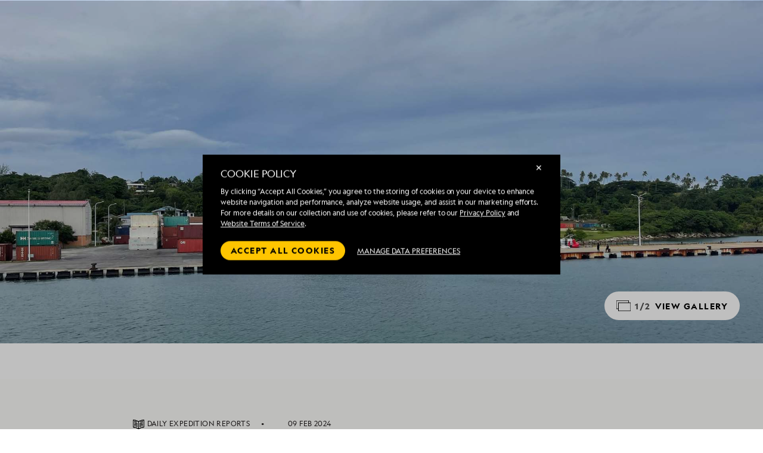

--- FILE ---
content_type: text/html; charset=utf-8
request_url: https://www.google.com/recaptcha/api2/anchor?ar=1&k=6Lelwv4eAAAAAHavTU2624NBQb8SDFnhmZzpvgZH&co=aHR0cHM6Ly9jZG4uZXhwZWRpdGlvbnMuY29tOjQ0Mw..&hl=en&v=9TiwnJFHeuIw_s0wSd3fiKfN&size=invisible&badge=bottomleft&anchor-ms=20000&execute-ms=30000&cb=bbnw60e3482a
body_size: 49372
content:
<!DOCTYPE HTML><html dir="ltr" lang="en"><head><meta http-equiv="Content-Type" content="text/html; charset=UTF-8">
<meta http-equiv="X-UA-Compatible" content="IE=edge">
<title>reCAPTCHA</title>
<style type="text/css">
/* cyrillic-ext */
@font-face {
  font-family: 'Roboto';
  font-style: normal;
  font-weight: 400;
  font-stretch: 100%;
  src: url(//fonts.gstatic.com/s/roboto/v48/KFO7CnqEu92Fr1ME7kSn66aGLdTylUAMa3GUBHMdazTgWw.woff2) format('woff2');
  unicode-range: U+0460-052F, U+1C80-1C8A, U+20B4, U+2DE0-2DFF, U+A640-A69F, U+FE2E-FE2F;
}
/* cyrillic */
@font-face {
  font-family: 'Roboto';
  font-style: normal;
  font-weight: 400;
  font-stretch: 100%;
  src: url(//fonts.gstatic.com/s/roboto/v48/KFO7CnqEu92Fr1ME7kSn66aGLdTylUAMa3iUBHMdazTgWw.woff2) format('woff2');
  unicode-range: U+0301, U+0400-045F, U+0490-0491, U+04B0-04B1, U+2116;
}
/* greek-ext */
@font-face {
  font-family: 'Roboto';
  font-style: normal;
  font-weight: 400;
  font-stretch: 100%;
  src: url(//fonts.gstatic.com/s/roboto/v48/KFO7CnqEu92Fr1ME7kSn66aGLdTylUAMa3CUBHMdazTgWw.woff2) format('woff2');
  unicode-range: U+1F00-1FFF;
}
/* greek */
@font-face {
  font-family: 'Roboto';
  font-style: normal;
  font-weight: 400;
  font-stretch: 100%;
  src: url(//fonts.gstatic.com/s/roboto/v48/KFO7CnqEu92Fr1ME7kSn66aGLdTylUAMa3-UBHMdazTgWw.woff2) format('woff2');
  unicode-range: U+0370-0377, U+037A-037F, U+0384-038A, U+038C, U+038E-03A1, U+03A3-03FF;
}
/* math */
@font-face {
  font-family: 'Roboto';
  font-style: normal;
  font-weight: 400;
  font-stretch: 100%;
  src: url(//fonts.gstatic.com/s/roboto/v48/KFO7CnqEu92Fr1ME7kSn66aGLdTylUAMawCUBHMdazTgWw.woff2) format('woff2');
  unicode-range: U+0302-0303, U+0305, U+0307-0308, U+0310, U+0312, U+0315, U+031A, U+0326-0327, U+032C, U+032F-0330, U+0332-0333, U+0338, U+033A, U+0346, U+034D, U+0391-03A1, U+03A3-03A9, U+03B1-03C9, U+03D1, U+03D5-03D6, U+03F0-03F1, U+03F4-03F5, U+2016-2017, U+2034-2038, U+203C, U+2040, U+2043, U+2047, U+2050, U+2057, U+205F, U+2070-2071, U+2074-208E, U+2090-209C, U+20D0-20DC, U+20E1, U+20E5-20EF, U+2100-2112, U+2114-2115, U+2117-2121, U+2123-214F, U+2190, U+2192, U+2194-21AE, U+21B0-21E5, U+21F1-21F2, U+21F4-2211, U+2213-2214, U+2216-22FF, U+2308-230B, U+2310, U+2319, U+231C-2321, U+2336-237A, U+237C, U+2395, U+239B-23B7, U+23D0, U+23DC-23E1, U+2474-2475, U+25AF, U+25B3, U+25B7, U+25BD, U+25C1, U+25CA, U+25CC, U+25FB, U+266D-266F, U+27C0-27FF, U+2900-2AFF, U+2B0E-2B11, U+2B30-2B4C, U+2BFE, U+3030, U+FF5B, U+FF5D, U+1D400-1D7FF, U+1EE00-1EEFF;
}
/* symbols */
@font-face {
  font-family: 'Roboto';
  font-style: normal;
  font-weight: 400;
  font-stretch: 100%;
  src: url(//fonts.gstatic.com/s/roboto/v48/KFO7CnqEu92Fr1ME7kSn66aGLdTylUAMaxKUBHMdazTgWw.woff2) format('woff2');
  unicode-range: U+0001-000C, U+000E-001F, U+007F-009F, U+20DD-20E0, U+20E2-20E4, U+2150-218F, U+2190, U+2192, U+2194-2199, U+21AF, U+21E6-21F0, U+21F3, U+2218-2219, U+2299, U+22C4-22C6, U+2300-243F, U+2440-244A, U+2460-24FF, U+25A0-27BF, U+2800-28FF, U+2921-2922, U+2981, U+29BF, U+29EB, U+2B00-2BFF, U+4DC0-4DFF, U+FFF9-FFFB, U+10140-1018E, U+10190-1019C, U+101A0, U+101D0-101FD, U+102E0-102FB, U+10E60-10E7E, U+1D2C0-1D2D3, U+1D2E0-1D37F, U+1F000-1F0FF, U+1F100-1F1AD, U+1F1E6-1F1FF, U+1F30D-1F30F, U+1F315, U+1F31C, U+1F31E, U+1F320-1F32C, U+1F336, U+1F378, U+1F37D, U+1F382, U+1F393-1F39F, U+1F3A7-1F3A8, U+1F3AC-1F3AF, U+1F3C2, U+1F3C4-1F3C6, U+1F3CA-1F3CE, U+1F3D4-1F3E0, U+1F3ED, U+1F3F1-1F3F3, U+1F3F5-1F3F7, U+1F408, U+1F415, U+1F41F, U+1F426, U+1F43F, U+1F441-1F442, U+1F444, U+1F446-1F449, U+1F44C-1F44E, U+1F453, U+1F46A, U+1F47D, U+1F4A3, U+1F4B0, U+1F4B3, U+1F4B9, U+1F4BB, U+1F4BF, U+1F4C8-1F4CB, U+1F4D6, U+1F4DA, U+1F4DF, U+1F4E3-1F4E6, U+1F4EA-1F4ED, U+1F4F7, U+1F4F9-1F4FB, U+1F4FD-1F4FE, U+1F503, U+1F507-1F50B, U+1F50D, U+1F512-1F513, U+1F53E-1F54A, U+1F54F-1F5FA, U+1F610, U+1F650-1F67F, U+1F687, U+1F68D, U+1F691, U+1F694, U+1F698, U+1F6AD, U+1F6B2, U+1F6B9-1F6BA, U+1F6BC, U+1F6C6-1F6CF, U+1F6D3-1F6D7, U+1F6E0-1F6EA, U+1F6F0-1F6F3, U+1F6F7-1F6FC, U+1F700-1F7FF, U+1F800-1F80B, U+1F810-1F847, U+1F850-1F859, U+1F860-1F887, U+1F890-1F8AD, U+1F8B0-1F8BB, U+1F8C0-1F8C1, U+1F900-1F90B, U+1F93B, U+1F946, U+1F984, U+1F996, U+1F9E9, U+1FA00-1FA6F, U+1FA70-1FA7C, U+1FA80-1FA89, U+1FA8F-1FAC6, U+1FACE-1FADC, U+1FADF-1FAE9, U+1FAF0-1FAF8, U+1FB00-1FBFF;
}
/* vietnamese */
@font-face {
  font-family: 'Roboto';
  font-style: normal;
  font-weight: 400;
  font-stretch: 100%;
  src: url(//fonts.gstatic.com/s/roboto/v48/KFO7CnqEu92Fr1ME7kSn66aGLdTylUAMa3OUBHMdazTgWw.woff2) format('woff2');
  unicode-range: U+0102-0103, U+0110-0111, U+0128-0129, U+0168-0169, U+01A0-01A1, U+01AF-01B0, U+0300-0301, U+0303-0304, U+0308-0309, U+0323, U+0329, U+1EA0-1EF9, U+20AB;
}
/* latin-ext */
@font-face {
  font-family: 'Roboto';
  font-style: normal;
  font-weight: 400;
  font-stretch: 100%;
  src: url(//fonts.gstatic.com/s/roboto/v48/KFO7CnqEu92Fr1ME7kSn66aGLdTylUAMa3KUBHMdazTgWw.woff2) format('woff2');
  unicode-range: U+0100-02BA, U+02BD-02C5, U+02C7-02CC, U+02CE-02D7, U+02DD-02FF, U+0304, U+0308, U+0329, U+1D00-1DBF, U+1E00-1E9F, U+1EF2-1EFF, U+2020, U+20A0-20AB, U+20AD-20C0, U+2113, U+2C60-2C7F, U+A720-A7FF;
}
/* latin */
@font-face {
  font-family: 'Roboto';
  font-style: normal;
  font-weight: 400;
  font-stretch: 100%;
  src: url(//fonts.gstatic.com/s/roboto/v48/KFO7CnqEu92Fr1ME7kSn66aGLdTylUAMa3yUBHMdazQ.woff2) format('woff2');
  unicode-range: U+0000-00FF, U+0131, U+0152-0153, U+02BB-02BC, U+02C6, U+02DA, U+02DC, U+0304, U+0308, U+0329, U+2000-206F, U+20AC, U+2122, U+2191, U+2193, U+2212, U+2215, U+FEFF, U+FFFD;
}
/* cyrillic-ext */
@font-face {
  font-family: 'Roboto';
  font-style: normal;
  font-weight: 500;
  font-stretch: 100%;
  src: url(//fonts.gstatic.com/s/roboto/v48/KFO7CnqEu92Fr1ME7kSn66aGLdTylUAMa3GUBHMdazTgWw.woff2) format('woff2');
  unicode-range: U+0460-052F, U+1C80-1C8A, U+20B4, U+2DE0-2DFF, U+A640-A69F, U+FE2E-FE2F;
}
/* cyrillic */
@font-face {
  font-family: 'Roboto';
  font-style: normal;
  font-weight: 500;
  font-stretch: 100%;
  src: url(//fonts.gstatic.com/s/roboto/v48/KFO7CnqEu92Fr1ME7kSn66aGLdTylUAMa3iUBHMdazTgWw.woff2) format('woff2');
  unicode-range: U+0301, U+0400-045F, U+0490-0491, U+04B0-04B1, U+2116;
}
/* greek-ext */
@font-face {
  font-family: 'Roboto';
  font-style: normal;
  font-weight: 500;
  font-stretch: 100%;
  src: url(//fonts.gstatic.com/s/roboto/v48/KFO7CnqEu92Fr1ME7kSn66aGLdTylUAMa3CUBHMdazTgWw.woff2) format('woff2');
  unicode-range: U+1F00-1FFF;
}
/* greek */
@font-face {
  font-family: 'Roboto';
  font-style: normal;
  font-weight: 500;
  font-stretch: 100%;
  src: url(//fonts.gstatic.com/s/roboto/v48/KFO7CnqEu92Fr1ME7kSn66aGLdTylUAMa3-UBHMdazTgWw.woff2) format('woff2');
  unicode-range: U+0370-0377, U+037A-037F, U+0384-038A, U+038C, U+038E-03A1, U+03A3-03FF;
}
/* math */
@font-face {
  font-family: 'Roboto';
  font-style: normal;
  font-weight: 500;
  font-stretch: 100%;
  src: url(//fonts.gstatic.com/s/roboto/v48/KFO7CnqEu92Fr1ME7kSn66aGLdTylUAMawCUBHMdazTgWw.woff2) format('woff2');
  unicode-range: U+0302-0303, U+0305, U+0307-0308, U+0310, U+0312, U+0315, U+031A, U+0326-0327, U+032C, U+032F-0330, U+0332-0333, U+0338, U+033A, U+0346, U+034D, U+0391-03A1, U+03A3-03A9, U+03B1-03C9, U+03D1, U+03D5-03D6, U+03F0-03F1, U+03F4-03F5, U+2016-2017, U+2034-2038, U+203C, U+2040, U+2043, U+2047, U+2050, U+2057, U+205F, U+2070-2071, U+2074-208E, U+2090-209C, U+20D0-20DC, U+20E1, U+20E5-20EF, U+2100-2112, U+2114-2115, U+2117-2121, U+2123-214F, U+2190, U+2192, U+2194-21AE, U+21B0-21E5, U+21F1-21F2, U+21F4-2211, U+2213-2214, U+2216-22FF, U+2308-230B, U+2310, U+2319, U+231C-2321, U+2336-237A, U+237C, U+2395, U+239B-23B7, U+23D0, U+23DC-23E1, U+2474-2475, U+25AF, U+25B3, U+25B7, U+25BD, U+25C1, U+25CA, U+25CC, U+25FB, U+266D-266F, U+27C0-27FF, U+2900-2AFF, U+2B0E-2B11, U+2B30-2B4C, U+2BFE, U+3030, U+FF5B, U+FF5D, U+1D400-1D7FF, U+1EE00-1EEFF;
}
/* symbols */
@font-face {
  font-family: 'Roboto';
  font-style: normal;
  font-weight: 500;
  font-stretch: 100%;
  src: url(//fonts.gstatic.com/s/roboto/v48/KFO7CnqEu92Fr1ME7kSn66aGLdTylUAMaxKUBHMdazTgWw.woff2) format('woff2');
  unicode-range: U+0001-000C, U+000E-001F, U+007F-009F, U+20DD-20E0, U+20E2-20E4, U+2150-218F, U+2190, U+2192, U+2194-2199, U+21AF, U+21E6-21F0, U+21F3, U+2218-2219, U+2299, U+22C4-22C6, U+2300-243F, U+2440-244A, U+2460-24FF, U+25A0-27BF, U+2800-28FF, U+2921-2922, U+2981, U+29BF, U+29EB, U+2B00-2BFF, U+4DC0-4DFF, U+FFF9-FFFB, U+10140-1018E, U+10190-1019C, U+101A0, U+101D0-101FD, U+102E0-102FB, U+10E60-10E7E, U+1D2C0-1D2D3, U+1D2E0-1D37F, U+1F000-1F0FF, U+1F100-1F1AD, U+1F1E6-1F1FF, U+1F30D-1F30F, U+1F315, U+1F31C, U+1F31E, U+1F320-1F32C, U+1F336, U+1F378, U+1F37D, U+1F382, U+1F393-1F39F, U+1F3A7-1F3A8, U+1F3AC-1F3AF, U+1F3C2, U+1F3C4-1F3C6, U+1F3CA-1F3CE, U+1F3D4-1F3E0, U+1F3ED, U+1F3F1-1F3F3, U+1F3F5-1F3F7, U+1F408, U+1F415, U+1F41F, U+1F426, U+1F43F, U+1F441-1F442, U+1F444, U+1F446-1F449, U+1F44C-1F44E, U+1F453, U+1F46A, U+1F47D, U+1F4A3, U+1F4B0, U+1F4B3, U+1F4B9, U+1F4BB, U+1F4BF, U+1F4C8-1F4CB, U+1F4D6, U+1F4DA, U+1F4DF, U+1F4E3-1F4E6, U+1F4EA-1F4ED, U+1F4F7, U+1F4F9-1F4FB, U+1F4FD-1F4FE, U+1F503, U+1F507-1F50B, U+1F50D, U+1F512-1F513, U+1F53E-1F54A, U+1F54F-1F5FA, U+1F610, U+1F650-1F67F, U+1F687, U+1F68D, U+1F691, U+1F694, U+1F698, U+1F6AD, U+1F6B2, U+1F6B9-1F6BA, U+1F6BC, U+1F6C6-1F6CF, U+1F6D3-1F6D7, U+1F6E0-1F6EA, U+1F6F0-1F6F3, U+1F6F7-1F6FC, U+1F700-1F7FF, U+1F800-1F80B, U+1F810-1F847, U+1F850-1F859, U+1F860-1F887, U+1F890-1F8AD, U+1F8B0-1F8BB, U+1F8C0-1F8C1, U+1F900-1F90B, U+1F93B, U+1F946, U+1F984, U+1F996, U+1F9E9, U+1FA00-1FA6F, U+1FA70-1FA7C, U+1FA80-1FA89, U+1FA8F-1FAC6, U+1FACE-1FADC, U+1FADF-1FAE9, U+1FAF0-1FAF8, U+1FB00-1FBFF;
}
/* vietnamese */
@font-face {
  font-family: 'Roboto';
  font-style: normal;
  font-weight: 500;
  font-stretch: 100%;
  src: url(//fonts.gstatic.com/s/roboto/v48/KFO7CnqEu92Fr1ME7kSn66aGLdTylUAMa3OUBHMdazTgWw.woff2) format('woff2');
  unicode-range: U+0102-0103, U+0110-0111, U+0128-0129, U+0168-0169, U+01A0-01A1, U+01AF-01B0, U+0300-0301, U+0303-0304, U+0308-0309, U+0323, U+0329, U+1EA0-1EF9, U+20AB;
}
/* latin-ext */
@font-face {
  font-family: 'Roboto';
  font-style: normal;
  font-weight: 500;
  font-stretch: 100%;
  src: url(//fonts.gstatic.com/s/roboto/v48/KFO7CnqEu92Fr1ME7kSn66aGLdTylUAMa3KUBHMdazTgWw.woff2) format('woff2');
  unicode-range: U+0100-02BA, U+02BD-02C5, U+02C7-02CC, U+02CE-02D7, U+02DD-02FF, U+0304, U+0308, U+0329, U+1D00-1DBF, U+1E00-1E9F, U+1EF2-1EFF, U+2020, U+20A0-20AB, U+20AD-20C0, U+2113, U+2C60-2C7F, U+A720-A7FF;
}
/* latin */
@font-face {
  font-family: 'Roboto';
  font-style: normal;
  font-weight: 500;
  font-stretch: 100%;
  src: url(//fonts.gstatic.com/s/roboto/v48/KFO7CnqEu92Fr1ME7kSn66aGLdTylUAMa3yUBHMdazQ.woff2) format('woff2');
  unicode-range: U+0000-00FF, U+0131, U+0152-0153, U+02BB-02BC, U+02C6, U+02DA, U+02DC, U+0304, U+0308, U+0329, U+2000-206F, U+20AC, U+2122, U+2191, U+2193, U+2212, U+2215, U+FEFF, U+FFFD;
}
/* cyrillic-ext */
@font-face {
  font-family: 'Roboto';
  font-style: normal;
  font-weight: 900;
  font-stretch: 100%;
  src: url(//fonts.gstatic.com/s/roboto/v48/KFO7CnqEu92Fr1ME7kSn66aGLdTylUAMa3GUBHMdazTgWw.woff2) format('woff2');
  unicode-range: U+0460-052F, U+1C80-1C8A, U+20B4, U+2DE0-2DFF, U+A640-A69F, U+FE2E-FE2F;
}
/* cyrillic */
@font-face {
  font-family: 'Roboto';
  font-style: normal;
  font-weight: 900;
  font-stretch: 100%;
  src: url(//fonts.gstatic.com/s/roboto/v48/KFO7CnqEu92Fr1ME7kSn66aGLdTylUAMa3iUBHMdazTgWw.woff2) format('woff2');
  unicode-range: U+0301, U+0400-045F, U+0490-0491, U+04B0-04B1, U+2116;
}
/* greek-ext */
@font-face {
  font-family: 'Roboto';
  font-style: normal;
  font-weight: 900;
  font-stretch: 100%;
  src: url(//fonts.gstatic.com/s/roboto/v48/KFO7CnqEu92Fr1ME7kSn66aGLdTylUAMa3CUBHMdazTgWw.woff2) format('woff2');
  unicode-range: U+1F00-1FFF;
}
/* greek */
@font-face {
  font-family: 'Roboto';
  font-style: normal;
  font-weight: 900;
  font-stretch: 100%;
  src: url(//fonts.gstatic.com/s/roboto/v48/KFO7CnqEu92Fr1ME7kSn66aGLdTylUAMa3-UBHMdazTgWw.woff2) format('woff2');
  unicode-range: U+0370-0377, U+037A-037F, U+0384-038A, U+038C, U+038E-03A1, U+03A3-03FF;
}
/* math */
@font-face {
  font-family: 'Roboto';
  font-style: normal;
  font-weight: 900;
  font-stretch: 100%;
  src: url(//fonts.gstatic.com/s/roboto/v48/KFO7CnqEu92Fr1ME7kSn66aGLdTylUAMawCUBHMdazTgWw.woff2) format('woff2');
  unicode-range: U+0302-0303, U+0305, U+0307-0308, U+0310, U+0312, U+0315, U+031A, U+0326-0327, U+032C, U+032F-0330, U+0332-0333, U+0338, U+033A, U+0346, U+034D, U+0391-03A1, U+03A3-03A9, U+03B1-03C9, U+03D1, U+03D5-03D6, U+03F0-03F1, U+03F4-03F5, U+2016-2017, U+2034-2038, U+203C, U+2040, U+2043, U+2047, U+2050, U+2057, U+205F, U+2070-2071, U+2074-208E, U+2090-209C, U+20D0-20DC, U+20E1, U+20E5-20EF, U+2100-2112, U+2114-2115, U+2117-2121, U+2123-214F, U+2190, U+2192, U+2194-21AE, U+21B0-21E5, U+21F1-21F2, U+21F4-2211, U+2213-2214, U+2216-22FF, U+2308-230B, U+2310, U+2319, U+231C-2321, U+2336-237A, U+237C, U+2395, U+239B-23B7, U+23D0, U+23DC-23E1, U+2474-2475, U+25AF, U+25B3, U+25B7, U+25BD, U+25C1, U+25CA, U+25CC, U+25FB, U+266D-266F, U+27C0-27FF, U+2900-2AFF, U+2B0E-2B11, U+2B30-2B4C, U+2BFE, U+3030, U+FF5B, U+FF5D, U+1D400-1D7FF, U+1EE00-1EEFF;
}
/* symbols */
@font-face {
  font-family: 'Roboto';
  font-style: normal;
  font-weight: 900;
  font-stretch: 100%;
  src: url(//fonts.gstatic.com/s/roboto/v48/KFO7CnqEu92Fr1ME7kSn66aGLdTylUAMaxKUBHMdazTgWw.woff2) format('woff2');
  unicode-range: U+0001-000C, U+000E-001F, U+007F-009F, U+20DD-20E0, U+20E2-20E4, U+2150-218F, U+2190, U+2192, U+2194-2199, U+21AF, U+21E6-21F0, U+21F3, U+2218-2219, U+2299, U+22C4-22C6, U+2300-243F, U+2440-244A, U+2460-24FF, U+25A0-27BF, U+2800-28FF, U+2921-2922, U+2981, U+29BF, U+29EB, U+2B00-2BFF, U+4DC0-4DFF, U+FFF9-FFFB, U+10140-1018E, U+10190-1019C, U+101A0, U+101D0-101FD, U+102E0-102FB, U+10E60-10E7E, U+1D2C0-1D2D3, U+1D2E0-1D37F, U+1F000-1F0FF, U+1F100-1F1AD, U+1F1E6-1F1FF, U+1F30D-1F30F, U+1F315, U+1F31C, U+1F31E, U+1F320-1F32C, U+1F336, U+1F378, U+1F37D, U+1F382, U+1F393-1F39F, U+1F3A7-1F3A8, U+1F3AC-1F3AF, U+1F3C2, U+1F3C4-1F3C6, U+1F3CA-1F3CE, U+1F3D4-1F3E0, U+1F3ED, U+1F3F1-1F3F3, U+1F3F5-1F3F7, U+1F408, U+1F415, U+1F41F, U+1F426, U+1F43F, U+1F441-1F442, U+1F444, U+1F446-1F449, U+1F44C-1F44E, U+1F453, U+1F46A, U+1F47D, U+1F4A3, U+1F4B0, U+1F4B3, U+1F4B9, U+1F4BB, U+1F4BF, U+1F4C8-1F4CB, U+1F4D6, U+1F4DA, U+1F4DF, U+1F4E3-1F4E6, U+1F4EA-1F4ED, U+1F4F7, U+1F4F9-1F4FB, U+1F4FD-1F4FE, U+1F503, U+1F507-1F50B, U+1F50D, U+1F512-1F513, U+1F53E-1F54A, U+1F54F-1F5FA, U+1F610, U+1F650-1F67F, U+1F687, U+1F68D, U+1F691, U+1F694, U+1F698, U+1F6AD, U+1F6B2, U+1F6B9-1F6BA, U+1F6BC, U+1F6C6-1F6CF, U+1F6D3-1F6D7, U+1F6E0-1F6EA, U+1F6F0-1F6F3, U+1F6F7-1F6FC, U+1F700-1F7FF, U+1F800-1F80B, U+1F810-1F847, U+1F850-1F859, U+1F860-1F887, U+1F890-1F8AD, U+1F8B0-1F8BB, U+1F8C0-1F8C1, U+1F900-1F90B, U+1F93B, U+1F946, U+1F984, U+1F996, U+1F9E9, U+1FA00-1FA6F, U+1FA70-1FA7C, U+1FA80-1FA89, U+1FA8F-1FAC6, U+1FACE-1FADC, U+1FADF-1FAE9, U+1FAF0-1FAF8, U+1FB00-1FBFF;
}
/* vietnamese */
@font-face {
  font-family: 'Roboto';
  font-style: normal;
  font-weight: 900;
  font-stretch: 100%;
  src: url(//fonts.gstatic.com/s/roboto/v48/KFO7CnqEu92Fr1ME7kSn66aGLdTylUAMa3OUBHMdazTgWw.woff2) format('woff2');
  unicode-range: U+0102-0103, U+0110-0111, U+0128-0129, U+0168-0169, U+01A0-01A1, U+01AF-01B0, U+0300-0301, U+0303-0304, U+0308-0309, U+0323, U+0329, U+1EA0-1EF9, U+20AB;
}
/* latin-ext */
@font-face {
  font-family: 'Roboto';
  font-style: normal;
  font-weight: 900;
  font-stretch: 100%;
  src: url(//fonts.gstatic.com/s/roboto/v48/KFO7CnqEu92Fr1ME7kSn66aGLdTylUAMa3KUBHMdazTgWw.woff2) format('woff2');
  unicode-range: U+0100-02BA, U+02BD-02C5, U+02C7-02CC, U+02CE-02D7, U+02DD-02FF, U+0304, U+0308, U+0329, U+1D00-1DBF, U+1E00-1E9F, U+1EF2-1EFF, U+2020, U+20A0-20AB, U+20AD-20C0, U+2113, U+2C60-2C7F, U+A720-A7FF;
}
/* latin */
@font-face {
  font-family: 'Roboto';
  font-style: normal;
  font-weight: 900;
  font-stretch: 100%;
  src: url(//fonts.gstatic.com/s/roboto/v48/KFO7CnqEu92Fr1ME7kSn66aGLdTylUAMa3yUBHMdazQ.woff2) format('woff2');
  unicode-range: U+0000-00FF, U+0131, U+0152-0153, U+02BB-02BC, U+02C6, U+02DA, U+02DC, U+0304, U+0308, U+0329, U+2000-206F, U+20AC, U+2122, U+2191, U+2193, U+2212, U+2215, U+FEFF, U+FFFD;
}

</style>
<link rel="stylesheet" type="text/css" href="https://www.gstatic.com/recaptcha/releases/9TiwnJFHeuIw_s0wSd3fiKfN/styles__ltr.css">
<script nonce="Jdc4PmAJ_6q2h8lRWrRzjw" type="text/javascript">window['__recaptcha_api'] = 'https://www.google.com/recaptcha/api2/';</script>
<script type="text/javascript" src="https://www.gstatic.com/recaptcha/releases/9TiwnJFHeuIw_s0wSd3fiKfN/recaptcha__en.js" nonce="Jdc4PmAJ_6q2h8lRWrRzjw">
      
    </script></head>
<body><div id="rc-anchor-alert" class="rc-anchor-alert"></div>
<input type="hidden" id="recaptcha-token" value="[base64]">
<script type="text/javascript" nonce="Jdc4PmAJ_6q2h8lRWrRzjw">
      recaptcha.anchor.Main.init("[\x22ainput\x22,[\x22bgdata\x22,\x22\x22,\[base64]/[base64]/[base64]/[base64]/[base64]/[base64]/[base64]/[base64]/[base64]/[base64]\\u003d\x22,\[base64]\x22,\[base64]/DsnbCksKowoPDuAVUBV/DvMOof3MdCsKyXxoewrzDjyHCn8KiLmvCr8OfO8OJw5zCr8Ohw5fDncKxwo/ClERlwqU/L8Klw5wFwrlEwoLCognDhMOkbi7CjsOfa37DocOabXJaDsOIR8Kewp/CvMOlw5LDsV4cFGrDscKswoVewovDlnrCg8Kuw6PDtcOZwrM4w7TDsMKKSR3DhxhQMwXDuiJiw75BNnXDhyvCrcKVXyHDtMKLwrAHIQBjG8OYF8KXw43DmcK3wq3CpkUzclLCgMOPNcKfwoZRT2LCjcK5wqXDoxEXYAjDrMO/SMKdwp7Coj9ewrt/wrrCoMOhVMOIw5/CiWHCvSEPw4PDrAxDwrPDi8KvwrXCtcKeWsOVwrnClFTCo2zCkXF0w6XDumrCvcKqHGYMZ8OUw4DDlgJzJRHDocOgDMKUwqvDiTTDsMOSH8OED1hxVcOXbsOUfCcKQMOMIsKqwp/CmMKMwoDDoxRIw4Fzw7/DgsOrNsKPW8KiE8OeF8OcecKrw73DjWPCkmPDlWB+KcKxw4LCg8O2woDDj8KgcsOmwqfDp0MKEirClijDrwNHJsKMw4bDuRvDqWY8HMOBwrtvwoNSQinCnUUpQ8KWwpPCm8Ouw41+a8KRJcKcw6x0wr4xwrHDgsK6woMdTEbCv8K4wpsFwrcCO8OcUMKhw5/DmA87Y8O/PcKyw7zDi8OfVC9Mw53DnQzDmjvCjQNsGlMsHSLDn8O6KAoTwoXCpHnCm2jCjcKowprDmcKgWS/CnC7CiiNhcF/[base64]/Cg8OVwpbDu8KYw6McQMKVAMOzAMO8bFQ0w74rDi/CjMKow5gDw5ALfQB6wpnDpxrDpcOVw514wpdNUsOMGMKxwoo5w7kpwoPDljLDvsKKPS1Ewo3DoizCrXLChnjDtkzDujLCh8O9wqVjXMOTXU1xO8KAWsKMAjpnJBrCgw/[base64]/CiinCrBA4AsKfC8OLwrLDpRLDscK1wqLDucKowqsGIgjDhsO4IEQMUsKLwo8+w4M6woHCl3J7woJ/wpXDuCcfaFMmG1bCisOkVMK6egJJw7NCYsOgwpYIZcKCwp4Tw4rDo3cyccOfDVNyYsOcQkHCo0vCtMOyQx3DjD8KwpdcZmwAw7/[base64]/[base64]/DiUQ/w7jCjDjDsxN9FCHDjcOTwrHCjcK7wohGw53Dr07CocOEw7jCn3HCojDCjMOTfDhBOsOiwrdxwqvDoUNgw654wp5ICMOuw6sYZCbCqMKywqNLwrI4XcOtKcKrwrFNwrE0w5t4w4fCtDDDn8OkY1TDhhl4w7TDuMOFw5pLJBfDpsK/w493wrtYRhTCuWJYw5HCv0oswpVuw4jChhnDjMK6XzQHwo0Wwo8Yb8OIw5pzw4bDgMKHKikcWmgmQBEuAxbDpMO9GlNDw6HDsMO/w63DpsOtw5BIw4LCj8ODw73DtsOLIFhVw6hvK8Orw5/Duh/DisOCw4AGwoVpAcOVJ8KISkbDh8KxwrHDlWcMQx0Sw40SUsKfw4HCisOTUlJTw7VlGcOaXmXDr8K2wotHJsOJSAPDksKuDcKyOncIa8KwPwY1OBcSwqTDpcO6N8O9wq12Ty7Cn03CrMKSWgYzwqM2LsOrAyPDhcKIYQRxw4DDt8KPAGZUDcKZwrd6FyVQKcK/elDCiUnDuDNkR2jDqiA+w6x5wqYlBB0IH3/DkcOjw7oWe8K7eSIZd8K4PU4cwoAHwp7DplJzYmnDtjvDicKjLMKIwrjCvVptZ8OawqFZccKYXjnDmHciD2sPP37CrsOGw77DtsKEwo3DhsOCW8KdAE0gw6HCkHd1w4wDWcKUOC/CpcKowrnCvcOww7bDscO2FMKdKsOdw6bCsXHDv8KSw556X2BIwq3Dq8OMcsO3OMK5O8KpwrodDFteaVhFCWbCrBLDmnvCgsKZw7XCozLDmcOaYMKJYMOvGDoHwpI4GE4jwqBLwrLDicOawqloR3DDksOLwrbCqmXDh8OqwohPS8K6wq90BsKGTS/CpE9qwp5mRGjCvDrDkybCssOqP8KpIFzDgcOZwpbDvktew4bCtcO+wrrCm8O9VcKDK1RPN8Kow75qKWjCoh/Ct2/DqsO7J3Ajwo0XJkJsAsKqw5bCq8OIahPCswYdGzoQPzzDvlpYbx3DtknCqw9hEhzCkMOywoXCqcKAwonCuzYPw6rCpcOHwoAWEsKpfMKkwpYzw7JWw7PDh8OKwqBVIVxzd8KNBCQewrl/w4Zpehdkaw/Dq2HCq8KQwplGOTFPwoTCpMOAw6c3w7nCm8Oywo4bWcO4WVHDoDEpWkLDiCHDvMOMwq8pwptJOhd4w4DCoAVlXU5IYsOJw5/DrzvDpsO1LMOMIDN1JF7ChU3CoMOww57CnDPClsKqH8Kuw6Qzw7bDmMOOw5RwBcOhF8OAw47Cr29OVgbChgrCuH/DksKzU8Ksci12woNVLFfDtsKJbsKYwrQbwq8Lw6Q/wo3DlsKNwojDoWYOLi/DjMOyw7fDpsOSwqTDmh9hwpdMw6fDmlDCuMO3csKRwp3DpcKAfsOifVY2L8OVwrjDiUnDosOQRsKqw7VKwpUZwp7Dm8Oyw7/DvCTCg8KwGsK+wrXDosKkYMKEw4AOw40Xw6BGT8Kkw4RIwq08YnrChmzDmMKDc8O9w5rDnk7Chy59XHTDvcOGw7DDocKUw5HCoMOQwonDigPCnA8dwoVUw4fDkcKDwqLDocOMwrLDlC/CusOzdGNvQnYCw47DpWrDvsKqTsKhWsOiw5zCl8OMF8Klw4DCgnvDhcOaacOxMw7Dp1gzwqN9wr1RS8O2woLCtw0Cw5AJSmxKwofDiTHDicOOB8Olwr3DiHkiFCLDrwBnVE/DvG10w4UiTcKQw7BiKMKbw4kTwqEOQsKyW8Kqw6LDm8KswpUOBVjDjVrCjHgiQQAgw44PwqnCgMKaw6IodMOTw5DCul3Cji3CjHHChMKwwqdCw4XDgsOnRcOdZ8KLwpIBwr15GETDtsKpwpHClcOWHUrDqcO7wpXCrgdIw7QXw4h/w4cVB15xw6nDvcKJWxpow69FVQcDecKvU8KowrE4RjDDgcO+ZCPDomE5McOOB2vCj8K/A8KwSSU+QVbCrsKiY3ROw5jClybCtsOfDyvDo8KlDlBMw6MGwpAVw54Aw5ktasK1LU3DucKkJ8OkBVBAw4HDmQfDj8Orw797wo8eZMKhwrdew6JNw7nDmcOGw75pGGF4w5/[base64]/CskNiwqvCoTkawqPCqQ8yAixoeB0rbTtNwqM4V8K0YcK8Cg/DkgHCnsKLw7o+ZxvDoW4/wprCj8KLwqnDlcKNw67DtsOVw6wbw7PCvGrChsKrT8Ogwo5tw499w65QDsOfbk/DpDcuw4zCtsOge3bCjSNqw6IhGcOzw6vDr0HCgcKudUDDisKSXXLDosK/OS3CpWLDoUYEUMKKw64Cw4DDimrCg8K1wqbDtMKqQMOvwpg5wonDjcOKwrhawqXDtcKTdMKbw7gYYcK/IxxRwqDCusK/wr9wMHPDuh3CryAIJxJCw77DhsK/woHCqMOvZcKPw6jCiUYecsO/wq5GwoTDncKsJjfCiMKxw5zCvTUKw5HCjGZywqEfesKCw4wzWcOZYMOKccOafcOxwpzDg13CssOBakIoLUDDiMOKZsKPMFtmH0EdwpFiwpZ8ZMOIw4MXQS5WHMO8QcOqw7PDhG/CvsO8wrXDsS/DojPDqMK7WsO3w4ZjV8KdRcKONU3Cl8KKwrDCuHhXwobCk8KicR7CpMKjwqbCslTCgcKQfzY6w6Nme8KKwo9lw73DhBTDvAkff8OcwqQiHMKtfFDCrTBSw6LCtMO8PMK9wq7CuEjDm8OfCy3CuQXDksOgOcOsd8OLwovCuMKDD8OkwrPCh8KFw4/Coh/DqsO2L0NOam7CrVJRwoxJwpUewpTCtlZQD8KBIMOzVsKvw5YZf8OAw6LCrcKiIxzDqMKaw5owE8K2QFtNwrZuXcOSZBZASngrw68pRjddU8KXScOvUsO8wozDocOHw6Nmw5kXWMOhwrc6V1gEw4XCjHcdPsOOeUE/wr/DuMKNwr5uw5jCmsOzRcO6w6/CuTfCisOpIcOsw7bDlh3Crg7CmMO2wp4cwo3DuljCp8OLDcOLH2bDgcKDDcKhMsORw6cUw5JCw54DJErCjE3CmAbCqMOpA2NTDivClDc3w7MOPhzCvcKVQwUBFcOowrNdw7XCphzDr8KDw4Yow5vDnsOiw4l6JcOcwpJ7w5PDt8OtenrCnSzDm8KwwrJkXz/ChsOjIiPDm8OHRsKYYzx4QMKhwpfCrsKUOUnCiMOXwqcxS2vCvMOwJi/CocOiTAbDscODw5Jswp7Di3/DtilHw4UDFMO2wqR4w7JhcMOkfUlTQXQ7S8OTRmY9ccOew4ErdDfDlgXCmykZXRhBw67CuMKMTcKDw6NGFsKjwqQGWBDCiWbCknJcwpg0w6TCkT3CmMKow7/DujHCoA7CkxoYBMOPXcKhwpUKTXfDssKIMsKawofClgxzw5TDisKkJwl9wpsjdMKrw5FOw6PDqSTDvH/DknzDmDdlw55bAzLClmnDpcKew4RXexTDp8KlUDQpwpPDvMK4w73DnhhJbcKuwox7w6cFMcOmccONWsK/w4E7DMOsOMO0U8O0wojCpcKBYypRR2FjcQNAwpM7wpXDmsKMOMO/[base64]/[base64]/[base64]/DgcOYwqNRP8KVwrTCuF/DusO/w7tAGwoywr/CkMOGwrvCnxASfGA6OVHCqcKew6vChMOBwp98w5AAw6jCvMONw594aGnCskjDpUB0DGbDs8KLYcKHGXQqw7nDqhJhZwjDpcKWwqc0WcO/UAxaHUhJwrFmwoXCmMOGw7LCth0Kw47DtcKRw6/[base64]/ClMO+RBjDlMO/wpsMw4rCpjPCncOGWMOpwrLDkMKMwqEtWMOsFsOPw5/DjiPCpsOgwo/DpFHDkxgOfMO4a8K5dcKew5AywoHDrAkAS8OYw5/CqQoTL8O2w5fDrcOeHsOAw5rDgMKGw418Y3ZWwowSAMKow6HCoiIswrnDvlvCtzTDlMKfw68oOMKawrFJcRN7wofDiHR/[base64]/Dh0MNOlDCoMOLwpRCAGRiasOjw4zCjMOtL1Mqwr3Cn8O8w6fDssKBwpQ/IMOXQsO0wpk4wqvDpG5fFyFjNcOlWWLDrsOyKSMpw7zDj8KPw5BTeATDt33DnMOZe8OkQT/CvS9Bw4gCGV7DnsO0U8OOLUIgO8KGSXwOwqcMw73DgcOoEi/[base64]/[base64]/CisO/WcOUFAx2RsKCLsKFw4PCocOLw7cZYzLCgsOfw6pkScK/[base64]/Ci8ORVisNw5h6ICXDicOlw4hDw7kRU8Knw5shwrzChMOyw64wLlBSCA3DosOlShvDkMKsw7PCvcK8w5AGOcOrUXB7bBfCkMOewq13IE7DoMKwwpdWRx1/wqINFFzDsQTCq0c/w4PDoW/CjsKjGcKZw7Mew4oUBxMLXxgjw6rDtTB2w6TCviHCvBt9WRPCkcO2SWrCmsOvAsOTwrAfwqHCvUZnw5o6w5VAw6PCisOncSXCr8KLw6vDvBfDusOTwpHDpMK1XMOLw5fDkTs7GsO3w5VxOkMXw4DDq2XDuCUlNkPCrDnCnUl4EsOYFAMewpIQw6l1wqXCmQXDtg/CjMOOSClOZcOTCArCqlkMPBcewprDrMKoCyp5W8KNHcKlw5ATw6jDusOEw5BRMG8xAUk1N8OEdMKVdcOaB1vDvwvDiH7Cn1pPIBE/[base64]/CrcOfw7jDlMODwonCp8OZwpFKwrbCpMKle0NgwrgTw6LCv1jCksK/w5FCAsK2w7Q2DsOpw65ow7VWJnXDmcORM8OECsKAwrLCrsKKw6ZAeCZ7w47Du2VFESDChsOoI09vwpfCnsKIwqwfFcOWMmNnJMKSHcKiwqzCjsKuM8K3wo/DssKCbMKOJsKzeC1Dw4kHbSUvSMOPJwdMcQPCl8Oow5EmTEBpEsKXw4DChAkBFRBFW8Ouw57CnsK1wojDmsKzEcOzw4/DhsOIZ3nCgMKAwr7Cm8Kyw5FpfMOGwpHCvVXDoyHCuMOEw6DDuVvDjG52LUAIw6M8HsOxOsKqw6h/w4MZwpzDusObw5Itw4DDtGAiw6xRbMKTPBPDogJbw4Byw65wRTfDhwsewoQAbsOTwo9ePMOnwo03w6VtUMKKf3A6KcOCRsK2VxsLw65dOifDu8O1VsKBw63CkF/Dj2vCtsKZw7HDgngzNcK9w5LDt8OWbcOzwr5mworDtcOUXcKJR8OTw7TDk8OYEHc1wrYNHsKlIMOQw7nDrMK9Dhh4SsKQMMOfw6QJwoTDh8O/J8Kpb8KbCGDCicKewppvRsOdFQFlN8Omw6lNwqoOccOaDMOQw5ZdwqRFwobCjcO+cxDDoMOQwqoPcDLDscOWLMOCNlfCuWjDscKkMHhgGsKAM8KMXTMrecOmU8OWCMKwLcO/IzA1PlkHeMOfIiwxZGXDthNEwpoGCBYccMOVWXPCn1Jcw7tFw5tcdkRfw4DCmMOzZ2Btw4hVw5VrwpLDmgTDulnDlMOeeQjCt3nCjsOiDcKJw6AtfMKELRzDvsKew7PDkGfDjHzDj0Y4wr/DhWvDtcKUesO7fGRpMXPDqcK+w6A5w5xaw71ww43DgMOwesKNYMKgwqQhRlV2CMOzYXVtwp1fH0hZw5kWwrVzVAcGVTVSwrnCp3jDj2vDlsO1wrwmw6LCih7DhMOAZ1DDk3t7worCiABjRhPDixNHw7rDvmw8wonCiMOHw6nDvyfCi2zCmFJzTTYSw7/CiBYcwo7Cn8OOwpnDpkQxw78UFA/[base64]/[base64]/[base64]/Dsh1mw5fCnU3Ckycmw7dEwoMSasO9R8OFQ8Kjwr5Ow6nCi1RSwo/[base64]/DvjHClMOoJmzCtMKMQAjCjcOxwpAPIsORw6jCv0bDvMO+b8KFe8OXw4XCkW/CjsKQbsOIw7bDviV6w6JsQsOxwrvDn0Yhwr98woTDnVvDiAgMw5zChEvDtxtIPsKTITXCjS5mN8KlSnB8KMKiEsKCZgXCjSPDr8OiXwZ2w4dfw7s/GsKnw4/CjMKnRmPCrMOEw6Qqw50AwqxBUT/ChcO4wpAZwpbDjwfDtyHCs8ObIsKiaQF9Wy5xw4zDog4Xw6jDtMKswqbDjT5sF0nClcOBKcKww7xeAmwqXcKaE8KVIhFhUW3Co8O5d0dbwqBfwr0KKMKKw4zDmMOKO8OPw5orZsOKw7/Co0nDljJvJBZ4L8O0wrEzw71ze3Ejw7PDjWXCu8OUFcKYfhPCksK6w5E7wo07Y8OIM1TDrFrDtsOgwrxcYsKNf2IWw7HCjMOpw4dlw4jDtcKqdcOzEgl/w5ZoLVkZwo1pwrbCrFjDlz3CrcOBwr7Cp8KDKynDisKtD3psw7nDuSAJw71iSC1swpXDhsOvw6/CjsOmXsKcw63Ct8O1f8K4SsOIHsKMwq0qZ8K4F8KBS8KtQVvCsCvDkmjDocO+BTXCnsKJdW3DvcOVBMKtesOHA8Ocwp3CnxDDvsKow5QfDsK4LsO6IEQWfsOlw5zCscKbw5M0woHCsxPCnMOGIg/DuMK4d3FJwqTDvsObwoM0wpvCpDDCrsOMw49wwofCv8KINsKYw50dRlgHJW/Dg8OvOcKMwrLColzCnsKKwq/CkcKSwprDsnoPDj7CvgjCnTcoJhIFwoZwUMOZNUxTwpnChCTDtQTCncKpX8KDwoo+QsO9wqzCv3rDgHQDw7fCh8KJeXJWwq/CrUd0f8KBIE3DrMOPFsO1wpwswqkJwrIYw4XDswXCucK1w6IIw57ClcKuw69oeyvCvh/CpMKDw7lkw6/CuUXCosOaw4rClSNbQ8Kwwodhw742w5Vrf3/DtWpTXTXCrcO/[base64]/CvcOFPDpawqnDlwvCqcO8TE0Kw7ZWwr8AwoDCgcKdwoR7Q1ANWsOjXAMOw789fcKvABHCl8OTw7tBw6XCocOFXcOnwofCixbDsWlhwqrCp8Obw6PDjg/Do8OhwpLDvsKBUsKnZcKtMMKjw4rDnsO9P8OUw4TChcOswrwcaCDDqkDDnklBw6RJPcKWw71mFMK1w6ItMcOERMOAwq9bw5RcAFLCtsKvRTLDlS3Cvh/[base64]/w6cswozCtjMIwpFswrLCkcOdHBrCtRtJH8O7wqZpw4s0w57CtUXDmcKHw6MzMgRiwoQPw41nwpIKLmdgwovDtsOcM8Oaw6fDqGU7wqxmbixvwpXDjsK+w7ERw7rDhxpUwpDDjCUjf8KQasKPwqPCmWxGwrTDtjsKIkzCqiYUw5E1w6bDpjdewq0uLA/[base64]/XgdUw6hVw7AhIsOsLBBvw5zDkMKDw7M8w47DjELDrsO2JTk7UmoMw5U/ecKYw4nDlkEXwqPCvBQoJzzCmsOdw4XCosO1wpURwrXCnTpfwp/[base64]/w4nDmC9gP8O+w4YEwrDCtDjDog7DocK6wqxkMG0LS8ORaQfCgMOKX1nDncOcw4lRwrApOcO1w5p6bMOQaSxkY8OJwp/DsGtmw6nCnTrDrXfCgSnDg8Ohw5Igw5XCojXDkSRdwrQtwoPDucK9wogOa3TDmcKHdyJzTWZGwrdPJ1PCmcOPQsKTL3lLwoBAw6FpHcK1RcOKw7/Do8Kjw6DCpAojQMKIP1XCg0J0Sg5Xwph3HDMiecOPKmNxEkF0Uz56QCkZL8OZJA9jwp3DqHvDqsKZw41Tw4zCvg7Cu0xpcMONwoLCgXxGUsK2DzTCk8OBwo0Tw47DlHYKwoLCicOVw4TDhsO1NMKwwofDgHVOH8ORwpRpwrgGwqJ/E2Q0G28ANcKlwr3Dg8KNOMORwofCs0VYw6XCr2YUwohQw4USw7YhTsOGBcOvwrUxQMOmwq4CZjlaw6YKL15tw5REPMOuwpvDojzDsMORwp/ClTDCtCLCtcOCVcOzZMKkwqoTwq8sAcKrw48SZ8K5w6wKwofDq2LDjWBmMxDDjjxkHcKJw6fCicOTd0/Cv2sywpMzw5Y4wp7CkzYPU2nDpMOOwowAwp3DvMKvw4BpTlBgwqvDusOtwo7Cr8KdwoANSsKnw5/[base64]/DsEPDmMOvw4tawp1kBMK8wr7CvSpww4phCGMBwqtkBSsGaVorw4VWQcODI8KfJShWXsO3MW/Cl3rCjyXCjsKxwrDDs8K6wqp5w4cBYcOqYcOpHDB7woFTwr4QMBHDrMOFcmlkwo7DsWnCrWzCpR/CrzDDm8OHw5tWwoN4w5BNYjPChGfCljfDm8OHXngZacOeUWN4anDDpCAeLCnClFxcAcK0wqU8HzYxdjPDsMK1P0w4wobDixXCisKIw6E7MEXDt8OON1PDsxcydMKgEXUsw4vCizXDnsOowpEIw6Q0fsOFWX3DqsKqwolKAlXCnMKxQDHDpsKqQ8OBwpbCiDQNwq/[base64]/CjRLDj0xDwrVOw6jDnxvCrTgEw7JXw5fDrEjDj8ODDgLCsUPCtMKEwrLDusK4TEfDjsO2wr4lwoTDq8O8w7fDohFiDBlYw79Nw6cPLQPClRYWw7LCksOwFARdA8KFwpXCqVctwoJQdsOHwrEcZFrCsm/[base64]/CnmrDuMOJWQrCn8ORUEVBQQkUwrA4CBYzSsOdQQ9zCU1ndDpOZsKEFMKhUsKba8Ktw6MQHMKTeMOIbEHDl8O/WQzCnCnDhcOzdMKpf0lJCcKMPxHClsOqPsO6w7wqPMK+Nl7CqiE/W8Kuw63Du3HDpMKKMAI8Gz/Ctzt+w7k/[base64]/Dol3Dj0tbwo/Cp8Orw7otwonCkcKNNMK4wqLCicOawpxHbMKgw4/DlkPCh2PDsTjDqBbDvcOud8KvwovDhsOcwqPCncKCw7DDu2LCucKUBsOWdijCtsOqNMKawpYFBnF5CMOlW8O1WSQ8Wm3Dr8KZwovCoMOUwocPw4AbHxPDlmLCgH/DtcOswo7DklMXw55MWyQQwqPDrzDDgBBhBnDDjBpJw6XCgAvCuMKzwpXDoijCgMORw6d5wpEywp1twp3DvsOow7zCvztMMg1yTRoiw4TDgcO6wqXCp8Kmw6nDjV7CnD8MQSNZNcKUGFnDhBUdw6/Dg8KxKMOHw4RjHsKKwq/CiMKWwpcVw4LDr8O3wr7DicOtE8KsTBTCqcKow7rCgy3DiRbDvMKYwobDmh8Owr0+w4tWwpzDiMOmZAweQR7DssO7HgbCp8Kfw7rDrWMrw4TDtVbDtsKkwq/CvVfCriwtM3srw43Di3vCpWlkfcORwooBRWPDrRY1FcKlw4fDtBZdwp3CrcKJSTnCjTHDsMOXVsKtZ13DuMKaLW0ZG3c9ejNUwp3CsFHDnmpuwq/CjjXCkBshA8ODw7vDgVfDsCcFwqrDuMKDGRfDvcKhIcKaLUwaQDXDpRZXwplfwojDpR3CqyAmwrzDt8K1cMKKKcKPw53DnMKkw49cL8OhCMKzCFzCrADDhm0SLAHCtsO5wql4bFBew5vDqVcYWyjClnc8McK5ckZZw5HCoynCp1cJw750wot8Nh/DssKDLHkWVBB8w6HDvTYswrPDksKLAjzDusKww6HDimDDiWfCicKrwrnCm8KYwpkXd8Klw4rCil3CjQfCqGPCjANhwpVOw53DjQjCkhc5HsOcP8K8wrhQw5ttCh/Chxl5wo14AcK9FCddw7w7woV7wo8lw5TDnsOywoHDg8OKwrk+w7F4w5DDgcKLYzLCusO/[base64]/BgLCoyfDkAnDgcOiwrTCr8KGw54dV8Omw7Z6FALDsnXCuH/CqnjCsQ0SUWHDlsOAw6HDkMKOwpPCu2N2VFDCjERhc8K0w7bCs8KLwqLCvhvDtzoCEmgNLW59agrDi2zCvMOawpfDjMKIVcOnw63CssKGYGfDsDHClHTDj8O+HMOtwrLCvcKyw47DqsKSORtow7l0wpfDmApbwpfDqsKPw4U3w69XwpXCiMKoURzDnG/DlcOYwocrw48WRsKCw5/DjnLDs8OCw57DgMO7ZQLDqMOVw7nDvATCqMKHY1fCgG8aw7TCqsORwrsiHcO7w43Cimhdwq9ow7zCnMOebcOHJwDCs8O7UEHDnkU4wofCpyM1wr4yw4UGeV/DhHFQw4ZSwqdpwq59wppdwoBIJXXCoXTDgsKNw6bCo8Kgw4Ilw4YSwrkVwrbDpsOiXCFOw7Mewo5IworCriXCq8OgccKlcFrCjSgyacOfBQ0HXMO9w5nCpiHCkFcVw70vw7TDlMKywqN1HcKdwqJcw4lyEUIUw7lhA1Y5w77DthfChcOFFsKGDsO/[base64]/Zg4tw7cnUX9jwoYAwo0AZ8Osw5NwXcORwr/CjVVwSsKzwrrCksO0Z8OSTsO9XVHDv8Kdwootw71YwrsgZsOrw5F5wpPCosKaNsKaDlnCoMKWwrzDncKRdcOhWsKEw6QKwrQjYH5owrnDu8OXwrHCmxfDusK8w49Ww5TCrXXCqAJiBMKVwqXDizlsLm7ChUc5B8KGBcKkHMKDK3/[base64]/RCVYTDnCjcKTw6wYwq3DrMOYwosWQ0JDQWlnw7VrccKFwq0Qc8OAWhdGw5vChcO2w5fCvVdZwr9QwqzDlC/[base64]/wrcTwp/CsgHCsz/CgFvDhsKtZMKkw716wqI0w64SB8Obw7PCmFQjc8O7UkvDkA7DrsKgcTnDjiZdR249QsKFAAkGw4kIwo/[base64]/[base64]/b0TCkAzCkkY6w7pkYgRmwrVpFsOUaSNMw7TDlgbDgcKBw6FGworDlsOewpzCrRkGMMKiwrLCrsKifcKeUh3DiTjDp2/DpsOsKMKrw6k7wr/[base64]/DoikZNytVT8KZKsK+w6YiNQLDtsKLw6vDs8KDCBDCkzHDjcOFT8KMMCDDmsK7w4cgw48CwofDomQhwr3Cmz/[base64]/EsOKUcOsEGrDvll0wodSwp/[base64]/DncOgwo7DosKowoTDjsK4TXx0LhYUA1d/O0PDlMORwocIw5oPPcK9OsO1w7/CrMOiOsOswr/[base64]/DvsO0Q2/[base64]/[base64]/DnsKywrMrTsORw6Bkw47CthnCr8Kqw6HCm8K/wpsRMMOTccKrwoTDigPCvsKqwqcdIisLLkDCncKFER0HfsObQGHDjsKywo3DtRxWw4jDiWnDiVbCpAIWC8K0wpDDrSlZw5TDlHNnwp/[base64]/Cgz/CtXxww5w5VCjDsMOuwpwpHMKowqQ/wpjCsVvDogRgfVrCiMKrE8O/G23DhXjDpiEgw7LCmklLLsKewoVCZDzDgsKqwrPDksOTw7XDtMO0T8KBNsKVecOcQMOWwpxLaMKJVTwBwr/DmFbDj8KUQsOmw7E2Y8OjecOMw5phw5kgwq/CksKTUgDDpDvCkB8twqXClVvCq8Oea8OGwoYnb8KzWSdpw4syIMODFhspQkllwrTCssKlw4fDl1UEYsK2wrVgLkzDsT4Tf8OCcMKuwp5OwqNnw7xCwrvDksKWCsOxV8Kewo/DpXTCiHk9wo3Cl8KbBsOfYsOACMO8bcOnd8KGAMOafg0Hd8K6IAFqPGUdwpd/O8ORw5/CpsOKwrDCnlbDohPDs8OsEMOYbWlZw5M4Dhd/D8KUw589HMOsw4/CisOiNgU6VcKIwrzCjEx/wo7CpwTCvCQnw61qNiIww5zDrTFAfz/CjjJqw4jCqCvCkks8w7x3D8Ouw4bDvz/DisKQw4oqwpfCqU1swrNJWMO/R8KKRsKlAnPDjVhDCVcYQcOSGHkow6/DgxzDvMK8woHDqcKZVEYdw6trwrxfRndWw7bDgA3DscKMNl3DrW7Dlh/DhcKGM2t6SXo/[base64]/DicOYw4zDoMK/bjvDlyckf19VTT4cwpcFwqULwpN+w7N9GUTClkLCmsKmwqs6w6E4w6vClkU4w6rCjCDCgcK2w5rCpRDDiTHCrcKHOQFCIcOvw75kwqrCmcKlwo0/wp5zw4wJaMOVwqnDk8KgOXrDisOHwpYwwoDDsQ0dw6jDv8KFIVYbfxHCsht3Y8OXe2TDu8KSwoTCvynCmcOww6bCmcKqwrJKbcKuT8KlXMOfwobDhRpzwplWwrnCoTk3DcKqX8KJZT7CvVoYM8KiwqXDmcOVFywcEFDCq0DCg3PChGZla8OyX8OzSmjCsV/[base64]/Cj8K9wpnDqlFhw63DmivDtsKVRShxewsywpHCr8K7w4DCpcKmw686LCVtExg7wrvCuRbDsG7CqMKjw53DtsKoEm7DkFvDhcOvw4jCkMOTwoQCEGLDlRg2ERjCm8O3AUPCvxLCgcO3wp/[base64]/DrcKmw6YNwrDDlTNHwp3Ct8OSw6pcLMKVdsK/RAnCpcKCFcOnwpIYGRw8XcKzwoFewrxCW8OAIsO8wrLClSHCncO2BcOBaHHDqcOZacKmBcOtw4NLw43Cv8OdXTUsRMOsUjVHw6Vxw4xyeSYcacOjaENgQ8OROiHDuXjCrMKEw7Z3w5/CtcKpw7nCrMKRVnErwqhoT8KHMT/CnMKvwr5vWyc8woXDvB/[base64]/TcK7HHYUwrdQw4YHwoPCnSYRQMK5w4lcwrXDucOZw5XCnC09UUTDhsKSwqQCw4TCoxRKY8OUE8KFw6d9w7EjYQrDl8OCwqnDvWJzw5/CmB0kw6XDkn0HwqbDmEFUwp9/axbCmGzDvsKywrDCr8KLwrJpw7nChsK+bFzDt8KnLsK9wrJZw6stwofCtzMGwqImwpDDtmpuw6jDosORwooaQT7DmlUjw6/[base64]/[base64]/CtX3CvMO8wp0xWsOqwrnCl8KjTsKJwoRYw6jCqV3CqcONXcKNwrghwrBVU3Qwwp3ChsOYUhJ8wrl5wpfCkXRBw60dFT42w5Egw5/Dv8OxOUEoYA/DqMOew6NPWcKUwqbDlsOYPcOkX8OhC8OvPBrDg8KTwr7Dm8OhDxwSKX/CrXhqwqvCuQ3Cr8ObEMOMAcOBD0VIBsKpwqHCjsORw7FLCMO0IMKXQ8OLBcK/wpUZwoMkw7bDkUw1w4bDpHtyw6LDsz02w5rDiDYifF11OcK9w68VQcKCK8OVNcO9E8K6F2Qpw5I5OinCmcK6w7PDg0TDqlQMw5ICEcOTEMKHwrHDsWxCAcOjw47CqSdRw5/ClMOxwrdgw43CqMKACTTCtMOmRn85w7XCjcOCw7YkwpUqw5jDlw5kwpjDlV5/[base64]/DqwjDncOvw51wwqFsQsOJO8KLwo7Dl8KqYwDCoMOYw4jChcOuJyXCg3jDkgd5woYGwoDChsOaaWvDmBHCgcOqDw3CoMOXwpZzNcO7w7ADw6YdXDYSW8K2CTvCvcK7w4xnw5XDosKiwosGRiTDhkTDuThPw6IlwoA7KBoJw7R8XwzDpiMNw5zDgsK/TjhJwo4gw6txwpjDlDzDliXCl8Ogw4rDmMOiARFDTcKbw7PDhCbDlwU0AcOYPMOBw4wuLcOFwoLCucKLw6XCrcOnO1ACMi7CllLCjMOKw77DljULwp3Cq8OQRSjCpcK/RsKrI8OXwp/DiXHChyRkSEfCqWo6wrzCnCl6YMKgD8K9V3jDkknCpEgOVsOXRsOhwrXCsEgxw7zCm8K7w6Q1BDXDgyRMED7DijYJwo/Cul7CuXvCqA9Tw5szwqrCoDxIBG5Xb8KsOzNxU8Odw4M+w6I6wpQQwqICMw3DjgMrPsOkY8OSw7rDq8Oyw5PCuRM/W8OSw58rUcOzOUghQ102wphAwot/[base64]/QC/[base64]/DkGPDtUhKR8KOw7PDvsKtwr3Ch18bwqjCrcOidcOFwos7GA7ClsOMaQNdw5HDqwnCux56wp9pKRReRkXDhWTCo8KMAAXDnMKxwrwPfcOgwq/DgMOiw7rCpsKgwpLCqU3DhFTDocO4bAPChsOLVD7DmcOZwr/[base64]/[base64]/w7s7wrTDjVfDosOVw4FUw4pbIiEzwptnQXlpw6wbwpBow7AjwoPCjsOncMODwoPDl8KbIcOIOAFtIcK3dh/Dp3HCtTHDnMK2X8OgNcO4w4ozw6bChRPDvMK0w6DCgMO5Tn0zwqoVwqLCrcKIw6d8N1ALY8OebirCm8OVZ3LDgsO6QcK6CE/CgwAKTMKew6vCmzbDpcOTR3g/wpYAwow7wpVwHmsPwoBYw7/DpzZyF8OUWMK+wr9gTmw1J3vCmREJwpbDuH/[base64]/DrMKUw6nClMKaw6dBUl4mNEk1XEXCmsO+dxhlw7/[base64]/[base64]/DhMKwPX0wwpnDs8Kswp0uQUvDk8OtfGPCn8ObbWzDn8OAw7wsXsOFK8KowrwkYVvDiMK9w7HDmi/CkcOYw7LCiXfDk8OLw4FyW0lPX1sGwr3CqMK0XyzCpyoRW8K0w6l/w7wWw5x6IXXClcO1FkPClMKhMsOswrnDlQo/w5HCgH04wotFwoDCnAHDosKXw5ZqB8OZw5zCrsO5wozDq8KPwqJSYB3Dvg9HfsOzwoXCoMKqw4PDlMKbwrLCq8KELsOjRkHDr8OfwqI/VlN+DcKSOHnChMODwr/DmsOkLMK1wr3CkTLDq8Kmwo/[base64]/wpjCkyoPw57CnsK7KcKxHMOew7bDgT1Pwq/[base64]/woh/w5/DnsKtDMKnX8ObexrDk8K+wrAhEXvDtsODHlTDjx3CtmTCgUpSQhfCsyLDu0VrElZ9QcOoesOlw68rZG/CnFhgN8KyLWQFwoQ\\u003d\x22],null,[\x22conf\x22,null,\x226Lelwv4eAAAAAHavTU2624NBQb8SDFnhmZzpvgZH\x22,0,null,null,null,1,[21,125,63,73,95,87,41,43,42,83,102,105,109,121],[-3059940,259],0,null,null,null,null,0,null,0,null,700,1,null,0,\x22CvYBEg8I8ajhFRgAOgZUOU5CNWISDwjmjuIVGAA6BlFCb29IYxIPCPeI5jcYADoGb2lsZURkEg8I8M3jFRgBOgZmSVZJaGISDwjiyqA3GAE6BmdMTkNIYxIPCN6/tzcYADoGZWF6dTZkEg8I2NKBMhgAOgZBcTc3dmYSDgi45ZQyGAE6BVFCT0QwEg8I0tuVNxgAOgZmZmFXQWUSDwiV2JQyGAA6BlBxNjBuZBIPCMXziDcYADoGYVhvaWFjEg8IjcqGMhgBOgZPd040dGYSDgiK/Yg3GAA6BU1mSUk0GhkIAxIVHRTwl+M3Dv++pQYZxJ0JGZzijAIZ\x22,0,0,null,null,1,null,0,0],\x22https://cdn.expeditions.com:443\x22,null,[3,1,2],null,null,null,1,3600,[\x22https://www.google.com/intl/en/policies/privacy/\x22,\x22https://www.google.com/intl/en/policies/terms/\x22],\x22E8wvqQNhd+Jgybqdmn4/hVbprmoJKxl8jWyzN3lfaRY\\u003d\x22,1,0,null,1,1768391523316,0,0,[143,234,17,136,181],null,[52,63,75],\x22RC-sWudlzLJ0e0M6w\x22,null,null,null,null,null,\x220dAFcWeA7PFJxPDwfAUqVPAKmKqi8N-m9qxVBgEIhW1qdN2EFE0Z9uz_9TkkYIAF2W3RoDJPh3elz2gna6-648qpKy_w8kVeuSFg\x22,1768474323253]");
    </script></body></html>

--- FILE ---
content_type: text/css; charset=UTF-8
request_url: https://edge.approachguides.com/sites/www.expeditions.com/copilot.css
body_size: 1248
content:
/**
 * Copilot v1
 * Generated Wed Jan 14 2026 10:52:00 GMT+0000 (Coordinated Universal Time)
 *
 * © 2010-2026, Approach Guides. All rights reserved.
 * https://www.approachguides.com
 */
.ag-copilot-enabled .fgCnvo{--phone-banner-offset:0 !important}.ag-copilot-enabled [data-module="pageNavigation"] a[href*="/book"],.ag-copilot-enabled [data-module="pageNavigation"] a[href*="/login"],.ag-copilot-enabled [data-module="pageNavigation"] a[href*="/request-a-quote"],.ag-copilot-enabled [data-segment="Plan Your Trip"],.ag-copilot-enabled [data-segment="Contact"],.ag-copilot-enabled [data-moduleid="requestCta"]{display:none!important}.ag-copilot-enabled [data-testid="newsPopupMask"]{display:none!important}.ag-copilot-enabled [id="newsletter"],.ag-copilot-enabled [aria-label="Newsletter signup"],.ag-copilot-enabled .sc-238c1da1-1.bjswVj{display:none!important}.ag-copilot-enabled [data-promo-variant="raq"],.ag-copilot-enabled [data-module="promoModule"]{display:none!important}.ag-copilot-enabled [aria-label="newsletter sign up"],.ag-copilot-enabled [aria-label="social and contact info"],.ag-copilot-enabled [data-testid="social-and-contact-info"],.ag-copilot-enabled [aria-label="page tree"],.ag-copilot-enabled [data-testid="page-tree"]{display:none!important}.ag-copilot-enabled [data-module="floatingBrochureBanner"],.ag-copilot-enabled [data-module="railBrochure"],.ag-copilot-enabled [data-module="brochureBanner"],.ag-copilot-enabled [id="brochure"]{display:none!important}.ag-copilot-enabled .sc-1d9cf2f3-3.fhxIbi{display:none!important}.ag-copilot-enabled .sc-3d480055-0.cvSaCe{display:none!important}.ag-copilot-enabled [data-module="subNavigation"]{display:none!important}.ag-copilot-enabled .sc-7abaddd3-0.iDDLgH{display:none!important}.ag-copilot-enabled a[href*="/book/cabins?"]{visibility:hidden!important}.ag-copilot-enabled .sc-50148e4-4.GrQxA{display:none!important}.ag-copilot-enabled .navigation__headroom{top:88px!important}@media (min-width:768px){.ag-copilot-enabled .navigation__headroom{top:88px!important}}.ag-copilot-enabled [aria-label="close dialog"]{top:88px!important}@media (min-width:768px){.ag-copilot-enabled [aria-label="close dialog"]{top:88px!important}}.ag-copilot-enabled [data-modal^="video-player"]{top:90px!important}@media (min-width:768px){.ag-copilot-enabled [aria-label^="close dialog"]{top:80px!important}}.ag-copilot-enabled .NewsletterPopup,.ag-copilot-enabled .NewsLetterPopupMask{display:none!important}.ag-copilot-enabled .sc-ae84136a-3.ctYSGC,.ag-copilot-enabled .navigation-top{display:none!important}.ag-copilot-enabled .account-button,.ag-copilot-enabled .navigation__tools .navigation__phone,.ag-copilot-enabled .navigation__tools .navigation__account,.ag-copilot-enabled .navigation__tools .navigation__book,.ag-copilot-enabled .navigation__lists-item.plan.your.trip,.ag-copilot-enabled .navigation__lists-item.contact,.ag-copilot-enabled .navigation-list__item a[href*="/request-a-quote"],.ag-copilot-enabled .navigation__search{display:none!important}.ag-copilot-enabled [data-segmentid="Itinerary Finder"]{display:none!important}.ag-copilot-enabled .cta-ribbon__container,.ag-copilot-enabled .cta-ribbon{display:none!important}.ag-copilot-enabled .email-sign-up{display:none!important}.ag-copilot-enabled .footer__newsletter,.ag-copilot-enabled .newsletter,.ag-copilot-enabled .footer__social,.ag-copilot-enabled .footer__links-list{display:none!important}.ag-copilot-enabled a[href*="/newsletter-sign-up"]{display:none!important}.ag-copilot-enabled.ag-plan-faqs [hash-id="reservations"],.ag-copilot-enabled.ag-plan-faqs [hash-id="groups"],.ag-copilot-enabled.ag-plan-faqs [id="anchor-bar"]{display:none!important}.ag-copilot-enabled .copilot{background-color:#ffd202!important;color:#192638!important;font-family:"Geograph Regular"!important;font-size:14px!important;height:88px!important;padding-left:24px!important;padding-right:24px!important}.copilot__insider-logo{height:36px!important}.copilot__meta-item{background-color:#192638!important;border-radius:100%!important;color:#ffd202!important;margin-left:8px!important;height:40px!important;width:40px!important}@media (min-width:768px){#ag-copilot{height:88px!important}.copilot__meta-item{background-color:#ffd202!important;color:#192638!important;margin-left:24px!important;height:auto!important;width:auto!important}.copilot__meta-item--email button{background-color:#192638!important;border-radius:30px!important;color:#ffffff!important;font-family:'Geograph Bold',Helvetica,Arial,sans-serif!important;font-weight:700!important;padding:12px 16px!important;text-transform:uppercase!important}}.copilot__insider-personal-photo-image{height:36px!important;width:36px!important}.copilot__insider-name{font-weight:600!important}body:has(div#__next) .copilot{font-family:Geograph,-apple-system,BlinkMacSystemFont,"Segoe UI",Roboto,Oxygen,Ubuntu,Cantarell,"Fira Sans","Droid Sans","Helvetica Neue",sans-serif!important}body:has(div#__next) .copilot__insider-name{font-weight:500!important}body:has(div#__next) .copilot__meta-item--email button{height:36.5px!important;line-height:36.5px!important;padding-bottom:0!important;padding-top:0!important}@media (min-width:1200px){.copilot a[href^="tel:"]{display:flex!important}.copilot a[href^="tel:"] svg{display:block!important}}

--- FILE ---
content_type: application/javascript
request_url: https://cdn1.expeditions.com/FrontEnd/dist/main.8ca03a1a453d9b50cc43.js
body_size: 288817
content:
!function(e){function t(t){for(var r,n,i=t[0],a=t[1],s=0,c=[];s<i.length;s++)n=i[s],Object.prototype.hasOwnProperty.call(o,n)&&o[n]&&c.push(o[n][0]),o[n]=0;for(r in a)Object.prototype.hasOwnProperty.call(a,r)&&(e[r]=a[r]);for(u&&u(t);c.length;)c.shift()()}var r={},n={27:0},o={27:0};function i(t){if(r[t])return r[t].exports;var n=r[t]={i:t,l:!1,exports:{}};return e[t].call(n.exports,n,n.exports,i),n.l=!0,n.exports}i.e=function(e){var t=[];n[e]?t.push(n[e]):0!==n[e]&&{2:1,3:1,6:1,7:1,8:1,9:1,12:1,13:1,14:1,15:1,16:1,17:1,20:1,21:1,22:1,23:1,24:1,25:1,28:1,29:1,30:1,31:1,34:1,37:1,38:1,39:1,40:1,41:1,42:1,43:1,44:1,45:1,46:1,47:1,48:1,49:1,50:1,51:1,53:1,54:1,55:1,56:1,57:1,58:1,59:1,60:1,61:1,62:1,63:1,64:1,65:1,66:1,67:1,68:1,69:1,70:1,71:1,72:1,73:1,74:1,75:1,76:1,77:1,78:1,79:1,80:1,81:1,82:1,83:1,84:1,85:1,86:1,87:1,88:1,89:1,90:1,91:1,93:1,94:1,95:1,96:1,97:1,98:1,99:1,100:1,103:1,104:1,105:1,106:1,113:1,114:1,115:1,116:1,117:1,118:1,119:1,120:1,121:1,122:1,123:1,124:1,129:1,130:1,131:1,132:1,133:1,134:1,135:1,136:1,137:1,138:1,139:1,141:1,142:1,146:1,147:1,152:1,153:1,154:1,155:1,156:1,157:1,158:1,159:1,160:1,161:1,162:1,163:1,164:1,165:1,166:1,167:1,168:1,169:1,170:1,186:1,187:1,188:1,189:1,190:1,191:1,192:1,193:1,194:1,195:1,196:1,197:1,198:1,199:1,200:1,201:1,202:1,204:1,205:1,206:1,207:1,208:1}[e]&&t.push(n[e]=new Promise(function(t,r){for(var o=e+"."+{0:"a4e1fa37d5c812fce7dd",1:"a5b58545bbb3b9a53e41",2:"4a87a6c4f552ba7c49ad",3:"8f33b72f141dfb41e927",4:"af9a66adaff0682a6c7c",5:"179b22ecbc2b98234cc1",6:"8a3b4fe6f438aa235ba5",7:"12c28c88cce923813089",8:"2bb418a9adcff43ed6e7",9:"9df97c22f8e3683175b2",10:"d58d1804f1b15274b43b",11:"00d7c9b3fa8e07479674",12:"7d951a2de4ab0d4b8980",13:"926341fdd3dd614c5ffe",14:"b2444495e40985d9b211",15:"af8160aec63ceded5545",16:"e7925a068dca437f85a2",17:"e83db815d5a598da4131",18:"b2e675c413f35f2e40a3",19:"217147d979d9cf9ac313",20:"73f7a14e98768a909e90",21:"ebfd5745d0446431f43f",22:"5da20a09d2f3f2f0c4f8",23:"9bf91f6f6793dc492f9c",24:"76ce4b509986a41eb87b",25:"d9a66eae0be5a82b23af",26:"69a0b8ebe655ab58b4bd",28:"0dacb1df711a1086ec06",29:"c49e99eef5d7bd6141a1",30:"ad2639a68774de383023",31:"5aa0da26c93255fd2364",32:"5abf7500bb2b3d1bc5aa",33:"7a5b865cb368307f34b5",34:"da0691071979eb23afd1",35:"72e8da72a88422587b6e",36:"428596f90a65bddf544c",37:"dcd50cada335739596bb",38:"c77748dc9af1b96ed894",39:"1b3d7655819e7c462f4d",40:"f0c7a777dd424e56e223",41:"de9efb177f0e6d77cfbf",42:"fcd0dc4fc1f3a03207c1",43:"97a0eff053c83f879a9f",44:"26710bbd50bd03b53ae3",45:"ec12c38b06d7af8b81d3",46:"6a95607b7f1ed516b6e9",47:"14c1420e55cdb3e85197",48:"eecb40715494a7e32da7",49:"449e621ef3fbf439ff4c",50:"3185c8a5c08e55c35562",51:"01f52543eb7a75c4ab44",52:"aa3afb249b9242f3e4a1",53:"56524e5cac5537ee3273",54:"646c705cd6fe0e88ed5a",55:"acdf4a2731aaa8ec8d76",56:"11e6db117bf3a03813e5",57:"e97eb944c68a0a04722b",58:"c5d316a3ecff9d869a69",59:"1a141dca70ec2b80568f",60:"4249b271d6c532fb3c2c",61:"8405077c3fc1ab4f764e",62:"888eea78aaf7dfd1e2ec",63:"f27642a17fa1171f0d42",64:"67abcc4fdf1210d0d4e8",65:"8c4f4c84dc78d70878fe",66:"e0eb0485725d2bfe834b",67:"8ba313526f4ca3a3ef19",68:"341dff850f56eb85b348",69:"34b1e2dba5a4401252c2",70:"170ce3cdd274b2253cf5",71:"56ab2a5b55e44d9cf17d",72:"5441112d9f71e9a8a954",73:"bee564b6ab629db2104e",74:"7f8050ce0f1f2734ee07",75:"79564774ed66ddfd60a1",76:"8c7de16d70f5a8c9aa15",77:"929fd5ed43db381369ce",78:"f4b3830a1e2279feceb7",79:"685b5fa0b58da3b55aac",80:"f4943dbc7a63fdba6e83",81:"7444a81d5d3394c1e9f9",82:"1db856645c3f75fd75bd",83:"8069364bc872d2a31c84",84:"5304444ba1ae8bb53cbe",85:"fe72e3a2423b9af7d1fd",86:"b36d7253ff116354ae3b",87:"b531aa79057c080a20a1",88:"a0e0912b2cb76908fc33",89:"1edcd66e088f8f171bc7",90:"d93bbd58d606318c3517",91:"bfb0019ec37093091a88",92:"5b517829e50f22dc2a69",93:"7b8a5fbb31121968be5c",94:"0464db7f416d8a3298a4",95:"87d9707e358b278c4c77",96:"648c4e65c20d576f3f13",97:"a132c7fefc2eee7fa2c6",98:"6a2a69dcd4dc44213c1a",99:"de35edcedf2ae6f652f1",100:"ccedc3a7330b141471ad",101:"2931994c85e46c29f77b",102:"fcf0245bbc7cdd116233",103:"593b43e8a76f2b910717",104:"a73b298123f5ba6cfa93",105:"6a6bfde7d6dcfeae3928",106:"b7f4aa0f9e42007ee9fb",107:"74558db99f16cea6c99b",108:"807b825b5692412a514a",109:"b160246d9bda7ba04bb2",110:"2b0756647cc5353d20f8",111:"c7fad9512b68418a1a4a",112:"56bc3f9a4a64c2b956e6",113:"6eb575ee9d11ed045745",114:"3872f55bd13a1b0ba969",115:"628b4b4a5dd23a453c70",116:"c0165b890df68429e585",117:"9ffa99570a9ad09e6ddc",118:"dcf575911e4d53a1d93e",119:"7a9f0cbac4d60b2fa157",120:"1d85c027e920e6e43af5",121:"c5c5010c59cc42938efe",122:"84c0c4cf744f368d2c0a",123:"ff1cdb72ac4907d2f3c8",124:"e432a4fd33379b26134a",125:"6617a8bf0572544fade4",126:"6ccb82f243ef014d0520",127:"a683e904a602399e95ae",128:"b0a6f5e736fa7307c52f",129:"89409783b15b34d5deb4",130:"8c94b802dee102d99063",131:"d839a31a76d385d99a09",132:"500dae548118ac825756",133:"c164f9f940624d4027e1",134:"ef629ac8c53a892aecd3",135:"92e47c4984a7c2c33525",136:"5e2d299cd60e74c4defc",137:"29f075badb81f613d3e4",138:"7407e105aac3b58ad502",139:"d4a5bf68762d33502dfa",140:"8e2cd2b1b19a49c91330",141:"079b803e104a9a2fc625",142:"5b277ef8e7b76c2ab34b",143:"d946dd8329ddc82e5ac6",144:"7bb68b9cb38ed8268c55",145:"edeb747b2f1340665d81",146:"466cba3d8ba818ffbf3a",147:"4b35521ed948f23766f6",148:"bc18107346b992418973",149:"c7d90ce074abcd8458e0",150:"d458d6b840815ef772c6",151:"7786ec5729802be8190b",152:"e5541a2986f2c43ec34b",153:"d89917d7d86c4751bfa5",154:"c44f6c7b77620dd4ec2f",155:"318a8d47788d30af9ba4",156:"8d3cb8ce121e7d4376f0",157:"c1f5ac29ad866ac9b69b",158:"9c7be061b328780d52d9",159:"24a20b9fff8180130d89",160:"bd82a705db43c2509ce6",161:"c67ec0b7a4207bb6fe7a",162:"1bb174fe543e069992c4",163:"e86043ade706f847de04",164:"b6e9583f10a2e86f0a2b",165:"8825a358591f1f169a42",166:"ccf6af243c6d1db2f755",167:"1077209d51e170626ea5",168:"2f0e744aae6057b15d4a",169:"af5241e1910bb908dc6f",170:"1a9acba89670597a327e",171:"acf8570824609a9570ff",172:"a033ba7627990b9fcd55",173:"f652aca0dcedd978f3cc",174:"63174406b4e9490cc96c",175:"cd6a2f83cf7f5b5b88f3",176:"e957224b0220b366e969",177:"a15363250967e853a400",178:"d7fedf7345658697ffe4",179:"b68f1174fe379e89c739",180:"1eff6befd078dff65dde",181:"e3ebfb6c068f61ba30e7",182:"334168a1dcda2a62c9ec",183:"fc0a06bef1970225059d",184:"cccfeeacdb3ac0dacbbc",185:"b437515402b7d1747a2a",186:"e8b7d54afbd680c437f1",187:"58f43f6a1fbcf5b70f02",188:"12b76f4ad1e1608033ae",189:"5744faae52e3d4e12736",190:"29d942e974179e1dabac",191:"e8c154a18e5672daee59",192:"b587778bff8c2b86f5be",193:"539f0cab81ca53cb0526",194:"a6737dae38ea68183ea8",195:"4be056440f6a689cff97",196:"ee4602f37e935506ebdd",197:"7e790ca2f9e37565f99d",198:"2dd20b22c9f20dea54a3",199:"e5507e153f4475b21674",200:"35eaf3859e034178991e",201:"9435269943ce067f73e3",202:"612fa5ff724b91fdbdbc",203:"343d0600691664fd2e87",204:"b7ee15f0d5d1ade88aef",205:"5fdcab79f71511a95fc9",206:"58f6dabdc2ff7aadfae8",207:"cdd1adee282792294cdc",208:"4b76ba733ff78cf79bd2",209:"4eec8887d42b80e7c0c2",210:"799cf62531fc6a67ffc4",211:"77080382f43b5e42d5de",212:"1d2acaba218c5c6aac4f",213:"b75a837813b57a10980b",214:"550309a540b7b6304341",215:"3a2a062906676d681118",216:"69c49bb567e7d2517ab7",217:"f45c98498764e046b073",218:"b15d049a32f773bd1234",219:"2dfac535be73d225f2f2",220:"52b36acd4cfc9ea95cba",221:"3d16153df351a35d358b",222:"a3b6d7afc720a938f72b",223:"102f2738034af5958680",224:"7162c83af46d52621aee",225:"f071fbe0c352f2c01627",226:"bbe8d52618ee64638907",227:"4c30618a6feeca75c8b7",228:"003bdcdc91395ac98e1c",229:"5286b6800b7dd3b911d7",230:"6ec751fbf478a8d5ee7a",231:"8148f01575f66e4d3619",232:"d2d2f23ead152b5bbd72",233:"72272cd191eff72387f0",234:"1bae0821a2f175f36fa7",235:"d6efe7edae8b0eb09cb5",236:"2b94071aaa020ebeeda6",237:"bbcf54160a06d4dbf99c",238:"8fccbd1ef124bb4f7a8f",239:"17b46b0e981709ce4ea7",240:"e3213ed28f56a96a14da",241:"97f957a2a18000cadf6e",242:"d025dcae64bd11071d01",243:"3db4ff86dfbc72ac5ad5",244:"fb89492544017e31453e",245:"07120208ba00ecc945b1",246:"0272ffc37577d44ab741",247:"ef4111406001904275f8",248:"e6179f05072dff66a074",249:"7876d5db2852c9e08994",250:"50713db4d0b1ed479f20",251:"fe780d639248e086a94f",252:"5da813aeb5e7708729b0",253:"9e67321c73e189e74880",254:"10c8f7d1a50eb4aecc69",255:"ab5a79963623e9ff7c0b",256:"9c6efbc9c6d092541379",257:"bbeb03107d13e02bb284",258:"87d5f6be6f68998c1941",259:"f93cd39450569d0c2a56",260:"f8e5cd8cfe5e065d2772",261:"c2bcfe5a2ea1493d8199",262:"f0a99d8e40a3d2b720dc",263:"e752dc8e5dad979d2869",264:"0291474a061758bd5584",265:"a826a0de18f8f2b01cad",266:"2b8d48c0590234e98e2b",267:"8a7370f41deed009feb9",268:"8b7002b02f80af04f95b",269:"218dcacfe2cd69c7ff03",270:"02ead7a518e2eecf1f8f",271:"cc5cd7eee270d53d7a01",272:"2ca2f51e6b7abfed281c",273:"56afcc5bb264ed4ee43c",274:"3af05eb9660523504147",275:"50dec43de52c72b5032c",276:"043e3e8ebfb5e8bec34c",277:"53d06fc82ea308d7aa51",278:"d1f584dfc55245df1d95",279:"4e95862ec01a63bfcb02",280:"d81b77956957d3c580a2",281:"0d35d626bbeeff4ea5be",282:"4658834a6438c9a2618d",283:"f04a44b2f1a39e2b4aa6",284:"03008acfc40e2575e79b",285:"83afe7bd7063a6fdd165",286:"255be7f5f8174f064ee7",287:"85962d7454bebb1346f1",288:"024a4be0e1d25d749bcb",289:"7e4a8be04bc04cb4c840",290:"275ec11ec8c5e2cc4c68",291:"4c5fa084f8f92394931d",292:"d27099bad31e7546e392",293:"9c165694c1e3a472f57d",294:"51ec3d5f9fee8e0add28",295:"72e4fead1869bae12f6d",296:"854c057443a11f206207",297:"ab8ff15acd4c369e8362",298:"ed2a8fa0f7fc18147725",299:"1330d5497b58af76dd05",300:"715eeb49e1e568d65d24",301:"cf3287c0f0b768151ce1",302:"83a9f05a433d34d3fb9c",303:"b5307ea9019dd245fe6a"}[e]+".css",a=i.p+o,s=document.getElementsByTagName("link"),c=0;c<s.length;c++){var u=(d=s[c]).getAttribute("data-href")||d.getAttribute("href");if("stylesheet"===d.rel&&(u===o||u===a))return t()}var l=document.getElementsByTagName("style");for(c=0;c<l.length;c++){var d;if((u=(d=l[c]).getAttribute("data-href"))===o||u===a)return t()}var f=document.createElement("link");f.rel="stylesheet",f.type="text/css";f.onerror=f.onload=function(o){if(f.onerror=f.onload=null,"load"===o.type)t();else{var i=o&&("load"===o.type?"missing":o.type),s=o&&o.target&&o.target.href||a,c=new Error("Loading CSS chunk "+e+" failed.\n("+s+")");c.code="CSS_CHUNK_LOAD_FAILED",c.type=i,c.request=s,delete n[e],f.parentNode.removeChild(f),r(c)}},f.href=a,document.head.appendChild(f)}).then(function(){n[e]=0}));var r=o[e];if(0!==r)if(r)t.push(r[2]);else{var a=new Promise(function(t,n){r=o[e]=[t,n]});t.push(r[2]=a);var s,c=document.createElement("script");c.charset="utf-8",c.timeout=120,i.nc&&c.setAttribute("nonce",i.nc),c.src=function(e){return i.p+""+e+"."+{0:"a4e1fa37d5c812fce7dd",1:"a5b58545bbb3b9a53e41",2:"4a87a6c4f552ba7c49ad",3:"8f33b72f141dfb41e927",4:"af9a66adaff0682a6c7c",5:"179b22ecbc2b98234cc1",6:"8a3b4fe6f438aa235ba5",7:"12c28c88cce923813089",8:"2bb418a9adcff43ed6e7",9:"9df97c22f8e3683175b2",10:"d58d1804f1b15274b43b",11:"00d7c9b3fa8e07479674",12:"7d951a2de4ab0d4b8980",13:"926341fdd3dd614c5ffe",14:"b2444495e40985d9b211",15:"af8160aec63ceded5545",16:"e7925a068dca437f85a2",17:"e83db815d5a598da4131",18:"b2e675c413f35f2e40a3",19:"217147d979d9cf9ac313",20:"73f7a14e98768a909e90",21:"ebfd5745d0446431f43f",22:"5da20a09d2f3f2f0c4f8",23:"9bf91f6f6793dc492f9c",24:"76ce4b509986a41eb87b",25:"d9a66eae0be5a82b23af",26:"69a0b8ebe655ab58b4bd",28:"0dacb1df711a1086ec06",29:"c49e99eef5d7bd6141a1",30:"ad2639a68774de383023",31:"5aa0da26c93255fd2364",32:"5abf7500bb2b3d1bc5aa",33:"7a5b865cb368307f34b5",34:"da0691071979eb23afd1",35:"72e8da72a88422587b6e",36:"428596f90a65bddf544c",37:"dcd50cada335739596bb",38:"c77748dc9af1b96ed894",39:"1b3d7655819e7c462f4d",40:"f0c7a777dd424e56e223",41:"de9efb177f0e6d77cfbf",42:"fcd0dc4fc1f3a03207c1",43:"97a0eff053c83f879a9f",44:"26710bbd50bd03b53ae3",45:"ec12c38b06d7af8b81d3",46:"6a95607b7f1ed516b6e9",47:"14c1420e55cdb3e85197",48:"eecb40715494a7e32da7",49:"449e621ef3fbf439ff4c",50:"3185c8a5c08e55c35562",51:"01f52543eb7a75c4ab44",52:"aa3afb249b9242f3e4a1",53:"56524e5cac5537ee3273",54:"646c705cd6fe0e88ed5a",55:"acdf4a2731aaa8ec8d76",56:"11e6db117bf3a03813e5",57:"e97eb944c68a0a04722b",58:"c5d316a3ecff9d869a69",59:"1a141dca70ec2b80568f",60:"4249b271d6c532fb3c2c",61:"8405077c3fc1ab4f764e",62:"888eea78aaf7dfd1e2ec",63:"f27642a17fa1171f0d42",64:"67abcc4fdf1210d0d4e8",65:"8c4f4c84dc78d70878fe",66:"e0eb0485725d2bfe834b",67:"8ba313526f4ca3a3ef19",68:"341dff850f56eb85b348",69:"34b1e2dba5a4401252c2",70:"170ce3cdd274b2253cf5",71:"56ab2a5b55e44d9cf17d",72:"5441112d9f71e9a8a954",73:"bee564b6ab629db2104e",74:"7f8050ce0f1f2734ee07",75:"79564774ed66ddfd60a1",76:"8c7de16d70f5a8c9aa15",77:"929fd5ed43db381369ce",78:"f4b3830a1e2279feceb7",79:"685b5fa0b58da3b55aac",80:"f4943dbc7a63fdba6e83",81:"7444a81d5d3394c1e9f9",82:"1db856645c3f75fd75bd",83:"8069364bc872d2a31c84",84:"5304444ba1ae8bb53cbe",85:"fe72e3a2423b9af7d1fd",86:"b36d7253ff116354ae3b",87:"b531aa79057c080a20a1",88:"a0e0912b2cb76908fc33",89:"1edcd66e088f8f171bc7",90:"d93bbd58d606318c3517",91:"bfb0019ec37093091a88",92:"5b517829e50f22dc2a69",93:"7b8a5fbb31121968be5c",94:"0464db7f416d8a3298a4",95:"87d9707e358b278c4c77",96:"648c4e65c20d576f3f13",97:"a132c7fefc2eee7fa2c6",98:"6a2a69dcd4dc44213c1a",99:"de35edcedf2ae6f652f1",100:"ccedc3a7330b141471ad",101:"2931994c85e46c29f77b",102:"fcf0245bbc7cdd116233",103:"593b43e8a76f2b910717",104:"a73b298123f5ba6cfa93",105:"6a6bfde7d6dcfeae3928",106:"b7f4aa0f9e42007ee9fb",107:"74558db99f16cea6c99b",108:"807b825b5692412a514a",109:"b160246d9bda7ba04bb2",110:"2b0756647cc5353d20f8",111:"c7fad9512b68418a1a4a",112:"56bc3f9a4a64c2b956e6",113:"6eb575ee9d11ed045745",114:"3872f55bd13a1b0ba969",115:"628b4b4a5dd23a453c70",116:"c0165b890df68429e585",117:"9ffa99570a9ad09e6ddc",118:"dcf575911e4d53a1d93e",119:"7a9f0cbac4d60b2fa157",120:"1d85c027e920e6e43af5",121:"c5c5010c59cc42938efe",122:"84c0c4cf744f368d2c0a",123:"ff1cdb72ac4907d2f3c8",124:"e432a4fd33379b26134a",125:"6617a8bf0572544fade4",126:"6ccb82f243ef014d0520",127:"a683e904a602399e95ae",128:"b0a6f5e736fa7307c52f",129:"89409783b15b34d5deb4",130:"8c94b802dee102d99063",131:"d839a31a76d385d99a09",132:"500dae548118ac825756",133:"c164f9f940624d4027e1",134:"ef629ac8c53a892aecd3",135:"92e47c4984a7c2c33525",136:"5e2d299cd60e74c4defc",137:"29f075badb81f613d3e4",138:"7407e105aac3b58ad502",139:"d4a5bf68762d33502dfa",140:"8e2cd2b1b19a49c91330",141:"079b803e104a9a2fc625",142:"5b277ef8e7b76c2ab34b",143:"d946dd8329ddc82e5ac6",144:"7bb68b9cb38ed8268c55",145:"edeb747b2f1340665d81",146:"466cba3d8ba818ffbf3a",147:"4b35521ed948f23766f6",148:"bc18107346b992418973",149:"c7d90ce074abcd8458e0",150:"d458d6b840815ef772c6",151:"7786ec5729802be8190b",152:"e5541a2986f2c43ec34b",153:"d89917d7d86c4751bfa5",154:"c44f6c7b77620dd4ec2f",155:"318a8d47788d30af9ba4",156:"8d3cb8ce121e7d4376f0",157:"c1f5ac29ad866ac9b69b",158:"9c7be061b328780d52d9",159:"24a20b9fff8180130d89",160:"bd82a705db43c2509ce6",161:"c67ec0b7a4207bb6fe7a",162:"1bb174fe543e069992c4",163:"e86043ade706f847de04",164:"b6e9583f10a2e86f0a2b",165:"8825a358591f1f169a42",166:"ccf6af243c6d1db2f755",167:"1077209d51e170626ea5",168:"2f0e744aae6057b15d4a",169:"af5241e1910bb908dc6f",170:"1a9acba89670597a327e",171:"acf8570824609a9570ff",172:"a033ba7627990b9fcd55",173:"f652aca0dcedd978f3cc",174:"63174406b4e9490cc96c",175:"cd6a2f83cf7f5b5b88f3",176:"e957224b0220b366e969",177:"a15363250967e853a400",178:"d7fedf7345658697ffe4",179:"b68f1174fe379e89c739",180:"1eff6befd078dff65dde",181:"e3ebfb6c068f61ba30e7",182:"334168a1dcda2a62c9ec",183:"fc0a06bef1970225059d",184:"cccfeeacdb3ac0dacbbc",185:"b437515402b7d1747a2a",186:"e8b7d54afbd680c437f1",187:"58f43f6a1fbcf5b70f02",188:"12b76f4ad1e1608033ae",189:"5744faae52e3d4e12736",190:"29d942e974179e1dabac",191:"e8c154a18e5672daee59",192:"b587778bff8c2b86f5be",193:"539f0cab81ca53cb0526",194:"a6737dae38ea68183ea8",195:"4be056440f6a689cff97",196:"ee4602f37e935506ebdd",197:"7e790ca2f9e37565f99d",198:"2dd20b22c9f20dea54a3",199:"e5507e153f4475b21674",200:"35eaf3859e034178991e",201:"9435269943ce067f73e3",202:"612fa5ff724b91fdbdbc",203:"343d0600691664fd2e87",204:"b7ee15f0d5d1ade88aef",205:"5fdcab79f71511a95fc9",206:"58f6dabdc2ff7aadfae8",207:"cdd1adee282792294cdc",208:"4b76ba733ff78cf79bd2",209:"4eec8887d42b80e7c0c2",210:"799cf62531fc6a67ffc4",211:"77080382f43b5e42d5de",212:"1d2acaba218c5c6aac4f",213:"b75a837813b57a10980b",214:"550309a540b7b6304341",215:"3a2a062906676d681118",216:"69c49bb567e7d2517ab7",217:"f45c98498764e046b073",218:"b15d049a32f773bd1234",219:"2dfac535be73d225f2f2",220:"52b36acd4cfc9ea95cba",221:"3d16153df351a35d358b",222:"a3b6d7afc720a938f72b",223:"102f2738034af5958680",224:"7162c83af46d52621aee",225:"f071fbe0c352f2c01627",226:"bbe8d52618ee64638907",227:"4c30618a6feeca75c8b7",228:"003bdcdc91395ac98e1c",229:"5286b6800b7dd3b911d7",230:"6ec751fbf478a8d5ee7a",231:"8148f01575f66e4d3619",232:"d2d2f23ead152b5bbd72",233:"72272cd191eff72387f0",234:"1bae0821a2f175f36fa7",235:"d6efe7edae8b0eb09cb5",236:"2b94071aaa020ebeeda6",237:"bbcf54160a06d4dbf99c",238:"8fccbd1ef124bb4f7a8f",239:"17b46b0e981709ce4ea7",240:"e3213ed28f56a96a14da",241:"97f957a2a18000cadf6e",242:"d025dcae64bd11071d01",243:"3db4ff86dfbc72ac5ad5",244:"fb89492544017e31453e",245:"07120208ba00ecc945b1",246:"0272ffc37577d44ab741",247:"ef4111406001904275f8",248:"e6179f05072dff66a074",249:"7876d5db2852c9e08994",250:"50713db4d0b1ed479f20",251:"fe780d639248e086a94f",252:"5da813aeb5e7708729b0",253:"9e67321c73e189e74880",254:"10c8f7d1a50eb4aecc69",255:"ab5a79963623e9ff7c0b",256:"9c6efbc9c6d092541379",257:"bbeb03107d13e02bb284",258:"87d5f6be6f68998c1941",259:"f93cd39450569d0c2a56",260:"f8e5cd8cfe5e065d2772",261:"c2bcfe5a2ea1493d8199",262:"f0a99d8e40a3d2b720dc",263:"e752dc8e5dad979d2869",264:"0291474a061758bd5584",265:"a826a0de18f8f2b01cad",266:"2b8d48c0590234e98e2b",267:"8a7370f41deed009feb9",268:"8b7002b02f80af04f95b",269:"218dcacfe2cd69c7ff03",270:"02ead7a518e2eecf1f8f",271:"cc5cd7eee270d53d7a01",272:"2ca2f51e6b7abfed281c",273:"56afcc5bb264ed4ee43c",274:"3af05eb9660523504147",275:"50dec43de52c72b5032c",276:"043e3e8ebfb5e8bec34c",277:"53d06fc82ea308d7aa51",278:"d1f584dfc55245df1d95",279:"4e95862ec01a63bfcb02",280:"d81b77956957d3c580a2",281:"0d35d626bbeeff4ea5be",282:"4658834a6438c9a2618d",283:"f04a44b2f1a39e2b4aa6",284:"03008acfc40e2575e79b",285:"83afe7bd7063a6fdd165",286:"255be7f5f8174f064ee7",287:"85962d7454bebb1346f1",288:"024a4be0e1d25d749bcb",289:"7e4a8be04bc04cb4c840",290:"275ec11ec8c5e2cc4c68",291:"4c5fa084f8f92394931d",292:"d27099bad31e7546e392",293:"9c165694c1e3a472f57d",294:"51ec3d5f9fee8e0add28",295:"72e4fead1869bae12f6d",296:"854c057443a11f206207",297:"ab8ff15acd4c369e8362",298:"ed2a8fa0f7fc18147725",299:"1330d5497b58af76dd05",300:"715eeb49e1e568d65d24",301:"cf3287c0f0b768151ce1",302:"83a9f05a433d34d3fb9c",303:"b5307ea9019dd245fe6a"}[e]+".js"}(e);var u=new Error;s=function(t){c.onerror=c.onload=null,clearTimeout(l);var r=o[e];if(0!==r){if(r){var n=t&&("load"===t.type?"missing":t.type),i=t&&t.target&&t.target.src;u.message="Loading chunk "+e+" failed.\n("+n+": "+i+")",u.name="ChunkLoadError",u.type=n,u.request=i,r[1](u)}o[e]=void 0}};var l=setTimeout(function(){s({type:"timeout",target:c})},12e4);c.onerror=c.onload=s,document.head.appendChild(c)}return Promise.all(t)},i.m=e,i.c=r,i.d=function(e,t,r){i.o(e,t)||Object.defineProperty(e,t,{enumerable:!0,get:r})},i.r=function(e){"undefined"!=typeof Symbol&&Symbol.toStringTag&&Object.defineProperty(e,Symbol.toStringTag,{value:"Module"}),Object.defineProperty(e,"__esModule",{value:!0})},i.t=function(e,t){if(1&t&&(e=i(e)),8&t)return e;if(4&t&&"object"==typeof e&&e&&e.__esModule)return e;var r=Object.create(null);if(i.r(r),Object.defineProperty(r,"default",{enumerable:!0,value:e}),2&t&&"string"!=typeof e)for(var n in e)i.d(r,n,function(t){return e[t]}.bind(null,n));return r},i.n=function(e){var t=e&&e.__esModule?function(){return e.default}:function(){return e};return i.d(t,"a",t),t},i.o=function(e,t){return Object.prototype.hasOwnProperty.call(e,t)},i.p="/FrontEnd/dist/",i.oe=function(e){throw console.error(e),e};var a=window.webpackJsonp=window.webpackJsonp||[],s=a.push.bind(a);a.push=t,a=a.slice();for(var c=0;c<a.length;c++)t(a[c]);var u=s;i(i.s=344)}([function(e,t,r){"use strict";r.d(t,"c",function(){return o}),r.d(t,"a",function(){return i}),r.d(t,"b",function(){return a}),r.d(t,"d",function(){return s}),r.d(t,"g",function(){return c}),r.d(t,"e",function(){return u}),r.d(t,"f",function(){return l});var n=function(e,t){return(n=Object.setPrototypeOf||{__proto__:[]}instanceof Array&&function(e,t){e.__proto__=t}||function(e,t){for(var r in t)Object.prototype.hasOwnProperty.call(t,r)&&(e[r]=t[r])})(e,t)};function o(e,t){if("function"!=typeof t&&null!==t)throw new TypeError("Class extends value "+String(t)+" is not a constructor or null");function r(){this.constructor=e}n(e,t),e.prototype=null===t?Object.create(t):(r.prototype=t.prototype,new r)}var i=function(){return(i=Object.assign||function(e){for(var t,r=1,n=arguments.length;r<n;r++)for(var o in t=arguments[r])Object.prototype.hasOwnProperty.call(t,o)&&(e[o]=t[o]);return e}).apply(this,arguments)};function a(e,t,r,n){return new(r||(r=Promise))(function(o,i){function a(e){try{c(n.next(e))}catch(e){i(e)}}function s(e){try{c(n.throw(e))}catch(e){i(e)}}function c(e){var t;e.done?o(e.value):(t=e.value,t instanceof r?t:new r(function(e){e(t)})).then(a,s)}c((n=n.apply(e,t||[])).next())})}function s(e,t){var r,n,o,i={label:0,sent:function(){if(1&o[0])throw o[1];return o[1]},trys:[],ops:[]},a=Object.create(("function"==typeof Iterator?Iterator:Object).prototype);return a.next=s(0),a.throw=s(1),a.return=s(2),"function"==typeof Symbol&&(a[Symbol.iterator]=function(){return this}),a;function s(s){return function(c){return function(s){if(r)throw new TypeError("Generator is already executing.");for(;a&&(a=0,s[0]&&(i=0)),i;)try{if(r=1,n&&(o=2&s[0]?n.return:s[0]?n.throw||((o=n.return)&&o.call(n),0):n.next)&&!(o=o.call(n,s[1])).done)return o;switch(n=0,o&&(s=[2&s[0],o.value]),s[0]){case 0:case 1:o=s;break;case 4:return i.label++,{value:s[1],done:!1};case 5:i.label++,n=s[1],s=[0];continue;case 7:s=i.ops.pop(),i.trys.pop();continue;default:if(!(o=(o=i.trys).length>0&&o[o.length-1])&&(6===s[0]||2===s[0])){i=0;continue}if(3===s[0]&&(!o||s[1]>o[0]&&s[1]<o[3])){i.label=s[1];break}if(6===s[0]&&i.label<o[1]){i.label=o[1],o=s;break}if(o&&i.label<o[2]){i.label=o[2],i.ops.push(s);break}o[2]&&i.ops.pop(),i.trys.pop();continue}s=t.call(e,i)}catch(e){s=[6,e],n=0}finally{r=o=0}if(5&s[0])throw s[1];return{value:s[0]?s[1]:void 0,done:!0}}([s,c])}}}Object.create;function c(e){var t="function"==typeof Symbol&&Symbol.iterator,r=t&&e[t],n=0;if(r)return r.call(e);if(e&&"number"==typeof e.length)return{next:function(){return e&&n>=e.length&&(e=void 0),{value:e&&e[n++],done:!e}}};throw new TypeError(t?"Object is not iterable.":"Symbol.iterator is not defined.")}function u(e,t){var r="function"==typeof Symbol&&e[Symbol.iterator];if(!r)return e;var n,o,i=r.call(e),a=[];try{for(;(void 0===t||t-- >0)&&!(n=i.next()).done;)a.push(n.value)}catch(e){o={error:e}}finally{try{n&&!n.done&&(r=i.return)&&r.call(i)}finally{if(o)throw o.error}}return a}function l(e,t,r){if(r||2===arguments.length)for(var n,o=0,i=t.length;o<i;o++)!n&&o in t||(n||(n=Array.prototype.slice.call(t,0,o)),n[o]=t[o]);return e.concat(n||Array.prototype.slice.call(t))}Object.create;"function"==typeof SuppressedError&&SuppressedError},function(e,t,r){"use strict";r.d(t,"d",function(){return o}),r.d(t,"a",function(){return i}),r.d(t,"c",function(){return a}),r.d(t,"b",function(){return s}),r.d(t,"e",function(){return c}),r.d(t,"h",function(){return u}),r.d(t,"f",function(){return l}),r.d(t,"g",function(){return d});
/*! *****************************************************************************
Copyright (c) Microsoft Corporation. All rights reserved.
Licensed under the Apache License, Version 2.0 (the "License"); you may not use
this file except in compliance with the License. You may obtain a copy of the
License at http://www.apache.org/licenses/LICENSE-2.0

THIS CODE IS PROVIDED ON AN *AS IS* BASIS, WITHOUT WARRANTIES OR CONDITIONS OF ANY
KIND, EITHER EXPRESS OR IMPLIED, INCLUDING WITHOUT LIMITATION ANY IMPLIED
WARRANTIES OR CONDITIONS OF TITLE, FITNESS FOR A PARTICULAR PURPOSE,
MERCHANTABLITY OR NON-INFRINGEMENT.

See the Apache Version 2.0 License for specific language governing permissions
and limitations under the License.
***************************************************************************** */
var n=function(e,t){return(n=Object.setPrototypeOf||{__proto__:[]}instanceof Array&&function(e,t){e.__proto__=t}||function(e,t){for(var r in t)t.hasOwnProperty(r)&&(e[r]=t[r])})(e,t)};function o(e,t){function r(){this.constructor=e}n(e,t),e.prototype=null===t?Object.create(t):(r.prototype=t.prototype,new r)}var i=function(){return(i=Object.assign||function(e){for(var t,r=1,n=arguments.length;r<n;r++)for(var o in t=arguments[r])Object.prototype.hasOwnProperty.call(t,o)&&(e[o]=t[o]);return e}).apply(this,arguments)};function a(e,t,r,n){var o,i=arguments.length,a=i<3?t:null===n?n=Object.getOwnPropertyDescriptor(t,r):n;if("object"==typeof Reflect&&"function"==typeof Reflect.decorate)a=Reflect.decorate(e,t,r,n);else for(var s=e.length-1;s>=0;s--)(o=e[s])&&(a=(i<3?o(a):i>3?o(t,r,a):o(t,r))||a);return i>3&&a&&Object.defineProperty(t,r,a),a}function s(e,t,r,n){return new(r||(r=Promise))(function(o,i){function a(e){try{c(n.next(e))}catch(e){i(e)}}function s(e){try{c(n.throw(e))}catch(e){i(e)}}function c(e){e.done?o(e.value):new r(function(t){t(e.value)}).then(a,s)}c((n=n.apply(e,t||[])).next())})}function c(e,t){var r,n,o,i,a={label:0,sent:function(){if(1&o[0])throw o[1];return o[1]},trys:[],ops:[]};return i={next:s(0),throw:s(1),return:s(2)},"function"==typeof Symbol&&(i[Symbol.iterator]=function(){return this}),i;function s(i){return function(s){return function(i){if(r)throw new TypeError("Generator is already executing.");for(;a;)try{if(r=1,n&&(o=2&i[0]?n.return:i[0]?n.throw||((o=n.return)&&o.call(n),0):n.next)&&!(o=o.call(n,i[1])).done)return o;switch(n=0,o&&(i=[2&i[0],o.value]),i[0]){case 0:case 1:o=i;break;case 4:return a.label++,{value:i[1],done:!1};case 5:a.label++,n=i[1],i=[0];continue;case 7:i=a.ops.pop(),a.trys.pop();continue;default:if(!(o=(o=a.trys).length>0&&o[o.length-1])&&(6===i[0]||2===i[0])){a=0;continue}if(3===i[0]&&(!o||i[1]>o[0]&&i[1]<o[3])){a.label=i[1];break}if(6===i[0]&&a.label<o[1]){a.label=o[1],o=i;break}if(o&&a.label<o[2]){a.label=o[2],a.ops.push(i);break}o[2]&&a.ops.pop(),a.trys.pop();continue}i=t.call(e,a)}catch(e){i=[6,e],n=0}finally{r=o=0}if(5&i[0])throw i[1];return{value:i[0]?i[1]:void 0,done:!0}}([i,s])}}}function u(e){var t="function"==typeof Symbol&&e[Symbol.iterator],r=0;return t?t.call(e):{next:function(){return e&&r>=e.length&&(e=void 0),{value:e&&e[r++],done:!e}}}}function l(e,t){var r="function"==typeof Symbol&&e[Symbol.iterator];if(!r)return e;var n,o,i=r.call(e),a=[];try{for(;(void 0===t||t-- >0)&&!(n=i.next()).done;)a.push(n.value)}catch(e){o={error:e}}finally{try{n&&!n.done&&(r=i.return)&&r.call(i)}finally{if(o)throw o.error}}return a}function d(){for(var e=[],t=0;t<arguments.length;t++)e=e.concat(l(arguments[t]));return e}},function(e,t,r){"use strict";r.r(t),function(e,r){
/*!
 * Vue.js v2.6.12
 * (c) 2014-2020 Evan You
 * Released under the MIT License.
 */
var n=Object.freeze({});function o(e){return null==e}function i(e){return null!=e}function a(e){return!0===e}function s(e){return"string"==typeof e||"number"==typeof e||"symbol"==typeof e||"boolean"==typeof e}function c(e){return null!==e&&"object"==typeof e}var u=Object.prototype.toString;function l(e){return"[object Object]"===u.call(e)}function d(e){return"[object RegExp]"===u.call(e)}function f(e){var t=parseFloat(String(e));return t>=0&&Math.floor(t)===t&&isFinite(e)}function p(e){return i(e)&&"function"==typeof e.then&&"function"==typeof e.catch}function h(e){return null==e?"":Array.isArray(e)||l(e)&&e.toString===u?JSON.stringify(e,null,2):String(e)}function v(e){var t=parseFloat(e);return isNaN(t)?e:t}function m(e,t){for(var r=Object.create(null),n=e.split(","),o=0;o<n.length;o++)r[n[o]]=!0;return t?function(e){return r[e.toLowerCase()]}:function(e){return r[e]}}var g=m("slot,component",!0),y=m("key,ref,slot,slot-scope,is");function b(e,t){if(e.length){var r=e.indexOf(t);if(r>-1)return e.splice(r,1)}}var w=Object.prototype.hasOwnProperty;function _(e,t){return w.call(e,t)}function S(e){var t=Object.create(null);return function(r){return t[r]||(t[r]=e(r))}}var x=/-(\w)/g,O=S(function(e){return e.replace(x,function(e,t){return t?t.toUpperCase():""})}),E=S(function(e){return e.charAt(0).toUpperCase()+e.slice(1)}),k=/\B([A-Z])/g,C=S(function(e){return e.replace(k,"-$1").toLowerCase()});var P=Function.prototype.bind?function(e,t){return e.bind(t)}:function(e,t){function r(r){var n=arguments.length;return n?n>1?e.apply(t,arguments):e.call(t,r):e.call(t)}return r._length=e.length,r};function j(e,t){t=t||0;for(var r=e.length-t,n=new Array(r);r--;)n[r]=e[r+t];return n}function T(e,t){for(var r in t)e[r]=t[r];return e}function A(e){for(var t={},r=0;r<e.length;r++)e[r]&&T(t,e[r]);return t}function M(e,t,r){}var I=function(e,t,r){return!1},D=function(e){return e};function R(e,t){if(e===t)return!0;var r=c(e),n=c(t);if(!r||!n)return!r&&!n&&String(e)===String(t);try{var o=Array.isArray(e),i=Array.isArray(t);if(o&&i)return e.length===t.length&&e.every(function(e,r){return R(e,t[r])});if(e instanceof Date&&t instanceof Date)return e.getTime()===t.getTime();if(o||i)return!1;var a=Object.keys(e),s=Object.keys(t);return a.length===s.length&&a.every(function(r){return R(e[r],t[r])})}catch(e){return!1}}function F(e,t){for(var r=0;r<e.length;r++)if(R(e[r],t))return r;return-1}function L(e){var t=!1;return function(){t||(t=!0,e.apply(this,arguments))}}var $="data-server-rendered",N=["component","directive","filter"],U=["beforeCreate","created","beforeMount","mounted","beforeUpdate","updated","beforeDestroy","destroyed","activated","deactivated","errorCaptured","serverPrefetch"],q={optionMergeStrategies:Object.create(null),silent:!1,productionTip:!1,devtools:!1,performance:!1,errorHandler:null,warnHandler:null,ignoredElements:[],keyCodes:Object.create(null),isReservedTag:I,isReservedAttr:I,isUnknownElement:I,getTagNamespace:M,parsePlatformTagName:D,mustUseProp:I,async:!0,_lifecycleHooks:U},B=/a-zA-Z\u00B7\u00C0-\u00D6\u00D8-\u00F6\u00F8-\u037D\u037F-\u1FFF\u200C-\u200D\u203F-\u2040\u2070-\u218F\u2C00-\u2FEF\u3001-\uD7FF\uF900-\uFDCF\uFDF0-\uFFFD/;function z(e){var t=(e+"").charCodeAt(0);return 36===t||95===t}function H(e,t,r,n){Object.defineProperty(e,t,{value:r,enumerable:!!n,writable:!0,configurable:!0})}var V=new RegExp("[^"+B.source+".$_\\d]");var W,G="__proto__"in{},K="undefined"!=typeof window,Q="undefined"!=typeof WXEnvironment&&!!WXEnvironment.platform,Y=Q&&WXEnvironment.platform.toLowerCase(),J=K&&window.navigator.userAgent.toLowerCase(),X=J&&/msie|trident/.test(J),Z=J&&J.indexOf("msie 9.0")>0,ee=J&&J.indexOf("edge/")>0,te=(J&&J.indexOf("android"),J&&/iphone|ipad|ipod|ios/.test(J)||"ios"===Y),re=(J&&/chrome\/\d+/.test(J),J&&/phantomjs/.test(J),J&&J.match(/firefox\/(\d+)/)),ne={}.watch,oe=!1;if(K)try{var ie={};Object.defineProperty(ie,"passive",{get:function(){oe=!0}}),window.addEventListener("test-passive",null,ie)}catch(e){}var ae=function(){return void 0===W&&(W=!K&&!Q&&void 0!==e&&(e.process&&"server"===e.process.env.VUE_ENV)),W},se=K&&window.__VUE_DEVTOOLS_GLOBAL_HOOK__;function ce(e){return"function"==typeof e&&/native code/.test(e.toString())}var ue,le="undefined"!=typeof Symbol&&ce(Symbol)&&"undefined"!=typeof Reflect&&ce(Reflect.ownKeys);ue="undefined"!=typeof Set&&ce(Set)?Set:function(){function e(){this.set=Object.create(null)}return e.prototype.has=function(e){return!0===this.set[e]},e.prototype.add=function(e){this.set[e]=!0},e.prototype.clear=function(){this.set=Object.create(null)},e}();var de=M,fe=0,pe=function(){this.id=fe++,this.subs=[]};pe.prototype.addSub=function(e){this.subs.push(e)},pe.prototype.removeSub=function(e){b(this.subs,e)},pe.prototype.depend=function(){pe.target&&pe.target.addDep(this)},pe.prototype.notify=function(){var e=this.subs.slice();for(var t=0,r=e.length;t<r;t++)e[t].update()},pe.target=null;var he=[];function ve(e){he.push(e),pe.target=e}function me(){he.pop(),pe.target=he[he.length-1]}var ge=function(e,t,r,n,o,i,a,s){this.tag=e,this.data=t,this.children=r,this.text=n,this.elm=o,this.ns=void 0,this.context=i,this.fnContext=void 0,this.fnOptions=void 0,this.fnScopeId=void 0,this.key=t&&t.key,this.componentOptions=a,this.componentInstance=void 0,this.parent=void 0,this.raw=!1,this.isStatic=!1,this.isRootInsert=!0,this.isComment=!1,this.isCloned=!1,this.isOnce=!1,this.asyncFactory=s,this.asyncMeta=void 0,this.isAsyncPlaceholder=!1},ye={child:{configurable:!0}};ye.child.get=function(){return this.componentInstance},Object.defineProperties(ge.prototype,ye);var be=function(e){void 0===e&&(e="");var t=new ge;return t.text=e,t.isComment=!0,t};function we(e){return new ge(void 0,void 0,void 0,String(e))}function _e(e){var t=new ge(e.tag,e.data,e.children&&e.children.slice(),e.text,e.elm,e.context,e.componentOptions,e.asyncFactory);return t.ns=e.ns,t.isStatic=e.isStatic,t.key=e.key,t.isComment=e.isComment,t.fnContext=e.fnContext,t.fnOptions=e.fnOptions,t.fnScopeId=e.fnScopeId,t.asyncMeta=e.asyncMeta,t.isCloned=!0,t}var Se=Array.prototype,xe=Object.create(Se);["push","pop","shift","unshift","splice","sort","reverse"].forEach(function(e){var t=Se[e];H(xe,e,function(){for(var r=[],n=arguments.length;n--;)r[n]=arguments[n];var o,i=t.apply(this,r),a=this.__ob__;switch(e){case"push":case"unshift":o=r;break;case"splice":o=r.slice(2)}return o&&a.observeArray(o),a.dep.notify(),i})});var Oe=Object.getOwnPropertyNames(xe),Ee=!0;function ke(e){Ee=e}var Ce=function(e){this.value=e,this.dep=new pe,this.vmCount=0,H(e,"__ob__",this),Array.isArray(e)?(G?function(e,t){e.__proto__=t}(e,xe):function(e,t,r){for(var n=0,o=r.length;n<o;n++){var i=r[n];H(e,i,t[i])}}(e,xe,Oe),this.observeArray(e)):this.walk(e)};function Pe(e,t){var r;if(c(e)&&!(e instanceof ge))return _(e,"__ob__")&&e.__ob__ instanceof Ce?r=e.__ob__:Ee&&!ae()&&(Array.isArray(e)||l(e))&&Object.isExtensible(e)&&!e._isVue&&(r=new Ce(e)),t&&r&&r.vmCount++,r}function je(e,t,r,n,o){var i=new pe,a=Object.getOwnPropertyDescriptor(e,t);if(!a||!1!==a.configurable){var s=a&&a.get,c=a&&a.set;s&&!c||2!==arguments.length||(r=e[t]);var u=!o&&Pe(r);Object.defineProperty(e,t,{enumerable:!0,configurable:!0,get:function(){var t=s?s.call(e):r;return pe.target&&(i.depend(),u&&(u.dep.depend(),Array.isArray(t)&&function e(t){for(var r=void 0,n=0,o=t.length;n<o;n++)(r=t[n])&&r.__ob__&&r.__ob__.dep.depend(),Array.isArray(r)&&e(r)}(t))),t},set:function(t){var n=s?s.call(e):r;t===n||t!=t&&n!=n||s&&!c||(c?c.call(e,t):r=t,u=!o&&Pe(t),i.notify())}})}}function Te(e,t,r){if(Array.isArray(e)&&f(t))return e.length=Math.max(e.length,t),e.splice(t,1,r),r;if(t in e&&!(t in Object.prototype))return e[t]=r,r;var n=e.__ob__;return e._isVue||n&&n.vmCount?r:n?(je(n.value,t,r),n.dep.notify(),r):(e[t]=r,r)}function Ae(e,t){if(Array.isArray(e)&&f(t))e.splice(t,1);else{var r=e.__ob__;e._isVue||r&&r.vmCount||_(e,t)&&(delete e[t],r&&r.dep.notify())}}Ce.prototype.walk=function(e){for(var t=Object.keys(e),r=0;r<t.length;r++)je(e,t[r])},Ce.prototype.observeArray=function(e){for(var t=0,r=e.length;t<r;t++)Pe(e[t])};var Me=q.optionMergeStrategies;function Ie(e,t){if(!t)return e;for(var r,n,o,i=le?Reflect.ownKeys(t):Object.keys(t),a=0;a<i.length;a++)"__ob__"!==(r=i[a])&&(n=e[r],o=t[r],_(e,r)?n!==o&&l(n)&&l(o)&&Ie(n,o):Te(e,r,o));return e}function De(e,t,r){return r?function(){var n="function"==typeof t?t.call(r,r):t,o="function"==typeof e?e.call(r,r):e;return n?Ie(n,o):o}:t?e?function(){return Ie("function"==typeof t?t.call(this,this):t,"function"==typeof e?e.call(this,this):e)}:t:e}function Re(e,t){var r=t?e?e.concat(t):Array.isArray(t)?t:[t]:e;return r?function(e){for(var t=[],r=0;r<e.length;r++)-1===t.indexOf(e[r])&&t.push(e[r]);return t}(r):r}function Fe(e,t,r,n){var o=Object.create(e||null);return t?T(o,t):o}Me.data=function(e,t,r){return r?De(e,t,r):t&&"function"!=typeof t?e:De(e,t)},U.forEach(function(e){Me[e]=Re}),N.forEach(function(e){Me[e+"s"]=Fe}),Me.watch=function(e,t,r,n){if(e===ne&&(e=void 0),t===ne&&(t=void 0),!t)return Object.create(e||null);if(!e)return t;var o={};for(var i in T(o,e),t){var a=o[i],s=t[i];a&&!Array.isArray(a)&&(a=[a]),o[i]=a?a.concat(s):Array.isArray(s)?s:[s]}return o},Me.props=Me.methods=Me.inject=Me.computed=function(e,t,r,n){if(!e)return t;var o=Object.create(null);return T(o,e),t&&T(o,t),o},Me.provide=De;var Le=function(e,t){return void 0===t?e:t};function $e(e,t,r){if("function"==typeof t&&(t=t.options),function(e,t){var r=e.props;if(r){var n,o,i={};if(Array.isArray(r))for(n=r.length;n--;)"string"==typeof(o=r[n])&&(i[O(o)]={type:null});else if(l(r))for(var a in r)o=r[a],i[O(a)]=l(o)?o:{type:o};else 0;e.props=i}}(t),function(e,t){var r=e.inject;if(r){var n=e.inject={};if(Array.isArray(r))for(var o=0;o<r.length;o++)n[r[o]]={from:r[o]};else if(l(r))for(var i in r){var a=r[i];n[i]=l(a)?T({from:i},a):{from:a}}else 0}}(t),function(e){var t=e.directives;if(t)for(var r in t){var n=t[r];"function"==typeof n&&(t[r]={bind:n,update:n})}}(t),!t._base&&(t.extends&&(e=$e(e,t.extends,r)),t.mixins))for(var n=0,o=t.mixins.length;n<o;n++)e=$e(e,t.mixins[n],r);var i,a={};for(i in e)s(i);for(i in t)_(e,i)||s(i);function s(n){var o=Me[n]||Le;a[n]=o(e[n],t[n],r,n)}return a}function Ne(e,t,r,n){if("string"==typeof r){var o=e[t];if(_(o,r))return o[r];var i=O(r);if(_(o,i))return o[i];var a=E(i);return _(o,a)?o[a]:o[r]||o[i]||o[a]}}function Ue(e,t,r,n){var o=t[e],i=!_(r,e),a=r[e],s=ze(Boolean,o.type);if(s>-1)if(i&&!_(o,"default"))a=!1;else if(""===a||a===C(e)){var c=ze(String,o.type);(c<0||s<c)&&(a=!0)}if(void 0===a){a=function(e,t,r){if(!_(t,"default"))return;var n=t.default;0;if(e&&e.$options.propsData&&void 0===e.$options.propsData[r]&&void 0!==e._props[r])return e._props[r];return"function"==typeof n&&"Function"!==qe(t.type)?n.call(e):n}(n,o,e);var u=Ee;ke(!0),Pe(a),ke(u)}return a}function qe(e){var t=e&&e.toString().match(/^\s*function (\w+)/);return t?t[1]:""}function Be(e,t){return qe(e)===qe(t)}function ze(e,t){if(!Array.isArray(t))return Be(t,e)?0:-1;for(var r=0,n=t.length;r<n;r++)if(Be(t[r],e))return r;return-1}function He(e,t,r){ve();try{if(t)for(var n=t;n=n.$parent;){var o=n.$options.errorCaptured;if(o)for(var i=0;i<o.length;i++)try{if(!1===o[i].call(n,e,t,r))return}catch(e){We(e,n,"errorCaptured hook")}}We(e,t,r)}finally{me()}}function Ve(e,t,r,n,o){var i;try{(i=r?e.apply(t,r):e.call(t))&&!i._isVue&&p(i)&&!i._handled&&(i.catch(function(e){return He(e,n,o+" (Promise/async)")}),i._handled=!0)}catch(e){He(e,n,o)}return i}function We(e,t,r){if(q.errorHandler)try{return q.errorHandler.call(null,e,t,r)}catch(t){t!==e&&Ge(t,null,"config.errorHandler")}Ge(e,t,r)}function Ge(e,t,r){if(!K&&!Q||"undefined"==typeof console)throw e;console.error(e)}var Ke,Qe=!1,Ye=[],Je=!1;function Xe(){Je=!1;var e=Ye.slice(0);Ye.length=0;for(var t=0;t<e.length;t++)e[t]()}if("undefined"!=typeof Promise&&ce(Promise)){var Ze=Promise.resolve();Ke=function(){Ze.then(Xe),te&&setTimeout(M)},Qe=!0}else if(X||"undefined"==typeof MutationObserver||!ce(MutationObserver)&&"[object MutationObserverConstructor]"!==MutationObserver.toString())Ke=void 0!==r&&ce(r)?function(){r(Xe)}:function(){setTimeout(Xe,0)};else{var et=1,tt=new MutationObserver(Xe),rt=document.createTextNode(String(et));tt.observe(rt,{characterData:!0}),Ke=function(){et=(et+1)%2,rt.data=String(et)},Qe=!0}function nt(e,t){var r;if(Ye.push(function(){if(e)try{e.call(t)}catch(e){He(e,t,"nextTick")}else r&&r(t)}),Je||(Je=!0,Ke()),!e&&"undefined"!=typeof Promise)return new Promise(function(e){r=e})}var ot=new ue;function it(e){!function e(t,r){var n,o;var i=Array.isArray(t);if(!i&&!c(t)||Object.isFrozen(t)||t instanceof ge)return;if(t.__ob__){var a=t.__ob__.dep.id;if(r.has(a))return;r.add(a)}if(i)for(n=t.length;n--;)e(t[n],r);else for(o=Object.keys(t),n=o.length;n--;)e(t[o[n]],r)}(e,ot),ot.clear()}var at=S(function(e){var t="&"===e.charAt(0),r="~"===(e=t?e.slice(1):e).charAt(0),n="!"===(e=r?e.slice(1):e).charAt(0);return{name:e=n?e.slice(1):e,once:r,capture:n,passive:t}});function st(e,t){function r(){var e=arguments,n=r.fns;if(!Array.isArray(n))return Ve(n,null,arguments,t,"v-on handler");for(var o=n.slice(),i=0;i<o.length;i++)Ve(o[i],null,e,t,"v-on handler")}return r.fns=e,r}function ct(e,t,r,n,i,s){var c,u,l,d;for(c in e)u=e[c],l=t[c],d=at(c),o(u)||(o(l)?(o(u.fns)&&(u=e[c]=st(u,s)),a(d.once)&&(u=e[c]=i(d.name,u,d.capture)),r(d.name,u,d.capture,d.passive,d.params)):u!==l&&(l.fns=u,e[c]=l));for(c in t)o(e[c])&&n((d=at(c)).name,t[c],d.capture)}function ut(e,t,r){var n;e instanceof ge&&(e=e.data.hook||(e.data.hook={}));var s=e[t];function c(){r.apply(this,arguments),b(n.fns,c)}o(s)?n=st([c]):i(s.fns)&&a(s.merged)?(n=s).fns.push(c):n=st([s,c]),n.merged=!0,e[t]=n}function lt(e,t,r,n,o){if(i(t)){if(_(t,r))return e[r]=t[r],o||delete t[r],!0;if(_(t,n))return e[r]=t[n],o||delete t[n],!0}return!1}function dt(e){return s(e)?[we(e)]:Array.isArray(e)?function e(t,r){var n=[];var c,u,l,d;for(c=0;c<t.length;c++)o(u=t[c])||"boolean"==typeof u||(l=n.length-1,d=n[l],Array.isArray(u)?u.length>0&&(ft((u=e(u,(r||"")+"_"+c))[0])&&ft(d)&&(n[l]=we(d.text+u[0].text),u.shift()),n.push.apply(n,u)):s(u)?ft(d)?n[l]=we(d.text+u):""!==u&&n.push(we(u)):ft(u)&&ft(d)?n[l]=we(d.text+u.text):(a(t._isVList)&&i(u.tag)&&o(u.key)&&i(r)&&(u.key="__vlist"+r+"_"+c+"__"),n.push(u)));return n}(e):void 0}function ft(e){return i(e)&&i(e.text)&&!1===e.isComment}function pt(e,t){if(e){for(var r=Object.create(null),n=le?Reflect.ownKeys(e):Object.keys(e),o=0;o<n.length;o++){var i=n[o];if("__ob__"!==i){for(var a=e[i].from,s=t;s;){if(s._provided&&_(s._provided,a)){r[i]=s._provided[a];break}s=s.$parent}if(!s)if("default"in e[i]){var c=e[i].default;r[i]="function"==typeof c?c.call(t):c}else 0}}return r}}function ht(e,t){if(!e||!e.length)return{};for(var r={},n=0,o=e.length;n<o;n++){var i=e[n],a=i.data;if(a&&a.attrs&&a.attrs.slot&&delete a.attrs.slot,i.context!==t&&i.fnContext!==t||!a||null==a.slot)(r.default||(r.default=[])).push(i);else{var s=a.slot,c=r[s]||(r[s]=[]);"template"===i.tag?c.push.apply(c,i.children||[]):c.push(i)}}for(var u in r)r[u].every(vt)&&delete r[u];return r}function vt(e){return e.isComment&&!e.asyncFactory||" "===e.text}function mt(e,t,r){var o,i=Object.keys(t).length>0,a=e?!!e.$stable:!i,s=e&&e.$key;if(e){if(e._normalized)return e._normalized;if(a&&r&&r!==n&&s===r.$key&&!i&&!r.$hasNormal)return r;for(var c in o={},e)e[c]&&"$"!==c[0]&&(o[c]=gt(t,c,e[c]))}else o={};for(var u in t)u in o||(o[u]=yt(t,u));return e&&Object.isExtensible(e)&&(e._normalized=o),H(o,"$stable",a),H(o,"$key",s),H(o,"$hasNormal",i),o}function gt(e,t,r){var n=function(){var e=arguments.length?r.apply(null,arguments):r({});return(e=e&&"object"==typeof e&&!Array.isArray(e)?[e]:dt(e))&&(0===e.length||1===e.length&&e[0].isComment)?void 0:e};return r.proxy&&Object.defineProperty(e,t,{get:n,enumerable:!0,configurable:!0}),n}function yt(e,t){return function(){return e[t]}}function bt(e,t){var r,n,o,a,s;if(Array.isArray(e)||"string"==typeof e)for(r=new Array(e.length),n=0,o=e.length;n<o;n++)r[n]=t(e[n],n);else if("number"==typeof e)for(r=new Array(e),n=0;n<e;n++)r[n]=t(n+1,n);else if(c(e))if(le&&e[Symbol.iterator]){r=[];for(var u=e[Symbol.iterator](),l=u.next();!l.done;)r.push(t(l.value,r.length)),l=u.next()}else for(a=Object.keys(e),r=new Array(a.length),n=0,o=a.length;n<o;n++)s=a[n],r[n]=t(e[s],s,n);return i(r)||(r=[]),r._isVList=!0,r}function wt(e,t,r,n){var o,i=this.$scopedSlots[e];i?(r=r||{},n&&(r=T(T({},n),r)),o=i(r)||t):o=this.$slots[e]||t;var a=r&&r.slot;return a?this.$createElement("template",{slot:a},o):o}function _t(e){return Ne(this.$options,"filters",e)||D}function St(e,t){return Array.isArray(e)?-1===e.indexOf(t):e!==t}function xt(e,t,r,n,o){var i=q.keyCodes[t]||r;return o&&n&&!q.keyCodes[t]?St(o,n):i?St(i,e):n?C(n)!==t:void 0}function Ot(e,t,r,n,o){if(r)if(c(r)){var i;Array.isArray(r)&&(r=A(r));var a=function(a){if("class"===a||"style"===a||y(a))i=e;else{var s=e.attrs&&e.attrs.type;i=n||q.mustUseProp(t,s,a)?e.domProps||(e.domProps={}):e.attrs||(e.attrs={})}var c=O(a),u=C(a);c in i||u in i||(i[a]=r[a],o&&((e.on||(e.on={}))["update:"+a]=function(e){r[a]=e}))};for(var s in r)a(s)}else;return e}function Et(e,t){var r=this._staticTrees||(this._staticTrees=[]),n=r[e];return n&&!t?n:(Ct(n=r[e]=this.$options.staticRenderFns[e].call(this._renderProxy,null,this),"__static__"+e,!1),n)}function kt(e,t,r){return Ct(e,"__once__"+t+(r?"_"+r:""),!0),e}function Ct(e,t,r){if(Array.isArray(e))for(var n=0;n<e.length;n++)e[n]&&"string"!=typeof e[n]&&Pt(e[n],t+"_"+n,r);else Pt(e,t,r)}function Pt(e,t,r){e.isStatic=!0,e.key=t,e.isOnce=r}function jt(e,t){if(t)if(l(t)){var r=e.on=e.on?T({},e.on):{};for(var n in t){var o=r[n],i=t[n];r[n]=o?[].concat(o,i):i}}else;return e}function Tt(e,t,r,n){t=t||{$stable:!r};for(var o=0;o<e.length;o++){var i=e[o];Array.isArray(i)?Tt(i,t,r):i&&(i.proxy&&(i.fn.proxy=!0),t[i.key]=i.fn)}return n&&(t.$key=n),t}function At(e,t){for(var r=0;r<t.length;r+=2){var n=t[r];"string"==typeof n&&n&&(e[t[r]]=t[r+1])}return e}function Mt(e,t){return"string"==typeof e?t+e:e}function It(e){e._o=kt,e._n=v,e._s=h,e._l=bt,e._t=wt,e._q=R,e._i=F,e._m=Et,e._f=_t,e._k=xt,e._b=Ot,e._v=we,e._e=be,e._u=Tt,e._g=jt,e._d=At,e._p=Mt}function Dt(e,t,r,o,i){var s,c=this,u=i.options;_(o,"_uid")?(s=Object.create(o))._original=o:(s=o,o=o._original);var l=a(u._compiled),d=!l;this.data=e,this.props=t,this.children=r,this.parent=o,this.listeners=e.on||n,this.injections=pt(u.inject,o),this.slots=function(){return c.$slots||mt(e.scopedSlots,c.$slots=ht(r,o)),c.$slots},Object.defineProperty(this,"scopedSlots",{enumerable:!0,get:function(){return mt(e.scopedSlots,this.slots())}}),l&&(this.$options=u,this.$slots=this.slots(),this.$scopedSlots=mt(e.scopedSlots,this.$slots)),u._scopeId?this._c=function(e,t,r,n){var i=zt(s,e,t,r,n,d);return i&&!Array.isArray(i)&&(i.fnScopeId=u._scopeId,i.fnContext=o),i}:this._c=function(e,t,r,n){return zt(s,e,t,r,n,d)}}function Rt(e,t,r,n,o){var i=_e(e);return i.fnContext=r,i.fnOptions=n,t.slot&&((i.data||(i.data={})).slot=t.slot),i}function Ft(e,t){for(var r in t)e[O(r)]=t[r]}It(Dt.prototype);var Lt={init:function(e,t){if(e.componentInstance&&!e.componentInstance._isDestroyed&&e.data.keepAlive){var r=e;Lt.prepatch(r,r)}else{(e.componentInstance=function(e,t){var r={_isComponent:!0,_parentVnode:e,parent:t},n=e.data.inlineTemplate;i(n)&&(r.render=n.render,r.staticRenderFns=n.staticRenderFns);return new e.componentOptions.Ctor(r)}(e,Zt)).$mount(t?e.elm:void 0,t)}},prepatch:function(e,t){var r=t.componentOptions;!function(e,t,r,o,i){0;var a=o.data.scopedSlots,s=e.$scopedSlots,c=!!(a&&!a.$stable||s!==n&&!s.$stable||a&&e.$scopedSlots.$key!==a.$key),u=!!(i||e.$options._renderChildren||c);e.$options._parentVnode=o,e.$vnode=o,e._vnode&&(e._vnode.parent=o);if(e.$options._renderChildren=i,e.$attrs=o.data.attrs||n,e.$listeners=r||n,t&&e.$options.props){ke(!1);for(var l=e._props,d=e.$options._propKeys||[],f=0;f<d.length;f++){var p=d[f],h=e.$options.props;l[p]=Ue(p,h,t,e)}ke(!0),e.$options.propsData=t}r=r||n;var v=e.$options._parentListeners;e.$options._parentListeners=r,Xt(e,r,v),u&&(e.$slots=ht(i,o.context),e.$forceUpdate());0}(t.componentInstance=e.componentInstance,r.propsData,r.listeners,t,r.children)},insert:function(e){var t,r=e.context,n=e.componentInstance;n._isMounted||(n._isMounted=!0,nr(n,"mounted")),e.data.keepAlive&&(r._isMounted?((t=n)._inactive=!1,ir.push(t)):rr(n,!0))},destroy:function(e){var t=e.componentInstance;t._isDestroyed||(e.data.keepAlive?function e(t,r){if(r&&(t._directInactive=!0,tr(t)))return;if(!t._inactive){t._inactive=!0;for(var n=0;n<t.$children.length;n++)e(t.$children[n]);nr(t,"deactivated")}}(t,!0):t.$destroy())}},$t=Object.keys(Lt);function Nt(e,t,r,s,u){if(!o(e)){var l=r.$options._base;if(c(e)&&(e=l.extend(e)),"function"==typeof e){var d;if(o(e.cid)&&void 0===(e=function(e,t){if(a(e.error)&&i(e.errorComp))return e.errorComp;if(i(e.resolved))return e.resolved;var r=Vt;r&&i(e.owners)&&-1===e.owners.indexOf(r)&&e.owners.push(r);if(a(e.loading)&&i(e.loadingComp))return e.loadingComp;if(r&&!i(e.owners)){var n=e.owners=[r],s=!0,u=null,l=null;r.$on("hook:destroyed",function(){return b(n,r)});var d=function(e){for(var t=0,r=n.length;t<r;t++)n[t].$forceUpdate();e&&(n.length=0,null!==u&&(clearTimeout(u),u=null),null!==l&&(clearTimeout(l),l=null))},f=L(function(r){e.resolved=Wt(r,t),s?n.length=0:d(!0)}),h=L(function(t){i(e.errorComp)&&(e.error=!0,d(!0))}),v=e(f,h);return c(v)&&(p(v)?o(e.resolved)&&v.then(f,h):p(v.component)&&(v.component.then(f,h),i(v.error)&&(e.errorComp=Wt(v.error,t)),i(v.loading)&&(e.loadingComp=Wt(v.loading,t),0===v.delay?e.loading=!0:u=setTimeout(function(){u=null,o(e.resolved)&&o(e.error)&&(e.loading=!0,d(!1))},v.delay||200)),i(v.timeout)&&(l=setTimeout(function(){l=null,o(e.resolved)&&h(null)},v.timeout)))),s=!1,e.loading?e.loadingComp:e.resolved}}(d=e,l)))return function(e,t,r,n,o){var i=be();return i.asyncFactory=e,i.asyncMeta={data:t,context:r,children:n,tag:o},i}(d,t,r,s,u);t=t||{},Er(e),i(t.model)&&function(e,t){var r=e.model&&e.model.prop||"value",n=e.model&&e.model.event||"input";(t.attrs||(t.attrs={}))[r]=t.model.value;var o=t.on||(t.on={}),a=o[n],s=t.model.callback;i(a)?(Array.isArray(a)?-1===a.indexOf(s):a!==s)&&(o[n]=[s].concat(a)):o[n]=s}(e.options,t);var f=function(e,t,r){var n=t.options.props;if(!o(n)){var a={},s=e.attrs,c=e.props;if(i(s)||i(c))for(var u in n){var l=C(u);lt(a,c,u,l,!0)||lt(a,s,u,l,!1)}return a}}(t,e);if(a(e.options.functional))return function(e,t,r,o,a){var s=e.options,c={},u=s.props;if(i(u))for(var l in u)c[l]=Ue(l,u,t||n);else i(r.attrs)&&Ft(c,r.attrs),i(r.props)&&Ft(c,r.props);var d=new Dt(r,c,a,o,e),f=s.render.call(null,d._c,d);if(f instanceof ge)return Rt(f,r,d.parent,s,d);if(Array.isArray(f)){for(var p=dt(f)||[],h=new Array(p.length),v=0;v<p.length;v++)h[v]=Rt(p[v],r,d.parent,s,d);return h}}(e,f,t,r,s);var h=t.on;if(t.on=t.nativeOn,a(e.options.abstract)){var v=t.slot;t={},v&&(t.slot=v)}!function(e){for(var t=e.hook||(e.hook={}),r=0;r<$t.length;r++){var n=$t[r],o=t[n],i=Lt[n];o===i||o&&o._merged||(t[n]=o?Ut(i,o):i)}}(t);var m=e.options.name||u;return new ge("vue-component-"+e.cid+(m?"-"+m:""),t,void 0,void 0,void 0,r,{Ctor:e,propsData:f,listeners:h,tag:u,children:s},d)}}}function Ut(e,t){var r=function(r,n){e(r,n),t(r,n)};return r._merged=!0,r}var qt=1,Bt=2;function zt(e,t,r,n,u,l){return(Array.isArray(r)||s(r))&&(u=n,n=r,r=void 0),a(l)&&(u=Bt),function(e,t,r,n,s){if(i(r)&&i(r.__ob__))return be();i(r)&&i(r.is)&&(t=r.is);if(!t)return be();0;Array.isArray(n)&&"function"==typeof n[0]&&((r=r||{}).scopedSlots={default:n[0]},n.length=0);s===Bt?n=dt(n):s===qt&&(n=function(e){for(var t=0;t<e.length;t++)if(Array.isArray(e[t]))return Array.prototype.concat.apply([],e);return e}(n));var u,l;if("string"==typeof t){var d;l=e.$vnode&&e.$vnode.ns||q.getTagNamespace(t),u=q.isReservedTag(t)?new ge(q.parsePlatformTagName(t),r,n,void 0,void 0,e):r&&r.pre||!i(d=Ne(e.$options,"components",t))?new ge(t,r,n,void 0,void 0,e):Nt(d,r,e,n,t)}else u=Nt(t,r,e,n);return Array.isArray(u)?u:i(u)?(i(l)&&function e(t,r,n){t.ns=r;"foreignObject"===t.tag&&(r=void 0,n=!0);if(i(t.children))for(var s=0,c=t.children.length;s<c;s++){var u=t.children[s];i(u.tag)&&(o(u.ns)||a(n)&&"svg"!==u.tag)&&e(u,r,n)}}(u,l),i(r)&&function(e){c(e.style)&&it(e.style);c(e.class)&&it(e.class)}(r),u):be()}(e,t,r,n,u)}var Ht,Vt=null;function Wt(e,t){return(e.__esModule||le&&"Module"===e[Symbol.toStringTag])&&(e=e.default),c(e)?t.extend(e):e}function Gt(e){return e.isComment&&e.asyncFactory}function Kt(e){if(Array.isArray(e))for(var t=0;t<e.length;t++){var r=e[t];if(i(r)&&(i(r.componentOptions)||Gt(r)))return r}}function Qt(e,t){Ht.$on(e,t)}function Yt(e,t){Ht.$off(e,t)}function Jt(e,t){var r=Ht;return function n(){var o=t.apply(null,arguments);null!==o&&r.$off(e,n)}}function Xt(e,t,r){Ht=e,ct(t,r||{},Qt,Yt,Jt,e),Ht=void 0}var Zt=null;function er(e){var t=Zt;return Zt=e,function(){Zt=t}}function tr(e){for(;e&&(e=e.$parent);)if(e._inactive)return!0;return!1}function rr(e,t){if(t){if(e._directInactive=!1,tr(e))return}else if(e._directInactive)return;if(e._inactive||null===e._inactive){e._inactive=!1;for(var r=0;r<e.$children.length;r++)rr(e.$children[r]);nr(e,"activated")}}function nr(e,t){ve();var r=e.$options[t],n=t+" hook";if(r)for(var o=0,i=r.length;o<i;o++)Ve(r[o],e,null,e,n);e._hasHookEvent&&e.$emit("hook:"+t),me()}var or=[],ir=[],ar={},sr=!1,cr=!1,ur=0;var lr=0,dr=Date.now;if(K&&!X){var fr=window.performance;fr&&"function"==typeof fr.now&&dr()>document.createEvent("Event").timeStamp&&(dr=function(){return fr.now()})}function pr(){var e,t;for(lr=dr(),cr=!0,or.sort(function(e,t){return e.id-t.id}),ur=0;ur<or.length;ur++)(e=or[ur]).before&&e.before(),t=e.id,ar[t]=null,e.run();var r=ir.slice(),n=or.slice();ur=or.length=ir.length=0,ar={},sr=cr=!1,function(e){for(var t=0;t<e.length;t++)e[t]._inactive=!0,rr(e[t],!0)}(r),function(e){var t=e.length;for(;t--;){var r=e[t],n=r.vm;n._watcher===r&&n._isMounted&&!n._isDestroyed&&nr(n,"updated")}}(n),se&&q.devtools&&se.emit("flush")}var hr=0,vr=function(e,t,r,n,o){this.vm=e,o&&(e._watcher=this),e._watchers.push(this),n?(this.deep=!!n.deep,this.user=!!n.user,this.lazy=!!n.lazy,this.sync=!!n.sync,this.before=n.before):this.deep=this.user=this.lazy=this.sync=!1,this.cb=r,this.id=++hr,this.active=!0,this.dirty=this.lazy,this.deps=[],this.newDeps=[],this.depIds=new ue,this.newDepIds=new ue,this.expression="","function"==typeof t?this.getter=t:(this.getter=function(e){if(!V.test(e)){var t=e.split(".");return function(e){for(var r=0;r<t.length;r++){if(!e)return;e=e[t[r]]}return e}}}(t),this.getter||(this.getter=M)),this.value=this.lazy?void 0:this.get()};vr.prototype.get=function(){var e;ve(this);var t=this.vm;try{e=this.getter.call(t,t)}catch(e){if(!this.user)throw e;He(e,t,'getter for watcher "'+this.expression+'"')}finally{this.deep&&it(e),me(),this.cleanupDeps()}return e},vr.prototype.addDep=function(e){var t=e.id;this.newDepIds.has(t)||(this.newDepIds.add(t),this.newDeps.push(e),this.depIds.has(t)||e.addSub(this))},vr.prototype.cleanupDeps=function(){for(var e=this.deps.length;e--;){var t=this.deps[e];this.newDepIds.has(t.id)||t.removeSub(this)}var r=this.depIds;this.depIds=this.newDepIds,this.newDepIds=r,this.newDepIds.clear(),r=this.deps,this.deps=this.newDeps,this.newDeps=r,this.newDeps.length=0},vr.prototype.update=function(){this.lazy?this.dirty=!0:this.sync?this.run():function(e){var t=e.id;if(null==ar[t]){if(ar[t]=!0,cr){for(var r=or.length-1;r>ur&&or[r].id>e.id;)r--;or.splice(r+1,0,e)}else or.push(e);sr||(sr=!0,nt(pr))}}(this)},vr.prototype.run=function(){if(this.active){var e=this.get();if(e!==this.value||c(e)||this.deep){var t=this.value;if(this.value=e,this.user)try{this.cb.call(this.vm,e,t)}catch(e){He(e,this.vm,'callback for watcher "'+this.expression+'"')}else this.cb.call(this.vm,e,t)}}},vr.prototype.evaluate=function(){this.value=this.get(),this.dirty=!1},vr.prototype.depend=function(){for(var e=this.deps.length;e--;)this.deps[e].depend()},vr.prototype.teardown=function(){if(this.active){this.vm._isBeingDestroyed||b(this.vm._watchers,this);for(var e=this.deps.length;e--;)this.deps[e].removeSub(this);this.active=!1}};var mr={enumerable:!0,configurable:!0,get:M,set:M};function gr(e,t,r){mr.get=function(){return this[t][r]},mr.set=function(e){this[t][r]=e},Object.defineProperty(e,r,mr)}function yr(e){e._watchers=[];var t=e.$options;t.props&&function(e,t){var r=e.$options.propsData||{},n=e._props={},o=e.$options._propKeys=[];e.$parent&&ke(!1);var i=function(i){o.push(i);var a=Ue(i,t,r,e);je(n,i,a),i in e||gr(e,"_props",i)};for(var a in t)i(a);ke(!0)}(e,t.props),t.methods&&function(e,t){e.$options.props;for(var r in t)e[r]="function"!=typeof t[r]?M:P(t[r],e)}(e,t.methods),t.data?function(e){var t=e.$options.data;l(t=e._data="function"==typeof t?function(e,t){ve();try{return e.call(t,t)}catch(e){return He(e,t,"data()"),{}}finally{me()}}(t,e):t||{})||(t={});var r=Object.keys(t),n=e.$options.props,o=(e.$options.methods,r.length);for(;o--;){var i=r[o];0,n&&_(n,i)||z(i)||gr(e,"_data",i)}Pe(t,!0)}(e):Pe(e._data={},!0),t.computed&&function(e,t){var r=e._computedWatchers=Object.create(null),n=ae();for(var o in t){var i=t[o],a="function"==typeof i?i:i.get;0,n||(r[o]=new vr(e,a||M,M,br)),o in e||wr(e,o,i)}}(e,t.computed),t.watch&&t.watch!==ne&&function(e,t){for(var r in t){var n=t[r];if(Array.isArray(n))for(var o=0;o<n.length;o++)xr(e,r,n[o]);else xr(e,r,n)}}(e,t.watch)}var br={lazy:!0};function wr(e,t,r){var n=!ae();"function"==typeof r?(mr.get=n?_r(t):Sr(r),mr.set=M):(mr.get=r.get?n&&!1!==r.cache?_r(t):Sr(r.get):M,mr.set=r.set||M),Object.defineProperty(e,t,mr)}function _r(e){return function(){var t=this._computedWatchers&&this._computedWatchers[e];if(t)return t.dirty&&t.evaluate(),pe.target&&t.depend(),t.value}}function Sr(e){return function(){return e.call(this,this)}}function xr(e,t,r,n){return l(r)&&(n=r,r=r.handler),"string"==typeof r&&(r=e[r]),e.$watch(t,r,n)}var Or=0;function Er(e){var t=e.options;if(e.super){var r=Er(e.super);if(r!==e.superOptions){e.superOptions=r;var n=function(e){var t,r=e.options,n=e.sealedOptions;for(var o in r)r[o]!==n[o]&&(t||(t={}),t[o]=r[o]);return t}(e);n&&T(e.extendOptions,n),(t=e.options=$e(r,e.extendOptions)).name&&(t.components[t.name]=e)}}return t}function kr(e){this._init(e)}function Cr(e){e.cid=0;var t=1;e.extend=function(e){e=e||{};var r=this,n=r.cid,o=e._Ctor||(e._Ctor={});if(o[n])return o[n];var i=e.name||r.options.name;var a=function(e){this._init(e)};return(a.prototype=Object.create(r.prototype)).constructor=a,a.cid=t++,a.options=$e(r.options,e),a.super=r,a.options.props&&function(e){var t=e.options.props;for(var r in t)gr(e.prototype,"_props",r)}(a),a.options.computed&&function(e){var t=e.options.computed;for(var r in t)wr(e.prototype,r,t[r])}(a),a.extend=r.extend,a.mixin=r.mixin,a.use=r.use,N.forEach(function(e){a[e]=r[e]}),i&&(a.options.components[i]=a),a.superOptions=r.options,a.extendOptions=e,a.sealedOptions=T({},a.options),o[n]=a,a}}function Pr(e){return e&&(e.Ctor.options.name||e.tag)}function jr(e,t){return Array.isArray(e)?e.indexOf(t)>-1:"string"==typeof e?e.split(",").indexOf(t)>-1:!!d(e)&&e.test(t)}function Tr(e,t){var r=e.cache,n=e.keys,o=e._vnode;for(var i in r){var a=r[i];if(a){var s=Pr(a.componentOptions);s&&!t(s)&&Ar(r,i,n,o)}}}function Ar(e,t,r,n){var o=e[t];!o||n&&o.tag===n.tag||o.componentInstance.$destroy(),e[t]=null,b(r,t)}!function(e){e.prototype._init=function(e){var t=this;t._uid=Or++,t._isVue=!0,e&&e._isComponent?function(e,t){var r=e.$options=Object.create(e.constructor.options),n=t._parentVnode;r.parent=t.parent,r._parentVnode=n;var o=n.componentOptions;r.propsData=o.propsData,r._parentListeners=o.listeners,r._renderChildren=o.children,r._componentTag=o.tag,t.render&&(r.render=t.render,r.staticRenderFns=t.staticRenderFns)}(t,e):t.$options=$e(Er(t.constructor),e||{},t),t._renderProxy=t,t._self=t,function(e){var t=e.$options,r=t.parent;if(r&&!t.abstract){for(;r.$options.abstract&&r.$parent;)r=r.$parent;r.$children.push(e)}e.$parent=r,e.$root=r?r.$root:e,e.$children=[],e.$refs={},e._watcher=null,e._inactive=null,e._directInactive=!1,e._isMounted=!1,e._isDestroyed=!1,e._isBeingDestroyed=!1}(t),function(e){e._events=Object.create(null),e._hasHookEvent=!1;var t=e.$options._parentListeners;t&&Xt(e,t)}(t),function(e){e._vnode=null,e._staticTrees=null;var t=e.$options,r=e.$vnode=t._parentVnode,o=r&&r.context;e.$slots=ht(t._renderChildren,o),e.$scopedSlots=n,e._c=function(t,r,n,o){return zt(e,t,r,n,o,!1)},e.$createElement=function(t,r,n,o){return zt(e,t,r,n,o,!0)};var i=r&&r.data;je(e,"$attrs",i&&i.attrs||n,null,!0),je(e,"$listeners",t._parentListeners||n,null,!0)}(t),nr(t,"beforeCreate"),function(e){var t=pt(e.$options.inject,e);t&&(ke(!1),Object.keys(t).forEach(function(r){je(e,r,t[r])}),ke(!0))}(t),yr(t),function(e){var t=e.$options.provide;t&&(e._provided="function"==typeof t?t.call(e):t)}(t),nr(t,"created"),t.$options.el&&t.$mount(t.$options.el)}}(kr),function(e){var t={get:function(){return this._data}},r={get:function(){return this._props}};Object.defineProperty(e.prototype,"$data",t),Object.defineProperty(e.prototype,"$props",r),e.prototype.$set=Te,e.prototype.$delete=Ae,e.prototype.$watch=function(e,t,r){if(l(t))return xr(this,e,t,r);(r=r||{}).user=!0;var n=new vr(this,e,t,r);if(r.immediate)try{t.call(this,n.value)}catch(e){He(e,this,'callback for immediate watcher "'+n.expression+'"')}return function(){n.teardown()}}}(kr),function(e){var t=/^hook:/;e.prototype.$on=function(e,r){var n=this;if(Array.isArray(e))for(var o=0,i=e.length;o<i;o++)n.$on(e[o],r);else(n._events[e]||(n._events[e]=[])).push(r),t.test(e)&&(n._hasHookEvent=!0);return n},e.prototype.$once=function(e,t){var r=this;function n(){r.$off(e,n),t.apply(r,arguments)}return n.fn=t,r.$on(e,n),r},e.prototype.$off=function(e,t){var r=this;if(!arguments.length)return r._events=Object.create(null),r;if(Array.isArray(e)){for(var n=0,o=e.length;n<o;n++)r.$off(e[n],t);return r}var i,a=r._events[e];if(!a)return r;if(!t)return r._events[e]=null,r;for(var s=a.length;s--;)if((i=a[s])===t||i.fn===t){a.splice(s,1);break}return r},e.prototype.$emit=function(e){var t=this,r=t._events[e];if(r){r=r.length>1?j(r):r;for(var n=j(arguments,1),o='event handler for "'+e+'"',i=0,a=r.length;i<a;i++)Ve(r[i],t,n,t,o)}return t}}(kr),function(e){e.prototype._update=function(e,t){var r=this,n=r.$el,o=r._vnode,i=er(r);r._vnode=e,r.$el=o?r.__patch__(o,e):r.__patch__(r.$el,e,t,!1),i(),n&&(n.__vue__=null),r.$el&&(r.$el.__vue__=r),r.$vnode&&r.$parent&&r.$vnode===r.$parent._vnode&&(r.$parent.$el=r.$el)},e.prototype.$forceUpdate=function(){this._watcher&&this._watcher.update()},e.prototype.$destroy=function(){var e=this;if(!e._isBeingDestroyed){nr(e,"beforeDestroy"),e._isBeingDestroyed=!0;var t=e.$parent;!t||t._isBeingDestroyed||e.$options.abstract||b(t.$children,e),e._watcher&&e._watcher.teardown();for(var r=e._watchers.length;r--;)e._watchers[r].teardown();e._data.__ob__&&e._data.__ob__.vmCount--,e._isDestroyed=!0,e.__patch__(e._vnode,null),nr(e,"destroyed"),e.$off(),e.$el&&(e.$el.__vue__=null),e.$vnode&&(e.$vnode.parent=null)}}}(kr),function(e){It(e.prototype),e.prototype.$nextTick=function(e){return nt(e,this)},e.prototype._render=function(){var e,t=this,r=t.$options,n=r.render,o=r._parentVnode;o&&(t.$scopedSlots=mt(o.data.scopedSlots,t.$slots,t.$scopedSlots)),t.$vnode=o;try{Vt=t,e=n.call(t._renderProxy,t.$createElement)}catch(r){He(r,t,"render"),e=t._vnode}finally{Vt=null}return Array.isArray(e)&&1===e.length&&(e=e[0]),e instanceof ge||(e=be()),e.parent=o,e}}(kr);var Mr=[String,RegExp,Array],Ir={KeepAlive:{name:"keep-alive",abstract:!0,props:{include:Mr,exclude:Mr,max:[String,Number]},created:function(){this.cache=Object.create(null),this.keys=[]},destroyed:function(){for(var e in this.cache)Ar(this.cache,e,this.keys)},mounted:function(){var e=this;this.$watch("include",function(t){Tr(e,function(e){return jr(t,e)})}),this.$watch("exclude",function(t){Tr(e,function(e){return!jr(t,e)})})},render:function(){var e=this.$slots.default,t=Kt(e),r=t&&t.componentOptions;if(r){var n=Pr(r),o=this.include,i=this.exclude;if(o&&(!n||!jr(o,n))||i&&n&&jr(i,n))return t;var a=this.cache,s=this.keys,c=null==t.key?r.Ctor.cid+(r.tag?"::"+r.tag:""):t.key;a[c]?(t.componentInstance=a[c].componentInstance,b(s,c),s.push(c)):(a[c]=t,s.push(c),this.max&&s.length>parseInt(this.max)&&Ar(a,s[0],s,this._vnode)),t.data.keepAlive=!0}return t||e&&e[0]}}};!function(e){var t={get:function(){return q}};Object.defineProperty(e,"config",t),e.util={warn:de,extend:T,mergeOptions:$e,defineReactive:je},e.set=Te,e.delete=Ae,e.nextTick=nt,e.observable=function(e){return Pe(e),e},e.options=Object.create(null),N.forEach(function(t){e.options[t+"s"]=Object.create(null)}),e.options._base=e,T(e.options.components,Ir),function(e){e.use=function(e){var t=this._installedPlugins||(this._installedPlugins=[]);if(t.indexOf(e)>-1)return this;var r=j(arguments,1);return r.unshift(this),"function"==typeof e.install?e.install.apply(e,r):"function"==typeof e&&e.apply(null,r),t.push(e),this}}(e),function(e){e.mixin=function(e){return this.options=$e(this.options,e),this}}(e),Cr(e),function(e){N.forEach(function(t){e[t]=function(e,r){return r?("component"===t&&l(r)&&(r.name=r.name||e,r=this.options._base.extend(r)),"directive"===t&&"function"==typeof r&&(r={bind:r,update:r}),this.options[t+"s"][e]=r,r):this.options[t+"s"][e]}})}(e)}(kr),Object.defineProperty(kr.prototype,"$isServer",{get:ae}),Object.defineProperty(kr.prototype,"$ssrContext",{get:function(){return this.$vnode&&this.$vnode.ssrContext}}),Object.defineProperty(kr,"FunctionalRenderContext",{value:Dt}),kr.version="2.6.12";var Dr=m("style,class"),Rr=m("input,textarea,option,select,progress"),Fr=function(e,t,r){return"value"===r&&Rr(e)&&"button"!==t||"selected"===r&&"option"===e||"checked"===r&&"input"===e||"muted"===r&&"video"===e},Lr=m("contenteditable,draggable,spellcheck"),$r=m("events,caret,typing,plaintext-only"),Nr=function(e,t){return Hr(t)||"false"===t?"false":"contenteditable"===e&&$r(t)?t:"true"},Ur=m("allowfullscreen,async,autofocus,autoplay,checked,compact,controls,declare,default,defaultchecked,defaultmuted,defaultselected,defer,disabled,enabled,formnovalidate,hidden,indeterminate,inert,ismap,itemscope,loop,multiple,muted,nohref,noresize,noshade,novalidate,nowrap,open,pauseonexit,readonly,required,reversed,scoped,seamless,selected,sortable,translate,truespeed,typemustmatch,visible"),qr="http://www.w3.org/1999/xlink",Br=function(e){return":"===e.charAt(5)&&"xlink"===e.slice(0,5)},zr=function(e){return Br(e)?e.slice(6,e.length):""},Hr=function(e){return null==e||!1===e};function Vr(e){for(var t=e.data,r=e,n=e;i(n.componentInstance);)(n=n.componentInstance._vnode)&&n.data&&(t=Wr(n.data,t));for(;i(r=r.parent);)r&&r.data&&(t=Wr(t,r.data));return function(e,t){if(i(e)||i(t))return Gr(e,Kr(t));return""}(t.staticClass,t.class)}function Wr(e,t){return{staticClass:Gr(e.staticClass,t.staticClass),class:i(e.class)?[e.class,t.class]:t.class}}function Gr(e,t){return e?t?e+" "+t:e:t||""}function Kr(e){return Array.isArray(e)?function(e){for(var t,r="",n=0,o=e.length;n<o;n++)i(t=Kr(e[n]))&&""!==t&&(r&&(r+=" "),r+=t);return r}(e):c(e)?function(e){var t="";for(var r in e)e[r]&&(t&&(t+=" "),t+=r);return t}(e):"string"==typeof e?e:""}var Qr={svg:"http://www.w3.org/2000/svg",math:"http://www.w3.org/1998/Math/MathML"},Yr=m("html,body,base,head,link,meta,style,title,address,article,aside,footer,header,h1,h2,h3,h4,h5,h6,hgroup,nav,section,div,dd,dl,dt,figcaption,figure,picture,hr,img,li,main,ol,p,pre,ul,a,b,abbr,bdi,bdo,br,cite,code,data,dfn,em,i,kbd,mark,q,rp,rt,rtc,ruby,s,samp,small,span,strong,sub,sup,time,u,var,wbr,area,audio,map,track,video,embed,object,param,source,canvas,script,noscript,del,ins,caption,col,colgroup,table,thead,tbody,td,th,tr,button,datalist,fieldset,form,input,label,legend,meter,optgroup,option,output,progress,select,textarea,details,dialog,menu,menuitem,summary,content,element,shadow,template,blockquote,iframe,tfoot"),Jr=m("svg,animate,circle,clippath,cursor,defs,desc,ellipse,filter,font-face,foreignObject,g,glyph,image,line,marker,mask,missing-glyph,path,pattern,polygon,polyline,rect,switch,symbol,text,textpath,tspan,use,view",!0),Xr=function(e){return Yr(e)||Jr(e)};function Zr(e){return Jr(e)?"svg":"math"===e?"math":void 0}var en=Object.create(null);var tn=m("text,number,password,search,email,tel,url");function rn(e){if("string"==typeof e){var t=document.querySelector(e);return t||document.createElement("div")}return e}var nn=Object.freeze({createElement:function(e,t){var r=document.createElement(e);return"select"!==e?r:(t.data&&t.data.attrs&&void 0!==t.data.attrs.multiple&&r.setAttribute("multiple","multiple"),r)},createElementNS:function(e,t){return document.createElementNS(Qr[e],t)},createTextNode:function(e){return document.createTextNode(e)},createComment:function(e){return document.createComment(e)},insertBefore:function(e,t,r){e.insertBefore(t,r)},removeChild:function(e,t){e.removeChild(t)},appendChild:function(e,t){e.appendChild(t)},parentNode:function(e){return e.parentNode},nextSibling:function(e){return e.nextSibling},tagName:function(e){return e.tagName},setTextContent:function(e,t){e.textContent=t},setStyleScope:function(e,t){e.setAttribute(t,"")}}),on={create:function(e,t){an(t)},update:function(e,t){e.data.ref!==t.data.ref&&(an(e,!0),an(t))},destroy:function(e){an(e,!0)}};function an(e,t){var r=e.data.ref;if(i(r)){var n=e.context,o=e.componentInstance||e.elm,a=n.$refs;t?Array.isArray(a[r])?b(a[r],o):a[r]===o&&(a[r]=void 0):e.data.refInFor?Array.isArray(a[r])?a[r].indexOf(o)<0&&a[r].push(o):a[r]=[o]:a[r]=o}}var sn=new ge("",{},[]),cn=["create","activate","update","remove","destroy"];function un(e,t){return e.key===t.key&&(e.tag===t.tag&&e.isComment===t.isComment&&i(e.data)===i(t.data)&&function(e,t){if("input"!==e.tag)return!0;var r,n=i(r=e.data)&&i(r=r.attrs)&&r.type,o=i(r=t.data)&&i(r=r.attrs)&&r.type;return n===o||tn(n)&&tn(o)}(e,t)||a(e.isAsyncPlaceholder)&&e.asyncFactory===t.asyncFactory&&o(t.asyncFactory.error))}function ln(e,t,r){var n,o,a={};for(n=t;n<=r;++n)i(o=e[n].key)&&(a[o]=n);return a}var dn={create:fn,update:fn,destroy:function(e){fn(e,sn)}};function fn(e,t){(e.data.directives||t.data.directives)&&function(e,t){var r,n,o,i=e===sn,a=t===sn,s=hn(e.data.directives,e.context),c=hn(t.data.directives,t.context),u=[],l=[];for(r in c)n=s[r],o=c[r],n?(o.oldValue=n.value,o.oldArg=n.arg,mn(o,"update",t,e),o.def&&o.def.componentUpdated&&l.push(o)):(mn(o,"bind",t,e),o.def&&o.def.inserted&&u.push(o));if(u.length){var d=function(){for(var r=0;r<u.length;r++)mn(u[r],"inserted",t,e)};i?ut(t,"insert",d):d()}l.length&&ut(t,"postpatch",function(){for(var r=0;r<l.length;r++)mn(l[r],"componentUpdated",t,e)});if(!i)for(r in s)c[r]||mn(s[r],"unbind",e,e,a)}(e,t)}var pn=Object.create(null);function hn(e,t){var r,n,o=Object.create(null);if(!e)return o;for(r=0;r<e.length;r++)(n=e[r]).modifiers||(n.modifiers=pn),o[vn(n)]=n,n.def=Ne(t.$options,"directives",n.name);return o}function vn(e){return e.rawName||e.name+"."+Object.keys(e.modifiers||{}).join(".")}function mn(e,t,r,n,o){var i=e.def&&e.def[t];if(i)try{i(r.elm,e,r,n,o)}catch(n){He(n,r.context,"directive "+e.name+" "+t+" hook")}}var gn=[on,dn];function yn(e,t){var r=t.componentOptions;if(!(i(r)&&!1===r.Ctor.options.inheritAttrs||o(e.data.attrs)&&o(t.data.attrs))){var n,a,s=t.elm,c=e.data.attrs||{},u=t.data.attrs||{};for(n in i(u.__ob__)&&(u=t.data.attrs=T({},u)),u)a=u[n],c[n]!==a&&bn(s,n,a);for(n in(X||ee)&&u.value!==c.value&&bn(s,"value",u.value),c)o(u[n])&&(Br(n)?s.removeAttributeNS(qr,zr(n)):Lr(n)||s.removeAttribute(n))}}function bn(e,t,r){e.tagName.indexOf("-")>-1?wn(e,t,r):Ur(t)?Hr(r)?e.removeAttribute(t):(r="allowfullscreen"===t&&"EMBED"===e.tagName?"true":t,e.setAttribute(t,r)):Lr(t)?e.setAttribute(t,Nr(t,r)):Br(t)?Hr(r)?e.removeAttributeNS(qr,zr(t)):e.setAttributeNS(qr,t,r):wn(e,t,r)}function wn(e,t,r){if(Hr(r))e.removeAttribute(t);else{if(X&&!Z&&"TEXTAREA"===e.tagName&&"placeholder"===t&&""!==r&&!e.__ieph){var n=function(t){t.stopImmediatePropagation(),e.removeEventListener("input",n)};e.addEventListener("input",n),e.__ieph=!0}e.setAttribute(t,r)}}var _n={create:yn,update:yn};function Sn(e,t){var r=t.elm,n=t.data,a=e.data;if(!(o(n.staticClass)&&o(n.class)&&(o(a)||o(a.staticClass)&&o(a.class)))){var s=Vr(t),c=r._transitionClasses;i(c)&&(s=Gr(s,Kr(c))),s!==r._prevClass&&(r.setAttribute("class",s),r._prevClass=s)}}var xn,On,En,kn,Cn,Pn,jn={create:Sn,update:Sn},Tn=/[\w).+\-_$\]]/;function An(e){var t,r,n,o,i,a=!1,s=!1,c=!1,u=!1,l=0,d=0,f=0,p=0;for(n=0;n<e.length;n++)if(r=t,t=e.charCodeAt(n),a)39===t&&92!==r&&(a=!1);else if(s)34===t&&92!==r&&(s=!1);else if(c)96===t&&92!==r&&(c=!1);else if(u)47===t&&92!==r&&(u=!1);else if(124!==t||124===e.charCodeAt(n+1)||124===e.charCodeAt(n-1)||l||d||f){switch(t){case 34:s=!0;break;case 39:a=!0;break;case 96:c=!0;break;case 40:f++;break;case 41:f--;break;case 91:d++;break;case 93:d--;break;case 123:l++;break;case 125:l--}if(47===t){for(var h=n-1,v=void 0;h>=0&&" "===(v=e.charAt(h));h--);v&&Tn.test(v)||(u=!0)}}else void 0===o?(p=n+1,o=e.slice(0,n).trim()):m();function m(){(i||(i=[])).push(e.slice(p,n).trim()),p=n+1}if(void 0===o?o=e.slice(0,n).trim():0!==p&&m(),i)for(n=0;n<i.length;n++)o=Mn(o,i[n]);return o}function Mn(e,t){var r=t.indexOf("(");if(r<0)return'_f("'+t+'")('+e+")";var n=t.slice(0,r),o=t.slice(r+1);return'_f("'+n+'")('+e+(")"!==o?","+o:o)}function In(e,t){console.error("[Vue compiler]: "+e)}function Dn(e,t){return e?e.map(function(e){return e[t]}).filter(function(e){return e}):[]}function Rn(e,t,r,n,o){(e.props||(e.props=[])).push(Hn({name:t,value:r,dynamic:o},n)),e.plain=!1}function Fn(e,t,r,n,o){(o?e.dynamicAttrs||(e.dynamicAttrs=[]):e.attrs||(e.attrs=[])).push(Hn({name:t,value:r,dynamic:o},n)),e.plain=!1}function Ln(e,t,r,n){e.attrsMap[t]=r,e.attrsList.push(Hn({name:t,value:r},n))}function $n(e,t,r,n,o,i,a,s){(e.directives||(e.directives=[])).push(Hn({name:t,rawName:r,value:n,arg:o,isDynamicArg:i,modifiers:a},s)),e.plain=!1}function Nn(e,t,r){return r?"_p("+t+',"'+e+'")':e+t}function Un(e,t,r,o,i,a,s,c){var u;(o=o||n).right?c?t="("+t+")==='click'?'contextmenu':("+t+")":"click"===t&&(t="contextmenu",delete o.right):o.middle&&(c?t="("+t+")==='click'?'mouseup':("+t+")":"click"===t&&(t="mouseup")),o.capture&&(delete o.capture,t=Nn("!",t,c)),o.once&&(delete o.once,t=Nn("~",t,c)),o.passive&&(delete o.passive,t=Nn("&",t,c)),o.native?(delete o.native,u=e.nativeEvents||(e.nativeEvents={})):u=e.events||(e.events={});var l=Hn({value:r.trim(),dynamic:c},s);o!==n&&(l.modifiers=o);var d=u[t];Array.isArray(d)?i?d.unshift(l):d.push(l):u[t]=d?i?[l,d]:[d,l]:l,e.plain=!1}function qn(e,t,r){var n=Bn(e,":"+t)||Bn(e,"v-bind:"+t);if(null!=n)return An(n);if(!1!==r){var o=Bn(e,t);if(null!=o)return JSON.stringify(o)}}function Bn(e,t,r){var n;if(null!=(n=e.attrsMap[t]))for(var o=e.attrsList,i=0,a=o.length;i<a;i++)if(o[i].name===t){o.splice(i,1);break}return r&&delete e.attrsMap[t],n}function zn(e,t){for(var r=e.attrsList,n=0,o=r.length;n<o;n++){var i=r[n];if(t.test(i.name))return r.splice(n,1),i}}function Hn(e,t){return t&&(null!=t.start&&(e.start=t.start),null!=t.end&&(e.end=t.end)),e}function Vn(e,t,r){var n=r||{},o=n.number,i="$$v";n.trim&&(i="(typeof $$v === 'string'? $$v.trim(): $$v)"),o&&(i="_n("+i+")");var a=Wn(t,i);e.model={value:"("+t+")",expression:JSON.stringify(t),callback:"function ($$v) {"+a+"}"}}function Wn(e,t){var r=function(e){if(e=e.trim(),xn=e.length,e.indexOf("[")<0||e.lastIndexOf("]")<xn-1)return(kn=e.lastIndexOf("."))>-1?{exp:e.slice(0,kn),key:'"'+e.slice(kn+1)+'"'}:{exp:e,key:null};On=e,kn=Cn=Pn=0;for(;!Kn();)Qn(En=Gn())?Jn(En):91===En&&Yn(En);return{exp:e.slice(0,Cn),key:e.slice(Cn+1,Pn)}}(e);return null===r.key?e+"="+t:"$set("+r.exp+", "+r.key+", "+t+")"}function Gn(){return On.charCodeAt(++kn)}function Kn(){return kn>=xn}function Qn(e){return 34===e||39===e}function Yn(e){var t=1;for(Cn=kn;!Kn();)if(Qn(e=Gn()))Jn(e);else if(91===e&&t++,93===e&&t--,0===t){Pn=kn;break}}function Jn(e){for(var t=e;!Kn()&&(e=Gn())!==t;);}var Xn,Zn="__r",eo="__c";function to(e,t,r){var n=Xn;return function o(){var i=t.apply(null,arguments);null!==i&&oo(e,o,r,n)}}var ro=Qe&&!(re&&Number(re[1])<=53);function no(e,t,r,n){if(ro){var o=lr,i=t;t=i._wrapper=function(e){if(e.target===e.currentTarget||e.timeStamp>=o||e.timeStamp<=0||e.target.ownerDocument!==document)return i.apply(this,arguments)}}Xn.addEventListener(e,t,oe?{capture:r,passive:n}:r)}function oo(e,t,r,n){(n||Xn).removeEventListener(e,t._wrapper||t,r)}function io(e,t){if(!o(e.data.on)||!o(t.data.on)){var r=t.data.on||{},n=e.data.on||{};Xn=t.elm,function(e){if(i(e[Zn])){var t=X?"change":"input";e[t]=[].concat(e[Zn],e[t]||[]),delete e[Zn]}i(e[eo])&&(e.change=[].concat(e[eo],e.change||[]),delete e[eo])}(r),ct(r,n,no,oo,to,t.context),Xn=void 0}}var ao,so={create:io,update:io};function co(e,t){if(!o(e.data.domProps)||!o(t.data.domProps)){var r,n,a=t.elm,s=e.data.domProps||{},c=t.data.domProps||{};for(r in i(c.__ob__)&&(c=t.data.domProps=T({},c)),s)r in c||(a[r]="");for(r in c){if(n=c[r],"textContent"===r||"innerHTML"===r){if(t.children&&(t.children.length=0),n===s[r])continue;1===a.childNodes.length&&a.removeChild(a.childNodes[0])}if("value"===r&&"PROGRESS"!==a.tagName){a._value=n;var u=o(n)?"":String(n);uo(a,u)&&(a.value=u)}else if("innerHTML"===r&&Jr(a.tagName)&&o(a.innerHTML)){(ao=ao||document.createElement("div")).innerHTML="<svg>"+n+"</svg>";for(var l=ao.firstChild;a.firstChild;)a.removeChild(a.firstChild);for(;l.firstChild;)a.appendChild(l.firstChild)}else if(n!==s[r])try{a[r]=n}catch(e){}}}}function uo(e,t){return!e.composing&&("OPTION"===e.tagName||function(e,t){var r=!0;try{r=document.activeElement!==e}catch(e){}return r&&e.value!==t}(e,t)||function(e,t){var r=e.value,n=e._vModifiers;if(i(n)){if(n.number)return v(r)!==v(t);if(n.trim)return r.trim()!==t.trim()}return r!==t}(e,t))}var lo={create:co,update:co},fo=S(function(e){var t={},r=/:(.+)/;return e.split(/;(?![^(]*\))/g).forEach(function(e){if(e){var n=e.split(r);n.length>1&&(t[n[0].trim()]=n[1].trim())}}),t});function po(e){var t=ho(e.style);return e.staticStyle?T(e.staticStyle,t):t}function ho(e){return Array.isArray(e)?A(e):"string"==typeof e?fo(e):e}var vo,mo=/^--/,go=/\s*!important$/,yo=function(e,t,r){if(mo.test(t))e.style.setProperty(t,r);else if(go.test(r))e.style.setProperty(C(t),r.replace(go,""),"important");else{var n=wo(t);if(Array.isArray(r))for(var o=0,i=r.length;o<i;o++)e.style[n]=r[o];else e.style[n]=r}},bo=["Webkit","Moz","ms"],wo=S(function(e){if(vo=vo||document.createElement("div").style,"filter"!==(e=O(e))&&e in vo)return e;for(var t=e.charAt(0).toUpperCase()+e.slice(1),r=0;r<bo.length;r++){var n=bo[r]+t;if(n in vo)return n}});function _o(e,t){var r=t.data,n=e.data;if(!(o(r.staticStyle)&&o(r.style)&&o(n.staticStyle)&&o(n.style))){var a,s,c=t.elm,u=n.staticStyle,l=n.normalizedStyle||n.style||{},d=u||l,f=ho(t.data.style)||{};t.data.normalizedStyle=i(f.__ob__)?T({},f):f;var p=function(e,t){var r,n={};if(t)for(var o=e;o.componentInstance;)(o=o.componentInstance._vnode)&&o.data&&(r=po(o.data))&&T(n,r);(r=po(e.data))&&T(n,r);for(var i=e;i=i.parent;)i.data&&(r=po(i.data))&&T(n,r);return n}(t,!0);for(s in d)o(p[s])&&yo(c,s,"");for(s in p)(a=p[s])!==d[s]&&yo(c,s,null==a?"":a)}}var So={create:_o,update:_o},xo=/\s+/;function Oo(e,t){if(t&&(t=t.trim()))if(e.classList)t.indexOf(" ")>-1?t.split(xo).forEach(function(t){return e.classList.add(t)}):e.classList.add(t);else{var r=" "+(e.getAttribute("class")||"")+" ";r.indexOf(" "+t+" ")<0&&e.setAttribute("class",(r+t).trim())}}function Eo(e,t){if(t&&(t=t.trim()))if(e.classList)t.indexOf(" ")>-1?t.split(xo).forEach(function(t){return e.classList.remove(t)}):e.classList.remove(t),e.classList.length||e.removeAttribute("class");else{for(var r=" "+(e.getAttribute("class")||"")+" ",n=" "+t+" ";r.indexOf(n)>=0;)r=r.replace(n," ");(r=r.trim())?e.setAttribute("class",r):e.removeAttribute("class")}}function ko(e){if(e){if("object"==typeof e){var t={};return!1!==e.css&&T(t,Co(e.name||"v")),T(t,e),t}return"string"==typeof e?Co(e):void 0}}var Co=S(function(e){return{enterClass:e+"-enter",enterToClass:e+"-enter-to",enterActiveClass:e+"-enter-active",leaveClass:e+"-leave",leaveToClass:e+"-leave-to",leaveActiveClass:e+"-leave-active"}}),Po=K&&!Z,jo="transition",To="animation",Ao="transition",Mo="transitionend",Io="animation",Do="animationend";Po&&(void 0===window.ontransitionend&&void 0!==window.onwebkittransitionend&&(Ao="WebkitTransition",Mo="webkitTransitionEnd"),void 0===window.onanimationend&&void 0!==window.onwebkitanimationend&&(Io="WebkitAnimation",Do="webkitAnimationEnd"));var Ro=K?window.requestAnimationFrame?window.requestAnimationFrame.bind(window):setTimeout:function(e){return e()};function Fo(e){Ro(function(){Ro(e)})}function Lo(e,t){var r=e._transitionClasses||(e._transitionClasses=[]);r.indexOf(t)<0&&(r.push(t),Oo(e,t))}function $o(e,t){e._transitionClasses&&b(e._transitionClasses,t),Eo(e,t)}function No(e,t,r){var n=qo(e,t),o=n.type,i=n.timeout,a=n.propCount;if(!o)return r();var s=o===jo?Mo:Do,c=0,u=function(){e.removeEventListener(s,l),r()},l=function(t){t.target===e&&++c>=a&&u()};setTimeout(function(){c<a&&u()},i+1),e.addEventListener(s,l)}var Uo=/\b(transform|all)(,|$)/;function qo(e,t){var r,n=window.getComputedStyle(e),o=(n[Ao+"Delay"]||"").split(", "),i=(n[Ao+"Duration"]||"").split(", "),a=Bo(o,i),s=(n[Io+"Delay"]||"").split(", "),c=(n[Io+"Duration"]||"").split(", "),u=Bo(s,c),l=0,d=0;return t===jo?a>0&&(r=jo,l=a,d=i.length):t===To?u>0&&(r=To,l=u,d=c.length):d=(r=(l=Math.max(a,u))>0?a>u?jo:To:null)?r===jo?i.length:c.length:0,{type:r,timeout:l,propCount:d,hasTransform:r===jo&&Uo.test(n[Ao+"Property"])}}function Bo(e,t){for(;e.length<t.length;)e=e.concat(e);return Math.max.apply(null,t.map(function(t,r){return zo(t)+zo(e[r])}))}function zo(e){return 1e3*Number(e.slice(0,-1).replace(",","."))}function Ho(e,t){var r=e.elm;i(r._leaveCb)&&(r._leaveCb.cancelled=!0,r._leaveCb());var n=ko(e.data.transition);if(!o(n)&&!i(r._enterCb)&&1===r.nodeType){for(var a=n.css,s=n.type,u=n.enterClass,l=n.enterToClass,d=n.enterActiveClass,f=n.appearClass,p=n.appearToClass,h=n.appearActiveClass,m=n.beforeEnter,g=n.enter,y=n.afterEnter,b=n.enterCancelled,w=n.beforeAppear,_=n.appear,S=n.afterAppear,x=n.appearCancelled,O=n.duration,E=Zt,k=Zt.$vnode;k&&k.parent;)E=k.context,k=k.parent;var C=!E._isMounted||!e.isRootInsert;if(!C||_||""===_){var P=C&&f?f:u,j=C&&h?h:d,T=C&&p?p:l,A=C&&w||m,M=C&&"function"==typeof _?_:g,I=C&&S||y,D=C&&x||b,R=v(c(O)?O.enter:O);0;var F=!1!==a&&!Z,$=Go(M),N=r._enterCb=L(function(){F&&($o(r,T),$o(r,j)),N.cancelled?(F&&$o(r,P),D&&D(r)):I&&I(r),r._enterCb=null});e.data.show||ut(e,"insert",function(){var t=r.parentNode,n=t&&t._pending&&t._pending[e.key];n&&n.tag===e.tag&&n.elm._leaveCb&&n.elm._leaveCb(),M&&M(r,N)}),A&&A(r),F&&(Lo(r,P),Lo(r,j),Fo(function(){$o(r,P),N.cancelled||(Lo(r,T),$||(Wo(R)?setTimeout(N,R):No(r,s,N)))})),e.data.show&&(t&&t(),M&&M(r,N)),F||$||N()}}}function Vo(e,t){var r=e.elm;i(r._enterCb)&&(r._enterCb.cancelled=!0,r._enterCb());var n=ko(e.data.transition);if(o(n)||1!==r.nodeType)return t();if(!i(r._leaveCb)){var a=n.css,s=n.type,u=n.leaveClass,l=n.leaveToClass,d=n.leaveActiveClass,f=n.beforeLeave,p=n.leave,h=n.afterLeave,m=n.leaveCancelled,g=n.delayLeave,y=n.duration,b=!1!==a&&!Z,w=Go(p),_=v(c(y)?y.leave:y);0;var S=r._leaveCb=L(function(){r.parentNode&&r.parentNode._pending&&(r.parentNode._pending[e.key]=null),b&&($o(r,l),$o(r,d)),S.cancelled?(b&&$o(r,u),m&&m(r)):(t(),h&&h(r)),r._leaveCb=null});g?g(x):x()}function x(){S.cancelled||(!e.data.show&&r.parentNode&&((r.parentNode._pending||(r.parentNode._pending={}))[e.key]=e),f&&f(r),b&&(Lo(r,u),Lo(r,d),Fo(function(){$o(r,u),S.cancelled||(Lo(r,l),w||(Wo(_)?setTimeout(S,_):No(r,s,S)))})),p&&p(r,S),b||w||S())}}function Wo(e){return"number"==typeof e&&!isNaN(e)}function Go(e){if(o(e))return!1;var t=e.fns;return i(t)?Go(Array.isArray(t)?t[0]:t):(e._length||e.length)>1}function Ko(e,t){!0!==t.data.show&&Ho(t)}var Qo=function(e){var t,r,n={},c=e.modules,u=e.nodeOps;for(t=0;t<cn.length;++t)for(n[cn[t]]=[],r=0;r<c.length;++r)i(c[r][cn[t]])&&n[cn[t]].push(c[r][cn[t]]);function l(e){var t=u.parentNode(e);i(t)&&u.removeChild(t,e)}function d(e,t,r,o,s,c,l){if(i(e.elm)&&i(c)&&(e=c[l]=_e(e)),e.isRootInsert=!s,!function(e,t,r,o){var s=e.data;if(i(s)){var c=i(e.componentInstance)&&s.keepAlive;if(i(s=s.hook)&&i(s=s.init)&&s(e,!1),i(e.componentInstance))return f(e,t),p(r,e.elm,o),a(c)&&function(e,t,r,o){var a,s=e;for(;s.componentInstance;)if(s=s.componentInstance._vnode,i(a=s.data)&&i(a=a.transition)){for(a=0;a<n.activate.length;++a)n.activate[a](sn,s);t.push(s);break}p(r,e.elm,o)}(e,t,r,o),!0}}(e,t,r,o)){var d=e.data,v=e.children,m=e.tag;i(m)?(e.elm=e.ns?u.createElementNS(e.ns,m):u.createElement(m,e),y(e),h(e,v,t),i(d)&&g(e,t),p(r,e.elm,o)):a(e.isComment)?(e.elm=u.createComment(e.text),p(r,e.elm,o)):(e.elm=u.createTextNode(e.text),p(r,e.elm,o))}}function f(e,t){i(e.data.pendingInsert)&&(t.push.apply(t,e.data.pendingInsert),e.data.pendingInsert=null),e.elm=e.componentInstance.$el,v(e)?(g(e,t),y(e)):(an(e),t.push(e))}function p(e,t,r){i(e)&&(i(r)?u.parentNode(r)===e&&u.insertBefore(e,t,r):u.appendChild(e,t))}function h(e,t,r){if(Array.isArray(t)){0;for(var n=0;n<t.length;++n)d(t[n],r,e.elm,null,!0,t,n)}else s(e.text)&&u.appendChild(e.elm,u.createTextNode(String(e.text)))}function v(e){for(;e.componentInstance;)e=e.componentInstance._vnode;return i(e.tag)}function g(e,r){for(var o=0;o<n.create.length;++o)n.create[o](sn,e);i(t=e.data.hook)&&(i(t.create)&&t.create(sn,e),i(t.insert)&&r.push(e))}function y(e){var t;if(i(t=e.fnScopeId))u.setStyleScope(e.elm,t);else for(var r=e;r;)i(t=r.context)&&i(t=t.$options._scopeId)&&u.setStyleScope(e.elm,t),r=r.parent;i(t=Zt)&&t!==e.context&&t!==e.fnContext&&i(t=t.$options._scopeId)&&u.setStyleScope(e.elm,t)}function b(e,t,r,n,o,i){for(;n<=o;++n)d(r[n],i,e,t,!1,r,n)}function w(e){var t,r,o=e.data;if(i(o))for(i(t=o.hook)&&i(t=t.destroy)&&t(e),t=0;t<n.destroy.length;++t)n.destroy[t](e);if(i(t=e.children))for(r=0;r<e.children.length;++r)w(e.children[r])}function _(e,t,r){for(;t<=r;++t){var n=e[t];i(n)&&(i(n.tag)?(S(n),w(n)):l(n.elm))}}function S(e,t){if(i(t)||i(e.data)){var r,o=n.remove.length+1;for(i(t)?t.listeners+=o:t=function(e,t){function r(){0==--r.listeners&&l(e)}return r.listeners=t,r}(e.elm,o),i(r=e.componentInstance)&&i(r=r._vnode)&&i(r.data)&&S(r,t),r=0;r<n.remove.length;++r)n.remove[r](e,t);i(r=e.data.hook)&&i(r=r.remove)?r(e,t):t()}else l(e.elm)}function x(e,t,r,n){for(var o=r;o<n;o++){var a=t[o];if(i(a)&&un(e,a))return o}}function O(e,t,r,s,c,l){if(e!==t){i(t.elm)&&i(s)&&(t=s[c]=_e(t));var f=t.elm=e.elm;if(a(e.isAsyncPlaceholder))i(t.asyncFactory.resolved)?C(e.elm,t,r):t.isAsyncPlaceholder=!0;else if(a(t.isStatic)&&a(e.isStatic)&&t.key===e.key&&(a(t.isCloned)||a(t.isOnce)))t.componentInstance=e.componentInstance;else{var p,h=t.data;i(h)&&i(p=h.hook)&&i(p=p.prepatch)&&p(e,t);var m=e.children,g=t.children;if(i(h)&&v(t)){for(p=0;p<n.update.length;++p)n.update[p](e,t);i(p=h.hook)&&i(p=p.update)&&p(e,t)}o(t.text)?i(m)&&i(g)?m!==g&&function(e,t,r,n,a){var s,c,l,f=0,p=0,h=t.length-1,v=t[0],m=t[h],g=r.length-1,y=r[0],w=r[g],S=!a;for(0;f<=h&&p<=g;)o(v)?v=t[++f]:o(m)?m=t[--h]:un(v,y)?(O(v,y,n,r,p),v=t[++f],y=r[++p]):un(m,w)?(O(m,w,n,r,g),m=t[--h],w=r[--g]):un(v,w)?(O(v,w,n,r,g),S&&u.insertBefore(e,v.elm,u.nextSibling(m.elm)),v=t[++f],w=r[--g]):un(m,y)?(O(m,y,n,r,p),S&&u.insertBefore(e,m.elm,v.elm),m=t[--h],y=r[++p]):(o(s)&&(s=ln(t,f,h)),o(c=i(y.key)?s[y.key]:x(y,t,f,h))?d(y,n,e,v.elm,!1,r,p):un(l=t[c],y)?(O(l,y,n,r,p),t[c]=void 0,S&&u.insertBefore(e,l.elm,v.elm)):d(y,n,e,v.elm,!1,r,p),y=r[++p]);f>h?b(e,o(r[g+1])?null:r[g+1].elm,r,p,g,n):p>g&&_(t,f,h)}(f,m,g,r,l):i(g)?(i(e.text)&&u.setTextContent(f,""),b(f,null,g,0,g.length-1,r)):i(m)?_(m,0,m.length-1):i(e.text)&&u.setTextContent(f,""):e.text!==t.text&&u.setTextContent(f,t.text),i(h)&&i(p=h.hook)&&i(p=p.postpatch)&&p(e,t)}}}function E(e,t,r){if(a(r)&&i(e.parent))e.parent.data.pendingInsert=t;else for(var n=0;n<t.length;++n)t[n].data.hook.insert(t[n])}var k=m("attrs,class,staticClass,staticStyle,key");function C(e,t,r,n){var o,s=t.tag,c=t.data,u=t.children;if(n=n||c&&c.pre,t.elm=e,a(t.isComment)&&i(t.asyncFactory))return t.isAsyncPlaceholder=!0,!0;if(i(c)&&(i(o=c.hook)&&i(o=o.init)&&o(t,!0),i(o=t.componentInstance)))return f(t,r),!0;if(i(s)){if(i(u))if(e.hasChildNodes())if(i(o=c)&&i(o=o.domProps)&&i(o=o.innerHTML)){if(o!==e.innerHTML)return!1}else{for(var l=!0,d=e.firstChild,p=0;p<u.length;p++){if(!d||!C(d,u[p],r,n)){l=!1;break}d=d.nextSibling}if(!l||d)return!1}else h(t,u,r);if(i(c)){var v=!1;for(var m in c)if(!k(m)){v=!0,g(t,r);break}!v&&c.class&&it(c.class)}}else e.data!==t.text&&(e.data=t.text);return!0}return function(e,t,r,s){if(!o(t)){var c,l=!1,f=[];if(o(e))l=!0,d(t,f);else{var p=i(e.nodeType);if(!p&&un(e,t))O(e,t,f,null,null,s);else{if(p){if(1===e.nodeType&&e.hasAttribute($)&&(e.removeAttribute($),r=!0),a(r)&&C(e,t,f))return E(t,f,!0),e;c=e,e=new ge(u.tagName(c).toLowerCase(),{},[],void 0,c)}var h=e.elm,m=u.parentNode(h);if(d(t,f,h._leaveCb?null:m,u.nextSibling(h)),i(t.parent))for(var g=t.parent,y=v(t);g;){for(var b=0;b<n.destroy.length;++b)n.destroy[b](g);if(g.elm=t.elm,y){for(var S=0;S<n.create.length;++S)n.create[S](sn,g);var x=g.data.hook.insert;if(x.merged)for(var k=1;k<x.fns.length;k++)x.fns[k]()}else an(g);g=g.parent}i(m)?_([e],0,0):i(e.tag)&&w(e)}}return E(t,f,l),t.elm}i(e)&&w(e)}}({nodeOps:nn,modules:[_n,jn,so,lo,So,K?{create:Ko,activate:Ko,remove:function(e,t){!0!==e.data.show?Vo(e,t):t()}}:{}].concat(gn)});Z&&document.addEventListener("selectionchange",function(){var e=document.activeElement;e&&e.vmodel&&ni(e,"input")});var Yo={inserted:function(e,t,r,n){"select"===r.tag?(n.elm&&!n.elm._vOptions?ut(r,"postpatch",function(){Yo.componentUpdated(e,t,r)}):Jo(e,t,r.context),e._vOptions=[].map.call(e.options,ei)):("textarea"===r.tag||tn(e.type))&&(e._vModifiers=t.modifiers,t.modifiers.lazy||(e.addEventListener("compositionstart",ti),e.addEventListener("compositionend",ri),e.addEventListener("change",ri),Z&&(e.vmodel=!0)))},componentUpdated:function(e,t,r){if("select"===r.tag){Jo(e,t,r.context);var n=e._vOptions,o=e._vOptions=[].map.call(e.options,ei);if(o.some(function(e,t){return!R(e,n[t])}))(e.multiple?t.value.some(function(e){return Zo(e,o)}):t.value!==t.oldValue&&Zo(t.value,o))&&ni(e,"change")}}};function Jo(e,t,r){Xo(e,t,r),(X||ee)&&setTimeout(function(){Xo(e,t,r)},0)}function Xo(e,t,r){var n=t.value,o=e.multiple;if(!o||Array.isArray(n)){for(var i,a,s=0,c=e.options.length;s<c;s++)if(a=e.options[s],o)i=F(n,ei(a))>-1,a.selected!==i&&(a.selected=i);else if(R(ei(a),n))return void(e.selectedIndex!==s&&(e.selectedIndex=s));o||(e.selectedIndex=-1)}}function Zo(e,t){return t.every(function(t){return!R(t,e)})}function ei(e){return"_value"in e?e._value:e.value}function ti(e){e.target.composing=!0}function ri(e){e.target.composing&&(e.target.composing=!1,ni(e.target,"input"))}function ni(e,t){var r=document.createEvent("HTMLEvents");r.initEvent(t,!0,!0),e.dispatchEvent(r)}function oi(e){return!e.componentInstance||e.data&&e.data.transition?e:oi(e.componentInstance._vnode)}var ii={model:Yo,show:{bind:function(e,t,r){var n=t.value,o=(r=oi(r)).data&&r.data.transition,i=e.__vOriginalDisplay="none"===e.style.display?"":e.style.display;n&&o?(r.data.show=!0,Ho(r,function(){e.style.display=i})):e.style.display=n?i:"none"},update:function(e,t,r){var n=t.value;!n!=!t.oldValue&&((r=oi(r)).data&&r.data.transition?(r.data.show=!0,n?Ho(r,function(){e.style.display=e.__vOriginalDisplay}):Vo(r,function(){e.style.display="none"})):e.style.display=n?e.__vOriginalDisplay:"none")},unbind:function(e,t,r,n,o){o||(e.style.display=e.__vOriginalDisplay)}}},ai={name:String,appear:Boolean,css:Boolean,mode:String,type:String,enterClass:String,leaveClass:String,enterToClass:String,leaveToClass:String,enterActiveClass:String,leaveActiveClass:String,appearClass:String,appearActiveClass:String,appearToClass:String,duration:[Number,String,Object]};function si(e){var t=e&&e.componentOptions;return t&&t.Ctor.options.abstract?si(Kt(t.children)):e}function ci(e){var t={},r=e.$options;for(var n in r.propsData)t[n]=e[n];var o=r._parentListeners;for(var i in o)t[O(i)]=o[i];return t}function ui(e,t){if(/\d-keep-alive$/.test(t.tag))return e("keep-alive",{props:t.componentOptions.propsData})}var li=function(e){return e.tag||Gt(e)},di=function(e){return"show"===e.name},fi={name:"transition",props:ai,abstract:!0,render:function(e){var t=this,r=this.$slots.default;if(r&&(r=r.filter(li)).length){0;var n=this.mode;0;var o=r[0];if(function(e){for(;e=e.parent;)if(e.data.transition)return!0}(this.$vnode))return o;var i=si(o);if(!i)return o;if(this._leaving)return ui(e,o);var a="__transition-"+this._uid+"-";i.key=null==i.key?i.isComment?a+"comment":a+i.tag:s(i.key)?0===String(i.key).indexOf(a)?i.key:a+i.key:i.key;var c=(i.data||(i.data={})).transition=ci(this),u=this._vnode,l=si(u);if(i.data.directives&&i.data.directives.some(di)&&(i.data.show=!0),l&&l.data&&!function(e,t){return t.key===e.key&&t.tag===e.tag}(i,l)&&!Gt(l)&&(!l.componentInstance||!l.componentInstance._vnode.isComment)){var d=l.data.transition=T({},c);if("out-in"===n)return this._leaving=!0,ut(d,"afterLeave",function(){t._leaving=!1,t.$forceUpdate()}),ui(e,o);if("in-out"===n){if(Gt(i))return u;var f,p=function(){f()};ut(c,"afterEnter",p),ut(c,"enterCancelled",p),ut(d,"delayLeave",function(e){f=e})}}return o}}},pi=T({tag:String,moveClass:String},ai);function hi(e){e.elm._moveCb&&e.elm._moveCb(),e.elm._enterCb&&e.elm._enterCb()}function vi(e){e.data.newPos=e.elm.getBoundingClientRect()}function mi(e){var t=e.data.pos,r=e.data.newPos,n=t.left-r.left,o=t.top-r.top;if(n||o){e.data.moved=!0;var i=e.elm.style;i.transform=i.WebkitTransform="translate("+n+"px,"+o+"px)",i.transitionDuration="0s"}}delete pi.mode;var gi={Transition:fi,TransitionGroup:{props:pi,beforeMount:function(){var e=this,t=this._update;this._update=function(r,n){var o=er(e);e.__patch__(e._vnode,e.kept,!1,!0),e._vnode=e.kept,o(),t.call(e,r,n)}},render:function(e){for(var t=this.tag||this.$vnode.data.tag||"span",r=Object.create(null),n=this.prevChildren=this.children,o=this.$slots.default||[],i=this.children=[],a=ci(this),s=0;s<o.length;s++){var c=o[s];if(c.tag)if(null!=c.key&&0!==String(c.key).indexOf("__vlist"))i.push(c),r[c.key]=c,(c.data||(c.data={})).transition=a;else;}if(n){for(var u=[],l=[],d=0;d<n.length;d++){var f=n[d];f.data.transition=a,f.data.pos=f.elm.getBoundingClientRect(),r[f.key]?u.push(f):l.push(f)}this.kept=e(t,null,u),this.removed=l}return e(t,null,i)},updated:function(){var e=this.prevChildren,t=this.moveClass||(this.name||"v")+"-move";e.length&&this.hasMove(e[0].elm,t)&&(e.forEach(hi),e.forEach(vi),e.forEach(mi),this._reflow=document.body.offsetHeight,e.forEach(function(e){if(e.data.moved){var r=e.elm,n=r.style;Lo(r,t),n.transform=n.WebkitTransform=n.transitionDuration="",r.addEventListener(Mo,r._moveCb=function e(n){n&&n.target!==r||n&&!/transform$/.test(n.propertyName)||(r.removeEventListener(Mo,e),r._moveCb=null,$o(r,t))})}}))},methods:{hasMove:function(e,t){if(!Po)return!1;if(this._hasMove)return this._hasMove;var r=e.cloneNode();e._transitionClasses&&e._transitionClasses.forEach(function(e){Eo(r,e)}),Oo(r,t),r.style.display="none",this.$el.appendChild(r);var n=qo(r);return this.$el.removeChild(r),this._hasMove=n.hasTransform}}}};kr.config.mustUseProp=Fr,kr.config.isReservedTag=Xr,kr.config.isReservedAttr=Dr,kr.config.getTagNamespace=Zr,kr.config.isUnknownElement=function(e){if(!K)return!0;if(Xr(e))return!1;if(e=e.toLowerCase(),null!=en[e])return en[e];var t=document.createElement(e);return e.indexOf("-")>-1?en[e]=t.constructor===window.HTMLUnknownElement||t.constructor===window.HTMLElement:en[e]=/HTMLUnknownElement/.test(t.toString())},T(kr.options.directives,ii),T(kr.options.components,gi),kr.prototype.__patch__=K?Qo:M,kr.prototype.$mount=function(e,t){return function(e,t,r){var n;return e.$el=t,e.$options.render||(e.$options.render=be),nr(e,"beforeMount"),n=function(){e._update(e._render(),r)},new vr(e,n,M,{before:function(){e._isMounted&&!e._isDestroyed&&nr(e,"beforeUpdate")}},!0),r=!1,null==e.$vnode&&(e._isMounted=!0,nr(e,"mounted")),e}(this,e=e&&K?rn(e):void 0,t)},K&&setTimeout(function(){q.devtools&&se&&se.emit("init",kr)},0);var yi=/\{\{((?:.|\r?\n)+?)\}\}/g,bi=/[-.*+?^${}()|[\]\/\\]/g,wi=S(function(e){var t=e[0].replace(bi,"\\$&"),r=e[1].replace(bi,"\\$&");return new RegExp(t+"((?:.|\\n)+?)"+r,"g")});var _i={staticKeys:["staticClass"],transformNode:function(e,t){t.warn;var r=Bn(e,"class");r&&(e.staticClass=JSON.stringify(r));var n=qn(e,"class",!1);n&&(e.classBinding=n)},genData:function(e){var t="";return e.staticClass&&(t+="staticClass:"+e.staticClass+","),e.classBinding&&(t+="class:"+e.classBinding+","),t}};var Si,xi={staticKeys:["staticStyle"],transformNode:function(e,t){t.warn;var r=Bn(e,"style");r&&(e.staticStyle=JSON.stringify(fo(r)));var n=qn(e,"style",!1);n&&(e.styleBinding=n)},genData:function(e){var t="";return e.staticStyle&&(t+="staticStyle:"+e.staticStyle+","),e.styleBinding&&(t+="style:("+e.styleBinding+"),"),t}},Oi=function(e){return(Si=Si||document.createElement("div")).innerHTML=e,Si.textContent},Ei=m("area,base,br,col,embed,frame,hr,img,input,isindex,keygen,link,meta,param,source,track,wbr"),ki=m("colgroup,dd,dt,li,options,p,td,tfoot,th,thead,tr,source"),Ci=m("address,article,aside,base,blockquote,body,caption,col,colgroup,dd,details,dialog,div,dl,dt,fieldset,figcaption,figure,footer,form,h1,h2,h3,h4,h5,h6,head,header,hgroup,hr,html,legend,li,menuitem,meta,optgroup,option,param,rp,rt,source,style,summary,tbody,td,tfoot,th,thead,title,tr,track"),Pi=/^\s*([^\s"'<>\/=]+)(?:\s*(=)\s*(?:"([^"]*)"+|'([^']*)'+|([^\s"'=<>`]+)))?/,ji=/^\s*((?:v-[\w-]+:|@|:|#)\[[^=]+\][^\s"'<>\/=]*)(?:\s*(=)\s*(?:"([^"]*)"+|'([^']*)'+|([^\s"'=<>`]+)))?/,Ti="[a-zA-Z_][\\-\\.0-9_a-zA-Z"+B.source+"]*",Ai="((?:"+Ti+"\\:)?"+Ti+")",Mi=new RegExp("^<"+Ai),Ii=/^\s*(\/?)>/,Di=new RegExp("^<\\/"+Ai+"[^>]*>"),Ri=/^<!DOCTYPE [^>]+>/i,Fi=/^<!\--/,Li=/^<!\[/,$i=m("script,style,textarea",!0),Ni={},Ui={"&lt;":"<","&gt;":">","&quot;":'"',"&amp;":"&","&#10;":"\n","&#9;":"\t","&#39;":"'"},qi=/&(?:lt|gt|quot|amp|#39);/g,Bi=/&(?:lt|gt|quot|amp|#39|#10|#9);/g,zi=m("pre,textarea",!0),Hi=function(e,t){return e&&zi(e)&&"\n"===t[0]};function Vi(e,t){var r=t?Bi:qi;return e.replace(r,function(e){return Ui[e]})}var Wi,Gi,Ki,Qi,Yi,Ji,Xi,Zi,ea=/^@|^v-on:/,ta=/^v-|^@|^:|^#/,ra=/([\s\S]*?)\s+(?:in|of)\s+([\s\S]*)/,na=/,([^,\}\]]*)(?:,([^,\}\]]*))?$/,oa=/^\(|\)$/g,ia=/^\[.*\]$/,aa=/:(.*)$/,sa=/^:|^\.|^v-bind:/,ca=/\.[^.\]]+(?=[^\]]*$)/g,ua=/^v-slot(:|$)|^#/,la=/[\r\n]/,da=/\s+/g,fa=S(Oi),pa="_empty_";function ha(e,t,r){return{type:1,tag:e,attrsList:t,attrsMap:_a(t),rawAttrsMap:{},parent:r,children:[]}}function va(e,t){Wi=t.warn||In,Ji=t.isPreTag||I,Xi=t.mustUseProp||I,Zi=t.getTagNamespace||I;var r=t.isReservedTag||I;(function(e){return!!e.component||!r(e.tag)}),Ki=Dn(t.modules,"transformNode"),Qi=Dn(t.modules,"preTransformNode"),Yi=Dn(t.modules,"postTransformNode"),Gi=t.delimiters;var n,o,i=[],a=!1!==t.preserveWhitespace,s=t.whitespace,c=!1,u=!1;function l(e){if(d(e),c||e.processed||(e=ma(e,t)),i.length||e===n||n.if&&(e.elseif||e.else)&&ya(n,{exp:e.elseif,block:e}),o&&!e.forbidden)if(e.elseif||e.else)a=e,(s=function(e){for(var t=e.length;t--;){if(1===e[t].type)return e[t];e.pop()}}(o.children))&&s.if&&ya(s,{exp:a.elseif,block:a});else{if(e.slotScope){var r=e.slotTarget||'"default"';(o.scopedSlots||(o.scopedSlots={}))[r]=e}o.children.push(e),e.parent=o}var a,s;e.children=e.children.filter(function(e){return!e.slotScope}),d(e),e.pre&&(c=!1),Ji(e.tag)&&(u=!1);for(var l=0;l<Yi.length;l++)Yi[l](e,t)}function d(e){if(!u)for(var t;(t=e.children[e.children.length-1])&&3===t.type&&" "===t.text;)e.children.pop()}return function(e,t){for(var r,n,o=[],i=t.expectHTML,a=t.isUnaryTag||I,s=t.canBeLeftOpenTag||I,c=0;e;){if(r=e,n&&$i(n)){var u=0,l=n.toLowerCase(),d=Ni[l]||(Ni[l]=new RegExp("([\\s\\S]*?)(</"+l+"[^>]*>)","i")),f=e.replace(d,function(e,r,n){return u=n.length,$i(l)||"noscript"===l||(r=r.replace(/<!\--([\s\S]*?)-->/g,"$1").replace(/<!\[CDATA\[([\s\S]*?)]]>/g,"$1")),Hi(l,r)&&(r=r.slice(1)),t.chars&&t.chars(r),""});c+=e.length-f.length,e=f,k(l,c-u,c)}else{var p=e.indexOf("<");if(0===p){if(Fi.test(e)){var h=e.indexOf("--\x3e");if(h>=0){t.shouldKeepComment&&t.comment(e.substring(4,h),c,c+h+3),x(h+3);continue}}if(Li.test(e)){var v=e.indexOf("]>");if(v>=0){x(v+2);continue}}var m=e.match(Ri);if(m){x(m[0].length);continue}var g=e.match(Di);if(g){var y=c;x(g[0].length),k(g[1],y,c);continue}var b=O();if(b){E(b),Hi(b.tagName,e)&&x(1);continue}}var w=void 0,_=void 0,S=void 0;if(p>=0){for(_=e.slice(p);!(Di.test(_)||Mi.test(_)||Fi.test(_)||Li.test(_)||(S=_.indexOf("<",1))<0);)p+=S,_=e.slice(p);w=e.substring(0,p)}p<0&&(w=e),w&&x(w.length),t.chars&&w&&t.chars(w,c-w.length,c)}if(e===r){t.chars&&t.chars(e);break}}function x(t){c+=t,e=e.substring(t)}function O(){var t=e.match(Mi);if(t){var r,n,o={tagName:t[1],attrs:[],start:c};for(x(t[0].length);!(r=e.match(Ii))&&(n=e.match(ji)||e.match(Pi));)n.start=c,x(n[0].length),n.end=c,o.attrs.push(n);if(r)return o.unarySlash=r[1],x(r[0].length),o.end=c,o}}function E(e){var r=e.tagName,c=e.unarySlash;i&&("p"===n&&Ci(r)&&k(n),s(r)&&n===r&&k(r));for(var u=a(r)||!!c,l=e.attrs.length,d=new Array(l),f=0;f<l;f++){var p=e.attrs[f],h=p[3]||p[4]||p[5]||"",v="a"===r&&"href"===p[1]?t.shouldDecodeNewlinesForHref:t.shouldDecodeNewlines;d[f]={name:p[1],value:Vi(h,v)}}u||(o.push({tag:r,lowerCasedTag:r.toLowerCase(),attrs:d,start:e.start,end:e.end}),n=r),t.start&&t.start(r,d,u,e.start,e.end)}function k(e,r,i){var a,s;if(null==r&&(r=c),null==i&&(i=c),e)for(s=e.toLowerCase(),a=o.length-1;a>=0&&o[a].lowerCasedTag!==s;a--);else a=0;if(a>=0){for(var u=o.length-1;u>=a;u--)t.end&&t.end(o[u].tag,r,i);o.length=a,n=a&&o[a-1].tag}else"br"===s?t.start&&t.start(e,[],!0,r,i):"p"===s&&(t.start&&t.start(e,[],!1,r,i),t.end&&t.end(e,r,i))}k()}(e,{warn:Wi,expectHTML:t.expectHTML,isUnaryTag:t.isUnaryTag,canBeLeftOpenTag:t.canBeLeftOpenTag,shouldDecodeNewlines:t.shouldDecodeNewlines,shouldDecodeNewlinesForHref:t.shouldDecodeNewlinesForHref,shouldKeepComment:t.comments,outputSourceRange:t.outputSourceRange,start:function(e,r,a,s,d){var f=o&&o.ns||Zi(e);X&&"svg"===f&&(r=function(e){for(var t=[],r=0;r<e.length;r++){var n=e[r];Sa.test(n.name)||(n.name=n.name.replace(xa,""),t.push(n))}return t}(r));var p,h=ha(e,r,o);f&&(h.ns=f),"style"!==(p=h).tag&&("script"!==p.tag||p.attrsMap.type&&"text/javascript"!==p.attrsMap.type)||ae()||(h.forbidden=!0);for(var v=0;v<Qi.length;v++)h=Qi[v](h,t)||h;c||(!function(e){null!=Bn(e,"v-pre")&&(e.pre=!0)}(h),h.pre&&(c=!0)),Ji(h.tag)&&(u=!0),c?function(e){var t=e.attrsList,r=t.length;if(r)for(var n=e.attrs=new Array(r),o=0;o<r;o++)n[o]={name:t[o].name,value:JSON.stringify(t[o].value)},null!=t[o].start&&(n[o].start=t[o].start,n[o].end=t[o].end);else e.pre||(e.plain=!0)}(h):h.processed||(ga(h),function(e){var t=Bn(e,"v-if");if(t)e.if=t,ya(e,{exp:t,block:e});else{null!=Bn(e,"v-else")&&(e.else=!0);var r=Bn(e,"v-else-if");r&&(e.elseif=r)}}(h),function(e){null!=Bn(e,"v-once")&&(e.once=!0)}(h)),n||(n=h),a?l(h):(o=h,i.push(h))},end:function(e,t,r){var n=i[i.length-1];i.length-=1,o=i[i.length-1],l(n)},chars:function(e,t,r){if(o&&(!X||"textarea"!==o.tag||o.attrsMap.placeholder!==e)){var n,i,l,d=o.children;if(e=u||e.trim()?"script"===(n=o).tag||"style"===n.tag?e:fa(e):d.length?s?"condense"===s&&la.test(e)?"":" ":a?" ":"":"")u||"condense"!==s||(e=e.replace(da," ")),!c&&" "!==e&&(i=function(e,t){var r=t?wi(t):yi;if(r.test(e)){for(var n,o,i,a=[],s=[],c=r.lastIndex=0;n=r.exec(e);){(o=n.index)>c&&(s.push(i=e.slice(c,o)),a.push(JSON.stringify(i)));var u=An(n[1].trim());a.push("_s("+u+")"),s.push({"@binding":u}),c=o+n[0].length}return c<e.length&&(s.push(i=e.slice(c)),a.push(JSON.stringify(i))),{expression:a.join("+"),tokens:s}}}(e,Gi))?l={type:2,expression:i.expression,tokens:i.tokens,text:e}:" "===e&&d.length&&" "===d[d.length-1].text||(l={type:3,text:e}),l&&d.push(l)}},comment:function(e,t,r){if(o){var n={type:3,text:e,isComment:!0};0,o.children.push(n)}}}),n}function ma(e,t){var r;!function(e){var t=qn(e,"key");if(t){e.key=t}}(e),e.plain=!e.key&&!e.scopedSlots&&!e.attrsList.length,function(e){var t=qn(e,"ref");t&&(e.ref=t,e.refInFor=function(e){var t=e;for(;t;){if(void 0!==t.for)return!0;t=t.parent}return!1}(e))}(e),function(e){var t;"template"===e.tag?(t=Bn(e,"scope"),e.slotScope=t||Bn(e,"slot-scope")):(t=Bn(e,"slot-scope"))&&(e.slotScope=t);var r=qn(e,"slot");r&&(e.slotTarget='""'===r?'"default"':r,e.slotTargetDynamic=!(!e.attrsMap[":slot"]&&!e.attrsMap["v-bind:slot"]),"template"===e.tag||e.slotScope||Fn(e,"slot",r,function(e,t){return e.rawAttrsMap[":"+t]||e.rawAttrsMap["v-bind:"+t]||e.rawAttrsMap[t]}(e,"slot")));if("template"===e.tag){var n=zn(e,ua);if(n){0;var o=ba(n),i=o.name,a=o.dynamic;e.slotTarget=i,e.slotTargetDynamic=a,e.slotScope=n.value||pa}}else{var s=zn(e,ua);if(s){0;var c=e.scopedSlots||(e.scopedSlots={}),u=ba(s),l=u.name,d=u.dynamic,f=c[l]=ha("template",[],e);f.slotTarget=l,f.slotTargetDynamic=d,f.children=e.children.filter(function(e){if(!e.slotScope)return e.parent=f,!0}),f.slotScope=s.value||pa,e.children=[],e.plain=!1}}}(e),"slot"===(r=e).tag&&(r.slotName=qn(r,"name")),function(e){var t;(t=qn(e,"is"))&&(e.component=t);null!=Bn(e,"inline-template")&&(e.inlineTemplate=!0)}(e);for(var n=0;n<Ki.length;n++)e=Ki[n](e,t)||e;return function(e){var t,r,n,o,i,a,s,c,u=e.attrsList;for(t=0,r=u.length;t<r;t++){if(n=o=u[t].name,i=u[t].value,ta.test(n))if(e.hasBindings=!0,(a=wa(n.replace(ta,"")))&&(n=n.replace(ca,"")),sa.test(n))n=n.replace(sa,""),i=An(i),(c=ia.test(n))&&(n=n.slice(1,-1)),a&&(a.prop&&!c&&"innerHtml"===(n=O(n))&&(n="innerHTML"),a.camel&&!c&&(n=O(n)),a.sync&&(s=Wn(i,"$event"),c?Un(e,'"update:"+('+n+")",s,null,!1,0,u[t],!0):(Un(e,"update:"+O(n),s,null,!1,0,u[t]),C(n)!==O(n)&&Un(e,"update:"+C(n),s,null,!1,0,u[t])))),a&&a.prop||!e.component&&Xi(e.tag,e.attrsMap.type,n)?Rn(e,n,i,u[t],c):Fn(e,n,i,u[t],c);else if(ea.test(n))n=n.replace(ea,""),(c=ia.test(n))&&(n=n.slice(1,-1)),Un(e,n,i,a,!1,0,u[t],c);else{var l=(n=n.replace(ta,"")).match(aa),d=l&&l[1];c=!1,d&&(n=n.slice(0,-(d.length+1)),ia.test(d)&&(d=d.slice(1,-1),c=!0)),$n(e,n,o,i,d,c,a,u[t])}else Fn(e,n,JSON.stringify(i),u[t]),!e.component&&"muted"===n&&Xi(e.tag,e.attrsMap.type,n)&&Rn(e,n,"true",u[t])}}(e),e}function ga(e){var t;if(t=Bn(e,"v-for")){var r=function(e){var t=e.match(ra);if(!t)return;var r={};r.for=t[2].trim();var n=t[1].trim().replace(oa,""),o=n.match(na);o?(r.alias=n.replace(na,"").trim(),r.iterator1=o[1].trim(),o[2]&&(r.iterator2=o[2].trim())):r.alias=n;return r}(t);r&&T(e,r)}}function ya(e,t){e.ifConditions||(e.ifConditions=[]),e.ifConditions.push(t)}function ba(e){var t=e.name.replace(ua,"");return t||"#"!==e.name[0]&&(t="default"),ia.test(t)?{name:t.slice(1,-1),dynamic:!0}:{name:'"'+t+'"',dynamic:!1}}function wa(e){var t=e.match(ca);if(t){var r={};return t.forEach(function(e){r[e.slice(1)]=!0}),r}}function _a(e){for(var t={},r=0,n=e.length;r<n;r++)t[e[r].name]=e[r].value;return t}var Sa=/^xmlns:NS\d+/,xa=/^NS\d+:/;function Oa(e){return ha(e.tag,e.attrsList.slice(),e.parent)}var Ea=[_i,xi,{preTransformNode:function(e,t){if("input"===e.tag){var r,n=e.attrsMap;if(!n["v-model"])return;if((n[":type"]||n["v-bind:type"])&&(r=qn(e,"type")),n.type||r||!n["v-bind"]||(r="("+n["v-bind"]+").type"),r){var o=Bn(e,"v-if",!0),i=o?"&&("+o+")":"",a=null!=Bn(e,"v-else",!0),s=Bn(e,"v-else-if",!0),c=Oa(e);ga(c),Ln(c,"type","checkbox"),ma(c,t),c.processed=!0,c.if="("+r+")==='checkbox'"+i,ya(c,{exp:c.if,block:c});var u=Oa(e);Bn(u,"v-for",!0),Ln(u,"type","radio"),ma(u,t),ya(c,{exp:"("+r+")==='radio'"+i,block:u});var l=Oa(e);return Bn(l,"v-for",!0),Ln(l,":type",r),ma(l,t),ya(c,{exp:o,block:l}),a?c.else=!0:s&&(c.elseif=s),c}}}}];var ka,Ca,Pa={expectHTML:!0,modules:Ea,directives:{model:function(e,t,r){r;var n=t.value,o=t.modifiers,i=e.tag,a=e.attrsMap.type;if(e.component)return Vn(e,n,o),!1;if("select"===i)!function(e,t,r){var n='var $$selectedVal = Array.prototype.filter.call($event.target.options,function(o){return o.selected}).map(function(o){var val = "_value" in o ? o._value : o.value;return '+(r&&r.number?"_n(val)":"val")+"});";n=n+" "+Wn(t,"$event.target.multiple ? $$selectedVal : $$selectedVal[0]"),Un(e,"change",n,null,!0)}(e,n,o);else if("input"===i&&"checkbox"===a)!function(e,t,r){var n=r&&r.number,o=qn(e,"value")||"null",i=qn(e,"true-value")||"true",a=qn(e,"false-value")||"false";Rn(e,"checked","Array.isArray("+t+")?_i("+t+","+o+")>-1"+("true"===i?":("+t+")":":_q("+t+","+i+")")),Un(e,"change","var $$a="+t+",$$el=$event.target,$$c=$$el.checked?("+i+"):("+a+");if(Array.isArray($$a)){var $$v="+(n?"_n("+o+")":o)+",$$i=_i($$a,$$v);if($$el.checked){$$i<0&&("+Wn(t,"$$a.concat([$$v])")+")}else{$$i>-1&&("+Wn(t,"$$a.slice(0,$$i).concat($$a.slice($$i+1))")+")}}else{"+Wn(t,"$$c")+"}",null,!0)}(e,n,o);else if("input"===i&&"radio"===a)!function(e,t,r){var n=r&&r.number,o=qn(e,"value")||"null";Rn(e,"checked","_q("+t+","+(o=n?"_n("+o+")":o)+")"),Un(e,"change",Wn(t,o),null,!0)}(e,n,o);else if("input"===i||"textarea"===i)!function(e,t,r){var n=e.attrsMap.type;0;var o=r||{},i=o.lazy,a=o.number,s=o.trim,c=!i&&"range"!==n,u=i?"change":"range"===n?Zn:"input",l="$event.target.value";s&&(l="$event.target.value.trim()");a&&(l="_n("+l+")");var d=Wn(t,l);c&&(d="if($event.target.composing)return;"+d);Rn(e,"value","("+t+")"),Un(e,u,d,null,!0),(s||a)&&Un(e,"blur","$forceUpdate()")}(e,n,o);else{if(!q.isReservedTag(i))return Vn(e,n,o),!1}return!0},text:function(e,t){t.value&&Rn(e,"textContent","_s("+t.value+")",t)},html:function(e,t){t.value&&Rn(e,"innerHTML","_s("+t.value+")",t)}},isPreTag:function(e){return"pre"===e},isUnaryTag:Ei,mustUseProp:Fr,canBeLeftOpenTag:ki,isReservedTag:Xr,getTagNamespace:Zr,staticKeys:function(e){return e.reduce(function(e,t){return e.concat(t.staticKeys||[])},[]).join(",")}(Ea)},ja=S(function(e){return m("type,tag,attrsList,attrsMap,plain,parent,children,attrs,start,end,rawAttrsMap"+(e?","+e:""))});function Ta(e,t){e&&(ka=ja(t.staticKeys||""),Ca=t.isReservedTag||I,function e(t){t.static=function(e){if(2===e.type)return!1;if(3===e.type)return!0;return!(!e.pre&&(e.hasBindings||e.if||e.for||g(e.tag)||!Ca(e.tag)||function(e){for(;e.parent;){if("template"!==(e=e.parent).tag)return!1;if(e.for)return!0}return!1}(e)||!Object.keys(e).every(ka)))}(t);if(1===t.type){if(!Ca(t.tag)&&"slot"!==t.tag&&null==t.attrsMap["inline-template"])return;for(var r=0,n=t.children.length;r<n;r++){var o=t.children[r];e(o),o.static||(t.static=!1)}if(t.ifConditions)for(var i=1,a=t.ifConditions.length;i<a;i++){var s=t.ifConditions[i].block;e(s),s.static||(t.static=!1)}}}(e),function e(t,r){if(1===t.type){if((t.static||t.once)&&(t.staticInFor=r),t.static&&t.children.length&&(1!==t.children.length||3!==t.children[0].type))return void(t.staticRoot=!0);if(t.staticRoot=!1,t.children)for(var n=0,o=t.children.length;n<o;n++)e(t.children[n],r||!!t.for);if(t.ifConditions)for(var i=1,a=t.ifConditions.length;i<a;i++)e(t.ifConditions[i].block,r)}}(e,!1))}var Aa=/^([\w$_]+|\([^)]*?\))\s*=>|^function(?:\s+[\w$]+)?\s*\(/,Ma=/\([^)]*?\);*$/,Ia=/^[A-Za-z_$][\w$]*(?:\.[A-Za-z_$][\w$]*|\['[^']*?']|\["[^"]*?"]|\[\d+]|\[[A-Za-z_$][\w$]*])*$/,Da={esc:27,tab:9,enter:13,space:32,up:38,left:37,right:39,down:40,delete:[8,46]},Ra={esc:["Esc","Escape"],tab:"Tab",enter:"Enter",space:[" ","Spacebar"],up:["Up","ArrowUp"],left:["Left","ArrowLeft"],right:["Right","ArrowRight"],down:["Down","ArrowDown"],delete:["Backspace","Delete","Del"]},Fa=function(e){return"if("+e+")return null;"},La={stop:"$event.stopPropagation();",prevent:"$event.preventDefault();",self:Fa("$event.target !== $event.currentTarget"),ctrl:Fa("!$event.ctrlKey"),shift:Fa("!$event.shiftKey"),alt:Fa("!$event.altKey"),meta:Fa("!$event.metaKey"),left:Fa("'button' in $event && $event.button !== 0"),middle:Fa("'button' in $event && $event.button !== 1"),right:Fa("'button' in $event && $event.button !== 2")};function $a(e,t){var r=t?"nativeOn:":"on:",n="",o="";for(var i in e){var a=Na(e[i]);e[i]&&e[i].dynamic?o+=i+","+a+",":n+='"'+i+'":'+a+","}return n="{"+n.slice(0,-1)+"}",o?r+"_d("+n+",["+o.slice(0,-1)+"])":r+n}function Na(e){if(!e)return"function(){}";if(Array.isArray(e))return"["+e.map(function(e){return Na(e)}).join(",")+"]";var t=Ia.test(e.value),r=Aa.test(e.value),n=Ia.test(e.value.replace(Ma,""));if(e.modifiers){var o="",i="",a=[];for(var s in e.modifiers)if(La[s])i+=La[s],Da[s]&&a.push(s);else if("exact"===s){var c=e.modifiers;i+=Fa(["ctrl","shift","alt","meta"].filter(function(e){return!c[e]}).map(function(e){return"$event."+e+"Key"}).join("||"))}else a.push(s);return a.length&&(o+=function(e){return"if(!$event.type.indexOf('key')&&"+e.map(Ua).join("&&")+")return null;"}(a)),i&&(o+=i),"function($event){"+o+(t?"return "+e.value+"($event)":r?"return ("+e.value+")($event)":n?"return "+e.value:e.value)+"}"}return t||r?e.value:"function($event){"+(n?"return "+e.value:e.value)+"}"}function Ua(e){var t=parseInt(e,10);if(t)return"$event.keyCode!=="+t;var r=Da[e],n=Ra[e];return"_k($event.keyCode,"+JSON.stringify(e)+","+JSON.stringify(r)+",$event.key,"+JSON.stringify(n)+")"}var qa={on:function(e,t){e.wrapListeners=function(e){return"_g("+e+","+t.value+")"}},bind:function(e,t){e.wrapData=function(r){return"_b("+r+",'"+e.tag+"',"+t.value+","+(t.modifiers&&t.modifiers.prop?"true":"false")+(t.modifiers&&t.modifiers.sync?",true":"")+")"}},cloak:M},Ba=function(e){this.options=e,this.warn=e.warn||In,this.transforms=Dn(e.modules,"transformCode"),this.dataGenFns=Dn(e.modules,"genData"),this.directives=T(T({},qa),e.directives);var t=e.isReservedTag||I;this.maybeComponent=function(e){return!!e.component||!t(e.tag)},this.onceId=0,this.staticRenderFns=[],this.pre=!1};function za(e,t){var r=new Ba(t);return{render:"with(this){return "+(e?Ha(e,r):'_c("div")')+"}",staticRenderFns:r.staticRenderFns}}function Ha(e,t){if(e.parent&&(e.pre=e.pre||e.parent.pre),e.staticRoot&&!e.staticProcessed)return Va(e,t);if(e.once&&!e.onceProcessed)return Wa(e,t);if(e.for&&!e.forProcessed)return Ka(e,t);if(e.if&&!e.ifProcessed)return Ga(e,t);if("template"!==e.tag||e.slotTarget||t.pre){if("slot"===e.tag)return function(e,t){var r=e.slotName||'"default"',n=Xa(e,t),o="_t("+r+(n?","+n:""),i=e.attrs||e.dynamicAttrs?ts((e.attrs||[]).concat(e.dynamicAttrs||[]).map(function(e){return{name:O(e.name),value:e.value,dynamic:e.dynamic}})):null,a=e.attrsMap["v-bind"];!i&&!a||n||(o+=",null");i&&(o+=","+i);a&&(o+=(i?"":",null")+","+a);return o+")"}(e,t);var r;if(e.component)r=function(e,t,r){var n=t.inlineTemplate?null:Xa(t,r,!0);return"_c("+e+","+Qa(t,r)+(n?","+n:"")+")"}(e.component,e,t);else{var n;(!e.plain||e.pre&&t.maybeComponent(e))&&(n=Qa(e,t));var o=e.inlineTemplate?null:Xa(e,t,!0);r="_c('"+e.tag+"'"+(n?","+n:"")+(o?","+o:"")+")"}for(var i=0;i<t.transforms.length;i++)r=t.transforms[i](e,r);return r}return Xa(e,t)||"void 0"}function Va(e,t){e.staticProcessed=!0;var r=t.pre;return e.pre&&(t.pre=e.pre),t.staticRenderFns.push("with(this){return "+Ha(e,t)+"}"),t.pre=r,"_m("+(t.staticRenderFns.length-1)+(e.staticInFor?",true":"")+")"}function Wa(e,t){if(e.onceProcessed=!0,e.if&&!e.ifProcessed)return Ga(e,t);if(e.staticInFor){for(var r="",n=e.parent;n;){if(n.for){r=n.key;break}n=n.parent}return r?"_o("+Ha(e,t)+","+t.onceId+++","+r+")":Ha(e,t)}return Va(e,t)}function Ga(e,t,r,n){return e.ifProcessed=!0,function e(t,r,n,o){if(!t.length)return o||"_e()";var i=t.shift();return i.exp?"("+i.exp+")?"+a(i.block)+":"+e(t,r,n,o):""+a(i.block);function a(e){return n?n(e,r):e.once?Wa(e,r):Ha(e,r)}}(e.ifConditions.slice(),t,r,n)}function Ka(e,t,r,n){var o=e.for,i=e.alias,a=e.iterator1?","+e.iterator1:"",s=e.iterator2?","+e.iterator2:"";return e.forProcessed=!0,(n||"_l")+"(("+o+"),function("+i+a+s+"){return "+(r||Ha)(e,t)+"})"}function Qa(e,t){var r="{",n=function(e,t){var r=e.directives;if(!r)return;var n,o,i,a,s="directives:[",c=!1;for(n=0,o=r.length;n<o;n++){i=r[n],a=!0;var u=t.directives[i.name];u&&(a=!!u(e,i,t.warn)),a&&(c=!0,s+='{name:"'+i.name+'",rawName:"'+i.rawName+'"'+(i.value?",value:("+i.value+"),expression:"+JSON.stringify(i.value):"")+(i.arg?",arg:"+(i.isDynamicArg?i.arg:'"'+i.arg+'"'):"")+(i.modifiers?",modifiers:"+JSON.stringify(i.modifiers):"")+"},")}if(c)return s.slice(0,-1)+"]"}(e,t);n&&(r+=n+","),e.key&&(r+="key:"+e.key+","),e.ref&&(r+="ref:"+e.ref+","),e.refInFor&&(r+="refInFor:true,"),e.pre&&(r+="pre:true,"),e.component&&(r+='tag:"'+e.tag+'",');for(var o=0;o<t.dataGenFns.length;o++)r+=t.dataGenFns[o](e);if(e.attrs&&(r+="attrs:"+ts(e.attrs)+","),e.props&&(r+="domProps:"+ts(e.props)+","),e.events&&(r+=$a(e.events,!1)+","),e.nativeEvents&&(r+=$a(e.nativeEvents,!0)+","),e.slotTarget&&!e.slotScope&&(r+="slot:"+e.slotTarget+","),e.scopedSlots&&(r+=function(e,t,r){var n=e.for||Object.keys(t).some(function(e){var r=t[e];return r.slotTargetDynamic||r.if||r.for||Ya(r)}),o=!!e.if;if(!n)for(var i=e.parent;i;){if(i.slotScope&&i.slotScope!==pa||i.for){n=!0;break}i.if&&(o=!0),i=i.parent}var a=Object.keys(t).map(function(e){return Ja(t[e],r)}).join(",");return"scopedSlots:_u(["+a+"]"+(n?",null,true":"")+(!n&&o?",null,false,"+function(e){var t=5381,r=e.length;for(;r;)t=33*t^e.charCodeAt(--r);return t>>>0}(a):"")+")"}(e,e.scopedSlots,t)+","),e.model&&(r+="model:{value:"+e.model.value+",callback:"+e.model.callback+",expression:"+e.model.expression+"},"),e.inlineTemplate){var i=function(e,t){var r=e.children[0];0;if(r&&1===r.type){var n=za(r,t.options);return"inlineTemplate:{render:function(){"+n.render+"},staticRenderFns:["+n.staticRenderFns.map(function(e){return"function(){"+e+"}"}).join(",")+"]}"}}(e,t);i&&(r+=i+",")}return r=r.replace(/,$/,"")+"}",e.dynamicAttrs&&(r="_b("+r+',"'+e.tag+'",'+ts(e.dynamicAttrs)+")"),e.wrapData&&(r=e.wrapData(r)),e.wrapListeners&&(r=e.wrapListeners(r)),r}function Ya(e){return 1===e.type&&("slot"===e.tag||e.children.some(Ya))}function Ja(e,t){var r=e.attrsMap["slot-scope"];if(e.if&&!e.ifProcessed&&!r)return Ga(e,t,Ja,"null");if(e.for&&!e.forProcessed)return Ka(e,t,Ja);var n=e.slotScope===pa?"":String(e.slotScope),o="function("+n+"){return "+("template"===e.tag?e.if&&r?"("+e.if+")?"+(Xa(e,t)||"undefined")+":undefined":Xa(e,t)||"undefined":Ha(e,t))+"}",i=n?"":",proxy:true";return"{key:"+(e.slotTarget||'"default"')+",fn:"+o+i+"}"}function Xa(e,t,r,n,o){var i=e.children;if(i.length){var a=i[0];if(1===i.length&&a.for&&"template"!==a.tag&&"slot"!==a.tag){var s=r?t.maybeComponent(a)?",1":",0":"";return""+(n||Ha)(a,t)+s}var c=r?function(e,t){for(var r=0,n=0;n<e.length;n++){var o=e[n];if(1===o.type){if(Za(o)||o.ifConditions&&o.ifConditions.some(function(e){return Za(e.block)})){r=2;break}(t(o)||o.ifConditions&&o.ifConditions.some(function(e){return t(e.block)}))&&(r=1)}}return r}(i,t.maybeComponent):0,u=o||es;return"["+i.map(function(e){return u(e,t)}).join(",")+"]"+(c?","+c:"")}}function Za(e){return void 0!==e.for||"template"===e.tag||"slot"===e.tag}function es(e,t){return 1===e.type?Ha(e,t):3===e.type&&e.isComment?function(e){return"_e("+JSON.stringify(e.text)+")"}(e):function(e){return"_v("+(2===e.type?e.expression:rs(JSON.stringify(e.text)))+")"}(e)}function ts(e){for(var t="",r="",n=0;n<e.length;n++){var o=e[n],i=rs(o.value);o.dynamic?r+=o.name+","+i+",":t+='"'+o.name+'":'+i+","}return t="{"+t.slice(0,-1)+"}",r?"_d("+t+",["+r.slice(0,-1)+"])":t}function rs(e){return e.replace(/\u2028/g,"\\u2028").replace(/\u2029/g,"\\u2029")}new RegExp("\\b"+"do,if,for,let,new,try,var,case,else,with,await,break,catch,class,const,super,throw,while,yield,delete,export,import,return,switch,default,extends,finally,continue,debugger,function,arguments".split(",").join("\\b|\\b")+"\\b"),new RegExp("\\b"+"delete,typeof,void".split(",").join("\\s*\\([^\\)]*\\)|\\b")+"\\s*\\([^\\)]*\\)");function ns(e,t){try{return new Function(e)}catch(r){return t.push({err:r,code:e}),M}}function os(e){var t=Object.create(null);return function(r,n,o){(n=T({},n)).warn;delete n.warn;var i=n.delimiters?String(n.delimiters)+r:r;if(t[i])return t[i];var a=e(r,n);var s={},c=[];return s.render=ns(a.render,c),s.staticRenderFns=a.staticRenderFns.map(function(e){return ns(e,c)}),t[i]=s}}var is,as,ss=(is=function(e,t){var r=va(e.trim(),t);!1!==t.optimize&&Ta(r,t);var n=za(r,t);return{ast:r,render:n.render,staticRenderFns:n.staticRenderFns}},function(e){function t(t,r){var n=Object.create(e),o=[],i=[];if(r)for(var a in r.modules&&(n.modules=(e.modules||[]).concat(r.modules)),r.directives&&(n.directives=T(Object.create(e.directives||null),r.directives)),r)"modules"!==a&&"directives"!==a&&(n[a]=r[a]);n.warn=function(e,t,r){(r?i:o).push(e)};var s=is(t.trim(),n);return s.errors=o,s.tips=i,s}return{compile:t,compileToFunctions:os(t)}})(Pa),cs=(ss.compile,ss.compileToFunctions);function us(e){return(as=as||document.createElement("div")).innerHTML=e?'<a href="\n"/>':'<div a="\n"/>',as.innerHTML.indexOf("&#10;")>0}var ls=!!K&&us(!1),ds=!!K&&us(!0),fs=S(function(e){var t=rn(e);return t&&t.innerHTML}),ps=kr.prototype.$mount;kr.prototype.$mount=function(e,t){if((e=e&&rn(e))===document.body||e===document.documentElement)return this;var r=this.$options;if(!r.render){var n=r.template;if(n)if("string"==typeof n)"#"===n.charAt(0)&&(n=fs(n));else{if(!n.nodeType)return this;n=n.innerHTML}else e&&(n=function(e){if(e.outerHTML)return e.outerHTML;var t=document.createElement("div");return t.appendChild(e.cloneNode(!0)),t.innerHTML}(e));if(n){0;var o=cs(n,{outputSourceRange:!1,shouldDecodeNewlines:ls,shouldDecodeNewlinesForHref:ds,delimiters:r.delimiters,comments:r.comments},this),i=o.render,a=o.staticRenderFns;r.render=i,r.staticRenderFns=a}}return ps.call(this,e,t)},kr.compile=cs,t.default=kr}.call(this,r(24),r(111).setImmediate)},function(e,t,r){"use strict";var n=r(2),o=r(6);function i(e){return Object(o.a)(function(t,r){void 0===t.inject&&(t.inject={}),Array.isArray(t.inject)||(t.inject[r]=e||r)})}function a(e){return"function"!=typeof e||!e.managed&&!e.managedReactive}function s(e){var t=function(){var r=this,n="function"==typeof e?e.call(this):e;for(var o in(n=Object.create(n||null))[c]=Object.create(this[c]||{}),t.managed)n[t.managed[o]]=this[o];var i=function(e){n[t.managedReactive[e]]=a[e],Object.defineProperty(n[c],t.managedReactive[e],{enumerable:!0,configurable:!0,get:function(){return r[e]}})},a=this;for(var o in t.managedReactive)i(o);return n};return t.managed={},t.managedReactive={},t}var c="__reactiveInject__";function u(e){Array.isArray(e.inject)||(e.inject=e.inject||{},e.inject[c]={from:c,default:{}})}var l="undefined"!=typeof Reflect&&void 0!==Reflect.getMetadata;function d(e,t,r){if(l&&!Array.isArray(e)&&"function"!=typeof e&&!e.hasOwnProperty("type")&&void 0===e.type){var n=Reflect.getMetadata("design:type",t,r);n!==Object&&(e.type=n)}}function f(e){return void 0===e&&(e={}),function(t,r){d(e,t,r),Object(o.a)(function(t,r){(t.props||(t.props={}))[r]=e})(t,r)}}function p(e){return Object(o.a)(function(t,r){var n=t.provide;u(t),a(n)&&(n=t.provide=s(n)),n.managed[r]=e||r})}function h(e){return Object(o.a)(function(t,r){t.computed=t.computed||{},t.computed[r]={cache:!1,get:function(){return this.$refs[e||r]}}})}function v(e,t){void 0===t&&(t={});var r=t.deep,n=void 0!==r&&r,i=t.immediate,a=void 0!==i&&i;return Object(o.a)(function(t,r){"object"!=typeof t.watch&&(t.watch=Object.create(null));var o=t.watch;"object"!=typeof o[e]||Array.isArray(o[e])?void 0===o[e]&&(o[e]=[]):o[e]=[o[e]],o[e].push({handler:r,deep:n,immediate:a})})}r.d(t,"a",function(){return o.b}),r.d(t,"g",function(){return n.default}),r.d(t,"c",function(){return o.c}),r.d(t,"b",function(){return i}),r.d(t,"d",function(){return f}),r.d(t,"e",function(){return p}),r.d(t,"f",function(){return h}),r.d(t,"h",function(){return v})},function(e,t,r){"use strict";(function(e){r.d(t,"t",function(){return v}),r.d(t,"u",function(){return m}),r.d(t,"o",function(){return g}),r.d(t,"m",function(){return y}),r.d(t,"d",function(){return b}),r.d(t,"j",function(){return w}),r.d(t,"v",function(){return _}),r.d(t,"c",function(){return S}),r.d(t,"i",function(){return x}),r.d(t,"f",function(){return E}),r.d(t,"s",function(){return k}),r.d(t,"a",function(){return C}),r.d(t,"e",function(){return P}),r.d(t,"z",function(){return j}),r.d(t,"q",function(){return A}),r.d(t,"x",function(){return M}),r.d(t,"w",function(){return I}),r.d(t,"y",function(){return D}),r.d(t,"r",function(){return R}),r.d(t,"h",function(){return F}),r.d(t,"p",function(){return L}),r.d(t,"l",function(){return $}),r.d(t,"k",function(){return N}),r.d(t,"n",function(){return U}),r.d(t,"g",function(){return q}),r.d(t,"b",function(){return B});var n=r(1),o=r(16),i=r(57),a=r.n(i),s=r(35),c=r.n(s),u=r(14),l=r.n(u),d=r(160),f=r.n(d),p=r(161),h=r.n(p);function v(e,t,r,o){return void 0===r&&(r="asc"),void 0===o&&(o=!1),(o?e:Object(n.g)(e)).sort(function(e,n){var o=t(e),i=t(n),a=o===i?0:o>i?1:-1;return"desc"===r?-a:a})}function m(e){return e.reduce(function(e,t){return e+t},0)}var g=function(){return!1},y=function(){return"local"===e.env.APP_ENV},b="https://stg2019.expeditions.com";//!!process.env.SSR;
function w(e){return e}function _(e,t){var r=0;return function(){var n=(new Date).getTime();n-r<e||(r=n,t())}}var S=function(e,t){if(!e)return t;e=Object(o.a)(e,"[]",".0");var r={};return a.a.set(r,e,t),r},x=function(e,t){var r=e&&t?".":"";return""+(e=e||"")+r+(t=t||"")},O=function(e){return Object(o.b)(e,["[","]"],[".",""])},E=function(e,t){return a.a.get(e,O(t))},k=function(e,t,r){return a.a.set(e,O(t),r)},C=function(e,t,r){void 0===r&&(r=200);var n=setInterval(function(){e()&&(clearInterval(n),t())},r)},P=function(e){Object.keys(e).forEach(function(t){e[t]=""})};function j(e,t){var r=Object.keys(e).map(function(t){return{name:t,data:{p:e[t]}}});return t?r.filter(function(e){return e.name===t}):r}function T(e){e.preventDefault()}function A(){var e=.01*window.innerHeight;document.documentElement.style.setProperty("--vh",e+"px")}function M(){window.outerWidth<=480&&document.addEventListener("touchmove",T,{passive:!1}),document.body.classList.toggle("overlay-noscroll");var e=document.querySelector(".anchor-bar");e&&e.classList.toggle("anchor-bar-modal-open");var t=document.querySelector(".back-to-top__anchor");t&&t.classList.toggle("show");var r=document.querySelector("nav.anchor-bar");r&&r.classList.toggle("anchor-bar--sticky");var n=document.querySelector(".navigation--sticky");n&&n.classList.toggle("navigation")}function I(){document.body.classList.toggle("overlay-noscroll");var e=document.querySelector(".anchor-bar");e&&e.classList.toggle("anchor-bar-modal-open");var t=document.querySelector(".back-to-top__anchor");t&&t.classList.toggle("show");var r=document.querySelector("nav.anchor-bar");r&&r.classList.toggle("anchor-bar--sticky");var n=document.querySelector(".navigation--sticky");n&&n.classList.toggle("navigation")}var D=function(e,t){var r=function(e){var n=function(n){e.hasOwnProperty(n)&&(t(e,n,e[n]),l()(e[n])&&r(e[n]),c()(e[n])&&e[n].forEach(function(){r(e[n])}))};for(var o in e)n(o)};r(e)},R=function(e){var t=Object(n.a)({},e),r=function(e){for(var t in e)e.hasOwnProperty(t)&&((f()(e[t])||h()(e[t]))&&delete e[t],l()(e[t])&&r(e[t]),c()(e[t])&&e[t].forEach(function(e){r(e)}))};return r(t),t},F=function(){if("undefined"!=typeof globalThis)return globalThis;if("undefined"!=typeof self)return self;if("undefined"!=typeof window)return window;throw new Error("Unable to locate global `this`")},L=function(e){return"string"==typeof e},$=function(e){return"function"==typeof e},N=function(){if(!g())return/Safari/i.test(navigator.userAgent)&&/Apple Computer/.test(navigator.vendor)&&!/Mobi|Android/i.test(navigator.userAgent)},U=function(){if(!g())return/iPad|iPhone|iPod/.test(navigator.userAgent)},q=function(e,t){return{form_id:String(t),label:e,form_name:e,form_type:e}},B=function(e){return JSON.parse(JSON.stringify(e))}}).call(this,r(61))},function(e,t,r){"use strict";function n(e,t){if(t.length<e)throw new TypeError(e+" argument"+(e>1?"s":"")+" required, but only "+t.length+" present")}r.d(t,"a",function(){return n})},function(e,t,r){"use strict";r.d(t,"a",function(){return c}),r.d(t,"c",function(){return u});var n=r(2);
/**
  * vue-class-component v7.2.6
  * (c) 2015-present Evan You
  * @license MIT
  */function o(e){return(o="function"==typeof Symbol&&"symbol"==typeof Symbol.iterator?function(e){return typeof e}:function(e){return e&&"function"==typeof Symbol&&e.constructor===Symbol&&e!==Symbol.prototype?"symbol":typeof e})(e)}function i(e){return function(e){if(Array.isArray(e)){for(var t=0,r=new Array(e.length);t<e.length;t++)r[t]=e[t];return r}}(e)||function(e){if(Symbol.iterator in Object(e)||"[object Arguments]"===Object.prototype.toString.call(e))return Array.from(e)}(e)||function(){throw new TypeError("Invalid attempt to spread non-iterable instance")}()}function a(e,t,r){(r?Reflect.getOwnMetadataKeys(t,r):Reflect.getOwnMetadataKeys(t)).forEach(function(n){var o=r?Reflect.getOwnMetadata(n,t,r):Reflect.getOwnMetadata(n,t);r?Reflect.defineMetadata(n,o,e,r):Reflect.defineMetadata(n,o,e)})}var s={__proto__:[]}instanceof Array;function c(e){return function(t,r,n){var o="function"==typeof t?t:t.constructor;o.__decorators__||(o.__decorators__=[]),"number"!=typeof n&&(n=void 0),o.__decorators__.push(function(t){return e(t,r,n)})}}function u(){for(var e=arguments.length,t=new Array(e),r=0;r<e;r++)t[r]=arguments[r];return n.default.extend({mixins:t})}var l=["data","beforeCreate","created","beforeMount","mounted","beforeDestroy","destroyed","beforeUpdate","updated","activated","deactivated","render","errorCaptured","serverPrefetch"];function d(e){var t=arguments.length>1&&void 0!==arguments[1]?arguments[1]:{};t.name=t.name||e._componentTag||e.name;var r=e.prototype;Object.getOwnPropertyNames(r).forEach(function(e){if("constructor"!==e)if(l.indexOf(e)>-1)t[e]=r[e];else{var n=Object.getOwnPropertyDescriptor(r,e);void 0!==n.value?"function"==typeof n.value?(t.methods||(t.methods={}))[e]=n.value:(t.mixins||(t.mixins=[])).push({data:function(){return function(e,t,r){return t in e?Object.defineProperty(e,t,{value:r,enumerable:!0,configurable:!0,writable:!0}):e[t]=r,e}({},e,n.value)}}):(n.get||n.set)&&((t.computed||(t.computed={}))[e]={get:n.get,set:n.set})}}),(t.mixins||(t.mixins=[])).push({data:function(){return function(e,t){var r=t.prototype._init;t.prototype._init=function(){var t=this,r=Object.getOwnPropertyNames(e);if(e.$options.props)for(var n in e.$options.props)e.hasOwnProperty(n)||r.push(n);r.forEach(function(r){Object.defineProperty(t,r,{get:function(){return e[r]},set:function(t){e[r]=t},configurable:!0})})};var n=new t;t.prototype._init=r;var o={};return Object.keys(n).forEach(function(e){void 0!==n[e]&&(o[e]=n[e])}),o}(this,e)}});var i=e.__decorators__;i&&(i.forEach(function(e){return e(t)}),delete e.__decorators__);var c,u,d=Object.getPrototypeOf(e.prototype),p=d instanceof n.default?d.constructor:n.default,h=p.extend(t);return function(e,t,r){Object.getOwnPropertyNames(t).forEach(function(n){if(!f[n]){var i=Object.getOwnPropertyDescriptor(e,n);if(!i||i.configurable){var a,c,u=Object.getOwnPropertyDescriptor(t,n);if(!s){if("cid"===n)return;var l=Object.getOwnPropertyDescriptor(r,n);if(a=u.value,c=o(a),null!=a&&("object"===c||"function"===c)&&l&&l.value===u.value)return}0,Object.defineProperty(e,n,u)}}})}(h,e,p),"undefined"!=typeof Reflect&&Reflect.defineMetadata&&Reflect.getOwnMetadataKeys&&(a(c=h,u=e),Object.getOwnPropertyNames(u.prototype).forEach(function(e){a(c.prototype,u.prototype,e)}),Object.getOwnPropertyNames(u).forEach(function(e){a(c,u,e)})),h}var f={prototype:!0,arguments:!0,callee:!0,caller:!0};function p(e){return"function"==typeof e?d(e):function(t){return d(t,e)}}p.registerHooks=function(e){l.push.apply(l,i(e))},t.b=p},function(e,t,r){"use strict";r.d(t,"b",function(){return u}),r.d(t,"c",function(){return l}),r.d(t,"a",function(){return f}),r.d(t,"i",function(){return m}),r.d(t,"j",function(){return g}),r.d(t,"f",function(){return y}),r.d(t,"g",function(){return b}),r.d(t,"h",function(){return w}),r.d(t,"d",function(){return _});var n,o,i,a=r(84),s=r.n(a),c=r(19),u="INIT_WINDOW_WATCHERS",l="ON_SCROLL_WINDOW",d=((n={})[u]=function(e){var t=e.commit,r=e.dispatch,n=function(){t(f,window.innerWidth)};window.addEventListener("resize",s()(n,50)),n();window.addEventListener("scroll",s()(function(){return r(l)},50))},n[l]=function(e){var t=e.commit;t(p,window.pageYOffset);var r=(document.body.scrollTop+document.documentElement.scrollTop)/(document.documentElement.scrollHeight-window.innerHeight);t(h,r)},n),f="changeWindowSize",p="changePageOffset",h="changePageOffsetPercent",v=((o={})[f]=function(e,t){var r,n=Object(c.d)(t);e.windowWidth=t,e.anchorBarSize=(null===(r=document.querySelector(".anchor-bar"))||void 0===r?void 0:r.clientHeight)||0,n!==e.size&&(e.size=n)},o[p]=function(e,t){e.offsetY=t},o[h]=function(e,t){e.offsetPercent=t},o),m="windowSize",g="windowWidth",y="isInBreakpoint",b="windowOffset",w="windowOffsetPercent",_="anchorBarOffset",S=((i={})[m]=function(e){return e.size},i[g]=function(e){return e.windowWidth},i[y]=function(e){return function(t){return e.size===t||-1!==t.indexOf(e.size)}},i[b]=function(e){return e.offsetY},i[w]=function(e){return e.offsetPercent},i[_]=function(e){return-e.anchorBarSize},i);t.e={namespaced:!1,state:{size:"lg",offsetY:0,offsetPercent:0,anchorBarSize:0},actions:d,mutations:v,getters:S}},function(e,t,r){"use strict";function n(e,t,r,n,o,i,a,s){var c,u="function"==typeof e?e.options:e;if(t&&(u.render=t,u.staticRenderFns=r,u._compiled=!0),n&&(u.functional=!0),i&&(u._scopeId="data-v-"+i),a?(c=function(e){(e=e||this.$vnode&&this.$vnode.ssrContext||this.parent&&this.parent.$vnode&&this.parent.$vnode.ssrContext)||"undefined"==typeof __VUE_SSR_CONTEXT__||(e=__VUE_SSR_CONTEXT__),o&&o.call(this,e),e&&e._registeredComponents&&e._registeredComponents.add(a)},u._ssrRegister=c):o&&(c=s?function(){o.call(this,(u.functional?this.parent:this).$root.$options.shadowRoot)}:o),c)if(u.functional){u._injectStyles=c;var l=u.render;u.render=function(e,t){return c.call(t),l(e,t)}}else{var d=u.beforeCreate;u.beforeCreate=d?[].concat(d,c):[c]}return{exports:e,options:u}}r.d(t,"a",function(){return n})},function(e,t,r){"use strict";function n(e){if(null===e||!0===e||!1===e)return NaN;var t=Number(e);return isNaN(t)?t:t<0?Math.ceil(t):Math.floor(t)}r.d(t,"a",function(){return n})},function(e,t,r){var n,o;
/*!
 * JavaScript Cookie v2.2.1
 * https://github.com/js-cookie/js-cookie
 *
 * Copyright 2006, 2015 Klaus Hartl & Fagner Brack
 * Released under the MIT license
 */!function(i){if(void 0===(o="function"==typeof(n=i)?n.call(t,r,t,e):n)||(e.exports=o),!0,e.exports=i(),!!0){var a=window.Cookies,s=window.Cookies=i();s.noConflict=function(){return window.Cookies=a,s}}}(function(){function e(){for(var e=0,t={};e<arguments.length;e++){var r=arguments[e];for(var n in r)t[n]=r[n]}return t}function t(e){return e.replace(/(%[0-9A-Z]{2})+/g,decodeURIComponent)}return function r(n){function o(){}function i(t,r,i){if("undefined"!=typeof document){"number"==typeof(i=e({path:"/"},o.defaults,i)).expires&&(i.expires=new Date(1*new Date+864e5*i.expires)),i.expires=i.expires?i.expires.toUTCString():"";try{var a=JSON.stringify(r);/^[\{\[]/.test(a)&&(r=a)}catch(e){}r=n.write?n.write(r,t):encodeURIComponent(String(r)).replace(/%(23|24|26|2B|3A|3C|3E|3D|2F|3F|40|5B|5D|5E|60|7B|7D|7C)/g,decodeURIComponent),t=encodeURIComponent(String(t)).replace(/%(23|24|26|2B|5E|60|7C)/g,decodeURIComponent).replace(/[\(\)]/g,escape);var s="";for(var c in i)i[c]&&(s+="; "+c,!0!==i[c]&&(s+="="+i[c].split(";")[0]));return document.cookie=t+"="+r+s}}function a(e,r){if("undefined"!=typeof document){for(var o={},i=document.cookie?document.cookie.split("; "):[],a=0;a<i.length;a++){var s=i[a].split("="),c=s.slice(1).join("=");r||'"'!==c.charAt(0)||(c=c.slice(1,-1));try{var u=t(s[0]);if(c=(n.read||n)(c,u)||t(c),r)try{c=JSON.parse(c)}catch(e){}if(o[u]=c,e===u)break}catch(e){}}return e?o[e]:o}}return o.set=i,o.get=function(e){return a(e,!1)},o.getJSON=function(e){return a(e,!0)},o.remove=function(t,r){i(t,"",e(r,{expires:-1}))},o.defaults={},o.withConverter=r,o}(function(){})})},function(e,t,r){"use strict";var n,o=r(1),i=r(2),a=r(32),s=r(99),c=r.n(s),u=r(41),l=r(18),d=r(12),f=r(55),p=r(7),h=r(29),v=r(21),m=r(43),g=r(4),y="UPDATE_EPI_CONTEXT",b={namespaced:!1,state:{isEditable:!1,inEditMode:!1},mutations:((n={})[y]=function(e,t){e.isEditable=t.isEditable,e.inEditMode=t.inEditMode},n)};r.d(t,"a",function(){return _}),r.d(t,"b",function(){return S}),r.d(t,"c",function(){return x}),i.default.use(a.b);var w=null;var _=function(e,t){return Object(o.b)(void 0,void 0,void 0,function(){return Object(o.e)(this,function(r){switch(r.label){case 0:return function(e,t){var r,n;if(e){var o=e.Meta;o.Meta&&(Object.assign(o,o.Meta),delete o.Meta),o.Cutouts&&(e.Cutouts=o.Cutouts,delete o.Cutouts),e.Modules.PageData.Slots.forEach(function(e){var t=e.Modules,r=t.find(function(e){return!e.Type});r&&t.splice(t.indexOf(r),1)}),e.Modules.PageData.Slots.forEach(function(t){for(var r="",n=0;n<t.Modules.length;n++){var o=t.Modules[n];r&&!o.GroupUri?o.GroupUri=r:o.GroupUri&&(r=o.GroupUri),"AnchorBarModule"===o.Type&&(null==e?void 0:e.PageUri)&&(e.PageUri.HasAnchorBar=!0)}}),(null===(r=null==e?void 0:e.PageUri)||void 0===r?void 0:r.BaseUrl)&&!(null===(n=null==e?void 0:e.PageUri)||void 0===n?void 0:n.BaseUrl.endsWith("/"))&&(e.PageUri.BaseUrl+="/")}}(e),w=new a.a({strict:!0,getters:u.f,modules:{Window:p.e,PageUri:Object(l.m)(null==e?void 0:e.PageUri),Meta:Object(d.f)(null==e?void 0:e.Meta),Cutouts:Object(f.b)(null==e?void 0:e.Cutouts),Overlay:h.f,Modules:v.j,Toast:m.c,EpiServer:b}}),e&&w.replaceState(c()({},e,w.state)),[4,w.dispatch(v.i)];case 1:return r.sent(),t||function(e){var t,r=Object(g.h)();function n(){var t={inEditMode:r.epi.inEditMode,isEditable:r.epi.isEditable};e.commit(y,t),r.epi.isEditable&&r.epi.subscribe("contentSaved",function(e){})}return r.addEventListener("load",function(){r.epi&&(!0===r.epi.ready?n():r.epi.subscribe&&r.epi.subscribe("epiReady",function(){return n()}))}),!!(null===(t=r.epi)||void 0===t?void 0:t.inEditMode)}(w)||(Object(h.g)(w),Object(l.n)(w)),[2,w]}})})};function S(){return w}function x(){var e=S().state.Meta.Country;return e!==d.b.US&&e!==d.b.AUS}},function(e,t,r){"use strict";var n,o,i,a,s,c;r.d(t,"b",function(){return a}),r.d(t,"d",function(){return s}),r.d(t,"a",function(){return c}),r.d(t,"e",function(){return u}),r.d(t,"c",function(){return f}),function(e){e[e.US=1]="US",e[e.AUS=2]="AUS",e[e.WORLD=5]="WORLD",e[e.UK=6]="UK"}(a||(a={})),function(e){e[e.AffinityCharter=1]="AffinityCharter",e[e.TravelAgent=2]="TravelAgent",e[e.MyLex=3]="MyLex",e[e.FriendsAndFamily=4]="FriendsAndFamily",e[e.OnlineDocs=5]="OnlineDocs"}(s||(s={})),function(e){e[e.Default=0]="Default",e[e.MyLex=1]="MyLex",e[e.TravelAgent=2]="TravelAgent",e[e.FriendsAndFamily=4]="FriendsAndFamily",e[e.OnlineDocs=5]="OnlineDocs",e[e.NG=6]="NG",e[e.AffinityCharter=7]="AffinityCharter",e[e.Hyatt=8]="Hyatt",e[e.Undefined=100]="Undefined"}(c||(c={}));var u=((n={})[s[s.AffinityCharter]]=s.AffinityCharter,n[s[s.TravelAgent]]=s.TravelAgent,n[s[s.MyLex]]=s.MyLex,n[s[s.FriendsAndFamily]]=s.FriendsAndFamily,n[s[s.OnlineDocs]]=s.OnlineDocs,n),l={},d=((o={}).CHANGE_SUBPORTAL=function(e,t){e&&(e.SubPortal=t)},o),f="PAGE_META",p=((i={})[f]=function(e){return e},i.IS_HYATT=function(e){return e.BusinessContext===c.Hyatt},i);t.f=function(e){return{namespaced:!1,state:e,actions:l,mutations:d,getters:p}}},function(e,t,r){"use strict";var n=r(1),o=[{key:"PagePath",convert:function(){return location.pathname}}];var i=r(4),a=r(164),s=r.n(a),c=function(e,t){var r=JSON.stringify({type:"Typewriter JSON Schema Validation Error",description:"You made an analytics call ("+e.event+") using Typewriter that doesn't match the Tracking Plan spec.",errors:t},void 0,2);console.warn(r)},u=function(){return window.analytics};function l(e,t){var n=new s.a({schemaId:"auto",allErrors:!0,verbose:!0});n.addMetaSchema(r(235)),n.addMetaSchema(r(236)),!n.validate(t,e)&&n.errors&&c(e,n.errors)}function d(e){return void 0===e&&(e={}),Object(n.a)(Object(n.a)({},e),{context:Object(n.a)(Object(n.a)({},e.context||{}),{typewriter:{language:"typescript",version:"7.4.1"}})})}var f=new Proxy({setTypewriterOptions:function(e){u=e.analytics?function(){return e.analytics||window.analytics}:u,c=e.onViolation||c},answeredNudge:function(e,t,r){l({event:"Answered nudge",properties:e||{},options:t},{$schema:"http://json-schema.org/draft-07/schema#",description:"User answers a Qualaroo nudge",properties:{context:{},properties:{properties:{answer:{description:"User's answer in response to Qualaroo question ",type:"string"},nudge_id:{description:"Qualaroo nudge ID",type:"string"},nudge_name:{description:"Qualaroo nudge name",type:"string"},question:{description:"Qualaroo question",type:"string"}},type:"object"},traits:{type:"object"}},title:"Answered nudge",type:"object"});var n=u();n&&n.track("Answered nudge",e||{},d(t),r)},buttonClicked:function(e,t,r){l({event:"Button Clicked",properties:e||{},options:t},{$schema:"http://json-schema.org/draft-07/schema#",description:"User clicks on any button on the website",properties:{context:{},properties:{properties:{app_framework:{description:"Framework of the application",enum:["vercel"],type:"string"},page_name:{description:"Human readable name for the page (this 'page_name' property is intended specifically for track events where 'name' is intended for page calls) ",type:"string"},text:{description:"The text value of a button or rich text link",type:"string"},url:{description:"Full URL of the page. First we look for the canonical url. If the canonical url is not provided, we use location.href from the DOM API. In the case of Button Clicked or Link Clicked event this property should pass the destination URL in the event the user is being directed to another page, else pass the url of the current page.",type:"string"}},required:["url","text","page_name"],type:"object"},traits:{type:"object"}},required:["properties"],title:"Button Clicked",type:"object"});var n=u();n&&n.track("Button Clicked",e||{},d(t),r)},chatOpened:function(e,t,r){l({event:"Chat Opened",properties:e||{},options:t},{$schema:"http://json-schema.org/draft-07/schema#",description:"Fires when a user opens the chat module",properties:{context:{},properties:{properties:{page_name:{description:"Human readable name for the page (this 'page_name' property is intended specifically for track events where 'name' is intended for page calls) ",type:"string"}},required:["page_name"],type:"object"},traits:{type:"object"}},title:"Chat Opened",type:"object"});var n=u();n&&n.track("Chat Opened",e||{},d(t),r)},chatRequested:function(e,t,r){l({event:"Chat Requested",properties:e||{},options:t},{$schema:"http://json-schema.org/draft-07/schema#",description:"Fires when a user requests a chat with an agent",properties:{context:{},properties:{properties:{page_name:{description:"Human readable name for the page (this 'page_name' property is intended specifically for track events where 'name' is intended for page calls) ",type:"string"}},required:["page_name"],type:"object"},traits:{type:"object"}},title:"Chat Requested",type:"object"});var n=u();n&&n.track("Chat Requested",e||{},d(t),r)},checkoutExited:function(e,t,r){l({event:"Checkout Exited",properties:e||{},options:t},{$schema:"http://json-schema.org/draft-07/schema#",description:"User exits the checkout flow, e.g. by clicking Leave Booking, or opening some other page on the site that removes them from the flow",properties:{context:{},properties:{properties:{checkout_id:{description:"",type:"string"},locale:{description:"Locale of website, e.g. USA, Australia, or World",enum:["Australia","USA","World"],type:"string"},order_id:{description:"Order/transaction ID",type:"string"},page_name:{description:"Human readable name for the page (this 'page_name' property is intended specifically for track events where 'name' is intended for page calls) ",type:"string"},step:{description:"Number representing a step in the checkout process or a form flow",type:"integer"},step_name:{description:"Human readable name / title of a step in a multi-stage checkout or form flow",type:"string"},step_total:{description:"The total number of steps in a multi-step checkout or form flow",type:"integer"},text:{description:"The text value of a button or rich text link",type:"string"},url:{description:"Full URL of the page. First we look for the canonical url. If the canonical url is not provided, we use location.href from the DOM API. In the case of Button Clicked or Link Clicked event this property should pass the destination URL in the event the user is being directed to another page, else pass the url of the current page",type:"string"}},required:["url","page_name"],type:"object"},traits:{type:"object"}},title:"Checkout Exited",type:"object"});var n=u();n&&n.track("Checkout Exited",e||{},d(t),r)},checkoutStarted:function(e,t,r){l({event:"Checkout Started",properties:e||{},options:t},{$schema:"http://json-schema.org/draft-07/schema#",description:"User first enters the reservation request / booking flow",properties:{context:{},properties:{properties:{booking_number:{description:"ID associated with the booking",type:"string"},brand:{description:"Brand associated with the product or content",type:"string"},cabin_quantity:{description:"The number of cabins selected by the user",type:"integer"},cabins:{description:"Cabins available on a ship",items:{description:"",properties:{cabin_category_description:{description:"The human readable description of a cabin category",type:"string"},cabin_category_id:{description:"The database id of a cabin category",type:"string"},passenger_adult_count:{description:"The number of adult occupants of a cabin",type:"integer"},passenger_child_count:{description:"The number of child occupants of a cabin",type:"integer"},price:{description:"Per person price ($) of the cabin",type:"number"}},required:[],type:"object"},type:"array"},categories:{description:"Categories associated with the product or page",items:{description:"",properties:{category:{description:"Product or content category being viewed (analogous to Destination name)",type:"string"}},required:[],type:"object"},type:"array"},checkout_id:{description:"Checkout transaction ID",type:"string"},currency:{description:"Currency code associated with the transaction",type:"string"},days_until_trip:{description:"Number of days until trip departure; should equal '0' if departure is same day, '1' if tomorrow, etc. ",type:"integer"},departure_date:{description:"Departing date of a trip of a particular trip",type:"string"},image_url:{description:"Image url of the product",type:"string"},locale:{description:"Locale of website, e.g. USA, Australia, or World",enum:["Australia","USA","World"],type:"string"},name:{description:"Name of the product being viewedName of the product being viewed",type:"string"},offers:{description:"Offers associated with a product",items:{description:"",properties:{offer_id:{description:"The database id of an offer",type:"string"},offer_name:{description:"The human readable name of an offer",type:"string"}},required:[],type:"object"},type:"array"},order_id:{description:"Order/transaction ID",type:"string"},page_name:{description:"Human readable name for the page (this 'page_name' property is intended specifically for track events where 'name' is intended for page calls) ",type:"string"},passenger_total_count:{description:"Total number of passengers associated with the booking",type:"integer"},port_of_departure:{description:"Port of departure",type:"string"},previous_page_name:{description:"Human readable name for the previous page that the user was on",type:"string"},price:{description:"Price ($) of the product being viewed",type:"number"},product_id:{description:"Database id of the product being viewed (analogous to an itinerary id)",type:"string"},revenue:{description:"Total value of the order",type:"number"},role:{description:"The user's role",enum:["guest","travel agent"],type:"string"},step:{description:"Number representing a step in the checkout process or a form flow",type:"integer"},step_name:{description:"Human readable name / title of a step in a multi-stage checkout or form flow",type:"string"},step_total:{description:"The total number of steps in a multi-step checkout or form flow",type:"integer"},trip_length:{description:"The total length of the trip (in days)",type:"integer"},variant:{description:"Variant of the product (analogous to a trip id)",type:"string"}},required:["page_name","step_name"],type:"object"},traits:{type:"object"}},required:["properties"],title:"Checkout Started",type:"object"});var n=u();n&&n.track("Checkout Started",e||{},d(t),r)},checkoutStepCompleted:function(e,t,r){l({event:"Checkout Step Completed",properties:e||{},options:t},{$schema:"http://json-schema.org/draft-07/schema#",description:"User completed a step in the reservation request / booking flow",properties:{context:{},properties:{properties:{booking_number:{description:"ID associated with the booking",type:"string"},brand:{description:"Brand associated with the product or content",type:"string"},cabin_quantity:{description:"The number of cabins selected by the user",type:"integer"},cabins:{description:"Cabins available on a ship",items:{description:"",properties:{cabin_category_description:{description:"The human readable description of a cabin category",type:"string"},cabin_category_id:{description:"The database id of a cabin category",type:"string"},passenger_adult_count:{description:"The number of adult occupants of a cabin",type:"integer"},passenger_child_count:{description:"The number of child occupants of a cabin",type:"integer"},price:{description:"Per person price ($) of the cabin",type:"number"}},required:[],type:"object"},type:"array"},categories:{description:"Categories associated with the product or page",items:{description:"",properties:{category:{description:"Product or content category being viewed (analogous to Destination name)",type:"string"}},required:[],type:"object"},type:"array"},checkout_id:{description:"Checkout transaction ID",type:"string"},currency:{description:"Currency code associated with the transaction",type:"string"},days_until_trip:{description:"Number of days until trip departure; should equal '0' if departure is same day, '1' if tomorrow, etc. ",type:"integer"},departure_date:{description:"Departing date of a trip of a particular trip",type:"string"},deposit_amount:{description:"Total amount of deposit required to secure reservation",type:"number"},image_url:{description:"Image url of the product",type:"string"},locale:{description:"Locale of website, e.g. USA, Australia, or World",enum:["Australia","USA","World"],type:"string"},name:{description:"Name of the product being viewedName of the product being viewed",type:"string"},offers:{description:"Offers associated with a product",items:{description:"",properties:{offer_id:{description:"The database id of an offer",type:"string"},offer_name:{description:"The human readable name of an offer",type:"string"}},required:[],type:"object"},type:"array"},order_id:{description:"Order/transaction ID",type:"string"},page_name:{description:"Human readable name for the page (this 'page_name' property is intended specifically for track events where 'name' is intended for page calls) ",type:"string"},passenger_total_count:{description:"Total number of passengers associated with the booking",type:"integer"},port_of_departure:{description:"Port of departure",type:"string"},price:{description:"Price ($) of the product being viewed",type:"number"},product_id:{description:"Database id of the product being viewed (analogous to an itinerary id)",type:"string"},revenue:{description:"Total value of the order",type:"number"},role:{description:"The user's role",enum:["guest","travel agent"],type:"string"},step:{description:"Number representing a step in the checkout process or a form flow",type:"integer"},step_name:{description:"Human readable name / title of a step in a multi-stage checkout or form flow",type:"string"},step_total:{description:"The total number of steps in a multi-step checkout or form flow",type:"integer"},trip_length:{description:"The total length of the trip (in days)",type:"integer"},variant:{description:"Variant of the product (analogous to a trip id)",type:"string"}},required:["page_name","step","step_name"],type:"object"},traits:{type:"object"}},required:["properties"],title:"Checkout Step Completed",type:"object"});var n=u();n&&n.track("Checkout Step Completed",e||{},d(t),r)},checkoutStepViewed:function(e,t,r){l({event:"Checkout Step Viewed",properties:e||{},options:t},{$schema:"http://json-schema.org/draft-07/schema#",description:"User viewed a step in the reservation request / booking flow",properties:{context:{},properties:{properties:{booking_number:{description:"ID associated with the booking",type:"string"},brand:{description:"Brand associated with the product or content",type:"string"},cabin_quantity:{description:"The number of cabins selected by the user",type:"integer"},cabins:{description:"Cabins available on a ship",items:{description:"",properties:{cabin_category_description:{description:"The human readable description of a cabin category",type:"string"},cabin_category_id:{description:"The database id of a cabin category",type:"string"},passenger_adult_count:{description:"The number of adult occupants of a cabin",type:"integer"},passenger_child_count:{description:"The number of child occupants of a cabin",type:"integer"},price:{description:"Per person price ($) of the cabin",type:"number"}},required:[],type:"object"},type:"array"},categories:{description:"Categories associated with the product or page",items:{description:"",properties:{category:{description:"Product or content category being viewed (analogous to Destination name)",type:"string"}},required:[],type:"object"},type:"array"},checkout_id:{description:"Checkout transaction ID",type:"string"},currency:{description:"Currency code associated with the transaction",type:"string"},days_until_trip:{description:"Number of days until trip departure; should equal '0' if departure is same day, '1' if tomorrow, etc. ",type:"integer"},departure_date:{description:"Departing date of a trip of a particular trip",type:"string"},deposit_amount:{description:"Total amount of deposit required to secure reservation",type:"number"},image_url:{description:"Image url of the product",type:"string"},locale:{description:"Locale of website, e.g. USA, Australia, or World",enum:["Australia","USA","World"],type:"string"},name:{description:"Name of the product being viewedName of the product being viewed",type:"string"},offers:{description:"Offers associated with a product",items:{description:"",properties:{offer_id:{description:"The database id of an offer",type:"string"},offer_name:{description:"The human readable name of an offer",type:"string"}},required:[],type:"object"},type:"array"},order_id:{description:"Order/transaction ID",type:"string"},page_name:{description:"Human readable name for the page (this 'page_name' property is intended specifically for track events where 'name' is intended for page calls) ",type:"string"},passenger_total_count:{description:"Total number of passengers associated with the booking",type:"integer"},port_of_departure:{description:"Port of departure",type:"string"},price:{description:"Price ($) of the product being viewed",type:"number"},product_id:{description:"Database id of the product being viewed (analogous to an itinerary id)",type:"string"},revenue:{description:"Total value of the order",type:"number"},role:{description:"The user's role",enum:["guest","travel agent"],type:"string"},step:{description:"Number representing a step in the checkout process or a form flow",type:"integer"},step_name:{description:"Human readable name / title of a step in a multi-stage checkout or form flow",type:"string"},step_total:{description:"The total number of steps in a multi-step checkout or form flow",type:"integer"},trip_length:{description:"The total length of the trip (in days)",type:"integer"},variant:{description:"Variant of the product (analogous to a trip id)",type:"string"}},required:["step_name","page_name","step"],type:"object"},traits:{type:"object"}},required:["properties"],title:"Checkout Step Viewed",type:"object"});var n=u();n&&n.track("Checkout Step Viewed",e||{},d(t),r)},dropdownItemRemoved:function(e,t,r){l({event:"Dropdown Item Removed",properties:e||{},options:t},{$schema:"http://json-schema.org/draft-07/schema#",description:"A user clears selection from dropdown                                                                        ",properties:{context:{},properties:{type:"object"},traits:{type:"object"}},title:"Dropdown Item Removed",type:"object"});var n=u();n&&n.track("Dropdown Item Removed",e||{},d(t),r)},dropdownItemSelected:function(e,t,r){l({event:"Dropdown Item Selected",properties:e||{},options:t},{$schema:"http://json-schema.org/draft-07/schema#",description:"A user selects from a dropdown list                                                                        ",properties:{context:{},properties:{type:"object"},traits:{type:"object"}},title:"Dropdown Item Selected",type:"object"});var n=u();n&&n.track("Dropdown Item Selected",e||{},d(t),r)},dropdownMenuOpened:function(e,t,r){l({event:"Dropdown Menu Opened",properties:e||{},options:t},{$schema:"http://json-schema.org/draft-07/schema#",description:"A user toggles a dropdown list                                                                        ",properties:{context:{},properties:{type:"object"},traits:{type:"object"}},title:"Dropdown Menu Opened",type:"object"});var n=u();n&&n.track("Dropdown Menu Opened",e||{},d(t),r)},errorReceived:function(e,t,r){l({event:"Error Received",properties:e||{},options:t},{$schema:"http://json-schema.org/draft-07/schema#",description:"Fires when user encounters an error",properties:{context:{},properties:{properties:{brand:{description:"Brand associated with the product or content",type:"string"},captcha_score:{description:"User's captcha score",type:"number"},error_context:{description:"Backend context around what prompted the error message",type:"string"},error_message:{description:"Error message that the front-end user sees",type:"string"},error_source:{description:"Source system of the error message",enum:["Episerver","ExpeditionsApi","General"],type:"string"},locale:{description:"Locale of website, e.g. USA, Australia, or World",enum:["Australia","USA","World"],type:"string"},page_name:{description:"Human readable name for the page (this 'page_name' property is intended specifically for track events where 'name' is intended for page calls) ",type:"string"}},required:["page_name"],type:"object"},traits:{type:"object"}},required:["properties"],title:"Error Received",type:"object"});var n=u();n&&n.track("Error Received",e||{},d(t),r)},experimentViewed:function(e,t,r){l({event:"Experiment Viewed",properties:e||{},options:t},{$schema:"http://json-schema.org/draft-07/schema#",description:"User views an A/B test (passes automatically when an Optimizely experiment is detected)",properties:{context:{},properties:{properties:{audienceId:{description:"The experiment's audience id",type:["string","null"]},audienceName:{description:"The experiment's audience name",type:["string","null"]},campaignId:{description:"The experiment's campaign id",type:"string"},campaignName:{description:"The experiment's campaign name",type:"string"},experimentId:{description:"The experiment's id",type:"string"},experimentName:{description:"The experiment's human readable name",type:"string"},nonInteraction:{description:"Denotes whether this is a user interaction (Google Analytics), value of 1 indicates non-interaction",type:"integer"},variationId:{description:"The variation id",type:"string"},variationName:{description:"The variation human readable name",type:"string"}},type:"object"},traits:{type:"object"}},title:"Experiment Viewed",type:"object"});var n=u();n&&n.track("Experiment Viewed",e||{},d(t),r)},filtersApplied:function(e,t,r){l({event:"Filters Applied",properties:e||{},options:t},{$schema:"http://json-schema.org/draft-07/schema#",description:"A user applies all selected filterable attributes                                                              ",properties:{context:{},properties:{properties:{filters:{description:"Product or content filters that the customer is using\n",items:{description:"",properties:{type:{description:"id of the filter type that the customer is using",type:"string"},value:{description:"id of the selection that the customer chose",type:"string"}},required:["type","value"],type:"object"},type:"array"},page_name:{description:"Human readable name for the page (this 'page_name' property is intended specifically for track events where 'name' is intended for page calls) ",type:"string"}},required:["filters","page_name"],type:"object"},traits:{type:"object"}},required:["properties"],title:"Filters Applied",type:"object"});var n=u();n&&n.track("Filters Applied",e||{},d(t),r)},formStepCompleted:function(e,t,r){l({event:"Form Step Completed",properties:e||{},options:t},{$schema:"http://json-schema.org/draft-07/schema#",description:"User completes a step in a multi-step form (refers to all non check-out or reservation flow forms)",properties:{context:{},properties:{properties:{form_id:{description:"The database id of a form",type:"string"},form_name:{description:"The human readable name of a form",type:"string"},form_type:{description:"The type of form (newsletter, brochure request, DER)",type:"string"},page_name:{description:"Human readable name for the page (this 'page_name' property is intended specifically for track events where 'name' is intended for page calls) ",type:"string"},step:{description:"Number representing a step in the checkout process or a form flow",type:"integer"},step_name:{description:"Human readable name / title of a step in a multi-stage checkout or form flow",type:"string"},step_total:{description:"The total number of steps in a multi-step checkout or form flow",type:"integer"}},required:["form_id","form_name","form_type","step","page_name","step_name","step_total"],type:"object"},traits:{type:"object"}},required:["properties"],title:"Form Step Completed",type:"object"});var n=u();n&&n.track("Form Step Completed",e||{},d(t),r)},formStepViewed:function(e,t,r){l({event:"Form Step Viewed",properties:e||{},options:t},{$schema:"http://json-schema.org/draft-07/schema#",description:"User views a step in a multi-step form (refers to all non check-out or reservation flow forms)",properties:{context:{},properties:{properties:{form_id:{description:"The database id of a form",type:"string"},form_name:{description:"The human readable name of a form",type:"string"},form_type:{description:"The type of form (newsletter, brochure request, DER)",type:"string"},page_name:{description:"Human readable name for the page (this 'page_name' property is intended specifically for track events where 'name' is intended for page calls) ",type:"string"},step:{description:"Number representing a step in the checkout process or a form flow",type:"integer"},step_name:{description:"Human readable name / title of a step in a multi-stage checkout or form flow",type:"string"},step_total:{description:"The total number of steps in a multi-step checkout or form flow",type:"integer"}},required:["form_type","step","page_name","step_name","step_total","form_id","form_name"],type:"object"},traits:{type:"object"}},required:["properties"],title:"Form Step Viewed",type:"object"});var n=u();n&&n.track("Form Step Viewed",e||{},d(t),r)},formSubmissionAttempted:function(e,t,r){l({event:"Form Submission Attempted",properties:e||{},options:t},{$schema:"http://json-schema.org/draft-07/schema#",description:"User attempts to submit a form whether the submission is successful or results in error (refers to all non check-out or reservation flow forms)",properties:{context:{},properties:{properties:{form_id:{description:"The database id of a form",type:"string"},form_name:{description:"The human readable name of a form",type:"string"},form_type:{description:"The type of form (newsletter, brochure request, DER)",type:"string"},label:{description:"Descriptive label of an event",type:"string"},page_name:{description:"Human readable name for the page (this 'page_name' property is intended specifically for track events where 'name' is intended for page calls) ",type:"string"}},required:["page_name"],type:"object"},traits:{type:"object"}},title:"Form Submission Attempted",type:"object"});var n=u();n&&n.track("Form Submission Attempted",e||{},d(t),r)},formSubmitted:function(e,t,r){l({event:"Form Submitted",properties:e||{},options:t},{$schema:"http://json-schema.org/draft-07/schema#",description:"A user successfully submits a form (refers to all non check-out or reservation flow forms)",properties:{context:{},properties:{properties:{age_group:{description:"Age group categorization as selected by a user (ex. 18 & under, 19 - 45, etc.)",id:"/properties/properties/properties/age_group",type:"string"},app_framework:{description:"Framework of the application",enum:["vercel"],id:"/properties/properties/properties/app_framework",type:"string"},brochure_id:{description:"The database id of a brochure",id:"/properties/properties/properties/brochure_id",type:"string"},brochure_name:{description:"The human readable name of a brochure",id:"/properties/properties/properties/brochure_name",type:"string"},captcha_score:{description:"User's captcha score",id:"/properties/properties/properties/captcha_score",type:"number"},form_id:{description:"The database id of a form",id:"/properties/properties/properties/form_id",type:"string"},form_name:{description:"The human readable name of a form",id:"/properties/properties/properties/form_name",type:"string"},form_type:{description:"The type of form (newsletter, brochure request, DER)",id:"/properties/properties/properties/form_type",type:"string"},label:{description:"Descriptive label of an event",id:"/properties/properties/properties/label",type:"string"},page_name:{description:"Human readable name for the page (this 'page_name' property is intended specifically for track events where 'name' is intended for page calls) ",id:"/properties/properties/properties/page_name",type:"string"},referral_source:{description:"How a user was referred to the site as selected by a user (ex. Received a Brochure, Received an Email, etc.)",id:"/properties/properties/properties/referral_source",type:"string"},topic_interests:{description:"Topics of interest as selected by a user",id:"/properties/properties/properties/topic_interests",items:{description:"",id:"/properties/properties/properties/topic_interests/items",type:"string"},type:"array"},transaction_id:{description:"Database ID for the web transaction (e.g. form submission)",id:"/properties/properties/properties/transaction_id",type:"integer"},travel_preference:{description:"Travel preference of the guest, e.g. travel solo, with guests, etc.",id:"/properties/properties/properties/travel_preference",type:"string"}},required:["form_name","form_type"],type:"object"},traits:{type:"object"}},required:["properties"],title:"Form Submitted",type:"object"});var n=u();n&&n.track("Form Submitted",e||{},d(t),r)},formViewed:function(e,t,r){l({event:"Form Viewed",properties:e||{},options:t},{$schema:"http://json-schema.org/draft-07/schema#",description:"A user views a form (analogous to an impression) (refers to all non check-out or reservation flow forms)",properties:{context:{},properties:{properties:{form_id:{description:"The database id of a form",type:"string"},form_name:{description:"The human readable name of a form",type:"string"},form_type:{description:"The type of form (newsletter, brochure request, DER)",type:"string"},nonInteraction:{description:"Denotes whether this is a user interaction (Google Analytics), value of 1 indicates non-interaction",type:"integer"},page_name:{description:"Human readable name for the page (this 'page_name' property is intended specifically for track events where 'name' is intended for page calls) ",type:"string"}},required:["form_name","form_type","page_name","form_id"],type:"object"},traits:{type:"object"}},required:["properties"],title:"Form Viewed",type:"object"});var n=u();n&&n.track("Form Viewed",e||{},d(t),r)},globalNavigationClicked:function(e,t,r){l({event:"Global Navigation Clicked",properties:e||{},options:t},{$schema:"http://json-schema.org/draft-07/schema#",description:"User clicks on any link featured in the global site navigation including header or footer",properties:{context:{},properties:{properties:{app_framework:{description:"Framework of the application",enum:["vercel"],type:"string"},navigation_category:{description:"Navigation category, i.e. main navigational category that user clicked through such as 'Destinations', 'Ships', etc",id:"/properties/properties/properties/navigation_category",type:"string"},navigation_level:{description:"Whether user clicked on element in the 'header' or 'footer'",type:"string"},page_name:{description:"Human readable name for the page (this 'page_name' property is intended specifically for track events where 'name' is intended for page calls) ",type:"string"},text:{description:"The text value of a button or rich text link",type:"string"},url:{description:"Full URL of the page. First we look for the canonical url. If the canonical url is not provided, we use location.href from the DOM API",type:"string"}},required:["url","text","navigation_level","page_name"],type:"object"},traits:{type:"object"}},required:["properties"],title:"Global Navigation Clicked",type:"object"});var n=u();n&&n.track("Global Navigation Clicked",e||{},d(t),r)},imageClicked:function(e,t,r){l({event:"Image Clicked",properties:e||{},options:t},{$schema:"http://json-schema.org/draft-07/schema#",description:"User clicks on any (non-design element) image on the website",properties:{context:{},properties:{type:"object"},traits:{type:"object"}},title:"Image Clicked",type:"object"});var n=u();n&&n.track("Image Clicked",e||{},d(t),r)},imageViewed:function(e,t,r){l({event:"Image Viewed",properties:e||{},options:t},{$schema:"http://json-schema.org/draft-07/schema#",description:"A user views a (non-design element) image (analogous to an impression)",properties:{context:{},properties:{type:"object"},traits:{type:"object"}},title:"Image Viewed",type:"object"});var n=u();n&&n.track("Image Viewed",e||{},d(t),r)},invocaCallReceived:function(e,t,r){l({event:"Invoca Call Received",properties:e||{},options:t},{$schema:"http://json-schema.org/draft-07/schema#",description:"User places a phone call via an Invoca number (i.e. a phone number that's dynamically replaced on the website)",properties:{context:{},properties:{type:"object"},traits:{type:"object"}},title:"Invoca Call Received",type:"object"});var n=u();n&&n.track("Invoca Call Received",e||{},d(t),r)},linkClicked:function(e,t,r){l({event:"Link Clicked",properties:e||{},options:t},{$schema:"http://json-schema.org/draft-07/schema#",description:"User clicks on any rich text link on the website",properties:{context:{},properties:{properties:{app_framework:{description:"Framework of the application",enum:["vercel"],type:"string"},link_style:{description:"Style of the link, e.g. rich text, button, etc",enum:["button","module","rich text"],id:"/properties/properties/properties/link_style",type:"string"},module_type_id:{description:"The database id of a module",type:"string"},module_type_name:{description:"The human readable type / classification of a module",type:"string"},page_name:{description:"Human readable name for the page (this 'page_name' property is intended specifically for track events where 'name' is intended for page calls) ",id:"/properties/properties/properties/page_name",type:"string"},text:{description:"The text value of a button or rich text link",type:"string"},url:{description:"Full URL of the page. First we look for the canonical url. If the canonical url is not provided, we use location.href from the DOM API. In the case of Button Clicked or Link Clicked event this property should pass the destination URL in the event the user is being directed to another page, else pass the url of the current page. ",type:"string"}},required:["page_name","text","url"],type:"object"},traits:{type:"object"}},required:["properties"],title:"Link Clicked",type:"object"});var n=u();n&&n.track("Link Clicked",e||{},d(t),r)},moduleClicked:function(e,t,r){l({event:"Module Clicked",properties:e||{},options:t},{$schema:"http://json-schema.org/draft-07/schema#",description:"User clicks on any component featured in a module",properties:{context:{},properties:{properties:{app_framework:{description:"Framework of the application",enum:["vercel"],id:"/properties/properties/properties/app_framework",type:"string"},component_id:{description:"The database ID of the component",id:"/properties/properties/properties/component_id",type:"string"},component_name:{description:"The human readable name of the component",id:"/properties/properties/properties/component_name",type:"string"},module_type_id:{description:"The database id of a module",id:"/properties/properties/properties/module_type_id",type:["string","null"]},module_type_name:{description:"The human readable type / classification of a module",id:"/properties/properties/properties/module_type_name",type:"string"},page_name:{description:"Human readable name for the page (this 'page_name' property is intended specifically for track events where 'name' is intended for page calls) ",id:"/properties/properties/properties/page_name",type:"string"},page_section:{description:"Section of the page, e.g. 'highlights', 'day by day', etc. ",id:"/properties/properties/properties/page_section",type:"string"},position:{description:"Position in the list (ex. 3)",id:"/properties/properties/properties/position",type:"integer"},text:{description:"The text value of a button or rich text link",id:"/properties/properties/properties/text",type:"string"},url:{description:"Full URL of the page. First we look for the canonical url. If the canonical url is not provided, we use location.href from the DOM API. In the case of Button Clicked or Link Clicked event this property should pass the destination URL in the event the user is being directed to another page, else pass the url of the current page",id:"/properties/properties/properties/url",type:"string"}},required:["page_name","module_type_name"],type:"object"},traits:{type:"object"}},required:["properties"],title:"Module Clicked",type:"object"});var n=u();n&&n.track("Module Clicked",e||{},d(t),r)},moduleClosed:function(e,t,r){l({event:"Module Closed",properties:e||{},options:t},{$schema:"http://json-schema.org/draft-07/schema#",description:"User closes a module (ex. modal / popups)",properties:{context:{},properties:{properties:{module_type_id:{description:"The database id of a module",type:"string"},module_type_name:{description:"The human readable type / classification of a module",type:"string"},page_name:{description:"Human readable name for the page (this 'page_name' property is intended specifically for track events where 'name' is intended for page calls) ",type:"string"}},required:["module_type_name","page_name"],type:"object"},traits:{type:"object"}},required:["properties"],title:"Module Closed",type:"object"});var n=u();n&&n.track("Module Closed",e||{},d(t),r)},moduleInteraction:function(e,t,r){l({event:"Module Interaction",properties:e||{},options:t},{$schema:"http://json-schema.org/draft-07/schema#",description:"User interacts with a module, e.g. cycles through carousel, views highlights within an itinerary card, etc. ",properties:{context:{},properties:{properties:{app_framework:{description:"Framework of the application",enum:["vercel"],id:"/properties/properties/properties/app_framework",type:"string"},brand:{description:"Brand associated with the product or content",id:"/properties/properties/properties/brand",type:"string"},component_name:{description:"The human readable name of the component",id:"/properties/properties/properties/component_name",type:"string"},count_components:{description:"The count of components within a given module",id:"/properties/properties/properties/count_components",type:"integer"},interaction_type:{description:"The type of module interaction",enum:["carousel","closure","expansion","list scroll","map center","map compass","map exit full screen","map marker","map scroll","map view full screen","map zoom in","map zoom out","open","share email","share facebook","share link","share twitter","tab","vertical list","view on map"],id:"/properties/properties/properties/interaction_type",type:"string"},locale:{description:"Locale of website, e.g. USA, Australia, or World",enum:["Australia","USA","World"],id:"/properties/properties/properties/locale",type:"string"},module_type_id:{description:"The database id of a module",id:"/properties/properties/properties/module_type_id",type:["string","null"]},module_type_name:{description:"The human readable type / classification of a module",id:"/properties/properties/properties/module_type_name",type:"string"},page_name:{description:"Human readable name for the page (this 'page_name' property is intended specifically for track events where 'name' is intended for page calls) ",id:"/properties/properties/properties/page_name",type:"string"},page_section:{description:"Section of the page, e.g. 'highlights', 'day by day', etc. ",id:"/properties/properties/properties/page_section",type:"string"},page_type_id:{description:"The database id of a template type / classification of a page",id:"/properties/properties/properties/page_type_id",type:"string"},page_type_name:{description:"The human readable template type / classification of a page",id:"/properties/properties/properties/page_type_name",type:"string"},position:{description:"Position in the product list (ex. 3)",id:"/properties/properties/properties/position",type:"integer"},text:{description:"The text value of a button or rich text link",id:"/properties/properties/properties/text",type:"string"}},required:["page_name"],type:"object"},traits:{type:"object"}},required:["properties"],title:"Module Interaction",type:"object"});var n=u();n&&n.track("Module Interaction",e||{},d(t),r)},moduleOpened:function(e,t,r){l({event:"Module Opened",properties:e||{},options:t},{$schema:"http://json-schema.org/draft-07/schema#",description:"A modal or popup is presented to user after being triggered based on combination of behavioral and/or explicit interactions",properties:{context:{},properties:{properties:{module_type_id:{description:"The database id of a module",type:"string"},module_type_name:{description:"The human readable type / classification of a module",type:"string"},nonInteraction:{description:"Denotes whether this is a user interaction (Google Analytics), value of 1 indicates non-interaction",type:"integer"},page_name:{description:"Human readable name for the page (this 'page_name' property is intended specifically for track events where 'name' is intended for page calls) ",type:"string"}},required:["module_type_name","page_name"],type:"object"},traits:{type:"object"}},required:["properties"],title:"Module Opened",type:"object"});var n=u();n&&n.track("Module Opened",e||{},d(t),r)},moduleViewed:function(e,t,r){l({event:"Module Viewed",properties:e||{},options:t},{$schema:"http://json-schema.org/draft-07/schema#",description:"User views a module on a page (analogous to an impression)",properties:{context:{},properties:{properties:{app_framework:{description:"Framework of the application",enum:["vercel"],type:"string"},module_type_id:{description:"The database id of a module",type:["string","null"]},module_type_name:{description:"The human readable type / classification of a module",type:"string"},nonInteraction:{description:"Denotes whether this is a user interaction (Google Analytics), value of 1 indicates non-interaction",type:"integer"},page_name:{description:"Human readable name for the page (this 'page_name' property is intended specifically for track events where 'name' is intended for page calls) ",type:"string"}},required:["module_type_name","page_name"],type:"object"},traits:{type:"object"}},required:["properties"],title:"Module Viewed",type:"object"});var n=u();n&&n.track("Module Viewed",e||{},d(t),r)},orderCompleted:function(e,t,r){l({event:"Order Completed",properties:e||{},options:t},{$schema:"http://json-schema.org/draft-07/schema#",description:"User completed the order, e.g. by successfully submitting a payment",properties:{context:{},properties:{properties:{booking_number:{description:"ID associated with the booking",type:"string"},brand:{description:"Brand associated with the product or content",type:"string"},cabin_quantity:{description:"The number of cabins selected by the user",type:"integer"},cabins:{description:"Cabins available on a ship",items:{description:"",properties:{cabin_category_description:{description:"The human readable description of a cabin category",type:"string"},cabin_category_id:{description:"The database id of a cabin category",type:"string"},passenger_adult_count:{description:"The number of adult occupants of a cabin",type:"integer"},passenger_child_count:{description:"The number of child occupants of a cabin",type:"integer"},price:{description:"Per person price ($) of the cabin",type:"number"}},required:[],type:"object"},type:"array"},categories:{description:"Categories associated with the product or page",items:{description:"",properties:{category:{description:"Product or content category being viewed (analogous to Destination name)",type:"string"}},required:[],type:"object"},type:"array"},currency:{description:"Currency code associated with the transaction",type:"string"},days_until_trip:{description:"Number of days until trip departure; should equal '0' if departure is same day, '1' if tomorrow, etc. ",type:"integer"},departure_date:{description:"Departing date of a trip of a particular trip",type:"string"},deposit_amount:{description:"Total amount of deposit required to secure reservation",type:"number"},image_url:{description:"Image url of the product",type:"string"},locale:{description:"Locale of website, e.g. USA, Australia, or World",enum:["Australia","USA","World"],type:"string"},name:{description:"Name of the product being viewedName of the product being viewed",type:"string"},page_name:{description:"Human readable name for the page (this 'page_name' property is intended specifically for track events where 'name' is intended for page calls) ",type:"string"},passenger_total_count:{description:"Total number of passengers associated with the booking",type:"integer"},payment_method:{description:"Payment method chosen",type:"string"},product_id:{description:"Database id of the product being viewed (analogous to an itinerary id)",type:"string"},revenue:{description:"Total value of the order",type:"number"},role:{description:"The user's role",enum:["guest","travel agent"],type:"string"},server_side:{description:"Whether event was triggered via a server-side source as opposed to JS",type:"boolean"},ship_id:{description:"The database id of a ship",type:"string"},ship_name:{description:"The human readable name of a ship",type:"string"},trip_length:{description:"The total length of the trip (in days)",type:"integer"},variant:{description:"Variant of the product (analogous to a trip id)",type:"string"}},required:["page_name"],type:"object"},traits:{type:"object"}},title:"Order Completed",type:"object"});var n=u();n&&n.track("Order Completed",e||{},d(t),r)},pagePerformanceCaptured:function(e,t,r){l({event:"Page Performance Captured",properties:e||{},options:t},{$schema:"http://json-schema.org/draft-07/schema#",description:"Passes page performance metrics",properties:{context:{},properties:{properties:{app_framework:{description:"Framework of the application",enum:["vercel"],type:"string"},connection_type:{description:"Type of connection the user has, e.g. 4g, wifi, etc ",type:"string"},count_cls:{description:"Count of cumulative layout shifts",type:"integer"},nonInteraction:{description:"Denotes whether this is a user interaction (Google Analytics), value of 1 indicates non-interaction",type:"integer"},page_cls:{description:"Cumulative Layout Shift (CLS) metric of the page",type:"number"},page_fcp:{description:"First Contentful Paint (FCP) metric of the page",type:"number"},page_fid:{description:"First Input Delay (FID) metric of the page",type:"number"},page_lcp:{description:"Largest Contentful Paint (LCP) of the page",type:"number"},page_name:{description:"Human readable name for the page (this 'page_name' property is intended specifically for track events where 'name' is intended for page calls) ",type:"string"},page_ttfb:{description:"Time to First Byte (TTFB) of the page",type:"number"},page_type_id:{description:"The database id of a template type / classification of a page",type:"string"},page_type_name:{description:"The human readable template type / classification of a page",type:"string"}},required:["page_type_name","page_type_id","page_name"],type:"object"},traits:{type:"object"}},required:["properties"],title:"Page Performance Captured",type:"object"});var n=u();n&&n.track("Page Performance Captured",e||{},d(t),r)},pageScrolled:function(e,t,r){l({event:"Page Scrolled",properties:e||{},options:t},{$schema:"http://json-schema.org/draft-07/schema#",description:"Heartbeat relative to page length, fires the user has scrolled at quarterly intervals (25%, 50%, 75% and 100%)",properties:{context:{},properties:{properties:{app_framework:{description:"Framework of the application",enum:["vercel"],type:"string"},depth:{description:"The quarterly interval / heartbeat for scroll depth of a page or screen",type:"integer"},nonInteraction:{description:"Denotes whether this is a user interaction (Google Analytics), value of 1 indicates non-interaction",type:"integer"},page_name:{description:"Human readable name for the page (this 'page_name' property is intended specifically for track events where 'name' is intended for page calls) ",type:"string"},products:{description:"Products displayed in the product list",items:{description:"",properties:{name:{description:"Name of the product being viewed",type:"string"}},required:[],type:"object"},type:"array"}},required:["page_name","depth"],type:"object"},traits:{type:"object"}},required:["properties"],title:"Page Scrolled",type:"object"});var n=u();n&&n.track("Page Scrolled",e||{},d(t),r)},pageViewed:function(e,t,r){l({event:"Page Viewed",properties:e||{},options:t},{$schema:"http://json-schema.org/draft-07/schema#",description:"User loads a page on the website",properties:{context:{},properties:{properties:{app_framework:{description:"Framework of the application",enum:["vercel"],type:"string"},brand:{description:"Brand associated with the product or content",type:"string"},brochures:{description:"Brochures associated with the product or content",items:{description:"",properties:{brochure_id:{description:"The database id of a brochure",type:"string"},brochure_name:{description:"The human readable name of a brochure",type:"string"}},required:[],type:"object"},type:"array"},categories:{description:"Categories associated with the product or page",items:{description:"",properties:{category:{description:"Product or content category being viewed (analogous to Destination name)",type:"string"}},required:[],type:"object"},type:"array"},deep_link:{description:"Value of anchor tag that deep links user to specific content within a page, e.g. within page call for https://www.expeditions.com/destinations/belize-and-guatemala#daily-expedition-reports we would pass 'daily-expedition-reports' as the deep_link value",type:"string"},is_landing:{description:"Whether page viewed is the user's landing page (i.e. where they entered the site either directly or from another domain)",type:"boolean"},locale:{description:"Locale of website, e.g. USA, Australia, or World",enum:["Australia","USA","World"],type:"string"},name:{description:"Human readable name for the page",type:"string"},page_type_id:{description:"The database id of a template type / classification of a page",type:"string"},page_type_name:{description:"The human readable template type / classification of a page",type:"string"},path:{description:"Path portion of the URL of the page. Equivalent to canonical path which defaults to location.pathname from the DOM API",type:"string"},products:{description:"Products displayed in the product list",items:{description:"",properties:{brand:{description:"Brand associated with the product or content",type:"string"},image_url:{description:"Image url of the product",type:"string"},name:{description:"Name of the product being viewed",type:"string"},product_id:{description:"Database id of the product being viewed (analogous to an itinerary id)",type:"string"}},required:[],type:"object"},type:"array"},referrer:{description:"Full URL of the previous page. Equivalent to document.referrer from the DOM API",type:"string"},search:{description:"Query string portion of the URL of the page. Equivalent to location.search from the DOM API",type:"string"},ships:{description:"Ships associated with the product or content",items:{description:"",properties:{ship_id:{description:"The database id of a ship",type:"string"},ship_name:{description:"The human readable name of a ship",type:"string"}},required:[],type:"object"},type:"array"},tags_applied:{description:"Array of tag categories applied ",items:{description:"",enum:["audience","content pillar","content type","destination","funnel","geographies","interest or activity","itinerary","promotions","series or campaign","ship","source","trip type"],type:"string"},type:"array"},tags_audience:{description:"Array of audience tags applied to content",type:"array"},tags_content_pillar:{description:"Array of trip type tags applied to content ",type:"array"},tags_content_type:{description:"Array of content type tags applied to content ",type:"array"},tags_destination:{description:"Array of destination tags applied to content",type:"array"},tags_funnel:{description:"Array of funnel tags applied to content ",type:"array"},tags_geographies:{description:"Array of geography tags applied to content ",type:"array"},tags_interest_activity:{description:"Array of trip type tags applied to content ",type:"array"},tags_itinerary:{description:"Array of itinerary tags applied to content ",type:"array"},tags_promotions:{description:"Array of promotions tags applied to content  ",type:"array"},tags_series_campaign:{description:"array of series / campaign tags applied to content ",type:"array"},tags_ship:{description:"Array of ship tags applied to content ",type:"array"},tags_source:{description:"Array of source tags applied to content ",type:"array"},tags_trip_type:{description:"Array of trip type tags applied to content ",type:"array"},team_members:{description:"Team members associated with the product or page",items:{description:"",properties:{team_member_id:{description:"The database id of a team member",type:"string"},team_member_name:{description:"The name of a team member",type:"string"},team_member_role:{description:"The human readable role name of a team member",type:"string"}},required:[],type:"object"},type:"array"},title:{description:"Title of the page. Equivalent to document.title from the DOM API",type:"string"},url:{description:"Full URL of the page. First we look for the canonical url. If the canonical url is not provided, we use location.href from the DOM API",type:"string"}},required:["title","is_landing","path","search","url","name","referrer"],type:"object"},traits:{type:"object"}},required:["properties"],title:"Page Viewed",type:"object"});var n=u();n&&n.track("Page Viewed",e||{},d(t),r)},paymentInfoEntered:function(e,t,r){l({event:"Payment Info Entered",properties:e||{},options:t},{$schema:"http://json-schema.org/draft-07/schema#",description:"User has successfully entered payment information",properties:{context:{},properties:{properties:{brand:{description:"Brand associated with the product or content",type:"string"},locale:{description:"Locale of website, e.g. USA, Australia, or World",enum:["Australia","USA","World"],type:"string"},name:{description:"Name of the product being viewedName of the product being viewed",type:"string"},page_name:{description:"Human readable name for the page (this 'page_name' property is intended specifically for track events where 'name' is intended for page calls) ",type:"string"},role:{description:"The user's role",enum:["guest","travel agent"],type:"string"},step:{description:"Number representing a step in the checkout process or a form flow",type:"integer"},step_name:{description:"Human readable name / title of a step in a multi-stage checkout or form flow",type:"string"},step_total:{description:"The total number of steps in a multi-step checkout or form flow",type:"integer"}},required:["page_name"],type:"object"},traits:{type:"object"}},title:"Payment Info Entered",type:"object"});var n=u();n&&n.track("Payment Info Entered",e||{},d(t),r)},phoneNumberClicked:function(e,t,r){l({event:"Phone Number Clicked",properties:e||{},options:t},{$schema:"http://json-schema.org/draft-07/schema#",description:"User clicks on a phone number that is represented on the page\n",properties:{context:{},properties:{properties:{app_framework:{description:"Framework of the application",enum:["vercel"],type:"string"},module_type_id:{description:"The database id of a module",type:"string"},module_type_name:{description:"The human readable type / classification of a module",type:"string"},page_name:{description:"Human readable name for the page (this 'page_name' property is intended specifically for track events where 'name' is intended for page calls) ",type:"string"},phone:{description:"Phone number",type:"string"}},required:["page_name","phone"],type:"object"},traits:{type:"object"}},required:["properties"],title:"Phone Number Clicked",type:"object"});var n=u();n&&n.track("Phone Number Clicked",e||{},d(t),r)},productClicked:function(e,t,r){l({event:"Product Clicked",properties:e||{},options:t},{$schema:"http://json-schema.org/draft-07/schema#",description:"User clicks on link leading to a product page",properties:{context:{},properties:{properties:{app_framework:{description:"Framework of the application",enum:["vercel"],type:"string"},brand:{description:"Brand associated with the product or content",type:"string"},categories:{description:"Categories associated with the product or page",items:{description:"",properties:{category:{description:"Product or content category being viewed (analogous to Destination name)",type:"string"}},required:["category"],type:"object"},type:"array"},currency:{description:"Currency code associated with the transaction",type:"string"},days_until_trip:{description:"Number of days until trip departure; should equal '0' if departure is same day, '1' if tomorrow, etc. ",type:"integer"},departure_date:{description:"Departing date of a trip of a particular trip",type:"string"},image_url:{description:"Image url of the product",type:"string"},index:{description:"Name of the targeted Algolia index. Maps to index in the Insights event payload",type:"string"},list_id:{description:"Product or content list being viewed (analogous to Destination id)",type:"string"},locale:{description:"Locale of website, e.g. USA, Australia, or World",enum:["Australia","USA","World"],type:"string"},module_type_id:{description:"The database id of a module",type:"string"},module_type_name:{description:"The human readable type / classification of a module",type:"string"},name:{description:"Name of the product being viewedName of the product being viewed",type:"string"},objectID:{description:"The objectID of the record. Maps to objectIDs in the Algolia Insights event payload",type:"string"},offers:{description:"Offers associated with a product",items:{description:"",properties:{offer_id:{description:"The database id of an offer",type:"string"},offer_name:{description:"The human readable name of an offer",type:"string"}},required:[],type:"object"},type:"array"},page_name:{description:"Human readable name for the page (this 'page_name' property is intended specifically for track events where 'name' is intended for page calls) ",type:"string"},page_type_id:{description:"The database id of a template type / classification of a page",type:"string"},page_type_name:{description:"The human readable template type / classification of a page",type:"string"},port_of_departure:{description:"Port of departure",type:"string"},position:{description:"Position in the product list (ex. 3)",type:"integer"},price:{description:"Price ($) of the product being viewed",type:"number"},product_id:{description:"Database id of the product being viewed (analogous to an itinerary id)",type:"string"},queryID:{description:"Algolia queryID that can be found in the search response when using clickAnalytics. Maps to queryID in the Insights event payload",type:"string"},trip_length:{description:"The total length of the trip (in days)",type:"integer"},variant:{description:"Variant of the product (analogous to a trip id)",type:"string"}},required:["page_name","product_id","brand","name","image_url"],type:"object"},traits:{type:"object"}},required:["properties"],title:"Product Clicked",type:"object"});var n=u();n&&n.track("Product Clicked",e||{},d(t),r)},productListFiltered:function(e,t,r){l({event:"Product List Filtered",properties:e||{},options:t},{$schema:"http://json-schema.org/draft-07/schema#",description:"User applies filter to a product list / list module",properties:{context:{},properties:{properties:{category:{description:"Product or content category being viewed (analogous to Destination name)",type:["string","null"]},filtered_on_page_load:{description:"Passes 'true' if filter was executed automatically upon page load, else 'false' ",type:"boolean"},filters:{description:"Product or content filters that the customer is using\n",items:{description:"",properties:{type:{description:"id of the filter type that the customer is using",type:"string"},value:{description:"id of the selection that the customer chose",type:"string"}},required:["type","value"],type:"object"},type:"array"},index:{description:"Name of the targeted Algolia index. Maps to index in the Insights event payload",type:"string"},list_id:{description:"Product or content list being viewed (analogous to Destination id)",type:["string","null"]},locale:{description:"Locale of website, e.g. USA, Australia, or World",enum:["Australia","USA","World"],type:"string"},nonInteraction:{description:"Denotes whether this is a user interaction (Google Analytics), value of 1 indicates non-interaction",type:"integer"},page_name:{description:"Human readable name for the page (this 'page_name' property is intended specifically for track events where 'name' is intended for page calls) ",type:"string"},page_type_id:{description:"The database id of a template type / classification of a page",type:"string"},page_type_name:{description:"The human readable template type / classification of a page",type:"string"},products:{description:"Products displayed in the product list",items:{description:"",properties:{brand:{description:"Brand associated with the product or content",type:"string"},categories:{description:"Categories associated with the product or page",items:{description:"",properties:{category:{description:"Product or content category being viewed (analogous to Destination name)",type:"string"}},required:["category"],type:"object"},type:"array"},image_url:{description:"Image url of the product",type:"string"},name:{description:"Name of the product being viewed",type:"string"},offers:{description:"Offers associated with a product",items:{description:"",properties:{offer_id:{description:"The database id of an offer",type:"string"},offer_name:{description:"The human readable name of an offer",type:"string"}},required:[],type:"object"},type:"array"},product_id:{description:"Database id of the product being viewed (analogous to an itinerary id)",type:"string"}},required:["brand","categories","image_url","name","product_id"],type:"object"},type:"array"},sorts:{description:"Product sorting that the customer is using",items:{description:"",properties:{type:{description:"id of the sort type that the customer is using",type:"string"},value:{description:"id of the selection type the customer is using (ascending, descending)",type:"string"}},required:[],type:"object"},type:"array"}},required:["products","page_name","nonInteraction"],type:"object"},traits:{type:"object"}},required:["properties"],title:"Product List Filtered",type:"object"});var n=u();n&&n.track("Product List Filtered",e||{},d(t),r)},productListViewed:function(e,t,r){l({event:"Product List Viewed",properties:e||{},options:t},{$schema:"http://json-schema.org/draft-07/schema#",description:"User views a product list / list module",properties:{context:{},properties:{properties:{app_framework:{description:"Framework of the application",enum:["vercel"],type:"string"},category:{description:"Product or content category being viewed (analogous to Destination name)",type:["string","null"]},index:{description:"Name of the targeted Algolia index. Maps to index in the Insights event payload",type:"string"},list_id:{description:"Product or content list being viewed (analogous to Destination id)",type:["string","null"]},locale:{description:"Locale of website, e.g. USA, Australia, or World",enum:["Australia","USA","World"],type:"string"},nonInteraction:{description:"Denotes whether this is a user interaction (Google Analytics), value of 1 indicates non-interaction",type:"integer"},page_name:{description:"Human readable name for the page (this 'page_name' property is intended specifically for track events where 'name' is intended for page calls) ",type:"string"},page_type_id:{description:"The database id of a template type / classification of a page",type:"string"},page_type_name:{description:"The human readable template type / classification of a page",type:"string"},previous_page_name:{description:"Human readable name for the previous page that the user was on",type:"string"},products:{description:"Products displayed in the product list",items:{description:"",properties:{brand:{description:"Brand associated with the product or content",type:"string"},categories:{description:"Categories associated with the product or page",items:{description:"",properties:{category:{description:"Product or content category being viewed (analogous to Destination name)",type:"string"}},required:["category"],type:"object"},type:"array"},image_url:{description:"Image url of the product",type:"string"},name:{description:"Name of the product being viewed",type:"string"},objectID:{description:"The objectID of the record. Maps to objectIDs in the Algolia Insights event payload",type:"string"},offers:{description:"Offers associated with a product",items:{description:"",properties:{offer_id:{description:"The database id of an offer",type:"string"},offer_name:{description:"The human readable name of an offer",type:"string"}},required:[],type:"object"},type:"array"},product_id:{description:"Database id of the product being viewed (analogous to an itinerary id)",type:"string"},variant:{description:"Variant of the product (analogous to a trip id)",type:"string"}},required:["brand","categories","image_url","name","product_id"],type:"object"},type:"array"}},required:["page_name","products"],type:"object"},traits:{type:"object"}},required:["properties"],title:"Product List Viewed",type:"object"});var n=u();n&&n.track("Product List Viewed",e||{},d(t),r)},productViewed:function(e,t,r){l({event:"Product Viewed",properties:e||{},options:t},{$schema:"http://json-schema.org/draft-07/schema#",description:"User views a product detail page",properties:{context:{},properties:{properties:{app_framework:{description:"Framework of the application",enum:["vercel"],type:"string"},brand:{description:"Brand associated with the product or content",type:"string"},categories:{description:"Categories associated with the product or page",items:{description:"",properties:{category:{description:"Product or content category being viewed (analogous to Destination name)",type:"string"}},required:["category"],type:"object"},type:"array"},currency:{description:"Currency code associated with the transaction",type:"string"},image_url:{description:"Image url of the product",type:"string"},locale:{description:"Locale of website, e.g. USA, Australia, or World",enum:["Australia","USA","World"],type:"string"},name:{description:"Name of the product being viewedName of the product being viewed",type:"string"},nonInteraction:{description:"Denotes whether this is a user interaction (Google Analytics), value of 1 indicates non-interaction",type:"integer"},offers:{description:"Offers associated with a product",items:{description:"",properties:{offer_id:{description:"The database id of an offer",type:"string"},offer_name:{description:"The human readable name of an offer",type:"string"}},required:[],type:"object"},type:"array"},page_name:{description:"Human readable name for the page (this 'page_name' property is intended specifically for track events where 'name' is intended for page calls) ",type:"string"},price:{description:"Price ($) of the product being viewed",type:"number"},product_id:{description:"Database id of the product being viewed (analogous to an itinerary id)",type:"string"},trip_length:{description:"The total length of the trip (in days)",type:"integer"}},required:["product_id","page_name","trip_length","price","image_url","brand","categories","name"],type:"object"},traits:{type:"object"}},required:["properties"],title:"Product Viewed",type:"object"});var n=u();n&&n.track("Product Viewed",e||{},d(t),r)},productsSearched:function(e,t,r){l({event:"Products Searched",properties:e||{},options:t},{$schema:"http://json-schema.org/draft-07/schema#",description:"User views search results for products or product categories",properties:{context:{},properties:{properties:{filters:{description:"Product or content filters that the customer is using\n",items:{description:"",properties:{type:{description:"id of the filter type that the customer is using",type:"string"},value:{description:"id of the selection that the customer chose",type:"string"}},required:[],type:"object"},type:"array"},module_type_id:{description:"The database id of a module",type:"string"},module_type_name:{description:"The human readable type / classification of a module",type:"string"},page_name:{description:"Human readable name for the page (this 'page_name' property is intended specifically for track events where 'name' is intended for page calls) ",type:"string"},page_type_id:{description:"The database id of a template type / classification of a page",type:"string"},page_type_name:{description:"The human readable template type / classification of a page",type:"string"},query:{description:"Query the user searched with\n",type:"string"}},required:["page_name","module_type_id","module_type_name","page_type_name","page_type_id"],type:"object"},traits:{type:"object"}},required:["properties"],title:"Products Searched",type:"object"});var n=u();n&&n.track("Products Searched",e||{},d(t),r)},reservationRequestSubmitted:function(e,t,r){l({event:"Reservation Request Submitted",properties:e||{},options:t},{$schema:"http://json-schema.org/draft-07/schema#",description:"User successfully submits a reservation request",properties:{context:{},properties:{properties:{brand:{description:"Brand associated with the product or content",id:"/properties/properties/properties/brand",type:"string"},cabin_quantity:{description:"The number of cabins selected by the user",id:"/properties/properties/properties/cabin_quantity",type:"integer"},cabins:{description:"Cabins available on a ship",id:"/properties/properties/properties/cabins",items:{description:"",id:"/properties/properties/properties/cabins/items",properties:{cabin_category_description:{description:"The human readable description of a cabin category",id:"/properties/properties/properties/cabins/items/properties/cabin_category_description",type:"string"},cabin_category_id:{description:"The database id of a cabin category",id:"/properties/properties/properties/cabins/items/properties/cabin_category_id",type:"string"},passenger_adult_count:{description:"The number of adult occupants of a cabin",id:"/properties/properties/properties/cabins/items/properties/passenger_adult_count",type:"integer"},passenger_child_count:{description:"The number of child occupants of a cabin",id:"/properties/properties/properties/cabins/items/properties/passenger_child_count",type:"integer"},price:{description:"Per person price ($) of the cabin",id:"/properties/properties/properties/cabins/items/properties/price",type:"number"}},required:[],type:"object"},type:"array"},checkout_id:{description:"",id:"/properties/properties/properties/checkout_id",type:"string"},currency:{description:"Currency code associated with the transaction",id:"/properties/properties/properties/currency",type:"string"},days_until_trip:{description:"Number of days until trip departure; should equal '0' if departure is same day, '1' if tomorrow, etc. ",id:"/properties/properties/properties/days_until_trip",type:"integer"},departure_date:{description:"Departing date of a trip of a particular trip",id:"/properties/properties/properties/departure_date",type:"string"},deposit_amount:{description:"Total amount of deposit required to secure reservation",id:"/properties/properties/properties/deposit_amount",type:"number"},image_url:{description:"Image url of the product",id:"/properties/properties/properties/image_url",type:"string"},index:{description:"Name of the targeted Algolia index. Maps to index in the Insights event payload",id:"/properties/properties/properties/index",type:"string"},locale:{description:"Locale of website, e.g. USA, Australia, or World",enum:["Australia","USA","World"],id:"/properties/properties/properties/locale",type:"string"},name:{description:"Name of the product being viewedName of the product being viewed",id:"/properties/properties/properties/name",type:"string"},order_id:{description:"Order/transaction ID",id:"/properties/properties/properties/order_id",type:"string"},page_name:{description:"Human readable name for the page (this 'page_name' property is intended specifically for track events where 'name' is intended for page calls) ",id:"/properties/properties/properties/page_name",type:"string"},passenger_total_count:{description:"Total number of passengers associated with the booking",id:"/properties/properties/properties/passenger_total_count",type:"integer"},payment_method:{description:"Payment method chosen",id:"/properties/properties/properties/payment_method",type:["string","null"]},port_of_departure:{description:"Port of departure",id:"/properties/properties/properties/port_of_departure",type:"string"},product_id:{description:"Database id of the product being viewed (analogous to an itinerary id)",id:"/properties/properties/properties/product_id",type:"string"},products:{description:"Products displayed in the product list (in order to pass objectID to Algolia)",id:"/properties/properties/properties/products",items:{description:"",id:"/properties/properties/properties/products/items",properties:{objectID:{description:"The objectID of the record. Maps to objectIDs in the Algolia Insights event payload",id:"/properties/properties/properties/products/items/properties/objectID",type:"string"}},required:[],type:"object"},type:"array"},queryID:{description:"Algolia queryID that can be found in the search response when using clickAnalytics. Maps to queryID in the Insights event payload",id:"/properties/properties/properties/queryID",type:"string"},revenue:{description:"Total value of the order",id:"/properties/properties/properties/revenue",type:"number"},ship_id:{description:"The database id of a ship",id:"/properties/properties/properties/ship_id",type:"string"},ship_name:{description:"The human readable name of a ship",id:"/properties/properties/properties/ship_name",type:"string"},transaction_id:{description:"Database ID for the web transaction (e.g. form submission)",id:"/properties/properties/properties/transaction_id",type:"integer"},trip_length:{description:"The total length of the trip (in days)",id:"/properties/properties/properties/trip_length",type:"integer"},variant:{description:"Variant of the product (analogous to a trip id)",id:"/properties/properties/properties/variant",type:"string"}},required:["product_id","brand","cabin_quantity","currency","revenue","departure_date","page_name","payment_method","trip_length","variant","image_url","name"],type:"object"},traits:{type:"object"}},required:["properties"],title:"Reservation Request Submitted",type:"object"});var n=u();n&&n.track("Reservation Request Submitted",e||{},d(t),r)},sawNudge:function(e,t,r){l({event:"Saw nudge",properties:e||{},options:t},{$schema:"http://json-schema.org/draft-07/schema#",description:"User sees a Qualaroo nudge",properties:{context:{},properties:{properties:{noninteractive:{description:"Whether qualaroo event is noninteractive ",type:"boolean"},nudge_id:{description:"Qualaroo nudge ID",type:"string"},nudge_name:{description:"Qualaroo nudge name",type:"string"}},type:"object"},traits:{type:"object"}},title:"Saw nudge",type:"object"});var n=u();n&&n.track("Saw nudge",e||{},d(t),r)},signedIn:function(e,t,r){l({event:"Signed In",properties:e||{},options:t},{$schema:"http://json-schema.org/draft-07/schema#",description:"User signs into their account",properties:{context:{},properties:{properties:{affinity_charter:{description:"Whether user is an affinity & charter account holder",type:"boolean"},my_lex:{description:"Whether a user is a myLEX account holder",type:"boolean"},travel_agent:{description:"Whether a user is a travel agent account holder",type:"boolean"}},type:"object"},traits:{type:"object"}},title:"Signed In",type:"object"});var n=u();n&&n.track("Signed In",e||{},d(t),r)},signedOut:function(e,t,r){l({event:"Signed Out",properties:e||{},options:t},{$schema:"http://json-schema.org/draft-07/schema#",description:"User signs out of their account",properties:{context:{},properties:{properties:{affinity_charter:{description:"Whether user is an affinity & charter account holder",type:"boolean"},my_lex:{description:"Whether a user is a myLEX account holder",type:"boolean"},travel_agent:{description:"Whether a user is a travel agent account holder",type:"boolean"}},type:"object"},traits:{type:"object"}},title:"Signed Out",type:"object"});var n=u();n&&n.track("Signed Out",e||{},d(t),r)},signedUp:function(e,t,r){l({event:"Signed Up",properties:e||{},options:t},{$schema:"http://json-schema.org/draft-07/schema#",description:"User signs up and creates a new account",properties:{context:{},properties:{properties:{affinity_charter:{description:"Whether user is an affinity & charter account holder",type:"boolean"},my_lex:{description:"Whether a user is a myLEX account holder",type:"boolean"},travel_agent:{description:"Whether a user is a travel agent account holder",type:"boolean"}},type:"object"},traits:{type:"object"}},title:"Signed Up",type:"object"});var n=u();n&&n.track("Signed Up",e||{},d(t),r)},subNavigationClicked:function(e,t,r){l({event:"Sub Navigation Clicked",properties:e||{},options:t},{$schema:"http://json-schema.org/draft-07/schema#",description:"User clicks on any link featured in a page sub-navigation",properties:{context:{},properties:{properties:{app_framework:{description:"Framework of the application",enum:["vercel"],type:"string"},page_name:{description:"Human readable name for the page (this 'page_name' property is intended specifically for track events where 'name' is intended for page calls) ",type:"string"},text:{description:"The text value of a button or rich text link",type:"string"},url:{description:"Full URL of the page. First we look for the canonical url. If the canonical url is not provided, we use location.href from the DOM API",type:"string"}},required:["text","page_name","url"],type:"object"},traits:{type:"object"}},required:["properties"],title:"Sub Navigation Clicked",type:"object"});var n=u();n&&n.track("Sub Navigation Clicked",e||{},d(t),r)},videoContentPlaying:function(e,t,r){l({event:"Video Content Playing",properties:e||{},options:t},{$schema:"http://json-schema.org/draft-07/schema#",description:"Heartbeats that you can fire every 10 seconds to track how far into the content the user is currently viewing as indicated by the position",properties:{context:{},properties:{properties:{app_framework:{description:"Framework of the application",enum:["vercel"],id:"/properties/properties/properties/app_framework",type:"string"},asset_source:{description:"URL source of the asset",id:"/properties/properties/properties/asset_source",type:"string"},full_screen:{description:"True if playback is currently in full screen mode and false otherwise",id:"/properties/properties/properties/full_screen",type:"boolean"},page_name:{description:"Human readable name for the page (this 'page_name' property is intended specifically for track events where 'name' is intended for page calls) ",id:"/properties/properties/properties/page_name",type:"string"},position:{description:"The current index position in seconds of the playhead into the content/asset. This must exclude the duration of any ads ...",id:"/properties/properties/properties/position",type:"integer"},sound:{description:"The sound level of the playback represented in a 0 to 100 scale where 0 is muted and 100 is full volume",id:"/properties/properties/properties/sound",type:"integer"},title:{description:"The title of the video content",id:"/properties/properties/properties/title",type:"string"},total_length:{description:"The total duration of the playback in seconds. This should include the duration of all your content and ad included in this playback session. For livestream playback, send null",id:"/properties/properties/properties/total_length",type:"integer"},video_player:{description:"The name of the video player (for example youtube, vimeo)",id:"/properties/properties/properties/video_player",type:"string"}},required:["page_name"],type:"object"},traits:{type:"object"}},required:["properties"],title:"Video Content Playing",type:"object"});var n=u();n&&n.track("Video Content Playing",e||{},d(t),r)},videoPlaybackCompleted:function(e,t,r){l({event:"Video Playback Completed",properties:e||{},options:t},{$schema:"http://json-schema.org/draft-07/schema#",description:"When playback is complete and only when the session is finished",properties:{context:{},properties:{properties:{app_framework:{description:"Framework of the application",enum:["vercel"],id:"/properties/properties/properties/app_framework",type:"string"},asset_source:{description:"URL source of the asset",id:"/properties/properties/properties/asset_source",type:"string"},full_screen:{description:"True if playback is currently in full screen mode and false otherwise",id:"/properties/properties/properties/full_screen",type:"boolean"},page_name:{description:"Human readable name for the page (this 'page_name' property is intended specifically for track events where 'name' is intended for page calls) ",id:"/properties/properties/properties/page_name",type:"string"},position:{description:"The current index position in seconds of the playhead into the content/asset. This must exclude the duration of any ads ...",id:"/properties/properties/properties/position",type:"integer"},sound:{description:"The sound level of the playback represented in a 0 to 100 scale where 0 is muted and 100 is full volume",id:"/properties/properties/properties/sound",type:"integer"},title:{description:"The title of the video content",id:"/properties/properties/properties/title",type:"string"},total_length:{description:"The total duration of the playback in seconds. This should include the duration of all your content and ad included in this playback session. For livestream playback, send null",id:"/properties/properties/properties/total_length",type:"integer"},video_player:{description:"The name of the video player (for example youtube, vimeo)",id:"/properties/properties/properties/video_player",type:"string"}},required:["page_name"],type:"object"},traits:{type:"object"}},required:["properties"],title:"Video Playback Completed",type:"object"});var n=u();n&&n.track("Video Playback Completed",e||{},d(t),r)},videoPlaybackStarted:function(e,t,r){l({event:"Video Playback Started",properties:e||{},options:t},{$schema:"http://json-schema.org/draft-07/schema#",description:"When a user presses Play",properties:{context:{},properties:{properties:{app_framework:{description:"Framework of the application",enum:["vercel"],id:"/properties/properties/properties/app_framework",type:"string"},asset_source:{description:"URL source of the asset",id:"/properties/properties/properties/asset_source",type:"string"},full_screen:{description:"True if playback is currently in full screen mode and false otherwise",id:"/properties/properties/properties/full_screen",type:"boolean"},page_name:{description:"Human readable name for the page (this 'page_name' property is intended specifically for track events where 'name' is intended for page calls) ",id:"/properties/properties/properties/page_name",type:"string"},position:{description:"The current index position in seconds of the playhead into the content/asset. This must exclude the duration of any ads ...",id:"/properties/properties/properties/position",type:"integer"},sound:{description:"The sound level of the playback represented in a 0 to 100 scale where 0 is muted and 100 is full volume",id:"/properties/properties/properties/sound",type:"integer"},title:{description:"The title of the video content",id:"/properties/properties/properties/title",type:"string"},total_length:{description:"The total duration of the playback in seconds. This should include the duration of all your content and ad included in this playback session. For livestream playback, send null",id:"/properties/properties/properties/total_length",type:"integer"},video_player:{description:"The name of the video player (for example youtube, vimeo)",id:"/properties/properties/properties/video_player",type:"string"}},required:["page_name"],type:"object"},traits:{type:"object"}},required:["properties"],title:"Video Playback Started",type:"object"});var n=u();n&&n.track("Video Playback Started",e||{},d(t),r)}},{get:function(e,t){return"string"==typeof t&&e.hasOwnProperty(t)?e[t]:function(){console.warn("⚠️  You made an analytics call ("+String(t)+") that can't be found. Either:\n    a) Re-generate your typewriter client: `npx typewriter`\n    b) Add it to your Tracking Plan: https://app.segment.com/lindblad/protocols/tracking-plans/rs_1vuEDKUXmMSoL2B16qPKl5nFBYD");var e=u();e&&e.track("Unknown Analytics Call Fired",{method:t},d())}}}),p=r(31),h=r(11),v=r(12);r.d(t,"a",function(){return y}),r.d(t,"b",function(){return m});var m,g=Object(i.h)(),y=function(){function e(e){this.el=e}return e.prototype.setEventName=function(e,t){this.event=e,this.modifiers=t.modifiers},e.prototype.setParams=function(e){this.params=Object.assign({},this.params,e)},e.prototype.setLinkHandler=function(t){var r=this;void 0===t&&(t=!1),this.handlerEvent="click",this.handler=function(){void 0===r.parent&&(r.parent=e.findParent(r.el)),e.sendEvent(r.eventName(!0),r.eventParams)},this.handlerElement=this.el,this.handlerElement.addEventListener(this.handlerEvent,this.handler)},e.prototype.setChangeHandler=function(t){var r=this;void 0===t&&(t=!1),this.handlerEvent="change",this.handler=function(t){var n;void 0===r.parent&&(r.parent=e.findParent(r.el)),e.sendEvent(r.eventName(!0,null===(n=null==t?void 0:t.srcElement)||void 0===n?void 0:n.checked),r.eventParams)},this.handlerElement=this.el,this.handlerElement.matches("input")||(this.handlerElement=this.handlerElement.querySelector("input")),this.handlerElement.addEventListener(this.handlerEvent,this.handler)},e.prototype.removeLinkHandler=function(){this.handler&&this.handlerElement.removeEventListener(this.handlerEvent,this.handler)},e.prototype.eventName=function(e,t){void 0===e&&(e=!1);var r=this.event;return this.parent&&e&&!this.modifiers.blockParent?this.parent.eventName()+" - "+r:r},Object.defineProperty(e.prototype,"eventParams",{get:function(){var e,t,r,i;return t=null==this?void 0:this.params,r=null===(e=null==this?void 0:this.parent)||void 0===e?void 0:e.params,i=Object(n.a)(Object(n.a)({},r),t),Object.keys(i).map(function(e){return o.find(function(t){return t.key===e})}).filter(function(e){return e}).forEach(function(e){i[e.key]=e.convert(i[e.key])}),i},enumerable:!1,configurable:!0}),e.findParent=function(t){for(var r=t.parentElement;r;){var n=e.findElementByEl(r);if(n)return n;r=r.parentElement}return null},e.findElementByEl=function(e){return this.Elements.find(function(t){return t.el===e})},e.sendEvent=function(e,t,r){void 0===t&&(t={}),void 0===r&&(r=!1),t=Object(n.a)(Object(n.a)(Object(n.a)({},t),{page_name:this.getPageName()}),e===m.formSubmitted&&{locale:this.getLocale()}),r&&(g.location.host.includes("dev")||g.location.host.includes("stg2019"))&&console.log("Segment: "+e,t),f[e](t)},e.identify=function(e,t){g.analytics&&g.analytics.identify(e,t)},e.getLocale=function(){switch(Object(h.b)().state.Meta.Country){case v.b.US:return"USA";case v.b.AUS:return"Australia";case v.b.WORLD:return"World";case v.b.UK:return"United Kingdom"}},e.getVercelLocale=function(){switch(Object(h.b)().state.Meta.Country){case v.b.US:return"en-US";case v.b.AUS:return"en-AU";case v.b.WORLD:return"en";case v.b.UK:return"en-GB"}},e.getPageName=function(e){var t=null;return(t=e?"/"!==e?e.split("/"):null:"/"!==window.location.pathname?window.location.pathname.split("/"):null)?t.reduce(function(e,t){return t&&e.push(t.replace(/-/g," ")),e},[]).join(": "):"homepage"},e.getIsLanding=function(){return!document.referrer||!document.referrer.includes(window.location.host)},e.getPrevPageName=function(){return document.referrer?e.getPageName(new URL(document.referrer).pathname):""},e.page=function(e){return Object(n.b)(this,void 0,void 0,function(){var t,r;return Object(n.e)(this,function(o){return g.analytics&&(t=this.getPageName(),r=Object(n.a)(Object(n.a)({brand:"Lindblad Expeditions",is_landing:this.getIsLanding()},!!window.location.hash&&{deep_link:window.location.hash.substring(1)}),e),g.analytics.page(t,r)),[2]})})},e.getButtonParams=function(e){var t=e.getAttribute("href");return{text:e.innerText.trim(),url:t||document.location.pathname}},e.addButtonTracking=function(t){var r=t.target,n=r.getAttribute("href"),o=r.closest('a[href^="tel:"]'),i=null==o?void 0:o.getAttribute("href");if(r.classList.contains("button")&&e.sendEvent("buttonClicked",e.getButtonParams(r)),r.closest(".helpButtonEnabled")&&e.sendEvent("chatOpened"),r.parentNode&&(r.parentNode.classList.contains("startButtonWrapper")&&setTimeout(function(){var t;(null===(t=document.querySelector(".embeddedServiceSidebar .error-message"))||void 0===t?void 0:t.getBoundingClientRect().height)||e.sendEvent("chatRequested")},2500),"Start a New Chat"===r.innerText&&(r.classList.contains("embeddedServiceSidebarButton")||r.parentNode.classList.contains("embeddedServiceSidebarButton"))&&e.sendEvent("chatRequested")),r.classList.contains("consentManager")&&Object(p.e)(),n&&n.startsWith("tel")||o&&i&&i.startsWith("tel")){var a=r.closest("*[contentlinkid]");e.sendEvent("phoneNumberClicked",{phone:n?n.replace(/[^\d.-]/g,""):i.replace(/[^\d.-]/g,""),module_type_id:a.getAttribute("data-segmentid"),module_type_name:a.getAttribute("type")},!0)}},e.getTrackableLinks=function(){return[".text-image a",".content-text-generic a",".carousel-rich__body a",".has-trackable-links a",".content-broken-grid a",".plain-html-module a",".article-text a",".itinerary-intro__text--link","a.cta:not(.not-trackable)","a.cta--long-text-links:not(.cta)"].join(", ")},e.addLinkTracking=function(t){t.addEventListener("click",function(){return e.sendEvent("linkClicked",e.getButtonParams(t))})},e.getAnonymousId=function(){var e;if(window&&(null===(e=window.analytics)||void 0===e?void 0:e.user)){var t=window.analytics.user().anonymousId();if(t)return t}},e.RegisterElement=function(t,r,n){var o,i=e.findElementByEl(t);i||(i=new e(t),e.Elements.push(i)),"params"===r.arg&&i.setParams(r.value);var a=null===(o=null==r?void 0:r.modifiers)||void 0===o?void 0:o.self;switch(r.arg){case"change":i.setChangeHandler(a);break;case"click":i.setEventName(r.value,r),r.modifiers.linkParams&&i.setParams(e.getButtonParams(t)),i.setLinkHandler(a);break;case"button":i.setEventName("buttonClicked",r),i.setParams(e.getButtonParams(t)),i.setLinkHandler(a);break;case"moduleClicked":t.addEventListener("click",function(e){var t=e.target;i.eventParams.text||"A"!==t.tagName||i.setParams({text:t.innerText.trim()}),Object.values(n.context.$attrs).length?n.context.$emit("moduleClicked",i.eventParams):n.context.$parent.$emit("moduleClicked",i.eventParams)})}},e.UnregiserElement=function(t,r,n){var o=e.findElementByEl(t);o&&o.removeLinkHandler()},e.Elements=[],e}();!function(e){e.formSubmitted="formSubmitted",e.checkoutStarted="checkoutStarted",e.checkoutStepViewed="checkoutStepViewed",e.checkoutStepCompleted="checkoutStepCompleted",e.reservationRequestSubmitted="reservationRequestSubmitted",e.buttonClicked="buttonClicked"}(m||(m={}))},function(e,t){e.exports=function(e){var t=typeof e;return null!=e&&("object"==t||"function"==t)}},function(e,t,r){"use strict";var n=r(6),o=r(32),i=(c("computed",o.f),c("computed",o.d)),a=c("methods",o.c),s=c("methods",o.e);function c(e,t){function r(r,o){return Object(n.a)(function(n,i){n[e]||(n[e]={});var a,s=((a={})[i]=r,a);n[e][i]=void 0!==o?t(o,s)[i]:t(s)[i]})}return function(e,t){if("string"==typeof t){var n=t,o=e;return r(n,void 0)(o,n)}return r(e,function(e){var t=e&&e.namespace;if("string"!=typeof t)return;if("/"!==t[t.length-1])return t+"/";return t}(t))}}r.d(t,"b",function(){return i}),r.d(t,"a",function(){return a}),r.d(t,"c",function(){return s})},function(e,t,r){"use strict";r.d(t,"a",function(){return n}),r.d(t,"b",function(){return o}),r.d(t,"d",function(){return i}),r.d(t,"c",function(){return a});var n=function(e,t,r){if(!e)return e;var n="string"==typeof t?new RegExp(function(e){return e.replace(/[.*+?^${}()|[\]\\]/g,"\\$&")}(t),"g"):t;return e.replace(n,r)},o=function(e,t,r){if(!e)return e;for(var o=e,i=0;i<t.length;i++)o=n(o,t[i],r[i]);return o},i=function(e){return null==e?void 0:e.replace(/(<([^>]+)>)/gi,"")},a=function(e){return e.replace(/\s+/g,"-").toLowerCase()}},function(e,t,r){"use strict";var n=r(120),o=Object.prototype.toString;function i(e){return"[object Array]"===o.call(e)}function a(e){return void 0===e}function s(e){return null!==e&&"object"==typeof e}function c(e){if("[object Object]"!==o.call(e))return!1;var t=Object.getPrototypeOf(e);return null===t||t===Object.prototype}function u(e){return"[object Function]"===o.call(e)}function l(e,t){if(null!=e)if("object"!=typeof e&&(e=[e]),i(e))for(var r=0,n=e.length;r<n;r++)t.call(null,e[r],r,e);else for(var o in e)Object.prototype.hasOwnProperty.call(e,o)&&t.call(null,e[o],o,e)}e.exports={isArray:i,isArrayBuffer:function(e){return"[object ArrayBuffer]"===o.call(e)},isBuffer:function(e){return null!==e&&!a(e)&&null!==e.constructor&&!a(e.constructor)&&"function"==typeof e.constructor.isBuffer&&e.constructor.isBuffer(e)},isFormData:function(e){return"undefined"!=typeof FormData&&e instanceof FormData},isArrayBufferView:function(e){return"undefined"!=typeof ArrayBuffer&&ArrayBuffer.isView?ArrayBuffer.isView(e):e&&e.buffer&&e.buffer instanceof ArrayBuffer},isString:function(e){return"string"==typeof e},isNumber:function(e){return"number"==typeof e},isObject:s,isPlainObject:c,isUndefined:a,isDate:function(e){return"[object Date]"===o.call(e)},isFile:function(e){return"[object File]"===o.call(e)},isBlob:function(e){return"[object Blob]"===o.call(e)},isFunction:u,isStream:function(e){return s(e)&&u(e.pipe)},isURLSearchParams:function(e){return"undefined"!=typeof URLSearchParams&&e instanceof URLSearchParams},isStandardBrowserEnv:function(){return("undefined"==typeof navigator||"ReactNative"!==navigator.product&&"NativeScript"!==navigator.product&&"NS"!==navigator.product)&&("undefined"!=typeof window&&"undefined"!=typeof document)},forEach:l,merge:function e(){var t={};function r(r,n){c(t[n])&&c(r)?t[n]=e(t[n],r):c(r)?t[n]=e({},r):i(r)?t[n]=r.slice():t[n]=r}for(var n=0,o=arguments.length;n<o;n++)l(arguments[n],r);return t},extend:function(e,t,r){return l(t,function(t,o){e[o]=r&&"function"==typeof t?n(t,r):t}),e},trim:function(e){return e.replace(/^\s*/,"").replace(/\s*$/,"")},stripBOM:function(e){return 65279===e.charCodeAt(0)&&(e=e.slice(1)),e}}},function(e,t,r){"use strict";r.d(t,"c",function(){return f}),r.d(t,"h",function(){return p}),r.d(t,"j",function(){return h}),r.d(t,"i",function(){return v}),r.d(t,"f",function(){return m}),r.d(t,"g",function(){return g}),r.d(t,"d",function(){return S}),r.d(t,"e",function(){return O}),r.d(t,"l",function(){return C}),r.d(t,"k",function(){return P}),r.d(t,"b",function(){return j}),r.d(t,"a",function(){return T}),r.d(t,"n",function(){return M});var n,o,i,a=r(1),s=r(45),c=r.n(s),u=(r(47),r(4)),l=r(7),d=r(40),f="INIT_GROUP_URI",p="SET_FROM_ANCHOR",h="UPDATE_URL",v="SET_FROM_ANCHORABLE_CONTENT",m="SCROLL_TO_TOP",g="SET_ANCHOR_HASH_VISIBLE",y=function(e){return'[uuid="'+e.UUID+'"]'},b=((n={})[f]=function(e){var t=e.state,r=(e.rootState,e.rootGetters),n=e.dispatch,o=e.commit,i=r;if("scrollRestoration"in history&&(history.scrollRestoration="manual"),window.onpopstate=function(e){n("CHANGE_FROM_HISTORY",e)},!t.IsInited){var a=t.GroupedAreaURI,s=window.location.hash.split("&")[0];s&&(a=s);var c=i.GET_GROUP_URI_MODULE(a);if(c&&c.GroupUri){var f=y(c),p=0,h=null,v=function(){n(l.c),n("SCROLL_TO",{target:document.querySelector(f),module:c,sendFromIO:!0,callback:function(){if(i.GET_FIRST_VISIBLE_MODULE===c){null===h&&(h=Object(d.c)(c.UUID)),o(w);var e=function(){var t=Object(d.c)(c.UUID);if(p++<5)if((null==h?void 0:h.top)!==(null==t?void 0:t.top)){var r=!1,n=i[l.f](["xs","sm","md"]);if(n){var o=Math.abs(h.top-t.top),a=Math.abs(i[l.d]);r=Math.abs(o-a)<3&&n}r||(h=t,v())}else setTimeout(e,100)};setTimeout(e,100)}else setTimeout(v,100)}})};Object(u.a)(function(){return document.querySelector(f)&&c.IsMounted},function(){return v()},Object(u.n)()?2e3:50)}else o(w)}},n[p]=function(e,t){var r=e.state,n=(e.commit,e.dispatch),o=e.rootGetters,i=t.replace("#",""),a=o;r.GroupedAreaURI!==i&&n(h,{Uri:t,RemoveTrailingSlash:!0,Interaction:!0});var s=a.GET_GROUP_URI_MODULE(r.GroupedAreaURI);if(s){var c=y(s);n("SCROLL_TO",{target:document.querySelector(c),module:s,sendFromIO:!0})}},n[v]=function(e,t){e.state;var r=e.commit,n=e.dispatch;e.rootGetters;window.location.hash!==t&&(r(E,t),window.location.hash=t),n("SCROLL_TO",{target:document.querySelector('[hash-id="'+t+'"]'),module:null,sendFromIO:!1})},n[m]=function(e){var t=e.dispatch,r=document.body.parentElement,n=document.documentElement.scrollHeight/6;r&&t("SCROLL_TO",{target:r,sendFromIO:!0,options:{duration:n}})},n.CHANGE_FROM_FIRST_VISIBLE=function(e,t){var r,n=e.state,o=(e.commit,e.dispatch),i=e.rootGetters;if(n.IsInited&&!n.InScroll){if(!t)t=i.GET_FIRST_VISIBLE_MODULE;var a=(null==t?void 0:t.GroupUri)||"";if(a&&(a="#"+a),a!=n.GroupedAreaURI)(null===(r=window.location.hash)||void 0===r?void 0:r.split("&")[1])||o(h,{Uri:a,RemoveTrailingSlash:!0})}},n.CHANGE_FROM_HISTORY=function(e,t){e.state;var r=e.dispatch,n=e.rootGetters;if(t.state){var o=n.GET_MODULES.find(function(e){return e.GroupUri===history.state.uri});o&&r("SCROLL_TO",{target:document.querySelector(y(o)),module:o,sendFromIO:!0})}},n[h]=function(e,t){var r=e.commit,n=e.state,o=(e.dispatch,n.GroupedAreaURI),i=n.GroupedAreaParams;if((o!==t.Uri||t.Params!=i)&&(r(_,t),t.Interaction&&n.HasAnchorBar&&(!history.state||history.state.uri!==t.Uri||history.state.params!==t.Params))){var a=t.Params?"&"+t.Params:"",s=""+(t.RemoveTrailingSlash?n.BaseUrl.replace(/\/$/,""):n.BaseUrl)+(n.QueryParams||"")+n.GroupedAreaURI+a;history.pushState({uri:t.Uri,params:t.Params},document.title,s||"/")}},n.SCROLL_TO=function(e,t){var r,n=e.commit,o=e.dispatch,i=e.rootGetters,s=t.module,u=t.target,d=t.sendFromIO,f=t.callback,p=t.options;if(u){var h=i.HAS_ANCHOR_BAR?i[l.d]:0;(null===(r=document.querySelector(".anchor-bar"))||void 0===r?void 0:r.clientHeight)>-i[l.d]&&(h=0),h+=3,c.a.scrollTo(u,Object(a.a)({duration:0,onStart:function(){return n(x,!0)},onDone:function(){setTimeout(function(){n(x,!1),f&&f(),d&&o("CHANGE_FROM_FIRST_VISIBLE",s)},150)},offset:h},p))}},n[g]=function(e,t){var r=e.commit;e.state.InScroll||window.location.hash!==t&&r(E,t)},n),w="M_SET_INIT",_="UPDATE_URI",S="SET_ANCHORABLE_CONTENT",x="SET_IN_SCROLL",O="M_SET_HAS_ANCHOR_BAR",E="M_SET_ANCHOR_HASH",k=((o={})[w]=function(e){e.IsInited=!0},o[_]=function(e,t){e.GroupedAreaURI=t.Uri,e.GroupedAreaParams=t.Params||""},o[x]=function(e,t){e.InScroll=t},o[S]=function(e,t){e.HasAnchorableContent=!0},o[O]=function(e){e.HasAnchorBar=!0},o[E]=function(e,t){e.AnchorHash!==t&&(e.AnchorHash=t)},o),C="currentUri",P="anchorBarLinks",j="HAS_ANCHOR_BAR",T="CURRENT_ANCHOR_HASH",A=((i={})[C]=function(e){return e.GroupedAreaURI},i.currentUriParams=function(e){return function(t){var r,n=null===(r=window.location.hash)||void 0===r?void 0:r.split("&")[1];return t&&e.GroupedAreaURI===t?e.GroupedAreaParams.startsWith("/")?e.GroupedAreaParams.substring(1):e.GroupedAreaParams:n||null}},i[P]=function(e,t,r,n){return n.GET_MODULES.filter(function(e){return e.GroupUri}).map(function(e){return{Title:e.Id,Link:"#"+e.GroupUri,isHidden:e.IsHiddenGroupedUriInNav}}).reduce(function(e,t){return e.some(function(e){return e.Link===t.Link})?e:Object(a.g)(e,[t])},[]).filter(function(e){return!e.isHidden})},i[j]=function(e){return e.HasAnchorBar},i[T]=function(e){return e.AnchorHash},i);t.m=function(e){return{namespaced:!1,state:Object(a.a)({AnchorHash:"",BaseUrl:"",QueryParams:"",GroupedAreaURI:"",GroupedAreaParams:"",HasAnchorBar:!1},e),actions:b,mutations:k,getters:A}};var M=function(e){e.watch(function(e,t){return t.GET_FIRST_VISIBLE_MODULE},function(t){e.dispatch("CHANGE_FROM_FIRST_VISIBLE",t)}),e.watch(function(e,t){return e.PageUri.IsInited?null:t.GET_GROUP_URI_MOUNTED(e.PageUri.GroupedAreaURI)},function(t){t&&e.dispatch(f,t)})}},function(e,t,r){"use strict";r.d(t,"a",function(){return o}),r.d(t,"b",function(){return i}),r.d(t,"d",function(){return a}),r.d(t,"c",function(){return s});var n=r(1),o={xs:0,sm:560,md:768,lg:992,xl:1200,xxl:1500},i=function(){function e(e){var t=Object(n.f)(e,2),r=t[0],o=t[1];this.width=r,this.height=o}return e.getDoubleSize=function(t){return new e([2*t.width,2*t.height])},e}(),a=function(e){return Object.keys(o).reduce(function(t,r){var n=o[r];return e>=t.width&&e<n?t:{size:r,width:n}},{size:"xs",width:o.xs}).size},s=(new i([560,812]),new i([768,1024]),new i([992,744]),new i([1200,900]),new i([1440,1080]),{def:new i([144,144]),sizes:{md:new i([164,164])}})},function(e,t,r){(function(t){var r=function(e){return e&&e.Math==Math&&e};e.exports=r("object"==typeof globalThis&&globalThis)||r("object"==typeof window&&window)||r("object"==typeof self&&self)||r("object"==typeof t&&t)||function(){return this}()||Function("return this")()}).call(this,r(24))},function(e,t,r){"use strict";r.d(t,"i",function(){return m}),r.d(t,"a",function(){return g}),r.d(t,"h",function(){return _}),r.d(t,"g",function(){return S}),r.d(t,"e",function(){return O}),r.d(t,"c",function(){return E}),r.d(t,"b",function(){return k}),r.d(t,"f",function(){return C}),r.d(t,"d",function(){return P});var n,o,i,a=r(1),s=r(2),c=r(47),u=r.n(c),l=r(11),d=r(97),f=r(7),p=r(4),h=r(18),v=r(40),m="START_LOADING",g="CLEAR_MODULE_GROUP_URI",y=((n={})[m]=function(e){var t=e.dispatch,n=e.commit,o=e.getters,i=e.state;return Object(a.b)(this,void 0,void 0,function(){var e,s,c,v,m=this;return Object(a.e)(this,function(g){switch(g.label){case 0:e=i.IsAfterSSR,o,Object(p.o)()||n(d.a,window.innerWidth),s=function(t){return new Promise(function(o,i){return Object(a.b)(m,void 0,void 0,function(){var i,s,c,d=this;return Object(a.e)(this,function(f){switch(f.label){case 0:return i={Module:t},s=t.Type,c=t.Data,e?[3,2]:[4,r(333)("./"+s+"/"+s+".types").then(function(e){var t=e.convert;i.Data=t(u()(c))}).catch(function(e){e.message.includes("is not a function")||e.message==="Cannot find module './"+s+"/"+s+".types'"||console.log("catch types",e.message)})];case 1:f.sent(),f.label=2;case 2:return[4,r(334)("./"+s+"/"+s+".store").then(function(e){var r=e.default;return Object(a.b)(d,void 0,void 0,function(){var e;return Object(a.e)(this,function(n){switch(n.label){case 0:return e=i,[4,r(Object(l.b)(),c,t.VuexModulePath)];case 1:return e.VuexModulePath=n.sent(),[2]}})})}).catch(function(e){e.message!=="Cannot find module './"+s+"/"+s+".store'"&&console.log("catch store",e.message)})];case 3:return f.sent(),n(w,i),o(),[2]}})})})},c=0,g.label=1;case 1:return c<i.PageData.Slots.length?(v=i.PageData.Slots[c],[4,Promise.all(v.Modules.filter(function(e){return e.Type}).map(s))]):[3,4];case 2:g.sent(),g.label=3;case 3:return c++,[3,1];case 4:return Object(p.o)()||(n(b),t(f.b),t(h.c)),[2]}})})},n),b="REGISTER_MODULES",w="SET_MODULE_LOADED",_="SET_MODULE_VISIBLE",S="SET_MODULE_MOUNTED",x=((o={})[b]=function(e){e.RegisteredModules=[],e.PageData.Slots.forEach(function(t){t.Modules.forEach(function(t){t.Type&&!e.RegisteredModules.includes(t.Type)&&(e.RegisteredModules.push(t.Type),s.default.component(t.Type,function(){return r(335)("./"+t.Type+"/"+t.Type+".vue")}))})})},o[w]=function(e,t){var r=t.Module,n=t.VuexModulePath,o=t.Data;n&&(r.VuexModulePath=n),o&&(r.Data=o)},o[_]=function(e,t){s.default.set(t.Module,"IsVisible",t.IsVisible)},o[S]=function(e,t){t.IsMounted=!0},o.SET_ALL_MODULE_LOADED=function(e){},o[g]=function(e,t){e.PageData.Slots.forEach(function(e){return e.Modules=e.Modules.filter(function(e){var r;return(null===(r=e.GroupUri)||void 0===r?void 0:r.toLowerCase())!==t.toLowerCase()})})},o),O="GET_PAGE_DATA",E="GET_MODULES",k="GET_HERO",C="GET_TOP_RIBBON",P="GET_NAVIGATION",j=((i={})[O]=function(e){return e.PageData},i[E]=function(e){var t,r;return(null===(r=null===(t=e.PageData)||void 0===t?void 0:t.Slots)||void 0===r?void 0:r.reduce(function(e,t){return Object(a.g)(e,t.Modules)},[]))||[]},i.GET_GROUP_URI_MODULE=function(e,t){return function(e){return t.GET_MODULES.find(function(t){return e&&t.GroupUri===e.replace("#","")})}},i[k]=function(e,t){return function(){return t.GET_MODULES.find(function(e){return"HeroModule"===e.Type||"HeroShortModule"===e.Type||"HeroCarouselDerModule"===e.Type})}},i[C]=function(e,t){return function(){var e,r;return null===(r=null===(e=t.GET_MODULES.find(function(e){return"NavigationModule"===e.Type}))||void 0===e?void 0:e.Data)||void 0===r?void 0:r.AnnouncementData}},i[P]=function(e,t){var r=t.GET_MODULES.find(function(e){return"NavigationModule"===e.Type});return function(){var e,t;return{TopData:(null===(e=null==r?void 0:r.Data)||void 0===e?void 0:e.TopData)||{},PhoneCallRibbon:(null===(t=null==r?void 0:r.Data)||void 0===t?void 0:t.PhoneCallRibbon)||{}}}},i.GET_FIRST_VISIBLE_MODULE=function(e,t,r,n){for(var o=n[f.d],i=n[f.g],a=["AnchorBarModule","BackToTopModule","NavigationModule"],s=t.GET_MODULES.filter(function(e){return!a.includes(e.Type)}),c=null,u=0;u<s.length;u++){var l=s[u],d=Object(v.c)(l.UUID);if(d&&d.top-i+o>0)break;c=l}return c},i.GET_GROUP_URI_MOUNTED=function(e,t){return function(e){return null}},i.GET_MODULES_FOR_SLOT=function(e){return function(t){var r;return(null===(r=e.PageData.Slots.find(function(e){return e.Name===t}))||void 0===r?void 0:r.Modules)||[]}},i);t.j={namespaced:!1,actions:y,mutations:x,getters:j}},,function(e,t,r){var n=r(129),o="object"==typeof self&&self&&self.Object===Object&&self,i=n||o||Function("return this")();e.exports=i},function(e,t){var r;r=function(){return this}();try{r=r||new Function("return this")()}catch(e){"object"==typeof window&&(r=window)}e.exports=r},function(e,t,r){"use strict";var n=r(171),o=r(33),i=r(105),a=r(36),s=r(172),c=r(91),u=r(187),l=r(190),d=r(182),f=r(59),p=r(110),h=f("isConcatSpreadable"),v=p>=51||!o(function(){var e=[];return e[h]=!1,e.concat()[0]!==e}),m=d("concat"),g=function(e){if(!a(e))return!1;var t=e[h];return void 0!==t?!!t:i(e)};n({target:"Array",proto:!0,forced:!v||!m},{concat:function(e){var t,r,n,o,i,a=s(this),d=l(a,0),f=0;for(t=-1,n=arguments.length;t<n;t++)if(i=-1===t?a:arguments[t],g(i)){if(f+(o=c(i.length))>9007199254740991)throw TypeError("Maximum allowed index exceeded");for(r=0;r<o;r++,f++)r in i&&u(d,f,i[r])}else{if(f>=9007199254740991)throw TypeError("Maximum allowed index exceeded");u(d,f++,i)}return d.length=f,d}})},function(e,t,r){var n=r(342);function o(e,t){var r=Object.keys(e);if(Object.getOwnPropertySymbols){var n=Object.getOwnPropertySymbols(e);t&&(n=n.filter(function(t){return Object.getOwnPropertyDescriptor(e,t).enumerable})),r.push.apply(r,n)}return r}e.exports=function(e){for(var t=1;t<arguments.length;t++){var r=null!=arguments[t]?arguments[t]:{};t%2?o(Object(r),!0).forEach(function(t){n(e,t,r[t])}):Object.getOwnPropertyDescriptors?Object.defineProperties(e,Object.getOwnPropertyDescriptors(r)):o(Object(r)).forEach(function(t){Object.defineProperty(e,t,Object.getOwnPropertyDescriptor(r,t))})}return e}},function(e,t,r){var n=r(343);e.exports=function(e,t){if(null==e)return{};var r,o,i=n(e,t);if(Object.getOwnPropertySymbols){var a=Object.getOwnPropertySymbols(e);for(o=0;o<a.length;o++)r=a[o],t.indexOf(r)>=0||Object.prototype.propertyIsEnumerable.call(e,r)&&(i[r]=e[r])}return i}},function(e,t,r){"use strict";var n=r(1),o=r(58),i=r.n(o),a=["Advertising","Tag Managers"],s=["CRM","Customer Success","Deep Linking","Helpdesk","Livechat","Performance Monitoring","Personalization","SMS & Push Notifications","Security & Fraud"],c=r(16);function u(e){var t,r,o={},i=[],c=[],u=[],l=function(e){o[e.creationName]=!0,a.find(function(t){return t===e.category})?c.push(e.creationName):s.find(function(t){return t===e.category})?u.push(e.creationName):i.push(e.creationName)};try{for(var d=Object(n.h)(e),f=d.next();!f.done;f=d.next()){l(f.value)}}catch(e){t={error:e}}finally{try{f&&!f.done&&(r=d.return)&&r.call(d)}finally{if(t)throw t.error}}return{marketingCategories:i,advertisingCategories:c,functionalCategories:u,categoryPreferences:o}}function l(){var e=document.querySelectorAll('script[class^="optanon-category"][type="text/plain"]');e.length&&e.forEach(function(e){var t=document.createElement("script");t.type="text/javascript",t.className=e.className,e.src?t.src=e.src:e.innerHTML&&(t.innerHTML=e.innerHTML),document.head.appendChild(t),e.remove()})}function d(e,t){return Object(n.b)(this,void 0,void 0,function(){var r,o;return Object(n.e)(this,function(i){switch(i.label){case 0:return[4,Promise.all([p(t),f(e)])];case 1:return r=n.f.apply(void 0,[i.sent(),2]),o=r[0],[2,{categories:r[1],content:o}]}})})}function f(e){return Object(n.b)(this,void 0,void 0,function(){var t;return Object(n.e)(this,function(r){switch(r.label){case 0:return t="https://cdn.segment.com/v1/projects/"+e+"/integrations",[4,i.a.get(t)];case 1:return[2,u(r.sent().data)]}})})}function p(e){return Object(n.b)(this,void 0,void 0,function(){var t,r,o,a,s;return Object(n.e)(this,function(n){switch(n.label){case 0:return"",r="/api/v1.0/"+(t=e?"en-US":"en")+"/content/consentManagerModel",o=sessionStorage.getItem("concentManagerContent"),a=sessionStorage.getItem("locale"),o&&t===a?[2,JSON.parse(o)]:[4,i.a.get(r)];case 1:return s=n.sent(),sessionStorage.setItem("concentManagerContent",s.data),sessionStorage.setItem("locale",t),[2,JSON.parse(s.data)]}})})}function h(e,t,r,n){var o=e.replace(/&#160;/g,""),i=document.createElement(t);i.innerHTML=o;var a=i.querySelectorAll("p"),s=[];return a.forEach(function(e){var t=e.innerHTML.split('<a href="'),o=[];t.forEach(function(e){if(e.includes("http")){var t=e.substring(0,e.indexOf('"')),r=e.substring(e.indexOf(">")+1,e.indexOf("</a>")),i=e.substring(e.indexOf("</a>")+4);o.push(n("a",{href:t,target:"_blank"},r)),o.push(n("span",null,1!==i.length?" ":"",i.trim()," "))}else o.push(n("span",null,Object(c.d)(e)))}),s.push(n(r,null,o))}),n(t,null,s)}r.d(t,"b",function(){return l}),r.d(t,"a",function(){return d}),r.d(t,"c",function(){return h})},function(e,t,r){"use strict";var n,o;r.d(t,"d",function(){return i}),r.d(t,"a",function(){return a}),r.d(t,"e",function(){return s}),r.d(t,"b",function(){return c}),r.d(t,"c",function(){return l}),r.d(t,"g",function(){return f});var i="OPEN_OVERLAY",a="CLOSE_OVERLAY",s="SHOW_LOADER",c="HIDE_LOADER",u=((n={})[i]=function(e){e.IsOverlayOpen=!0},n[a]=function(e){e.IsOverlayOpen=!1},n[s]=function(e){e.IsLoading=!0},n[c]=function(e){e.IsLoading=!1},n),l="LOADER_IS_VISIBLE",d=((o={}).IS_OVERLAY_OPEN=function(e){return e.IsOverlayOpen},o[l]=function(e){return e.IsLoading},o);t.f={namespaced:!1,state:{IsOverlayOpen:!1,IsLoading:!1},actions:{},mutations:u,getters:d};var f=function(e){e.watch(function(e,t){return t.IS_OVERLAY_OPEN||t[l]},function(e){e?(document.body.classList.add("no-scroll"),document.body.classList.add("overlay-open")):(document.body.classList.remove("no-scroll"),document.body.classList.remove("overlay-open"))})}},function(e,t){e.exports=function(e){return null!=e&&"object"==typeof e}},function(e,t,r){"use strict";r.d(t,"e",function(){return l}),r.d(t,"b",function(){return d}),r.d(t,"a",function(){return f}),r.d(t,"d",function(){return p}),r.d(t,"c",function(){return h}),r.d(t,"f",function(){return v});var n=r(1),o=r(4),i=r(28),a=r(16),s=r(10),c=r.n(s),u=window,l=function(){try{u.consentManager.openConsentManager()}catch(e){window.open("/privacy-policy/cookie-policy/")}setTimeout(function(){var e=document.querySelector("div[data-consent-manager-dialog] form > div");e&&(e.scrollTop=0)},50)},d={ad_user_data:"granted",ad_personalization:"granted"},f={ad_user_data:"denied",ad_personalization:"denied"},p={ad_storage:"granted"},h={ad_storage:"denied"},v=function(e,t,r,s,l,v){if(!Object(o.o)()){var m=t.bannerContent,g=t.bannerSubContent,y=t.cancelDialogContent,b=t.cancelDialogTitle,w=t.functionalCategoryDescription,_=t.marketingAndAnalyticsCategoryDescription,S=t.targetingAndAdvertisingCategoryDescription,x=t.additionalIntegrationsCategoryDescription,O=t.preferencesDialogContent,E=t.preferencesDialogTitle,k=t.enableConsentManager,C=t.okCta;if(!k)return u.analytics.load(e,{integrations:{All:!0}}),void Object(i.b)();var P=0,j=document.querySelector("#segment-consent-container");u.consentManagerConfig=function(t){var k=t.React.createElement,T=function(){return t.preferences.loadPreferences().customPreferences},A=function(e){var t=!!e||null;return Object(n.a)(Object(n.a)({},r.functionalCategories.length&&{Functional:t}),{"Marketing and Analytics":t,"Targeting and Advertising":t,"Additional Integrations":t})}(s),M={customPreferences:A,destinationPreferences:r.categoryPreferences,cookieName:l};j.addEventListener("click",function(e){var t=e.target;s&&("Close"!==t.title&&"Manage"!==t.dataset.type||I(!0))});var I=function(e){void 0===e&&(e=!1),(P||e)&&c.a.set("tracking-preferences-us-interacted",!0,{expires:365,domain:Object(o.m)()?null:".expeditions.com"}),e?t.preferences.savePreferences(M):!c.a.get("tracking-preferences-us-interacted")&&c.a.get(l)&&c.a.remove(l,Object(o.m)()?null:{domain:".expeditions.com"}),P++};s||j.classList.add("not-usa");var D=function(){var e=l.endsWith("stg")?c.a.getJSON("tracking-preferences-stg"):null,t=T()||e;((l.endsWith("stg")?e&&e.custom["Additional Integrations"]:T()?T()["Additional Integrations"]:null)||s&&!t)&&Object(i.b)()};D(),t.preferences.onPreferencesSaved(function(){var e=T()?T()["Marketing and Analytics"]:null,t=!T()&&s;e||t?(u.gtag&&u.gtag("consent","update",d),u.uetq&&u.uetq.push("consent","update",p)):(u.gtag&&u.gtag("consent","update",f),u.uetq&&u.uetq.push("consent","update",h)),s&&I(),D(),v()});var R=Object(n.a)(Object(n.a)({},r.functionalCategories.length&&{Functional:{integrations:r.functionalCategories,purpose:Object(a.d)(w)}}),{"Marketing and Analytics":{integrations:r.marketingCategories,purpose:Object(i.c)(_,"div","p",k)},"Targeting and Advertising":{integrations:r.advertisingCategories,purpose:Object(i.c)(S,"div","p",k)},"Additional Integrations":{purpose:Object(a.d)(x),integrations:["Navistone","Movable Ink"]}}),F=Object(i.c)(m,"span","span",k),L=Object(i.c)(O,"div","p",k);return Object(o.a)(function(){return document.querySelector("#segment-consent-container button:empty")||c.a.get(l)},function(){var e=document.querySelector("#segment-consent-container button:empty"),t=document.querySelector('#segment-consent-container button[title="Close"]');e&&e.remove(),t&&t.removeAttribute("aria-label")},3e3),{cookieName:l,container:"#segment-consent-container",writeKey:e,shouldRequireConsent:function(){return!0},bannerContent:F,bannerSubContent:"",preferencesDialogTitle:Object(a.d)(E),preferencesDialogContent:L,cancelDialogTitle:Object(a.d)(b),cancelDialogContent:Object(a.d)(y.replace(/&#160;/g," ")),customCategories:R,bannerActionsBlock:function(e){var t=e.acceptAll,r=e.changePreferences;return k("div",{class:"controlsWrap"},k("button",{type:"button",class:"acceptBtn button button--primary button--dark",onClick:s?function(){I(!0),j.remove()}:t},C),k("button",{type:"button",class:"changeBtn",onClick:r,"data-type":"Manage"},Object(a.d)(g)))},initialPreferences:A,defaultDestinationBehavior:"imply",closeBehavior:s?"dismiss":"deny"}};var T=document.createElement("script");T.src="https://unpkg.com/@segment/consent-manager@5.3.0/standalone/consent-manager.js",document.head.appendChild(T)}}},function(e,t,r){"use strict";(function(e){r.d(t,"a",function(){return d}),r.d(t,"c",function(){return x}),r.d(t,"d",function(){return S}),r.d(t,"e",function(){return _}),r.d(t,"f",function(){return w});var n=("undefined"!=typeof window?window:void 0!==e?e:{}).__VUE_DEVTOOLS_GLOBAL_HOOK__;function o(e,t){if(void 0===t&&(t=[]),null===e||"object"!=typeof e)return e;var r,n=(r=function(t){return t.original===e},t.filter(r)[0]);if(n)return n.copy;var i=Array.isArray(e)?[]:{};return t.push({original:e,copy:i}),Object.keys(e).forEach(function(r){i[r]=o(e[r],t)}),i}function i(e,t){Object.keys(e).forEach(function(r){return t(e[r],r)})}function a(e){return null!==e&&"object"==typeof e}var s=function(e,t){this.runtime=t,this._children=Object.create(null),this._rawModule=e;var r=e.state;this.state=("function"==typeof r?r():r)||{}},c={namespaced:{configurable:!0}};c.namespaced.get=function(){return!!this._rawModule.namespaced},s.prototype.addChild=function(e,t){this._children[e]=t},s.prototype.removeChild=function(e){delete this._children[e]},s.prototype.getChild=function(e){return this._children[e]},s.prototype.hasChild=function(e){return e in this._children},s.prototype.update=function(e){this._rawModule.namespaced=e.namespaced,e.actions&&(this._rawModule.actions=e.actions),e.mutations&&(this._rawModule.mutations=e.mutations),e.getters&&(this._rawModule.getters=e.getters)},s.prototype.forEachChild=function(e){i(this._children,e)},s.prototype.forEachGetter=function(e){this._rawModule.getters&&i(this._rawModule.getters,e)},s.prototype.forEachAction=function(e){this._rawModule.actions&&i(this._rawModule.actions,e)},s.prototype.forEachMutation=function(e){this._rawModule.mutations&&i(this._rawModule.mutations,e)},Object.defineProperties(s.prototype,c);var u=function(e){this.register([],e,!1)};u.prototype.get=function(e){return e.reduce(function(e,t){return e.getChild(t)},this.root)},u.prototype.getNamespace=function(e){var t=this.root;return e.reduce(function(e,r){return e+((t=t.getChild(r)).namespaced?r+"/":"")},"")},u.prototype.update=function(e){!function e(t,r,n){0;r.update(n);if(n.modules)for(var o in n.modules){if(!r.getChild(o))return void 0;e(t.concat(o),r.getChild(o),n.modules[o])}}([],this.root,e)},u.prototype.register=function(e,t,r){var n=this;void 0===r&&(r=!0);var o=new s(t,r);0===e.length?this.root=o:this.get(e.slice(0,-1)).addChild(e[e.length-1],o);t.modules&&i(t.modules,function(t,o){n.register(e.concat(o),t,r)})},u.prototype.unregister=function(e){var t=this.get(e.slice(0,-1)),r=e[e.length-1],n=t.getChild(r);n&&n.runtime&&t.removeChild(r)},u.prototype.isRegistered=function(e){var t=this.get(e.slice(0,-1)),r=e[e.length-1];return t.hasChild(r)};var l;var d=function(e){var t=this;void 0===e&&(e={}),!l&&"undefined"!=typeof window&&window.Vue&&b(window.Vue);var r=e.plugins;void 0===r&&(r=[]);var o=e.strict;void 0===o&&(o=!1),this._committing=!1,this._actions=Object.create(null),this._actionSubscribers=[],this._mutations=Object.create(null),this._wrappedGetters=Object.create(null),this._modules=new u(e),this._modulesNamespaceMap=Object.create(null),this._subscribers=[],this._watcherVM=new l,this._makeLocalGettersCache=Object.create(null);var i=this,a=this.dispatch,s=this.commit;this.dispatch=function(e,t){return a.call(i,e,t)},this.commit=function(e,t,r){return s.call(i,e,t,r)},this.strict=o;var c=this._modules.root.state;m(this,c,[],this._modules.root),v(this,c),r.forEach(function(e){return e(t)}),(void 0!==e.devtools?e.devtools:l.config.devtools)&&function(e){n&&(e._devtoolHook=n,n.emit("vuex:init",e),n.on("vuex:travel-to-state",function(t){e.replaceState(t)}),e.subscribe(function(e,t){n.emit("vuex:mutation",e,t)},{prepend:!0}),e.subscribeAction(function(e,t){n.emit("vuex:action",e,t)},{prepend:!0}))}(this)},f={state:{configurable:!0}};function p(e,t,r){return t.indexOf(e)<0&&(r&&r.prepend?t.unshift(e):t.push(e)),function(){var r=t.indexOf(e);r>-1&&t.splice(r,1)}}function h(e,t){e._actions=Object.create(null),e._mutations=Object.create(null),e._wrappedGetters=Object.create(null),e._modulesNamespaceMap=Object.create(null);var r=e.state;m(e,r,[],e._modules.root,!0),v(e,r,t)}function v(e,t,r){var n=e._vm;e.getters={},e._makeLocalGettersCache=Object.create(null);var o=e._wrappedGetters,a={};i(o,function(t,r){a[r]=function(e,t){return function(){return e(t)}}(t,e),Object.defineProperty(e.getters,r,{get:function(){return e._vm[r]},enumerable:!0})});var s=l.config.silent;l.config.silent=!0,e._vm=new l({data:{$$state:t},computed:a}),l.config.silent=s,e.strict&&function(e){e._vm.$watch(function(){return this._data.$$state},function(){0},{deep:!0,sync:!0})}(e),n&&(r&&e._withCommit(function(){n._data.$$state=null}),l.nextTick(function(){return n.$destroy()}))}function m(e,t,r,n,o){var i=!r.length,a=e._modules.getNamespace(r);if(n.namespaced&&(e._modulesNamespaceMap[a],e._modulesNamespaceMap[a]=n),!i&&!o){var s=g(t,r.slice(0,-1)),c=r[r.length-1];e._withCommit(function(){l.set(s,c,n.state)})}var u=n.context=function(e,t,r){var n=""===t,o={dispatch:n?e.dispatch:function(r,n,o){var i=y(r,n,o),a=i.payload,s=i.options,c=i.type;return s&&s.root||(c=t+c),e.dispatch(c,a)},commit:n?e.commit:function(r,n,o){var i=y(r,n,o),a=i.payload,s=i.options,c=i.type;s&&s.root||(c=t+c),e.commit(c,a,s)}};return Object.defineProperties(o,{getters:{get:n?function(){return e.getters}:function(){return function(e,t){if(!e._makeLocalGettersCache[t]){var r={},n=t.length;Object.keys(e.getters).forEach(function(o){if(o.slice(0,n)===t){var i=o.slice(n);Object.defineProperty(r,i,{get:function(){return e.getters[o]},enumerable:!0})}}),e._makeLocalGettersCache[t]=r}return e._makeLocalGettersCache[t]}(e,t)}},state:{get:function(){return g(e.state,r)}}}),o}(e,a,r);n.forEachMutation(function(t,r){!function(e,t,r,n){(e._mutations[t]||(e._mutations[t]=[])).push(function(t){r.call(e,n.state,t)})}(e,a+r,t,u)}),n.forEachAction(function(t,r){var n=t.root?r:a+r,o=t.handler||t;!function(e,t,r,n){(e._actions[t]||(e._actions[t]=[])).push(function(t){var o,i=r.call(e,{dispatch:n.dispatch,commit:n.commit,getters:n.getters,state:n.state,rootGetters:e.getters,rootState:e.state},t);return(o=i)&&"function"==typeof o.then||(i=Promise.resolve(i)),e._devtoolHook?i.catch(function(t){throw e._devtoolHook.emit("vuex:error",t),t}):i})}(e,n,o,u)}),n.forEachGetter(function(t,r){!function(e,t,r,n){if(e._wrappedGetters[t])return void 0;e._wrappedGetters[t]=function(e){return r(n.state,n.getters,e.state,e.getters)}}(e,a+r,t,u)}),n.forEachChild(function(n,i){m(e,t,r.concat(i),n,o)})}function g(e,t){return t.reduce(function(e,t){return e[t]},e)}function y(e,t,r){return a(e)&&e.type&&(r=t,t=e,e=e.type),{type:e,payload:t,options:r}}function b(e){l&&e===l||
/*!
 * vuex v3.5.1
 * (c) 2020 Evan You
 * @license MIT
 */
function(e){if(Number(e.version.split(".")[0])>=2)e.mixin({beforeCreate:r});else{var t=e.prototype._init;e.prototype._init=function(e){void 0===e&&(e={}),e.init=e.init?[r].concat(e.init):r,t.call(this,e)}}function r(){var e=this.$options;e.store?this.$store="function"==typeof e.store?e.store():e.store:e.parent&&e.parent.$store&&(this.$store=e.parent.$store)}}(l=e)}f.state.get=function(){return this._vm._data.$$state},f.state.set=function(e){0},d.prototype.commit=function(e,t,r){var n=this,o=y(e,t,r),i=o.type,a=o.payload,s=(o.options,{type:i,payload:a}),c=this._mutations[i];c&&(this._withCommit(function(){c.forEach(function(e){e(a)})}),this._subscribers.slice().forEach(function(e){return e(s,n.state)}))},d.prototype.dispatch=function(e,t){var r=this,n=y(e,t),o=n.type,i=n.payload,a={type:o,payload:i},s=this._actions[o];if(s){try{this._actionSubscribers.slice().filter(function(e){return e.before}).forEach(function(e){return e.before(a,r.state)})}catch(e){0}var c=s.length>1?Promise.all(s.map(function(e){return e(i)})):s[0](i);return new Promise(function(e,t){c.then(function(t){try{r._actionSubscribers.filter(function(e){return e.after}).forEach(function(e){return e.after(a,r.state)})}catch(e){0}e(t)},function(e){try{r._actionSubscribers.filter(function(e){return e.error}).forEach(function(t){return t.error(a,r.state,e)})}catch(e){0}t(e)})})}},d.prototype.subscribe=function(e,t){return p(e,this._subscribers,t)},d.prototype.subscribeAction=function(e,t){return p("function"==typeof e?{before:e}:e,this._actionSubscribers,t)},d.prototype.watch=function(e,t,r){var n=this;return this._watcherVM.$watch(function(){return e(n.state,n.getters)},t,r)},d.prototype.replaceState=function(e){var t=this;this._withCommit(function(){t._vm._data.$$state=e})},d.prototype.registerModule=function(e,t,r){void 0===r&&(r={}),"string"==typeof e&&(e=[e]),this._modules.register(e,t),m(this,this.state,e,this._modules.get(e),r.preserveState),v(this,this.state)},d.prototype.unregisterModule=function(e){var t=this;"string"==typeof e&&(e=[e]),this._modules.unregister(e),this._withCommit(function(){var r=g(t.state,e.slice(0,-1));l.delete(r,e[e.length-1])}),h(this)},d.prototype.hasModule=function(e){return"string"==typeof e&&(e=[e]),this._modules.isRegistered(e)},d.prototype.hotUpdate=function(e){this._modules.update(e),h(this,!0)},d.prototype._withCommit=function(e){var t=this._committing;this._committing=!0,e(),this._committing=t},Object.defineProperties(d.prototype,f);var w=E(function(e,t){var r={};return O(t).forEach(function(t){var n=t.key,o=t.val;r[n]=function(){var t=this.$store.state,r=this.$store.getters;if(e){var n=k(this.$store,"mapState",e);if(!n)return;t=n.context.state,r=n.context.getters}return"function"==typeof o?o.call(this,t,r):t[o]},r[n].vuex=!0}),r}),_=E(function(e,t){var r={};return O(t).forEach(function(t){var n=t.key,o=t.val;r[n]=function(){for(var t=[],r=arguments.length;r--;)t[r]=arguments[r];var n=this.$store.commit;if(e){var i=k(this.$store,"mapMutations",e);if(!i)return;n=i.context.commit}return"function"==typeof o?o.apply(this,[n].concat(t)):n.apply(this.$store,[o].concat(t))}}),r}),S=E(function(e,t){var r={};return O(t).forEach(function(t){var n=t.key,o=t.val;o=e+o,r[n]=function(){if(!e||k(this.$store,"mapGetters",e))return this.$store.getters[o]},r[n].vuex=!0}),r}),x=E(function(e,t){var r={};return O(t).forEach(function(t){var n=t.key,o=t.val;r[n]=function(){for(var t=[],r=arguments.length;r--;)t[r]=arguments[r];var n=this.$store.dispatch;if(e){var i=k(this.$store,"mapActions",e);if(!i)return;n=i.context.dispatch}return"function"==typeof o?o.apply(this,[n].concat(t)):n.apply(this.$store,[o].concat(t))}}),r});function O(e){return function(e){return Array.isArray(e)||a(e)}(e)?Array.isArray(e)?e.map(function(e){return{key:e,val:e}}):Object.keys(e).map(function(t){return{key:t,val:e[t]}}):[]}function E(e){return function(t,r){return"string"!=typeof t?(r=t,t=""):"/"!==t.charAt(t.length-1)&&(t+="/"),e(t,r)}}function k(e,t,r){return e._modulesNamespaceMap[r]}function C(e,t,r){var n=r?e.groupCollapsed:e.group;try{n.call(e,t)}catch(r){e.log(t)}}function P(e){try{e.groupEnd()}catch(t){e.log("—— log end ——")}}function j(){var e=new Date;return" @ "+T(e.getHours(),2)+":"+T(e.getMinutes(),2)+":"+T(e.getSeconds(),2)+"."+T(e.getMilliseconds(),3)}function T(e,t){return r="0",n=t-e.toString().length,new Array(n+1).join(r)+e;var r,n}var A={Store:d,install:b,version:"3.5.1",mapState:w,mapMutations:_,mapGetters:S,mapActions:x,createNamespacedHelpers:function(e){return{mapState:w.bind(null,e),mapGetters:S.bind(null,e),mapMutations:_.bind(null,e),mapActions:x.bind(null,e)}},createLogger:function(e){void 0===e&&(e={});var t=e.collapsed;void 0===t&&(t=!0);var r=e.filter;void 0===r&&(r=function(e,t,r){return!0});var n=e.transformer;void 0===n&&(n=function(e){return e});var i=e.mutationTransformer;void 0===i&&(i=function(e){return e});var a=e.actionFilter;void 0===a&&(a=function(e,t){return!0});var s=e.actionTransformer;void 0===s&&(s=function(e){return e});var c=e.logMutations;void 0===c&&(c=!0);var u=e.logActions;void 0===u&&(u=!0);var l=e.logger;return void 0===l&&(l=console),function(e){var d=o(e.state);void 0!==l&&(c&&e.subscribe(function(e,a){var s=o(a);if(r(e,d,s)){var c=j(),u=i(e),f="mutation "+e.type+c;C(l,f,t),l.log("%c prev state","color: #9E9E9E; font-weight: bold",n(d)),l.log("%c mutation","color: #03A9F4; font-weight: bold",u),l.log("%c next state","color: #4CAF50; font-weight: bold",n(s)),P(l)}d=s}),u&&e.subscribeAction(function(e,r){if(a(e,r)){var n=j(),o=s(e),i="action "+e.type+n;C(l,i,t),l.log("%c action","color: #03A9F4; font-weight: bold",o),P(l)}}))}}};t.b=A}).call(this,r(24))},function(e,t){e.exports=function(e){try{return!!e()}catch(e){return!0}}},function(e,t,r){var n=r(264),o=r(269);e.exports=function(e,t){var r=o(e,t);return n(r)?r:void 0}},function(e,t){var r=Array.isArray;e.exports=r},function(e,t){e.exports=function(e){return"object"==typeof e?null!==e:"function"==typeof e}},function(e,t){var r={}.hasOwnProperty;e.exports=function(e,t){return r.call(e,t)}},function(e,t,r){var n=r(70),o=r(265),i=r(266),a="[object Null]",s="[object Undefined]",c=n?n.toStringTag:void 0;e.exports=function(e){return null==e?void 0===e?s:a:c&&c in Object(e)?o(e):i(e)}},function(e,t,r){"use strict";function n(e,t,r){var n=r?" !== ":" === ",o=r?" || ":" && ",i=r?"!":"",a=r?"":"!";switch(e){case"null":return t+n+"null";case"array":return i+"Array.isArray("+t+")";case"object":return"("+i+t+o+"typeof "+t+n+'"object"'+o+a+"Array.isArray("+t+"))";case"integer":return"(typeof "+t+n+'"number"'+o+a+"("+t+" % 1)"+o+t+n+t+")";default:return"typeof "+t+n+'"'+e+'"'}}e.exports={copy:function(e,t){for(var r in t=t||{},e)t[r]=e[r];return t},checkDataType:n,checkDataTypes:function(e,t){switch(e.length){case 1:return n(e[0],t,!0);default:var r="",o=i(e);for(var a in o.array&&o.object&&(r=o.null?"(":"(!"+t+" || ",r+="typeof "+t+' !== "object")',delete o.null,delete o.array,delete o.object),o.number&&delete o.integer,o)r+=(r?" && ":"")+n(a,t,!0);return r}},coerceToTypes:function(e,t){if(Array.isArray(t)){for(var r=[],n=0;n<t.length;n++){var i=t[n];o[i]?r[r.length]=i:"array"===e&&"array"===i&&(r[r.length]=i)}if(r.length)return r}else{if(o[t])return[t];if("array"===e&&"array"===t)return["array"]}},toHash:i,getProperty:c,escapeQuotes:u,equal:r(66),ucs2length:r(204),varOccurences:function(e,t){t+="[^0-9]";var r=e.match(new RegExp(t,"g"));return r?r.length:0},varReplace:function(e,t,r){return t+="([^0-9])",r=r.replace(/\$/g,"$$$$"),e.replace(new RegExp(t,"g"),r+"$1")},cleanUpCode:function(e){return e.replace(l,"").replace(d,"").replace(f,"if (!($1))")},finalCleanUpCode:function(e,t){var r=e.match(p);r&&2==r.length&&(e=t?e.replace(v,"").replace(y,b):e.replace(h,"").replace(m,g));return(r=e.match(w))&&3===r.length?e.replace(_,""):e},schemaHasRules:function(e,t){if("boolean"==typeof e)return!e;for(var r in e)if(t[r])return!0},schemaHasRulesExcept:function(e,t,r){if("boolean"==typeof e)return!e&&"not"!=r;for(var n in e)if(n!=r&&t[n])return!0},schemaUnknownRules:function(e,t){if("boolean"==typeof e)return;for(var r in e)if(!t[r])return r},toQuotedString:S,getPathExpr:function(e,t,r,n){return E(e,r?"'/' + "+t+(n?"":".replace(/~/g, '~0').replace(/\\//g, '~1')"):n?"'[' + "+t+" + ']'":"'[\\'' + "+t+" + '\\']'")},getPath:function(e,t,r){var n=S(r?"/"+k(t):c(t));return E(e,n)},getData:function(e,t,r){var n,o,i,a;if(""===e)return"rootData";if("/"==e[0]){if(!x.test(e))throw new Error("Invalid JSON-pointer: "+e);o=e,i="rootData"}else{if(!(a=e.match(O)))throw new Error("Invalid JSON-pointer: "+e);if(n=+a[1],"#"==(o=a[2])){if(n>=t)throw new Error("Cannot access property/index "+n+" levels up, current level is "+t);return r[t-n]}if(n>t)throw new Error("Cannot access data "+n+" levels up, current level is "+t);if(i="data"+(t-n||""),!o)return i}for(var s=i,u=o.split("/"),l=0;l<u.length;l++){var d=u[l];d&&(i+=c(C(d)),s+=" && "+i)}return s},unescapeFragment:function(e){return C(decodeURIComponent(e))},unescapeJsonPointer:C,escapeFragment:function(e){return encodeURIComponent(k(e))},escapeJsonPointer:k};var o=i(["string","number","integer","boolean","null"]);function i(e){for(var t={},r=0;r<e.length;r++)t[e[r]]=!0;return t}var a=/^[a-z$_][a-z$_0-9]*$/i,s=/'|\\/g;function c(e){return"number"==typeof e?"["+e+"]":a.test(e)?"."+e:"['"+u(e)+"']"}function u(e){return e.replace(s,"\\$&").replace(/\n/g,"\\n").replace(/\r/g,"\\r").replace(/\f/g,"\\f").replace(/\t/g,"\\t")}var l=/else\s*{\s*}/g,d=/if\s*\([^)]+\)\s*\{\s*\}(?!\s*else)/g,f=/if\s*\(([^)]+)\)\s*\{\s*\}\s*else(?!\s*if)/g;var p=/[^v.]errors/g,h=/var errors = 0;|var vErrors = null;|validate.errors = vErrors;/g,v=/var errors = 0;|var vErrors = null;/g,m="return errors === 0;",g="validate.errors = null; return true;",y=/if \(errors === 0\) return data;\s*else throw new ValidationError\(vErrors\);/,b="return data;",w=/[^A-Za-z_$]rootData[^A-Za-z0-9_$]/g,_=/if \(rootData === undefined\) rootData = data;/;function S(e){return"'"+u(e)+"'"}var x=/^\/(?:[^~]|~0|~1)*$/,O=/^([0-9]+)(#|\/(?:[^~]|~0|~1)*)?$/;function E(e,t){return'""'==e?t:(e+" + "+t).replace(/' \+ '/g,"")}function k(e){return e.replace(/~/g,"~0").replace(/\//g,"~1")}function C(e){return e.replace(/~1/g,"/").replace(/~0/g,"~")}},function(e,t,r){"use strict";r.d(t,"e",function(){return o}),r.d(t,"d",function(){return i}),r.d(t,"b",function(){return a}),r.d(t,"c",function(){return s}),r.d(t,"a",function(){return c});var n=r(4);function o(e){return Array.from(e)}var i=function(e,t){return o((t||document).querySelectorAll(e))},a=function(e){return!Object(n.o)()&&window.matchMedia(e).matches};function s(e){var t,r,n,o=document.querySelector('[uuid="'+e+'"]');return o?(t=o.getBoundingClientRect(),r=window.pageXOffset||document.documentElement.scrollLeft,n=window.pageYOffset||document.documentElement.scrollTop,{top:t.top+n,left:t.left+r}):null}function c(e,t,r){var n,o,i;void 0===r&&(r=!1),t.length?1===t.length&&t.push({Text:"Item 2",Value:"Item 2"}):t=[{Text:"Item 1",Value:"Item 1"},{Text:"Item 2",Value:"Item 2"}],e.removeAttribute("role");var a=e.querySelector(".vs__dropdown-toggle");if(a.removeAttribute("role"),a.removeAttribute("aria-owns"),null===(n=e.querySelector(".vs__search"))||void 0===n||n.removeAttribute("role"),null===(o=e.querySelector(".vs__open-indicator"))||void 0===o||o.remove(),r){var s=e.querySelector(".vs__clear");s&&(s.removeAttribute("title"),s.querySelector("svg").setAttribute("aria-label",s.getAttribute("aria-label")),s.removeAttribute("aria-label"))}else null===(i=e.querySelector(".vs__clear"))||void 0===i||i.remove();var c=e.querySelector("ul");c.removeAttribute("role"),t.forEach(function(e,t){c.innerHTML+='\n      <li id="vs'+c.id.charAt(2)+"__option-"+t+'" class="vs__dropdown-option">'+(e.Title||e.Text||"Item")+"</li>\n    "})}},function(e,t,r){"use strict";var n=r(55);r.d(t,"a",function(){return n.a});var o=r(7);r.d(t,"j",function(){return o.i}),r.d(t,"k",function(){return o.j}),r.d(t,"g",function(){return o.f}),r.d(t,"h",function(){return o.g}),r.d(t,"i",function(){return o.h}),r.d(t,"d",function(){return o.d});var i=r(18);r.d(t,"c",function(){return i.k}),r.d(t,"e",function(){return i.l}),r.d(t,"b",function(){return i.b});t.f={}},function(e,t,r){var n=r(142),o=r(71);e.exports=function(e,t,r,i){var a=!r;r||(r={});for(var s=-1,c=t.length;++s<c;){var u=t[s],l=i?i(r[u],e[u],u,r,e):void 0;void 0===l&&(l=e[u]),a?o(r,u,l):n(r,u,l)}return r}},function(e,t,r){"use strict";r.d(t,"a",function(){return c}),r.d(t,"b",function(){return d});var n,o,i,a=r(1),s=r(11),c="SHOW_TOAST",u=((n={})[c]=function(e,t){e.commit;var r=Object(a.f)(t,2),n=r[0],o=r[1];Object(s.b)().commit("MUTATE_MESSAGES",n),0!==o&&setTimeout(function(){Object(s.b)().commit("MUTATE_MESSAGES",[])},o)},n),l=((o={}).MUTATE_MESSAGES=function(e,t){e.Messages=t},o),d="TOAST_MESSAGES",f=((i={})[d]=function(e){return e.Messages},i);t.c={namespaced:!1,state:{Messages:[]},actions:u,mutations:l,getters:f}},function(e,t,r){var n=r(33);e.exports=!n(function(){return 7!=Object.defineProperty({},1,{get:function(){return 7}})[1]})},function(e,t,r){
/*!
  * vue-scrollto v2.20.0
  * (c) 2019 Randjelovic Igor
  * @license MIT
  */
e.exports=function(){"use strict";function e(t){return(e="function"==typeof Symbol&&"symbol"==typeof Symbol.iterator?function(e){return typeof e}:function(e){return e&&"function"==typeof Symbol&&e.constructor===Symbol&&e!==Symbol.prototype?"symbol":typeof e})(t)}function t(){return(t=Object.assign||function(e){for(var t=1;t<arguments.length;t++){var r=arguments[t];for(var n in r)Object.prototype.hasOwnProperty.call(r,n)&&(e[n]=r[n])}return e}).apply(this,arguments)}var r=4,n=.001,o=1e-7,i=10,a=11,s=1/(a-1),c="function"==typeof Float32Array;function u(e,t){return 1-3*t+3*e}function l(e,t){return 3*t-6*e}function d(e){return 3*e}function f(e,t,r){return((u(t,r)*e+l(t,r))*e+d(t))*e}function p(e,t,r){return 3*u(t,r)*e*e+2*l(t,r)*e+d(t)}function h(e){return e}var v=function(e,t,u,l){if(!(0<=e&&e<=1&&0<=u&&u<=1))throw new Error("bezier x values must be in [0, 1] range");if(e===t&&u===l)return h;for(var d=c?new Float32Array(a):new Array(a),v=0;v<a;++v)d[v]=f(v*s,e,u);function m(t){for(var c=0,l=1,h=a-1;l!==h&&d[l]<=t;++l)c+=s;var v=c+(t-d[--l])/(d[l+1]-d[l])*s,m=p(v,e,u);return m>=n?function(e,t,n,o){for(var i=0;i<r;++i){var a=p(t,n,o);if(0===a)return t;t-=(f(t,n,o)-e)/a}return t}(t,v,e,u):0===m?v:function(e,t,r,n,a){var s,c,u=0;do{(s=f(c=t+(r-t)/2,n,a)-e)>0?r=c:t=c}while(Math.abs(s)>o&&++u<i);return c}(t,c,c+s,e,u)}return function(e){return 0===e?0:1===e?1:f(m(e),t,l)}},m={ease:[.25,.1,.25,1],linear:[0,0,1,1],"ease-in":[.42,0,1,1],"ease-out":[0,0,.58,1],"ease-in-out":[.42,0,.58,1]},g=!1;try{var y=Object.defineProperty({},"passive",{get:function(){g=!0}});window.addEventListener("test",null,y)}catch(e){}var b={$:function(e){return"string"!=typeof e?e:document.querySelector(e)},on:function(e,t,r){var n=arguments.length>3&&void 0!==arguments[3]?arguments[3]:{passive:!1};t instanceof Array||(t=[t]);for(var o=0;o<t.length;o++)e.addEventListener(t[o],r,!!g&&n)},off:function(e,t,r){t instanceof Array||(t=[t]);for(var n=0;n<t.length;n++)e.removeEventListener(t[n],r)},cumulativeOffset:function(e){var t=0,r=0;do{t+=e.offsetTop||0,r+=e.offsetLeft||0,e=e.offsetParent}while(e);return{top:t,left:r}}},w=["mousedown","wheel","DOMMouseScroll","mousewheel","keyup","touchmove"],_={container:"body",duration:500,lazy:!0,easing:"ease",offset:0,force:!0,cancelable:!0,onStart:!1,onDone:!1,onCancel:!1,x:!1,y:!0};function S(e){_=t({},_,e)}var x=function(){var t,r,n,o,i,a,s,c,u,l,d,f,p,h,g,y,S,x,O,E,k,C,P,j,T,A,M,I=function(e){c&&(P=e,E=!0)};function D(){k=b.cumulativeOffset(r),C=b.cumulativeOffset(t),f&&(g=C.left-k.left+a,x=g-h),p&&(S=C.top-k.top+a,O=S-y)}function R(e){if(E)return F();T||(T=e),i||D(),A=e-T,M=Math.min(A/n,1),M=j(M),L(r,y+O*M,h+x*M),A<n?window.requestAnimationFrame(R):F()}function F(){E||L(r,S,g),T=!1,b.off(r,w,I),E&&d&&d(P,t),!E&&l&&l(t)}function L(e,t,r){p&&(e.scrollTop=t),f&&(e.scrollLeft=r),"body"===e.tagName.toLowerCase()&&(p&&(document.documentElement.scrollTop=t),f&&(document.documentElement.scrollLeft=r))}return function(g,k){var C=arguments.length>2&&void 0!==arguments[2]?arguments[2]:{};if("object"===e(k)?C=k:"number"==typeof k&&(C.duration=k),!(t=b.$(g)))return console.warn("[vue-scrollto warn]: Trying to scroll to an element that is not on the page: "+g);if(r=b.$(C.container||_.container),n=C.hasOwnProperty("duration")?C.duration:_.duration,i=C.hasOwnProperty("lazy")?C.lazy:_.lazy,o=C.easing||_.easing,a=C.hasOwnProperty("offset")?C.offset:_.offset,s=C.hasOwnProperty("force")?!1!==C.force:_.force,c=C.hasOwnProperty("cancelable")?!1!==C.cancelable:_.cancelable,u=C.onStart||_.onStart,l=C.onDone||_.onDone,d=C.onCancel||_.onCancel,f=void 0===C.x?_.x:C.x,p=void 0===C.y?_.y:C.y,"function"==typeof a&&(a=a(t,r)),h=function(e){var t=e.scrollLeft;return"body"===e.tagName.toLowerCase()&&(t=t||document.documentElement.scrollLeft),t}(r),y=function(e){var t=e.scrollTop;return"body"===e.tagName.toLowerCase()&&(t=t||document.documentElement.scrollTop),t}(r),D(),E=!1,!s){var T="body"===r.tagName.toLowerCase()?document.documentElement.clientHeight||window.innerHeight:r.offsetHeight,A=y,M=A+T,F=S-a,L=F+t.offsetHeight;if(F>=A&&L<=M)return void(l&&l(t))}if(u&&u(t),O||x)return"string"==typeof o&&(o=m[o]||m.ease),j=v.apply(v,o),b.on(r,w,I,{passive:!0}),window.requestAnimationFrame(R),function(){P=null,E=!0};l&&l(t)}},O=x(),E=[];function k(e){var t=function(e){for(var t=0;t<E.length;++t)if(E[t].el===e)return E[t]}(e);return t||(E.push(t={el:e,binding:{}}),t)}function C(e){var t=k(this).binding;if(t.value){if(e.preventDefault(),"string"==typeof t.value)return O(t.value);O(t.value.el||t.value.element,t.value)}}var P={bind:function(e,t){k(e).binding=t,b.on(e,"click",C)},unbind:function(e){!function(e){for(var t=0;t<E.length;++t)if(E[t].el===e)return E.splice(t,1),!0}(e),b.off(e,"click",C)},update:function(e,t){k(e).binding=t}},j={bind:P.bind,unbind:P.unbind,update:P.update,beforeMount:P.bind,unmounted:P.unbind,updated:P.update,scrollTo:O,bindings:E},T=function(e,t){t&&S(t),e.directive("scroll-to",j),(e.config.globalProperties||e.prototype).$scrollTo=j.scrollTo};return"undefined"!=typeof window&&window.Vue&&(window.VueScrollTo=j,window.VueScrollTo.setDefaults=S,window.VueScrollTo.scroller=x,window.Vue.use&&window.Vue.use(T)),j.install=T,j}()},function(e,t,r){var n=r(44),o=r(60),i=r(63);e.exports=n?function(e,t,r){return o.f(e,t,i(1,r))}:function(e,t,r){return e[t]=r,e}},function(e,t,r){var n=r(309),o=1,i=4;e.exports=function(e){return n(e,o|i)}},function(e,t,r){var n=r(254),o=r(255),i=r(256),a=r(257),s=r(258);function c(e){var t=-1,r=null==e?0:e.length;for(this.clear();++t<r;){var n=e[t];this.set(n[0],n[1])}}c.prototype.clear=n,c.prototype.delete=o,c.prototype.get=i,c.prototype.has=a,c.prototype.set=s,e.exports=c},function(e,t,r){var n=r(50);e.exports=function(e,t){for(var r=e.length;r--;)if(n(e[r][0],t))return r;return-1}},function(e,t){e.exports=function(e,t){return e===t||e!=e&&t!=t}},function(e,t,r){var n=r(34)(Object,"create");e.exports=n},function(e,t,r){var n=r(279);e.exports=function(e,t){var r=e.__data__;return n(t)?r["string"==typeof t?"string":"hash"]:r.map}},function(e,t,r){var n=r(69),o=r(139);e.exports=function(e){return null!=e&&o(e.length)&&!n(e)}},function(e,t,r){var n=r(143),o=r(295),i=r(53);e.exports=function(e){return i(e)?n(e,!0):o(e)}},function(e,t,r){"use strict";var n;r.d(t,"a",function(){return a});var o={},i={},a="CUTOUTS",s=((n={})[a]=function(e){return function(t){return e?e[t-1]:null}},n);t.b=function(e){return{namespaced:!1,state:e,actions:o,mutations:i,getters:s}}},function(e,t,r){"use strict";r.d(t,"a",function(){return v});const n=(e,t)=>t.some(t=>e instanceof t);let o,i;const a=new WeakMap,s=new WeakMap,c=new WeakMap;let u={get(e,t,r){if(e instanceof IDBTransaction){if("done"===t)return a.get(e);if("store"===t)return r.objectStoreNames[1]?void 0:r.objectStore(r.objectStoreNames[0])}return p(e[t])},set:(e,t,r)=>(e[t]=r,!0),has:(e,t)=>e instanceof IDBTransaction&&("done"===t||"store"===t)||t in e};function l(e){u=e(u)}function d(e){return(i||(i=[IDBCursor.prototype.advance,IDBCursor.prototype.continue,IDBCursor.prototype.continuePrimaryKey])).includes(e)?function(...t){return e.apply(h(this),t),p(this.request)}:function(...t){return p(e.apply(h(this),t))}}function f(e){return"function"==typeof e?d(e):(e instanceof IDBTransaction&&function(e){if(a.has(e))return;const t=new Promise((t,r)=>{const n=()=>{e.removeEventListener("complete",o),e.removeEventListener("error",i),e.removeEventListener("abort",i)},o=()=>{t(),n()},i=()=>{r(e.error||new DOMException("AbortError","AbortError")),n()};e.addEventListener("complete",o),e.addEventListener("error",i),e.addEventListener("abort",i)});a.set(e,t)}(e),n(e,o||(o=[IDBDatabase,IDBObjectStore,IDBIndex,IDBCursor,IDBTransaction]))?new Proxy(e,u):e)}function p(e){if(e instanceof IDBRequest)return function(e){const t=new Promise((t,r)=>{const n=()=>{e.removeEventListener("success",o),e.removeEventListener("error",i)},o=()=>{t(p(e.result)),n()},i=()=>{r(e.error),n()};e.addEventListener("success",o),e.addEventListener("error",i)});return c.set(t,e),t}(e);if(s.has(e))return s.get(e);const t=f(e);return t!==e&&(s.set(e,t),c.set(t,e)),t}const h=e=>c.get(e);function v(e,t,{blocked:r,upgrade:n,blocking:o,terminated:i}={}){const a=indexedDB.open(e,t),s=p(a);return n&&a.addEventListener("upgradeneeded",e=>{n(p(a.result),e.oldVersion,e.newVersion,p(a.transaction),e)}),r&&a.addEventListener("blocked",e=>r(e.oldVersion,e.newVersion,e)),s.then(e=>{i&&e.addEventListener("close",()=>i()),o&&e.addEventListener("versionchange",e=>o(e.oldVersion,e.newVersion,e))}).catch(()=>{}),s}const m=["get","getKey","getAll","getAllKeys","count"],g=["put","add","delete","clear"],y=new Map;function b(e,t){if(!(e instanceof IDBDatabase)||t in e||"string"!=typeof t)return;if(y.get(t))return y.get(t);const r=t.replace(/FromIndex$/,""),n=t!==r,o=g.includes(r);if(!(r in(n?IDBIndex:IDBObjectStore).prototype)||!o&&!m.includes(r))return;const i=async function(e,...t){const i=this.transaction(e,o?"readwrite":"readonly");let a=i.store;return n&&(a=a.index(t.shift())),(await Promise.all([a[r](...t),o&&i.done]))[0]};return y.set(t,i),i}l(e=>({...e,get:(t,r,n)=>b(t,r)||e.get(t,r,n),has:(t,r)=>!!b(t,r)||e.has(t,r)}));const w=["continue","continuePrimaryKey","advance"],_={},S=new WeakMap,x=new WeakMap,O={get(e,t){if(!w.includes(t))return e[t];let r=_[t];return r||(r=_[t]=function(...e){S.set(this,x.get(this)[t](...e))}),r}};async function*E(...e){let t=this;if(t instanceof IDBCursor||(t=await t.openCursor(...e)),!t)return;t=t;const r=new Proxy(t,O);for(x.set(r,t),c.set(r,h(t));t;)yield r,t=await(S.get(r)||t.continue()),S.delete(r)}function k(e,t){return t===Symbol.asyncIterator&&n(e,[IDBIndex,IDBObjectStore,IDBCursor])||"iterate"===t&&n(e,[IDBIndex,IDBObjectStore])}l(e=>({...e,get:(t,r,n)=>k(t,r)?E:e.get(t,r,n),has:(t,r)=>k(t,r)||e.has(t,r)}))},function(e,t,r){var n,o,i;!function(r,a){"use strict";"object"==typeof e.exports?e.exports=a():(o=[],void 0===(i="function"==typeof(n=a)?n.apply(t,o):n)||(e.exports=i))}(0,function(){"use strict";var e=Object.prototype.toString;function t(e,t){return null!=e&&Object.prototype.hasOwnProperty.call(e,t)}function r(e){if(!e)return!0;if(o(e)&&0===e.length)return!0;if("string"!=typeof e){for(var r in e)if(t(e,r))return!1;return!0}return!1}function n(t){return e.call(t)}var o=Array.isArray||function(t){return"[object Array]"===e.call(t)};function i(e){var t=parseInt(e);return t.toString()===e?t:e}function a(e){var a,s=function(e){return Object.keys(s).reduce(function(t,r){return"create"===r?t:("function"==typeof s[r]&&(t[r]=s[r].bind(s,e)),t)},{})};function c(e,t){if(a(e,t))return e[t]}function u(t,r,n,o){if("number"==typeof r&&(r=[r]),!r||0===r.length)return t;if("string"==typeof r)return u(t,r.split(".").map(i),n,o);var a=r[0],s=c(t,a);if(e.includeInheritedProps&&("__proto__"===a||"constructor"===a&&"function"==typeof s))throw new Error("For security reasons, object's magic properties cannot be set");return 1===r.length?(void 0!==s&&o||(t[a]=n),s):(void 0===s&&("number"==typeof r[1]?t[a]=[]:t[a]={}),u(t[a],r.slice(1),n,o))}return a=(e=e||{}).includeInheritedProps?function(){return!0}:function(e,r){return"number"==typeof r&&Array.isArray(e)||t(e,r)},s.has=function(r,n){if("number"==typeof n?n=[n]:"string"==typeof n&&(n=n.split(".")),!n||0===n.length)return!!r;for(var a=0;a<n.length;a++){var s=i(n[a]);if(!("number"==typeof s&&o(r)&&s<r.length||(e.includeInheritedProps?s in Object(r):t(r,s))))return!1;r=r[s]}return!0},s.ensureExists=function(e,t,r){return u(e,t,r,!0)},s.set=function(e,t,r,n){return u(e,t,r,n)},s.insert=function(e,t,r,n){var i=s.get(e,t);n=~~n,o(i)||(i=[],s.set(e,t,i)),i.splice(n,0,r)},s.empty=function(e,t){var i,c;if(!r(t)&&(null!=e&&(i=s.get(e,t)))){if("string"==typeof i)return s.set(e,t,"");if(function(e){return"boolean"==typeof e||"[object Boolean]"===n(e)}(i))return s.set(e,t,!1);if("number"==typeof i)return s.set(e,t,0);if(o(i))i.length=0;else{if(!function(e){return"object"==typeof e&&"[object Object]"===n(e)}(i))return s.set(e,t,null);for(c in i)a(i,c)&&delete i[c]}}},s.push=function(e,t){var r=s.get(e,t);o(r)||(r=[],s.set(e,t,r)),r.push.apply(r,Array.prototype.slice.call(arguments,2))},s.coalesce=function(e,t,r){for(var n,o=0,i=t.length;o<i;o++)if(void 0!==(n=s.get(e,t[o])))return n;return r},s.get=function(e,t,r){if("number"==typeof t&&(t=[t]),!t||0===t.length)return e;if(null==e)return r;if("string"==typeof t)return s.get(e,t.split("."),r);var n=i(t[0]),o=c(e,n);return void 0===o?r:1===t.length?o:s.get(e[n],t.slice(1),r)},s.del=function(e,t){if("number"==typeof t&&(t=[t]),null==e)return e;if(r(t))return e;if("string"==typeof t)return s.del(e,t.split("."));var n=i(t[0]);return a(e,n)?1!==t.length?s.del(e[n],t.slice(1)):(o(e)?e.splice(n,1):delete e[n],e):e},s}var s=a();return s.create=a,s.withInheritedProps=a({includeInheritedProps:!0}),s})},function(e,t,r){e.exports=r(237)},function(e,t,r){var n=r(20),o=r(108),i=r(37),a=r(103),s=r(109),c=r(196),u=o("wks"),l=n.Symbol,d=c?l:l&&l.withoutSetter||a;e.exports=function(e){return i(u,e)||(s&&i(l,e)?u[e]=l[e]:u[e]=d("Symbol."+e)),u[e]}},function(e,t,r){var n=r(44),o=r(153),i=r(92),a=r(64),s=Object.defineProperty;t.f=n?s:function(e,t,r){if(i(e),t=a(t,!0),i(r),o)try{return s(e,t,r)}catch(e){}if("get"in r||"set"in r)throw TypeError("Accessors not supported");return"value"in r&&(e[t]=r.value),e}},function(e,t){var r,n,o=e.exports={};function i(){throw new Error("setTimeout has not been defined")}function a(){throw new Error("clearTimeout has not been defined")}function s(e){if(r===setTimeout)return setTimeout(e,0);if((r===i||!r)&&setTimeout)return r=setTimeout,setTimeout(e,0);try{return r(e,0)}catch(t){try{return r.call(null,e,0)}catch(t){return r.call(this,e,0)}}}!function(){try{r="function"==typeof setTimeout?setTimeout:i}catch(e){r=i}try{n="function"==typeof clearTimeout?clearTimeout:a}catch(e){n=a}}();var c,u=[],l=!1,d=-1;function f(){l&&c&&(l=!1,c.length?u=c.concat(u):d=-1,u.length&&p())}function p(){if(!l){var e=s(f);l=!0;for(var t=u.length;t;){for(c=u,u=[];++d<t;)c&&c[d].run();d=-1,t=u.length}c=null,l=!1,function(e){if(n===clearTimeout)return clearTimeout(e);if((n===a||!n)&&clearTimeout)return n=clearTimeout,clearTimeout(e);try{n(e)}catch(t){try{return n.call(null,e)}catch(t){return n.call(this,e)}}}(e)}}function h(e,t){this.fun=e,this.array=t}function v(){}o.nextTick=function(e){var t=new Array(arguments.length-1);if(arguments.length>1)for(var r=1;r<arguments.length;r++)t[r-1]=arguments[r];u.push(new h(e,t)),1!==u.length||l||s(p)},h.prototype.run=function(){this.fun.apply(null,this.array)},o.title="browser",o.browser=!0,o.env={},o.argv=[],o.version="",o.versions={},o.on=v,o.addListener=v,o.once=v,o.off=v,o.removeListener=v,o.removeAllListeners=v,o.emit=v,o.prependListener=v,o.prependOnceListener=v,o.listeners=function(e){return[]},o.binding=function(e){throw new Error("process.binding is not supported")},o.cwd=function(){return"/"},o.chdir=function(e){throw new Error("process.chdir is not supported")},o.umask=function(){return 0}},function(e,t,r){var n=r(180),o=r(94);e.exports=function(e){return n(o(e))}},function(e,t){e.exports=function(e,t){return{enumerable:!(1&e),configurable:!(2&e),writable:!(4&e),value:t}}},function(e,t,r){var n=r(36);e.exports=function(e,t){if(!n(e))return e;var r,o;if(t&&"function"==typeof(r=e.toString)&&!n(o=r.call(e)))return o;if("function"==typeof(r=e.valueOf)&&!n(o=r.call(e)))return o;if(!t&&"function"==typeof(r=e.toString)&&!n(o=r.call(e)))return o;throw TypeError("Can't convert object to primitive value")}},function(e,t,r){"use strict";var n=r(203),o=r(66),i=r(39),a=r(112),s=r(205);function c(e,t,r){var n=this._refs[r];if("string"==typeof n){if(!this._refs[n])return c.call(this,e,t,n);n=this._refs[n]}if((n=n||this._schemas[r])instanceof a)return p(n.schema,this._opts.inlineRefs)?n.schema:n.validate||this._compile(n);var o,i,s,l=u.call(this,t,r);return l&&(o=l.schema,t=l.root,s=l.baseId),o instanceof a?i=o.validate||e.call(this,o.schema,t,void 0,s):void 0!==o&&(i=p(o,this._opts.inlineRefs)?o:e.call(this,o,t,void 0,s)),i}function u(e,t){var r=n.parse(t),o=v(r),i=h(this._getId(e.schema));if(0===Object.keys(e.schema).length||o!==i){var s=g(o),c=this._refs[s];if("string"==typeof c)return function(e,t,r){var n=u.call(this,e,t);if(n){var o=n.schema,i=n.baseId;e=n.root;var a=this._getId(o);return a&&(i=y(i,a)),d.call(this,r,i,o,e)}}.call(this,e,c,r);if(c instanceof a)c.validate||this._compile(c),e=c;else{if(!((c=this._schemas[s])instanceof a))return;if(c.validate||this._compile(c),s==g(t))return{schema:c,root:e,baseId:i};e=c}if(!e.schema)return;i=h(this._getId(e.schema))}return d.call(this,r,i,e.schema,e)}e.exports=c,c.normalizeId=g,c.fullPath=h,c.url=y,c.ids=function(e){var t=g(this._getId(e)),r={"":t},a={"":h(t,!1)},c={},u=this;return s(e,{allKeys:!0},function(e,t,s,l,d,f,p){if(""!==t){var h=u._getId(e),v=r[l],m=a[l]+"/"+d;if(void 0!==p&&(m+="/"+("number"==typeof p?p:i.escapeFragment(p))),"string"==typeof h){h=v=g(v?n.resolve(v,h):h);var y=u._refs[h];if("string"==typeof y&&(y=u._refs[y]),y&&y.schema){if(!o(e,y.schema))throw new Error('id "'+h+'" resolves to more than one schema')}else if(h!=g(m))if("#"==h[0]){if(c[h]&&!o(e,c[h]))throw new Error('id "'+h+'" resolves to more than one schema');c[h]=e}else u._refs[h]=m}r[t]=v,a[t]=m}}),c},c.inlineRef=p,c.schema=u;var l=i.toHash(["properties","patternProperties","enum","dependencies","definitions"]);function d(e,t,r,n){if(e.fragment=e.fragment||"","/"==e.fragment.slice(0,1)){for(var o=e.fragment.split("/"),a=1;a<o.length;a++){var s=o[a];if(s){if(void 0===(r=r[s=i.unescapeFragment(s)]))break;var c;if(!l[s]&&((c=this._getId(r))&&(t=y(t,c)),r.$ref)){var d=y(t,r.$ref),f=u.call(this,n,d);f&&(r=f.schema,n=f.root,t=f.baseId)}}}return void 0!==r&&r!==n.schema?{schema:r,root:n,baseId:t}:void 0}}var f=i.toHash(["type","format","pattern","maxLength","minLength","maxProperties","minProperties","maxItems","minItems","maximum","minimum","uniqueItems","multipleOf","required","enum"]);function p(e,t){return!1!==t&&(void 0===t||!0===t?function e(t){var r;if(Array.isArray(t)){for(var n=0;n<t.length;n++)if("object"==typeof(r=t[n])&&!e(r))return!1}else for(var o in t){if("$ref"==o)return!1;if("object"==typeof(r=t[o])&&!e(r))return!1}return!0}(e):t?function e(t){var r,n=0;if(Array.isArray(t)){for(var o=0;o<t.length;o++)if("object"==typeof(r=t[o])&&(n+=e(r)),n==1/0)return 1/0}else for(var i in t){if("$ref"==i)return 1/0;if(f[i])n++;else if("object"==typeof(r=t[i])&&(n+=e(r)+1),n==1/0)return 1/0}return n}(e)<=t:void 0)}function h(e,t){return!1!==t&&(e=g(e)),v(n.parse(e))}function v(e){return n.serialize(e).split("#")[0]+"#"}var m=/#\/?$/;function g(e){return e?e.replace(m,""):""}function y(e,t){return t=g(t),n.resolve(e,t)}},function(e,t,r){"use strict";var n=Array.isArray,o=Object.keys,i=Object.prototype.hasOwnProperty;e.exports=function e(t,r){if(t===r)return!0;if(t&&r&&"object"==typeof t&&"object"==typeof r){var a,s,c,u=n(t),l=n(r);if(u&&l){if((s=t.length)!=r.length)return!1;for(a=s;0!=a--;)if(!e(t[a],r[a]))return!1;return!0}if(u!=l)return!1;var d=t instanceof Date,f=r instanceof Date;if(d!=f)return!1;if(d&&f)return t.getTime()==r.getTime();var p=t instanceof RegExp,h=r instanceof RegExp;if(p!=h)return!1;if(p&&h)return t.toString()==r.toString();var v=o(t);if((s=v.length)!==o(r).length)return!1;for(a=s;0!=a--;)if(!i.call(r,v[a]))return!1;for(a=s;0!=a--;)if(!e(t[c=v[a]],r[c]))return!1;return!0}return t!=t&&r!=r}},function(e,t,r){"use strict";var n=r(65);function o(e,t,r){this.message=r||o.message(e,t),this.missingRef=n.url(e,t),this.missingSchema=n.normalizeId(n.fullPath(this.missingRef))}function i(e){return e.prototype=Object.create(Error.prototype),e.prototype.constructor=e,e}e.exports={Validation:i(function(e){this.message="validation failed",this.errors=e,this.ajv=this.validation=!0}),MissingRef:i(o)},o.message=function(e,t){return"can't resolve reference "+t+" from id "+e}},function(e,t,r){var n=r(34)(r(23),"Map");e.exports=n},function(e,t,r){var n=r(38),o=r(14),i="[object AsyncFunction]",a="[object Function]",s="[object GeneratorFunction]",c="[object Proxy]";e.exports=function(e){if(!o(e))return!1;var t=n(e);return t==a||t==s||t==i||t==c}},function(e,t,r){var n=r(23).Symbol;e.exports=n},function(e,t,r){var n=r(132);e.exports=function(e,t,r){"__proto__"==t&&n?n(e,t,{configurable:!0,enumerable:!0,value:r,writable:!0}):e[t]=r}},function(e,t){e.exports=function(e){return e.webpackPolyfill||(e.deprecate=function(){},e.paths=[],e.children||(e.children=[]),Object.defineProperty(e,"loaded",{enumerable:!0,get:function(){return e.l}}),Object.defineProperty(e,"id",{enumerable:!0,get:function(){return e.i}}),e.webpackPolyfill=1),e}},function(e,t,r){var n=r(286);e.exports=function(e){var t=new e.constructor(e.byteLength);return new n(t).set(new n(e)),t}},function(e,t,r){var n=r(137)(Object.getPrototypeOf,Object);e.exports=n},function(e,t){var r=Object.prototype;e.exports=function(e){var t=e&&e.constructor;return e===("function"==typeof t&&t.prototype||r)}},function(e,t,r){(function(e){var n=r(23),o=r(290),i=t&&!t.nodeType&&t,a=i&&"object"==typeof e&&e&&!e.nodeType&&e,s=a&&a.exports===i?n.Buffer:void 0,c=(s?s.isBuffer:void 0)||o;e.exports=c}).call(this,r(72)(e))},function(e,t){e.exports=function(e){return function(t){return e(t)}}},function(e,t,r){(function(e){var n=r(129),o=t&&!t.nodeType&&t,i=o&&"object"==typeof e&&e&&!e.nodeType&&e,a=i&&i.exports===o&&n.process,s=function(){try{var e=i&&i.require&&i.require("util").types;return e||a&&a.binding&&a.binding("util")}catch(e){}}();e.exports=s}).call(this,r(72)(e))},function(e,t,r){var n=r(143),o=r(312),i=r(53);e.exports=function(e){return i(e)?n(e):o(e)}},function(e,t,r){var n=r(316),o=r(146),i=Object.prototype.propertyIsEnumerable,a=Object.getOwnPropertySymbols,s=a?function(e){return null==e?[]:(e=Object(e),n(a(e),function(t){return i.call(e,t)}))}:o;e.exports=s},function(e,t,r){var n=r(320),o=r(68),i=r(321),a=r(322),s=r(323),c=r(38),u=r(130),l=u(n),d=u(o),f=u(i),p=u(a),h=u(s),v=c;(n&&"[object DataView]"!=v(new n(new ArrayBuffer(1)))||o&&"[object Map]"!=v(new o)||i&&"[object Promise]"!=v(i.resolve())||a&&"[object Set]"!=v(new a)||s&&"[object WeakMap]"!=v(new s))&&(v=function(e){var t=c(e),r="[object Object]"==t?e.constructor:void 0,n=r?u(r):"";if(n)switch(n){case l:return"[object DataView]";case d:return"[object Map]";case f:return"[object Promise]";case p:return"[object Set]";case h:return"[object WeakMap]"}return t}),e.exports=v},function(e,t,r){var n=r(20),o=r(46);e.exports=function(e,t){try{o(n,e,t)}catch(r){n[e]=t}return t}},function(e,t,r){var n=r(20),o=r(82),i=n["__core-js_shared__"]||o("__core-js_shared__",{});e.exports=i},function(e,t,r){var n=r(178),o=r(14),i="Expected a function";e.exports=function(e,t,r){var a=!0,s=!0;if("function"!=typeof e)throw new TypeError(i);return o(r)&&(a="leading"in r?!!r.leading:a,s="trailing"in r?!!r.trailing:s),n(e,t,{leading:a,maxWait:t,trailing:s})}},function(e,t,r){"use strict";function n(e){return{p:{type:Object,default:function(){return e}}}}r.d(t,"b",function(){return n}),r.d(t,"c",function(){return i}),r.d(t,"d",function(){return a}),r.d(t,"e",function(){return s}),r.d(t,"a",function(){return c}),r.d(t,"f",function(){return u});var o=function(e,t,r){return('\n<div class="carousel-pagination__frame">\n<div class="carousel-pagination__current">'+t.toString().padStart(2,"0")+'</div>\n<div class="carousel-pagination__divider">/</div>\n<div class="carousel-pagination__total">'+r.toString().padStart(2,"0")+"</div>\n</div>\n  ").trim()},i=function(e){return{slidesPerView:1.6,spaceBetween:-50,centeredSlides:!0,speed:250,keyboard:{enabled:!0},navigation:{nextEl:"#s-button-next-"+e,prevEl:"#s-button-prev-"+e},pagination:{el:"#s-pagination-"+e,clickable:!0,type:"custom",renderCustom:o},breakpoints:{991:{slidesPerView:1.4,spaceBetween:64},767:{slidesPerView:1.2,spaceBetween:10}}}},a=function(e){return"modal-"+e},s=function(e,t,r){if(void 0===r&&(r=!0),e.show(t),r){document.body.style.overflow="hidden";var n=document.querySelector("#main-content");n&&n.classList.add("modal-open")}},c=function(e,t,r){if(void 0===r&&(r=!0),e.hide(t),r){document.body.style.overflow="auto";var n=document.querySelector("#main-content");n&&n.classList.remove("modal-open")}};function u(e,t,r){void 0===r&&(r=!1);var n=0;return function(o,i,a){var s=a||(n++?""+t+n:t);if(r&&n>1)return t;var c=e(i);return a&&!a.includes("DerSignUpModule")&&delete c.state,o.registerModule(s,c),s}}},function(e,t,r){"use strict";var n=r(1),o=r(2),i=r(3),a=r(19),s=r(4),c=r(151),u=function(e){function t(){var t=null!==e&&e.apply(this,arguments)||this;return t.isMounted=!1,t}return Object(n.d)(t,e),Object.defineProperty(t.prototype,"sources",{get:function(){var e=this.sizes.sizes,t=Object.keys(e).map(function(t){var r=t;return e[r]?Object(n.a)(Object(n.a)({},e[r]),{minWidth:"sm"===r?360:a.a[r]}):null}).filter(function(e){return null!==e});return Object(s.t)(t,function(e){return e.minWidth},"desc")},enumerable:!1,configurable:!0}),Object.defineProperty(t.prototype,"imageClasses",{get:function(){return this.imageAnimation&&this.isMounted?this.imageClass+" "+this.imageAnimation:this.imageClass},enumerable:!1,configurable:!0}),t.prototype.mounted=function(){this.isMounted=!0},t.prototype.getImageUrl=function(e,t,r){var n;return void 0===t&&(t=!0),void 0===r&&(r="50"),n=document.body.clientWidth<a.a.sm?"crop":this.fitMode,this.lazy||360!=e.minWidth||(r="30"),Object(c.a)(this.image,e,!1,n,r)},Object.defineProperty(t.prototype,"imageStyle",{get:function(){if(this.image.FocalPoint){var e=this.image.FocalPoint,t=e.x,r=e.y;return Object(n.a)({"object-position":t+"% "+r+"%"},this.imgStyle)}return Object(n.a)({},this.imgStyle)},enumerable:!1,configurable:!0}),t=Object(n.c)([Object(i.a)({})],t)}(o.default.extend({props:{image:Object,sizes:Object,imageClass:String,hover:Boolean,imageAnimation:String,lazy:{type:Boolean,default:!0},fitMode:{type:String,default:"crop"},quality:{type:String,default:"50"},imgStyle:Object}})),l=r(8),d=Object(l.a)(u,function(){var e=this,t=e.$createElement,r=e._self._c||t;return e.image&&e.image.Url&&e.sizes?r("picture",{class:{"responsive-image--hover":e.hover}},[e.lazy?[e._l(e.sources,function(t,n){return r("source",{key:n,attrs:{"data-srcset":e.getImageUrl(t,!0,e.quality),media:"(min-width: "+t.minWidth+"px)"}})}),r("img",{staticClass:"lazyload",class:e.imageClasses,style:e.imageStyle,attrs:{slot:"image","data-src":e.getImageUrl(e.sizes.def,!0,e.quality),"data-srcset":e.getImageUrl(e.sizes.def,!0,e.quality),alt:e.image.Alt?e.image.Alt:"",loading:"lazy"},slot:"image"})]:[e._l(e.sources,function(t,n){return r("source",{key:n,attrs:{srcset:e.getImageUrl(t,!0),media:"(min-width: "+t.minWidth+"px)"}})}),r("img",{class:e.imageClasses,style:e.imageStyle,attrs:{slot:"image",src:e.getImageUrl(e.sizes.def,!0,e.quality),srcset:e.getImageUrl(e.sizes.def,!0,e.quality),alt:e.image.Alt?e.image.Alt:""},slot:"image"})]],2):e._e()},[],!1,null,null,null);t.a=d.exports},function(e,t,r){r(25);var n=r(26),o=r(27);e.exports={functional:!0,render:function(e,t){var r=t._c,i=(t._v,t.data),a=t.children,s=void 0===a?[]:a,c=i.class,u=i.staticClass,l=i.style,d=i.staticStyle,f=i.attrs,p=void 0===f?{}:f,h=o(i,["class","staticClass","style","staticStyle","attrs"]);return r("svg",n({class:[c,u],style:[l,d],attrs:Object.assign({xmlns:"http://www.w3.org/2000/svg",viewBox:"0 0 32 32",fill:"none"},p)},h),s.concat([r("path",{attrs:{"fill-rule":"evenodd","clip-rule":"evenodd",d:"M10.593 14.02a20.16 20.16 0 004.386 7.597l.01.01A20.48 20.48 0 0022.777 27a.837.837 0 001.088-.575l.002-.005.857-3.2.01-.033a.837.837 0 00-.472-1.005 15.55 15.55 0 01-3.06-1.696l-.003-.002a.836.836 0 00-.899-.048l-1.713.989a1.371 1.371 0 01-1.649-.212 19.04 19.04 0 01-5.048-8.743 1.371 1.371 0 01.641-1.534l1.713-.99a.836.836 0 00.408-.802v-.003a15.545 15.545 0 01.06-3.498.836.836 0 00-.622-.907l-.013-.004-3.198-.857a.84.84 0 00-.913.345.837.837 0 00-.126.312 20.48 20.48 0 00.749 9.476l.003.011zm-2.615.828a22.904 22.904 0 004.977 8.62 23.223 23.223 0 008.845 6.096l.023.009a3.579 3.579 0 004.695-2.445v-.003l.852-3.18a3.58 3.58 0 00-2.038-4.288l-.012-.004a12.807 12.807 0 01-2.525-1.4 3.58 3.58 0 00-3.854-.198l-.79.456a16.298 16.298 0 01-3.313-5.739l.783-.451.006-.004a3.58 3.58 0 001.756-3.438c-.092-.96-.075-1.929.05-2.886l.003-.013a3.58 3.58 0 00-2.654-3.898l-3.195-.856a3.58 3.58 0 00-4.45 2.847l-.004.021a23.223 23.223 0 00.845 10.754z",fill:"#000"}})]))}}},function(e,t,r){"use strict";var n;!function(e){e[e.Attention=0]="Attention",e[e.Change=1]="Change",e[e.Danger=2]="Danger",e[e.Error=3]="Error",e[e.Info=4]="Info",e[e.New=5]="New",e[e.Warning=6]="Warning"}(n||(n={})),t.a=n},function(e,t,r){r(25);var n=r(26),o=r(27);e.exports={functional:!0,render:function(e,t){var r=t._c,i=(t._v,t.data),a=t.children,s=void 0===a?[]:a,c=i.class,u=i.staticClass,l=i.style,d=i.staticStyle,f=i.attrs,p=void 0===f?{}:f,h=o(i,["class","staticClass","style","staticStyle","attrs"]);return r("svg",n({class:[c,u],style:[l,d],attrs:Object.assign({"aria-hidden":"true",viewBox:"0 0 45 45",xmlns:"http://www.w3.org/2000/svg"},p)},h),s.concat([r("path",{attrs:{d:"M23.749 22.335l11.628-11.628a.999.999 0 10-1.414-1.414L22.335 20.921 10.707 9.293a.999.999 0 10-1.414 1.414l11.628 11.628L9.293 33.963a.999.999 0 101.414 1.414L22.335 23.75l11.628 11.628a.997.997 0 001.414 0 .999.999 0 000-1.414L23.749 22.335z"}})]))}}},function(e,t,r){"use strict";var n=r(1),o=r(2),i=r(3),a=r(86),s=r(19),c=function(e){function t(){return null!==e&&e.apply(this,arguments)||this}return Object(n.d)(t,e),Object.defineProperty(t.prototype,"sizes",{get:function(){var e=this;return{def:new s.b([this.widths.def,this.resizedWidth(this.widths.def)]),sizes:Object.keys(this.widths.sizes).reduce(function(t,r){var n=e.widths.sizes[r];return n&&(t[r]=new s.b([n,e.resizedWidth(n)])),t},{})}},enumerable:!1,configurable:!0}),Object.defineProperty(t.prototype,"resizeRatio",{get:function(){switch(this.ratio){case"3x2":return 2/3;case"2x3":return 1.5;case"16x9":return 9/16;case"1x1":return 1}},enumerable:!1,configurable:!0}),t.prototype.resizedWidth=function(e){return Math.ceil(e*this.resizeRatio)},t=Object(n.c)([Object(i.a)({components:{ResponsiveImage:a.a}})],t)}(o.default.extend({props:{image:Object,widths:Object,imageClass:String,ratio:String,hover:Boolean,quality:String,fitMode:{type:String,default:"crop"}}})),u=r(8),l=Object(u.a)(c,function(){var e=this.$createElement;return(this._self._c||e)("ResponsiveImage",{staticClass:"responsive-image--ratio",class:"responsive-image--ratio-"+this.ratio,attrs:{image:this.image,imageClass:this.imageClass,sizes:this.sizes,hover:this.hover,fitMode:this.fitMode,quality:this.quality}})},[],!1,null,null,null);t.a=l.exports},function(e,t,r){var n=r(95),o=Math.min;e.exports=function(e){return e>0?o(n(e),9007199254740991):0}},function(e,t,r){var n=r(36);e.exports=function(e){if(!n(e))throw TypeError(String(e)+" is not an object");return e}},function(e,t,r){r(25);var n=r(26),o=r(27);e.exports={functional:!0,render:function(e,t){var r=t._c,i=(t._v,t.data),a=t.children,s=void 0===a?[]:a,c=i.class,u=i.staticClass,l=i.style,d=i.staticStyle,f=i.attrs,p=void 0===f?{}:f,h=o(i,["class","staticClass","style","staticStyle","attrs"]);return r("svg",n({class:[c,u],style:[l,d],attrs:Object.assign({"aria-hidden":"true",viewBox:"0 0 45 45",xmlns:"http://www.w3.org/2000/svg"},p)},h),s.concat([r("path",{attrs:{d:"M22.423 29.851L9.293 16.706a.999.999 0 111.414-1.413l11.718 11.73 11.73-11.717a1 1 0 011.414 1.415l-13.146 13.13z"}})]))}}},function(e,t){e.exports=function(e){if(null==e)throw TypeError("Can't call method on "+e);return e}},function(e,t){var r=Math.ceil,n=Math.floor;e.exports=function(e){return isNaN(e=+e)?0:(e>0?n:r)(e)}},function(e,t,r){var n=r(44),o=r(184),i=r(63),a=r(62),s=r(64),c=r(37),u=r(153),l=Object.getOwnPropertyDescriptor;t.f=n?l:function(e,t){if(e=a(e),t=s(t,!0),u)try{return l(e,t)}catch(e){}if(c(e,t))return i(!o.f.call(e,t),e[t])}},function(e,t,r){"use strict";var n=r(18);r.d(t,"c",function(){return n.d}),r.d(t,"d",function(){return n.e});var o=r(29);r.d(t,"e",function(){return o.d}),r.d(t,"b",function(){return o.a});var i=r(7);r.d(t,"a",function(){return i.a})},function(e,t,r){var n=r(336);e.exports=function(){return s()||i()};var o={US:"United States"};function i(){var e=function(){if(window.navigator.languages&&window.navigator.languages.length>0)return navigator.languages[0];if(navigator.userLanguage)return navigator.userLanguage;return navigator.language}(),t=e;return e.indexOf("-")>=0&&(t=e.split("-")[1]),!!o[t.toUpperCase()]}e.exports.isInUSTimezone=s,e.exports.isUSLocale=i;var a={"America/Adak":!0,"America/Anchorage":!0,"America/Boise":!0,"America/Chicago":!0,"America/Dawson":!0,"America/Denver":!0,"America/Detroit":!0,"America/Los_Angeles":!0,"America/Indiana/Indianapolis":!0,"America/Indiana/Knox":!0,"America/Indiana/Marengo":!0,"America/Indiana/Petersburg":!0,"America/Indiana/Tell_City":!0,"America/Indiana/Vevay":!0,"America/Indiana/Vincennes":!0,"America/Indiana/Winamec":!0,"America/Kentucky/Louisville":!0,"America/Kentucky/Menticello":!0,"America/Menominee":!0,"America/Yakutat":!0,"America/Honolulu":!0,"America/New_York":!0,"America/Nome":!0,"America/North_Dakota/Beulah":!0,"America/North_Dakota/Center":!0,"America/North_Dakota/New_Salem":!0,"America/Guam":!0,"America/Puerto_Rico":!0,"America/Phoenix":!0};function s(){var e=n.determine().name();return Boolean(e&&a[e])}},function(e,t,r){var n=r(253),o=r(297)(function(e,t,r){n(e,t,r)});e.exports=o},function(e,t){var r={}.toString;e.exports=function(e){return r.call(e).slice(8,-1)}},function(e,t,r){var n=r(194),o=r(20),i=function(e){return"function"==typeof e?e:void 0};e.exports=function(e,t){return arguments.length<2?i(n[e])||i(o[e]):n[e]&&n[e][t]||o[e]&&o[e][t]}},function(e,t,r){window,e.exports=function(e){var t={};function r(n){if(t[n])return t[n].exports;var o=t[n]={i:n,l:!1,exports:{}};return e[n].call(o.exports,o,o.exports,r),o.l=!0,o.exports}return r.m=e,r.c=t,r.d=function(e,t,n){r.o(e,t)||Object.defineProperty(e,t,{enumerable:!0,get:n})},r.r=function(e){"undefined"!=typeof Symbol&&Symbol.toStringTag&&Object.defineProperty(e,Symbol.toStringTag,{value:"Module"}),Object.defineProperty(e,"__esModule",{value:!0})},r.t=function(e,t){if(1&t&&(e=r(e)),8&t)return e;if(4&t&&"object"==typeof e&&e&&e.__esModule)return e;var n=Object.create(null);if(r.r(n),Object.defineProperty(n,"default",{enumerable:!0,value:e}),2&t&&"string"!=typeof e)for(var o in e)r.d(n,o,function(t){return e[t]}.bind(null,o));return n},r.n=function(e){var t=e&&e.__esModule?function(){return e.default}:function(){return e};return r.d(t,"a",t),t},r.o=function(e,t){return Object.prototype.hasOwnProperty.call(e,t)},r.p="",r(r.s=0)}([function(e,t,r){"use strict";function n(e,t,r){if(r){var n=parseInt(t.arg);isNaN(n)&&(console.warn("line-height argument for vue-line-clamp must be a number (of pixels), falling back to 16px"),n=16);var o=n*r;e.style.maxHeight=o?o+"px":"",e.style.overflowX="hidden",e.style.lineHeight=n+"px"}else e.style.maxHeight=e.style.overflowX=""}r.r(t);var o=function(e,t,r){var n=parseInt(t.value);isNaN(n)?console.error("Parameter for vue-line-clamp must be a number"):n!==e.vLineClampValue&&(e.vLineClampValue=n,r?r(e,t,n):e.style.webkitLineClamp=n||"")},i={install:function(e,t){t=Object.assign({importCss:!1,textOverflow:"ellipsis"},t);var r="\n      display: block;\n      display: -webkit-box;\n      -webkit-box-orient: vertical;\n      overflow: hidden;\n      word-break: break-all;\n      text-overflow: ".concat(t.textOverflow,";\n    ");if(t.importCss){var i=window.document.styleSheets,a=".vue-line-clamp{".concat(r,"}");if(i&&i[0]&&i.insertRule)i.insertRule(a);else{var s=window.document.createElement("style");s.id="vue-line-clamp",s.appendChild(window.document.createTextNode(a)),window.document.head.appendChild(s)}}var c="webkitLineClamp"in document.body.style?void 0:t.fallbackFunc||n;e.directive("line-clamp",{currentValue:0,bind:function(e){t.importCss?e.classList.add("vue-line-clamp"):e.style.cssText+=r},inserted:function(e,t){return o(e,t,c)},updated:function(e,t){return o(e,t,c)},componentUpdated:function(e,t){return o(e,t,c)}})}};t.default=i}]).default},function(e,t){var r=0,n=Math.random();e.exports=function(e){return"Symbol("+String(void 0===e?"":e)+")_"+(++r+n).toString(36)}},function(e,t){e.exports={}},function(e,t,r){var n=r(100);e.exports=Array.isArray||function(e){return"Array"==n(e)}},function(e,t,r){r(25);var n=r(26),o=r(27);e.exports={functional:!0,render:function(e,t){var r=t._c,i=(t._v,t.data),a=t.children,s=void 0===a?[]:a,c=i.class,u=i.staticClass,l=i.style,d=i.staticStyle,f=i.attrs,p=void 0===f?{}:f,h=o(i,["class","staticClass","style","staticStyle","attrs"]);return r("svg",n({class:[c,u],style:[l,d],attrs:Object.assign({"aria-hidden":"true",viewBox:"0 0 10 11",xmlns:"http://www.w3.org/2000/svg"},p)},h),s.concat([r("path",{attrs:{d:"M1.515 5.449a.456.456 0 00-.624-.09l-.707.5a.417.417 0 00-.099.598l3.374 4.409c.144.188.363.177.487-.026l5.992-9.763a.418.418 0 00-.16-.587L9.023.06a.455.455 0 00-.61.147l-4.63 7.544c-.124.203-.343.213-.49.02L1.515 5.45z"}})]))}}},function(e,t,r){window,e.exports=function(e){var t={};function r(n){if(t[n])return t[n].exports;var o=t[n]={i:n,l:!1,exports:{}};return e[n].call(o.exports,o,o.exports,r),o.l=!0,o.exports}return r.m=e,r.c=t,r.d=function(e,t,n){r.o(e,t)||Object.defineProperty(e,t,{enumerable:!0,get:n})},r.r=function(e){"undefined"!=typeof Symbol&&Symbol.toStringTag&&Object.defineProperty(e,Symbol.toStringTag,{value:"Module"}),Object.defineProperty(e,"__esModule",{value:!0})},r.t=function(e,t){if(1&t&&(e=r(e)),8&t)return e;if(4&t&&"object"==typeof e&&e&&e.__esModule)return e;var n=Object.create(null);if(r.r(n),Object.defineProperty(n,"default",{enumerable:!0,value:e}),2&t&&"string"!=typeof e)for(var o in e)r.d(n,o,function(t){return e[t]}.bind(null,o));return n},r.n=function(e){var t=e&&e.__esModule?function(){return e.default}:function(){return e};return r.d(t,"a",t),t},r.o=function(e,t){return Object.prototype.hasOwnProperty.call(e,t)},r.p="/dist/",r(r.s=3)}([function(e,t,r){var n=r(6);"string"==typeof n&&(n=[[e.i,n,""]]),n.locals&&(e.exports=n.locals),(0,r(2).default)("da410cd4",n,!1,{})},function(e,t){e.exports=function(e){var t=[];return t.toString=function(){return this.map(function(t){var r=function(e,t){var r=e[1]||"",n=e[3];if(!n)return r;if(t&&"function"==typeof btoa){var o=function(e){return"/*# sourceMappingURL=data:application/json;charset=utf-8;base64,"+btoa(unescape(encodeURIComponent(JSON.stringify(e))))+" */"}(n),i=n.sources.map(function(e){return"/*# sourceURL="+n.sourceRoot+e+" */"});return[r].concat(i).concat([o]).join("\n")}return[r].join("\n")}(t,e);return t[2]?"@media "+t[2]+"{"+r+"}":r}).join("")},t.i=function(e,r){"string"==typeof e&&(e=[[null,e,""]]);for(var n={},o=0;o<this.length;o++){var i=this[o][0];"number"==typeof i&&(n[i]=!0)}for(o=0;o<e.length;o++){var a=e[o];"number"==typeof a[0]&&n[a[0]]||(r&&!a[2]?a[2]=r:r&&(a[2]="("+a[2]+") and ("+r+")"),t.push(a))}},t}},function(e,t,r){"use strict";function n(e,t){for(var r=[],n={},o=0;o<t.length;o++){var i=t[o],a=i[0],s={id:e+":"+o,css:i[1],media:i[2],sourceMap:i[3]};n[a]?n[a].parts.push(s):r.push(n[a]={id:a,parts:[s]})}return r}r.r(t),r.d(t,"default",function(){return h});var o="undefined"!=typeof document;if("undefined"!=typeof DEBUG&&DEBUG&&!o)throw new Error("vue-style-loader cannot be used in a non-browser environment. Use { target: 'node' } in your Webpack config to indicate a server-rendering environment.");var i={},a=o&&(document.head||document.getElementsByTagName("head")[0]),s=null,c=0,u=!1,l=function(){},d=null,f="data-vue-ssr-id",p="undefined"!=typeof navigator&&/msie [6-9]\b/.test(navigator.userAgent.toLowerCase());function h(e,t,r,o){u=r,d=o||{};var a=n(e,t);return v(a),function(t){for(var r=[],o=0;o<a.length;o++){var s=a[o];(c=i[s.id]).refs--,r.push(c)}for(t?v(a=n(e,t)):a=[],o=0;o<r.length;o++){var c;if(0===(c=r[o]).refs){for(var u=0;u<c.parts.length;u++)c.parts[u]();delete i[c.id]}}}}function v(e){for(var t=0;t<e.length;t++){var r=e[t],n=i[r.id];if(n){n.refs++;for(var o=0;o<n.parts.length;o++)n.parts[o](r.parts[o]);for(;o<r.parts.length;o++)n.parts.push(g(r.parts[o]));n.parts.length>r.parts.length&&(n.parts.length=r.parts.length)}else{var a=[];for(o=0;o<r.parts.length;o++)a.push(g(r.parts[o]));i[r.id]={id:r.id,refs:1,parts:a}}}}function m(){var e=document.createElement("style");return e.type="text/css",a.appendChild(e),e}function g(e){var t,r,n=document.querySelector("style["+f+'~="'+e.id+'"]');if(n){if(u)return l;n.parentNode.removeChild(n)}if(p){var o=c++;n=s||(s=m()),t=b.bind(null,n,o,!1),r=b.bind(null,n,o,!0)}else n=m(),t=function(e,t){var r=t.css,n=t.media,o=t.sourceMap;if(n&&e.setAttribute("media",n),d.ssrId&&e.setAttribute(f,t.id),o&&(r+="\n/*# sourceURL="+o.sources[0]+" */",r+="\n/*# sourceMappingURL=data:application/json;base64,"+btoa(unescape(encodeURIComponent(JSON.stringify(o))))+" */"),e.styleSheet)e.styleSheet.cssText=r;else{for(;e.firstChild;)e.removeChild(e.firstChild);e.appendChild(document.createTextNode(r))}}.bind(null,n),r=function(){n.parentNode.removeChild(n)};return t(e),function(n){if(n){if(n.css===e.css&&n.media===e.media&&n.sourceMap===e.sourceMap)return;t(e=n)}else r()}}var y=function(){var e=[];return function(t,r){return e[t]=r,e.filter(Boolean).join("\n")}}();function b(e,t,r,n){var o=r?"":n.css;if(e.styleSheet)e.styleSheet.cssText=y(t,o);else{var i=document.createTextNode(o),a=e.childNodes;a[t]&&e.removeChild(a[t]),a.length?e.insertBefore(i,a[t]):e.appendChild(i)}}},function(e,t,r){"use strict";r.r(t);var n=function(){var e=this.$createElement;return(this._self._c||e)("div",[this._t("default")],2)};function o(e){return(o="function"==typeof Symbol&&"symbol"==typeof Symbol.iterator?function(e){return typeof e}:function(e){return e&&"function"==typeof Symbol&&e.constructor===Symbol&&e!==Symbol.prototype?"symbol":typeof e})(e)}n._withStripped=!0;var i={props:{relativeElementSelector:{type:String,required:!0},offset:{type:Object,default:function(){return{top:40,bottom:40}},validator:function(e){if("object"!==o(e))return!1;var t=Object.keys(e);return t.includes("top")&&t.includes("bottom")}},enabled:{type:Boolean,default:!0},scrollAffix:{type:Boolean,default:!1},scrollContainerSelector:{type:String,default:null}},computed:{relativeElement:function(){return document.querySelector(this.relativeElementSelector)},scrollContainer:function(){return this.scrollContainerSelector?document.querySelector(this.scrollContainerSelector):window},affixTopPos:function(){return this.affixRect.top+this.topOfScreen-this.offset.top-this.topPadding},affixBottomPos:function(){return this.affixRect.bottom+this.topOfScreen+this.offset.bottom},bottomOfScreen:function(){return this.topOfScreen+this.scrollContainer.innerHeight},relativeElmTopPos:function(){return this.topOfScreen+this.relativeElement.getBoundingClientRect().top},relativeElmBottomPos:function(){return this.topOfScreen+this.relativeElement.getBoundingClientRect().bottom},screenIsPastAffix:function(){return this.bottomOfScreen>=this.affixBottomPos},screenIsBeforeAffix:function(){return this.topOfScreen<=this.affixTopPos},screenIsBeforeRelativeElm:function(){return this.topOfScreen<=this.relativeElmTopPos-this.offset.top},screenIsPastRelativeElm:function(){return this.bottomOfScreen>=this.relativeElmBottomPos+this.offset.bottom},screenIsInsideRelativeElm:function(){return!this.screenIsBeforeRelativeElm&&!this.screenIsPastRelativeElm}},data:function(){return{frameId:null,affixHeight:null,affixRect:null,affixInitialTop:null,relativeElmOffsetTop:null,topPadding:null,lastState:null,currentState:null,currentScrollAffix:null,topOfScreen:null,lastDistanceFromTop:null,scrollingUp:null,scrollingDown:null}},watch:{offset:function(e,t){e.top===t.top&&e.bottom===t.bottom||this.onScroll()}},methods:{updateData:function(){this.topOfScreen=this.scrollContainer.scrollTop||window.pageYOffset,this.affixRect=this.$el.getBoundingClientRect(),this.affixHeight=this.$el.offsetHeight,this.relativeElmOffsetTop=this.getOffsetTop(this.relativeElement)},handleScroll:function(){var e=this;this.frameId||(this.frameId=window.requestAnimationFrame(function(){e.onScroll(),e.frameId=null}))},onScroll:function(){if(this.enabled)if(this.updateData(),this.affixHeight+this.offset.top>=this.relativeElement.offsetHeight)this.scrollAffix&&"scrollaffix-top"!==this.currentScrollAffix?this.setScrollAffixTop():"affix-top"!==this.currentState&&this.setAffixTop();else{var e=this.affixHeight+this.offset.bottom+this.offset.top;this.scrollAffix&&e>this.scrollContainer.innerHeight?this.handleScrollAffix():this.handleAffix()}else this.removeClasses()},handleAffix:function(){this.topOfScreen<this.relativeElmOffsetTop-this.offset.top&&this.setAffixTop(),this.topOfScreen>=this.relativeElmOffsetTop-this.offset.top&&this.relativeElmBottomPos-this.offset.bottom>=this.topOfScreen+this.topPadding+this.affixHeight+this.offset.top&&this.setAffix(),this.relativeElmBottomPos-this.offset.bottom<this.topOfScreen+this.topPadding+this.affixHeight+this.offset.top&&this.setAffixBottom(),this.lastState=this.currentState},handleScrollAffix:function(){if(this.setScrollingDirection(),this.screenIsBeforeRelativeElm)this.setScrollAffixTop();else if(this.screenIsPastRelativeElm)this.setScrollAffixBottom();else if(this.screenIsInsideRelativeElm){var e="scrollaffix-top"===this.currentScrollAffix||"scrollaffix-bottom"===this.currentScrollAffix||"scrollaffix-up"===this.currentScrollAffix&&this.scrollingDown||"scrollaffix-down"===this.currentScrollAffix&&this.scrollingUp;this.screenIsBeforeAffix&&this.scrollingUp?this.setScrollAffixUp():this.screenIsPastAffix&&this.scrollingDown?this.setScrollAffixDown():e&&this.setScrollAffixScrolling()}this.lastScrollAffixState=this.currentScrollAffix,this.lastDistanceFromTop=this.topOfScreen},initScrollAffix:function(){this.bottomOfScreen<this.affixBottomPos?this.setScrollAffixTop():this.screenIsInsideRelativeElm?this.setScrollAffixDown():this.screenIsPastRelativeElm?this.setScrollAffixBottom():this.setScrollAffixScrolling()},setScrollAffixScrolling:function(){this.currentScrollAffix="scrollaffix-scrolling",this.$el.style.top="".concat(Math.floor(this.affixRect.top)+this.topOfScreen-this.affixInitialTop,"px"),this.$el.style.bottom="auto",this.removeClasses(),this.emitEvent()},setScrollAffixUp:function(){this.currentScrollAffix="scrollaffix-up",this.currentScrollAffix!==this.lastScrollAffixState&&(this.$el.style.top="".concat(this.topPadding+this.offset.top,"px"),this.$el.style.bottom="auto",this.removeClasses(),this.emitEvent(),this.$el.classList.add("affix"))},setScrollAffixDown:function(){this.currentScrollAffix="scrollaffix-down",this.currentScrollAffix!==this.lastScrollAffixState&&(this.$el.style.bottom="".concat(this.offset.bottom,"px"),this.$el.style.top="auto",this.removeClasses(),this.emitEvent(),this.$el.classList.add("affix"))},setScrollAffixTop:function(){this.currentScrollAffix="scrollaffix-top",this.$el.style.top=0,this.$el.style.bottom="auto",this.removeClasses(),this.emitEvent()},setScrollAffixBottom:function(){this.currentScrollAffix="scrollaffix-bottom",this.$el.style.top="".concat(this.relativeElmBottomPos-this.affixInitialTop-this.affixHeight,"px"),this.$el.style.bottom="auto",this.removeClasses(),this.emitEvent()},setScrollingDirection:function(){this.topOfScreen>this.lastDistanceFromTop?(this.scrollingDown=!0,this.scrollingUp=!1):(this.scrollingUp=!0,this.scrollingDown=!1)},setAffixTop:function(){this.currentState="affix-top",this.currentState!==this.lastState&&(this.emitEvent(),this.removeClasses(),this.$el.classList.remove("affix"),this.$el.classList.add("affix-top"),this.$el.style.top=null)},setAffix:function(){this.currentState="affix",this.$el.style.top="".concat(this.topPadding+this.offset.top,"px"),this.currentState!==this.lastState&&(this.emitEvent(),this.removeClasses(),this.$el.classList.add("affix"))},setAffixBottom:function(){this.currentState="affix-bottom",this.$el.style.top="".concat(this.relativeElement.offsetHeight-this.affixHeight-this.offset.bottom-this.topPadding,"px"),this.currentState!==this.lastState&&(this.emitEvent(),this.removeClasses(),this.$el.classList.add("affix-bottom"))},removeClasses:function(){this.$el.classList.remove("affix-top"),this.$el.classList.remove("affix"),this.$el.classList.remove("affix-bottom")},emitEvent:function(){this.scrollAffix&&this.lastScrollAffixState&&this.currentScrollAffix!==this.lastScrollAffixState&&this.$emit(this.currentScrollAffix.replace("-","")),this.lastState&&this.$emit(this.currentState.replace("-",""))},getOffsetTop:function(e){for(var t=0,r=e;r;)t+=r.offsetTop,r=r.offsetParent;return t}},mounted:function(){this.$el.classList.add("vue-affix"),this.affixInitialTop=this.getOffsetTop(this.$el),this.topPadding=this.affixInitialTop-this.getOffsetTop(this.relativeElement),this.updateData(),this.scrollAffix&&this.initScrollAffix(),this.onScroll(),this.scrollContainer.addEventListener("scroll",this.handleScroll)},beforeDestroy:function(){this.scrollContainer.removeEventListener("scroll",this.handleScroll)}};r(5);var a=function(e,t,r,n,o,i,a,s){var c,u="function"==typeof e?e.options:e;if(t&&(u.render=t,u.staticRenderFns=[],u._compiled=!0),c)if(u.functional){u._injectStyles=c;var l=u.render;u.render=function(e,t){return c.call(t),l(e,t)}}else{var d=u.beforeCreate;u.beforeCreate=d?[].concat(d,c):[c]}return{exports:e,options:u}}(i,n);a.options.__file="affix.vue";var s=a.exports;r.d(t,"Affix",function(){return s});var c={install:function(e){c.install.installed||e.component("affix",s)}};"undefined"!=typeof window&&window.Vue&&c.install(window.Vue),t.default=c},,function(e,t,r){"use strict";var n=r(0);r.n(n).a},function(e,t,r){(e.exports=r(1)(!1)).push([e.i,"\n.vue-affix {\n  position: relative;\n}\n.affix {\n  position: fixed;\n}\n.affix-bottom {\n  position: relative;\n}\n",""])}])},function(e,t,r){var n=r(175),o=r(83);(e.exports=function(e,t){return o[e]||(o[e]=void 0!==t?t:{})})("versions",[]).push({version:"3.7.0",mode:n?"pure":"global",copyright:"© 2020 Denis Pushkarev (zloirock.ru)"})},function(e,t,r){var n=r(33);e.exports=!!Object.getOwnPropertySymbols&&!n(function(){return!String(Symbol())})},function(e,t,r){var n,o,i=r(20),a=r(341),s=i.process,c=s&&s.versions,u=c&&c.v8;u?o=(n=u.split("."))[0]+n[1]:a&&(!(n=a.match(/Edge\/(\d+)/))||n[1]>=74)&&(n=a.match(/Chrome\/(\d+)/))&&(o=n[1]),e.exports=o&&+o},function(e,t,r){(function(e){var n=void 0!==e&&e||"undefined"!=typeof self&&self||window,o=Function.prototype.apply;function i(e,t){this._id=e,this._clearFn=t}t.setTimeout=function(){return new i(o.call(setTimeout,n,arguments),clearTimeout)},t.setInterval=function(){return new i(o.call(setInterval,n,arguments),clearInterval)},t.clearTimeout=t.clearInterval=function(e){e&&e.close()},i.prototype.unref=i.prototype.ref=function(){},i.prototype.close=function(){this._clearFn.call(n,this._id)},t.enroll=function(e,t){clearTimeout(e._idleTimeoutId),e._idleTimeout=t},t.unenroll=function(e){clearTimeout(e._idleTimeoutId),e._idleTimeout=-1},t._unrefActive=t.active=function(e){clearTimeout(e._idleTimeoutId);var t=e._idleTimeout;t>=0&&(e._idleTimeoutId=setTimeout(function(){e._onTimeout&&e._onTimeout()},t))},r(201),t.setImmediate="undefined"!=typeof self&&self.setImmediate||void 0!==e&&e.setImmediate||this&&this.setImmediate,t.clearImmediate="undefined"!=typeof self&&self.clearImmediate||void 0!==e&&e.clearImmediate||this&&this.clearImmediate}).call(this,r(24))},function(e,t,r){"use strict";var n=r(39);e.exports=function(e){n.copy(e,this)}},function(e,t,r){"use strict";e.exports=function(e,t){t||(t={}),"function"==typeof t&&(t={cmp:t});var r,n="boolean"==typeof t.cycles&&t.cycles,o=t.cmp&&(r=t.cmp,function(e){return function(t,n){var o={key:t,value:e[t]},i={key:n,value:e[n]};return r(o,i)}}),i=[];return function e(t){if(t&&t.toJSON&&"function"==typeof t.toJSON&&(t=t.toJSON()),void 0!==t){if("number"==typeof t)return isFinite(t)?""+t:"null";if("object"!=typeof t)return JSON.stringify(t);var r,a;if(Array.isArray(t)){for(a="[",r=0;r<t.length;r++)r&&(a+=","),a+=e(t[r])||"null";return a+"]"}if(null===t)return"null";if(-1!==i.indexOf(t)){if(n)return JSON.stringify("__cycle__");throw new TypeError("Converting circular structure to JSON")}var s=i.push(t)-1,c=Object.keys(t).sort(o&&o(t));for(a="",r=0;r<c.length;r++){var u=c[r],l=e(t[u]);l&&(a&&(a+=","),a+=JSON.stringify(u)+":"+l)}return i.splice(s,1),"{"+a+"}"}}(e)}},function(e,t,r){"use strict";e.exports=function(e,t,r){var n="",o=!0===e.schema.$async,i=e.util.schemaHasRulesExcept(e.schema,e.RULES.all,"$ref"),a=e.self._getId(e.schema);if(e.opts.strictKeywords){var s=e.util.schemaUnknownRules(e.schema,e.RULES.keywords);if(s){var c="unknown keyword: "+s;if("log"!==e.opts.strictKeywords)throw new Error(c);e.logger.warn(c)}}if(e.isTop&&(n+=" var validate = ",o&&(e.async=!0,n+="async "),n+="function(data, dataPath, parentData, parentDataProperty, rootData) { 'use strict'; ",a&&(e.opts.sourceCode||e.opts.processCode)&&(n+=" /*# sourceURL="+a+" */ ")),"boolean"==typeof e.schema||!i&&!e.schema.$ref){var u=e.level,l=e.dataLevel,d=e.schema["false schema"],f=e.schemaPath+e.util.getProperty("false schema"),p=e.errSchemaPath+"/false schema",h=!e.opts.allErrors,v="data"+(l||""),m="valid"+u;if(!1===e.schema){e.isTop?h=!0:n+=" var "+m+" = false; ",(J=J||[]).push(n),n="",!1!==e.createErrors?(n+=" { keyword: 'false schema' , dataPath: (dataPath || '') + "+e.errorPath+" , schemaPath: "+e.util.toQuotedString(p)+" , params: {} ",!1!==e.opts.messages&&(n+=" , message: 'boolean schema is false' "),e.opts.verbose&&(n+=" , schema: false , parentSchema: validate.schema"+e.schemaPath+" , data: "+v+" "),n+=" } "):n+=" {} ";var g=n;n=J.pop(),!e.compositeRule&&h?e.async?n+=" throw new ValidationError(["+g+"]); ":n+=" validate.errors = ["+g+"]; return false; ":n+=" var err = "+g+";  if (vErrors === null) vErrors = [err]; else vErrors.push(err); errors++; "}else e.isTop?n+=o?" return data; ":" validate.errors = null; return true; ":n+=" var "+m+" = true; ";return e.isTop&&(n+=" }; return validate; "),n}if(e.isTop){var y=e.isTop;u=e.level=0,l=e.dataLevel=0,v="data";if(e.rootId=e.resolve.fullPath(e.self._getId(e.root.schema)),e.baseId=e.baseId||e.rootId,delete e.isTop,e.dataPathArr=[void 0],void 0!==e.schema.default&&e.opts.useDefaults&&e.opts.strictDefaults){var b="default is ignored in the schema root";if("log"!==e.opts.strictDefaults)throw new Error(b);e.logger.warn(b)}n+=" var vErrors = null; ",n+=" var errors = 0;     ",n+=" if (rootData === undefined) rootData = data; "}else{u=e.level,v="data"+((l=e.dataLevel)||"");if(a&&(e.baseId=e.resolve.url(e.baseId,a)),o&&!e.async)throw new Error("async schema in sync schema");n+=" var errs_"+u+" = errors;"}m="valid"+u,h=!e.opts.allErrors;var w="",_="",S=e.schema.type,x=Array.isArray(S);if(S&&e.opts.nullable&&!0===e.schema.nullable&&(x?-1==S.indexOf("null")&&(S=S.concat("null")):"null"!=S&&(S=[S,"null"],x=!0)),x&&1==S.length&&(S=S[0],x=!1),e.schema.$ref&&i){if("fail"==e.opts.extendRefs)throw new Error('$ref: validation keywords used in schema at path "'+e.errSchemaPath+'" (see option extendRefs)');!0!==e.opts.extendRefs&&(i=!1,e.logger.warn('$ref: keywords ignored in schema at path "'+e.errSchemaPath+'"'))}if(e.schema.$comment&&e.opts.$comment&&(n+=" "+e.RULES.all.$comment.code(e,"$comment")),S){if(e.opts.coerceTypes)var O=e.util.coerceToTypes(e.opts.coerceTypes,S);var E=e.RULES.types[S];if(O||x||!0===E||E&&!X(E)){f=e.schemaPath+".type",p=e.errSchemaPath+"/type",f=e.schemaPath+".type",p=e.errSchemaPath+"/type";var k=x?"checkDataTypes":"checkDataType";if(n+=" if ("+e.util[k](S,v,!0)+") { ",O){var C="dataType"+u,P="coerced"+u;n+=" var "+C+" = typeof "+v+"; ","array"==e.opts.coerceTypes&&(n+=" if ("+C+" == 'object' && Array.isArray("+v+")) "+C+" = 'array'; "),n+=" var "+P+" = undefined; ";var j="",T=O;if(T)for(var A,M=-1,I=T.length-1;M<I;)A=T[M+=1],M&&(n+=" if ("+P+" === undefined) { ",j+="}"),"array"==e.opts.coerceTypes&&"array"!=A&&(n+=" if ("+C+" == 'array' && "+v+".length == 1) { "+P+" = "+v+" = "+v+"[0]; "+C+" = typeof "+v+";  } "),"string"==A?n+=" if ("+C+" == 'number' || "+C+" == 'boolean') "+P+" = '' + "+v+"; else if ("+v+" === null) "+P+" = ''; ":"number"==A||"integer"==A?(n+=" if ("+C+" == 'boolean' || "+v+" === null || ("+C+" == 'string' && "+v+" && "+v+" == +"+v+" ","integer"==A&&(n+=" && !("+v+" % 1)"),n+=")) "+P+" = +"+v+"; "):"boolean"==A?n+=" if ("+v+" === 'false' || "+v+" === 0 || "+v+" === null) "+P+" = false; else if ("+v+" === 'true' || "+v+" === 1) "+P+" = true; ":"null"==A?n+=" if ("+v+" === '' || "+v+" === 0 || "+v+" === false) "+P+" = null; ":"array"==e.opts.coerceTypes&&"array"==A&&(n+=" if ("+C+" == 'string' || "+C+" == 'number' || "+C+" == 'boolean' || "+v+" == null) "+P+" = ["+v+"]; ");n+=" "+j+" if ("+P+" === undefined) {   ",(J=J||[]).push(n),n="",!1!==e.createErrors?(n+=" { keyword: 'type' , dataPath: (dataPath || '') + "+e.errorPath+" , schemaPath: "+e.util.toQuotedString(p)+" , params: { type: '",n+=x?""+S.join(","):""+S,n+="' } ",!1!==e.opts.messages&&(n+=" , message: 'should be ",n+=x?""+S.join(","):""+S,n+="' "),e.opts.verbose&&(n+=" , schema: validate.schema"+f+" , parentSchema: validate.schema"+e.schemaPath+" , data: "+v+" "),n+=" } "):n+=" {} ";g=n;n=J.pop(),!e.compositeRule&&h?e.async?n+=" throw new ValidationError(["+g+"]); ":n+=" validate.errors = ["+g+"]; return false; ":n+=" var err = "+g+";  if (vErrors === null) vErrors = [err]; else vErrors.push(err); errors++; ",n+=" } else {  ";var D=l?"data"+(l-1||""):"parentData";n+=" "+v+" = "+P+"; ",l||(n+="if ("+D+" !== undefined)"),n+=" "+D+"["+(l?e.dataPathArr[l]:"parentDataProperty")+"] = "+P+"; } "}else{(J=J||[]).push(n),n="",!1!==e.createErrors?(n+=" { keyword: 'type' , dataPath: (dataPath || '') + "+e.errorPath+" , schemaPath: "+e.util.toQuotedString(p)+" , params: { type: '",n+=x?""+S.join(","):""+S,n+="' } ",!1!==e.opts.messages&&(n+=" , message: 'should be ",n+=x?""+S.join(","):""+S,n+="' "),e.opts.verbose&&(n+=" , schema: validate.schema"+f+" , parentSchema: validate.schema"+e.schemaPath+" , data: "+v+" "),n+=" } "):n+=" {} ";g=n;n=J.pop(),!e.compositeRule&&h?e.async?n+=" throw new ValidationError(["+g+"]); ":n+=" validate.errors = ["+g+"]; return false; ":n+=" var err = "+g+";  if (vErrors === null) vErrors = [err]; else vErrors.push(err); errors++; "}n+=" } "}}if(e.schema.$ref&&!i)n+=" "+e.RULES.all.$ref.code(e,"$ref")+" ",h&&(n+=" } if (errors === ",n+=y?"0":"errs_"+u,n+=") { ",_+="}");else{var R=e.RULES;if(R)for(var F=-1,L=R.length-1;F<L;)if(X(E=R[F+=1])){if(E.type&&(n+=" if ("+e.util.checkDataType(E.type,v)+") { "),e.opts.useDefaults)if("object"==E.type&&e.schema.properties){d=e.schema.properties;var $=Object.keys(d);if($)for(var N,U=-1,q=$.length-1;U<q;){if(void 0!==(H=d[N=$[U+=1]]).default){var B=v+e.util.getProperty(N);if(e.compositeRule){if(e.opts.strictDefaults){b="default is ignored for: "+B;if("log"!==e.opts.strictDefaults)throw new Error(b);e.logger.warn(b)}}else n+=" if ("+B+" === undefined ","empty"==e.opts.useDefaults&&(n+=" || "+B+" === null || "+B+" === '' "),n+=" ) "+B+" = ","shared"==e.opts.useDefaults?n+=" "+e.useDefault(H.default)+" ":n+=" "+JSON.stringify(H.default)+" ",n+="; "}}}else if("array"==E.type&&Array.isArray(e.schema.items)){var z=e.schema.items;if(z){M=-1;for(var H,V=z.length-1;M<V;)if(void 0!==(H=z[M+=1]).default){B=v+"["+M+"]";if(e.compositeRule){if(e.opts.strictDefaults){b="default is ignored for: "+B;if("log"!==e.opts.strictDefaults)throw new Error(b);e.logger.warn(b)}}else n+=" if ("+B+" === undefined ","empty"==e.opts.useDefaults&&(n+=" || "+B+" === null || "+B+" === '' "),n+=" ) "+B+" = ","shared"==e.opts.useDefaults?n+=" "+e.useDefault(H.default)+" ":n+=" "+JSON.stringify(H.default)+" ",n+="; "}}}var W=E.rules;if(W)for(var G,K=-1,Q=W.length-1;K<Q;)if(Z(G=W[K+=1])){var Y=G.code(e,G.keyword,E.type);Y&&(n+=" "+Y+" ",h&&(w+="}"))}if(h&&(n+=" "+w+" ",w=""),E.type&&(n+=" } ",S&&S===E.type&&!O)){n+=" else { ";var J;f=e.schemaPath+".type",p=e.errSchemaPath+"/type";(J=J||[]).push(n),n="",!1!==e.createErrors?(n+=" { keyword: 'type' , dataPath: (dataPath || '') + "+e.errorPath+" , schemaPath: "+e.util.toQuotedString(p)+" , params: { type: '",n+=x?""+S.join(","):""+S,n+="' } ",!1!==e.opts.messages&&(n+=" , message: 'should be ",n+=x?""+S.join(","):""+S,n+="' "),e.opts.verbose&&(n+=" , schema: validate.schema"+f+" , parentSchema: validate.schema"+e.schemaPath+" , data: "+v+" "),n+=" } "):n+=" {} ";g=n;n=J.pop(),!e.compositeRule&&h?e.async?n+=" throw new ValidationError(["+g+"]); ":n+=" validate.errors = ["+g+"]; return false; ":n+=" var err = "+g+";  if (vErrors === null) vErrors = [err]; else vErrors.push(err); errors++; ",n+=" } "}h&&(n+=" if (errors === ",n+=y?"0":"errs_"+u,n+=") { ",_+="}")}}function X(e){for(var t=e.rules,r=0;r<t.length;r++)if(Z(t[r]))return!0}function Z(t){return void 0!==e.schema[t.keyword]||t.implements&&function(t){for(var r=t.implements,n=0;n<r.length;n++)if(void 0!==e.schema[r[n]])return!0}(t)}return h&&(n+=" "+_+" "),y?(o?(n+=" if (errors === 0) return data;           ",n+=" else throw new ValidationError(vErrors); "):(n+=" validate.errors = vErrors; ",n+=" return errors === 0;       "),n+=" }; return validate;"):n+=" var "+m+" = errors === errs_"+u+";",n=e.util.cleanUpCode(n),y&&(n=e.util.finalCleanUpCode(n,o)),n}},function(e,t,r){"use strict";e.exports=function(e,t,r){var n,o=" ",i=e.level,a=e.dataLevel,s=e.schema[t],c=e.schemaPath+e.util.getProperty(t),u=e.errSchemaPath+"/"+t,l=!e.opts.allErrors,d="data"+(a||""),f=e.opts.$data&&s&&s.$data;f?(o+=" var schema"+i+" = "+e.util.getData(s.$data,a,e.dataPathArr)+"; ",n="schema"+i):n=s;var p="maximum"==t,h=p?"exclusiveMaximum":"exclusiveMinimum",v=e.schema[h],m=e.opts.$data&&v&&v.$data,g=p?"<":">",y=p?">":"<",b=void 0;if(m){var w=e.util.getData(v.$data,a,e.dataPathArr),_="exclusive"+i,S="exclType"+i,x="exclIsNumber"+i,O="' + "+(C="op"+i)+" + '";o+=" var schemaExcl"+i+" = "+w+"; ",o+=" var "+_+"; var "+S+" = typeof "+(w="schemaExcl"+i)+"; if ("+S+" != 'boolean' && "+S+" != 'undefined' && "+S+" != 'number') { ";var E;b=h;(E=E||[]).push(o),o="",!1!==e.createErrors?(o+=" { keyword: '"+(b||"_exclusiveLimit")+"' , dataPath: (dataPath || '') + "+e.errorPath+" , schemaPath: "+e.util.toQuotedString(u)+" , params: {} ",!1!==e.opts.messages&&(o+=" , message: '"+h+" should be boolean' "),e.opts.verbose&&(o+=" , schema: validate.schema"+c+" , parentSchema: validate.schema"+e.schemaPath+" , data: "+d+" "),o+=" } "):o+=" {} ";var k=o;o=E.pop(),!e.compositeRule&&l?e.async?o+=" throw new ValidationError(["+k+"]); ":o+=" validate.errors = ["+k+"]; return false; ":o+=" var err = "+k+";  if (vErrors === null) vErrors = [err]; else vErrors.push(err); errors++; ",o+=" } else if ( ",f&&(o+=" ("+n+" !== undefined && typeof "+n+" != 'number') || "),o+=" "+S+" == 'number' ? ( ("+_+" = "+n+" === undefined || "+w+" "+g+"= "+n+") ? "+d+" "+y+"= "+w+" : "+d+" "+y+" "+n+" ) : ( ("+_+" = "+w+" === true) ? "+d+" "+y+"= "+n+" : "+d+" "+y+" "+n+" ) || "+d+" !== "+d+") { var op"+i+" = "+_+" ? '"+g+"' : '"+g+"='; ",void 0===s&&(b=h,u=e.errSchemaPath+"/"+h,n=w,f=m)}else{O=g;if((x="number"==typeof v)&&f){var C="'"+O+"'";o+=" if ( ",f&&(o+=" ("+n+" !== undefined && typeof "+n+" != 'number') || "),o+=" ( "+n+" === undefined || "+v+" "+g+"= "+n+" ? "+d+" "+y+"= "+v+" : "+d+" "+y+" "+n+" ) || "+d+" !== "+d+") { "}else{x&&void 0===s?(_=!0,b=h,u=e.errSchemaPath+"/"+h,n=v,y+="="):(x&&(n=Math[p?"min":"max"](v,s)),v===(!x||n)?(_=!0,b=h,u=e.errSchemaPath+"/"+h,y+="="):(_=!1,O+="="));C="'"+O+"'";o+=" if ( ",f&&(o+=" ("+n+" !== undefined && typeof "+n+" != 'number') || "),o+=" "+d+" "+y+" "+n+" || "+d+" !== "+d+") { "}}b=b||t,(E=E||[]).push(o),o="",!1!==e.createErrors?(o+=" { keyword: '"+(b||"_limit")+"' , dataPath: (dataPath || '') + "+e.errorPath+" , schemaPath: "+e.util.toQuotedString(u)+" , params: { comparison: "+C+", limit: "+n+", exclusive: "+_+" } ",!1!==e.opts.messages&&(o+=" , message: 'should be "+O+" ",o+=f?"' + "+n:n+"'"),e.opts.verbose&&(o+=" , schema:  ",o+=f?"validate.schema"+c:""+s,o+="         , parentSchema: validate.schema"+e.schemaPath+" , data: "+d+" "),o+=" } "):o+=" {} ";k=o;return o=E.pop(),!e.compositeRule&&l?e.async?o+=" throw new ValidationError(["+k+"]); ":o+=" validate.errors = ["+k+"]; return false; ":o+=" var err = "+k+";  if (vErrors === null) vErrors = [err]; else vErrors.push(err); errors++; ",o+=" } ",l&&(o+=" else { "),o}},function(e,t,r){"use strict";e.exports=function(e,t,r){var n,o=" ",i=e.level,a=e.dataLevel,s=e.schema[t],c=e.schemaPath+e.util.getProperty(t),u=e.errSchemaPath+"/"+t,l=!e.opts.allErrors,d="data"+(a||""),f=e.opts.$data&&s&&s.$data;f?(o+=" var schema"+i+" = "+e.util.getData(s.$data,a,e.dataPathArr)+"; ",n="schema"+i):n=s,o+="if ( ",f&&(o+=" ("+n+" !== undefined && typeof "+n+" != 'number') || "),o+=" "+d+".length "+("maxItems"==t?">":"<")+" "+n+") { ";var p=t,h=h||[];h.push(o),o="",!1!==e.createErrors?(o+=" { keyword: '"+(p||"_limitItems")+"' , dataPath: (dataPath || '') + "+e.errorPath+" , schemaPath: "+e.util.toQuotedString(u)+" , params: { limit: "+n+" } ",!1!==e.opts.messages&&(o+=" , message: 'should NOT have ",o+="maxItems"==t?"more":"fewer",o+=" than ",o+=f?"' + "+n+" + '":""+s,o+=" items' "),e.opts.verbose&&(o+=" , schema:  ",o+=f?"validate.schema"+c:""+s,o+="         , parentSchema: validate.schema"+e.schemaPath+" , data: "+d+" "),o+=" } "):o+=" {} ";var v=o;return o=h.pop(),!e.compositeRule&&l?e.async?o+=" throw new ValidationError(["+v+"]); ":o+=" validate.errors = ["+v+"]; return false; ":o+=" var err = "+v+";  if (vErrors === null) vErrors = [err]; else vErrors.push(err); errors++; ",o+="} ",l&&(o+=" else { "),o}},function(e,t,r){"use strict";e.exports=function(e,t,r){var n,o=" ",i=e.level,a=e.dataLevel,s=e.schema[t],c=e.schemaPath+e.util.getProperty(t),u=e.errSchemaPath+"/"+t,l=!e.opts.allErrors,d="data"+(a||""),f=e.opts.$data&&s&&s.$data;f?(o+=" var schema"+i+" = "+e.util.getData(s.$data,a,e.dataPathArr)+"; ",n="schema"+i):n=s;var p="maxLength"==t?">":"<";o+="if ( ",f&&(o+=" ("+n+" !== undefined && typeof "+n+" != 'number') || "),!1===e.opts.unicode?o+=" "+d+".length ":o+=" ucs2length("+d+") ",o+=" "+p+" "+n+") { ";var h=t,v=v||[];v.push(o),o="",!1!==e.createErrors?(o+=" { keyword: '"+(h||"_limitLength")+"' , dataPath: (dataPath || '') + "+e.errorPath+" , schemaPath: "+e.util.toQuotedString(u)+" , params: { limit: "+n+" } ",!1!==e.opts.messages&&(o+=" , message: 'should NOT be ",o+="maxLength"==t?"longer":"shorter",o+=" than ",o+=f?"' + "+n+" + '":""+s,o+=" characters' "),e.opts.verbose&&(o+=" , schema:  ",o+=f?"validate.schema"+c:""+s,o+="         , parentSchema: validate.schema"+e.schemaPath+" , data: "+d+" "),o+=" } "):o+=" {} ";var m=o;return o=v.pop(),!e.compositeRule&&l?e.async?o+=" throw new ValidationError(["+m+"]); ":o+=" validate.errors = ["+m+"]; return false; ":o+=" var err = "+m+";  if (vErrors === null) vErrors = [err]; else vErrors.push(err); errors++; ",o+="} ",l&&(o+=" else { "),o}},function(e,t,r){"use strict";e.exports=function(e,t,r){var n,o=" ",i=e.level,a=e.dataLevel,s=e.schema[t],c=e.schemaPath+e.util.getProperty(t),u=e.errSchemaPath+"/"+t,l=!e.opts.allErrors,d="data"+(a||""),f=e.opts.$data&&s&&s.$data;f?(o+=" var schema"+i+" = "+e.util.getData(s.$data,a,e.dataPathArr)+"; ",n="schema"+i):n=s,o+="if ( ",f&&(o+=" ("+n+" !== undefined && typeof "+n+" != 'number') || "),o+=" Object.keys("+d+").length "+("maxProperties"==t?">":"<")+" "+n+") { ";var p=t,h=h||[];h.push(o),o="",!1!==e.createErrors?(o+=" { keyword: '"+(p||"_limitProperties")+"' , dataPath: (dataPath || '') + "+e.errorPath+" , schemaPath: "+e.util.toQuotedString(u)+" , params: { limit: "+n+" } ",!1!==e.opts.messages&&(o+=" , message: 'should NOT have ",o+="maxProperties"==t?"more":"fewer",o+=" than ",o+=f?"' + "+n+" + '":""+s,o+=" properties' "),e.opts.verbose&&(o+=" , schema:  ",o+=f?"validate.schema"+c:""+s,o+="         , parentSchema: validate.schema"+e.schemaPath+" , data: "+d+" "),o+=" } "):o+=" {} ";var v=o;return o=h.pop(),!e.compositeRule&&l?e.async?o+=" throw new ValidationError(["+v+"]); ":o+=" validate.errors = ["+v+"]; return false; ":o+=" var err = "+v+";  if (vErrors === null) vErrors = [err]; else vErrors.push(err); errors++; ",o+="} ",l&&(o+=" else { "),o}},function(e){e.exports=JSON.parse('{"$schema":"http://json-schema.org/draft-07/schema#","$id":"http://json-schema.org/draft-07/schema#","title":"Core schema meta-schema","definitions":{"schemaArray":{"type":"array","minItems":1,"items":{"$ref":"#"}},"nonNegativeInteger":{"type":"integer","minimum":0},"nonNegativeIntegerDefault0":{"allOf":[{"$ref":"#/definitions/nonNegativeInteger"},{"default":0}]},"simpleTypes":{"enum":["array","boolean","integer","null","number","object","string"]},"stringArray":{"type":"array","items":{"type":"string"},"uniqueItems":true,"default":[]}},"type":["object","boolean"],"properties":{"$id":{"type":"string","format":"uri-reference"},"$schema":{"type":"string","format":"uri"},"$ref":{"type":"string","format":"uri-reference"},"$comment":{"type":"string"},"title":{"type":"string"},"description":{"type":"string"},"default":true,"readOnly":{"type":"boolean","default":false},"examples":{"type":"array","items":true},"multipleOf":{"type":"number","exclusiveMinimum":0},"maximum":{"type":"number"},"exclusiveMaximum":{"type":"number"},"minimum":{"type":"number"},"exclusiveMinimum":{"type":"number"},"maxLength":{"$ref":"#/definitions/nonNegativeInteger"},"minLength":{"$ref":"#/definitions/nonNegativeIntegerDefault0"},"pattern":{"type":"string","format":"regex"},"additionalItems":{"$ref":"#"},"items":{"anyOf":[{"$ref":"#"},{"$ref":"#/definitions/schemaArray"}],"default":true},"maxItems":{"$ref":"#/definitions/nonNegativeInteger"},"minItems":{"$ref":"#/definitions/nonNegativeIntegerDefault0"},"uniqueItems":{"type":"boolean","default":false},"contains":{"$ref":"#"},"maxProperties":{"$ref":"#/definitions/nonNegativeInteger"},"minProperties":{"$ref":"#/definitions/nonNegativeIntegerDefault0"},"required":{"$ref":"#/definitions/stringArray"},"additionalProperties":{"$ref":"#"},"definitions":{"type":"object","additionalProperties":{"$ref":"#"},"default":{}},"properties":{"type":"object","additionalProperties":{"$ref":"#"},"default":{}},"patternProperties":{"type":"object","additionalProperties":{"$ref":"#"},"propertyNames":{"format":"regex"},"default":{}},"dependencies":{"type":"object","additionalProperties":{"anyOf":[{"$ref":"#"},{"$ref":"#/definitions/stringArray"}]}},"propertyNames":{"$ref":"#"},"const":true,"enum":{"type":"array","items":true,"minItems":1,"uniqueItems":true},"type":{"anyOf":[{"$ref":"#/definitions/simpleTypes"},{"type":"array","items":{"$ref":"#/definitions/simpleTypes"},"minItems":1,"uniqueItems":true}]},"format":{"type":"string"},"contentMediaType":{"type":"string"},"contentEncoding":{"type":"string"},"if":{"$ref":"#"},"then":{"$ref":"#"},"else":{"$ref":"#"},"allOf":{"$ref":"#/definitions/schemaArray"},"anyOf":{"$ref":"#/definitions/schemaArray"},"oneOf":{"$ref":"#/definitions/schemaArray"},"not":{"$ref":"#"}},"default":true}')},function(e,t,r){"use strict";e.exports=function(e,t){return function(){for(var r=new Array(arguments.length),n=0;n<r.length;n++)r[n]=arguments[n];return e.apply(t,r)}}},function(e,t,r){"use strict";var n=r(17);function o(e){return encodeURIComponent(e).replace(/%3A/gi,":").replace(/%24/g,"$").replace(/%2C/gi,",").replace(/%20/g,"+").replace(/%5B/gi,"[").replace(/%5D/gi,"]")}e.exports=function(e,t,r){if(!t)return e;var i;if(r)i=r(t);else if(n.isURLSearchParams(t))i=t.toString();else{var a=[];n.forEach(t,function(e,t){null!=e&&(n.isArray(e)?t+="[]":e=[e],n.forEach(e,function(e){n.isDate(e)?e=e.toISOString():n.isObject(e)&&(e=JSON.stringify(e)),a.push(o(t)+"="+o(e))}))}),i=a.join("&")}if(i){var s=e.indexOf("#");-1!==s&&(e=e.slice(0,s)),e+=(-1===e.indexOf("?")?"?":"&")+i}return e}},function(e,t,r){"use strict";e.exports=function(e){return!(!e||!e.__CANCEL__)}},function(e,t,r){"use strict";(function(t){var n=r(17),o=r(242),i={"Content-Type":"application/x-www-form-urlencoded"};function a(e,t){!n.isUndefined(e)&&n.isUndefined(e["Content-Type"])&&(e["Content-Type"]=t)}var s,c={adapter:("undefined"!=typeof XMLHttpRequest?s=r(124):void 0!==t&&"[object process]"===Object.prototype.toString.call(t)&&(s=r(124)),s),transformRequest:[function(e,t){return o(t,"Accept"),o(t,"Content-Type"),n.isFormData(e)||n.isArrayBuffer(e)||n.isBuffer(e)||n.isStream(e)||n.isFile(e)||n.isBlob(e)?e:n.isArrayBufferView(e)?e.buffer:n.isURLSearchParams(e)?(a(t,"application/x-www-form-urlencoded;charset=utf-8"),e.toString()):n.isObject(e)?(a(t,"application/json;charset=utf-8"),JSON.stringify(e)):e}],transformResponse:[function(e){if("string"==typeof e)try{e=JSON.parse(e)}catch(e){}return e}],timeout:0,xsrfCookieName:"XSRF-TOKEN",xsrfHeaderName:"X-XSRF-TOKEN",maxContentLength:-1,maxBodyLength:-1,validateStatus:function(e){return e>=200&&e<300}};c.headers={common:{Accept:"application/json, text/plain, */*"}},n.forEach(["delete","get","head"],function(e){c.headers[e]={}}),n.forEach(["post","put","patch"],function(e){c.headers[e]=n.merge(i)}),e.exports=c}).call(this,r(61))},function(e,t,r){"use strict";var n=r(17),o=r(243),i=r(245),a=r(121),s=r(246),c=r(249),u=r(250),l=r(125);e.exports=function(e){return new Promise(function(t,r){var d=e.data,f=e.headers;n.isFormData(d)&&delete f["Content-Type"];var p=new XMLHttpRequest;if(e.auth){var h=e.auth.username||"",v=e.auth.password?unescape(encodeURIComponent(e.auth.password)):"";f.Authorization="Basic "+btoa(h+":"+v)}var m=s(e.baseURL,e.url);if(p.open(e.method.toUpperCase(),a(m,e.params,e.paramsSerializer),!0),p.timeout=e.timeout,p.onreadystatechange=function(){if(p&&4===p.readyState&&(0!==p.status||p.responseURL&&0===p.responseURL.indexOf("file:"))){var n="getAllResponseHeaders"in p?c(p.getAllResponseHeaders()):null,i={data:e.responseType&&"text"!==e.responseType?p.response:p.responseText,status:p.status,statusText:p.statusText,headers:n,config:e,request:p};o(t,r,i),p=null}},p.onabort=function(){p&&(r(l("Request aborted",e,"ECONNABORTED",p)),p=null)},p.onerror=function(){r(l("Network Error",e,null,p)),p=null},p.ontimeout=function(){var t="timeout of "+e.timeout+"ms exceeded";e.timeoutErrorMessage&&(t=e.timeoutErrorMessage),r(l(t,e,"ECONNABORTED",p)),p=null},n.isStandardBrowserEnv()){var g=(e.withCredentials||u(m))&&e.xsrfCookieName?i.read(e.xsrfCookieName):void 0;g&&(f[e.xsrfHeaderName]=g)}if("setRequestHeader"in p&&n.forEach(f,function(e,t){void 0===d&&"content-type"===t.toLowerCase()?delete f[t]:p.setRequestHeader(t,e)}),n.isUndefined(e.withCredentials)||(p.withCredentials=!!e.withCredentials),e.responseType)try{p.responseType=e.responseType}catch(t){if("json"!==e.responseType)throw t}"function"==typeof e.onDownloadProgress&&p.addEventListener("progress",e.onDownloadProgress),"function"==typeof e.onUploadProgress&&p.upload&&p.upload.addEventListener("progress",e.onUploadProgress),e.cancelToken&&e.cancelToken.promise.then(function(e){p&&(p.abort(),r(e),p=null)}),d||(d=null),p.send(d)})}},function(e,t,r){"use strict";var n=r(244);e.exports=function(e,t,r,o,i){var a=new Error(e);return n(a,t,r,o,i)}},function(e,t,r){"use strict";var n=r(17);e.exports=function(e,t){t=t||{};var r={},o=["url","method","data"],i=["headers","auth","proxy","params"],a=["baseURL","transformRequest","transformResponse","paramsSerializer","timeout","timeoutMessage","withCredentials","adapter","responseType","xsrfCookieName","xsrfHeaderName","onUploadProgress","onDownloadProgress","decompress","maxContentLength","maxBodyLength","maxRedirects","transport","httpAgent","httpsAgent","cancelToken","socketPath","responseEncoding"],s=["validateStatus"];function c(e,t){return n.isPlainObject(e)&&n.isPlainObject(t)?n.merge(e,t):n.isPlainObject(t)?n.merge({},t):n.isArray(t)?t.slice():t}function u(o){n.isUndefined(t[o])?n.isUndefined(e[o])||(r[o]=c(void 0,e[o])):r[o]=c(e[o],t[o])}n.forEach(o,function(e){n.isUndefined(t[e])||(r[e]=c(void 0,t[e]))}),n.forEach(i,u),n.forEach(a,function(o){n.isUndefined(t[o])?n.isUndefined(e[o])||(r[o]=c(void 0,e[o])):r[o]=c(void 0,t[o])}),n.forEach(s,function(n){n in t?r[n]=c(e[n],t[n]):n in e&&(r[n]=c(void 0,e[n]))});var l=o.concat(i).concat(a).concat(s),d=Object.keys(e).concat(Object.keys(t)).filter(function(e){return-1===l.indexOf(e)});return n.forEach(d,u),r}},function(e,t,r){"use strict";function n(e){this.message=e}n.prototype.toString=function(){return"Cancel"+(this.message?": "+this.message:"")},n.prototype.__CANCEL__=!0,e.exports=n},function(e,t,r){var n=r(48),o=r(259),i=r(260),a=r(261),s=r(262),c=r(263);function u(e){var t=this.__data__=new n(e);this.size=t.size}u.prototype.clear=o,u.prototype.delete=i,u.prototype.get=a,u.prototype.has=s,u.prototype.set=c,e.exports=u},function(e,t,r){(function(t){var r="object"==typeof t&&t&&t.Object===Object&&t;e.exports=r}).call(this,r(24))},function(e,t){var r=Function.prototype.toString;e.exports=function(e){if(null!=e){try{return r.call(e)}catch(e){}try{return e+""}catch(e){}}return""}},function(e,t,r){var n=r(71),o=r(50);e.exports=function(e,t,r){(void 0===r||o(e[t],r))&&(void 0!==r||t in e)||n(e,t,r)}},function(e,t,r){var n=r(34),o=function(){try{var e=n(Object,"defineProperty");return e({},"",{}),e}catch(e){}}();e.exports=o},function(e,t,r){(function(e){var n=r(23),o=t&&!t.nodeType&&t,i=o&&"object"==typeof e&&e&&!e.nodeType&&e,a=i&&i.exports===o?n.Buffer:void 0,s=a?a.allocUnsafe:void 0;e.exports=function(e,t){if(t)return e.slice();var r=e.length,n=s?s(r):new e.constructor(r);return e.copy(n),n}}).call(this,r(72)(e))},function(e,t,r){var n=r(73);e.exports=function(e,t){var r=t?n(e.buffer):e.buffer;return new e.constructor(r,e.byteOffset,e.length)}},function(e,t){e.exports=function(e,t){var r=-1,n=e.length;for(t||(t=Array(n));++r<n;)t[r]=e[r];return t}},function(e,t,r){var n=r(287),o=r(74),i=r(75);e.exports=function(e){return"function"!=typeof e.constructor||i(e)?{}:n(o(e))}},function(e,t){e.exports=function(e,t){return function(r){return e(t(r))}}},function(e,t,r){var n=r(288),o=r(30),i=Object.prototype,a=i.hasOwnProperty,s=i.propertyIsEnumerable,c=n(function(){return arguments}())?n:function(e){return o(e)&&a.call(e,"callee")&&!s.call(e,"callee")};e.exports=c},function(e,t){var r=9007199254740991;e.exports=function(e){return"number"==typeof e&&e>-1&&e%1==0&&e<=r}},function(e,t,r){var n=r(292),o=r(77),i=r(78),a=i&&i.isTypedArray,s=a?o(a):n;e.exports=s},function(e,t){e.exports=function(e,t){if(("constructor"!==t||"function"!=typeof e[t])&&"__proto__"!=t)return e[t]}},function(e,t,r){var n=r(71),o=r(50),i=Object.prototype.hasOwnProperty;e.exports=function(e,t,r){var a=e[t];i.call(e,t)&&o(a,r)&&(void 0!==r||t in e)||n(e,t,r)}},function(e,t,r){var n=r(294),o=r(138),i=r(35),a=r(76),s=r(144),c=r(140),u=Object.prototype.hasOwnProperty;e.exports=function(e,t){var r=i(e),l=!r&&o(e),d=!r&&!l&&a(e),f=!r&&!l&&!d&&c(e),p=r||l||d||f,h=p?n(e.length,String):[],v=h.length;for(var m in e)!t&&!u.call(e,m)||p&&("length"==m||d&&("offset"==m||"parent"==m)||f&&("buffer"==m||"byteLength"==m||"byteOffset"==m)||s(m,v))||h.push(m);return h}},function(e,t){var r=9007199254740991,n=/^(?:0|[1-9]\d*)$/;e.exports=function(e,t){var o=typeof e;return!!(t=null==t?r:t)&&("number"==o||"symbol"!=o&&n.test(e))&&e>-1&&e%1==0&&e<t}},function(e,t){e.exports=function(e){return e}},function(e,t){e.exports=function(){return[]}},function(e,t,r){var n=r(148),o=r(74),i=r(80),a=r(146),s=Object.getOwnPropertySymbols?function(e){for(var t=[];e;)n(t,i(e)),e=o(e);return t}:a;e.exports=s},function(e,t){e.exports=function(e,t){for(var r=-1,n=t.length,o=e.length;++r<n;)e[o+r]=t[r];return e}},function(e,t,r){var n=r(148),o=r(35);e.exports=function(e,t,r){var i=t(e);return o(e)?i:n(i,r(e))}},function(e,t,r){"use strict";(function(e){function n(e){return(n="function"==typeof Symbol&&"symbol"==typeof Symbol.iterator?function(e){return typeof e}:function(e){return e&&"function"==typeof Symbol&&e.constructor===Symbol&&e!==Symbol.prototype?"symbol":typeof e})(e)}function o(e,t){for(var r=0;r<t.length;r++){var n=t[r];n.enumerable=n.enumerable||!1,n.configurable=!0,"value"in n&&(n.writable=!0),Object.defineProperty(e,n.key,n)}}function i(e){return function(e){if(Array.isArray(e)){for(var t=0,r=new Array(e.length);t<e.length;t++)r[t]=e[t];return r}}(e)||function(e){if(Symbol.iterator in Object(e)||"[object Arguments]"===Object.prototype.toString.call(e))return Array.from(e)}(e)||function(){throw new TypeError("Invalid attempt to spread non-iterable instance")}()}r.d(t,"a",function(){return u});var a=function(){function e(t,r,n){!function(e,t){if(!(e instanceof t))throw new TypeError("Cannot call a class as a function")}(this,e),this.el=t,this.observer=null,this.frozen=!1,this.createObserver(r,n)}var t,r,n;return t=e,(r=[{key:"createObserver",value:function(e,t){var r=this;if(this.observer&&this.destroyObserver(),!this.frozen){var n;if(this.options="function"==typeof(n=e)?{callback:n}:n,this.callback=function(e,t){r.options.callback(e,t),e&&r.options.once&&(r.frozen=!0,r.destroyObserver())},this.callback&&this.options.throttle){var o=(this.options.throttleOptions||{}).leading;this.callback=function(e,t){var r,n,o,a=arguments.length>2&&void 0!==arguments[2]?arguments[2]:{},s=function(s){for(var c=arguments.length,u=new Array(c>1?c-1:0),l=1;l<c;l++)u[l-1]=arguments[l];if(o=u,!r||s!==n){var d=a.leading;"function"==typeof d&&(d=d(s,n)),r&&s===n||!d||e.apply(void 0,[s].concat(i(o))),n=s,clearTimeout(r),r=setTimeout(function(){e.apply(void 0,[s].concat(i(o))),r=0},t)}};return s._clear=function(){clearTimeout(r),r=null},s}(this.callback,this.options.throttle,{leading:function(e){return"both"===o||"visible"===o&&e||"hidden"===o&&!e}})}this.oldResult=void 0,this.observer=new IntersectionObserver(function(e){var t=e[0];if(e.length>1){var n=e.find(function(e){return e.isIntersecting});n&&(t=n)}if(r.callback){var o=t.isIntersecting&&t.intersectionRatio>=r.threshold;if(o===r.oldResult)return;r.oldResult=o,r.callback(o,t)}},this.options.intersection),t.context.$nextTick(function(){r.observer&&r.observer.observe(r.el)})}}},{key:"destroyObserver",value:function(){this.observer&&(this.observer.disconnect(),this.observer=null),this.callback&&this.callback._clear&&(this.callback._clear(),this.callback=null)}},{key:"threshold",get:function(){return this.options.intersection&&this.options.intersection.threshold||0}}])&&o(t.prototype,r),n&&o(t,n),e}();function s(e,t,r){var n=t.value;if(n)if("undefined"==typeof IntersectionObserver)console.warn("[vue-observe-visibility] IntersectionObserver API is not available in your browser. Please install this polyfill: https://github.com/w3c/IntersectionObserver/tree/master/polyfill");else{var o=new a(e,n,r);e._vue_visibilityState=o}}function c(e){var t=e._vue_visibilityState;t&&(t.destroyObserver(),delete e._vue_visibilityState)}var u={bind:s,update:function(e,t,r){var o=t.value;if(!function e(t,r){if(t===r)return!0;if("object"===n(t)){for(var o in t)if(!e(t[o],r[o]))return!1;return!0}return!1}(o,t.oldValue)){var i=e._vue_visibilityState;o?i?i.createObserver(o,r):s(e,{value:o},r):c(e)}},unbind:c};var l={version:"0.4.6",install:function(e){e.directive("observe-visibility",u)}},d=null;"undefined"!=typeof window?d=window.Vue:void 0!==e&&(d=e.Vue),d&&d.use(l)}).call(this,r(24))},function(e,t,r){"use strict";r.d(t,"b",function(){return a}),r.d(t,"a",function(){return s});var n=r(1),o=r(4),i=r(19),a=function(e){return Object(o.m)()?""+o.d+e:e},s=function(e,t,r,s,u){void 0===r&&(r=!1),void 0===s&&(s="crop"),void 0===u&&(u="50");var l=r?i.b.getDoubleSize(t):t,d=l.width,f=l.height,p=Object(o.n)()||Object(o.k)()?" 2x":"",h={mode:s};(d>=i.a.xxl?h.scale="none":h.scale="both",e.FocalPoint)?h={crop:c(e,d,f),fit:"crop"}:"pad"===s&&(h.mode="crop");h.quality=u;var v=Object(n.a)({width:d,height:f},h),m=Object.keys(v).map(function(e){return e+"="+v[e]}).join("&")+p;return a(e.Url)+"?"+m},c=function(e,t,r){var n=e.OriginalWidth,o=e.OriginalHeight,i=e.FocalPoint;if(!i)return"0,0,0,0";var a=n||1,s=o||1,c=Math.round(s*(i.y/100)),u=Math.round(a*(i.x/100)),l=a/s,d=t/r,f=0,p=0,h=0,v=0;if(Math.round(100*d)==Math.round(100*l))p=n||0,v=o||0;else if(Math.round(100*d)>Math.round(100*l)){var m=Math.floor(a/d);p=a,h=Math.max(c-Math.round(m/2),0),(v=Math.min(h+m,s))==s&&(h=v-m)}else{var g=Math.round(s*d);f=Math.max(u-Math.round(g/2),0),v=s,(p=Math.min(f+g,a))==a&&(f=p-g)}return f+","+h+","+p+","+v}},function(e,t,r){r(25);var n=r(26),o=r(27);e.exports={functional:!0,render:function(e,t){var r=t._c,i=(t._v,t.data),a=t.children,s=void 0===a?[]:a,c=i.class,u=i.staticClass,l=i.style,d=i.staticStyle,f=i.attrs,p=void 0===f?{}:f,h=o(i,["class","staticClass","style","staticStyle","attrs"]);return r("svg",n({class:[c,u],style:[l,d],attrs:Object.assign({"aria-hidden":"true",version:"1.1",id:"attn-Capa_1",xmlns:"http://www.w3.org/2000/svg",x:"0",y:"0",viewBox:"0 0 512 512","xml:space":"preserve"},p)},h),s.concat([r("g",[r("g",[r("path",{attrs:{d:"M256 0C115.2 0 0 115.2 0 256s115.2 256 256 256 256-115.2 256-256S396.8 0 256 0zm0 51.2c28.16 0 48.64 23.04 46.08 51.2L281.6 307.2h-51.2l-20.48-204.8c-2.56-28.16 17.92-51.2 46.08-51.2zm0 409.6c-28.16 0-51.2-23.04-51.2-51.2 0-28.16 23.04-51.2 51.2-51.2s51.2 23.04 51.2 51.2c0 28.16-23.04 51.2-51.2 51.2z"}})])])]))}}},function(e,t,r){var n=r(44),o=r(33),i=r(191);e.exports=!n&&!o(function(){return 7!=Object.defineProperty(i("div"),"a",{get:function(){return 7}}).a})},function(e,t,r){var n=r(83),o=Function.toString;"function"!=typeof n.inspectSource&&(n.inspectSource=function(e){return o.call(e)}),e.exports=n.inspectSource},function(e,t,r){r(25);var n=r(26),o=r(27);e.exports={functional:!0,render:function(e,t){var r=t._c,i=(t._v,t.data),a=t.children,s=void 0===a?[]:a,c=i.class,u=i.staticClass,l=i.style,d=i.staticStyle,f=i.attrs,p=void 0===f?{}:f,h=o(i,["class","staticClass","style","staticStyle","attrs"]);return r("svg",n({class:[c,u],style:[l,d],attrs:Object.assign({"aria-hidden":"true",xmlns:"http://www.w3.org/2000/svg",viewBox:"0 0 512 512"},p)},h),s.concat([r("g",[r("path",{attrs:{d:"M501.609 384.603L320.543 51.265c-13.666-23.006-37.802-36.746-64.562-36.746-26.76 0-50.896 13.74-64.562 36.746-.103.176-.19.352-.293.528L10.662 384.076c-13.959 23.491-14.223 51.702-.719 75.457 13.535 23.769 37.919 37.948 65.266 37.948h360.544c27.347 0 52.733-14.179 66.267-37.948 13.504-23.754 13.241-51.967-.411-74.93zM225.951 167.148c0-16.586 13.445-30.03 30.03-30.03 16.586 0 30.03 13.445 30.03 30.03v120.121c0 16.584-13.445 30.03-30.03 30.03s-30.03-13.447-30.03-30.03V167.148zm30.03 270.273c-24.839 0-45.046-20.206-45.046-45.046 0-24.839 20.206-45.045 45.046-45.045 24.839 0 45.045 20.206 45.045 45.045.001 24.839-20.205 45.046-45.045 45.046z"}})])]))}}},function(e,t,r){r(25);var n=r(26),o=r(27);e.exports={functional:!0,render:function(e,t){var r=t._c,i=(t._v,t.data),a=t.children,s=void 0===a?[]:a,c=i.class,u=i.staticClass,l=i.style,d=i.staticStyle,f=i.attrs,p=void 0===f?{}:f,h=o(i,["class","staticClass","style","staticStyle","attrs"]);return r("svg",n({class:[c,u],style:[l,d],attrs:Object.assign({"aria-hidden":"true",version:"1.1",id:"close-Capa_1",xmlns:"http://www.w3.org/2000/svg",x:"0",y:"0",viewBox:"0 0 512 512","xml:space":"preserve"},p)},h),s.concat([r("g",[r("g",[r("path",{attrs:{d:"M256 0C114.844 0 0 114.844 0 256s114.844 256 256 256 256-114.844 256-256S397.156 0 256 0zm103.54 329.374c4.167 4.165 4.167 10.919 0 15.085l-15.08 15.081c-4.167 4.165-10.919 4.165-15.086 0L256 286.167l-73.374 73.374c-4.167 4.165-10.919 4.165-15.086 0l-15.081-15.082c-4.167-4.165-4.167-10.919 0-15.085l73.374-73.375-73.374-73.374c-4.167-4.165-4.167-10.919 0-15.085l15.081-15.082c4.167-4.165 10.919-4.165 15.086 0L256 225.832l73.374-73.374c4.167-4.165 10.919-4.165 15.086 0l15.081 15.082c4.167 4.165 4.167 10.919 0 15.085l-73.374 73.374 73.373 73.375z"}})])])]))}}},function(e,t,r){r(25);var n=r(26),o=r(27);e.exports={functional:!0,render:function(e,t){var r=t._c,i=(t._v,t.data),a=t.children,s=void 0===a?[]:a,c=i.class,u=i.staticClass,l=i.style,d=i.staticStyle,f=i.attrs,p=void 0===f?{}:f,h=o(i,["class","staticClass","style","staticStyle","attrs"]);return r("svg",n({class:[c,u],style:[l,d],attrs:Object.assign({"aria-hidden":"true",version:"1.1",id:"info-color-Capa_1",xmlns:"http://www.w3.org/2000/svg",x:"0",y:"0",viewBox:"0 0 487.65 487.65","xml:space":"preserve"},p)},h),s.concat([r("g",[r("path",{attrs:{d:"M243.824 0C109.163 0 0 109.163 0 243.833 0 378.487 109.163 487.65 243.824 487.65c134.662 0 243.826-109.163 243.826-243.817C487.65 109.163 378.486 0 243.824 0zm-.062 103.634c20.416 0 36.977 16.555 36.977 36.977 0 20.425-16.561 36.978-36.977 36.978-20.424 0-36.986-16.553-36.986-36.978-.001-20.422 16.562-36.977 36.986-36.977zm63.519 277.594a6.69 6.69 0 01-6.684 6.691H186.933a6.688 6.688 0 01-6.683-6.691v-13.719a6.687 6.687 0 016.683-6.689h21.492V230.706h-22.153a6.69 6.69 0 01-6.685-6.692V210.28a6.69 6.69 0 016.685-6.69h86.35a6.69 6.69 0 016.683 6.69v150.539h21.293a6.689 6.689 0 016.684 6.689v13.72z"}})])]))}}},function(e,t,r){r(25);var n=r(26),o=r(27);e.exports={functional:!0,render:function(e,t){var r=t._c,i=(t._v,t.data),a=t.children,s=void 0===a?[]:a,c=i.class,u=i.staticClass,l=i.style,d=i.staticStyle,f=i.attrs,p=void 0===f?{}:f,h=o(i,["class","staticClass","style","staticStyle","attrs"]);return r("svg",n({class:[c,u],style:[l,d],attrs:Object.assign({"aria-hidden":"true",version:"1.1",id:"new-Capa_1",xmlns:"http://www.w3.org/2000/svg",x:"0",y:"0",viewBox:"0 0 490.667 490.667","xml:space":"preserve"},p)},h),s.concat([r("g",[r("g",[r("path",{attrs:{d:"M462.784 209.045c-7.552-5.568-16.981-12.523-18.219-17.131-1.344-5.056 3.456-16.128 7.339-25.024 6.656-15.275 13.525-31.104 5.888-44.267-7.701-13.333-25.003-15.296-41.707-17.173-9.536-1.067-21.397-2.389-24.939-5.952-3.563-3.563-4.885-15.424-5.952-24.939-1.877-16.704-3.819-33.984-17.173-41.707-11.605-6.741-28.8-.853-44.267 5.888-8.533 3.712-17.451 7.253-25.045 7.339-4.608-1.237-11.541-10.667-17.131-18.219C271.979 14.805 261.077 0 245.333 0c-15.723 0-26.645 14.805-36.267 27.861-5.589 7.573-12.523 17.003-19.051 18.432-5.76 0-14.592-3.84-23.125-7.552-15.509-6.741-32.725-12.565-44.245-5.888-13.376 7.723-15.317 25.003-17.195 41.728-1.067 9.536-2.389 21.376-5.931 24.939-3.563 3.541-15.424 4.885-24.939 5.931-16.725 1.877-34.027 3.84-41.728 17.173-7.616 13.163-.747 28.971 5.888 44.267 3.883 8.896 8.704 19.989 7.339 25.045-1.237 4.608-10.645 11.563-18.219 17.131C14.805 218.667 0 229.589 0 245.333S14.805 272 27.883 281.621c7.552 5.568 16.981 12.523 18.219 17.131 1.344 5.056-3.456 16.128-7.339 25.024-6.656 15.275-13.525 31.104-5.888 44.267 7.701 13.333 25.003 15.296 41.707 17.173 9.536 1.067 21.397 2.389 24.939 5.952 3.563 3.563 4.885 15.424 5.952 24.939 1.877 16.704 3.819 33.984 17.173 41.707 11.541 6.72 28.736.853 44.245-5.888 8.533-3.712 17.301-7.488 25.045-7.339 4.608 1.237 11.541 10.667 17.131 18.219 9.621 13.056 20.523 27.861 36.267 27.861 15.723 0 26.645-14.805 36.267-27.861 5.589-7.573 12.523-17.003 19.051-18.453 5.76 0 14.592 3.84 23.125 7.552 15.552 6.741 32.725 12.587 44.245 5.909 13.376-7.723 15.317-25.003 17.195-41.728 1.067-9.536 2.389-21.376 5.931-24.939 3.563-3.563 15.424-4.885 24.939-5.952 16.725-1.877 34.027-3.819 41.728-17.173 7.616-13.163.747-28.971-5.888-44.267-3.883-8.896-8.683-19.989-7.339-25.024 1.237-4.608 10.645-11.563 18.219-17.131 13.056-9.6 27.861-20.523 27.861-36.267s-14.807-26.666-27.884-36.288zM192 288c0 4.587-2.944 8.661-7.296 10.112-1.109.384-2.24.555-3.371.555a10.688 10.688 0 01-8.533-4.267L128 234.667V288c0 5.888-4.779 10.667-10.667 10.667s-10.667-4.779-10.667-10.667v-85.333c0-4.587 2.944-8.661 7.296-10.112 4.331-1.472 9.152.043 11.904 3.712l44.8 59.733v-53.333c0-5.888 4.779-10.667 10.667-10.667S192 196.779 192 202.667V288zm74.667-53.333c5.888 0 10.667 4.779 10.667 10.667S272.555 256 266.667 256h-32v21.333h32c5.888 0 10.667 4.779 10.667 10.667s-4.779 10.667-10.667 10.667H224c-5.888 0-10.667-4.779-10.667-10.667v-85.333c0-5.888 4.779-10.667 10.667-10.667h42.667c5.888 0 10.667 4.779 10.667 10.667s-4.779 10.667-10.667 10.667h-32v21.333h32zm138.346-29.419l-21.333 85.333a10.645 10.645 0 01-9.941 8.064h-.427a10.686 10.686 0 01-10.133-7.296L352 257.728l-11.2 33.643c-1.493 4.48-5.184 7.488-10.539 7.275-4.736-.171-8.789-3.477-9.941-8.064l-21.333-85.333c-1.408-5.717 2.048-11.499 7.765-12.928 5.611-1.451 11.499 2.027 12.928 7.765l12.437 49.792 9.749-29.248c2.923-8.704 17.344-8.704 20.245 0l9.749 29.248 12.437-49.792c1.408-5.739 7.168-9.195 12.928-7.765 5.762 1.428 9.218 7.231 7.788 12.927z"}})])])]))}}},function(e,t,r){"use strict";var n,o=r(1),i=r(3),a=r(88),s=r(152),c=r.n(s),u=r(106),l=r.n(u),d=r(155),f=r.n(d),p=r(156),h=r.n(p),v=r(157),m=r.n(v),g=r(158),y=r.n(g),b=r(93),w=r.n(b),_=r(89),S=r.n(_);!function(e){e[e.HideOnClick=0]="HideOnClick",e[e.Show=1]="Show"}(n||(n={}));var x=function(e){function t(){var t=null!==e&&e.apply(this,arguments)||this;return t.hidden=!1,t.remove=!1,t}return Object(o.d)(t,e),t.prototype.hide=function(){var e=this;this.toast.Visibility!=n.Show&&(this.hidden=!0,setTimeout(function(){e.remove=!0},400))},t.prototype.GetToastType=function(){return a.a[this.toast.Type]},t.prototype.ToastMarkupData=function(){var e=this.GetToastType(),t="";switch(e){case"Change":t="Tick";break;case"Error":t="Close";break;case"Info":t="Info";break;case"New":t="New";break;case"Danger":case"Warning":t="Warning";break;case"Attention":default:t="Attn"}return{className:e?e.toLowerCase():null,iconName:t}},t=Object(o.c)([Object(i.a)({components:{Attn:c.a,Tick:l.a,Warning:f.a,Close:h.a,Info:m.a,New:y.a,Chevron:w.a,Cross:S.a}})],t)}(i.g.extend({props:{toast:Object}})),O=r(8),E=Object(O.a)(x,function(){var e=this,t=e.$createElement,r=e._self._c||t;return r("div",{staticClass:"toast",class:[""+e.ToastMarkupData().className,{hide:e.hidden},{show:!e.remove},"toast--"+e.ToastMarkupData().className,"push-v--mobile--x-small"]},[r(e.ToastMarkupData().iconName,{tag:"component",staticClass:"toast__icon",class:"toast__icon--"+e.ToastMarkupData().className}),r("div",{staticClass:"flex-placeholder"},[e.toast.Title?r("div",{staticClass:"toast--title text--small"},[e._v("\n      "+e._s(e.toast.Title)+"\n    ")]):e._e(),e.toast.Text?r("div",{staticClass:"toast--text text--small",domProps:{innerHTML:e._s(e.toast.Text)}}):e._e(),e.toast.Link?r("a",{staticClass:"toast__link",attrs:{href:e.toast.Link.Link}},[e._v("\n      "+e._s(e.toast.Link.Title)+"\n      "),r("Chevron",{staticClass:"chevron"})],1):e._e()]),1!==e.toast.Visibility?r("Cross",{staticClass:"toast__close",on:{click:function(t){return e.hide()}}}):e._e()],1)},[],!1,null,null,null).exports,k=function(e){function t(){return null!==e&&e.apply(this,arguments)||this}return Object(o.d)(t,e),t=Object(o.c)([Object(i.a)({components:{Toast:E}})],t)}(i.g.extend({props:{loaf:Array}})),C=Object(O.a)(k,function(){var e=this.$createElement,t=this._self._c||e;return t("div",{staticClass:"toaster"},this._l(this.loaf,function(e,r){return t("div",{key:r},[t("Toast",{attrs:{toast:e}})],1)}),0)},[],!1,null,null,null);t.a=C.exports},function(e,t){e.exports=function(e){return null===e}},function(e,t){e.exports=function(e){return void 0===e}},function(e,t,r){e.exports=function(){var e="undefined"!=typeof window,t="undefined"!=typeof navigator,r=e&&("ontouchstart"in window||t&&navigator.msMaxTouchPoints>0)?["touchstart"]:["click"];function n(e){var t=e.event,r=e.handler;(0,e.middleware)(t)&&r(t)}function o(e,t){var o=function(e){var t="function"==typeof e;if(!t&&"object"!=typeof e)throw new Error("v-click-outside: Binding value must be a function or an object");return{handler:t?e:e.handler,middleware:e.middleware||function(e){return e},events:e.events||r,isActive:!(!1===e.isActive),detectIframe:!(!1===e.detectIframe)}}(t.value),i=o.handler,a=o.middleware,s=o.detectIframe;if(o.isActive){if(e["__v-click-outside"]=o.events.map(function(t){return{event:t,srcTarget:document.documentElement,handler:function(t){return function(e){var t=e.el,r=e.event,o=e.handler,i=e.middleware,a=r.path||r.composedPath&&r.composedPath();(a?a.indexOf(t)<0:!t.contains(r.target))&&n({event:r,handler:o,middleware:i})}({el:e,event:t,handler:i,middleware:a})}}}),s){var c={event:"blur",srcTarget:window,handler:function(t){return function(e){var t=e.el,r=e.event,o=e.handler,i=e.middleware;setTimeout(function(){var e=document.activeElement;e&&"IFRAME"===e.tagName&&!t.contains(e)&&n({event:r,handler:o,middleware:i})},0)}({el:e,event:t,handler:i,middleware:a})}};e["__v-click-outside"]=[].concat(e["__v-click-outside"],[c])}e["__v-click-outside"].forEach(function(t){var r=t.event,n=t.srcTarget,o=t.handler;return setTimeout(function(){e["__v-click-outside"]&&n.addEventListener(r,o,!1)},0)})}}function i(e){(e["__v-click-outside"]||[]).forEach(function(e){return e.srcTarget.removeEventListener(e.event,e.handler,!1)}),delete e["__v-click-outside"]}var a=e?{bind:o,update:function(e,t){var r=t.value,n=t.oldValue;JSON.stringify(r)!==JSON.stringify(n)&&(i(e),o(e,{value:r}))},unbind:i}:{};return{install:function(e){e.directive("click-outside",a)},directive:a}}()},function(e,t,r){"use strict";
/*!
 * vue-social-sharing v2.4.7 
 * (c) 2019 nicolasbeauvais
 * Released under the MIT License.
 */var n,o=(n=r(2))&&"object"==typeof n&&"default"in n?n.default:n,i={functional:!0,props:{network:{type:String,default:""}},render:function(e,t){var r=t.parent._data.baseNetworks[t.props.network];return r?e(t.parent.networkTag,{staticClass:t.data.staticClass||null,staticStyle:t.data.staticStyle||null,class:t.data.class||null,style:t.data.style||null,attrs:{id:t.data.attrs.id||null,tabindex:t.data.attrs.tabindex||0,"data-link":"popup"===r.type?"#share-"+t.props.network:t.parent.createSharingUrl(t.props.network),"data-action":"popup"===r.type?null:r.action},on:{click:"popup"===r.type?function(){t.parent.share(t.props.network)}:function(){t.parent.touch(t.props.network)}}},t.children):console.warn("Network "+t.props.network+" does not exist")}},a={email:{sharer:"mailto:?subject=@title&body=@url%0D%0A%0D%0A@description",type:"direct"},facebook:{sharer:"https://www.facebook.com/sharer/sharer.php?u=@url&title=@title&description=@description&quote=@quote&hashtag=@hashtags",type:"popup"},googleplus:{sharer:"https://plus.google.com/share?url=@url",type:"popup"},line:{sharer:"http://line.me/R/msg/text/?@description%0D%0A@url",type:"popup"},linkedin:{sharer:"https://www.linkedin.com/shareArticle?mini=true&url=@url&title=@title&summary=@description",type:"popup"},odnoklassniki:{sharer:"https://connect.ok.ru/dk?st.cmd=WidgetSharePreview&st.shareUrl=@url&st.comments=@description",type:"popup"},pinterest:{sharer:"https://pinterest.com/pin/create/button/?url=@url&media=@media&description=@title",type:"popup"},reddit:{sharer:"https://www.reddit.com/submit?url=@url&title=@title",type:"popup"},skype:{sharer:"https://web.skype.com/share?url=@description%0D%0A@url",type:"popup"},telegram:{sharer:"https://t.me/share/url?url=@url&text=@description",type:"popup"},twitter:{sharer:"https://twitter.com/intent/tweet?text=@title&url=@url&hashtags=@hashtags@twitteruser",type:"popup"},viber:{sharer:"viber://forward?text=@url @description",type:"direct"},vk:{sharer:"https://vk.com/share.php?url=@url&title=@title&description=@description&image=@media&noparse=true",type:"popup"},weibo:{sharer:"http://service.weibo.com/share/share.php?url=@url&title=@title",type:"popup"},whatsapp:{sharer:"https://api.whatsapp.com/send?text=@description%0D%0A@url",type:"popup",action:"share/whatsapp/share"},sms:{sharer:"sms:?body=@url%20@description",type:"direct"},sms_ios:{sharer:"sms:;body=@url%20@description",type:"direct"}},s="undefined"!=typeof window,c=s?window:null,u={props:{url:{type:String,default:s?window.location.href:""},title:{type:String,default:""},description:{type:String,default:""},quote:{type:String,default:""},hashtags:{type:String,default:""},twitterUser:{type:String,default:""},withCounts:{type:[String,Boolean],default:!1},googleKey:{type:String,default:void 0},media:{type:String,default:""},networkTag:{type:String,default:"span"},networks:{type:Object,default:function(){return{}}}},data:function(){return{baseNetworks:a,popup:{status:!1,resizable:!0,toolbar:!1,menubar:!1,scrollbars:!1,location:!1,directories:!1,width:626,height:436,top:0,left:0,window:void 0,interval:null}}},methods:{createSharingUrl:function(e){var t=navigator.userAgent.toLowerCase();"sms"===e&&(t.indexOf("iphone")>-1||t.indexOf("ipad")>-1)&&(e+="_ios");var r=this.baseNetworks[e].sharer;return"twitter"===e&&0===this.hashtags.length&&(r=r.replace("&hashtags=@hashtags","")),r.replace(/@url/g,encodeURIComponent(this.url)).replace(/@title/g,encodeURIComponent(this.title)).replace(/@description/g,encodeURIComponent(this.description)).replace(/@quote/g,encodeURIComponent(this.quote)).replace(/@hashtags/g,this.generateHashtags(e,this.hashtags)).replace(/@media/g,this.media).replace(/@twitteruser/g,this.twitterUser?"&via="+this.twitterUser:"")},generateHashtags:function(e,t){return"facebook"===e&&t.length>0?"%23"+t.split(",")[0]:t},share:function(e){this.openSharer(e,this.createSharingUrl(e)),this.$root.$emit("social_shares_open",e,this.url),this.$emit("open",e,this.url)},touch:function(e){window.open(this.createSharingUrl(e),"_self"),this.$root.$emit("social_shares_open",e,this.url),this.$emit("open",e,this.url)},openSharer:function(e,t){var r=this,n=null;n&&this.popup.interval&&(clearInterval(this.popup.interval),n.close(),this.$root.$emit("social_shares_change",e,this.url),this.$emit("change",e,this.url)),(n=window.open(t,"sharer","status="+(this.popup.status?"yes":"no")+",height="+this.popup.height+",width="+this.popup.width+",resizable="+(this.popup.resizable?"yes":"no")+",left="+this.popup.left+",top="+this.popup.top+",screenX="+this.popup.left+",screenY="+this.popup.top+",toolbar="+(this.popup.toolbar?"yes":"no")+",menubar="+(this.popup.menubar?"yes":"no")+",scrollbars="+(this.popup.scrollbars?"yes":"no")+",location="+(this.popup.location?"yes":"no")+",directories="+(this.popup.directories?"yes":"no"))).focus(),this.popup.interval=setInterval(function(){n&&!n.closed||(clearInterval(r.popup.interval),n=void 0,r.$root.$emit("social_shares_close",e,r.url),r.$emit("close",e,r.url))},500)}},beforeMount:function(){this.baseNetworks=o.util.extend(this.baseNetworks,this.networks)},mounted:function(){if(s){var e=void 0!==c.screenLeft?c.screenLeft:screen.left,t=void 0!==c.screenTop?c.screenTop:screen.top,r=c.innerWidth?c.innerWidth:document.documentElement.clientWidth?document.documentElement.clientWidth:screen.width,n=c.innerHeight?c.innerHeight:document.documentElement.clientHeight?document.documentElement.clientHeight:screen.height;this.popup.left=r/2-this.popup.width/2+e,this.popup.top=n/2-this.popup.height/2+t}},components:{network:i},version:"2.4.7",install:function(e){e.component("social-sharing",u)}};"undefined"!=typeof window&&(window.SocialSharing=u),e.exports=u},function(e,t,r){"use strict";var n=r(202),o=r(65),i=r(206),a=r(112),s=r(113),c=r(207),u=r(208),l=r(229),d=r(39);e.exports=g,g.prototype.validate=function(e,t){var r;if("string"==typeof e){if(!(r=this.getSchema(e)))throw new Error('no schema with key or ref "'+e+'"')}else{var n=this._addSchema(e);r=n.validate||this._compile(n)}var o=r(t);!0!==r.$async&&(this.errors=r.errors);return o},g.prototype.compile=function(e,t){var r=this._addSchema(e,void 0,t);return r.validate||this._compile(r)},g.prototype.addSchema=function(e,t,r,n){if(Array.isArray(e)){for(var i=0;i<e.length;i++)this.addSchema(e[i],void 0,r,n);return this}var a=this._getId(e);if(void 0!==a&&"string"!=typeof a)throw new Error("schema id must be string");return x(this,t=o.normalizeId(t||a)),this._schemas[t]=this._addSchema(e,r,n,!0),this},g.prototype.addMetaSchema=function(e,t,r){return this.addSchema(e,t,r,!0),this},g.prototype.validateSchema=function(e,t){var r=e.$schema;if(void 0!==r&&"string"!=typeof r)throw new Error("$schema must be a string");if(!(r=r||this._opts.defaultMeta||function(e){var t=e._opts.meta;return e._opts.defaultMeta="object"==typeof t?e._getId(t)||t:e.getSchema(h)?h:void 0,e._opts.defaultMeta}(this)))return this.logger.warn("meta-schema not available"),this.errors=null,!0;var n=this.validate(r,e);if(!n&&t){var o="schema is invalid: "+this.errorsText();if("log"!=this._opts.validateSchema)throw new Error(o);this.logger.error(o)}return n},g.prototype.getSchema=function(e){var t=y(this,e);switch(typeof t){case"object":return t.validate||this._compile(t);case"string":return this.getSchema(t);case"undefined":return function(e,t){var r=o.schema.call(e,{schema:{}},t);if(r){var i=r.schema,s=r.root,c=r.baseId,u=n.call(e,i,s,void 0,c);return e._fragments[t]=new a({ref:t,fragment:!0,schema:i,root:s,baseId:c,validate:u}),u}}(this,e)}},g.prototype.removeSchema=function(e){if(e instanceof RegExp)return b(this,this._schemas,e),b(this,this._refs,e),this;switch(typeof e){case"undefined":return b(this,this._schemas),b(this,this._refs),this._cache.clear(),this;case"string":var t=y(this,e);return t&&this._cache.del(t.cacheKey),delete this._schemas[e],delete this._refs[e],this;case"object":var r=this._opts.serialize,n=r?r(e):e;this._cache.del(n);var i=this._getId(e);i&&(i=o.normalizeId(i),delete this._schemas[i],delete this._refs[i])}return this},g.prototype.addFormat=function(e,t){"string"==typeof t&&(t=new RegExp(t));return this._formats[e]=t,this},g.prototype.errorsText=function(e,t){if(!(e=e||this.errors))return"No errors";for(var r=void 0===(t=t||{}).separator?", ":t.separator,n=void 0===t.dataVar?"data":t.dataVar,o="",i=0;i<e.length;i++){var a=e[i];a&&(o+=n+a.dataPath+" "+a.message+r)}return o.slice(0,-r.length)},g.prototype._addSchema=function(e,t,r,n){if("object"!=typeof e&&"boolean"!=typeof e)throw new Error("schema should be object or boolean");var i=this._opts.serialize,s=i?i(e):e,c=this._cache.get(s);if(c)return c;n=n||!1!==this._opts.addUsedSchema;var u=o.normalizeId(this._getId(e));u&&n&&x(this,u);var l,d=!1!==this._opts.validateSchema&&!t;d&&!(l=u&&u==o.normalizeId(e.$schema))&&this.validateSchema(e,!0);var f=o.ids.call(this,e),p=new a({id:u,schema:e,localRefs:f,cacheKey:s,meta:r});"#"!=u[0]&&n&&(this._refs[u]=p);this._cache.put(s,p),d&&l&&this.validateSchema(e,!0);return p},g.prototype._compile=function(e,t){if(e.compiling)return e.validate=i,i.schema=e.schema,i.errors=null,i.root=t||i,!0===e.schema.$async&&(i.$async=!0),i;var r,o;e.compiling=!0,e.meta&&(r=this._opts,this._opts=this._metaOpts);try{o=n.call(this,e.schema,t,e.localRefs)}catch(t){throw delete e.validate,t}finally{e.compiling=!1,e.meta&&(this._opts=r)}return e.validate=o,e.refs=o.refs,e.refVal=o.refVal,e.root=o.root,o;function i(){var t=e.validate,r=t.apply(this,arguments);return i.errors=t.errors,r}},g.prototype.compileAsync=r(230);var f=r(231);g.prototype.addKeyword=f.add,g.prototype.getKeyword=f.get,g.prototype.removeKeyword=f.remove,g.prototype.validateKeyword=f.validate;var p=r(67);g.ValidationError=p.Validation,g.MissingRefError=p.MissingRef,g.$dataMetaSchema=l;var h="http://json-schema.org/draft-07/schema",v=["removeAdditional","useDefaults","coerceTypes","strictDefaults"],m=["/properties"];function g(e){if(!(this instanceof g))return new g(e);e=this._opts=d.copy(e)||{},function(e){var t=e._opts.logger;if(!1===t)e.logger={log:O,warn:O,error:O};else{if(void 0===t&&(t=console),!("object"==typeof t&&t.log&&t.warn&&t.error))throw new Error("logger must implement log, warn and error methods");e.logger=t}}(this),this._schemas={},this._refs={},this._fragments={},this._formats=c(e.format),this._cache=e.cache||new i,this._loadingSchemas={},this._compilations=[],this.RULES=u(),this._getId=function(e){switch(e.schemaId){case"auto":return S;case"id":return w;default:return _}}(e),e.loopRequired=e.loopRequired||1/0,"property"==e.errorDataPath&&(e._errorDataPathProperty=!0),void 0===e.serialize&&(e.serialize=s),this._metaOpts=function(e){for(var t=d.copy(e._opts),r=0;r<v.length;r++)delete t[v[r]];return t}(this),e.formats&&function(e){for(var t in e._opts.formats){var r=e._opts.formats[t];e.addFormat(t,r)}}(this),function(e){var t;e._opts.$data&&(t=r(234),e.addMetaSchema(t,t.$id,!0));if(!1===e._opts.meta)return;var n=r(119);e._opts.$data&&(n=l(n,m));e.addMetaSchema(n,h,!0),e._refs["http://json-schema.org/schema"]=h}(this),"object"==typeof e.meta&&this.addMetaSchema(e.meta),e.nullable&&this.addKeyword("nullable",{metaSchema:{type:"boolean"}}),function(e){var t=e._opts.schemas;if(!t)return;if(Array.isArray(t))e.addSchema(t);else for(var r in t)e.addSchema(t[r],r)}(this)}function y(e,t){return t=o.normalizeId(t),e._schemas[t]||e._refs[t]||e._fragments[t]}function b(e,t,r){for(var n in t){var o=t[n];o.meta||r&&!r.test(n)||(e._cache.del(o.cacheKey),delete t[n])}}function w(e){return e.$id&&this.logger.warn("schema $id ignored",e.$id),e.id}function _(e){return e.id&&this.logger.warn("schema id ignored",e.id),e.$id}function S(e){if(e.$id&&e.id&&e.$id!=e.id)throw new Error("schema $id is different from id");return e.$id||e.id}function x(e,t){if(e._schemas[t]||e._refs[t])throw new Error('schema with key or id "'+t+'" already exists')}function O(){}},function(e,t,r){!function(t,r){var n=function(e,t,r){"use strict";var n,o;if(function(){var t,r={lazyClass:"lazyload",loadedClass:"lazyloaded",loadingClass:"lazyloading",preloadClass:"lazypreload",errorClass:"lazyerror",autosizesClass:"lazyautosizes",srcAttr:"data-src",srcsetAttr:"data-srcset",sizesAttr:"data-sizes",minSize:40,customMedia:{},init:!0,expFactor:1.5,hFac:.8,loadMode:2,loadHidden:!0,ricTimeout:0,throttleDelay:125};for(t in o=e.lazySizesConfig||e.lazysizesConfig||{},r)t in o||(o[t]=r[t])}(),!t||!t.getElementsByClassName)return{init:function(){},cfg:o,noSupport:!0};var i=t.documentElement,a=e.HTMLPictureElement,s=e.addEventListener.bind(e),c=e.setTimeout,u=e.requestAnimationFrame||c,l=e.requestIdleCallback,d=/^picture$/i,f=["load","error","lazyincluded","_lazyloaded"],p={},h=Array.prototype.forEach,v=function(e,t){return p[t]||(p[t]=new RegExp("(\\s|^)"+t+"(\\s|$)")),p[t].test(e.getAttribute("class")||"")&&p[t]},m=function(e,t){v(e,t)||e.setAttribute("class",(e.getAttribute("class")||"").trim()+" "+t)},g=function(e,t){var r;(r=v(e,t))&&e.setAttribute("class",(e.getAttribute("class")||"").replace(r," "))},y=function(e,t,r){var n=r?"addEventListener":"removeEventListener";r&&y(e,t),f.forEach(function(r){e[n](r,t)})},b=function(e,r,o,i,a){var s=t.createEvent("Event");return o||(o={}),o.instance=n,s.initEvent(r,!i,!a),s.detail=o,e.dispatchEvent(s),s},w=function(t,r){var n;!a&&(n=e.picturefill||o.pf)?(r&&r.src&&!t.getAttribute("srcset")&&t.setAttribute("srcset",r.src),n({reevaluate:!0,elements:[t]})):r&&r.src&&(t.src=r.src)},_=function(e,t){return(getComputedStyle(e,null)||{})[t]},S=function(e,t,r){for(r=r||e.offsetWidth;r<o.minSize&&t&&!e._lazysizesWidth;)r=t.offsetWidth,t=t.parentNode;return r},x=(pe=[],he=[],ve=pe,me=function(){var e=ve;for(ve=pe.length?he:pe,de=!0,fe=!1;e.length;)e.shift()();de=!1},ge=function(e,r){de&&!r?e.apply(this,arguments):(ve.push(e),fe||(fe=!0,(t.hidden?c:u)(me)))},ge._lsFlush=me,ge),O=function(e,t){return t?function(){x(e)}:function(){var t=this,r=arguments;x(function(){e.apply(t,r)})}},E=function(e){var t,n,o=function(){t=null,e()},i=function(){var e=r.now()-n;e<99?c(i,99-e):(l||o)(o)};return function(){n=r.now(),t||(t=c(i,99))}},k=(V=/^img$/i,W=/^iframe$/i,G="onscroll"in e&&!/(gle|ing)bot/.test(navigator.userAgent),K=0,Q=0,Y=-1,J=function(e){Q--,(!e||Q<0||!e.target)&&(Q=0)},X=function(e){return null==H&&(H="hidden"==_(t.body,"visibility")),H||!("hidden"==_(e.parentNode,"visibility")&&"hidden"==_(e,"visibility"))},Z=function(e,r){var n,o=e,a=X(e);for(U-=r,z+=r,q-=r,B+=r;a&&(o=o.offsetParent)&&o!=t.body&&o!=i;)(a=(_(o,"opacity")||1)>0)&&"visible"!=_(o,"overflow")&&(n=o.getBoundingClientRect(),a=B>n.left&&q<n.right&&z>n.top-1&&U<n.bottom+1);return a},ee=function(){var e,r,a,s,c,u,l,d,f,p,h,v,m=n.elements;if((F=o.loadMode)&&Q<8&&(e=m.length)){for(r=0,Y++;r<e;r++)if(m[r]&&!m[r]._lazyRace)if(!G||n.prematureUnveil&&n.prematureUnveil(m[r]))se(m[r]);else if((d=m[r].getAttribute("data-expand"))&&(u=1*d)||(u=K),p||(p=!o.expand||o.expand<1?i.clientHeight>500&&i.clientWidth>500?500:370:o.expand,n._defEx=p,h=p*o.expFactor,v=o.hFac,H=null,K<h&&Q<1&&Y>2&&F>2&&!t.hidden?(K=h,Y=0):K=F>1&&Y>1&&Q<6?p:0),f!==u&&($=innerWidth+u*v,N=innerHeight+u,l=-1*u,f=u),a=m[r].getBoundingClientRect(),(z=a.bottom)>=l&&(U=a.top)<=N&&(B=a.right)>=l*v&&(q=a.left)<=$&&(z||B||q||U)&&(o.loadHidden||X(m[r]))&&(D&&Q<3&&!d&&(F<3||Y<4)||Z(m[r],u))){if(se(m[r]),c=!0,Q>9)break}else!c&&D&&!s&&Q<4&&Y<4&&F>2&&(I[0]||o.preloadAfterLoad)&&(I[0]||!d&&(z||B||q||U||"auto"!=m[r].getAttribute(o.sizesAttr)))&&(s=I[0]||m[r]);s&&!c&&se(s)}},te=function(e){var t,n=0,i=o.throttleDelay,a=o.ricTimeout,s=function(){t=!1,n=r.now(),e()},u=l&&a>49?function(){l(s,{timeout:a}),a!==o.ricTimeout&&(a=o.ricTimeout)}:O(function(){c(s)},!0);return function(e){var o;(e=!0===e)&&(a=33),t||(t=!0,(o=i-(r.now()-n))<0&&(o=0),e||o<9?u():c(u,o))}}(ee),re=function(e){var t=e.target;t._lazyCache?delete t._lazyCache:(J(e),m(t,o.loadedClass),g(t,o.loadingClass),y(t,oe),b(t,"lazyloaded"))},ne=O(re),oe=function(e){ne({target:e.target})},ie=function(e){var t,r=e.getAttribute(o.srcsetAttr);(t=o.customMedia[e.getAttribute("data-media")||e.getAttribute("media")])&&e.setAttribute("media",t),r&&e.setAttribute("srcset",r)},ae=O(function(e,t,r,n,i){var a,s,u,l,f,p;(f=b(e,"lazybeforeunveil",t)).defaultPrevented||(n&&(r?m(e,o.autosizesClass):e.setAttribute("sizes",n)),s=e.getAttribute(o.srcsetAttr),a=e.getAttribute(o.srcAttr),i&&(l=(u=e.parentNode)&&d.test(u.nodeName||"")),p=t.firesLoad||"src"in e&&(s||a||l),f={target:e},m(e,o.loadingClass),p&&(clearTimeout(R),R=c(J,2500),y(e,oe,!0)),l&&h.call(u.getElementsByTagName("source"),ie),s?e.setAttribute("srcset",s):a&&!l&&(W.test(e.nodeName)?function(e,t){try{e.contentWindow.location.replace(t)}catch(r){e.src=t}}(e,a):e.src=a),i&&(s||l)&&w(e,{src:a})),e._lazyRace&&delete e._lazyRace,g(e,o.lazyClass),x(function(){var t=e.complete&&e.naturalWidth>1;p&&!t||(t&&m(e,"ls-is-cached"),re(f),e._lazyCache=!0,c(function(){"_lazyCache"in e&&delete e._lazyCache},9)),"lazy"==e.loading&&Q--},!0)}),se=function(e){if(!e._lazyRace){var t,r=V.test(e.nodeName),n=r&&(e.getAttribute(o.sizesAttr)||e.getAttribute("sizes")),i="auto"==n;(!i&&D||!r||!e.getAttribute("src")&&!e.srcset||e.complete||v(e,o.errorClass)||!v(e,o.lazyClass))&&(t=b(e,"lazyunveilread").detail,i&&C.updateElem(e,!0,e.offsetWidth),e._lazyRace=!0,Q++,ae(e,t,i,n,r))}},ce=E(function(){o.loadMode=3,te()}),ue=function(){3==o.loadMode&&(o.loadMode=2),ce()},le=function(){D||(r.now()-L<999?c(le,999):(D=!0,o.loadMode=3,te(),s("scroll",ue,!0)))},{_:function(){L=r.now(),n.elements=t.getElementsByClassName(o.lazyClass),I=t.getElementsByClassName(o.lazyClass+" "+o.preloadClass),s("scroll",te,!0),s("resize",te,!0),s("pageshow",function(e){if(e.persisted){var r=t.querySelectorAll("."+o.loadingClass);r.length&&r.forEach&&u(function(){r.forEach(function(e){e.complete&&se(e)})})}}),e.MutationObserver?new MutationObserver(te).observe(i,{childList:!0,subtree:!0,attributes:!0}):(i.addEventListener("DOMNodeInserted",te,!0),i.addEventListener("DOMAttrModified",te,!0),setInterval(te,999)),s("hashchange",te,!0),["focus","mouseover","click","load","transitionend","animationend"].forEach(function(e){t.addEventListener(e,te,!0)}),/d$|^c/.test(t.readyState)?le():(s("load",le),t.addEventListener("DOMContentLoaded",te),c(le,2e4)),n.elements.length?(ee(),x._lsFlush()):te()},checkElems:te,unveil:se,_aLSL:ue}),C=(T=O(function(e,t,r,n){var o,i,a;if(e._lazysizesWidth=n,n+="px",e.setAttribute("sizes",n),d.test(t.nodeName||""))for(i=0,a=(o=t.getElementsByTagName("source")).length;i<a;i++)o[i].setAttribute("sizes",n);r.detail.dataAttr||w(e,r.detail)}),A=function(e,t,r){var n,o=e.parentNode;o&&(r=S(e,o,r),(n=b(e,"lazybeforesizes",{width:r,dataAttr:!!t})).defaultPrevented||(r=n.detail.width)&&r!==e._lazysizesWidth&&T(e,o,n,r))},M=E(function(){var e,t=j.length;if(t)for(e=0;e<t;e++)A(j[e])}),{_:function(){j=t.getElementsByClassName(o.autosizesClass),s("resize",M)},checkElems:M,updateElem:A}),P=function(){!P.i&&t.getElementsByClassName&&(P.i=!0,C._(),k._())};var j,T,A,M;var I,D,R,F,L,$,N,U,q,B,z,H,V,W,G,K,Q,Y,J,X,Z,ee,te,re,ne,oe,ie,ae,se,ce,ue,le;var de,fe,pe,he,ve,me,ge;return c(function(){o.init&&P()}),n={cfg:o,autoSizer:C,loader:k,init:P,uP:w,aC:m,rC:g,hC:v,fire:b,gW:S,rAF:x}}(t,t.document,Date);t.lazySizes=n,e.exports&&(e.exports=n)}("undefined"!=typeof window?window:{})},function(e,t,r){window,e.exports=function(){return r={},e.m=t=[function(e,t,r){var n=r(6);"string"==typeof n&&(n=[[e.i,n,""]]),n.locals&&(e.exports=n.locals),(0,r(4).default)("27d83796",n,!1,{})},function(e,t,r){var n=r(8);"string"==typeof n&&(n=[[e.i,n,""]]),n.locals&&(e.exports=n.locals),(0,r(4).default)("0e783494",n,!1,{})},function(e,t,r){var n=r(10);"string"==typeof n&&(n=[[e.i,n,""]]),n.locals&&(e.exports=n.locals),(0,r(4).default)("17757f60",n,!1,{})},function(e,t){e.exports=function(e){var t=[];return t.toString=function(){return this.map(function(t){var r=function(e,t){var r=e[1]||"",n=e[3];if(!n)return r;if(t&&"function"==typeof btoa){var o=function(e){return"/*# sourceMappingURL=data:application/json;charset=utf-8;base64,"+btoa(unescape(encodeURIComponent(JSON.stringify(e))))+" */"}(n),i=n.sources.map(function(e){return"/*# sourceURL="+n.sourceRoot+e+" */"});return[r].concat(i).concat([o]).join("\n")}return[r].join("\n")}(t,e);return t[2]?"@media "+t[2]+"{"+r+"}":r}).join("")},t.i=function(e,r){"string"==typeof e&&(e=[[null,e,""]]);for(var n={},o=0;o<this.length;o++){var i=this[o][0];"number"==typeof i&&(n[i]=!0)}for(o=0;o<e.length;o++){var a=e[o];"number"==typeof a[0]&&n[a[0]]||(r&&!a[2]?a[2]=r:r&&(a[2]="("+a[2]+") and ("+r+")"),t.push(a))}},t}},function(e,t,r){"use strict";function n(e,t){for(var r=[],n={},o=0;o<t.length;o++){var i=t[o],a=i[0],s={id:e+":"+o,css:i[1],media:i[2],sourceMap:i[3]};n[a]?n[a].parts.push(s):r.push(n[a]={id:a,parts:[s]})}return r}r.r(t),r.d(t,"default",function(){return h});var o="undefined"!=typeof document;if("undefined"!=typeof DEBUG&&DEBUG&&!o)throw new Error("vue-style-loader cannot be used in a non-browser environment. Use { target: 'node' } in your Webpack config to indicate a server-rendering environment.");var i={},a=o&&(document.head||document.getElementsByTagName("head")[0]),s=null,c=0,u=!1,l=function(){},d=null,f="data-vue-ssr-id",p="undefined"!=typeof navigator&&/msie [6-9]\b/.test(navigator.userAgent.toLowerCase());function h(e,t,r,o){u=r,d=o||{};var a=n(e,t);return v(a),function(t){for(var r=[],o=0;o<a.length;o++){var s=a[o];(c=i[s.id]).refs--,r.push(c)}for(t?v(a=n(e,t)):a=[],o=0;o<r.length;o++){var c;if(0===(c=r[o]).refs){for(var u=0;u<c.parts.length;u++)c.parts[u]();delete i[c.id]}}}}function v(e){for(var t=0;t<e.length;t++){var r=e[t],n=i[r.id];if(n){n.refs++;for(var o=0;o<n.parts.length;o++)n.parts[o](r.parts[o]);for(;o<r.parts.length;o++)n.parts.push(g(r.parts[o]));n.parts.length>r.parts.length&&(n.parts.length=r.parts.length)}else{var a=[];for(o=0;o<r.parts.length;o++)a.push(g(r.parts[o]));i[r.id]={id:r.id,refs:1,parts:a}}}}function m(){var e=document.createElement("style");return e.type="text/css",a.appendChild(e),e}function g(e){var t,r,n=document.querySelector("style["+f+'~="'+e.id+'"]');if(n){if(u)return l;n.parentNode.removeChild(n)}if(p){var o=c++;n=s=s||m(),t=w.bind(null,n,o,!1),r=w.bind(null,n,o,!0)}else n=m(),t=function(e,t){var r=t.css,n=t.media,o=t.sourceMap;if(n&&e.setAttribute("media",n),d.ssrId&&e.setAttribute(f,t.id),o&&(r+="\n/*# sourceURL="+o.sources[0]+" */",r+="\n/*# sourceMappingURL=data:application/json;base64,"+btoa(unescape(encodeURIComponent(JSON.stringify(o))))+" */"),e.styleSheet)e.styleSheet.cssText=r;else{for(;e.firstChild;)e.removeChild(e.firstChild);e.appendChild(document.createTextNode(r))}}.bind(null,n),r=function(){n.parentNode.removeChild(n)};return t(e),function(n){if(n){if(n.css===e.css&&n.media===e.media&&n.sourceMap===e.sourceMap)return;t(e=n)}else r()}}var y,b=(y=[],function(e,t){return y[e]=t,y.filter(Boolean).join("\n")});function w(e,t,r,n){var o=r?"":n.css;if(e.styleSheet)e.styleSheet.cssText=b(t,o);else{var i=document.createTextNode(o),a=e.childNodes;a[t]&&e.removeChild(a[t]),a.length?e.insertBefore(i,a[t]):e.appendChild(i)}}},function(e,t,r){"use strict";var n=r(0);r.n(n).a},function(e,t,r){(e.exports=r(3)(!1)).push([e.i,"\n.vue-modal-resizer {\n  display: block;\n  overflow: hidden;\n  position: absolute;\n  width: 12px;\n  height: 12px;\n  right: 0;\n  bottom: 0;\n  z-index: 9999999;\n  background: transparent;\n  cursor: se-resize;\n}\n.vue-modal-resizer::after {\n  display: block;\n  position: absolute;\n  content: '';\n  background: transparent;\n  left: 0;\n  top: 0;\n  width: 0;\n  height: 0;\n  border-bottom: 10px solid #ddd;\n  border-left: 10px solid transparent;\n}\n.vue-modal-resizer.clicked::after {\n  border-bottom: 10px solid #369be9;\n}\n",""])},function(e,t,r){"use strict";var n=r(1);r.n(n).a},function(e,t,r){(e.exports=r(3)(!1)).push([e.i,"\n.v--modal-block-scroll {\n  overflow: hidden;\n  width: 100vw;\n}\n.v--modal-overlay {\n  position: fixed;\n  box-sizing: border-box;\n  left: 0;\n  top: 0;\n  width: 100%;\n  height: 100vh;\n  background: rgba(0, 0, 0, 0.2);\n  z-index: 999;\n  opacity: 1;\n}\n.v--modal-overlay.scrollable {\n  height: 100%;\n  min-height: 100vh;\n  overflow-y: auto;\n  -webkit-overflow-scrolling: touch;\n}\n.v--modal-overlay .v--modal-background-click {\n  width: 100%;\n  min-height: 100%;\n  height: auto;\n}\n.v--modal-overlay .v--modal-box {\n  position: relative;\n  overflow: hidden;\n  box-sizing: border-box;\n}\n.v--modal-overlay.scrollable .v--modal-box {\n  margin-bottom: 2px;\n}\n.v--modal {\n  background-color: white;\n  text-align: left;\n  border-radius: 3px;\n  box-shadow: 0 20px 60px -2px rgba(27, 33, 58, 0.4);\n  padding: 0;\n}\n.v--modal.v--modal-fullscreen {\n  width: 100vw;\n  height: 100vh;\n  margin: 0;\n  left: 0;\n  top: 0;\n}\n.v--modal-top-right {\n  display: block;\n  position: absolute;\n  right: 0;\n  top: 0;\n}\n.overlay-fade-enter-active,\n.overlay-fade-leave-active {\n  transition: all 0.2s;\n}\n.overlay-fade-enter,\n.overlay-fade-leave-active {\n  opacity: 0;\n}\n.nice-modal-fade-enter-active,\n.nice-modal-fade-leave-active {\n  transition: all 0.4s;\n}\n.nice-modal-fade-enter,\n.nice-modal-fade-leave-active {\n  opacity: 0;\n  transform: translateY(-20px);\n}\n",""])},function(e,t,r){"use strict";var n=r(2);r.n(n).a},function(e,t,r){(e.exports=r(3)(!1)).push([e.i,"\n.vue-dialog div {\n  box-sizing: border-box;\n}\n.vue-dialog .dialog-flex {\n  width: 100%;\n  height: 100%;\n}\n.vue-dialog .dialog-content {\n  flex: 1 0 auto;\n  width: 100%;\n  padding: 15px;\n  font-size: 14px;\n}\n.vue-dialog .dialog-c-title {\n  font-weight: 600;\n  padding-bottom: 15px;\n}\n.vue-dialog .dialog-c-text {\n}\n.vue-dialog .vue-dialog-buttons {\n  display: flex;\n  flex: 0 1 auto;\n  width: 100%;\n  border-top: 1px solid #eee;\n}\n.vue-dialog .vue-dialog-buttons-none {\n  width: 100%;\n  padding-bottom: 15px;\n}\n.vue-dialog-button {\n  font-size: 12px !important;\n  background: transparent;\n  padding: 0;\n  margin: 0;\n  border: 0;\n  cursor: pointer;\n  box-sizing: border-box;\n  line-height: 40px;\n  height: 40px;\n  color: inherit;\n  font: inherit;\n  outline: none;\n}\n.vue-dialog-button:hover {\n  background: rgba(0, 0, 0, 0.01);\n}\n.vue-dialog-button:active {\n  background: rgba(0, 0, 0, 0.025);\n}\n.vue-dialog-button:not(:first-of-type) {\n  border-left: 1px solid #eee;\n}\n",""])},function(e,t,r){"use strict";function n(){var e=this,t=e.$createElement,r=e._self._c||t;return r("transition",{attrs:{name:e.overlayTransition}},[e.visibility.overlay?r("div",{ref:"overlay",class:e.overlayClass,attrs:{"aria-expanded":e.visibility.overlay.toString(),"data-modal":e.name}},[r("div",{staticClass:"v--modal-background-click",on:{mousedown:function(t){return t.target!==t.currentTarget?null:e.handleBackgroundClick(t)},touchstart:function(t){return t.target!==t.currentTarget?null:e.handleBackgroundClick(t)}}},[r("div",{staticClass:"v--modal-top-right"},[e._t("top-right")],2),e._v(" "),r("transition",{attrs:{name:e.transition},on:{"before-enter":e.beforeTransitionEnter,"after-enter":e.afterTransitionEnter,"after-leave":e.afterTransitionLeave}},[e.visibility.modal?r("div",{ref:"modal",class:e.modalClass,style:e.modalStyle,attrs:{role:"dialog","aria-modal":"true"}},[e._t("default"),e._v(" "),e.resizable&&!e.isAutoHeight?r("resizer",{attrs:{"min-width":e.minWidth,"min-height":e.minHeight,"max-width":e.maxWidth,"max-height":e.maxHeight},on:{resize:e.handleModalResize}}):e._e()],2):e._e()])],1)]):e._e()])}function o(){var e=this.$createElement;return(this._self._c||e)("div",{class:this.className})}function i(e){for(var t=1;t<arguments.length;t++){var r=null!=arguments[t]?arguments[t]:{},n=Object.keys(r);"function"==typeof Object.getOwnPropertySymbols&&(n=n.concat(Object.getOwnPropertySymbols(r).filter(function(e){return Object.getOwnPropertyDescriptor(r,e).enumerable}))),n.forEach(function(t){a(e,t,r[t])})}return e}function a(e,t,r){return t in e?Object.defineProperty(e,t,{value:r,enumerable:!0,configurable:!0,writable:!0}):e[t]=r,e}function s(e,t,r){return r<e?e:t<r?t:r}function c(){var e=window.innerWidth,t=document.documentElement.clientWidth;return e&&t?Math.min(e,t):t||e}r.r(t),r.d(t,"getModalsContainer",function(){return I}),o._withStripped=n._withStripped=!0;var u=function(e){var t=0<arguments.length&&void 0!==e?e:0;return function(){return(t++).toString()}}(),l={name:"VueJsModalResizer",props:{minHeight:{type:Number,default:0},minWidth:{type:Number,default:0},maxWidth:{type:Number,default:Number.MAX_SAFE_INTEGER},maxHeight:{type:Number,default:Number.MAX_SAFE_INTEGER}},data:function(){return{clicked:!1,size:{}}},mounted:function(){this.$el.addEventListener("mousedown",this.start,!1)},computed:{className:function(){return{"vue-modal-resizer":!0,clicked:this.clicked}}},methods:{start:function(e){this.clicked=!0,window.addEventListener("mousemove",this.mousemove,!1),window.addEventListener("mouseup",this.stop,!1),e.stopPropagation(),e.preventDefault()},stop:function(){this.clicked=!1,window.removeEventListener("mousemove",this.mousemove,!1),window.removeEventListener("mouseup",this.stop,!1),this.$emit("resize-stop",{element:this.$el.parentElement,size:this.size})},mousemove:function(e){this.resize(e)},resize:function(e){var t=this.$el.parentElement;if(t){var r=e.clientX-t.offsetLeft,n=e.clientY-t.offsetTop,o=Math.min(c(),this.maxWidth),i=Math.min(window.innerHeight,this.maxHeight);r=s(this.minWidth,o,r),n=s(this.minHeight,i,n),this.size={width:r,height:n},t.style.width=r+"px",t.style.height=n+"px",this.$emit("resize",{element:t,size:this.size})}}}};function d(e,t,r,n,o,i,a,s){var c,u="function"==typeof e?e.options:e;if(t&&(u.render=t,u.staticRenderFns=r,u._compiled=!0),n&&(u.functional=!0),i&&(u._scopeId="data-v-"+i),a?(c=function(e){(e=e||this.$vnode&&this.$vnode.ssrContext||this.parent&&this.parent.$vnode&&this.parent.$vnode.ssrContext)||"undefined"==typeof __VUE_SSR_CONTEXT__||(e=__VUE_SSR_CONTEXT__),o&&o.call(this,e),e&&e._registeredComponents&&e._registeredComponents.add(a)},u._ssrRegister=c):o&&(c=s?function(){o.call(this,this.$root.$options.shadowRoot)}:o),c)if(u.functional){u._injectStyles=c;var l=u.render;u.render=function(e,t){return c.call(t),l(e,t)}}else{var d=u.beforeCreate;u.beforeCreate=d?[].concat(d,c):[c]}return{exports:e,options:u}}r(5);var f=d(l,o,[],!1,null,null,null);f.options.__file="src/Resizer.vue";var p=f.exports;function h(e){return(h="function"==typeof Symbol&&"symbol"==typeof Symbol.iterator?function(e){return typeof e}:function(e){return e&&"function"==typeof Symbol&&e.constructor===Symbol&&e!==Symbol.prototype?"symbol":typeof e})(e)}function v(e){switch(h(e)){case"number":return{type:"px",value:e};case"string":return function(e){if("auto"===e)return{type:e,value:0};var t=y.find(function(t){return t.regexp.test(e)});return t?{type:t.name,value:parseFloat(e)}:{type:"",value:e}}(e);default:return{type:"",value:e}}}function m(e){if("string"!=typeof e)return 0<=e;var t=v(e);return("%"===t.type||"px"===t.type)&&0<t.value}var g="[-+]?[0-9]*.?[0-9]+",y=[{name:"px",regexp:new RegExp("^".concat(g,"px$"))},{name:"%",regexp:new RegExp("^".concat(g,"%$"))},{name:"px",regexp:new RegExp("^".concat(g,"$"))}];function b(e,t,r){return t in e?Object.defineProperty(e,t,{value:r,enumerable:!0,configurable:!0,writable:!0}):e[t]=r,e}var w={name:"VueJsModal",props:{name:{required:!0,type:String},delay:{type:Number,default:0},resizable:{type:Boolean,default:!1},adaptive:{type:Boolean,default:!1},draggable:{type:[Boolean,String],default:!1},scrollable:{type:Boolean,default:!1},reset:{type:Boolean,default:!1},overlayTransition:{type:String,default:"overlay-fade"},transition:{type:String},clickToClose:{type:Boolean,default:!0},classes:{type:[String,Array],default:"v--modal"},styles:{type:[String,Array,Object]},minWidth:{type:Number,default:0,validator:function(e){return 0<=e}},minHeight:{type:Number,default:0,validator:function(e){return 0<=e}},maxWidth:{type:Number,default:Number.MAX_SAFE_INTEGER},maxHeight:{type:Number,default:Number.MAX_SAFE_INTEGER},width:{type:[Number,String],default:600,validator:m},height:{type:[Number,String],default:300,validator:function(e){return"auto"===e||m(e)}},pivotX:{type:Number,default:.5,validator:function(e){return 0<=e&&e<=1}},pivotY:{type:Number,default:.5,validator:function(e){return 0<=e&&e<=1}}},components:{Resizer:p},data:function(){return{visible:!1,visibility:{modal:!1,overlay:!1},shift:{left:0,top:0},modal:{width:0,widthType:"px",height:0,heightType:"px",renderedHeight:0},viewportHeight:0,viewportWidth:0,mutationObserver:null}},created:function(){this.setInitialSize()},beforeMount:function(){var e=this;if(R.event.$on("toggle",this.handleToggleEvent),window.addEventListener("resize",this.handleWindowResize),this.handleWindowResize(),this.scrollable&&!this.isAutoHeight&&console.warn('Modal "'.concat(this.name,'" has scrollable flag set to true ')+'but height is not "auto" ('.concat(this.height,")")),this.isAutoHeight){var t=function(){if("undefined"!=typeof window)for(var e=["","WebKit","Moz","O","Ms"],t=0;t<e.length;t++){var r=e[t]+"MutationObserver";if(r in window)return window[r]}return!1}();t?this.mutationObserver=new t(function(t){e.updateRenderedHeight()}):console.warn("MutationObserver was not found. Vue-js-modal automatic resizing relies heavily on MutationObserver. Please make sure to provide shim for it.")}this.clickToClose&&window.addEventListener("keyup",this.handleEscapeKeyUp)},beforeDestroy:function(){R.event.$off("toggle",this.handleToggleEvent),window.removeEventListener("resize",this.handleWindowResize),this.clickToClose&&window.removeEventListener("keyup",this.handleEscapeKeyUp),this.scrollable&&document.body.classList.remove("v--modal-block-scroll")},computed:{isAutoHeight:function(){return"auto"===this.modal.heightType},position:function(){var e=this.viewportHeight,t=this.viewportWidth,r=this.shift,n=this.pivotX,o=this.pivotY,i=this.trueModalWidth,a=this.trueModalHeight,c=t-i,u=Math.max(e-a,0),l=r.left+n*c,d=r.top+o*u;return{left:parseInt(s(0,c,l)),top:parseInt(s(0,u,d))}},trueModalWidth:function(){var e=this.viewportWidth,t=this.modal,r=this.adaptive,n=this.minWidth,o=this.maxWidth,i="%"===t.widthType?e/100*t.width:t.width,a=Math.max(n,Math.min(e,o));return r?s(n,a,i):i},trueModalHeight:function(){var e=this.viewportHeight,t=this.modal,r=this.isAutoHeight,n=this.adaptive,o=this.minHeight,i=this.maxHeight,a="%"===t.heightType?e/100*t.height:t.height;if(r)return this.modal.renderedHeight;var c=Math.max(o,Math.min(e,i));return n?s(o,c,a):a},overlayClass:function(){return{"v--modal-overlay":!0,scrollable:this.scrollable&&this.isAutoHeight}},modalClass:function(){return["v--modal-box",this.classes]},stylesProp:function(){return"string"==typeof this.styles?this.styles.split(";").map(function(e){return e.trim()}).filter(Boolean).map(function(e){return e.split(":")}).reduce(function(e,t){var r=function(e,t){return function(e){if(Array.isArray(e))return e}(e)||function(e,t){var r=[],n=!0,o=!1,i=void 0;try{for(var a,s=e[Symbol.iterator]();!(n=(a=s.next()).done)&&(r.push(a.value),!t||r.length!==t);n=!0);}catch(e){o=!0,i=e}finally{try{n||null==s.return||s.return()}finally{if(o)throw i}}return r}(e,t)||function(){throw new TypeError("Invalid attempt to destructure non-iterable instance")}()}(t,2);return i({},e,a({},r[0],r[1]))},{}):this.styles},modalStyle:function(){return[this.stylesProp,{top:this.position.top+"px",left:this.position.left+"px",width:this.trueModalWidth+"px",height:this.isAutoHeight?"auto":this.trueModalHeight+"px"}]}},watch:{visible:function(e){var t=this;e?(this.visibility.overlay=!0,setTimeout(function(){t.visibility.modal=!0,t.$nextTick(function(){t.addDraggableListeners(),t.callAfterEvent(!0)})},this.delay)):(this.visibility.modal=!1,setTimeout(function(){t.visibility.overlay=!1,t.$nextTick(function(){t.removeDraggableListeners(),t.callAfterEvent(!1)})},this.delay))}},methods:{handleToggleEvent:function(e,t,r){if(this.name===e){var n=void 0===t?!this.visible:t;this.toggle(n,r)}},setInitialSize:function(){var e=this.modal,t=v(this.width),r=v(this.height);e.width=t.value,e.widthType=t.type,e.height=r.value,e.heightType=r.type},handleEscapeKeyUp:function(e){27===e.which&&this.visible&&this.$modal.hide(this.name)},handleWindowResize:function(){this.viewportWidth=c(),this.viewportHeight=window.innerHeight,this.ensureShiftInWindowBounds()},createModalEvent:function(e){var t=0<arguments.length&&void 0!==e?e:{};return function(e){var t=0<arguments.length&&void 0!==e?e:{};return i({id:u(),timestamp:Date.now(),canceled:!1},t)}(function(e){for(var t=1;t<arguments.length;t++){var r=null!=arguments[t]?arguments[t]:{},n=Object.keys(r);"function"==typeof Object.getOwnPropertySymbols&&(n=n.concat(Object.getOwnPropertySymbols(r).filter(function(e){return Object.getOwnPropertyDescriptor(r,e).enumerable}))),n.forEach(function(t){b(e,t,r[t])})}return e}({name:this.name,ref:this.$refs.modal},t))},handleModalResize:function(e){this.modal.widthType="px",this.modal.width=e.size.width,this.modal.heightType="px",this.modal.height=e.size.height;var t=this.modal.size;this.$emit("resize",this.createModalEvent({size:t}))},toggle:function(e,t){var r=this.reset,n=this.scrollable,o=this.visible;if(o!==e){var i=o?"before-close":"before-open";"before-open"==i?(r&&(this.setInitialSize(),this.shift.left=0,this.shift.top=0),n&&document.body.classList.add("v--modal-block-scroll")):n&&document.body.classList.remove("v--modal-block-scroll");var a=!1,s=this.createModalEvent({stop:function(){a=!0},state:e,params:t});this.$emit(i,s),a||(this.visible=e,"before-open"==i&&"undefined"!=typeof document&&document.activeElement&&"BODY"!==document.activeElement.tagName&&document.activeElement.blur&&document.activeElement.blur())}},getDraggableElement:function(){var e="string"!=typeof this.draggable?".v--modal-box":this.draggable;return e?this.$refs.overlay.querySelector(e):null},handleBackgroundClick:function(){this.clickToClose&&this.toggle(!1)},callAfterEvent:function(e){e?this.connectObserver():this.disconnectObserver();var t=e?"opened":"closed",r=this.createModalEvent({state:e});this.$emit(t,r)},addDraggableListeners:function(){var e=this;if(this.draggable){var t=this.getDraggableElement();if(t){var r=0,n=0,o=0,i=0,a=function(e){return e.touches&&0<e.touches.length?e.touches[0]:e},s=function(t){var s=t.target;if(!s||"INPUT"!==s.nodeName&&"TEXTAREA"!==s.nodeName&&"SELECT"!==s.nodeName){var l=a(t),d=l.clientX,f=l.clientY;document.addEventListener("mousemove",c),document.addEventListener("touchmove",c),document.addEventListener("mouseup",u),document.addEventListener("touchend",u),r=d,n=f,o=e.shift.left,i=e.shift.top}},c=function(t){var s=a(t),c=s.clientX,u=s.clientY;e.shift.left=o+c-r,e.shift.top=i+u-n,t.preventDefault()},u=function t(r){e.ensureShiftInWindowBounds(),document.removeEventListener("mousemove",c),document.removeEventListener("touchmove",c),document.removeEventListener("mouseup",t),document.removeEventListener("touchend",t),r.preventDefault()};t.addEventListener("mousedown",s),t.addEventListener("touchstart",s)}}},removeDraggableListeners:function(){},updateRenderedHeight:function(){this.$refs.modal&&(this.modal.renderedHeight=this.$refs.modal.getBoundingClientRect().height)},connectObserver:function(){this.mutationObserver&&this.mutationObserver.observe(this.$refs.overlay,{childList:!0,attributes:!0,subtree:!0})},disconnectObserver:function(){this.mutationObserver&&this.mutationObserver.disconnect()},beforeTransitionEnter:function(){this.connectObserver()},afterTransitionEnter:function(){},afterTransitionLeave:function(){},ensureShiftInWindowBounds:function(){var e=this.viewportHeight,t=this.viewportWidth,r=this.shift,n=this.pivotX,o=this.pivotY,i=this.trueModalWidth,a=this.trueModalHeight,c=t-i,u=Math.max(e-a,0),l=r.left+n*c,d=r.top+o*u;this.shift.left-=l-s(0,c,l),this.shift.top-=d-s(0,u,d)}}},_=(r(7),d(w,n,[],!1,null,null,null));function S(){var e=this,t=e.$createElement,r=e._self._c||t;return r("modal",{attrs:{name:"dialog",height:"auto",classes:["v--modal","vue-dialog",this.params.class],width:e.width,"pivot-y":.3,adaptive:!0,clickToClose:e.clickToClose,transition:e.transition},on:{"before-open":e.beforeOpened,"before-close":e.beforeClosed,opened:function(t){e.$emit("opened",t)},closed:function(t){e.$emit("closed",t)}}},[r("div",{staticClass:"dialog-content"},[e.params.title?r("div",{staticClass:"dialog-c-title",domProps:{innerHTML:e._s(e.params.title||"")}}):e._e(),e._v(" "),e.params.component?r(e.params.component,e._b({tag:"component"},"component",e.params.props,!1)):r("div",{staticClass:"dialog-c-text",domProps:{innerHTML:e._s(e.params.text||"")}})],1),e._v(" "),e.buttons?r("div",{staticClass:"vue-dialog-buttons"},e._l(e.buttons,function(t,n){return r("button",{key:n,class:t.class||"vue-dialog-button",style:e.buttonStyle,attrs:{type:"button"},domProps:{innerHTML:e._s(t.title)},on:{click:function(t){t.stopPropagation(),e.click(n,t)}}},[e._v("\n      "+e._s(t.title)+"\n    ")])})):r("div",{staticClass:"vue-dialog-buttons-none"})])}_.options.__file="src/Modal.vue";var x=_.exports;S._withStripped=!0;var O={name:"VueJsDialog",props:{width:{type:[Number,String],default:400},clickToClose:{type:Boolean,default:!0},transition:{type:String,default:"fade"}},data:function(){return{params:{},defaultButtons:[{title:"CLOSE"}]}},computed:{buttons:function(){return this.params.buttons||this.defaultButtons},buttonStyle:function(){return{flex:"1 1 ".concat(100/this.buttons.length,"%")}}},methods:{beforeOpened:function(e){window.addEventListener("keyup",this.onKeyUp),this.params=e.params||{},this.$emit("before-opened",e)},beforeClosed:function(e){window.removeEventListener("keyup",this.onKeyUp),this.params={},this.$emit("before-closed",e)},click:function(e,t,r){var n=2<arguments.length&&void 0!==r?r:"click",o=this.buttons[e];o&&"function"==typeof o.handler?o.handler(e,t,{source:n}):this.$modal.hide("dialog")},onKeyUp:function(e){if(13===e.which&&0<this.buttons.length){var t=1===this.buttons.length?0:this.buttons.findIndex(function(e){return e.default});-1!==t&&this.click(t,e,"keypress")}}}},E=(r(9),d(O,S,[],!1,null,null,null));function k(){var e=this,t=e.$createElement,r=e._self._c||t;return r("div",{attrs:{id:"modals-container"}},e._l(e.modals,function(t){return r("modal",e._g(e._b({key:t.id,on:{closed:function(r){e.remove(t.id)}}},"modal",t.modalAttrs,!1),t.modalListeners),[r(t.component,e._g(e._b({tag:"component",on:{close:function(r){e.$modal.hide(t.modalAttrs.name)}}},"component",t.componentAttrs,!1),e.$listeners))],1)}))}E.options.__file="src/Dialog.vue";var C=E.exports;function P(e,t,r){return t in e?Object.defineProperty(e,t,{value:r,enumerable:!0,configurable:!0,writable:!0}):e[t]=r,e}k._withStripped=!0;var j=d({data:function(){return{modals:[]}},created:function(){this.$root._dynamicContainer=this},methods:{add:function(e,t,r,n){var o=this,i=1<arguments.length&&void 0!==t?t:{},a=2<arguments.length&&void 0!==r?r:{},s=3<arguments.length&&void 0!==n?n:{},c=u(),l=a.name||"_dynamic_modal_"+c;this.modals.push({id:c,modalAttrs:function(e){for(var t=1;t<arguments.length;t++){var r=null!=arguments[t]?arguments[t]:{},n=Object.keys(r);"function"==typeof Object.getOwnPropertySymbols&&(n=n.concat(Object.getOwnPropertySymbols(r).filter(function(e){return Object.getOwnPropertyDescriptor(r,e).enumerable}))),n.forEach(function(t){P(e,t,r[t])})}return e}({},a,{name:l}),modalListeners:s,component:e,componentAttrs:i}),this.$nextTick(function(){o.$modal.show(l)})},remove:function(e){var t=this.modals.findIndex(function(t){return t.id===e});-1!==t&&this.modals.splice(t,1)}}},k,[],!1,null,null,null);j.options.__file="src/ModalsContainer.vue";var T=j.exports;function A(e){return(A="function"==typeof Symbol&&"symbol"==typeof Symbol.iterator?function(e){return typeof e}:function(e){return e&&"function"==typeof Symbol&&e.constructor===Symbol&&e!==Symbol.prototype?"symbol":typeof e})(e)}function M(e,t,r){return t in e?Object.defineProperty(e,t,{value:r,enumerable:!0,configurable:!0,writable:!0}):e[t]=r,e}var I=function(e,t,r){if(!r._dynamicContainer&&t.injectModalsContainer){var n=(o=document.createElement("div"),document.body.appendChild(o),o);new e({parent:r,render:function(e){return e(T)}}).$mount(n)}var o;return r._dynamicContainer},D={install:function(e,t){var r=1<arguments.length&&void 0!==t?t:{};if(!this.installed){this.installed=!0,this.event=new e,this.rootInstance=null;var n=r.componentName||"Modal",o=r.dynamicDefaults||{},i=function(t,n,i,a){var s=i&&i.root?i.root:D.rootInstance,c=I(e,r,s);c?c.add(t,n,function(e){for(var t=1;t<arguments.length;t++){var r=null!=arguments[t]?arguments[t]:{},n=Object.keys(r);"function"==typeof Object.getOwnPropertySymbols&&(n=n.concat(Object.getOwnPropertySymbols(r).filter(function(e){return Object.getOwnPropertyDescriptor(r,e).enumerable}))),n.forEach(function(t){M(e,t,r[t])})}return e}({},o,i),a):console.warn("[vue-js-modal] In order to render dynamic modals, a <modals-container> component must be present on the page.")};e.prototype.$modal={show:function(e){for(var t=arguments.length,n=new Array(1<t?t-1:0),o=1;o<t;o++)n[o-1]=arguments[o];switch(A(e)){case"string":return function(e,t){D.event.$emit("toggle",e,!0,t)}.apply(void 0,[e].concat(n));case"object":case"function":return r.dynamic?i.apply(void 0,[e].concat(n)):console.warn("[vue-js-modal] $modal() received object as a first argument, but dynamic modals are switched off. https://github.com/euvl/vue-js-modal/#dynamic-modals");default:console.warn("[vue-js-modal] $modal() received an unsupported argument as a first argument.",e)}},hide:function(e,t){D.event.$emit("toggle",e,!1,t)},toggle:function(e,t){D.event.$emit("toggle",e,void 0,t)}},e.component(n,x),r.dialog&&e.component("VDialog",C),r.dynamic&&(e.component("ModalsContainer",T),e.mixin({beforeMount:function(){null===D.rootInstance&&(D.rootInstance=this.$root)}}))}}},R=t.default=D}],e.c=r,e.d=function(t,r,n){e.o(t,r)||Object.defineProperty(t,r,{enumerable:!0,get:n})},e.r=function(e){"undefined"!=typeof Symbol&&Symbol.toStringTag&&Object.defineProperty(e,Symbol.toStringTag,{value:"Module"}),Object.defineProperty(e,"__esModule",{value:!0})},e.t=function(t,r){if(1&r&&(t=e(t)),8&r)return t;if(4&r&&"object"==typeof t&&t&&t.__esModule)return t;var n=Object.create(null);if(e.r(n),Object.defineProperty(n,"default",{enumerable:!0,value:t}),2&r&&"string"!=typeof t)for(var o in t)e.d(n,o,function(e){return t[e]}.bind(null,o));return n},e.n=function(t){var r=t&&t.__esModule?function(){return t.default}:function(){return t};return e.d(r,"a",r),r},e.o=function(e,t){return Object.prototype.hasOwnProperty.call(e,t)},e.p="/dist/",e(e.s=11);function e(n){if(r[n])return r[n].exports;var o=r[n]={i:n,l:!1,exports:{}};return t[n].call(o.exports,o,o.exports,e),o.l=!0,o.exports}var t,r}()},function(e,t,r){"undefined"!=typeof self&&self,e.exports=function(e){function t(n){if(r[n])return r[n].exports;var o=r[n]={i:n,l:!1,exports:{}};return e[n].call(o.exports,o,o.exports,t),o.l=!0,o.exports}var r={};return t.m=e,t.c=r,t.d=function(e,r,n){t.o(e,r)||Object.defineProperty(e,r,{configurable:!1,enumerable:!0,get:n})},t.n=function(e){var r=e&&e.__esModule?function(){return e.default}:function(){return e};return t.d(r,"a",r),r},t.o=function(e,t){return Object.prototype.hasOwnProperty.call(e,t)},t.p="",t(t.s=2)}([function(e,t,r){"use strict";Object.defineProperty(t,"__esModule",{value:!0}),t.removeObserver=t.addObserver=void 0;var n=r(1),o={},i=function(e,t){return e.forEach(function(e){return a(e,t)})},a=function(e,t){return t((0,n.mapEntry)(e))},s=function(e,t){return new window.IntersectionObserver(e,t)};t.addObserver=function(e,t){var r=arguments.length>2&&void 0!==arguments[2]?arguments[2]:o,n=s(function(e,r){return i(e,t)},r);return n.observe(e),n},t.removeObserver=function(e,t){return e.unobserve(t)}},function(e,t,r){"use strict";Object.defineProperty(t,"__esModule",{value:!0});var n=function(e){return e?"in":"out"},o=function(e,t){return e.top<t.top?"top":e.left>t.left?"right":e.top>t.top?"bottom":e.left<t.left?"left":void 0};t.going=n,t.GOING_IN="in",t.GOING_OUT="out",t.direction=o,t.DIRECTION_TOP="top",t.DIRECTION_RIGHT="right",t.DIRECTION_BOTTOM="bottom",t.DIRECTION_LEFT="left",t.mapEntry=function(e){var t=e.boundingClientRect,r=e.isIntersecting,i=e.target,a=function(e,t){var r=function(e){return e._waypointData}(e);return void 0!==r?r:t}(i,t);return i._waypointData=t,{el:i,going:n(r),direction:o(t,a),_entry:e}}},function(e,t,r){"use strict";Object.defineProperty(t,"__esModule",{value:!0});var n=function(e){return e&&e.__esModule?e:{default:e}}(r(3)),o=r(1),i=r(0),a={install:function(e){(0,n.default)(e),e.prototype.$addObserver=i.addObserver,e.prototype.$removeObserver=i.removeObserver,e.prototype.$waypointMap={GOING_IN:o.GOING_IN,GOING_OUT:o.GOING_OUT,DIRECTION_TOP:o.DIRECTION_TOP,DIRECTION_RIGHT:o.DIRECTION_RIGHT,DIRECTION_BOTTOM:o.DIRECTION_BOTTOM,DIRECTION_LEFT:o.DIRECTION_LEFT}},addObserver:i.addObserver,removeObserver:i.removeObserver,map:{GOING_IN:o.GOING_IN,GOING_OUT:o.GOING_OUT,DIRECTION_TOP:o.DIRECTION_TOP,DIRECTION_RIGHT:o.DIRECTION_RIGHT,DIRECTION_BOTTOM:o.DIRECTION_BOTTOM,DIRECTION_LEFT:o.DIRECTION_LEFT}};t.default=a,"undefined"!=typeof window&&window.Vue&&window.Vue.use(a)},function(e,t,r){"use strict";Object.defineProperty(t,"__esModule",{value:!0});var n=r(0);t.default=function(e){e.directive("waypoint",{inserted:function(e,t,r){var o=t.value,i=o.active,a=o.callback,s=o.options;if(i){var c=(0,n.addObserver)(e,a,s);r._waypoint=c}},update:function(e,t,r,o){var i=t.value,a=i.active,s=i.callback,c=i.options;if(void 0!==o._waypoint&&(0,n.removeObserver)(o._waypoint,e),a){var u=(0,n.addObserver)(e,s,c);r._waypoint=u}},unbind:function(e,t,r){void 0!==r._waypoint&&(0,n.removeObserver)(r._waypoint,e)}})}}])},function(e,t,r){"use strict";(function(e,r){/*! @vimeo/player v2.24.0 | (c) 2024 Vimeo | MIT License | https://github.com/vimeo/player.js */
function n(e,t){var r=Object.keys(e);if(Object.getOwnPropertySymbols){var n=Object.getOwnPropertySymbols(e);t&&(n=n.filter(function(t){return Object.getOwnPropertyDescriptor(e,t).enumerable})),r.push.apply(r,n)}return r}function o(e){for(var t=1;t<arguments.length;t++){var r=null!=arguments[t]?arguments[t]:{};t%2?n(Object(r),!0).forEach(function(t){d(e,t,r[t])}):Object.getOwnPropertyDescriptors?Object.defineProperties(e,Object.getOwnPropertyDescriptors(r)):n(Object(r)).forEach(function(t){Object.defineProperty(e,t,Object.getOwnPropertyDescriptor(r,t))})}return e}function i(){i=function(){return e};var e={},t=Object.prototype,r=t.hasOwnProperty,n=Object.defineProperty||function(e,t,r){e[t]=r.value},o="function"==typeof Symbol?Symbol:{},a=o.iterator||"@@iterator",s=o.asyncIterator||"@@asyncIterator",c=o.toStringTag||"@@toStringTag";function u(e,t,r){return Object.defineProperty(e,t,{value:r,enumerable:!0,configurable:!0,writable:!0}),e[t]}try{u({},"")}catch(e){u=function(e,t,r){return e[t]=r}}function l(e,t,r,o){var i=t&&t.prototype instanceof p?t:p,a=Object.create(i.prototype),s=new k(o||[]);return n(a,"_invoke",{value:S(e,r,s)}),a}function d(e,t,r){try{return{type:"normal",arg:e.call(t,r)}}catch(e){return{type:"throw",arg:e}}}e.wrap=l;var f={};function p(){}function h(){}function v(){}var m={};u(m,a,function(){return this});var g=Object.getPrototypeOf,y=g&&g(g(C([])));y&&y!==t&&r.call(y,a)&&(m=y);var b=v.prototype=p.prototype=Object.create(m);function w(e){["next","throw","return"].forEach(function(t){u(e,t,function(e){return this._invoke(t,e)})})}function _(e,t){var o;n(this,"_invoke",{value:function(n,i){function a(){return new t(function(o,a){!function n(o,i,a,s){var c=d(e[o],e,i);if("throw"!==c.type){var u=c.arg,l=u.value;return l&&"object"==typeof l&&r.call(l,"__await")?t.resolve(l.__await).then(function(e){n("next",e,a,s)},function(e){n("throw",e,a,s)}):t.resolve(l).then(function(e){u.value=e,a(u)},function(e){return n("throw",e,a,s)})}s(c.arg)}(n,i,o,a)})}return o=o?o.then(a,a):a()}})}function S(e,t,r){var n="suspendedStart";return function(o,i){if("executing"===n)throw new Error("Generator is already running");if("completed"===n){if("throw"===o)throw i;return P()}for(r.method=o,r.arg=i;;){var a=r.delegate;if(a){var s=x(a,r);if(s){if(s===f)continue;return s}}if("next"===r.method)r.sent=r._sent=r.arg;else if("throw"===r.method){if("suspendedStart"===n)throw n="completed",r.arg;r.dispatchException(r.arg)}else"return"===r.method&&r.abrupt("return",r.arg);n="executing";var c=d(e,t,r);if("normal"===c.type){if(n=r.done?"completed":"suspendedYield",c.arg===f)continue;return{value:c.arg,done:r.done}}"throw"===c.type&&(n="completed",r.method="throw",r.arg=c.arg)}}}function x(e,t){var r=t.method,n=e.iterator[r];if(void 0===n)return t.delegate=null,"throw"===r&&e.iterator.return&&(t.method="return",t.arg=void 0,x(e,t),"throw"===t.method)||"return"!==r&&(t.method="throw",t.arg=new TypeError("The iterator does not provide a '"+r+"' method")),f;var o=d(n,e.iterator,t.arg);if("throw"===o.type)return t.method="throw",t.arg=o.arg,t.delegate=null,f;var i=o.arg;return i?i.done?(t[e.resultName]=i.value,t.next=e.nextLoc,"return"!==t.method&&(t.method="next",t.arg=void 0),t.delegate=null,f):i:(t.method="throw",t.arg=new TypeError("iterator result is not an object"),t.delegate=null,f)}function O(e){var t={tryLoc:e[0]};1 in e&&(t.catchLoc=e[1]),2 in e&&(t.finallyLoc=e[2],t.afterLoc=e[3]),this.tryEntries.push(t)}function E(e){var t=e.completion||{};t.type="normal",delete t.arg,e.completion=t}function k(e){this.tryEntries=[{tryLoc:"root"}],e.forEach(O,this),this.reset(!0)}function C(e){if(e){var t=e[a];if(t)return t.call(e);if("function"==typeof e.next)return e;if(!isNaN(e.length)){var n=-1,o=function t(){for(;++n<e.length;)if(r.call(e,n))return t.value=e[n],t.done=!1,t;return t.value=void 0,t.done=!0,t};return o.next=o}}return{next:P}}function P(){return{value:void 0,done:!0}}return h.prototype=v,n(b,"constructor",{value:v,configurable:!0}),n(v,"constructor",{value:h,configurable:!0}),h.displayName=u(v,c,"GeneratorFunction"),e.isGeneratorFunction=function(e){var t="function"==typeof e&&e.constructor;return!!t&&(t===h||"GeneratorFunction"===(t.displayName||t.name))},e.mark=function(e){return Object.setPrototypeOf?Object.setPrototypeOf(e,v):(e.__proto__=v,u(e,c,"GeneratorFunction")),e.prototype=Object.create(b),e},e.awrap=function(e){return{__await:e}},w(_.prototype),u(_.prototype,s,function(){return this}),e.AsyncIterator=_,e.async=function(t,r,n,o,i){void 0===i&&(i=Promise);var a=new _(l(t,r,n,o),i);return e.isGeneratorFunction(r)?a:a.next().then(function(e){return e.done?e.value:a.next()})},w(b),u(b,c,"Generator"),u(b,a,function(){return this}),u(b,"toString",function(){return"[object Generator]"}),e.keys=function(e){var t=Object(e),r=[];for(var n in t)r.push(n);return r.reverse(),function e(){for(;r.length;){var n=r.pop();if(n in t)return e.value=n,e.done=!1,e}return e.done=!0,e}},e.values=C,k.prototype={constructor:k,reset:function(e){if(this.prev=0,this.next=0,this.sent=this._sent=void 0,this.done=!1,this.delegate=null,this.method="next",this.arg=void 0,this.tryEntries.forEach(E),!e)for(var t in this)"t"===t.charAt(0)&&r.call(this,t)&&!isNaN(+t.slice(1))&&(this[t]=void 0)},stop:function(){this.done=!0;var e=this.tryEntries[0].completion;if("throw"===e.type)throw e.arg;return this.rval},dispatchException:function(e){if(this.done)throw e;var t=this;function n(r,n){return a.type="throw",a.arg=e,t.next=r,n&&(t.method="next",t.arg=void 0),!!n}for(var o=this.tryEntries.length-1;o>=0;--o){var i=this.tryEntries[o],a=i.completion;if("root"===i.tryLoc)return n("end");if(i.tryLoc<=this.prev){var s=r.call(i,"catchLoc"),c=r.call(i,"finallyLoc");if(s&&c){if(this.prev<i.catchLoc)return n(i.catchLoc,!0);if(this.prev<i.finallyLoc)return n(i.finallyLoc)}else if(s){if(this.prev<i.catchLoc)return n(i.catchLoc,!0)}else{if(!c)throw new Error("try statement without catch or finally");if(this.prev<i.finallyLoc)return n(i.finallyLoc)}}}},abrupt:function(e,t){for(var n=this.tryEntries.length-1;n>=0;--n){var o=this.tryEntries[n];if(o.tryLoc<=this.prev&&r.call(o,"finallyLoc")&&this.prev<o.finallyLoc){var i=o;break}}i&&("break"===e||"continue"===e)&&i.tryLoc<=t&&t<=i.finallyLoc&&(i=null);var a=i?i.completion:{};return a.type=e,a.arg=t,i?(this.method="next",this.next=i.finallyLoc,f):this.complete(a)},complete:function(e,t){if("throw"===e.type)throw e.arg;return"break"===e.type||"continue"===e.type?this.next=e.arg:"return"===e.type?(this.rval=this.arg=e.arg,this.method="return",this.next="end"):"normal"===e.type&&t&&(this.next=t),f},finish:function(e){for(var t=this.tryEntries.length-1;t>=0;--t){var r=this.tryEntries[t];if(r.finallyLoc===e)return this.complete(r.completion,r.afterLoc),E(r),f}},catch:function(e){for(var t=this.tryEntries.length-1;t>=0;--t){var r=this.tryEntries[t];if(r.tryLoc===e){var n=r.completion;if("throw"===n.type){var o=n.arg;E(r)}return o}}throw new Error("illegal catch attempt")},delegateYield:function(e,t,r){return this.delegate={iterator:C(e),resultName:t,nextLoc:r},"next"===this.method&&(this.arg=void 0),f}},e}function a(e,t,r,n,o,i,a){try{var s=e[i](a),c=s.value}catch(e){return void r(e)}s.done?t(c):Promise.resolve(c).then(n,o)}function s(e){return function(){var t=this,r=arguments;return new Promise(function(n,o){var i=e.apply(t,r);function s(e){a(i,n,o,s,c,"next",e)}function c(e){a(i,n,o,s,c,"throw",e)}s(void 0)})}}function c(e,t){if(!(e instanceof t))throw new TypeError("Cannot call a class as a function")}function u(e,t){for(var r=0;r<t.length;r++){var n=t[r];n.enumerable=n.enumerable||!1,n.configurable=!0,"value"in n&&(n.writable=!0),Object.defineProperty(e,b(n.key),n)}}function l(e,t,r){return t&&u(e.prototype,t),r&&u(e,r),Object.defineProperty(e,"prototype",{writable:!1}),e}function d(e,t,r){return(t=b(t))in e?Object.defineProperty(e,t,{value:r,enumerable:!0,configurable:!0,writable:!0}):e[t]=r,e}function f(e){return(f=Object.setPrototypeOf?Object.getPrototypeOf.bind():function(e){return e.__proto__||Object.getPrototypeOf(e)})(e)}function p(e,t){return(p=Object.setPrototypeOf?Object.setPrototypeOf.bind():function(e,t){return e.__proto__=t,e})(e,t)}function h(){if("undefined"==typeof Reflect||!Reflect.construct)return!1;if(Reflect.construct.sham)return!1;if("function"==typeof Proxy)return!0;try{return Boolean.prototype.valueOf.call(Reflect.construct(Boolean,[],function(){})),!0}catch(e){return!1}}function v(e,t,r){return(v=h()?Reflect.construct.bind():function(e,t,r){var n=[null];n.push.apply(n,t);var o=new(Function.bind.apply(e,n));return r&&p(o,r.prototype),o}).apply(null,arguments)}function m(e){var t="function"==typeof Map?new Map:void 0;return(m=function(e){if(null===e||(r=e,-1===Function.toString.call(r).indexOf("[native code]")))return e;var r;if("function"!=typeof e)throw new TypeError("Super expression must either be null or a function");if(void 0!==t){if(t.has(e))return t.get(e);t.set(e,n)}function n(){return v(e,arguments,f(this).constructor)}return n.prototype=Object.create(e.prototype,{constructor:{value:n,enumerable:!1,writable:!0,configurable:!0}}),p(n,e)})(e)}function g(e){if(void 0===e)throw new ReferenceError("this hasn't been initialised - super() hasn't been called");return e}function y(e,t){if(t&&("object"==typeof t||"function"==typeof t))return t;if(void 0!==t)throw new TypeError("Derived constructors may only return object or undefined");return g(e)}function b(e){var t=function(e,t){if("object"!=typeof e||null===e)return e;var r=e[Symbol.toPrimitive];if(void 0!==r){var n=r.call(e,t||"default");if("object"!=typeof n)return n;throw new TypeError("@@toPrimitive must return a primitive value.")}return("string"===t?String:Number)(e)}(e,"string");return"symbol"==typeof t?t:String(t)}var w=void 0!==e&&"[object global]"==={}.toString.call(e);function _(e,t){return 0===e.indexOf(t.toLowerCase())?e:"".concat(t.toLowerCase()).concat(e.substr(0,1).toUpperCase()).concat(e.substr(1))}function S(e){return/^(https?:)?\/\/((((player|www)\.)?vimeo\.com)|((player\.)?[a-zA-Z0-9-]+\.(videoji\.(hk|cn)|vimeo\.work)))(?=$|\/)/.test(e)}function x(e){return/^https:\/\/player\.((vimeo\.com)|([a-zA-Z0-9-]+\.(videoji\.(hk|cn)|vimeo\.work)))\/video\/\d+/.test(e)}function O(){var e,t=arguments.length>0&&void 0!==arguments[0]?arguments[0]:{},r=t.id,n=t.url,o=r||n;if(!o)throw new Error("An id or url must be passed, either in an options object or as a data-vimeo-id or data-vimeo-url attribute.");if(e=o,!isNaN(parseFloat(e))&&isFinite(e)&&Math.floor(e)==e)return"https://vimeo.com/".concat(o);if(S(o))return o.replace("http:","https:");if(r)throw new TypeError("“".concat(r,"” is not a valid video id."));throw new TypeError("“".concat(o,"” is not a vimeo.com url."))}var E=function(e,t,r){var n=arguments.length>3&&void 0!==arguments[3]?arguments[3]:"addEventListener",o=arguments.length>4&&void 0!==arguments[4]?arguments[4]:"removeEventListener",i="string"==typeof t?[t]:t;return i.forEach(function(t){e[n](t,r)}),{cancel:function(){return i.forEach(function(t){return e[o](t,r)})}}},k=void 0!==Array.prototype.indexOf,C="undefined"!=typeof window&&void 0!==window.postMessage;if(!(w||k&&C))throw new Error("Sorry, the Vimeo Player API is not available in this browser.");var P="undefined"!=typeof globalThis?globalThis:"undefined"!=typeof window?window:void 0!==e?e:"undefined"!=typeof self?self:{};
/*!
 * weakmap-polyfill v2.0.4 - ECMAScript6 WeakMap polyfill
 * https://github.com/polygonplanet/weakmap-polyfill
 * Copyright (c) 2015-2021 polygonplanet <polygon.planet.aqua@gmail.com>
 * @license MIT
 */
!function(e){if(!e.WeakMap){var t=Object.prototype.hasOwnProperty,r=Object.defineProperty&&function(){try{return 1===Object.defineProperty({},"x",{value:1}).x}catch(e){}}(),n=function(e,t,n){r?Object.defineProperty(e,t,{configurable:!0,writable:!0,value:n}):e[t]=n};e.WeakMap=function(){function e(){if(void 0===this)throw new TypeError("Constructor WeakMap requires 'new'");if(n(this,"_id","_WeakMap"+"_"+i()+"."+i()),arguments.length>0)throw new TypeError("WeakMap iterable is not supported")}function r(e,r){if(!o(e)||!t.call(e,"_id"))throw new TypeError(r+" method called on incompatible receiver "+typeof e)}function i(){return Math.random().toString().substring(2)}return n(e.prototype,"delete",function(e){if(r(this,"delete"),!o(e))return!1;var t=e[this._id];return!(!t||t[0]!==e)&&(delete e[this._id],!0)}),n(e.prototype,"get",function(e){if(r(this,"get"),o(e)){var t=e[this._id];return t&&t[0]===e?t[1]:void 0}}),n(e.prototype,"has",function(e){if(r(this,"has"),!o(e))return!1;var t=e[this._id];return!(!t||t[0]!==e)}),n(e.prototype,"set",function(e,t){if(r(this,"set"),!o(e))throw new TypeError("Invalid value used as weak map key");var i=e[this._id];return i&&i[0]===e?(i[1]=t,this):(n(e,this._id,[e,t]),this)}),n(e,"_polyfill",!0),e}()}function o(e){return Object(e)===e}}("undefined"!=typeof globalThis?globalThis:"undefined"!=typeof self?self:"undefined"!=typeof window?window:P);var j=function(e,t){return e(t={exports:{}},t.exports),t.exports
/*!
 * weakmap-polyfill v2.0.4 - ECMAScript6 WeakMap polyfill
 * https://github.com/polygonplanet/weakmap-polyfill
 * Copyright (c) 2015-2021 polygonplanet <polygon.planet.aqua@gmail.com>
 * @license MIT
 */}(function(e){
/*! Native Promise Only
    v0.8.1 (c) Kyle Simpson
    MIT License: http://getify.mit-license.org
*/
var t,n,o;o=function(){var e,t,n,o=Object.prototype.toString,i=void 0!==r?function(e){return r(e)}:setTimeout;try{Object.defineProperty({},"x",{}),e=function(e,t,r,n){return Object.defineProperty(e,t,{value:r,writable:!0,configurable:!1!==n})}}catch(t){e=function(e,t,r){return e[t]=r,e}}function a(e,r){n.add(e,r),t||(t=i(n.drain))}function s(e){var t,r=typeof e;return null==e||"object"!=r&&"function"!=r||(t=e.then),"function"==typeof t&&t}function c(){for(var e=0;e<this.chain.length;e++)u(this,1===this.state?this.chain[e].success:this.chain[e].failure,this.chain[e]);this.chain.length=0}function u(e,t,r){var n,o;try{!1===t?r.reject(e.msg):(n=!0===t?e.msg:t.call(void 0,e.msg))===r.promise?r.reject(TypeError("Promise-chain cycle")):(o=s(n))?o.call(n,r.resolve,r.reject):r.resolve(n)}catch(e){r.reject(e)}}function l(e){var t=this;t.triggered||(t.triggered=!0,t.def&&(t=t.def),t.msg=e,t.state=2,t.chain.length>0&&a(c,t))}function d(e,t,r,n){for(var o=0;o<t.length;o++)!function(o){e.resolve(t[o]).then(function(e){r(o,e)},n)}(o)}function f(e){this.def=e,this.triggered=!1}function p(e){this.promise=e,this.state=0,this.triggered=!1,this.chain=[],this.msg=void 0}function h(e){if("function"!=typeof e)throw TypeError("Not a function");if(0!==this.__NPO__)throw TypeError("Not a promise");this.__NPO__=1;var t=new p(this);this.then=function(e,r){var n={success:"function"!=typeof e||e,failure:"function"==typeof r&&r};return n.promise=new this.constructor(function(e,t){if("function"!=typeof e||"function"!=typeof t)throw TypeError("Not a function");n.resolve=e,n.reject=t}),t.chain.push(n),0!==t.state&&a(c,t),n.promise},this.catch=function(e){return this.then(void 0,e)};try{e.call(void 0,function(e){(function e(t){var r,n=this;if(!n.triggered){n.triggered=!0,n.def&&(n=n.def);try{(r=s(t))?a(function(){var o=new f(n);try{r.call(t,function(){e.apply(o,arguments)},function(){l.apply(o,arguments)})}catch(e){l.call(o,e)}}):(n.msg=t,n.state=1,n.chain.length>0&&a(c,n))}catch(e){l.call(new f(n),e)}}}).call(t,e)},function(e){l.call(t,e)})}catch(e){l.call(t,e)}}n=function(){var e,r,n;function o(e,t){this.fn=e,this.self=t,this.next=void 0}return{add:function(t,i){n=new o(t,i),r?r.next=n:e=n,r=n,n=void 0},drain:function(){var n=e;for(e=r=t=void 0;n;)n.fn.call(n.self),n=n.next}}}();var v=e({},"constructor",h,!1);return h.prototype=v,e(v,"__NPO__",0,!1),e(h,"resolve",function(e){return e&&"object"==typeof e&&1===e.__NPO__?e:new this(function(t,r){if("function"!=typeof t||"function"!=typeof r)throw TypeError("Not a function");t(e)})}),e(h,"reject",function(e){return new this(function(t,r){if("function"!=typeof t||"function"!=typeof r)throw TypeError("Not a function");r(e)})}),e(h,"all",function(e){var t=this;return"[object Array]"!=o.call(e)?t.reject(TypeError("Not an array")):0===e.length?t.resolve([]):new t(function(r,n){if("function"!=typeof r||"function"!=typeof n)throw TypeError("Not a function");var o=e.length,i=Array(o),a=0;d(t,e,function(e,t){i[e]=t,++a===o&&r(i)},n)})}),e(h,"race",function(e){var t=this;return"[object Array]"!=o.call(e)?t.reject(TypeError("Not an array")):new t(function(r,n){if("function"!=typeof r||"function"!=typeof n)throw TypeError("Not a function");d(t,e,function(e,t){r(t)},n)})}),h},(n=P)[t="Promise"]=n[t]||o(),e.exports&&(e.exports=n[t])}),T=new WeakMap;function A(e,t,r){var n=T.get(e.element)||{};t in n||(n[t]=[]),n[t].push(r),T.set(e.element,n)}function M(e,t){return(T.get(e.element)||{})[t]||[]}function I(e,t,r){var n=T.get(e.element)||{};if(!n[t])return!0;if(!r)return n[t]=[],T.set(e.element,n),!0;var o=n[t].indexOf(r);return-1!==o&&n[t].splice(o,1),T.set(e.element,n),n[t]&&0===n[t].length}function D(e){if("string"==typeof e)try{e=JSON.parse(e)}catch(e){return console.warn(e),{}}return e}function R(e,t,r){if(e.element.contentWindow&&e.element.contentWindow.postMessage){var n={method:t};void 0!==r&&(n.value=r);var o=parseFloat(navigator.userAgent.toLowerCase().replace(/^.*msie (\d+).*$/,"$1"));o>=8&&o<10&&(n=JSON.stringify(n)),e.element.contentWindow.postMessage(n,e.origin)}}function F(e,t){var r,n=[];if((t=D(t)).event){if("error"===t.event)M(e,t.data.method).forEach(function(r){var n=new Error(t.data.message);n.name=t.data.name,r.reject(n),I(e,t.data.method,r)});n=M(e,"event:".concat(t.event)),r=t.data}else if(t.method){var o=function(e,t){var r=M(e,t);if(r.length<1)return!1;var n=r.shift();return I(e,t,n),n}(e,t.method);o&&(n.push(o),r=t.value)}n.forEach(function(t){try{if("function"==typeof t)return void t.call(e,r);t.resolve(r)}catch(e){}})}var L=["airplay","audio_tracks","autopause","autoplay","background","byline","cc","chapter_id","chapters","chromecast","color","colors","controls","dnt","end_time","fullscreen","height","id","interactive_params","keyboard","loop","maxheight","maxwidth","muted","play_button_position","playsinline","portrait","progress_bar","quality_selector","responsive","speed","start_time","texttrack","title","transcript","transparent","unmute_button","url","vimeo_logo","volume","watch_full_video","width"];function $(e){var t=arguments.length>1&&void 0!==arguments[1]?arguments[1]:{};return L.reduce(function(t,r){var n=e.getAttribute("data-vimeo-".concat(r));return(n||""===n)&&(t[r]=""===n?1:n),t},t)}function N(e,t){var r=e.html;if(!t)throw new TypeError("An element must be provided");if(null!==t.getAttribute("data-vimeo-initialized"))return t.querySelector("iframe");var n=document.createElement("div");return n.innerHTML=r,t.appendChild(n.firstChild),t.setAttribute("data-vimeo-initialized","true"),t.querySelector("iframe")}function U(e){var t=arguments.length>1&&void 0!==arguments[1]?arguments[1]:{},r=arguments.length>2?arguments[2]:void 0;return new Promise(function(n,o){if(!S(e))throw new TypeError("“".concat(e,"” is not a vimeo.com url."));var i=function(e){for(var t=(e||"").match(/^(?:https?:)?(?:\/\/)?([^/?]+)/),r=(t&&t[1]||"").replace("player.",""),n=0,o=[".videoji.hk",".vimeo.work",".videoji.cn"];n<o.length;n++){var i=o[n];if(r.endsWith(i))return r}return"vimeo.com"}(e),a="https://".concat(i,"/api/oembed.json?url=").concat(encodeURIComponent(e));for(var s in t)t.hasOwnProperty(s)&&(a+="&".concat(s,"=").concat(encodeURIComponent(t[s])));var c="XDomainRequest"in window?new XDomainRequest:new XMLHttpRequest;c.open("GET",a,!0),c.onload=function(){if(404!==c.status)if(403!==c.status)try{var t=JSON.parse(c.responseText);if(403===t.domain_status_code)return N(t,r),void o(new Error("“".concat(e,"” is not embeddable.")));n(t)}catch(e){o(e)}else o(new Error("“".concat(e,"” is not embeddable.")));else o(new Error("“".concat(e,"” was not found.")))},c.onerror=function(){var e=c.status?" (".concat(c.status,")"):"";o(new Error("There was an error fetching the embed code from Vimeo".concat(e,".")))},c.send()})}var q={role:"viewer",autoPlayMuted:!0,allowedDrift:.3,maxAllowedDrift:1,minCheckInterval:.1,maxRateAdjustment:.2,maxTimeToCatchUp:1},B=function(e){!function(e,t){if("function"!=typeof t&&null!==t)throw new TypeError("Super expression must either be null or a function");e.prototype=Object.create(t&&t.prototype,{constructor:{value:e,writable:!0,configurable:!0}}),Object.defineProperty(e,"prototype",{writable:!1}),t&&p(e,t)}(b,m(EventTarget));var t,r,n,a,u,v=(t=b,r=h(),function(){var e,n=f(t);if(r){var o=f(this).constructor;e=Reflect.construct(n,arguments,o)}else e=n.apply(this,arguments);return y(this,e)});function b(e,t){var r,n=arguments.length>2&&void 0!==arguments[2]?arguments[2]:{},a=arguments.length>3?arguments[3]:void 0;return c(this,b),d(g(r=v.call(this)),"logger",void 0),d(g(r),"speedAdjustment",0),d(g(r),"adjustSpeed",function(){var e=s(i().mark(function e(t,n){var o;return i().wrap(function(e){for(;;)switch(e.prev=e.next){case 0:if(r.speedAdjustment!==n){e.next=2;break}return e.abrupt("return");case 2:return e.next=4,t.getPlaybackRate();case 4:return e.t0=e.sent,e.t1=r.speedAdjustment,e.t2=e.t0-e.t1,e.t3=n,o=e.t2+e.t3,r.log("New playbackRate:  ".concat(o)),e.next=12,t.setPlaybackRate(o);case 12:r.speedAdjustment=n;case 13:case"end":return e.stop()}},e)}));return function(t,r){return e.apply(this,arguments)}}()),r.logger=a,r.init(t,e,o(o({},q),n)),r}return l(b,[{key:"disconnect",value:function(){this.dispatchEvent(new Event("disconnect"))}},{key:"init",value:(u=s(i().mark(function e(t,r,n){var o,a,s,c=this;return i().wrap(function(e){for(;;)switch(e.prev=e.next){case 0:return e.next=2,this.waitForTOReadyState(t,"open");case 2:if("viewer"!==n.role){e.next=10;break}return e.next=5,this.updatePlayer(t,r,n);case 5:o=E(t,"change",function(){return c.updatePlayer(t,r,n)}),a=this.maintainPlaybackPosition(t,r,n),this.addEventListener("disconnect",function(){a.cancel(),o.cancel()}),e.next=14;break;case 10:return e.next=12,this.updateTimingObject(t,r);case 12:s=E(r,["seeked","play","pause","ratechange"],function(){return c.updateTimingObject(t,r)},"on","off"),this.addEventListener("disconnect",function(){return s.cancel()});case 14:case"end":return e.stop()}},e,this)})),function(e,t,r){return u.apply(this,arguments)})},{key:"updateTimingObject",value:(a=s(i().mark(function e(t,r){return i().wrap(function(e){for(;;)switch(e.prev=e.next){case 0:return e.t0=t,e.next=3,r.getCurrentTime();case 3:return e.t1=e.sent,e.next=6,r.getPaused();case 6:if(!e.sent){e.next=10;break}e.t2=0,e.next=13;break;case 10:return e.next=12,r.getPlaybackRate();case 12:e.t2=e.sent;case 13:e.t3=e.t2,e.t4={position:e.t1,velocity:e.t3},e.t0.update.call(e.t0,e.t4);case 16:case"end":return e.stop()}},e)})),function(e,t){return a.apply(this,arguments)})},{key:"updatePlayer",value:(n=s(i().mark(function e(t,r,n){var o,a,c;return i().wrap(function(e){for(;;)switch(e.prev=e.next){case 0:if(o=t.query(),a=o.position,c=o.velocity,"number"==typeof a&&r.setCurrentTime(a),"number"!=typeof c){e.next=25;break}if(0!==c){e.next=11;break}return e.next=6,r.getPaused();case 6:if(e.t0=e.sent,!1!==e.t0){e.next=9;break}r.pause();case 9:e.next=25;break;case 11:if(!(c>0)){e.next=25;break}return e.next=14,r.getPaused();case 14:if(e.t1=e.sent,!0!==e.t1){e.next=19;break}return e.next=18,r.play().catch(function(){var e=s(i().mark(function e(t){return i().wrap(function(e){for(;;)switch(e.prev=e.next){case 0:if("NotAllowedError"!==t.name||!n.autoPlayMuted){e.next=5;break}return e.next=3,r.setMuted(!0);case 3:return e.next=5,r.play().catch(function(e){return console.error("Couldn't play the video from TimingSrcConnector. Error:",e)});case 5:case"end":return e.stop()}},e)}));return function(t){return e.apply(this,arguments)}}());case 18:this.updatePlayer(t,r,n);case 19:return e.next=21,r.getPlaybackRate();case 21:if(e.t2=e.sent,e.t3=c,e.t2===e.t3){e.next=25;break}r.setPlaybackRate(c);case 25:case"end":return e.stop()}},e,this)})),function(e,t,r){return n.apply(this,arguments)})},{key:"maintainPlaybackPosition",value:function(e,t,r){var n=this,o=r.allowedDrift,a=r.maxAllowedDrift,c=r.minCheckInterval,u=r.maxRateAdjustment,l=r.maxTimeToCatchUp,d=1e3*Math.min(l,Math.max(c,a)),f=function(){var r=s(i().mark(function r(){var s,c,d,f,p;return i().wrap(function(r){for(;;)switch(r.prev=r.next){case 0:if(r.t0=0===e.query().velocity,r.t0){r.next=6;break}return r.next=4,t.getPaused();case 4:r.t1=r.sent,r.t0=!0===r.t1;case 6:if(!r.t0){r.next=8;break}return r.abrupt("return");case 8:return r.t2=e.query().position,r.next=11,t.getCurrentTime();case 11:if(r.t3=r.sent,s=r.t2-r.t3,c=Math.abs(s),n.log("Drift: ".concat(s)),!(c>a)){r.next=22;break}return r.next=18,n.adjustSpeed(t,0);case 18:t.setCurrentTime(e.query().position),n.log("Resync by currentTime"),r.next=29;break;case 22:if(!(c>o)){r.next=29;break}return p=(d=c/l)<(f=u)?(f-d)/2:f,r.next=28,n.adjustSpeed(t,p*Math.sign(s));case 28:n.log("Resync by playbackRate");case 29:case"end":return r.stop()}},r)}));return function(){return r.apply(this,arguments)}}(),p=setInterval(function(){return f()},d);return{cancel:function(){return clearInterval(p)}}}},{key:"log",value:function(e){var t;null===(t=this.logger)||void 0===t||t.call(this,"TimingSrcConnector: ".concat(e))}},{key:"waitForTOReadyState",value:function(e,t){return new Promise(function(r){!function n(){e.readyState===t?r():e.addEventListener("readystatechange",n,{once:!0})}()})}}]),b}(),z=new WeakMap,H=new WeakMap,V={},W=function(){function e(t){var r=this,n=arguments.length>1&&void 0!==arguments[1]?arguments[1]:{};if(c(this,e),window.jQuery&&t instanceof jQuery&&(t.length>1&&window.console&&console.warn&&console.warn("A jQuery object with multiple elements was passed, using the first element."),t=t[0]),"undefined"!=typeof document&&"string"==typeof t&&(t=document.getElementById(t)),!function(e){return Boolean(e&&1===e.nodeType&&"nodeName"in e&&e.ownerDocument&&e.ownerDocument.defaultView)}(t))throw new TypeError("You must pass either a valid element or a valid id.");if("IFRAME"!==t.nodeName){var o=t.querySelector("iframe");o&&(t=o)}if("IFRAME"===t.nodeName&&!S(t.getAttribute("src")||""))throw new Error("The player element passed isn’t a Vimeo embed.");if(z.has(t))return z.get(t);this._window=t.ownerDocument.defaultView,this.element=t,this.origin="*";var i=new j(function(e,o){if(r._onMessage=function(t){if(S(t.origin)&&r.element.contentWindow===t.source){"*"===r.origin&&(r.origin=t.origin);var n=D(t.data);if(n&&"error"===n.event&&n.data&&"ready"===n.data.method){var i=new Error(n.data.message);return i.name=n.data.name,void o(i)}var a=n&&"ready"===n.event,s=n&&"ping"===n.method;if(a||s)return r.element.setAttribute("data-ready","true"),void e();F(r,n)}},r._window.addEventListener("message",r._onMessage),"IFRAME"!==r.element.nodeName){var i=$(t,n);U(O(i),i,t).then(function(e){var n,o,i,a=N(e,t);return r.element=a,r._originalElement=t,n=t,o=a,i=T.get(n),T.set(o,i),T.delete(n),z.set(r.element,r),e}).catch(o)}});if(H.set(this,i),z.set(this.element,this),"IFRAME"===this.element.nodeName&&R(this,"ping"),V.isEnabled){var a=function(){return V.exit()};this.fullscreenchangeHandler=function(){V.isFullscreen?A(r,"event:exitFullscreen",a):I(r,"event:exitFullscreen",a),r.ready().then(function(){R(r,"fullscreenchange",V.isFullscreen)})},V.on("fullscreenchange",this.fullscreenchangeHandler)}return this}var t;return l(e,[{key:"callMethod",value:function(e){var t=this,r=arguments.length>1&&void 0!==arguments[1]?arguments[1]:{};return new j(function(n,o){return t.ready().then(function(){A(t,e,{resolve:n,reject:o}),R(t,e,r)}).catch(o)})}},{key:"get",value:function(e){var t=this;return new j(function(r,n){return e=_(e,"get"),t.ready().then(function(){A(t,e,{resolve:r,reject:n}),R(t,e)}).catch(n)})}},{key:"set",value:function(e,t){var r=this;return new j(function(n,o){if(e=_(e,"set"),null==t)throw new TypeError("There must be a value to set.");return r.ready().then(function(){A(r,e,{resolve:n,reject:o}),R(r,e,t)}).catch(o)})}},{key:"on",value:function(e,t){if(!e)throw new TypeError("You must pass an event name.");if(!t)throw new TypeError("You must pass a callback function.");if("function"!=typeof t)throw new TypeError("The callback must be a function.");0===M(this,"event:".concat(e)).length&&this.callMethod("addEventListener",e).catch(function(){}),A(this,"event:".concat(e),t)}},{key:"off",value:function(e,t){if(!e)throw new TypeError("You must pass an event name.");if(t&&"function"!=typeof t)throw new TypeError("The callback must be a function.");I(this,"event:".concat(e),t)&&this.callMethod("removeEventListener",e).catch(function(e){})}},{key:"loadVideo",value:function(e){return this.callMethod("loadVideo",e)}},{key:"ready",value:function(){var e=H.get(this)||new j(function(e,t){t(new Error("Unknown player. Probably unloaded."))});return j.resolve(e)}},{key:"addCuePoint",value:function(e){var t=arguments.length>1&&void 0!==arguments[1]?arguments[1]:{};return this.callMethod("addCuePoint",{time:e,data:t})}},{key:"removeCuePoint",value:function(e){return this.callMethod("removeCuePoint",e)}},{key:"enableTextTrack",value:function(e,t){if(!e)throw new TypeError("You must pass a language.");return this.callMethod("enableTextTrack",{language:e,kind:t})}},{key:"disableTextTrack",value:function(){return this.callMethod("disableTextTrack")}},{key:"pause",value:function(){return this.callMethod("pause")}},{key:"play",value:function(){return this.callMethod("play")}},{key:"requestFullscreen",value:function(){return V.isEnabled?V.request(this.element):this.callMethod("requestFullscreen")}},{key:"exitFullscreen",value:function(){return V.isEnabled?V.exit():this.callMethod("exitFullscreen")}},{key:"getFullscreen",value:function(){return V.isEnabled?j.resolve(V.isFullscreen):this.get("fullscreen")}},{key:"requestPictureInPicture",value:function(){return this.callMethod("requestPictureInPicture")}},{key:"exitPictureInPicture",value:function(){return this.callMethod("exitPictureInPicture")}},{key:"getPictureInPicture",value:function(){return this.get("pictureInPicture")}},{key:"remotePlaybackPrompt",value:function(){return this.callMethod("remotePlaybackPrompt")}},{key:"unload",value:function(){return this.callMethod("unload")}},{key:"destroy",value:function(){var e=this;return new j(function(t){if(H.delete(e),z.delete(e.element),e._originalElement&&(z.delete(e._originalElement),e._originalElement.removeAttribute("data-vimeo-initialized")),e.element&&"IFRAME"===e.element.nodeName&&e.element.parentNode&&(e.element.parentNode.parentNode&&e._originalElement&&e._originalElement!==e.element.parentNode?e.element.parentNode.parentNode.removeChild(e.element.parentNode):e.element.parentNode.removeChild(e.element)),e.element&&"DIV"===e.element.nodeName&&e.element.parentNode){e.element.removeAttribute("data-vimeo-initialized");var r=e.element.querySelector("iframe");r&&r.parentNode&&(r.parentNode.parentNode&&e._originalElement&&e._originalElement!==r.parentNode?r.parentNode.parentNode.removeChild(r.parentNode):r.parentNode.removeChild(r))}e._window.removeEventListener("message",e._onMessage),V.isEnabled&&V.off("fullscreenchange",e.fullscreenchangeHandler),t()})}},{key:"getAutopause",value:function(){return this.get("autopause")}},{key:"setAutopause",value:function(e){return this.set("autopause",e)}},{key:"getBuffered",value:function(){return this.get("buffered")}},{key:"getCameraProps",value:function(){return this.get("cameraProps")}},{key:"setCameraProps",value:function(e){return this.set("cameraProps",e)}},{key:"getChapters",value:function(){return this.get("chapters")}},{key:"getCurrentChapter",value:function(){return this.get("currentChapter")}},{key:"getColor",value:function(){return this.get("color")}},{key:"getColors",value:function(){return j.all([this.get("colorOne"),this.get("colorTwo"),this.get("colorThree"),this.get("colorFour")])}},{key:"setColor",value:function(e){return this.set("color",e)}},{key:"setColors",value:function(e){if(!Array.isArray(e))return new j(function(e,t){return t(new TypeError("Argument must be an array."))});var t=new j(function(e){return e(null)}),r=[e[0]?this.set("colorOne",e[0]):t,e[1]?this.set("colorTwo",e[1]):t,e[2]?this.set("colorThree",e[2]):t,e[3]?this.set("colorFour",e[3]):t];return j.all(r)}},{key:"getCuePoints",value:function(){return this.get("cuePoints")}},{key:"getCurrentTime",value:function(){return this.get("currentTime")}},{key:"setCurrentTime",value:function(e){return this.set("currentTime",e)}},{key:"getDuration",value:function(){return this.get("duration")}},{key:"getEnded",value:function(){return this.get("ended")}},{key:"getLoop",value:function(){return this.get("loop")}},{key:"setLoop",value:function(e){return this.set("loop",e)}},{key:"setMuted",value:function(e){return this.set("muted",e)}},{key:"getMuted",value:function(){return this.get("muted")}},{key:"getPaused",value:function(){return this.get("paused")}},{key:"getPlaybackRate",value:function(){return this.get("playbackRate")}},{key:"setPlaybackRate",value:function(e){return this.set("playbackRate",e)}},{key:"getPlayed",value:function(){return this.get("played")}},{key:"getQualities",value:function(){return this.get("qualities")}},{key:"getQuality",value:function(){return this.get("quality")}},{key:"setQuality",value:function(e){return this.set("quality",e)}},{key:"getRemotePlaybackAvailability",value:function(){return this.get("remotePlaybackAvailability")}},{key:"getRemotePlaybackState",value:function(){return this.get("remotePlaybackState")}},{key:"getSeekable",value:function(){return this.get("seekable")}},{key:"getSeeking",value:function(){return this.get("seeking")}},{key:"getTextTracks",value:function(){return this.get("textTracks")}},{key:"getVideoEmbedCode",value:function(){return this.get("videoEmbedCode")}},{key:"getVideoId",value:function(){return this.get("videoId")}},{key:"getVideoTitle",value:function(){return this.get("videoTitle")}},{key:"getVideoWidth",value:function(){return this.get("videoWidth")}},{key:"getVideoHeight",value:function(){return this.get("videoHeight")}},{key:"getVideoUrl",value:function(){return this.get("videoUrl")}},{key:"getVolume",value:function(){return this.get("volume")}},{key:"setVolume",value:function(e){return this.set("volume",e)}},{key:"setTimingSrc",value:(t=s(i().mark(function e(t,r){var n,o=this;return i().wrap(function(e){for(;;)switch(e.prev=e.next){case 0:if(t){e.next=2;break}throw new TypeError("A Timing Object must be provided.");case 2:return e.next=4,this.ready();case 4:return n=new B(this,t,r),R(this,"notifyTimingObjectConnect"),n.addEventListener("disconnect",function(){return R(o,"notifyTimingObjectDisconnect")}),e.abrupt("return",n);case 8:case"end":return e.stop()}},e,this)})),function(e,r){return t.apply(this,arguments)})}]),e}();w||(V=function(){var e=function(){for(var e,t=[["requestFullscreen","exitFullscreen","fullscreenElement","fullscreenEnabled","fullscreenchange","fullscreenerror"],["webkitRequestFullscreen","webkitExitFullscreen","webkitFullscreenElement","webkitFullscreenEnabled","webkitfullscreenchange","webkitfullscreenerror"],["webkitRequestFullScreen","webkitCancelFullScreen","webkitCurrentFullScreenElement","webkitCancelFullScreen","webkitfullscreenchange","webkitfullscreenerror"],["mozRequestFullScreen","mozCancelFullScreen","mozFullScreenElement","mozFullScreenEnabled","mozfullscreenchange","mozfullscreenerror"],["msRequestFullscreen","msExitFullscreen","msFullscreenElement","msFullscreenEnabled","MSFullscreenChange","MSFullscreenError"]],r=0,n=t.length,o={};r<n;r++)if((e=t[r])&&e[1]in document){for(r=0;r<e.length;r++)o[t[0][r]]=e[r];return o}return!1}(),t={fullscreenchange:e.fullscreenchange,fullscreenerror:e.fullscreenerror},r={request:function(t){return new Promise(function(n,o){var i=function e(){r.off("fullscreenchange",e),n()};r.on("fullscreenchange",i);var a=(t=t||document.documentElement)[e.requestFullscreen]();a instanceof Promise&&a.then(i).catch(o)})},exit:function(){return new Promise(function(t,n){if(r.isFullscreen){var o=function e(){r.off("fullscreenchange",e),t()};r.on("fullscreenchange",o);var i=document[e.exitFullscreen]();i instanceof Promise&&i.then(o).catch(n)}else t()})},on:function(e,r){var n=t[e];n&&document.addEventListener(n,r)},off:function(e,r){var n=t[e];n&&document.removeEventListener(n,r)}};return Object.defineProperties(r,{isFullscreen:{get:function(){return Boolean(document[e.fullscreenElement])}},element:{enumerable:!0,get:function(){return document[e.fullscreenElement]}},isEnabled:{enumerable:!0,get:function(){return Boolean(document[e.fullscreenEnabled])}}}),r}(),function(){var e=arguments.length>0&&void 0!==arguments[0]?arguments[0]:document,t=[].slice.call(e.querySelectorAll("[data-vimeo-id], [data-vimeo-url]")),r=function(e){"console"in window&&console.error&&console.error("There was an error creating an embed: ".concat(e))};t.forEach(function(e){try{if(null!==e.getAttribute("data-vimeo-defer"))return;var t=$(e);U(O(t),t,e).then(function(t){return N(t,e)}).catch(r)}catch(e){r(e)}})}(),function(){var e=arguments.length>0&&void 0!==arguments[0]?arguments[0]:document;if(!window.VimeoPlayerResizeEmbeds_){window.VimeoPlayerResizeEmbeds_=!0;window.addEventListener("message",function(t){if(S(t.origin)&&t.data&&"spacechange"===t.data.event)for(var r=e.querySelectorAll("iframe"),n=0;n<r.length;n++)if(r[n].contentWindow===t.source){r[n].parentElement.style.paddingBottom="".concat(t.data.data[0].bottom,"px");break}})}}(),function(){var e=arguments.length>0&&void 0!==arguments[0]?arguments[0]:document;if(!window.VimeoSeoMetadataAppended){window.VimeoSeoMetadataAppended=!0;window.addEventListener("message",function(t){if(S(t.origin)){var r=D(t.data);if(r&&"ready"===r.event)for(var n=e.querySelectorAll("iframe"),o=0;o<n.length;o++){var i=n[o],a=i.contentWindow===t.source;if(x(i.src)&&a)new W(i).callMethod("appendVideoMetadata",window.location.href)}}})}}(),function(){var e=arguments.length>0&&void 0!==arguments[0]?arguments[0]:document;if(!window.VimeoCheckedUrlTimeParam){window.VimeoCheckedUrlTimeParam=!0;var t=function(e){"console"in window&&console.error&&console.error("There was an error getting video Id: ".concat(e))};window.addEventListener("message",function(r){if(S(r.origin)){var n=D(r.data);if(n&&"ready"===n.event)for(var o=e.querySelectorAll("iframe"),i=function(){var e=o[a],n=e.contentWindow===r.source;if(x(e.src)&&n){var i=new W(e);i.getVideoId().then(function(e){var t=new RegExp("[?&]vimeo_t_".concat(e,"=([^&#]*)")).exec(window.location.href);if(t&&t[1]){var r=decodeURI(t[1]);i.setCurrentTime(r)}}).catch(t)}},a=0;a<o.length;a++)i()}})}}()),t.a=W}).call(this,r(24),r(111).setImmediate)},function(e,t,r){"use strict";
/*
object-assign
(c) Sindre Sorhus
@license MIT
*/var n=Object.getOwnPropertySymbols,o=Object.prototype.hasOwnProperty,i=Object.prototype.propertyIsEnumerable;function a(e){if(null==e)throw new TypeError("Object.assign cannot be called with null or undefined");return Object(e)}e.exports=function(){try{if(!Object.assign)return!1;var e=new String("abc");if(e[5]="de","5"===Object.getOwnPropertyNames(e)[0])return!1;for(var t={},r=0;r<10;r++)t["_"+String.fromCharCode(r)]=r;if("0123456789"!==Object.getOwnPropertyNames(t).map(function(e){return t[e]}).join(""))return!1;var n={};return"abcdefghijklmnopqrst".split("").forEach(function(e){n[e]=e}),"abcdefghijklmnopqrst"===Object.keys(Object.assign({},n)).join("")}catch(e){return!1}}()?Object.assign:function(e,t){for(var r,s,c=a(e),u=1;u<arguments.length;u++){for(var l in r=Object(arguments[u]))o.call(r,l)&&(c[l]=r[l]);if(n){s=n(r);for(var d=0;d<s.length;d++)i.call(r,s[d])&&(c[s[d]]=r[s[d]])}}return c}},function(e,t,r){"use strict";(function(e){r.d(t,"a",function(){return f});var n=function(){function e(){}return e.prototype.getApplicationContext=function(){return{versionName:this.versionName,language:o(),platform:"Web",os:void 0,deviceModel:void 0}},e}(),o=function(){return"undefined"!=typeof navigator&&(navigator.languages&&navigator.languages[0]||navigator.language)||""},i=function(){function e(){this.queue=[]}return e.prototype.logEvent=function(e){this.receiver?this.receiver(e):this.queue.length<512&&this.queue.push(e)},e.prototype.setEventReceiver=function(e){this.receiver=e,this.queue.length>0&&(this.queue.forEach(function(t){e(t)}),this.queue=[])},e}(),a=function(){return(a=Object.assign||function(e){for(var t,r=1,n=arguments.length;r<n;r++)for(var o in t=arguments[r])Object.prototype.hasOwnProperty.call(t,o)&&(e[o]=t[o]);return e}).apply(this,arguments)};function s(e){var t="function"==typeof Symbol&&Symbol.iterator,r=t&&e[t],n=0;if(r)return r.call(e);if(e&&"number"==typeof e.length)return{next:function(){return e&&n>=e.length&&(e=void 0),{value:e&&e[n++],done:!e}}};throw new TypeError(t?"Object is not iterable.":"Symbol.iterator is not defined.")}function c(e,t){var r="function"==typeof Symbol&&e[Symbol.iterator];if(!r)return e;var n,o,i=r.call(e),a=[];try{for(;(void 0===t||t-- >0)&&!(n=i.next()).done;)a.push(n.value)}catch(e){o={error:e}}finally{try{n&&!n.done&&(r=i.return)&&r.call(i)}finally{if(o)throw o.error}}return a}"function"==typeof SuppressedError&&SuppressedError;var u=function(e,t){var r,n,o=typeof e;if(o!==typeof t)return!1;try{for(var i=s(["string","number","boolean","undefined"]),a=i.next();!a.done;a=i.next()){if(a.value===o)return e===t}}catch(e){r={error:e}}finally{try{a&&!a.done&&(n=i.return)&&n.call(i)}finally{if(r)throw r.error}}if(null==e&&null==t)return!0;if(null==e||null==t)return!1;if(e.length!==t.length)return!1;var c=Array.isArray(e),l=Array.isArray(t);if(c!==l)return!1;if(!c||!l){var d=Object.keys(e).sort(),f=Object.keys(t).sort();if(!u(d,f))return!1;var p=!0;return Object.keys(e).forEach(function(r){u(e[r],t[r])||(p=!1)}),p}for(var h=0;h<e.length;h++)if(!u(e[h],t[h]))return!1;return!0};Object.entries||(Object.entries=function(e){for(var t=Object.keys(e),r=t.length,n=new Array(r);r--;)n[r]=[t[r],e[t[r]]];return n});var l=function(){function e(){this.identity={userProperties:{}},this.listeners=new Set}return e.prototype.editIdentity=function(){var e=this,t=a({},this.identity.userProperties),r=a(a({},this.identity),{userProperties:t});return{setUserId:function(e){return r.userId=e,this},setDeviceId:function(e){return r.deviceId=e,this},setUserProperties:function(e){return r.userProperties=e,this},setOptOut:function(e){return r.optOut=e,this},updateUserProperties:function(e){var t,n,o,i,a,u,l=r.userProperties||{};try{for(var d=s(Object.entries(e)),f=d.next();!f.done;f=d.next()){var p=c(f.value,2),h=p[0],v=p[1];switch(h){case"$set":try{for(var m=(o=void 0,s(Object.entries(v))),g=m.next();!g.done;g=m.next()){var y=c(g.value,2),b=y[0],w=y[1];l[b]=w}}catch(e){o={error:e}}finally{try{g&&!g.done&&(i=m.return)&&i.call(m)}finally{if(o)throw o.error}}break;case"$unset":try{for(var _=(a=void 0,s(Object.keys(v))),S=_.next();!S.done;S=_.next()){delete l[b=S.value]}}catch(e){a={error:e}}finally{try{S&&!S.done&&(u=_.return)&&u.call(_)}finally{if(a)throw a.error}}break;case"$clearAll":l={}}}}catch(e){t={error:e}}finally{try{f&&!f.done&&(n=d.return)&&n.call(d)}finally{if(t)throw t.error}}return r.userProperties=l,this},commit:function(){return e.setIdentity(r),this}}},e.prototype.getIdentity=function(){return a({},this.identity)},e.prototype.setIdentity=function(e){var t=a({},this.identity);this.identity=a({},e),u(t,this.identity)||this.listeners.forEach(function(t){t(e)})},e.prototype.addIdentityListener=function(e){this.listeners.add(e)},e.prototype.removeIdentityListener=function(e){this.listeners.delete(e)},e}(),d="undefined"!=typeof globalThis?globalThis:void 0!==e?e:self,f=function(){function e(){this.identityStore=new l,this.eventBridge=new i,this.applicationContextProvider=new n}return e.getInstance=function(t){return d.analyticsConnectorInstances||(d.analyticsConnectorInstances={}),d.analyticsConnectorInstances[t]||(d.analyticsConnectorInstances[t]=new e),d.analyticsConnectorInstances[t]},e}()}).call(this,r(24))},function(e,t,r){var n=r(20),o=r(96).f,i=r(46),a=r(173),s=r(82),c=r(193),u=r(186);e.exports=function(e,t){var r,l,d,f,p,h=e.target,v=e.global,m=e.stat;if(r=v?n:m?n[h]||s(h,{}):(n[h]||{}).prototype)for(l in t){if(f=t[l],d=e.noTargetGet?(p=o(r,l))&&p.value:r[l],!u(v?l:h+(m?".":"#")+l,e.forced)&&void 0!==d){if(typeof f==typeof d)continue;c(f,d)}(e.sham||d&&d.sham)&&i(f,"sham",!0),a(r,l,f,e)}}},function(e,t,r){var n=r(94);e.exports=function(e){return Object(n(e))}},function(e,t,r){var n=r(20),o=r(46),i=r(37),a=r(82),s=r(154),c=r(174),u=c.get,l=c.enforce,d=String(String).split("String");(e.exports=function(e,t,r,s){var c,u=!!s&&!!s.unsafe,f=!!s&&!!s.enumerable,p=!!s&&!!s.noTargetGet;"function"==typeof r&&("string"!=typeof t||i(r,"name")||o(r,"name",t),(c=l(r)).source||(c.source=d.join("string"==typeof t?t:""))),e!==n?(u?!p&&e[t]&&(f=!0):delete e[t],f?e[t]=r:o(e,t,r)):f?e[t]=r:a(t,r)})(Function.prototype,"toString",function(){return"function"==typeof this&&u(this).source||s(this)})},function(e,t,r){var n,o,i,a=r(192),s=r(20),c=r(36),u=r(46),l=r(37),d=r(83),f=r(185),p=r(104),h=s.WeakMap;if(a){var v=d.state||(d.state=new h),m=v.get,g=v.has,y=v.set;n=function(e,t){return t.facade=e,y.call(v,e,t),t},o=function(e){return m.call(v,e)||{}},i=function(e){return g.call(v,e)}}else{var b=f("state");p[b]=!0,n=function(e,t){return t.facade=e,u(e,b,t),t},o=function(e){return l(e,b)?e[b]:{}},i=function(e){return l(e,b)}}e.exports={set:n,get:o,has:i,enforce:function(e){return i(e)?o(e):n(e,{})},getterFor:function(e){return function(t){var r;if(!c(t)||(r=o(t)).type!==e)throw TypeError("Incompatible receiver, "+e+" required");return r}}}},function(e,t){e.exports=!1},function(e,t,r){var n=r(195),o=r(188).concat("length","prototype");t.f=Object.getOwnPropertyNames||function(e){return n(e,o)}},function(e,t,r){var n=r(95),o=Math.max,i=Math.min;e.exports=function(e,t){var r=n(e);return r<0?o(r+t,0):i(r,t)}},function(e,t,r){var n=r(14),o=r(306),i=r(307),a="Expected a function",s=Math.max,c=Math.min;e.exports=function(e,t,r){var u,l,d,f,p,h,v=0,m=!1,g=!1,y=!0;if("function"!=typeof e)throw new TypeError(a);function b(t){var r=u,n=l;return u=l=void 0,v=t,f=e.apply(n,r)}function w(e){var r=e-h;return void 0===h||r>=t||r<0||g&&e-v>=d}function _(){var e=o();if(w(e))return S(e);p=setTimeout(_,function(e){var r=t-(e-h);return g?c(r,d-(e-v)):r}(e))}function S(e){return p=void 0,y&&u?b(e):(u=l=void 0,f)}function x(){var e=o(),r=w(e);if(u=arguments,l=this,h=e,r){if(void 0===p)return function(e){return v=e,p=setTimeout(_,t),m?b(e):f}(h);if(g)return clearTimeout(p),p=setTimeout(_,t),b(h)}return void 0===p&&(p=setTimeout(_,t)),f}return t=i(t)||0,n(r)&&(m=!!r.leading,d=(g="maxWait"in r)?s(i(r.maxWait)||0,t):d,y="trailing"in r?!!r.trailing:y),x.cancel=function(){void 0!==p&&clearTimeout(p),v=0,u=h=l=p=void 0},x.flush=function(){return void 0===p?f:S(o())},x}},function(e,t,r){},function(e,t,r){var n=r(33),o=r(100),i="".split;e.exports=n(function(){return!Object("z").propertyIsEnumerable(0)})?function(e){return"String"==o(e)?i.call(e,""):Object(e)}:Object},function(e,t,r){var n=r(62),o=r(91),i=r(177),a=function(e){return function(t,r,a){var s,c=n(t),u=o(c.length),l=i(a,u);if(e&&r!=r){for(;u>l;)if((s=c[l++])!=s)return!0}else for(;u>l;l++)if((e||l in c)&&c[l]===r)return e||l||0;return!e&&-1}};e.exports={includes:a(!0),indexOf:a(!1)}},function(e,t,r){var n=r(33),o=r(59),i=r(110),a=o("species");e.exports=function(e){return i>=51||!n(function(){var t=[];return(t.constructor={})[a]=function(){return{foo:1}},1!==t[e](Boolean).foo})}},function(e,t,r){},function(e,t,r){"use strict";var n={}.propertyIsEnumerable,o=Object.getOwnPropertyDescriptor,i=o&&!n.call({1:2},1);t.f=i?function(e){var t=o(this,e);return!!t&&t.enumerable}:n},function(e,t,r){var n=r(108),o=r(103),i=n("keys");e.exports=function(e){return i[e]||(i[e]=o(e))}},function(e,t,r){var n=r(33),o=/#|\.prototype\./,i=function(e,t){var r=s[a(e)];return r==u||r!=c&&("function"==typeof t?n(t):!!t)},a=i.normalize=function(e){return String(e).replace(o,".").toLowerCase()},s=i.data={},c=i.NATIVE="N",u=i.POLYFILL="P";e.exports=i},function(e,t,r){"use strict";var n=r(64),o=r(60),i=r(63);e.exports=function(e,t,r){var a=n(t);a in e?o.f(e,a,i(0,r)):e[a]=r}},function(e,t){e.exports=["constructor","hasOwnProperty","isPrototypeOf","propertyIsEnumerable","toLocaleString","toString","valueOf"]},function(e,t){t.f=Object.getOwnPropertySymbols},function(e,t,r){var n=r(36),o=r(105),i=r(59)("species");e.exports=function(e,t){var r;return o(e)&&("function"!=typeof(r=e.constructor)||r!==Array&&!o(r.prototype)?n(r)&&null===(r=r[i])&&(r=void 0):r=void 0),new(void 0===r?Array:r)(0===t?0:t)}},function(e,t,r){var n=r(20),o=r(36),i=n.document,a=o(i)&&o(i.createElement);e.exports=function(e){return a?i.createElement(e):{}}},function(e,t,r){var n=r(20),o=r(154),i=n.WeakMap;e.exports="function"==typeof i&&/native code/.test(o(i))},function(e,t,r){var n=r(37),o=r(340),i=r(96),a=r(60);e.exports=function(e,t){for(var r=o(t),s=a.f,c=i.f,u=0;u<r.length;u++){var l=r[u];n(e,l)||s(e,l,c(t,l))}}},function(e,t,r){var n=r(20);e.exports=n},function(e,t,r){var n=r(37),o=r(62),i=r(181).indexOf,a=r(104);e.exports=function(e,t){var r,s=o(e),c=0,u=[];for(r in s)!n(a,r)&&n(s,r)&&u.push(r);for(;t.length>c;)n(s,r=t[c++])&&(~i(u,r)||u.push(r));return u}},function(e,t,r){var n=r(109);e.exports=n&&!Symbol.sham&&"symbol"==typeof Symbol.iterator},,function(e,t,r){""!=window.PUBLIC_PATH&&(r.p=window.PUBLIC_PATH)},function(e,t,r){"use strict";e.exports=r(200).polyfill()},function(e,t){
/*!
 * @overview es6-promise - a tiny implementation of Promises/A+.
 * @copyright Copyright (c) 2014 Yehuda Katz, Tom Dale, Stefan Penner and contributors (Conversion to ES6 API by Jake Archibald)
 * @license   Licensed under MIT license
 *            See https://raw.githubusercontent.com/stefanpenner/es6-promise/master/LICENSE
 * @version   v4.2.8+1e68dce6
 */
!function(r,n){"object"==typeof t&&void 0!==e?e.exports=n():"function"==typeof define&&define.amd?define(n):r.ES6Promise=n()}(this,function(){"use strict";function e(e){return"function"==typeof e}var t=Array.isArray?Array.isArray:function(e){return"[object Array]"===Object.prototype.toString.call(e)},r=0,n=void 0,o=void 0,i=function(e,t){f[r]=e,f[r+1]=t,2===(r+=2)&&(o?o(p):y())};var a="undefined"!=typeof window?window:void 0,s=a||{},c=s.MutationObserver||s.WebKitMutationObserver,u="undefined"==typeof self&&"undefined"!=typeof process&&"[object process]"==={}.toString.call(process),l="undefined"!=typeof Uint8ClampedArray&&"undefined"!=typeof importScripts&&"undefined"!=typeof MessageChannel;function d(){var e=setTimeout;return function(){return e(p,1)}}var f=new Array(1e3);function p(){for(var e=0;e<r;e+=2){(0,f[e])(f[e+1]),f[e]=void 0,f[e+1]=void 0}r=0}var h,v,m,g,y=void 0;function b(e,t){var r=this,n=new this.constructor(S);void 0===n[_]&&R(n);var o=r._state;if(o){var a=arguments[o-1];i(function(){return I(o,n,a,r._result)})}else A(r,n,e,t);return n}function w(e){if(e&&"object"==typeof e&&e.constructor===this)return e;var t=new this(S);return C(t,e),t}u?y=function(){return process.nextTick(p)}:c?(v=0,m=new c(p),g=document.createTextNode(""),m.observe(g,{characterData:!0}),y=function(){g.data=v=++v%2}):l?((h=new MessageChannel).port1.onmessage=p,y=function(){return h.port2.postMessage(0)}):y=void 0===a&&"function"==typeof require?function(){try{var e=Function("return this")().require("vertx");return void 0!==(n=e.runOnLoop||e.runOnContext)?function(){n(p)}:d()}catch(e){return d()}}():d();var _=Math.random().toString(36).substring(2);function S(){}var x=void 0,O=1,E=2;function k(t,r,n){r.constructor===t.constructor&&n===b&&r.constructor.resolve===w?function(e,t){t._state===O?j(e,t._result):t._state===E?T(e,t._result):A(t,void 0,function(t){return C(e,t)},function(t){return T(e,t)})}(t,r):void 0===n?j(t,r):e(n)?function(e,t,r){i(function(e){var n=!1,o=function(e,t,r,n){try{e.call(t,r,n)}catch(e){return e}}(r,t,function(r){n||(n=!0,t!==r?C(e,r):j(e,r))},function(t){n||(n=!0,T(e,t))},e._label);!n&&o&&(n=!0,T(e,o))},e)}(t,r,n):j(t,r)}function C(e,t){if(e===t)T(e,new TypeError("You cannot resolve a promise with itself"));else if(o=typeof(n=t),null===n||"object"!==o&&"function"!==o)j(e,t);else{var r=void 0;try{r=t.then}catch(t){return void T(e,t)}k(e,t,r)}var n,o}function P(e){e._onerror&&e._onerror(e._result),M(e)}function j(e,t){e._state===x&&(e._result=t,e._state=O,0!==e._subscribers.length&&i(M,e))}function T(e,t){e._state===x&&(e._state=E,e._result=t,i(P,e))}function A(e,t,r,n){var o=e._subscribers,a=o.length;e._onerror=null,o[a]=t,o[a+O]=r,o[a+E]=n,0===a&&e._state&&i(M,e)}function M(e){var t=e._subscribers,r=e._state;if(0!==t.length){for(var n=void 0,o=void 0,i=e._result,a=0;a<t.length;a+=3)n=t[a],o=t[a+r],n?I(r,n,o,i):o(i);e._subscribers.length=0}}function I(t,r,n,o){var i=e(n),a=void 0,s=void 0,c=!0;if(i){try{a=n(o)}catch(e){c=!1,s=e}if(r===a)return void T(r,new TypeError("A promises callback cannot return that same promise."))}else a=o;r._state!==x||(i&&c?C(r,a):!1===c?T(r,s):t===O?j(r,a):t===E&&T(r,a))}var D=0;function R(e){e[_]=D++,e._state=void 0,e._result=void 0,e._subscribers=[]}var F=function(){function e(e,r){this._instanceConstructor=e,this.promise=new e(S),this.promise[_]||R(this.promise),t(r)?(this.length=r.length,this._remaining=r.length,this._result=new Array(this.length),0===this.length?j(this.promise,this._result):(this.length=this.length||0,this._enumerate(r),0===this._remaining&&j(this.promise,this._result))):T(this.promise,new Error("Array Methods must be provided an Array"))}return e.prototype._enumerate=function(e){for(var t=0;this._state===x&&t<e.length;t++)this._eachEntry(e[t],t)},e.prototype._eachEntry=function(e,t){var r=this._instanceConstructor,n=r.resolve;if(n===w){var o=void 0,i=void 0,a=!1;try{o=e.then}catch(e){a=!0,i=e}if(o===b&&e._state!==x)this._settledAt(e._state,t,e._result);else if("function"!=typeof o)this._remaining--,this._result[t]=e;else if(r===L){var s=new r(S);a?T(s,i):k(s,e,o),this._willSettleAt(s,t)}else this._willSettleAt(new r(function(t){return t(e)}),t)}else this._willSettleAt(n(e),t)},e.prototype._settledAt=function(e,t,r){var n=this.promise;n._state===x&&(this._remaining--,e===E?T(n,r):this._result[t]=r),0===this._remaining&&j(n,this._result)},e.prototype._willSettleAt=function(e,t){var r=this;A(e,void 0,function(e){return r._settledAt(O,t,e)},function(e){return r._settledAt(E,t,e)})},e}();var L=function(){function t(e){this[_]=D++,this._result=this._state=void 0,this._subscribers=[],S!==e&&("function"!=typeof e&&function(){throw new TypeError("You must pass a resolver function as the first argument to the promise constructor")}(),this instanceof t?function(e,t){try{t(function(t){C(e,t)},function(t){T(e,t)})}catch(t){T(e,t)}}(this,e):function(){throw new TypeError("Failed to construct 'Promise': Please use the 'new' operator, this object constructor cannot be called as a function.")}())}return t.prototype.catch=function(e){return this.then(null,e)},t.prototype.finally=function(t){var r=this.constructor;return e(t)?this.then(function(e){return r.resolve(t()).then(function(){return e})},function(e){return r.resolve(t()).then(function(){throw e})}):this.then(t,t)},t}();return L.prototype.then=b,L.all=function(e){return new F(this,e).promise},L.race=function(e){var r=this;return t(e)?new r(function(t,n){for(var o=e.length,i=0;i<o;i++)r.resolve(e[i]).then(t,n)}):new r(function(e,t){return t(new TypeError("You must pass an array to race."))})},L.resolve=w,L.reject=function(e){var t=new this(S);return T(t,e),t},L._setScheduler=function(e){o=e},L._setAsap=function(e){i=e},L._asap=i,L.polyfill=function(){var e=void 0;if("undefined"!=typeof global)e=global;else if("undefined"!=typeof self)e=self;else try{e=Function("return this")()}catch(e){throw new Error("polyfill failed because global object is unavailable in this environment")}var t=e.Promise;if(t){var r=null;try{r=Object.prototype.toString.call(t.resolve())}catch(e){}if("[object Promise]"===r&&!t.cast)return}e.Promise=L},L.Promise=L,L})},function(e,t,r){(function(e,t){!function(e,r){"use strict";if(!e.setImmediate){var n,o,i,a,s,c=1,u={},l=!1,d=e.document,f=Object.getPrototypeOf&&Object.getPrototypeOf(e);f=f&&f.setTimeout?f:e,"[object process]"==={}.toString.call(e.process)?n=function(e){t.nextTick(function(){h(e)})}:!function(){if(e.postMessage&&!e.importScripts){var t=!0,r=e.onmessage;return e.onmessage=function(){t=!1},e.postMessage("","*"),e.onmessage=r,t}}()?e.MessageChannel?((i=new MessageChannel).port1.onmessage=function(e){h(e.data)},n=function(e){i.port2.postMessage(e)}):d&&"onreadystatechange"in d.createElement("script")?(o=d.documentElement,n=function(e){var t=d.createElement("script");t.onreadystatechange=function(){h(e),t.onreadystatechange=null,o.removeChild(t),t=null},o.appendChild(t)}):n=function(e){setTimeout(h,0,e)}:(a="setImmediate$"+Math.random()+"$",s=function(t){t.source===e&&"string"==typeof t.data&&0===t.data.indexOf(a)&&h(+t.data.slice(a.length))},e.addEventListener?e.addEventListener("message",s,!1):e.attachEvent("onmessage",s),n=function(t){e.postMessage(a+t,"*")}),f.setImmediate=function(e){"function"!=typeof e&&(e=new Function(""+e));for(var t=new Array(arguments.length-1),r=0;r<t.length;r++)t[r]=arguments[r+1];var o={callback:e,args:t};return u[c]=o,n(c),c++},f.clearImmediate=p}function p(e){delete u[e]}function h(e){if(l)setTimeout(h,0,e);else{var t=u[e];if(t){l=!0;try{!function(e){var t=e.callback,n=e.args;switch(n.length){case 0:t();break;case 1:t(n[0]);break;case 2:t(n[0],n[1]);break;case 3:t(n[0],n[1],n[2]);break;default:t.apply(r,n)}}(t)}finally{p(e),l=!1}}}}}("undefined"==typeof self?void 0===e?this:e:self)}).call(this,r(24),r(61))},function(e,t,r){"use strict";var n=r(65),o=r(39),i=r(67),a=r(113),s=r(114),c=o.ucs2length,u=r(66),l=i.Validation;function d(e,t,r){for(var n=0;n<this._compilations.length;n++){var o=this._compilations[n];if(o.schema==e&&o.root==t&&o.baseId==r)return n}return-1}function f(e,t){return"var pattern"+e+" = new RegExp("+o.toQuotedString(t[e])+");"}function p(e){return"var default"+e+" = defaults["+e+"];"}function h(e,t){return void 0===t[e]?"":"var refVal"+e+" = refVal["+e+"];"}function v(e){return"var customRule"+e+" = customRules["+e+"];"}function m(e,t){if(!e.length)return"";for(var r="",n=0;n<e.length;n++)r+=t(n,e);return r}e.exports=function e(t,r,g,y){var b=this,w=this._opts,_=[void 0],S={},x=[],O={},E=[],k={},C=[];r=r||{schema:t,refVal:_,refs:S};var P=function(e,t,r){var n=d.call(this,e,t,r);return n>=0?{index:n,compiling:!0}:(n=this._compilations.length,this._compilations[n]={schema:e,root:t,baseId:r},{index:n,compiling:!1})}.call(this,t,r,y);var j=this._compilations[P.index];if(P.compiling)return j.callValidate=function e(){var t=j.validate;var r=t.apply(this,arguments);e.errors=t.errors;return r};var T=this._formats;var A=this.RULES;try{var M=D(t,r,g,y);j.validate=M;var I=j.callValidate;return I&&(I.schema=M.schema,I.errors=null,I.refs=M.refs,I.refVal=M.refVal,I.root=M.root,I.$async=M.$async,w.sourceCode&&(I.source=M.source)),M}finally{(function(e,t,r){var n=d.call(this,e,t,r);n>=0&&this._compilations.splice(n,1)}).call(this,t,r,y)}function D(t,a,d,g){var y=!a||a&&a.schema==t;if(a.schema!=r.schema)return e.call(b,t,a,d,g);var O,k=!0===t.$async,P=s({isTop:!0,schema:t,isRoot:y,baseId:g,root:a,schemaPath:"",errSchemaPath:"#",errorPath:'""',MissingRefError:i.MissingRef,RULES:A,validate:s,util:o,resolve:n,resolveRef:R,usePattern:$,useDefault:N,useCustomRule:U,opts:w,formats:T,logger:b.logger,self:b});P=m(_,h)+m(x,f)+m(E,p)+m(C,v)+P,w.processCode&&(P=w.processCode(P));try{var j=new Function("self","RULES","formats","root","refVal","defaults","customRules","equal","ucs2length","ValidationError",P);O=j(b,A,T,r,_,E,C,u,c,l),_[0]=O}catch(e){throw b.logger.error("Error compiling schema, function code:",P),e}return O.schema=t,O.errors=null,O.refs=S,O.refVal=_,O.root=y?O:a,k&&(O.$async=!0),!0===w.sourceCode&&(O.source={code:P,patterns:x,defaults:E}),O}function R(t,o,i){o=n.url(t,o);var a,s,c=S[o];if(void 0!==c)return L(a=_[c],s="refVal["+c+"]");if(!i&&r.refs){var u=r.refs[o];if(void 0!==u)return a=r.refVal[u],s=F(o,a),L(a,s)}s=F(o);var l=n.call(b,D,r,o);if(void 0===l){var d=g&&g[o];d&&(l=n.inlineRef(d,w.inlineRefs)?d:e.call(b,d,r,g,t))}if(void 0!==l)return function(e,t){var r=S[e];_[r]=t}(o,l),L(l,s);!function(e){delete S[e]}(o)}function F(e,t){var r=_.length;return _[r]=t,S[e]=r,"refVal"+r}function L(e,t){return"object"==typeof e||"boolean"==typeof e?{code:t,schema:e,inline:!0}:{code:t,$async:e&&!!e.$async}}function $(e){var t=O[e];return void 0===t&&(t=O[e]=x.length,x[t]=e),"pattern"+t}function N(e){switch(typeof e){case"boolean":case"number":return""+e;case"string":return o.toQuotedString(e);case"object":if(null===e)return"null";var t=a(e),r=k[t];return void 0===r&&(r=k[t]=E.length,E[r]=e),"default"+r}}function U(e,t,r,n){if(!1!==b._opts.validateSchema){var o=e.definition.dependencies;if(o&&!o.every(function(e){return Object.prototype.hasOwnProperty.call(r,e)}))throw new Error("parent schema must have all required keywords: "+o.join(","));var i=e.definition.validateSchema;if(i){var a=i(t);if(!a){var s="keyword schema is invalid: "+b.errorsText(i.errors);if("log"!=b._opts.validateSchema)throw new Error(s);b.logger.error(s)}}}var c,u=e.definition.compile,l=e.definition.inline,d=e.definition.macro;if(u)c=u.call(b,t,r,n);else if(d)c=d.call(b,t,r,n),!1!==w.validateSchema&&b.validateSchema(c,!0);else if(l)c=l.call(b,n,e.keyword,t,r);else if(!(c=e.definition.validate))return;if(void 0===c)throw new Error('custom keyword "'+e.keyword+'"failed to compile');var f=C.length;return C[f]=c,{code:"customRule"+f,validate:c}}}},function(e,t,r){
/** @license URI.js v4.2.1 (c) 2011 Gary Court. License: http://github.com/garycourt/uri-js */
!function(e){"use strict";function t(){for(var e=arguments.length,t=Array(e),r=0;r<e;r++)t[r]=arguments[r];if(t.length>1){t[0]=t[0].slice(0,-1);for(var n=t.length-1,o=1;o<n;++o)t[o]=t[o].slice(1,-1);return t[n]=t[n].slice(1),t.join("")}return t[0]}function r(e){return"(?:"+e+")"}function n(e){return void 0===e?"undefined":null===e?"null":Object.prototype.toString.call(e).split(" ").pop().split("]").shift().toLowerCase()}function o(e){return e.toUpperCase()}function i(e){var n=t("[0-9]","[A-Fa-f]"),o=r(r("%[EFef]"+n+"%"+n+n+"%"+n+n)+"|"+r("%[89A-Fa-f]"+n+"%"+n+n)+"|"+r("%"+n+n)),i="[\\!\\$\\&\\'\\(\\)\\*\\+\\,\\;\\=]",a=t("[\\:\\/\\?\\#\\[\\]\\@]",i),s=e?"[\\uE000-\\uF8FF]":"[]",c=t("[A-Za-z]","[0-9]","[\\-\\.\\_\\~]",e?"[\\xA0-\\u200D\\u2010-\\u2029\\u202F-\\uD7FF\\uF900-\\uFDCF\\uFDF0-\\uFFEF]":"[]"),u=r("[A-Za-z]"+t("[A-Za-z]","[0-9]","[\\+\\-\\.]")+"*"),l=r(r(o+"|"+t(c,i,"[\\:]"))+"*"),d=(r(r("25[0-5]")+"|"+r("2[0-4][0-9]")+"|"+r("1[0-9][0-9]")+"|"+r("[1-9][0-9]")+"|[0-9]"),r(r("25[0-5]")+"|"+r("2[0-4][0-9]")+"|"+r("1[0-9][0-9]")+"|"+r("0?[1-9][0-9]")+"|0?0?[0-9]")),f=r(d+"\\."+d+"\\."+d+"\\."+d),p=r(n+"{1,4}"),h=r(r(p+"\\:"+p)+"|"+f),v=r(r(p+"\\:")+"{6}"+h),m=r("\\:\\:"+r(p+"\\:")+"{5}"+h),g=r(r(p)+"?\\:\\:"+r(p+"\\:")+"{4}"+h),y=r(r(r(p+"\\:")+"{0,1}"+p)+"?\\:\\:"+r(p+"\\:")+"{3}"+h),b=r(r(r(p+"\\:")+"{0,2}"+p)+"?\\:\\:"+r(p+"\\:")+"{2}"+h),w=r(r(r(p+"\\:")+"{0,3}"+p)+"?\\:\\:"+p+"\\:"+h),_=r(r(r(p+"\\:")+"{0,4}"+p)+"?\\:\\:"+h),S=r(r(r(p+"\\:")+"{0,5}"+p)+"?\\:\\:"+p),x=r(r(r(p+"\\:")+"{0,6}"+p)+"?\\:\\:"),O=r([v,m,g,y,b,w,_,S,x].join("|")),E=r(r(c+"|"+o)+"+"),k=(r(O+"\\%25"+E),r(O+r("\\%25|\\%(?!"+n+"{2})")+E)),C=r("[vV]"+n+"+\\."+t(c,i,"[\\:]")+"+"),P=r("\\["+r(k+"|"+O+"|"+C)+"\\]"),j=r(r(o+"|"+t(c,i))+"*"),T=r(P+"|"+f+"(?!"+j+")|"+j),A=r("[0-9]*"),M=r(r(l+"@")+"?"+T+r("\\:"+A)+"?"),I=r(o+"|"+t(c,i,"[\\:\\@]")),D=r(I+"*"),R=r(I+"+"),F=r(r(o+"|"+t(c,i,"[\\@]"))+"+"),L=r(r("\\/"+D)+"*"),$=r("\\/"+r(R+L)+"?"),N=r(F+L),U=r(R+L),q="(?!"+I+")",B=(r(L+"|"+$+"|"+N+"|"+U+"|"+q),r(r(I+"|"+t("[\\/\\?]",s))+"*")),z=r(r(I+"|[\\/\\?]")+"*"),H=r(r("\\/\\/"+M+L)+"|"+$+"|"+U+"|"+q),V=r(u+"\\:"+H+r("\\?"+B)+"?"+r("\\#"+z)+"?"),W=r(r("\\/\\/"+M+L)+"|"+$+"|"+N+"|"+q),G=r(W+r("\\?"+B)+"?"+r("\\#"+z)+"?");return r(V+"|"+G),r(u+"\\:"+H+r("\\?"+B)+"?"),r(r("\\/\\/("+r("("+l+")@")+"?("+T+")"+r("\\:("+A+")")+"?)")+"?("+L+"|"+$+"|"+U+"|"+q+")"),r("\\?("+B+")"),r("\\#("+z+")"),r(r("\\/\\/("+r("("+l+")@")+"?("+T+")"+r("\\:("+A+")")+"?)")+"?("+L+"|"+$+"|"+N+"|"+q+")"),r("\\?("+B+")"),r("\\#("+z+")"),r(r("\\/\\/("+r("("+l+")@")+"?("+T+")"+r("\\:("+A+")")+"?)")+"?("+L+"|"+$+"|"+U+"|"+q+")"),r("\\?("+B+")"),r("\\#("+z+")"),r("("+l+")@"),r("\\:("+A+")"),{NOT_SCHEME:new RegExp(t("[^]","[A-Za-z]","[0-9]","[\\+\\-\\.]"),"g"),NOT_USERINFO:new RegExp(t("[^\\%\\:]",c,i),"g"),NOT_HOST:new RegExp(t("[^\\%\\[\\]\\:]",c,i),"g"),NOT_PATH:new RegExp(t("[^\\%\\/\\:\\@]",c,i),"g"),NOT_PATH_NOSCHEME:new RegExp(t("[^\\%\\/\\@]",c,i),"g"),NOT_QUERY:new RegExp(t("[^\\%]",c,i,"[\\:\\@\\/\\?]",s),"g"),NOT_FRAGMENT:new RegExp(t("[^\\%]",c,i,"[\\:\\@\\/\\?]"),"g"),ESCAPE:new RegExp(t("[^]",c,i),"g"),UNRESERVED:new RegExp(c,"g"),OTHER_CHARS:new RegExp(t("[^\\%]",c,a),"g"),PCT_ENCODED:new RegExp(o,"g"),IPV4ADDRESS:new RegExp("^("+f+")$"),IPV6ADDRESS:new RegExp("^\\[?("+O+")"+r(r("\\%25|\\%(?!"+n+"{2})")+"("+E+")")+"?\\]?$")}}var a=i(!1),s=i(!0),c=function(e,t){if(Array.isArray(e))return e;if(Symbol.iterator in Object(e))return function(e,t){var r=[],n=!0,o=!1,i=void 0;try{for(var a,s=e[Symbol.iterator]();!(n=(a=s.next()).done)&&(r.push(a.value),!t||r.length!==t);n=!0);}catch(e){o=!0,i=e}finally{try{!n&&s.return&&s.return()}finally{if(o)throw i}}return r}(e,t);throw new TypeError("Invalid attempt to destructure non-iterable instance")},u=2147483647,l=/^xn--/,d=/[^\0-\x7E]/,f=/[\x2E\u3002\uFF0E\uFF61]/g,p={overflow:"Overflow: input needs wider integers to process","not-basic":"Illegal input >= 0x80 (not a basic code point)","invalid-input":"Invalid input"},h=Math.floor,v=String.fromCharCode;function m(e){throw new RangeError(p[e])}function g(e,t){var r=e.split("@"),n="";r.length>1&&(n=r[0]+"@",e=r[1]);var o=function(e,t){for(var r=[],n=e.length;n--;)r[n]=t(e[n]);return r}((e=e.replace(f,".")).split("."),t).join(".");return n+o}function y(e){for(var t=[],r=0,n=e.length;r<n;){var o=e.charCodeAt(r++);if(o>=55296&&o<=56319&&r<n){var i=e.charCodeAt(r++);56320==(64512&i)?t.push(((1023&o)<<10)+(1023&i)+65536):(t.push(o),r--)}else t.push(o)}return t}var b=function(e,t){return e+22+75*(e<26)-((0!=t)<<5)},w=function(e,t,r){var n=0;for(e=r?h(e/700):e>>1,e+=h(e/t);e>455;n+=36)e=h(e/35);return h(n+36*e/(e+38))},_=function(e){var t,r=[],n=e.length,o=0,i=128,a=72,s=e.lastIndexOf("-");s<0&&(s=0);for(var c=0;c<s;++c)e.charCodeAt(c)>=128&&m("not-basic"),r.push(e.charCodeAt(c));for(var l=s>0?s+1:0;l<n;){for(var d=o,f=1,p=36;;p+=36){l>=n&&m("invalid-input");var v=(t=e.charCodeAt(l++))-48<10?t-22:t-65<26?t-65:t-97<26?t-97:36;(v>=36||v>h((u-o)/f))&&m("overflow"),o+=v*f;var g=p<=a?1:p>=a+26?26:p-a;if(v<g)break;var y=36-g;f>h(u/y)&&m("overflow"),f*=y}var b=r.length+1;a=w(o-d,b,0==d),h(o/b)>u-i&&m("overflow"),i+=h(o/b),o%=b,r.splice(o++,0,i)}return String.fromCodePoint.apply(String,r)},S=function(e){var t=[],r=(e=y(e)).length,n=128,o=0,i=72,a=!0,s=!1,c=void 0;try{for(var l,d=e[Symbol.iterator]();!(a=(l=d.next()).done);a=!0){var f=l.value;f<128&&t.push(v(f))}}catch(e){s=!0,c=e}finally{try{!a&&d.return&&d.return()}finally{if(s)throw c}}var p=t.length,g=p;for(p&&t.push("-");g<r;){var _=u,S=!0,x=!1,O=void 0;try{for(var E,k=e[Symbol.iterator]();!(S=(E=k.next()).done);S=!0){var C=E.value;C>=n&&C<_&&(_=C)}}catch(e){x=!0,O=e}finally{try{!S&&k.return&&k.return()}finally{if(x)throw O}}var P=g+1;_-n>h((u-o)/P)&&m("overflow"),o+=(_-n)*P,n=_;var j=!0,T=!1,A=void 0;try{for(var M,I=e[Symbol.iterator]();!(j=(M=I.next()).done);j=!0){var D=M.value;if(D<n&&++o>u&&m("overflow"),D==n){for(var R=o,F=36;;F+=36){var L=F<=i?1:F>=i+26?26:F-i;if(R<L)break;var $=R-L,N=36-L;t.push(v(b(L+$%N,0))),R=h($/N)}t.push(v(b(R,0))),i=w(o,P,g==p),o=0,++g}}}catch(e){T=!0,A=e}finally{try{!j&&I.return&&I.return()}finally{if(T)throw A}}++o,++n}return t.join("")},x={version:"2.1.0",ucs2:{decode:y,encode:function(e){return String.fromCodePoint.apply(String,function(e){if(Array.isArray(e)){for(var t=0,r=Array(e.length);t<e.length;t++)r[t]=e[t];return r}return Array.from(e)}(e))}},decode:_,encode:S,toASCII:function(e){return g(e,function(e){return d.test(e)?"xn--"+S(e):e})},toUnicode:function(e){return g(e,function(e){return l.test(e)?_(e.slice(4).toLowerCase()):e})}},O={};function E(e){var t=e.charCodeAt(0);return t<16?"%0"+t.toString(16).toUpperCase():t<128?"%"+t.toString(16).toUpperCase():t<2048?"%"+(t>>6|192).toString(16).toUpperCase()+"%"+(63&t|128).toString(16).toUpperCase():"%"+(t>>12|224).toString(16).toUpperCase()+"%"+(t>>6&63|128).toString(16).toUpperCase()+"%"+(63&t|128).toString(16).toUpperCase()}function k(e){for(var t="",r=0,n=e.length;r<n;){var o=parseInt(e.substr(r+1,2),16);if(o<128)t+=String.fromCharCode(o),r+=3;else if(o>=194&&o<224){if(n-r>=6){var i=parseInt(e.substr(r+4,2),16);t+=String.fromCharCode((31&o)<<6|63&i)}else t+=e.substr(r,6);r+=6}else if(o>=224){if(n-r>=9){var a=parseInt(e.substr(r+4,2),16),s=parseInt(e.substr(r+7,2),16);t+=String.fromCharCode((15&o)<<12|(63&a)<<6|63&s)}else t+=e.substr(r,9);r+=9}else t+=e.substr(r,3),r+=3}return t}function C(e,t){function r(e){var r=k(e);return r.match(t.UNRESERVED)?r:e}return e.scheme&&(e.scheme=String(e.scheme).replace(t.PCT_ENCODED,r).toLowerCase().replace(t.NOT_SCHEME,"")),void 0!==e.userinfo&&(e.userinfo=String(e.userinfo).replace(t.PCT_ENCODED,r).replace(t.NOT_USERINFO,E).replace(t.PCT_ENCODED,o)),void 0!==e.host&&(e.host=String(e.host).replace(t.PCT_ENCODED,r).toLowerCase().replace(t.NOT_HOST,E).replace(t.PCT_ENCODED,o)),void 0!==e.path&&(e.path=String(e.path).replace(t.PCT_ENCODED,r).replace(e.scheme?t.NOT_PATH:t.NOT_PATH_NOSCHEME,E).replace(t.PCT_ENCODED,o)),void 0!==e.query&&(e.query=String(e.query).replace(t.PCT_ENCODED,r).replace(t.NOT_QUERY,E).replace(t.PCT_ENCODED,o)),void 0!==e.fragment&&(e.fragment=String(e.fragment).replace(t.PCT_ENCODED,r).replace(t.NOT_FRAGMENT,E).replace(t.PCT_ENCODED,o)),e}function P(e){return e.replace(/^0*(.*)/,"$1")||"0"}function j(e,t){var r=e.match(t.IPV4ADDRESS)||[],n=c(r,2)[1];return n?n.split(".").map(P).join("."):e}function T(e,t){var r=e.match(t.IPV6ADDRESS)||[],n=c(r,3),o=n[1],i=n[2];if(o){for(var a=o.toLowerCase().split("::").reverse(),s=c(a,2),u=s[0],l=s[1],d=l?l.split(":").map(P):[],f=u.split(":").map(P),p=t.IPV4ADDRESS.test(f[f.length-1]),h=p?7:8,v=f.length-h,m=Array(h),g=0;g<h;++g)m[g]=d[g]||f[v+g]||"";p&&(m[h-1]=j(m[h-1],t));var y=m.reduce(function(e,t,r){if(!t||"0"===t){var n=e[e.length-1];n&&n.index+n.length===r?n.length++:e.push({index:r,length:1})}return e},[]).sort(function(e,t){return t.length-e.length})[0],b=void 0;if(y&&y.length>1){var w=m.slice(0,y.index),_=m.slice(y.index+y.length);b=w.join(":")+"::"+_.join(":")}else b=m.join(":");return i&&(b+="%"+i),b}return e}var A=/^(?:([^:\/?#]+):)?(?:\/\/((?:([^\/?#@]*)@)?(\[[^\/?#\]]+\]|[^\/?#:]*)(?:\:(\d*))?))?([^?#]*)(?:\?([^#]*))?(?:#((?:.|\n|\r)*))?/i,M=void 0==="".match(/(){0}/)[1];function I(e){var t=arguments.length>1&&void 0!==arguments[1]?arguments[1]:{},r={},n=!1!==t.iri?s:a;"suffix"===t.reference&&(e=(t.scheme?t.scheme+":":"")+"//"+e);var o=e.match(A);if(o){M?(r.scheme=o[1],r.userinfo=o[3],r.host=o[4],r.port=parseInt(o[5],10),r.path=o[6]||"",r.query=o[7],r.fragment=o[8],isNaN(r.port)&&(r.port=o[5])):(r.scheme=o[1]||void 0,r.userinfo=-1!==e.indexOf("@")?o[3]:void 0,r.host=-1!==e.indexOf("//")?o[4]:void 0,r.port=parseInt(o[5],10),r.path=o[6]||"",r.query=-1!==e.indexOf("?")?o[7]:void 0,r.fragment=-1!==e.indexOf("#")?o[8]:void 0,isNaN(r.port)&&(r.port=e.match(/\/\/(?:.|\n)*\:(?:\/|\?|\#|$)/)?o[4]:void 0)),r.host&&(r.host=T(j(r.host,n),n)),void 0!==r.scheme||void 0!==r.userinfo||void 0!==r.host||void 0!==r.port||r.path||void 0!==r.query?void 0===r.scheme?r.reference="relative":void 0===r.fragment?r.reference="absolute":r.reference="uri":r.reference="same-document",t.reference&&"suffix"!==t.reference&&t.reference!==r.reference&&(r.error=r.error||"URI is not a "+t.reference+" reference.");var i=O[(t.scheme||r.scheme||"").toLowerCase()];if(t.unicodeSupport||i&&i.unicodeSupport)C(r,n);else{if(r.host&&(t.domainHost||i&&i.domainHost))try{r.host=x.toASCII(r.host.replace(n.PCT_ENCODED,k).toLowerCase())}catch(e){r.error=r.error||"Host's domain name can not be converted to ASCII via punycode: "+e}C(r,a)}i&&i.parse&&i.parse(r,t)}else r.error=r.error||"URI can not be parsed.";return r}var D=/^\.\.?\//,R=/^\/\.(\/|$)/,F=/^\/\.\.(\/|$)/,L=/^\/?(?:.|\n)*?(?=\/|$)/;function $(e){for(var t=[];e.length;)if(e.match(D))e=e.replace(D,"");else if(e.match(R))e=e.replace(R,"/");else if(e.match(F))e=e.replace(F,"/"),t.pop();else if("."===e||".."===e)e="";else{var r=e.match(L);if(!r)throw new Error("Unexpected dot segment condition");var n=r[0];e=e.slice(n.length),t.push(n)}return t.join("")}function N(e){var t=arguments.length>1&&void 0!==arguments[1]?arguments[1]:{},r=t.iri?s:a,n=[],o=O[(t.scheme||e.scheme||"").toLowerCase()];if(o&&o.serialize&&o.serialize(e,t),e.host)if(r.IPV6ADDRESS.test(e.host));else if(t.domainHost||o&&o.domainHost)try{e.host=t.iri?x.toUnicode(e.host):x.toASCII(e.host.replace(r.PCT_ENCODED,k).toLowerCase())}catch(r){e.error=e.error||"Host's domain name can not be converted to "+(t.iri?"Unicode":"ASCII")+" via punycode: "+r}C(e,r),"suffix"!==t.reference&&e.scheme&&(n.push(e.scheme),n.push(":"));var i=function(e,t){var r=!1!==t.iri?s:a,n=[];return void 0!==e.userinfo&&(n.push(e.userinfo),n.push("@")),void 0!==e.host&&n.push(T(j(String(e.host),r),r).replace(r.IPV6ADDRESS,function(e,t,r){return"["+t+(r?"%25"+r:"")+"]"})),"number"==typeof e.port&&(n.push(":"),n.push(e.port.toString(10))),n.length?n.join(""):void 0}(e,t);if(void 0!==i&&("suffix"!==t.reference&&n.push("//"),n.push(i),e.path&&"/"!==e.path.charAt(0)&&n.push("/")),void 0!==e.path){var c=e.path;t.absolutePath||o&&o.absolutePath||(c=$(c)),void 0===i&&(c=c.replace(/^\/\//,"/%2F")),n.push(c)}return void 0!==e.query&&(n.push("?"),n.push(e.query)),void 0!==e.fragment&&(n.push("#"),n.push(e.fragment)),n.join("")}function U(e,t){var r=arguments.length>2&&void 0!==arguments[2]?arguments[2]:{},n={};return arguments[3]||(e=I(N(e,r),r),t=I(N(t,r),r)),!(r=r||{}).tolerant&&t.scheme?(n.scheme=t.scheme,n.userinfo=t.userinfo,n.host=t.host,n.port=t.port,n.path=$(t.path||""),n.query=t.query):(void 0!==t.userinfo||void 0!==t.host||void 0!==t.port?(n.userinfo=t.userinfo,n.host=t.host,n.port=t.port,n.path=$(t.path||""),n.query=t.query):(t.path?("/"===t.path.charAt(0)?n.path=$(t.path):(void 0===e.userinfo&&void 0===e.host&&void 0===e.port||e.path?e.path?n.path=e.path.slice(0,e.path.lastIndexOf("/")+1)+t.path:n.path=t.path:n.path="/"+t.path,n.path=$(n.path)),n.query=t.query):(n.path=e.path,void 0!==t.query?n.query=t.query:n.query=e.query),n.userinfo=e.userinfo,n.host=e.host,n.port=e.port),n.scheme=e.scheme),n.fragment=t.fragment,n}function q(e,t){return e&&e.toString().replace(t&&t.iri?s.PCT_ENCODED:a.PCT_ENCODED,k)}var B={scheme:"http",domainHost:!0,parse:function(e,t){return e.host||(e.error=e.error||"HTTP URIs must have a host."),e},serialize:function(e,t){return e.port!==("https"!==String(e.scheme).toLowerCase()?80:443)&&""!==e.port||(e.port=void 0),e.path||(e.path="/"),e}},z={scheme:"https",domainHost:B.domainHost,parse:B.parse,serialize:B.serialize},H={},V="[A-Za-z0-9\\-\\.\\_\\~\\xA0-\\u200D\\u2010-\\u2029\\u202F-\\uD7FF\\uF900-\\uFDCF\\uFDF0-\\uFFEF]",W="[0-9A-Fa-f]",G=r(r("%[EFef][0-9A-Fa-f]%"+W+W+"%"+W+W)+"|"+r("%[89A-Fa-f][0-9A-Fa-f]%"+W+W)+"|"+r("%"+W+W)),K=t("[\\!\\$\\%\\'\\(\\)\\*\\+\\,\\-\\.0-9\\<\\>A-Z\\x5E-\\x7E]",'[\\"\\\\]'),Q=new RegExp(V,"g"),Y=new RegExp(G,"g"),J=new RegExp(t("[^]","[A-Za-z0-9\\!\\$\\%\\'\\*\\+\\-\\^\\_\\`\\{\\|\\}\\~]","[\\.]",'[\\"]',K),"g"),X=new RegExp(t("[^]",V,"[\\!\\$\\'\\(\\)\\*\\+\\,\\;\\:\\@]"),"g"),Z=X;function ee(e){var t=k(e);return t.match(Q)?t:e}var te={scheme:"mailto",parse:function(e,t){var r=e,n=r.to=r.path?r.path.split(","):[];if(r.path=void 0,r.query){for(var o=!1,i={},a=r.query.split("&"),s=0,c=a.length;s<c;++s){var u=a[s].split("=");switch(u[0]){case"to":for(var l=u[1].split(","),d=0,f=l.length;d<f;++d)n.push(l[d]);break;case"subject":r.subject=q(u[1],t);break;case"body":r.body=q(u[1],t);break;default:o=!0,i[q(u[0],t)]=q(u[1],t)}}o&&(r.headers=i)}r.query=void 0;for(var p=0,h=n.length;p<h;++p){var v=n[p].split("@");if(v[0]=q(v[0]),t.unicodeSupport)v[1]=q(v[1],t).toLowerCase();else try{v[1]=x.toASCII(q(v[1],t).toLowerCase())}catch(e){r.error=r.error||"Email address's domain name can not be converted to ASCII via punycode: "+e}n[p]=v.join("@")}return r},serialize:function(e,t){var r,n=e,i=null!=(r=e.to)?r instanceof Array?r:"number"!=typeof r.length||r.split||r.setInterval||r.call?[r]:Array.prototype.slice.call(r):[];if(i){for(var a=0,s=i.length;a<s;++a){var c=String(i[a]),u=c.lastIndexOf("@"),l=c.slice(0,u).replace(Y,ee).replace(Y,o).replace(J,E),d=c.slice(u+1);try{d=t.iri?x.toUnicode(d):x.toASCII(q(d,t).toLowerCase())}catch(e){n.error=n.error||"Email address's domain name can not be converted to "+(t.iri?"Unicode":"ASCII")+" via punycode: "+e}i[a]=l+"@"+d}n.path=i.join(",")}var f=e.headers=e.headers||{};e.subject&&(f.subject=e.subject),e.body&&(f.body=e.body);var p=[];for(var h in f)f[h]!==H[h]&&p.push(h.replace(Y,ee).replace(Y,o).replace(X,E)+"="+f[h].replace(Y,ee).replace(Y,o).replace(Z,E));return p.length&&(n.query=p.join("&")),n}},re=/^([^\:]+)\:(.*)/,ne={scheme:"urn",parse:function(e,t){var r=e.path&&e.path.match(re),n=e;if(r){var o=t.scheme||n.scheme||"urn",i=r[1].toLowerCase(),a=r[2],s=o+":"+(t.nid||i),c=O[s];n.nid=i,n.nss=a,n.path=void 0,c&&(n=c.parse(n,t))}else n.error=n.error||"URN can not be parsed.";return n},serialize:function(e,t){var r=t.scheme||e.scheme||"urn",n=e.nid,o=r+":"+(t.nid||n),i=O[o];i&&(e=i.serialize(e,t));var a=e,s=e.nss;return a.path=(n||t.nid)+":"+s,a}},oe=/^[0-9A-Fa-f]{8}(?:\-[0-9A-Fa-f]{4}){3}\-[0-9A-Fa-f]{12}$/,ie={scheme:"urn:uuid",parse:function(e,t){var r=e;return r.uuid=r.nss,r.nss=void 0,t.tolerant||r.uuid&&r.uuid.match(oe)||(r.error=r.error||"UUID is not valid."),r},serialize:function(e,t){var r=e;return r.nss=(e.uuid||"").toLowerCase(),r}};O[B.scheme]=B,O[z.scheme]=z,O[te.scheme]=te,O[ne.scheme]=ne,O[ie.scheme]=ie,e.SCHEMES=O,e.pctEncChar=E,e.pctDecChars=k,e.parse=I,e.removeDotSegments=$,e.serialize=N,e.resolveComponents=U,e.resolve=function(e,t,r){var n=function(e,t){var r=e;if(t)for(var n in t)r[n]=t[n];return r}({scheme:"null"},r);return N(U(I(e,n),I(t,n),n,!0),n)},e.normalize=function(e,t){return"string"==typeof e?e=N(I(e,t),t):"object"===n(e)&&(e=I(N(e,t),t)),e},e.equal=function(e,t,r){return"string"==typeof e?e=N(I(e,r),r):"object"===n(e)&&(e=N(e,r)),"string"==typeof t?t=N(I(t,r),r):"object"===n(t)&&(t=N(t,r)),e===t},e.escapeComponent=function(e,t){return e&&e.toString().replace(t&&t.iri?s.ESCAPE:a.ESCAPE,E)},e.unescapeComponent=q,Object.defineProperty(e,"__esModule",{value:!0})}(t)},function(e,t,r){"use strict";e.exports=function(e){for(var t,r=0,n=e.length,o=0;o<n;)r++,(t=e.charCodeAt(o++))>=55296&&t<=56319&&o<n&&56320==(64512&(t=e.charCodeAt(o)))&&o++;return r}},function(e,t,r){"use strict";var n=e.exports=function(e,t,r){"function"==typeof t&&(r=t,t={}),function e(t,r,o,i,a,s,c,u,l,d){if(i&&"object"==typeof i&&!Array.isArray(i)){for(var f in r(i,a,s,c,u,l,d),i){var p=i[f];if(Array.isArray(p)){if(f in n.arrayKeywords)for(var h=0;h<p.length;h++)e(t,r,o,p[h],a+"/"+f+"/"+h,s,a,f,i,h)}else if(f in n.propsKeywords){if(p&&"object"==typeof p)for(var v in p)e(t,r,o,p[v],a+"/"+f+"/"+v.replace(/~/g,"~0").replace(/\//g,"~1"),s,a,f,i,v)}else(f in n.keywords||t.allKeys&&!(f in n.skipKeywords))&&e(t,r,o,p,a+"/"+f,s,a,f,i)}o(i,a,s,c,u,l,d)}}(t,"function"==typeof(r=t.cb||r)?r:r.pre||function(){},r.post||function(){},e,"",e)};n.keywords={additionalItems:!0,items:!0,contains:!0,additionalProperties:!0,propertyNames:!0,not:!0},n.arrayKeywords={items:!0,allOf:!0,anyOf:!0,oneOf:!0},n.propsKeywords={definitions:!0,properties:!0,patternProperties:!0,dependencies:!0},n.skipKeywords={default:!0,enum:!0,const:!0,required:!0,maximum:!0,minimum:!0,exclusiveMaximum:!0,exclusiveMinimum:!0,multipleOf:!0,maxLength:!0,minLength:!0,pattern:!0,format:!0,maxItems:!0,minItems:!0,uniqueItems:!0,maxProperties:!0,minProperties:!0}},function(e,t,r){"use strict";var n=e.exports=function(){this._cache={}};n.prototype.put=function(e,t){this._cache[e]=t},n.prototype.get=function(e){return this._cache[e]},n.prototype.del=function(e){delete this._cache[e]},n.prototype.clear=function(){this._cache={}}},function(e,t,r){"use strict";var n=r(39),o=/^(\d\d\d\d)-(\d\d)-(\d\d)$/,i=[0,31,28,31,30,31,30,31,31,30,31,30,31],a=/^(\d\d):(\d\d):(\d\d)(\.\d+)?(z|[+-]\d\d:\d\d)?$/i,s=/^[a-z0-9](?:[a-z0-9-]{0,61}[a-z0-9])?(?:\.[a-z0-9](?:[-0-9a-z]{0,61}[0-9a-z])?)*$/i,c=/^(?:[a-z][a-z0-9+\-.]*:)(?:\/?\/(?:(?:[a-z0-9\-._~!$&'()*+,;=:]|%[0-9a-f]{2})*@)?(?:\[(?:(?:(?:(?:[0-9a-f]{1,4}:){6}|::(?:[0-9a-f]{1,4}:){5}|(?:[0-9a-f]{1,4})?::(?:[0-9a-f]{1,4}:){4}|(?:(?:[0-9a-f]{1,4}:){0,1}[0-9a-f]{1,4})?::(?:[0-9a-f]{1,4}:){3}|(?:(?:[0-9a-f]{1,4}:){0,2}[0-9a-f]{1,4})?::(?:[0-9a-f]{1,4}:){2}|(?:(?:[0-9a-f]{1,4}:){0,3}[0-9a-f]{1,4})?::[0-9a-f]{1,4}:|(?:(?:[0-9a-f]{1,4}:){0,4}[0-9a-f]{1,4})?::)(?:[0-9a-f]{1,4}:[0-9a-f]{1,4}|(?:(?:25[0-5]|2[0-4]\d|[01]?\d\d?)\.){3}(?:25[0-5]|2[0-4]\d|[01]?\d\d?))|(?:(?:[0-9a-f]{1,4}:){0,5}[0-9a-f]{1,4})?::[0-9a-f]{1,4}|(?:(?:[0-9a-f]{1,4}:){0,6}[0-9a-f]{1,4})?::)|[Vv][0-9a-f]+\.[a-z0-9\-._~!$&'()*+,;=:]+)\]|(?:(?:25[0-5]|2[0-4]\d|[01]?\d\d?)\.){3}(?:25[0-5]|2[0-4]\d|[01]?\d\d?)|(?:[a-z0-9\-._~!$&'()*+,;=]|%[0-9a-f]{2})*)(?::\d*)?(?:\/(?:[a-z0-9\-._~!$&'()*+,;=:@]|%[0-9a-f]{2})*)*|\/(?:(?:[a-z0-9\-._~!$&'()*+,;=:@]|%[0-9a-f]{2})+(?:\/(?:[a-z0-9\-._~!$&'()*+,;=:@]|%[0-9a-f]{2})*)*)?|(?:[a-z0-9\-._~!$&'()*+,;=:@]|%[0-9a-f]{2})+(?:\/(?:[a-z0-9\-._~!$&'()*+,;=:@]|%[0-9a-f]{2})*)*)(?:\?(?:[a-z0-9\-._~!$&'()*+,;=:@/?]|%[0-9a-f]{2})*)?(?:#(?:[a-z0-9\-._~!$&'()*+,;=:@/?]|%[0-9a-f]{2})*)?$/i,u=/^(?:(?:[^\x00-\x20"'<>%\\^`{|}]|%[0-9a-f]{2})|\{[+#./;?&=,!@|]?(?:[a-z0-9_]|%[0-9a-f]{2})+(?::[1-9][0-9]{0,3}|\*)?(?:,(?:[a-z0-9_]|%[0-9a-f]{2})+(?::[1-9][0-9]{0,3}|\*)?)*\})*$/i,l=/^(?:(?:http[s\u017F]?|ftp):\/\/)(?:(?:[\0-\x08\x0E-\x1F!-\x9F\xA1-\u167F\u1681-\u1FFF\u200B-\u2027\u202A-\u202E\u2030-\u205E\u2060-\u2FFF\u3001-\uD7FF\uE000-\uFEFE\uFF00-\uFFFF]|[\uD800-\uDBFF][\uDC00-\uDFFF]|[\uD800-\uDBFF](?![\uDC00-\uDFFF])|(?:[^\uD800-\uDBFF]|^)[\uDC00-\uDFFF])+(?::(?:[\0-\x08\x0E-\x1F!-\x9F\xA1-\u167F\u1681-\u1FFF\u200B-\u2027\u202A-\u202E\u2030-\u205E\u2060-\u2FFF\u3001-\uD7FF\uE000-\uFEFE\uFF00-\uFFFF]|[\uD800-\uDBFF][\uDC00-\uDFFF]|[\uD800-\uDBFF](?![\uDC00-\uDFFF])|(?:[^\uD800-\uDBFF]|^)[\uDC00-\uDFFF])*)?@)?(?:(?!10(?:\.[0-9]{1,3}){3})(?!127(?:\.[0-9]{1,3}){3})(?!169\.254(?:\.[0-9]{1,3}){2})(?!192\.168(?:\.[0-9]{1,3}){2})(?!172\.(?:1[6-9]|2[0-9]|3[01])(?:\.[0-9]{1,3}){2})(?:[1-9][0-9]?|1[0-9][0-9]|2[01][0-9]|22[0-3])(?:\.(?:1?[0-9]{1,2}|2[0-4][0-9]|25[0-5])){2}(?:\.(?:[1-9][0-9]?|1[0-9][0-9]|2[0-4][0-9]|25[0-4]))|(?:(?:(?:[0-9KSa-z\xA1-\uD7FF\uE000-\uFFFF]|[\uD800-\uDBFF](?![\uDC00-\uDFFF])|(?:[^\uD800-\uDBFF]|^)[\uDC00-\uDFFF])+-?)*(?:[0-9KSa-z\xA1-\uD7FF\uE000-\uFFFF]|[\uD800-\uDBFF](?![\uDC00-\uDFFF])|(?:[^\uD800-\uDBFF]|^)[\uDC00-\uDFFF])+)(?:\.(?:(?:[0-9KSa-z\xA1-\uD7FF\uE000-\uFFFF]|[\uD800-\uDBFF](?![\uDC00-\uDFFF])|(?:[^\uD800-\uDBFF]|^)[\uDC00-\uDFFF])+-?)*(?:[0-9KSa-z\xA1-\uD7FF\uE000-\uFFFF]|[\uD800-\uDBFF](?![\uDC00-\uDFFF])|(?:[^\uD800-\uDBFF]|^)[\uDC00-\uDFFF])+)*(?:\.(?:(?:[KSa-z\xA1-\uD7FF\uE000-\uFFFF]|[\uD800-\uDBFF](?![\uDC00-\uDFFF])|(?:[^\uD800-\uDBFF]|^)[\uDC00-\uDFFF]){2,})))(?::[0-9]{2,5})?(?:\/(?:[\0-\x08\x0E-\x1F!-\x9F\xA1-\u167F\u1681-\u1FFF\u200B-\u2027\u202A-\u202E\u2030-\u205E\u2060-\u2FFF\u3001-\uD7FF\uE000-\uFEFE\uFF00-\uFFFF]|[\uD800-\uDBFF][\uDC00-\uDFFF]|[\uD800-\uDBFF](?![\uDC00-\uDFFF])|(?:[^\uD800-\uDBFF]|^)[\uDC00-\uDFFF])*)?$/i,d=/^(?:urn:uuid:)?[0-9a-f]{8}-(?:[0-9a-f]{4}-){3}[0-9a-f]{12}$/i,f=/^(?:\/(?:[^~/]|~0|~1)*)*$/,p=/^#(?:\/(?:[a-z0-9_\-.!$&'()*+,;:=@]|%[0-9a-f]{2}|~0|~1)*)*$/i,h=/^(?:0|[1-9][0-9]*)(?:#|(?:\/(?:[^~/]|~0|~1)*)*)$/;function v(e){return e="full"==e?"full":"fast",n.copy(v[e])}function m(e){var t=e.match(o);if(!t)return!1;var r=+t[1],n=+t[2],a=+t[3];return n>=1&&n<=12&&a>=1&&a<=(2==n&&function(e){return e%4==0&&(e%100!=0||e%400==0)}(r)?29:i[n])}function g(e,t){var r=e.match(a);if(!r)return!1;var n=r[1],o=r[2],i=r[3],s=r[5];return(n<=23&&o<=59&&i<=59||23==n&&59==o&&60==i)&&(!t||s)}e.exports=v,v.fast={date:/^\d\d\d\d-[0-1]\d-[0-3]\d$/,time:/^(?:[0-2]\d:[0-5]\d:[0-5]\d|23:59:60)(?:\.\d+)?(?:z|[+-]\d\d:\d\d)?$/i,"date-time":/^\d\d\d\d-[0-1]\d-[0-3]\d[t\s](?:[0-2]\d:[0-5]\d:[0-5]\d|23:59:60)(?:\.\d+)?(?:z|[+-]\d\d:\d\d)$/i,uri:/^(?:[a-z][a-z0-9+-.]*:)(?:\/?\/)?[^\s]*$/i,"uri-reference":/^(?:(?:[a-z][a-z0-9+-.]*:)?\/?\/)?(?:[^\\\s#][^\s#]*)?(?:#[^\\\s]*)?$/i,"uri-template":u,url:l,email:/^[a-z0-9.!#$%&'*+/=?^_`{|}~-]+@[a-z0-9](?:[a-z0-9-]{0,61}[a-z0-9])?(?:\.[a-z0-9](?:[a-z0-9-]{0,61}[a-z0-9])?)*$/i,hostname:s,ipv4:/^(?:(?:25[0-5]|2[0-4]\d|[01]?\d\d?)\.){3}(?:25[0-5]|2[0-4]\d|[01]?\d\d?)$/,ipv6:/^\s*(?:(?:(?:[0-9a-f]{1,4}:){7}(?:[0-9a-f]{1,4}|:))|(?:(?:[0-9a-f]{1,4}:){6}(?::[0-9a-f]{1,4}|(?:(?:25[0-5]|2[0-4]\d|1\d\d|[1-9]?\d)(?:\.(?:25[0-5]|2[0-4]\d|1\d\d|[1-9]?\d)){3})|:))|(?:(?:[0-9a-f]{1,4}:){5}(?:(?:(?::[0-9a-f]{1,4}){1,2})|:(?:(?:25[0-5]|2[0-4]\d|1\d\d|[1-9]?\d)(?:\.(?:25[0-5]|2[0-4]\d|1\d\d|[1-9]?\d)){3})|:))|(?:(?:[0-9a-f]{1,4}:){4}(?:(?:(?::[0-9a-f]{1,4}){1,3})|(?:(?::[0-9a-f]{1,4})?:(?:(?:25[0-5]|2[0-4]\d|1\d\d|[1-9]?\d)(?:\.(?:25[0-5]|2[0-4]\d|1\d\d|[1-9]?\d)){3}))|:))|(?:(?:[0-9a-f]{1,4}:){3}(?:(?:(?::[0-9a-f]{1,4}){1,4})|(?:(?::[0-9a-f]{1,4}){0,2}:(?:(?:25[0-5]|2[0-4]\d|1\d\d|[1-9]?\d)(?:\.(?:25[0-5]|2[0-4]\d|1\d\d|[1-9]?\d)){3}))|:))|(?:(?:[0-9a-f]{1,4}:){2}(?:(?:(?::[0-9a-f]{1,4}){1,5})|(?:(?::[0-9a-f]{1,4}){0,3}:(?:(?:25[0-5]|2[0-4]\d|1\d\d|[1-9]?\d)(?:\.(?:25[0-5]|2[0-4]\d|1\d\d|[1-9]?\d)){3}))|:))|(?:(?:[0-9a-f]{1,4}:){1}(?:(?:(?::[0-9a-f]{1,4}){1,6})|(?:(?::[0-9a-f]{1,4}){0,4}:(?:(?:25[0-5]|2[0-4]\d|1\d\d|[1-9]?\d)(?:\.(?:25[0-5]|2[0-4]\d|1\d\d|[1-9]?\d)){3}))|:))|(?::(?:(?:(?::[0-9a-f]{1,4}){1,7})|(?:(?::[0-9a-f]{1,4}){0,5}:(?:(?:25[0-5]|2[0-4]\d|1\d\d|[1-9]?\d)(?:\.(?:25[0-5]|2[0-4]\d|1\d\d|[1-9]?\d)){3}))|:)))(?:%.+)?\s*$/i,regex:_,uuid:d,"json-pointer":f,"json-pointer-uri-fragment":p,"relative-json-pointer":h},v.full={date:m,time:g,"date-time":function(e){var t=e.split(y);return 2==t.length&&m(t[0])&&g(t[1],!0)},uri:function(e){return b.test(e)&&c.test(e)},"uri-reference":/^(?:[a-z][a-z0-9+\-.]*:)?(?:\/?\/(?:(?:[a-z0-9\-._~!$&'()*+,;=:]|%[0-9a-f]{2})*@)?(?:\[(?:(?:(?:(?:[0-9a-f]{1,4}:){6}|::(?:[0-9a-f]{1,4}:){5}|(?:[0-9a-f]{1,4})?::(?:[0-9a-f]{1,4}:){4}|(?:(?:[0-9a-f]{1,4}:){0,1}[0-9a-f]{1,4})?::(?:[0-9a-f]{1,4}:){3}|(?:(?:[0-9a-f]{1,4}:){0,2}[0-9a-f]{1,4})?::(?:[0-9a-f]{1,4}:){2}|(?:(?:[0-9a-f]{1,4}:){0,3}[0-9a-f]{1,4})?::[0-9a-f]{1,4}:|(?:(?:[0-9a-f]{1,4}:){0,4}[0-9a-f]{1,4})?::)(?:[0-9a-f]{1,4}:[0-9a-f]{1,4}|(?:(?:25[0-5]|2[0-4]\d|[01]?\d\d?)\.){3}(?:25[0-5]|2[0-4]\d|[01]?\d\d?))|(?:(?:[0-9a-f]{1,4}:){0,5}[0-9a-f]{1,4})?::[0-9a-f]{1,4}|(?:(?:[0-9a-f]{1,4}:){0,6}[0-9a-f]{1,4})?::)|[Vv][0-9a-f]+\.[a-z0-9\-._~!$&'()*+,;=:]+)\]|(?:(?:25[0-5]|2[0-4]\d|[01]?\d\d?)\.){3}(?:25[0-5]|2[0-4]\d|[01]?\d\d?)|(?:[a-z0-9\-._~!$&'"()*+,;=]|%[0-9a-f]{2})*)(?::\d*)?(?:\/(?:[a-z0-9\-._~!$&'"()*+,;=:@]|%[0-9a-f]{2})*)*|\/(?:(?:[a-z0-9\-._~!$&'"()*+,;=:@]|%[0-9a-f]{2})+(?:\/(?:[a-z0-9\-._~!$&'"()*+,;=:@]|%[0-9a-f]{2})*)*)?|(?:[a-z0-9\-._~!$&'"()*+,;=:@]|%[0-9a-f]{2})+(?:\/(?:[a-z0-9\-._~!$&'"()*+,;=:@]|%[0-9a-f]{2})*)*)?(?:\?(?:[a-z0-9\-._~!$&'"()*+,;=:@/?]|%[0-9a-f]{2})*)?(?:#(?:[a-z0-9\-._~!$&'"()*+,;=:@/?]|%[0-9a-f]{2})*)?$/i,"uri-template":u,url:l,email:/^[a-z0-9!#$%&'*+/=?^_`{|}~-]+(?:\.[a-z0-9!#$%&'*+/=?^_`{|}~-]+)*@(?:[a-z0-9](?:[a-z0-9-]*[a-z0-9])?\.)+[a-z0-9](?:[a-z0-9-]*[a-z0-9])?$/i,hostname:function(e){return e.length<=255&&s.test(e)},ipv4:/^(?:(?:25[0-5]|2[0-4]\d|[01]?\d\d?)\.){3}(?:25[0-5]|2[0-4]\d|[01]?\d\d?)$/,ipv6:/^\s*(?:(?:(?:[0-9a-f]{1,4}:){7}(?:[0-9a-f]{1,4}|:))|(?:(?:[0-9a-f]{1,4}:){6}(?::[0-9a-f]{1,4}|(?:(?:25[0-5]|2[0-4]\d|1\d\d|[1-9]?\d)(?:\.(?:25[0-5]|2[0-4]\d|1\d\d|[1-9]?\d)){3})|:))|(?:(?:[0-9a-f]{1,4}:){5}(?:(?:(?::[0-9a-f]{1,4}){1,2})|:(?:(?:25[0-5]|2[0-4]\d|1\d\d|[1-9]?\d)(?:\.(?:25[0-5]|2[0-4]\d|1\d\d|[1-9]?\d)){3})|:))|(?:(?:[0-9a-f]{1,4}:){4}(?:(?:(?::[0-9a-f]{1,4}){1,3})|(?:(?::[0-9a-f]{1,4})?:(?:(?:25[0-5]|2[0-4]\d|1\d\d|[1-9]?\d)(?:\.(?:25[0-5]|2[0-4]\d|1\d\d|[1-9]?\d)){3}))|:))|(?:(?:[0-9a-f]{1,4}:){3}(?:(?:(?::[0-9a-f]{1,4}){1,4})|(?:(?::[0-9a-f]{1,4}){0,2}:(?:(?:25[0-5]|2[0-4]\d|1\d\d|[1-9]?\d)(?:\.(?:25[0-5]|2[0-4]\d|1\d\d|[1-9]?\d)){3}))|:))|(?:(?:[0-9a-f]{1,4}:){2}(?:(?:(?::[0-9a-f]{1,4}){1,5})|(?:(?::[0-9a-f]{1,4}){0,3}:(?:(?:25[0-5]|2[0-4]\d|1\d\d|[1-9]?\d)(?:\.(?:25[0-5]|2[0-4]\d|1\d\d|[1-9]?\d)){3}))|:))|(?:(?:[0-9a-f]{1,4}:){1}(?:(?:(?::[0-9a-f]{1,4}){1,6})|(?:(?::[0-9a-f]{1,4}){0,4}:(?:(?:25[0-5]|2[0-4]\d|1\d\d|[1-9]?\d)(?:\.(?:25[0-5]|2[0-4]\d|1\d\d|[1-9]?\d)){3}))|:))|(?::(?:(?:(?::[0-9a-f]{1,4}){1,7})|(?:(?::[0-9a-f]{1,4}){0,5}:(?:(?:25[0-5]|2[0-4]\d|1\d\d|[1-9]?\d)(?:\.(?:25[0-5]|2[0-4]\d|1\d\d|[1-9]?\d)){3}))|:)))(?:%.+)?\s*$/i,regex:_,uuid:d,"json-pointer":f,"json-pointer-uri-fragment":p,"relative-json-pointer":h};var y=/t|\s/i;var b=/\/|:/;var w=/[^\\]\\Z/;function _(e){if(w.test(e))return!1;try{return new RegExp(e),!0}catch(e){return!1}}},function(e,t,r){"use strict";var n=r(209),o=r(39).toHash;e.exports=function(){var e=[{type:"number",rules:[{maximum:["exclusiveMaximum"]},{minimum:["exclusiveMinimum"]},"multipleOf","format"]},{type:"string",rules:["maxLength","minLength","pattern","format"]},{type:"array",rules:["maxItems","minItems","items","contains","uniqueItems"]},{type:"object",rules:["maxProperties","minProperties","required","dependencies","propertyNames",{properties:["additionalProperties","patternProperties"]}]},{rules:["$ref","const","enum","not","anyOf","oneOf","allOf","if"]}],t=["type","$comment"];return e.all=o(t),e.types=o(["number","integer","string","array","object","boolean","null"]),e.forEach(function(r){r.rules=r.rules.map(function(r){var o;if("object"==typeof r){var i=Object.keys(r)[0];o=r[i],r=i,o.forEach(function(r){t.push(r),e.all[r]=!0})}return t.push(r),e.all[r]={keyword:r,code:n[r],implements:o}}),e.all.$comment={keyword:"$comment",code:n.$comment},r.type&&(e.types[r.type]=r)}),e.keywords=o(t.concat(["$schema","$id","id","$data","$async","title","description","default","definitions","examples","readOnly","writeOnly","contentMediaType","contentEncoding","additionalItems","then","else"])),e.custom={},e}},function(e,t,r){"use strict";e.exports={$ref:r(210),allOf:r(211),anyOf:r(212),$comment:r(213),const:r(214),contains:r(215),dependencies:r(216),enum:r(217),format:r(218),if:r(219),items:r(220),maximum:r(115),minimum:r(115),maxItems:r(116),minItems:r(116),maxLength:r(117),minLength:r(117),maxProperties:r(118),minProperties:r(118),multipleOf:r(221),not:r(222),oneOf:r(223),pattern:r(224),properties:r(225),propertyNames:r(226),required:r(227),uniqueItems:r(228),validate:r(114)}},function(e,t,r){"use strict";e.exports=function(e,t,r){var n,o,i=" ",a=e.level,s=e.dataLevel,c=e.schema[t],u=e.errSchemaPath+"/"+t,l=!e.opts.allErrors,d="data"+(s||""),f="valid"+a;if("#"==c||"#/"==c)e.isRoot?(n=e.async,o="validate"):(n=!0===e.root.schema.$async,o="root.refVal[0]");else{var p=e.resolveRef(e.baseId,c,e.isRoot);if(void 0===p){var h=e.MissingRefError.message(e.baseId,c);if("fail"==e.opts.missingRefs){e.logger.error(h),(y=y||[]).push(i),i="",!1!==e.createErrors?(i+=" { keyword: '$ref' , dataPath: (dataPath || '') + "+e.errorPath+" , schemaPath: "+e.util.toQuotedString(u)+" , params: { ref: '"+e.util.escapeQuotes(c)+"' } ",!1!==e.opts.messages&&(i+=" , message: 'can\\'t resolve reference "+e.util.escapeQuotes(c)+"' "),e.opts.verbose&&(i+=" , schema: "+e.util.toQuotedString(c)+" , parentSchema: validate.schema"+e.schemaPath+" , data: "+d+" "),i+=" } "):i+=" {} ";var v=i;i=y.pop(),!e.compositeRule&&l?e.async?i+=" throw new ValidationError(["+v+"]); ":i+=" validate.errors = ["+v+"]; return false; ":i+=" var err = "+v+";  if (vErrors === null) vErrors = [err]; else vErrors.push(err); errors++; ",l&&(i+=" if (false) { ")}else{if("ignore"!=e.opts.missingRefs)throw new e.MissingRefError(e.baseId,c,h);e.logger.warn(h),l&&(i+=" if (true) { ")}}else if(p.inline){var m=e.util.copy(e);m.level++;var g="valid"+m.level;m.schema=p.schema,m.schemaPath="",m.errSchemaPath=c,i+=" "+e.validate(m).replace(/validate\.schema/g,p.code)+" ",l&&(i+=" if ("+g+") { ")}else n=!0===p.$async||e.async&&!1!==p.$async,o=p.code}if(o){var y;(y=y||[]).push(i),i="",e.opts.passContext?i+=" "+o+".call(this, ":i+=" "+o+"( ",i+=" "+d+", (dataPath || '')",'""'!=e.errorPath&&(i+=" + "+e.errorPath);var b=i+=" , "+(s?"data"+(s-1||""):"parentData")+" , "+(s?e.dataPathArr[s]:"parentDataProperty")+", rootData)  ";if(i=y.pop(),n){if(!e.async)throw new Error("async schema referenced by sync schema");l&&(i+=" var "+f+"; "),i+=" try { await "+b+"; ",l&&(i+=" "+f+" = true; "),i+=" } catch (e) { if (!(e instanceof ValidationError)) throw e; if (vErrors === null) vErrors = e.errors; else vErrors = vErrors.concat(e.errors); errors = vErrors.length; ",l&&(i+=" "+f+" = false; "),i+=" } ",l&&(i+=" if ("+f+") { ")}else i+=" if (!"+b+") { if (vErrors === null) vErrors = "+o+".errors; else vErrors = vErrors.concat("+o+".errors); errors = vErrors.length; } ",l&&(i+=" else { ")}return i}},function(e,t,r){"use strict";e.exports=function(e,t,r){var n=" ",o=e.schema[t],i=e.schemaPath+e.util.getProperty(t),a=e.errSchemaPath+"/"+t,s=!e.opts.allErrors,c=e.util.copy(e),u="";c.level++;var l="valid"+c.level,d=c.baseId,f=!0,p=o;if(p)for(var h,v=-1,m=p.length-1;v<m;)h=p[v+=1],(e.opts.strictKeywords?"object"==typeof h&&Object.keys(h).length>0:e.util.schemaHasRules(h,e.RULES.all))&&(f=!1,c.schema=h,c.schemaPath=i+"["+v+"]",c.errSchemaPath=a+"/"+v,n+="  "+e.validate(c)+" ",c.baseId=d,s&&(n+=" if ("+l+") { ",u+="}"));return s&&(n+=f?" if (true) { ":" "+u.slice(0,-1)+" "),n=e.util.cleanUpCode(n)}},function(e,t,r){"use strict";e.exports=function(e,t,r){var n=" ",o=e.level,i=e.dataLevel,a=e.schema[t],s=e.schemaPath+e.util.getProperty(t),c=e.errSchemaPath+"/"+t,u=!e.opts.allErrors,l="data"+(i||""),d="valid"+o,f="errs__"+o,p=e.util.copy(e),h="";p.level++;var v="valid"+p.level;if(a.every(function(t){return e.opts.strictKeywords?"object"==typeof t&&Object.keys(t).length>0:e.util.schemaHasRules(t,e.RULES.all)})){var m=p.baseId;n+=" var "+f+" = errors; var "+d+" = false;  ";var g=e.compositeRule;e.compositeRule=p.compositeRule=!0;var y=a;if(y)for(var b,w=-1,_=y.length-1;w<_;)b=y[w+=1],p.schema=b,p.schemaPath=s+"["+w+"]",p.errSchemaPath=c+"/"+w,n+="  "+e.validate(p)+" ",p.baseId=m,n+=" "+d+" = "+d+" || "+v+"; if (!"+d+") { ",h+="}";e.compositeRule=p.compositeRule=g,n+=" "+h+" if (!"+d+") {   var err =   ",!1!==e.createErrors?(n+=" { keyword: 'anyOf' , dataPath: (dataPath || '') + "+e.errorPath+" , schemaPath: "+e.util.toQuotedString(c)+" , params: {} ",!1!==e.opts.messages&&(n+=" , message: 'should match some schema in anyOf' "),e.opts.verbose&&(n+=" , schema: validate.schema"+s+" , parentSchema: validate.schema"+e.schemaPath+" , data: "+l+" "),n+=" } "):n+=" {} ",n+=";  if (vErrors === null) vErrors = [err]; else vErrors.push(err); errors++; ",!e.compositeRule&&u&&(e.async?n+=" throw new ValidationError(vErrors); ":n+=" validate.errors = vErrors; return false; "),n+=" } else {  errors = "+f+"; if (vErrors !== null) { if ("+f+") vErrors.length = "+f+"; else vErrors = null; } ",e.opts.allErrors&&(n+=" } "),n=e.util.cleanUpCode(n)}else u&&(n+=" if (true) { ");return n}},function(e,t,r){"use strict";e.exports=function(e,t,r){var n=" ",o=e.schema[t],i=e.errSchemaPath+"/"+t,a=(e.opts.allErrors,e.util.toQuotedString(o));return!0===e.opts.$comment?n+=" console.log("+a+");":"function"==typeof e.opts.$comment&&(n+=" self._opts.$comment("+a+", "+e.util.toQuotedString(i)+", validate.root.schema);"),n}},function(e,t,r){"use strict";e.exports=function(e,t,r){var n=" ",o=e.level,i=e.dataLevel,a=e.schema[t],s=e.schemaPath+e.util.getProperty(t),c=e.errSchemaPath+"/"+t,u=!e.opts.allErrors,l="data"+(i||""),d="valid"+o,f=e.opts.$data&&a&&a.$data;f&&(n+=" var schema"+o+" = "+e.util.getData(a.$data,i,e.dataPathArr)+"; "),f||(n+=" var schema"+o+" = validate.schema"+s+";"),n+="var "+d+" = equal("+l+", schema"+o+"); if (!"+d+") {   ";var p=p||[];p.push(n),n="",!1!==e.createErrors?(n+=" { keyword: 'const' , dataPath: (dataPath || '') + "+e.errorPath+" , schemaPath: "+e.util.toQuotedString(c)+" , params: { allowedValue: schema"+o+" } ",!1!==e.opts.messages&&(n+=" , message: 'should be equal to constant' "),e.opts.verbose&&(n+=" , schema: validate.schema"+s+" , parentSchema: validate.schema"+e.schemaPath+" , data: "+l+" "),n+=" } "):n+=" {} ";var h=n;return n=p.pop(),!e.compositeRule&&u?e.async?n+=" throw new ValidationError(["+h+"]); ":n+=" validate.errors = ["+h+"]; return false; ":n+=" var err = "+h+";  if (vErrors === null) vErrors = [err]; else vErrors.push(err); errors++; ",n+=" }",u&&(n+=" else { "),n}},function(e,t,r){"use strict";e.exports=function(e,t,r){var n=" ",o=e.level,i=e.dataLevel,a=e.schema[t],s=e.schemaPath+e.util.getProperty(t),c=e.errSchemaPath+"/"+t,u=!e.opts.allErrors,l="data"+(i||""),d="valid"+o,f="errs__"+o,p=e.util.copy(e);p.level++;var h="valid"+p.level,v="i"+o,m=p.dataLevel=e.dataLevel+1,g="data"+m,y=e.baseId,b=e.opts.strictKeywords?"object"==typeof a&&Object.keys(a).length>0:e.util.schemaHasRules(a,e.RULES.all);if(n+="var "+f+" = errors;var "+d+";",b){var w=e.compositeRule;e.compositeRule=p.compositeRule=!0,p.schema=a,p.schemaPath=s,p.errSchemaPath=c,n+=" var "+h+" = false; for (var "+v+" = 0; "+v+" < "+l+".length; "+v+"++) { ",p.errorPath=e.util.getPathExpr(e.errorPath,v,e.opts.jsonPointers,!0);var _=l+"["+v+"]";p.dataPathArr[m]=v;var S=e.validate(p);p.baseId=y,e.util.varOccurences(S,g)<2?n+=" "+e.util.varReplace(S,g,_)+" ":n+=" var "+g+" = "+_+"; "+S+" ",n+=" if ("+h+") break; }  ",e.compositeRule=p.compositeRule=w,n+="  if (!"+h+") {"}else n+=" if ("+l+".length == 0) {";var x=x||[];x.push(n),n="",!1!==e.createErrors?(n+=" { keyword: 'contains' , dataPath: (dataPath || '') + "+e.errorPath+" , schemaPath: "+e.util.toQuotedString(c)+" , params: {} ",!1!==e.opts.messages&&(n+=" , message: 'should contain a valid item' "),e.opts.verbose&&(n+=" , schema: validate.schema"+s+" , parentSchema: validate.schema"+e.schemaPath+" , data: "+l+" "),n+=" } "):n+=" {} ";var O=n;return n=x.pop(),!e.compositeRule&&u?e.async?n+=" throw new ValidationError(["+O+"]); ":n+=" validate.errors = ["+O+"]; return false; ":n+=" var err = "+O+";  if (vErrors === null) vErrors = [err]; else vErrors.push(err); errors++; ",n+=" } else { ",b&&(n+="  errors = "+f+"; if (vErrors !== null) { if ("+f+") vErrors.length = "+f+"; else vErrors = null; } "),e.opts.allErrors&&(n+=" } "),n=e.util.cleanUpCode(n)}},function(e,t,r){"use strict";e.exports=function(e,t,r){var n=" ",o=e.level,i=e.dataLevel,a=e.schema[t],s=e.schemaPath+e.util.getProperty(t),c=e.errSchemaPath+"/"+t,u=!e.opts.allErrors,l="data"+(i||""),d="errs__"+o,f=e.util.copy(e),p="";f.level++;var h="valid"+f.level,v={},m={},g=e.opts.ownProperties;for(_ in a){var y=a[_],b=Array.isArray(y)?m:v;b[_]=y}n+="var "+d+" = errors;";var w=e.errorPath;for(var _ in n+="var missing"+o+";",m)if((b=m[_]).length){if(n+=" if ( "+l+e.util.getProperty(_)+" !== undefined ",g&&(n+=" && Object.prototype.hasOwnProperty.call("+l+", '"+e.util.escapeQuotes(_)+"') "),u){n+=" && ( ";var S=b;if(S)for(var x=-1,O=S.length-1;x<O;){T=S[x+=1],x&&(n+=" || "),n+=" ( ( "+(D=l+(I=e.util.getProperty(T)))+" === undefined ",g&&(n+=" || ! Object.prototype.hasOwnProperty.call("+l+", '"+e.util.escapeQuotes(T)+"') "),n+=") && (missing"+o+" = "+e.util.toQuotedString(e.opts.jsonPointers?T:I)+") ) "}n+=")) {  ";var E="missing"+o,k="' + "+E+" + '";e.opts._errorDataPathProperty&&(e.errorPath=e.opts.jsonPointers?e.util.getPathExpr(w,E,!0):w+" + "+E);var C=C||[];C.push(n),n="",!1!==e.createErrors?(n+=" { keyword: 'dependencies' , dataPath: (dataPath || '') + "+e.errorPath+" , schemaPath: "+e.util.toQuotedString(c)+" , params: { property: '"+e.util.escapeQuotes(_)+"', missingProperty: '"+k+"', depsCount: "+b.length+", deps: '"+e.util.escapeQuotes(1==b.length?b[0]:b.join(", "))+"' } ",!1!==e.opts.messages&&(n+=" , message: 'should have ",1==b.length?n+="property "+e.util.escapeQuotes(b[0]):n+="properties "+e.util.escapeQuotes(b.join(", ")),n+=" when property "+e.util.escapeQuotes(_)+" is present' "),e.opts.verbose&&(n+=" , schema: validate.schema"+s+" , parentSchema: validate.schema"+e.schemaPath+" , data: "+l+" "),n+=" } "):n+=" {} ";var P=n;n=C.pop(),!e.compositeRule&&u?e.async?n+=" throw new ValidationError(["+P+"]); ":n+=" validate.errors = ["+P+"]; return false; ":n+=" var err = "+P+";  if (vErrors === null) vErrors = [err]; else vErrors.push(err); errors++; "}else{n+=" ) { ";var j=b;if(j)for(var T,A=-1,M=j.length-1;A<M;){T=j[A+=1];var I=e.util.getProperty(T),D=(k=e.util.escapeQuotes(T),l+I);e.opts._errorDataPathProperty&&(e.errorPath=e.util.getPath(w,T,e.opts.jsonPointers)),n+=" if ( "+D+" === undefined ",g&&(n+=" || ! Object.prototype.hasOwnProperty.call("+l+", '"+e.util.escapeQuotes(T)+"') "),n+=") {  var err =   ",!1!==e.createErrors?(n+=" { keyword: 'dependencies' , dataPath: (dataPath || '') + "+e.errorPath+" , schemaPath: "+e.util.toQuotedString(c)+" , params: { property: '"+e.util.escapeQuotes(_)+"', missingProperty: '"+k+"', depsCount: "+b.length+", deps: '"+e.util.escapeQuotes(1==b.length?b[0]:b.join(", "))+"' } ",!1!==e.opts.messages&&(n+=" , message: 'should have ",1==b.length?n+="property "+e.util.escapeQuotes(b[0]):n+="properties "+e.util.escapeQuotes(b.join(", ")),n+=" when property "+e.util.escapeQuotes(_)+" is present' "),e.opts.verbose&&(n+=" , schema: validate.schema"+s+" , parentSchema: validate.schema"+e.schemaPath+" , data: "+l+" "),n+=" } "):n+=" {} ",n+=";  if (vErrors === null) vErrors = [err]; else vErrors.push(err); errors++; } "}}n+=" }   ",u&&(p+="}",n+=" else { ")}e.errorPath=w;var R=f.baseId;for(var _ in v){y=v[_];(e.opts.strictKeywords?"object"==typeof y&&Object.keys(y).length>0:e.util.schemaHasRules(y,e.RULES.all))&&(n+=" "+h+" = true; if ( "+l+e.util.getProperty(_)+" !== undefined ",g&&(n+=" && Object.prototype.hasOwnProperty.call("+l+", '"+e.util.escapeQuotes(_)+"') "),n+=") { ",f.schema=y,f.schemaPath=s+e.util.getProperty(_),f.errSchemaPath=c+"/"+e.util.escapeFragment(_),n+="  "+e.validate(f)+" ",f.baseId=R,n+=" }  ",u&&(n+=" if ("+h+") { ",p+="}"))}return u&&(n+="   "+p+" if ("+d+" == errors) {"),n=e.util.cleanUpCode(n)}},function(e,t,r){"use strict";e.exports=function(e,t,r){var n=" ",o=e.level,i=e.dataLevel,a=e.schema[t],s=e.schemaPath+e.util.getProperty(t),c=e.errSchemaPath+"/"+t,u=!e.opts.allErrors,l="data"+(i||""),d="valid"+o,f=e.opts.$data&&a&&a.$data;f&&(n+=" var schema"+o+" = "+e.util.getData(a.$data,i,e.dataPathArr)+"; ");var p="i"+o,h="schema"+o;f||(n+=" var "+h+" = validate.schema"+s+";"),n+="var "+d+";",f&&(n+=" if (schema"+o+" === undefined) "+d+" = true; else if (!Array.isArray(schema"+o+")) "+d+" = false; else {"),n+=d+" = false;for (var "+p+"=0; "+p+"<"+h+".length; "+p+"++) if (equal("+l+", "+h+"["+p+"])) { "+d+" = true; break; }",f&&(n+="  }  "),n+=" if (!"+d+") {   ";var v=v||[];v.push(n),n="",!1!==e.createErrors?(n+=" { keyword: 'enum' , dataPath: (dataPath || '') + "+e.errorPath+" , schemaPath: "+e.util.toQuotedString(c)+" , params: { allowedValues: schema"+o+" } ",!1!==e.opts.messages&&(n+=" , message: 'should be equal to one of the allowed values' "),e.opts.verbose&&(n+=" , schema: validate.schema"+s+" , parentSchema: validate.schema"+e.schemaPath+" , data: "+l+" "),n+=" } "):n+=" {} ";var m=n;return n=v.pop(),!e.compositeRule&&u?e.async?n+=" throw new ValidationError(["+m+"]); ":n+=" validate.errors = ["+m+"]; return false; ":n+=" var err = "+m+";  if (vErrors === null) vErrors = [err]; else vErrors.push(err); errors++; ",n+=" }",u&&(n+=" else { "),n}},function(e,t,r){"use strict";e.exports=function(e,t,r){var n=" ",o=e.level,i=e.dataLevel,a=e.schema[t],s=e.schemaPath+e.util.getProperty(t),c=e.errSchemaPath+"/"+t,u=!e.opts.allErrors,l="data"+(i||"");if(!1===e.opts.format)return u&&(n+=" if (true) { "),n;var d,f=e.opts.$data&&a&&a.$data;f?(n+=" var schema"+o+" = "+e.util.getData(a.$data,i,e.dataPathArr)+"; ",d="schema"+o):d=a;var p=e.opts.unknownFormats,h=Array.isArray(p);if(f){n+=" var "+(v="format"+o)+" = formats["+d+"]; var "+(m="isObject"+o)+" = typeof "+v+" == 'object' && !("+v+" instanceof RegExp) && "+v+".validate; var "+(g="formatType"+o)+" = "+m+" && "+v+".type || 'string'; if ("+m+") { ",e.async&&(n+=" var async"+o+" = "+v+".async; "),n+=" "+v+" = "+v+".validate; } if (  ",f&&(n+=" ("+d+" !== undefined && typeof "+d+" != 'string') || "),n+=" (","ignore"!=p&&(n+=" ("+d+" && !"+v+" ",h&&(n+=" && self._opts.unknownFormats.indexOf("+d+") == -1 "),n+=") || "),n+=" ("+v+" && "+g+" == '"+r+"' && !(typeof "+v+" == 'function' ? ",e.async?n+=" (async"+o+" ? await "+v+"("+l+") : "+v+"("+l+")) ":n+=" "+v+"("+l+") ",n+=" : "+v+".test("+l+"))))) {"}else{var v;if(!(v=e.formats[a])){if("ignore"==p)return e.logger.warn('unknown format "'+a+'" ignored in schema at path "'+e.errSchemaPath+'"'),u&&(n+=" if (true) { "),n;if(h&&p.indexOf(a)>=0)return u&&(n+=" if (true) { "),n;throw new Error('unknown format "'+a+'" is used in schema at path "'+e.errSchemaPath+'"')}var m,g=(m="object"==typeof v&&!(v instanceof RegExp)&&v.validate)&&v.type||"string";if(m){var y=!0===v.async;v=v.validate}if(g!=r)return u&&(n+=" if (true) { "),n;if(y){if(!e.async)throw new Error("async format in sync schema");n+=" if (!(await "+(b="formats"+e.util.getProperty(a)+".validate")+"("+l+"))) { "}else{n+=" if (! ";var b="formats"+e.util.getProperty(a);m&&(b+=".validate"),n+="function"==typeof v?" "+b+"("+l+") ":" "+b+".test("+l+") ",n+=") { "}}var w=w||[];w.push(n),n="",!1!==e.createErrors?(n+=" { keyword: 'format' , dataPath: (dataPath || '') + "+e.errorPath+" , schemaPath: "+e.util.toQuotedString(c)+" , params: { format:  ",n+=f?""+d:""+e.util.toQuotedString(a),n+="  } ",!1!==e.opts.messages&&(n+=" , message: 'should match format \"",n+=f?"' + "+d+" + '":""+e.util.escapeQuotes(a),n+="\"' "),e.opts.verbose&&(n+=" , schema:  ",n+=f?"validate.schema"+s:""+e.util.toQuotedString(a),n+="         , parentSchema: validate.schema"+e.schemaPath+" , data: "+l+" "),n+=" } "):n+=" {} ";var _=n;return n=w.pop(),!e.compositeRule&&u?e.async?n+=" throw new ValidationError(["+_+"]); ":n+=" validate.errors = ["+_+"]; return false; ":n+=" var err = "+_+";  if (vErrors === null) vErrors = [err]; else vErrors.push(err); errors++; ",n+=" } ",u&&(n+=" else { "),n}},function(e,t,r){"use strict";e.exports=function(e,t,r){var n=" ",o=e.level,i=e.dataLevel,a=e.schema[t],s=e.schemaPath+e.util.getProperty(t),c=e.errSchemaPath+"/"+t,u=!e.opts.allErrors,l="data"+(i||""),d="valid"+o,f="errs__"+o,p=e.util.copy(e);p.level++;var h="valid"+p.level,v=e.schema.then,m=e.schema.else,g=void 0!==v&&(e.opts.strictKeywords?"object"==typeof v&&Object.keys(v).length>0:e.util.schemaHasRules(v,e.RULES.all)),y=void 0!==m&&(e.opts.strictKeywords?"object"==typeof m&&Object.keys(m).length>0:e.util.schemaHasRules(m,e.RULES.all)),b=p.baseId;if(g||y){var w;p.createErrors=!1,p.schema=a,p.schemaPath=s,p.errSchemaPath=c,n+=" var "+f+" = errors; var "+d+" = true;  ";var _=e.compositeRule;e.compositeRule=p.compositeRule=!0,n+="  "+e.validate(p)+" ",p.baseId=b,p.createErrors=!0,n+="  errors = "+f+"; if (vErrors !== null) { if ("+f+") vErrors.length = "+f+"; else vErrors = null; }  ",e.compositeRule=p.compositeRule=_,g?(n+=" if ("+h+") {  ",p.schema=e.schema.then,p.schemaPath=e.schemaPath+".then",p.errSchemaPath=e.errSchemaPath+"/then",n+="  "+e.validate(p)+" ",p.baseId=b,n+=" "+d+" = "+h+"; ",g&&y?n+=" var "+(w="ifClause"+o)+" = 'then'; ":w="'then'",n+=" } ",y&&(n+=" else { ")):n+=" if (!"+h+") { ",y&&(p.schema=e.schema.else,p.schemaPath=e.schemaPath+".else",p.errSchemaPath=e.errSchemaPath+"/else",n+="  "+e.validate(p)+" ",p.baseId=b,n+=" "+d+" = "+h+"; ",g&&y?n+=" var "+(w="ifClause"+o)+" = 'else'; ":w="'else'",n+=" } "),n+=" if (!"+d+") {   var err =   ",!1!==e.createErrors?(n+=" { keyword: 'if' , dataPath: (dataPath || '') + "+e.errorPath+" , schemaPath: "+e.util.toQuotedString(c)+" , params: { failingKeyword: "+w+" } ",!1!==e.opts.messages&&(n+=" , message: 'should match \"' + "+w+" + '\" schema' "),e.opts.verbose&&(n+=" , schema: validate.schema"+s+" , parentSchema: validate.schema"+e.schemaPath+" , data: "+l+" "),n+=" } "):n+=" {} ",n+=";  if (vErrors === null) vErrors = [err]; else vErrors.push(err); errors++; ",!e.compositeRule&&u&&(e.async?n+=" throw new ValidationError(vErrors); ":n+=" validate.errors = vErrors; return false; "),n+=" }   ",u&&(n+=" else { "),n=e.util.cleanUpCode(n)}else u&&(n+=" if (true) { ");return n}},function(e,t,r){"use strict";e.exports=function(e,t,r){var n=" ",o=e.level,i=e.dataLevel,a=e.schema[t],s=e.schemaPath+e.util.getProperty(t),c=e.errSchemaPath+"/"+t,u=!e.opts.allErrors,l="data"+(i||""),d="valid"+o,f="errs__"+o,p=e.util.copy(e),h="";p.level++;var v="valid"+p.level,m="i"+o,g=p.dataLevel=e.dataLevel+1,y="data"+g,b=e.baseId;if(n+="var "+f+" = errors;var "+d+";",Array.isArray(a)){var w=e.schema.additionalItems;if(!1===w){n+=" "+d+" = "+l+".length <= "+a.length+"; ";var _=c;c=e.errSchemaPath+"/additionalItems",n+="  if (!"+d+") {   ";var S=S||[];S.push(n),n="",!1!==e.createErrors?(n+=" { keyword: 'additionalItems' , dataPath: (dataPath || '') + "+e.errorPath+" , schemaPath: "+e.util.toQuotedString(c)+" , params: { limit: "+a.length+" } ",!1!==e.opts.messages&&(n+=" , message: 'should NOT have more than "+a.length+" items' "),e.opts.verbose&&(n+=" , schema: false , parentSchema: validate.schema"+e.schemaPath+" , data: "+l+" "),n+=" } "):n+=" {} ";var x=n;n=S.pop(),!e.compositeRule&&u?e.async?n+=" throw new ValidationError(["+x+"]); ":n+=" validate.errors = ["+x+"]; return false; ":n+=" var err = "+x+";  if (vErrors === null) vErrors = [err]; else vErrors.push(err); errors++; ",n+=" } ",c=_,u&&(h+="}",n+=" else { ")}var O=a;if(O)for(var E,k=-1,C=O.length-1;k<C;)if(E=O[k+=1],e.opts.strictKeywords?"object"==typeof E&&Object.keys(E).length>0:e.util.schemaHasRules(E,e.RULES.all)){n+=" "+v+" = true; if ("+l+".length > "+k+") { ";var P=l+"["+k+"]";p.schema=E,p.schemaPath=s+"["+k+"]",p.errSchemaPath=c+"/"+k,p.errorPath=e.util.getPathExpr(e.errorPath,k,e.opts.jsonPointers,!0),p.dataPathArr[g]=k;var j=e.validate(p);p.baseId=b,e.util.varOccurences(j,y)<2?n+=" "+e.util.varReplace(j,y,P)+" ":n+=" var "+y+" = "+P+"; "+j+" ",n+=" }  ",u&&(n+=" if ("+v+") { ",h+="}")}if("object"==typeof w&&(e.opts.strictKeywords?"object"==typeof w&&Object.keys(w).length>0:e.util.schemaHasRules(w,e.RULES.all))){p.schema=w,p.schemaPath=e.schemaPath+".additionalItems",p.errSchemaPath=e.errSchemaPath+"/additionalItems",n+=" "+v+" = true; if ("+l+".length > "+a.length+") {  for (var "+m+" = "+a.length+"; "+m+" < "+l+".length; "+m+"++) { ",p.errorPath=e.util.getPathExpr(e.errorPath,m,e.opts.jsonPointers,!0);P=l+"["+m+"]";p.dataPathArr[g]=m;j=e.validate(p);p.baseId=b,e.util.varOccurences(j,y)<2?n+=" "+e.util.varReplace(j,y,P)+" ":n+=" var "+y+" = "+P+"; "+j+" ",u&&(n+=" if (!"+v+") break; "),n+=" } }  ",u&&(n+=" if ("+v+") { ",h+="}")}}else if(e.opts.strictKeywords?"object"==typeof a&&Object.keys(a).length>0:e.util.schemaHasRules(a,e.RULES.all)){p.schema=a,p.schemaPath=s,p.errSchemaPath=c,n+="  for (var "+m+" = 0; "+m+" < "+l+".length; "+m+"++) { ",p.errorPath=e.util.getPathExpr(e.errorPath,m,e.opts.jsonPointers,!0);P=l+"["+m+"]";p.dataPathArr[g]=m;j=e.validate(p);p.baseId=b,e.util.varOccurences(j,y)<2?n+=" "+e.util.varReplace(j,y,P)+" ":n+=" var "+y+" = "+P+"; "+j+" ",u&&(n+=" if (!"+v+") break; "),n+=" }"}return u&&(n+=" "+h+" if ("+f+" == errors) {"),n=e.util.cleanUpCode(n)}},function(e,t,r){"use strict";e.exports=function(e,t,r){var n,o=" ",i=e.level,a=e.dataLevel,s=e.schema[t],c=e.schemaPath+e.util.getProperty(t),u=e.errSchemaPath+"/"+t,l=!e.opts.allErrors,d="data"+(a||""),f=e.opts.$data&&s&&s.$data;f?(o+=" var schema"+i+" = "+e.util.getData(s.$data,a,e.dataPathArr)+"; ",n="schema"+i):n=s,o+="var division"+i+";if (",f&&(o+=" "+n+" !== undefined && ( typeof "+n+" != 'number' || "),o+=" (division"+i+" = "+d+" / "+n+", ",e.opts.multipleOfPrecision?o+=" Math.abs(Math.round(division"+i+") - division"+i+") > 1e-"+e.opts.multipleOfPrecision+" ":o+=" division"+i+" !== parseInt(division"+i+") ",o+=" ) ",f&&(o+="  )  "),o+=" ) {   ";var p=p||[];p.push(o),o="",!1!==e.createErrors?(o+=" { keyword: 'multipleOf' , dataPath: (dataPath || '') + "+e.errorPath+" , schemaPath: "+e.util.toQuotedString(u)+" , params: { multipleOf: "+n+" } ",!1!==e.opts.messages&&(o+=" , message: 'should be multiple of ",o+=f?"' + "+n:n+"'"),e.opts.verbose&&(o+=" , schema:  ",o+=f?"validate.schema"+c:""+s,o+="         , parentSchema: validate.schema"+e.schemaPath+" , data: "+d+" "),o+=" } "):o+=" {} ";var h=o;return o=p.pop(),!e.compositeRule&&l?e.async?o+=" throw new ValidationError(["+h+"]); ":o+=" validate.errors = ["+h+"]; return false; ":o+=" var err = "+h+";  if (vErrors === null) vErrors = [err]; else vErrors.push(err); errors++; ",o+="} ",l&&(o+=" else { "),o}},function(e,t,r){"use strict";e.exports=function(e,t,r){var n=" ",o=e.level,i=e.dataLevel,a=e.schema[t],s=e.schemaPath+e.util.getProperty(t),c=e.errSchemaPath+"/"+t,u=!e.opts.allErrors,l="data"+(i||""),d="errs__"+o,f=e.util.copy(e);f.level++;var p="valid"+f.level;if(e.opts.strictKeywords?"object"==typeof a&&Object.keys(a).length>0:e.util.schemaHasRules(a,e.RULES.all)){f.schema=a,f.schemaPath=s,f.errSchemaPath=c,n+=" var "+d+" = errors;  ";var h,v=e.compositeRule;e.compositeRule=f.compositeRule=!0,f.createErrors=!1,f.opts.allErrors&&(h=f.opts.allErrors,f.opts.allErrors=!1),n+=" "+e.validate(f)+" ",f.createErrors=!0,h&&(f.opts.allErrors=h),e.compositeRule=f.compositeRule=v,n+=" if ("+p+") {   ";var m=m||[];m.push(n),n="",!1!==e.createErrors?(n+=" { keyword: 'not' , dataPath: (dataPath || '') + "+e.errorPath+" , schemaPath: "+e.util.toQuotedString(c)+" , params: {} ",!1!==e.opts.messages&&(n+=" , message: 'should NOT be valid' "),e.opts.verbose&&(n+=" , schema: validate.schema"+s+" , parentSchema: validate.schema"+e.schemaPath+" , data: "+l+" "),n+=" } "):n+=" {} ";var g=n;n=m.pop(),!e.compositeRule&&u?e.async?n+=" throw new ValidationError(["+g+"]); ":n+=" validate.errors = ["+g+"]; return false; ":n+=" var err = "+g+";  if (vErrors === null) vErrors = [err]; else vErrors.push(err); errors++; ",n+=" } else {  errors = "+d+"; if (vErrors !== null) { if ("+d+") vErrors.length = "+d+"; else vErrors = null; } ",e.opts.allErrors&&(n+=" } ")}else n+="  var err =   ",!1!==e.createErrors?(n+=" { keyword: 'not' , dataPath: (dataPath || '') + "+e.errorPath+" , schemaPath: "+e.util.toQuotedString(c)+" , params: {} ",!1!==e.opts.messages&&(n+=" , message: 'should NOT be valid' "),e.opts.verbose&&(n+=" , schema: validate.schema"+s+" , parentSchema: validate.schema"+e.schemaPath+" , data: "+l+" "),n+=" } "):n+=" {} ",n+=";  if (vErrors === null) vErrors = [err]; else vErrors.push(err); errors++; ",u&&(n+=" if (false) { ");return n}},function(e,t,r){"use strict";e.exports=function(e,t,r){var n=" ",o=e.level,i=e.dataLevel,a=e.schema[t],s=e.schemaPath+e.util.getProperty(t),c=e.errSchemaPath+"/"+t,u=!e.opts.allErrors,l="data"+(i||""),d="valid"+o,f="errs__"+o,p=e.util.copy(e),h="";p.level++;var v="valid"+p.level,m=p.baseId,g="prevValid"+o,y="passingSchemas"+o;n+="var "+f+" = errors , "+g+" = false , "+d+" = false , "+y+" = null; ";var b=e.compositeRule;e.compositeRule=p.compositeRule=!0;var w=a;if(w)for(var _,S=-1,x=w.length-1;S<x;)_=w[S+=1],(e.opts.strictKeywords?"object"==typeof _&&Object.keys(_).length>0:e.util.schemaHasRules(_,e.RULES.all))?(p.schema=_,p.schemaPath=s+"["+S+"]",p.errSchemaPath=c+"/"+S,n+="  "+e.validate(p)+" ",p.baseId=m):n+=" var "+v+" = true; ",S&&(n+=" if ("+v+" && "+g+") { "+d+" = false; "+y+" = ["+y+", "+S+"]; } else { ",h+="}"),n+=" if ("+v+") { "+d+" = "+g+" = true; "+y+" = "+S+"; }";return e.compositeRule=p.compositeRule=b,n+=h+"if (!"+d+") {   var err =   ",!1!==e.createErrors?(n+=" { keyword: 'oneOf' , dataPath: (dataPath || '') + "+e.errorPath+" , schemaPath: "+e.util.toQuotedString(c)+" , params: { passingSchemas: "+y+" } ",!1!==e.opts.messages&&(n+=" , message: 'should match exactly one schema in oneOf' "),e.opts.verbose&&(n+=" , schema: validate.schema"+s+" , parentSchema: validate.schema"+e.schemaPath+" , data: "+l+" "),n+=" } "):n+=" {} ",n+=";  if (vErrors === null) vErrors = [err]; else vErrors.push(err); errors++; ",!e.compositeRule&&u&&(e.async?n+=" throw new ValidationError(vErrors); ":n+=" validate.errors = vErrors; return false; "),n+="} else {  errors = "+f+"; if (vErrors !== null) { if ("+f+") vErrors.length = "+f+"; else vErrors = null; }",e.opts.allErrors&&(n+=" } "),n}},function(e,t,r){"use strict";e.exports=function(e,t,r){var n,o=" ",i=e.level,a=e.dataLevel,s=e.schema[t],c=e.schemaPath+e.util.getProperty(t),u=e.errSchemaPath+"/"+t,l=!e.opts.allErrors,d="data"+(a||""),f=e.opts.$data&&s&&s.$data;f?(o+=" var schema"+i+" = "+e.util.getData(s.$data,a,e.dataPathArr)+"; ",n="schema"+i):n=s,o+="if ( ",f&&(o+=" ("+n+" !== undefined && typeof "+n+" != 'string') || "),o+=" !"+(f?"(new RegExp("+n+"))":e.usePattern(s))+".test("+d+") ) {   ";var p=p||[];p.push(o),o="",!1!==e.createErrors?(o+=" { keyword: 'pattern' , dataPath: (dataPath || '') + "+e.errorPath+" , schemaPath: "+e.util.toQuotedString(u)+" , params: { pattern:  ",o+=f?""+n:""+e.util.toQuotedString(s),o+="  } ",!1!==e.opts.messages&&(o+=" , message: 'should match pattern \"",o+=f?"' + "+n+" + '":""+e.util.escapeQuotes(s),o+="\"' "),e.opts.verbose&&(o+=" , schema:  ",o+=f?"validate.schema"+c:""+e.util.toQuotedString(s),o+="         , parentSchema: validate.schema"+e.schemaPath+" , data: "+d+" "),o+=" } "):o+=" {} ";var h=o;return o=p.pop(),!e.compositeRule&&l?e.async?o+=" throw new ValidationError(["+h+"]); ":o+=" validate.errors = ["+h+"]; return false; ":o+=" var err = "+h+";  if (vErrors === null) vErrors = [err]; else vErrors.push(err); errors++; ",o+="} ",l&&(o+=" else { "),o}},function(e,t,r){"use strict";e.exports=function(e,t,r){var n=" ",o=e.level,i=e.dataLevel,a=e.schema[t],s=e.schemaPath+e.util.getProperty(t),c=e.errSchemaPath+"/"+t,u=!e.opts.allErrors,l="data"+(i||""),d="errs__"+o,f=e.util.copy(e),p="";f.level++;var h="valid"+f.level,v="key"+o,m="idx"+o,g=f.dataLevel=e.dataLevel+1,y="data"+g,b="dataProperties"+o,w=Object.keys(a||{}),_=e.schema.patternProperties||{},S=Object.keys(_),x=e.schema.additionalProperties,O=w.length||S.length,E=!1===x,k="object"==typeof x&&Object.keys(x).length,C=e.opts.removeAdditional,P=E||k||C,j=e.opts.ownProperties,T=e.baseId,A=e.schema.required;if(A&&(!e.opts.$data||!A.$data)&&A.length<e.opts.loopRequired)var M=e.util.toHash(A);if(n+="var "+d+" = errors;var "+h+" = true;",j&&(n+=" var "+b+" = undefined;"),P){if(n+=j?" "+b+" = "+b+" || Object.keys("+l+"); for (var "+m+"=0; "+m+"<"+b+".length; "+m+"++) { var "+v+" = "+b+"["+m+"]; ":" for (var "+v+" in "+l+") { ",O){if(n+=" var isAdditional"+o+" = !(false ",w.length)if(w.length>8)n+=" || validate.schema"+s+".hasOwnProperty("+v+") ";else{var I=w;if(I)for(var D=-1,R=I.length-1;D<R;)K=I[D+=1],n+=" || "+v+" == "+e.util.toQuotedString(K)+" "}if(S.length){var F=S;if(F)for(var L=-1,$=F.length-1;L<$;)oe=F[L+=1],n+=" || "+e.usePattern(oe)+".test("+v+") "}n+=" ); if (isAdditional"+o+") { "}if("all"==C)n+=" delete "+l+"["+v+"]; ";else{var N=e.errorPath,U="' + "+v+" + '";if(e.opts._errorDataPathProperty&&(e.errorPath=e.util.getPathExpr(e.errorPath,v,e.opts.jsonPointers)),E)if(C)n+=" delete "+l+"["+v+"]; ";else{n+=" "+h+" = false; ";var q=c;c=e.errSchemaPath+"/additionalProperties",(te=te||[]).push(n),n="",!1!==e.createErrors?(n+=" { keyword: 'additionalProperties' , dataPath: (dataPath || '') + "+e.errorPath+" , schemaPath: "+e.util.toQuotedString(c)+" , params: { additionalProperty: '"+U+"' } ",!1!==e.opts.messages&&(n+=" , message: '",e.opts._errorDataPathProperty?n+="is an invalid additional property":n+="should NOT have additional properties",n+="' "),e.opts.verbose&&(n+=" , schema: false , parentSchema: validate.schema"+e.schemaPath+" , data: "+l+" "),n+=" } "):n+=" {} ";var B=n;n=te.pop(),!e.compositeRule&&u?e.async?n+=" throw new ValidationError(["+B+"]); ":n+=" validate.errors = ["+B+"]; return false; ":n+=" var err = "+B+";  if (vErrors === null) vErrors = [err]; else vErrors.push(err); errors++; ",c=q,u&&(n+=" break; ")}else if(k)if("failing"==C){n+=" var "+d+" = errors;  ";var z=e.compositeRule;e.compositeRule=f.compositeRule=!0,f.schema=x,f.schemaPath=e.schemaPath+".additionalProperties",f.errSchemaPath=e.errSchemaPath+"/additionalProperties",f.errorPath=e.opts._errorDataPathProperty?e.errorPath:e.util.getPathExpr(e.errorPath,v,e.opts.jsonPointers);var H=l+"["+v+"]";f.dataPathArr[g]=v;var V=e.validate(f);f.baseId=T,e.util.varOccurences(V,y)<2?n+=" "+e.util.varReplace(V,y,H)+" ":n+=" var "+y+" = "+H+"; "+V+" ",n+=" if (!"+h+") { errors = "+d+"; if (validate.errors !== null) { if (errors) validate.errors.length = errors; else validate.errors = null; } delete "+l+"["+v+"]; }  ",e.compositeRule=f.compositeRule=z}else{f.schema=x,f.schemaPath=e.schemaPath+".additionalProperties",f.errSchemaPath=e.errSchemaPath+"/additionalProperties",f.errorPath=e.opts._errorDataPathProperty?e.errorPath:e.util.getPathExpr(e.errorPath,v,e.opts.jsonPointers);H=l+"["+v+"]";f.dataPathArr[g]=v;V=e.validate(f);f.baseId=T,e.util.varOccurences(V,y)<2?n+=" "+e.util.varReplace(V,y,H)+" ":n+=" var "+y+" = "+H+"; "+V+" ",u&&(n+=" if (!"+h+") break; ")}e.errorPath=N}O&&(n+=" } "),n+=" }  ",u&&(n+=" if ("+h+") { ",p+="}")}var W=e.opts.useDefaults&&!e.compositeRule;if(w.length){var G=w;if(G)for(var K,Q=-1,Y=G.length-1;Q<Y;){var J=a[K=G[Q+=1]];if(e.opts.strictKeywords?"object"==typeof J&&Object.keys(J).length>0:e.util.schemaHasRules(J,e.RULES.all)){var X=e.util.getProperty(K),Z=(H=l+X,W&&void 0!==J.default);f.schema=J,f.schemaPath=s+X,f.errSchemaPath=c+"/"+e.util.escapeFragment(K),f.errorPath=e.util.getPath(e.errorPath,K,e.opts.jsonPointers),f.dataPathArr[g]=e.util.toQuotedString(K);V=e.validate(f);if(f.baseId=T,e.util.varOccurences(V,y)<2){V=e.util.varReplace(V,y,H);var ee=H}else{ee=y;n+=" var "+y+" = "+H+"; "}if(Z)n+=" "+V+" ";else{if(M&&M[K]){n+=" if ( "+ee+" === undefined ",j&&(n+=" || ! Object.prototype.hasOwnProperty.call("+l+", '"+e.util.escapeQuotes(K)+"') "),n+=") { "+h+" = false; ";N=e.errorPath,q=c;var te,re=e.util.escapeQuotes(K);e.opts._errorDataPathProperty&&(e.errorPath=e.util.getPath(N,K,e.opts.jsonPointers)),c=e.errSchemaPath+"/required",(te=te||[]).push(n),n="",!1!==e.createErrors?(n+=" { keyword: 'required' , dataPath: (dataPath || '') + "+e.errorPath+" , schemaPath: "+e.util.toQuotedString(c)+" , params: { missingProperty: '"+re+"' } ",!1!==e.opts.messages&&(n+=" , message: '",e.opts._errorDataPathProperty?n+="is a required property":n+="should have required property \\'"+re+"\\'",n+="' "),e.opts.verbose&&(n+=" , schema: validate.schema"+s+" , parentSchema: validate.schema"+e.schemaPath+" , data: "+l+" "),n+=" } "):n+=" {} ";B=n;n=te.pop(),!e.compositeRule&&u?e.async?n+=" throw new ValidationError(["+B+"]); ":n+=" validate.errors = ["+B+"]; return false; ":n+=" var err = "+B+";  if (vErrors === null) vErrors = [err]; else vErrors.push(err); errors++; ",c=q,e.errorPath=N,n+=" } else { "}else u?(n+=" if ( "+ee+" === undefined ",j&&(n+=" || ! Object.prototype.hasOwnProperty.call("+l+", '"+e.util.escapeQuotes(K)+"') "),n+=") { "+h+" = true; } else { "):(n+=" if ("+ee+" !== undefined ",j&&(n+=" &&   Object.prototype.hasOwnProperty.call("+l+", '"+e.util.escapeQuotes(K)+"') "),n+=" ) { ");n+=" "+V+" } "}}u&&(n+=" if ("+h+") { ",p+="}")}}if(S.length){var ne=S;if(ne)for(var oe,ie=-1,ae=ne.length-1;ie<ae;){J=_[oe=ne[ie+=1]];if(e.opts.strictKeywords?"object"==typeof J&&Object.keys(J).length>0:e.util.schemaHasRules(J,e.RULES.all)){f.schema=J,f.schemaPath=e.schemaPath+".patternProperties"+e.util.getProperty(oe),f.errSchemaPath=e.errSchemaPath+"/patternProperties/"+e.util.escapeFragment(oe),n+=j?" "+b+" = "+b+" || Object.keys("+l+"); for (var "+m+"=0; "+m+"<"+b+".length; "+m+"++) { var "+v+" = "+b+"["+m+"]; ":" for (var "+v+" in "+l+") { ",n+=" if ("+e.usePattern(oe)+".test("+v+")) { ",f.errorPath=e.util.getPathExpr(e.errorPath,v,e.opts.jsonPointers);H=l+"["+v+"]";f.dataPathArr[g]=v;V=e.validate(f);f.baseId=T,e.util.varOccurences(V,y)<2?n+=" "+e.util.varReplace(V,y,H)+" ":n+=" var "+y+" = "+H+"; "+V+" ",u&&(n+=" if (!"+h+") break; "),n+=" } ",u&&(n+=" else "+h+" = true; "),n+=" }  ",u&&(n+=" if ("+h+") { ",p+="}")}}}return u&&(n+=" "+p+" if ("+d+" == errors) {"),n=e.util.cleanUpCode(n)}},function(e,t,r){"use strict";e.exports=function(e,t,r){var n=" ",o=e.level,i=e.dataLevel,a=e.schema[t],s=e.schemaPath+e.util.getProperty(t),c=e.errSchemaPath+"/"+t,u=!e.opts.allErrors,l="data"+(i||""),d="errs__"+o,f=e.util.copy(e);f.level++;var p="valid"+f.level;if(n+="var "+d+" = errors;",e.opts.strictKeywords?"object"==typeof a&&Object.keys(a).length>0:e.util.schemaHasRules(a,e.RULES.all)){f.schema=a,f.schemaPath=s,f.errSchemaPath=c;var h="key"+o,v="idx"+o,m="i"+o,g="' + "+h+" + '",y="data"+(f.dataLevel=e.dataLevel+1),b="dataProperties"+o,w=e.opts.ownProperties,_=e.baseId;w&&(n+=" var "+b+" = undefined; "),n+=w?" "+b+" = "+b+" || Object.keys("+l+"); for (var "+v+"=0; "+v+"<"+b+".length; "+v+"++) { var "+h+" = "+b+"["+v+"]; ":" for (var "+h+" in "+l+") { ",n+=" var startErrs"+o+" = errors; ";var S=h,x=e.compositeRule;e.compositeRule=f.compositeRule=!0;var O=e.validate(f);f.baseId=_,e.util.varOccurences(O,y)<2?n+=" "+e.util.varReplace(O,y,S)+" ":n+=" var "+y+" = "+S+"; "+O+" ",e.compositeRule=f.compositeRule=x,n+=" if (!"+p+") { for (var "+m+"=startErrs"+o+"; "+m+"<errors; "+m+"++) { vErrors["+m+"].propertyName = "+h+"; }   var err =   ",!1!==e.createErrors?(n+=" { keyword: 'propertyNames' , dataPath: (dataPath || '') + "+e.errorPath+" , schemaPath: "+e.util.toQuotedString(c)+" , params: { propertyName: '"+g+"' } ",!1!==e.opts.messages&&(n+=" , message: 'property name \\'"+g+"\\' is invalid' "),e.opts.verbose&&(n+=" , schema: validate.schema"+s+" , parentSchema: validate.schema"+e.schemaPath+" , data: "+l+" "),n+=" } "):n+=" {} ",n+=";  if (vErrors === null) vErrors = [err]; else vErrors.push(err); errors++; ",!e.compositeRule&&u&&(e.async?n+=" throw new ValidationError(vErrors); ":n+=" validate.errors = vErrors; return false; "),u&&(n+=" break; "),n+=" } }"}return u&&(n+="  if ("+d+" == errors) {"),n=e.util.cleanUpCode(n)}},function(e,t,r){"use strict";e.exports=function(e,t,r){var n=" ",o=e.level,i=e.dataLevel,a=e.schema[t],s=e.schemaPath+e.util.getProperty(t),c=e.errSchemaPath+"/"+t,u=!e.opts.allErrors,l="data"+(i||""),d="valid"+o,f=e.opts.$data&&a&&a.$data;f&&(n+=" var schema"+o+" = "+e.util.getData(a.$data,i,e.dataPathArr)+"; ");var p="schema"+o;if(!f)if(a.length<e.opts.loopRequired&&e.schema.properties&&Object.keys(e.schema.properties).length){var h=[],v=a;if(v)for(var m,g=-1,y=v.length-1;g<y;){m=v[g+=1];var b=e.schema.properties[m];b&&(e.opts.strictKeywords?"object"==typeof b&&Object.keys(b).length>0:e.util.schemaHasRules(b,e.RULES.all))||(h[h.length]=m)}}else h=a;if(f||h.length){var w=e.errorPath,_=f||h.length>=e.opts.loopRequired,S=e.opts.ownProperties;if(u)if(n+=" var missing"+o+"; ",_){f||(n+=" var "+p+" = validate.schema"+s+"; ");var x="' + "+(j="schema"+o+"["+(k="i"+o)+"]")+" + '";e.opts._errorDataPathProperty&&(e.errorPath=e.util.getPathExpr(w,j,e.opts.jsonPointers)),n+=" var "+d+" = true; ",f&&(n+=" if (schema"+o+" === undefined) "+d+" = true; else if (!Array.isArray(schema"+o+")) "+d+" = false; else {"),n+=" for (var "+k+" = 0; "+k+" < "+p+".length; "+k+"++) { "+d+" = "+l+"["+p+"["+k+"]] !== undefined ",S&&(n+=" &&   Object.prototype.hasOwnProperty.call("+l+", "+p+"["+k+"]) "),n+="; if (!"+d+") break; } ",f&&(n+="  }  "),n+="  if (!"+d+") {   ",(P=P||[]).push(n),n="",!1!==e.createErrors?(n+=" { keyword: 'required' , dataPath: (dataPath || '') + "+e.errorPath+" , schemaPath: "+e.util.toQuotedString(c)+" , params: { missingProperty: '"+x+"' } ",!1!==e.opts.messages&&(n+=" , message: '",e.opts._errorDataPathProperty?n+="is a required property":n+="should have required property \\'"+x+"\\'",n+="' "),e.opts.verbose&&(n+=" , schema: validate.schema"+s+" , parentSchema: validate.schema"+e.schemaPath+" , data: "+l+" "),n+=" } "):n+=" {} ";var O=n;n=P.pop(),!e.compositeRule&&u?e.async?n+=" throw new ValidationError(["+O+"]); ":n+=" validate.errors = ["+O+"]; return false; ":n+=" var err = "+O+";  if (vErrors === null) vErrors = [err]; else vErrors.push(err); errors++; ",n+=" } else { "}else{n+=" if ( ";var E=h;if(E)for(var k=-1,C=E.length-1;k<C;){A=E[k+=1],k&&(n+=" || "),n+=" ( ( "+(R=l+(D=e.util.getProperty(A)))+" === undefined ",S&&(n+=" || ! Object.prototype.hasOwnProperty.call("+l+", '"+e.util.escapeQuotes(A)+"') "),n+=") && (missing"+o+" = "+e.util.toQuotedString(e.opts.jsonPointers?A:D)+") ) "}n+=") {  ";var P;x="' + "+(j="missing"+o)+" + '";e.opts._errorDataPathProperty&&(e.errorPath=e.opts.jsonPointers?e.util.getPathExpr(w,j,!0):w+" + "+j),(P=P||[]).push(n),n="",!1!==e.createErrors?(n+=" { keyword: 'required' , dataPath: (dataPath || '') + "+e.errorPath+" , schemaPath: "+e.util.toQuotedString(c)+" , params: { missingProperty: '"+x+"' } ",!1!==e.opts.messages&&(n+=" , message: '",e.opts._errorDataPathProperty?n+="is a required property":n+="should have required property \\'"+x+"\\'",n+="' "),e.opts.verbose&&(n+=" , schema: validate.schema"+s+" , parentSchema: validate.schema"+e.schemaPath+" , data: "+l+" "),n+=" } "):n+=" {} ";O=n;n=P.pop(),!e.compositeRule&&u?e.async?n+=" throw new ValidationError(["+O+"]); ":n+=" validate.errors = ["+O+"]; return false; ":n+=" var err = "+O+";  if (vErrors === null) vErrors = [err]; else vErrors.push(err); errors++; ",n+=" } else { "}else if(_){f||(n+=" var "+p+" = validate.schema"+s+"; ");var j;x="' + "+(j="schema"+o+"["+(k="i"+o)+"]")+" + '";e.opts._errorDataPathProperty&&(e.errorPath=e.util.getPathExpr(w,j,e.opts.jsonPointers)),f&&(n+=" if ("+p+" && !Array.isArray("+p+")) {  var err =   ",!1!==e.createErrors?(n+=" { keyword: 'required' , dataPath: (dataPath || '') + "+e.errorPath+" , schemaPath: "+e.util.toQuotedString(c)+" , params: { missingProperty: '"+x+"' } ",!1!==e.opts.messages&&(n+=" , message: '",e.opts._errorDataPathProperty?n+="is a required property":n+="should have required property \\'"+x+"\\'",n+="' "),e.opts.verbose&&(n+=" , schema: validate.schema"+s+" , parentSchema: validate.schema"+e.schemaPath+" , data: "+l+" "),n+=" } "):n+=" {} ",n+=";  if (vErrors === null) vErrors = [err]; else vErrors.push(err); errors++; } else if ("+p+" !== undefined) { "),n+=" for (var "+k+" = 0; "+k+" < "+p+".length; "+k+"++) { if ("+l+"["+p+"["+k+"]] === undefined ",S&&(n+=" || ! Object.prototype.hasOwnProperty.call("+l+", "+p+"["+k+"]) "),n+=") {  var err =   ",!1!==e.createErrors?(n+=" { keyword: 'required' , dataPath: (dataPath || '') + "+e.errorPath+" , schemaPath: "+e.util.toQuotedString(c)+" , params: { missingProperty: '"+x+"' } ",!1!==e.opts.messages&&(n+=" , message: '",e.opts._errorDataPathProperty?n+="is a required property":n+="should have required property \\'"+x+"\\'",n+="' "),e.opts.verbose&&(n+=" , schema: validate.schema"+s+" , parentSchema: validate.schema"+e.schemaPath+" , data: "+l+" "),n+=" } "):n+=" {} ",n+=";  if (vErrors === null) vErrors = [err]; else vErrors.push(err); errors++; } } ",f&&(n+="  }  ")}else{var T=h;if(T)for(var A,M=-1,I=T.length-1;M<I;){A=T[M+=1];var D=e.util.getProperty(A),R=(x=e.util.escapeQuotes(A),l+D);e.opts._errorDataPathProperty&&(e.errorPath=e.util.getPath(w,A,e.opts.jsonPointers)),n+=" if ( "+R+" === undefined ",S&&(n+=" || ! Object.prototype.hasOwnProperty.call("+l+", '"+e.util.escapeQuotes(A)+"') "),n+=") {  var err =   ",!1!==e.createErrors?(n+=" { keyword: 'required' , dataPath: (dataPath || '') + "+e.errorPath+" , schemaPath: "+e.util.toQuotedString(c)+" , params: { missingProperty: '"+x+"' } ",!1!==e.opts.messages&&(n+=" , message: '",e.opts._errorDataPathProperty?n+="is a required property":n+="should have required property \\'"+x+"\\'",n+="' "),e.opts.verbose&&(n+=" , schema: validate.schema"+s+" , parentSchema: validate.schema"+e.schemaPath+" , data: "+l+" "),n+=" } "):n+=" {} ",n+=";  if (vErrors === null) vErrors = [err]; else vErrors.push(err); errors++; } "}}e.errorPath=w}else u&&(n+=" if (true) {");return n}},function(e,t,r){"use strict";e.exports=function(e,t,r){var n,o=" ",i=e.level,a=e.dataLevel,s=e.schema[t],c=e.schemaPath+e.util.getProperty(t),u=e.errSchemaPath+"/"+t,l=!e.opts.allErrors,d="data"+(a||""),f="valid"+i,p=e.opts.$data&&s&&s.$data;if(p?(o+=" var schema"+i+" = "+e.util.getData(s.$data,a,e.dataPathArr)+"; ",n="schema"+i):n=s,(s||p)&&!1!==e.opts.uniqueItems){p&&(o+=" var "+f+"; if ("+n+" === false || "+n+" === undefined) "+f+" = true; else if (typeof "+n+" != 'boolean') "+f+" = false; else { "),o+=" var i = "+d+".length , "+f+" = true , j; if (i > 1) { ";var h=e.schema.items&&e.schema.items.type,v=Array.isArray(h);if(!h||"object"==h||"array"==h||v&&(h.indexOf("object")>=0||h.indexOf("array")>=0))o+=" outer: for (;i--;) { for (j = i; j--;) { if (equal("+d+"[i], "+d+"[j])) { "+f+" = false; break outer; } } } ";else{o+=" var itemIndices = {}, item; for (;i--;) { var item = "+d+"[i]; ";var m="checkDataType"+(v?"s":"");o+=" if ("+e.util[m](h,"item",!0)+") continue; ",v&&(o+=" if (typeof item == 'string') item = '\"' + item; "),o+=" if (typeof itemIndices[item] == 'number') { "+f+" = false; j = itemIndices[item]; break; } itemIndices[item] = i; } "}o+=" } ",p&&(o+="  }  "),o+=" if (!"+f+") {   ";var g=g||[];g.push(o),o="",!1!==e.createErrors?(o+=" { keyword: 'uniqueItems' , dataPath: (dataPath || '') + "+e.errorPath+" , schemaPath: "+e.util.toQuotedString(u)+" , params: { i: i, j: j } ",!1!==e.opts.messages&&(o+=" , message: 'should NOT have duplicate items (items ## ' + j + ' and ' + i + ' are identical)' "),e.opts.verbose&&(o+=" , schema:  ",o+=p?"validate.schema"+c:""+s,o+="         , parentSchema: validate.schema"+e.schemaPath+" , data: "+d+" "),o+=" } "):o+=" {} ";var y=o;o=g.pop(),!e.compositeRule&&l?e.async?o+=" throw new ValidationError(["+y+"]); ":o+=" validate.errors = ["+y+"]; return false; ":o+=" var err = "+y+";  if (vErrors === null) vErrors = [err]; else vErrors.push(err); errors++; ",o+=" } ",l&&(o+=" else { ")}else l&&(o+=" if (true) { ");return o}},function(e,t,r){"use strict";var n=["multipleOf","maximum","exclusiveMaximum","minimum","exclusiveMinimum","maxLength","minLength","pattern","additionalItems","maxItems","minItems","uniqueItems","maxProperties","minProperties","required","additionalProperties","enum","format","const"];e.exports=function(e,t){for(var r=0;r<t.length;r++){e=JSON.parse(JSON.stringify(e));var o,i=t[r].split("/"),a=e;for(o=1;o<i.length;o++)a=a[i[o]];for(o=0;o<n.length;o++){var s=n[o],c=a[s];c&&(a[s]={anyOf:[c,{$ref:"https://raw.githubusercontent.com/epoberezkin/ajv/master/lib/refs/data.json#"}]})}}return e}},function(e,t,r){"use strict";var n=r(67).MissingRef;e.exports=function e(t,r,o){var i=this;if("function"!=typeof this._opts.loadSchema)throw new Error("options.loadSchema should be a function");"function"==typeof r&&(o=r,r=void 0);var a=s(t).then(function(){var e=i._addSchema(t,void 0,r);return e.validate||function e(t){try{return i._compile(t)}catch(e){if(e instanceof n)return function o(e){var o=e.missingSchema;if(u(o))throw new Error("Schema "+o+" is loaded but "+e.missingRef+" cannot be resolved");var a=i._loadingSchemas[o];a||(a=i._loadingSchemas[o]=i._opts.loadSchema(o)).then(c,c);return a.then(function(e){if(!u(o))return s(e).then(function(){u(o)||i.addSchema(e,o,void 0,r)})}).then(function(){return function e(t){try{return i._compile(t)}catch(e){if(e instanceof n)return o(e);throw e}function o(n){var o=n.missingSchema;if(u(o))throw new Error("Schema "+o+" is loaded but "+n.missingRef+" cannot be resolved");var a=i._loadingSchemas[o];return a||(a=i._loadingSchemas[o]=i._opts.loadSchema(o)).then(c,c),a.then(function(e){if(!u(o))return s(e).then(function(){u(o)||i.addSchema(e,o,void 0,r)})}).then(function(){return e(t)});function c(){delete i._loadingSchemas[o]}function u(e){return i._refs[e]||i._schemas[e]}}}(t)});function c(){delete i._loadingSchemas[o]}function u(e){return i._refs[e]||i._schemas[e]}}(e);throw e}function o(n){var o=n.missingSchema;if(u(o))throw new Error("Schema "+o+" is loaded but "+n.missingRef+" cannot be resolved");var a=i._loadingSchemas[o];return a||(a=i._loadingSchemas[o]=i._opts.loadSchema(o)).then(c,c),a.then(function(e){if(!u(o))return s(e).then(function(){u(o)||i.addSchema(e,o,void 0,r)})}).then(function(){return e(t)});function c(){delete i._loadingSchemas[o]}function u(e){return i._refs[e]||i._schemas[e]}}}(e)});o&&a.then(function(e){o(null,e)},o);return a;function s(t){var r=t.$schema;return r&&!i.getSchema(r)?e.call(i,{$ref:r},!0):Promise.resolve()}}},function(e,t,r){"use strict";var n=/^[a-z_$][a-z0-9_$-]*$/i,o=r(232),i=r(233);e.exports={add:function(e,t){var r=this.RULES;if(r.keywords[e])throw new Error("Keyword "+e+" is already defined");if(!n.test(e))throw new Error("Keyword "+e+" is not a valid identifier");if(t){this.validateKeyword(t,!0);var i=t.type;if(Array.isArray(i))for(var a=0;a<i.length;a++)c(e,i[a],t);else c(e,i,t);var s=t.metaSchema;s&&(t.$data&&this._opts.$data&&(s={anyOf:[s,{$ref:"https://raw.githubusercontent.com/epoberezkin/ajv/master/lib/refs/data.json#"}]}),t.validateSchema=this.compile(s,!0))}function c(e,t,n){for(var i,a=0;a<r.length;a++){var s=r[a];if(s.type==t){i=s;break}}i||(i={type:t,rules:[]},r.push(i));var c={keyword:e,definition:n,custom:!0,code:o,implements:n.implements};i.rules.push(c),r.custom[e]=c}return r.keywords[e]=r.all[e]=!0,this},get:function(e){var t=this.RULES.custom[e];return t?t.definition:this.RULES.keywords[e]||!1},remove:function(e){var t=this.RULES;delete t.keywords[e],delete t.all[e],delete t.custom[e];for(var r=0;r<t.length;r++)for(var n=t[r].rules,o=0;o<n.length;o++)if(n[o].keyword==e){n.splice(o,1);break}return this},validate:function e(t,r){e.errors=null;var n=this._validateKeyword=this._validateKeyword||this.compile(i,!0);if(n(t))return!0;e.errors=n.errors;if(r)throw new Error("custom keyword definition is invalid: "+this.errorsText(n.errors));return!1}}},function(e,t,r){"use strict";e.exports=function(e,t,r){var n,o,i=" ",a=e.level,s=e.dataLevel,c=e.schema[t],u=e.schemaPath+e.util.getProperty(t),l=e.errSchemaPath+"/"+t,d=!e.opts.allErrors,f="data"+(s||""),p="valid"+a,h="errs__"+a,v=e.opts.$data&&c&&c.$data;v?(i+=" var schema"+a+" = "+e.util.getData(c.$data,s,e.dataPathArr)+"; ",o="schema"+a):o=c;var m,g,y,b,w,_="definition"+a,S=this.definition,x="";if(v&&S.$data){w="keywordValidate"+a;var O=S.validateSchema;i+=" var "+_+" = RULES.custom['"+t+"'].definition; var "+w+" = "+_+".validate;"}else{if(!(b=e.useCustomRule(this,c,e.schema,e)))return;o="validate.schema"+u,w=b.code,m=S.compile,g=S.inline,y=S.macro}var E=w+".errors",k="i"+a,C="ruleErr"+a,P=S.async;if(P&&!e.async)throw new Error("async keyword in sync schema");if(g||y||(i+=E+" = null;"),i+="var "+h+" = errors;var "+p+";",v&&S.$data&&(x+="}",i+=" if ("+o+" === undefined) { "+p+" = true; } else { ",O&&(x+="}",i+=" "+p+" = "+_+".validateSchema("+o+"); if ("+p+") { ")),g)S.statements?i+=" "+b.validate+" ":i+=" "+p+" = "+b.validate+"; ";else if(y){var j=e.util.copy(e);x="";j.level++;var T="valid"+j.level;j.schema=b.validate,j.schemaPath="";var A=e.compositeRule;e.compositeRule=j.compositeRule=!0;var M=e.validate(j).replace(/validate\.schema/g,w);e.compositeRule=j.compositeRule=A,i+=" "+M}else{(F=F||[]).push(i),i="",i+="  "+w+".call( ",e.opts.passContext?i+="this":i+="self",m||!1===S.schema?i+=" , "+f+" ":i+=" , "+o+" , "+f+" , validate.schema"+e.schemaPath+" ",i+=" , (dataPath || '')",'""'!=e.errorPath&&(i+=" + "+e.errorPath);var I=s?"data"+(s-1||""):"parentData",D=s?e.dataPathArr[s]:"parentDataProperty",R=i+=" , "+I+" , "+D+" , rootData )  ";i=F.pop(),!1===S.errors?(i+=" "+p+" = ",P&&(i+="await "),i+=R+"; "):i+=P?" var "+(E="customErrors"+a)+" = null; try { "+p+" = await "+R+"; } catch (e) { "+p+" = false; if (e instanceof ValidationError) "+E+" = e.errors; else throw e; } ":" "+E+" = null; "+p+" = "+R+"; "}if(S.modifying&&(i+=" if ("+I+") "+f+" = "+I+"["+D+"];"),i+=""+x,S.valid)d&&(i+=" if (true) { ");else{var F;i+=" if ( ",void 0===S.valid?(i+=" !",i+=y?""+T:""+p):i+=" "+!S.valid+" ",i+=") { ",n=this.keyword,(F=F||[]).push(i),i="",(F=F||[]).push(i),i="",!1!==e.createErrors?(i+=" { keyword: '"+(n||"custom")+"' , dataPath: (dataPath || '') + "+e.errorPath+" , schemaPath: "+e.util.toQuotedString(l)+" , params: { keyword: '"+this.keyword+"' } ",!1!==e.opts.messages&&(i+=" , message: 'should pass \""+this.keyword+"\" keyword validation' "),e.opts.verbose&&(i+=" , schema: validate.schema"+u+" , parentSchema: validate.schema"+e.schemaPath+" , data: "+f+" "),i+=" } "):i+=" {} ";var L=i;i=F.pop(),!e.compositeRule&&d?e.async?i+=" throw new ValidationError(["+L+"]); ":i+=" validate.errors = ["+L+"]; return false; ":i+=" var err = "+L+";  if (vErrors === null) vErrors = [err]; else vErrors.push(err); errors++; ";var $=i;i=F.pop(),g?S.errors?"full"!=S.errors&&(i+="  for (var "+k+"="+h+"; "+k+"<errors; "+k+"++) { var "+C+" = vErrors["+k+"]; if ("+C+".dataPath === undefined) "+C+".dataPath = (dataPath || '') + "+e.errorPath+"; if ("+C+".schemaPath === undefined) { "+C+'.schemaPath = "'+l+'"; } ',e.opts.verbose&&(i+=" "+C+".schema = "+o+"; "+C+".data = "+f+"; "),i+=" } "):!1===S.errors?i+=" "+$+" ":(i+=" if ("+h+" == errors) { "+$+" } else {  for (var "+k+"="+h+"; "+k+"<errors; "+k+"++) { var "+C+" = vErrors["+k+"]; if ("+C+".dataPath === undefined) "+C+".dataPath = (dataPath || '') + "+e.errorPath+"; if ("+C+".schemaPath === undefined) { "+C+'.schemaPath = "'+l+'"; } ',e.opts.verbose&&(i+=" "+C+".schema = "+o+"; "+C+".data = "+f+"; "),i+=" } } "):y?(i+="   var err =   ",!1!==e.createErrors?(i+=" { keyword: '"+(n||"custom")+"' , dataPath: (dataPath || '') + "+e.errorPath+" , schemaPath: "+e.util.toQuotedString(l)+" , params: { keyword: '"+this.keyword+"' } ",!1!==e.opts.messages&&(i+=" , message: 'should pass \""+this.keyword+"\" keyword validation' "),e.opts.verbose&&(i+=" , schema: validate.schema"+u+" , parentSchema: validate.schema"+e.schemaPath+" , data: "+f+" "),i+=" } "):i+=" {} ",i+=";  if (vErrors === null) vErrors = [err]; else vErrors.push(err); errors++; ",!e.compositeRule&&d&&(e.async?i+=" throw new ValidationError(vErrors); ":i+=" validate.errors = vErrors; return false; ")):!1===S.errors?i+=" "+$+" ":(i+=" if (Array.isArray("+E+")) { if (vErrors === null) vErrors = "+E+"; else vErrors = vErrors.concat("+E+"); errors = vErrors.length;  for (var "+k+"="+h+"; "+k+"<errors; "+k+"++) { var "+C+" = vErrors["+k+"]; if ("+C+".dataPath === undefined) "+C+".dataPath = (dataPath || '') + "+e.errorPath+";  "+C+'.schemaPath = "'+l+'";  ',e.opts.verbose&&(i+=" "+C+".schema = "+o+"; "+C+".data = "+f+"; "),i+=" } } else { "+$+" } "),i+=" } ",d&&(i+=" else { ")}return i}},function(e,t,r){"use strict";var n=r(119);e.exports={$id:"https://github.com/epoberezkin/ajv/blob/master/lib/definition_schema.js",definitions:{simpleTypes:n.definitions.simpleTypes},type:"object",dependencies:{schema:["validate"],$data:["validate"],statements:["inline"],valid:{not:{required:["macro"]}}},properties:{type:n.properties.type,schema:{type:"boolean"},statements:{type:"boolean"},dependencies:{type:"array",items:{type:"string"}},metaSchema:{type:"object"},modifying:{type:"boolean"},valid:{type:"boolean"},$data:{type:"boolean"},async:{type:"boolean"},errors:{anyOf:[{type:"boolean"},{const:"full"}]}}}},function(e){e.exports=JSON.parse('{"$schema":"http://json-schema.org/draft-07/schema#","$id":"https://raw.githubusercontent.com/epoberezkin/ajv/master/lib/refs/data.json#","description":"Meta-schema for $data reference (JSON Schema extension proposal)","type":"object","required":["$data"],"properties":{"$data":{"type":"string","anyOf":[{"format":"relative-json-pointer"},{"format":"json-pointer"}]}},"additionalProperties":false}')},function(e){e.exports=JSON.parse('{"$schema":"http://json-schema.org/draft-06/schema#","$id":"http://json-schema.org/draft-06/schema#","title":"Core schema meta-schema","definitions":{"schemaArray":{"type":"array","minItems":1,"items":{"$ref":"#"}},"nonNegativeInteger":{"type":"integer","minimum":0},"nonNegativeIntegerDefault0":{"allOf":[{"$ref":"#/definitions/nonNegativeInteger"},{"default":0}]},"simpleTypes":{"enum":["array","boolean","integer","null","number","object","string"]},"stringArray":{"type":"array","items":{"type":"string"},"uniqueItems":true,"default":[]}},"type":["object","boolean"],"properties":{"$id":{"type":"string","format":"uri-reference"},"$schema":{"type":"string","format":"uri"},"$ref":{"type":"string","format":"uri-reference"},"title":{"type":"string"},"description":{"type":"string"},"default":{},"examples":{"type":"array","items":{}},"multipleOf":{"type":"number","exclusiveMinimum":0},"maximum":{"type":"number"},"exclusiveMaximum":{"type":"number"},"minimum":{"type":"number"},"exclusiveMinimum":{"type":"number"},"maxLength":{"$ref":"#/definitions/nonNegativeInteger"},"minLength":{"$ref":"#/definitions/nonNegativeIntegerDefault0"},"pattern":{"type":"string","format":"regex"},"additionalItems":{"$ref":"#"},"items":{"anyOf":[{"$ref":"#"},{"$ref":"#/definitions/schemaArray"}],"default":{}},"maxItems":{"$ref":"#/definitions/nonNegativeInteger"},"minItems":{"$ref":"#/definitions/nonNegativeIntegerDefault0"},"uniqueItems":{"type":"boolean","default":false},"contains":{"$ref":"#"},"maxProperties":{"$ref":"#/definitions/nonNegativeInteger"},"minProperties":{"$ref":"#/definitions/nonNegativeIntegerDefault0"},"required":{"$ref":"#/definitions/stringArray"},"additionalProperties":{"$ref":"#"},"definitions":{"type":"object","additionalProperties":{"$ref":"#"},"default":{}},"properties":{"type":"object","additionalProperties":{"$ref":"#"},"default":{}},"patternProperties":{"type":"object","additionalProperties":{"$ref":"#"},"default":{}},"dependencies":{"type":"object","additionalProperties":{"anyOf":[{"$ref":"#"},{"$ref":"#/definitions/stringArray"}]}},"propertyNames":{"$ref":"#"},"const":{},"enum":{"type":"array","minItems":1,"uniqueItems":true},"type":{"anyOf":[{"$ref":"#/definitions/simpleTypes"},{"type":"array","items":{"$ref":"#/definitions/simpleTypes"},"minItems":1,"uniqueItems":true}]},"format":{"type":"string"},"allOf":{"$ref":"#/definitions/schemaArray"},"anyOf":{"$ref":"#/definitions/schemaArray"},"oneOf":{"$ref":"#/definitions/schemaArray"},"not":{"$ref":"#"}},"default":{}}')},function(e){e.exports=JSON.parse('{"id":"http://json-schema.org/draft-04/schema#","$schema":"http://json-schema.org/draft-04/schema#","description":"Core schema meta-schema","definitions":{"schemaArray":{"type":"array","minItems":1,"items":{"$ref":"#"}},"positiveInteger":{"type":"integer","minimum":0},"positiveIntegerDefault0":{"allOf":[{"$ref":"#/definitions/positiveInteger"},{"default":0}]},"simpleTypes":{"enum":["array","boolean","integer","null","number","object","string"]},"stringArray":{"type":"array","items":{"type":"string"},"minItems":1,"uniqueItems":true}},"type":"object","properties":{"id":{"type":"string"},"$schema":{"type":"string"},"title":{"type":"string"},"description":{"type":"string"},"default":{},"multipleOf":{"type":"number","minimum":0,"exclusiveMinimum":true},"maximum":{"type":"number"},"exclusiveMaximum":{"type":"boolean","default":false},"minimum":{"type":"number"},"exclusiveMinimum":{"type":"boolean","default":false},"maxLength":{"$ref":"#/definitions/positiveInteger"},"minLength":{"$ref":"#/definitions/positiveIntegerDefault0"},"pattern":{"type":"string","format":"regex"},"additionalItems":{"anyOf":[{"type":"boolean"},{"$ref":"#"}],"default":{}},"items":{"anyOf":[{"$ref":"#"},{"$ref":"#/definitions/schemaArray"}],"default":{}},"maxItems":{"$ref":"#/definitions/positiveInteger"},"minItems":{"$ref":"#/definitions/positiveIntegerDefault0"},"uniqueItems":{"type":"boolean","default":false},"maxProperties":{"$ref":"#/definitions/positiveInteger"},"minProperties":{"$ref":"#/definitions/positiveIntegerDefault0"},"required":{"$ref":"#/definitions/stringArray"},"additionalProperties":{"anyOf":[{"type":"boolean"},{"$ref":"#"}],"default":{}},"definitions":{"type":"object","additionalProperties":{"$ref":"#"},"default":{}},"properties":{"type":"object","additionalProperties":{"$ref":"#"},"default":{}},"patternProperties":{"type":"object","additionalProperties":{"$ref":"#"},"default":{}},"dependencies":{"type":"object","additionalProperties":{"anyOf":[{"$ref":"#"},{"$ref":"#/definitions/stringArray"}]}},"enum":{"type":"array","minItems":1,"uniqueItems":true},"type":{"anyOf":[{"$ref":"#/definitions/simpleTypes"},{"type":"array","items":{"$ref":"#/definitions/simpleTypes"},"minItems":1,"uniqueItems":true}]},"format":{"type":"string"},"allOf":{"$ref":"#/definitions/schemaArray"},"anyOf":{"$ref":"#/definitions/schemaArray"},"oneOf":{"$ref":"#/definitions/schemaArray"},"not":{"$ref":"#"}},"dependencies":{"exclusiveMaximum":["maximum"],"exclusiveMinimum":["minimum"]},"default":{}}')},function(e,t,r){"use strict";var n=r(17),o=r(120),i=r(238),a=r(126);function s(e){var t=new i(e),r=o(i.prototype.request,t);return n.extend(r,i.prototype,t),n.extend(r,t),r}var c=s(r(123));c.Axios=i,c.create=function(e){return s(a(c.defaults,e))},c.Cancel=r(127),c.CancelToken=r(251),c.isCancel=r(122),c.all=function(e){return Promise.all(e)},c.spread=r(252),e.exports=c,e.exports.default=c},function(e,t,r){"use strict";var n=r(17),o=r(121),i=r(239),a=r(240),s=r(126);function c(e){this.defaults=e,this.interceptors={request:new i,response:new i}}c.prototype.request=function(e){"string"==typeof e?(e=arguments[1]||{}).url=arguments[0]:e=e||{},(e=s(this.defaults,e)).method?e.method=e.method.toLowerCase():this.defaults.method?e.method=this.defaults.method.toLowerCase():e.method="get";var t=[a,void 0],r=Promise.resolve(e);for(this.interceptors.request.forEach(function(e){t.unshift(e.fulfilled,e.rejected)}),this.interceptors.response.forEach(function(e){t.push(e.fulfilled,e.rejected)});t.length;)r=r.then(t.shift(),t.shift());return r},c.prototype.getUri=function(e){return e=s(this.defaults,e),o(e.url,e.params,e.paramsSerializer).replace(/^\?/,"")},n.forEach(["delete","get","head","options"],function(e){c.prototype[e]=function(t,r){return this.request(s(r||{},{method:e,url:t,data:(r||{}).data}))}}),n.forEach(["post","put","patch"],function(e){c.prototype[e]=function(t,r,n){return this.request(s(n||{},{method:e,url:t,data:r}))}}),e.exports=c},function(e,t,r){"use strict";var n=r(17);function o(){this.handlers=[]}o.prototype.use=function(e,t){return this.handlers.push({fulfilled:e,rejected:t}),this.handlers.length-1},o.prototype.eject=function(e){this.handlers[e]&&(this.handlers[e]=null)},o.prototype.forEach=function(e){n.forEach(this.handlers,function(t){null!==t&&e(t)})},e.exports=o},function(e,t,r){"use strict";var n=r(17),o=r(241),i=r(122),a=r(123);function s(e){e.cancelToken&&e.cancelToken.throwIfRequested()}e.exports=function(e){return s(e),e.headers=e.headers||{},e.data=o(e.data,e.headers,e.transformRequest),e.headers=n.merge(e.headers.common||{},e.headers[e.method]||{},e.headers),n.forEach(["delete","get","head","post","put","patch","common"],function(t){delete e.headers[t]}),(e.adapter||a.adapter)(e).then(function(t){return s(e),t.data=o(t.data,t.headers,e.transformResponse),t},function(t){return i(t)||(s(e),t&&t.response&&(t.response.data=o(t.response.data,t.response.headers,e.transformResponse))),Promise.reject(t)})}},function(e,t,r){"use strict";var n=r(17);e.exports=function(e,t,r){return n.forEach(r,function(r){e=r(e,t)}),e}},function(e,t,r){"use strict";var n=r(17);e.exports=function(e,t){n.forEach(e,function(r,n){n!==t&&n.toUpperCase()===t.toUpperCase()&&(e[t]=r,delete e[n])})}},function(e,t,r){"use strict";var n=r(125);e.exports=function(e,t,r){var o=r.config.validateStatus;r.status&&o&&!o(r.status)?t(n("Request failed with status code "+r.status,r.config,null,r.request,r)):e(r)}},function(e,t,r){"use strict";e.exports=function(e,t,r,n,o){return e.config=t,r&&(e.code=r),e.request=n,e.response=o,e.isAxiosError=!0,e.toJSON=function(){return{message:this.message,name:this.name,description:this.description,number:this.number,fileName:this.fileName,lineNumber:this.lineNumber,columnNumber:this.columnNumber,stack:this.stack,config:this.config,code:this.code}},e}},function(e,t,r){"use strict";var n=r(17);e.exports=n.isStandardBrowserEnv()?{write:function(e,t,r,o,i,a){var s=[];s.push(e+"="+encodeURIComponent(t)),n.isNumber(r)&&s.push("expires="+new Date(r).toGMTString()),n.isString(o)&&s.push("path="+o),n.isString(i)&&s.push("domain="+i),!0===a&&s.push("secure"),document.cookie=s.join("; ")},read:function(e){var t=document.cookie.match(new RegExp("(^|;\\s*)("+e+")=([^;]*)"));return t?decodeURIComponent(t[3]):null},remove:function(e){this.write(e,"",Date.now()-864e5)}}:{write:function(){},read:function(){return null},remove:function(){}}},function(e,t,r){"use strict";var n=r(247),o=r(248);e.exports=function(e,t){return e&&!n(t)?o(e,t):t}},function(e,t,r){"use strict";e.exports=function(e){return/^([a-z][a-z\d\+\-\.]*:)?\/\//i.test(e)}},function(e,t,r){"use strict";e.exports=function(e,t){return t?e.replace(/\/+$/,"")+"/"+t.replace(/^\/+/,""):e}},function(e,t,r){"use strict";var n=r(17),o=["age","authorization","content-length","content-type","etag","expires","from","host","if-modified-since","if-unmodified-since","last-modified","location","max-forwards","proxy-authorization","referer","retry-after","user-agent"];e.exports=function(e){var t,r,i,a={};return e?(n.forEach(e.split("\n"),function(e){if(i=e.indexOf(":"),t=n.trim(e.substr(0,i)).toLowerCase(),r=n.trim(e.substr(i+1)),t){if(a[t]&&o.indexOf(t)>=0)return;a[t]="set-cookie"===t?(a[t]?a[t]:[]).concat([r]):a[t]?a[t]+", "+r:r}}),a):a}},function(e,t,r){"use strict";var n=r(17);e.exports=n.isStandardBrowserEnv()?function(){var e,t=/(msie|trident)/i.test(navigator.userAgent),r=document.createElement("a");function o(e){var n=e;return t&&(r.setAttribute("href",n),n=r.href),r.setAttribute("href",n),{href:r.href,protocol:r.protocol?r.protocol.replace(/:$/,""):"",host:r.host,search:r.search?r.search.replace(/^\?/,""):"",hash:r.hash?r.hash.replace(/^#/,""):"",hostname:r.hostname,port:r.port,pathname:"/"===r.pathname.charAt(0)?r.pathname:"/"+r.pathname}}return e=o(window.location.href),function(t){var r=n.isString(t)?o(t):t;return r.protocol===e.protocol&&r.host===e.host}}():function(){return!0}},function(e,t,r){"use strict";var n=r(127);function o(e){if("function"!=typeof e)throw new TypeError("executor must be a function.");var t;this.promise=new Promise(function(e){t=e});var r=this;e(function(e){r.reason||(r.reason=new n(e),t(r.reason))})}o.prototype.throwIfRequested=function(){if(this.reason)throw this.reason},o.source=function(){var e;return{token:new o(function(t){e=t}),cancel:e}},e.exports=o},function(e,t,r){"use strict";e.exports=function(e){return function(t){return e.apply(null,t)}}},function(e,t,r){var n=r(128),o=r(131),i=r(283),a=r(285),s=r(14),c=r(54),u=r(141);e.exports=function e(t,r,l,d,f){t!==r&&i(r,function(i,c){if(f||(f=new n),s(i))a(t,r,c,l,e,d,f);else{var p=d?d(u(t,c),i,c+"",t,r,f):void 0;void 0===p&&(p=i),o(t,c,p)}},c)}},function(e,t){e.exports=function(){this.__data__=[],this.size=0}},function(e,t,r){var n=r(49),o=Array.prototype.splice;e.exports=function(e){var t=this.__data__,r=n(t,e);return!(r<0)&&(r==t.length-1?t.pop():o.call(t,r,1),--this.size,!0)}},function(e,t,r){var n=r(49);e.exports=function(e){var t=this.__data__,r=n(t,e);return r<0?void 0:t[r][1]}},function(e,t,r){var n=r(49);e.exports=function(e){return n(this.__data__,e)>-1}},function(e,t,r){var n=r(49);e.exports=function(e,t){var r=this.__data__,o=n(r,e);return o<0?(++this.size,r.push([e,t])):r[o][1]=t,this}},function(e,t,r){var n=r(48);e.exports=function(){this.__data__=new n,this.size=0}},function(e,t){e.exports=function(e){var t=this.__data__,r=t.delete(e);return this.size=t.size,r}},function(e,t){e.exports=function(e){return this.__data__.get(e)}},function(e,t){e.exports=function(e){return this.__data__.has(e)}},function(e,t,r){var n=r(48),o=r(68),i=r(270),a=200;e.exports=function(e,t){var r=this.__data__;if(r instanceof n){var s=r.__data__;if(!o||s.length<a-1)return s.push([e,t]),this.size=++r.size,this;r=this.__data__=new i(s)}return r.set(e,t),this.size=r.size,this}},function(e,t,r){var n=r(69),o=r(267),i=r(14),a=r(130),s=/^\[object .+?Constructor\]$/,c=Function.prototype,u=Object.prototype,l=c.toString,d=u.hasOwnProperty,f=RegExp("^"+l.call(d).replace(/[\\^$.*+?()[\]{}|]/g,"\\$&").replace(/hasOwnProperty|(function).*?(?=\\\()| for .+?(?=\\\])/g,"$1.*?")+"$");e.exports=function(e){return!(!i(e)||o(e))&&(n(e)?f:s).test(a(e))}},function(e,t,r){var n=r(70),o=Object.prototype,i=o.hasOwnProperty,a=o.toString,s=n?n.toStringTag:void 0;e.exports=function(e){var t=i.call(e,s),r=e[s];try{e[s]=void 0;var n=!0}catch(e){}var o=a.call(e);return n&&(t?e[s]=r:delete e[s]),o}},function(e,t){var r=Object.prototype.toString;e.exports=function(e){return r.call(e)}},function(e,t,r){var n,o=r(268),i=(n=/[^.]+$/.exec(o&&o.keys&&o.keys.IE_PROTO||""))?"Symbol(src)_1."+n:"";e.exports=function(e){return!!i&&i in e}},function(e,t,r){var n=r(23)["__core-js_shared__"];e.exports=n},function(e,t){e.exports=function(e,t){return null==e?void 0:e[t]}},function(e,t,r){var n=r(271),o=r(278),i=r(280),a=r(281),s=r(282);function c(e){var t=-1,r=null==e?0:e.length;for(this.clear();++t<r;){var n=e[t];this.set(n[0],n[1])}}c.prototype.clear=n,c.prototype.delete=o,c.prototype.get=i,c.prototype.has=a,c.prototype.set=s,e.exports=c},function(e,t,r){var n=r(272),o=r(48),i=r(68);e.exports=function(){this.size=0,this.__data__={hash:new n,map:new(i||o),string:new n}}},function(e,t,r){var n=r(273),o=r(274),i=r(275),a=r(276),s=r(277);function c(e){var t=-1,r=null==e?0:e.length;for(this.clear();++t<r;){var n=e[t];this.set(n[0],n[1])}}c.prototype.clear=n,c.prototype.delete=o,c.prototype.get=i,c.prototype.has=a,c.prototype.set=s,e.exports=c},function(e,t,r){var n=r(51);e.exports=function(){this.__data__=n?n(null):{},this.size=0}},function(e,t){e.exports=function(e){var t=this.has(e)&&delete this.__data__[e];return this.size-=t?1:0,t}},function(e,t,r){var n=r(51),o="__lodash_hash_undefined__",i=Object.prototype.hasOwnProperty;e.exports=function(e){var t=this.__data__;if(n){var r=t[e];return r===o?void 0:r}return i.call(t,e)?t[e]:void 0}},function(e,t,r){var n=r(51),o=Object.prototype.hasOwnProperty;e.exports=function(e){var t=this.__data__;return n?void 0!==t[e]:o.call(t,e)}},function(e,t,r){var n=r(51),o="__lodash_hash_undefined__";e.exports=function(e,t){var r=this.__data__;return this.size+=this.has(e)?0:1,r[e]=n&&void 0===t?o:t,this}},function(e,t,r){var n=r(52);e.exports=function(e){var t=n(this,e).delete(e);return this.size-=t?1:0,t}},function(e,t){e.exports=function(e){var t=typeof e;return"string"==t||"number"==t||"symbol"==t||"boolean"==t?"__proto__"!==e:null===e}},function(e,t,r){var n=r(52);e.exports=function(e){return n(this,e).get(e)}},function(e,t,r){var n=r(52);e.exports=function(e){return n(this,e).has(e)}},function(e,t,r){var n=r(52);e.exports=function(e,t){var r=n(this,e),o=r.size;return r.set(e,t),this.size+=r.size==o?0:1,this}},function(e,t,r){var n=r(284)();e.exports=n},function(e,t){e.exports=function(e){return function(t,r,n){for(var o=-1,i=Object(t),a=n(t),s=a.length;s--;){var c=a[e?s:++o];if(!1===r(i[c],c,i))break}return t}}},function(e,t,r){var n=r(131),o=r(133),i=r(134),a=r(135),s=r(136),c=r(138),u=r(35),l=r(289),d=r(76),f=r(69),p=r(14),h=r(291),v=r(140),m=r(141),g=r(293);e.exports=function(e,t,r,y,b,w,_){var S=m(e,r),x=m(t,r),O=_.get(x);if(O)n(e,r,O);else{var E=w?w(S,x,r+"",e,t,_):void 0,k=void 0===E;if(k){var C=u(x),P=!C&&d(x),j=!C&&!P&&v(x);E=x,C||P||j?u(S)?E=S:l(S)?E=a(S):P?(k=!1,E=o(x,!0)):j?(k=!1,E=i(x,!0)):E=[]:h(x)||c(x)?(E=S,c(S)?E=g(S):p(S)&&!f(S)||(E=s(x))):k=!1}k&&(_.set(x,E),b(E,x,y,w,_),_.delete(x)),n(e,r,E)}}},function(e,t,r){var n=r(23).Uint8Array;e.exports=n},function(e,t,r){var n=r(14),o=Object.create,i=function(){function e(){}return function(t){if(!n(t))return{};if(o)return o(t);e.prototype=t;var r=new e;return e.prototype=void 0,r}}();e.exports=i},function(e,t,r){var n=r(38),o=r(30),i="[object Arguments]";e.exports=function(e){return o(e)&&n(e)==i}},function(e,t,r){var n=r(53),o=r(30);e.exports=function(e){return o(e)&&n(e)}},function(e,t){e.exports=function(){return!1}},function(e,t,r){var n=r(38),o=r(74),i=r(30),a="[object Object]",s=Function.prototype,c=Object.prototype,u=s.toString,l=c.hasOwnProperty,d=u.call(Object);e.exports=function(e){if(!i(e)||n(e)!=a)return!1;var t=o(e);if(null===t)return!0;var r=l.call(t,"constructor")&&t.constructor;return"function"==typeof r&&r instanceof r&&u.call(r)==d}},function(e,t,r){var n=r(38),o=r(139),i=r(30),a={};a["[object Float32Array]"]=a["[object Float64Array]"]=a["[object Int8Array]"]=a["[object Int16Array]"]=a["[object Int32Array]"]=a["[object Uint8Array]"]=a["[object Uint8ClampedArray]"]=a["[object Uint16Array]"]=a["[object Uint32Array]"]=!0,a["[object Arguments]"]=a["[object Array]"]=a["[object ArrayBuffer]"]=a["[object Boolean]"]=a["[object DataView]"]=a["[object Date]"]=a["[object Error]"]=a["[object Function]"]=a["[object Map]"]=a["[object Number]"]=a["[object Object]"]=a["[object RegExp]"]=a["[object Set]"]=a["[object String]"]=a["[object WeakMap]"]=!1,e.exports=function(e){return i(e)&&o(e.length)&&!!a[n(e)]}},function(e,t,r){var n=r(42),o=r(54);e.exports=function(e){return n(e,o(e))}},function(e,t){e.exports=function(e,t){for(var r=-1,n=Array(e);++r<e;)n[r]=t(r);return n}},function(e,t,r){var n=r(14),o=r(75),i=r(296),a=Object.prototype.hasOwnProperty;e.exports=function(e){if(!n(e))return i(e);var t=o(e),r=[];for(var s in e)("constructor"!=s||!t&&a.call(e,s))&&r.push(s);return r}},function(e,t){e.exports=function(e){var t=[];if(null!=e)for(var r in Object(e))t.push(r);return t}},function(e,t,r){var n=r(298),o=r(305);e.exports=function(e){return n(function(t,r){var n=-1,i=r.length,a=i>1?r[i-1]:void 0,s=i>2?r[2]:void 0;for(a=e.length>3&&"function"==typeof a?(i--,a):void 0,s&&o(r[0],r[1],s)&&(a=i<3?void 0:a,i=1),t=Object(t);++n<i;){var c=r[n];c&&e(t,c,n,a)}return t})}},function(e,t,r){var n=r(145),o=r(299),i=r(301);e.exports=function(e,t){return i(o(e,t,n),e+"")}},function(e,t,r){var n=r(300),o=Math.max;e.exports=function(e,t,r){return t=o(void 0===t?e.length-1:t,0),function(){for(var i=arguments,a=-1,s=o(i.length-t,0),c=Array(s);++a<s;)c[a]=i[t+a];a=-1;for(var u=Array(t+1);++a<t;)u[a]=i[a];return u[t]=r(c),n(e,this,u)}}},function(e,t){e.exports=function(e,t,r){switch(r.length){case 0:return e.call(t);case 1:return e.call(t,r[0]);case 2:return e.call(t,r[0],r[1]);case 3:return e.call(t,r[0],r[1],r[2])}return e.apply(t,r)}},function(e,t,r){var n=r(302),o=r(304)(n);e.exports=o},function(e,t,r){var n=r(303),o=r(132),i=r(145),a=o?function(e,t){return o(e,"toString",{configurable:!0,enumerable:!1,value:n(t),writable:!0})}:i;e.exports=a},function(e,t){e.exports=function(e){return function(){return e}}},function(e,t){var r=800,n=16,o=Date.now;e.exports=function(e){var t=0,i=0;return function(){var a=o(),s=n-(a-i);if(i=a,s>0){if(++t>=r)return arguments[0]}else t=0;return e.apply(void 0,arguments)}}},function(e,t,r){var n=r(50),o=r(53),i=r(144),a=r(14);e.exports=function(e,t,r){if(!a(r))return!1;var s=typeof t;return!!("number"==s?o(r)&&i(t,r.length):"string"==s&&t in r)&&n(r[t],e)}},function(e,t,r){var n=r(23);e.exports=function(){return n.Date.now()}},function(e,t,r){var n=r(14),o=r(308),i=NaN,a=/^\s+|\s+$/g,s=/^[-+]0x[0-9a-f]+$/i,c=/^0b[01]+$/i,u=/^0o[0-7]+$/i,l=parseInt;e.exports=function(e){if("number"==typeof e)return e;if(o(e))return i;if(n(e)){var t="function"==typeof e.valueOf?e.valueOf():e;e=n(t)?t+"":t}if("string"!=typeof e)return 0===e?e:+e;e=e.replace(a,"");var r=c.test(e);return r||u.test(e)?l(e.slice(2),r?2:8):s.test(e)?i:+e}},function(e,t,r){var n=r(38),o=r(30),i="[object Symbol]";e.exports=function(e){return"symbol"==typeof e||o(e)&&n(e)==i}},function(e,t,r){var n=r(128),o=r(310),i=r(142),a=r(311),s=r(314),c=r(133),u=r(135),l=r(315),d=r(317),f=r(318),p=r(319),h=r(81),v=r(324),m=r(325),g=r(136),y=r(35),b=r(76),w=r(329),_=r(14),S=r(331),x=r(79),O=1,E=2,k=4,C="[object Arguments]",P="[object Function]",j="[object GeneratorFunction]",T="[object Object]",A={};A[C]=A["[object Array]"]=A["[object ArrayBuffer]"]=A["[object DataView]"]=A["[object Boolean]"]=A["[object Date]"]=A["[object Float32Array]"]=A["[object Float64Array]"]=A["[object Int8Array]"]=A["[object Int16Array]"]=A["[object Int32Array]"]=A["[object Map]"]=A["[object Number]"]=A[T]=A["[object RegExp]"]=A["[object Set]"]=A["[object String]"]=A["[object Symbol]"]=A["[object Uint8Array]"]=A["[object Uint8ClampedArray]"]=A["[object Uint16Array]"]=A["[object Uint32Array]"]=!0,A["[object Error]"]=A[P]=A["[object WeakMap]"]=!1,e.exports=function e(t,r,M,I,D,R){var F,L=r&O,$=r&E,N=r&k;if(M&&(F=D?M(t,I,D,R):M(t)),void 0!==F)return F;if(!_(t))return t;var U=y(t);if(U){if(F=v(t),!L)return u(t,F)}else{var q=h(t),B=q==P||q==j;if(b(t))return c(t,L);if(q==T||q==C||B&&!D){if(F=$||B?{}:g(t),!L)return $?d(t,s(F,t)):l(t,a(F,t))}else{if(!A[q])return D?t:{};F=m(t,q,L)}}R||(R=new n);var z=R.get(t);if(z)return z;R.set(t,F),S(t)?t.forEach(function(n){F.add(e(n,r,M,n,t,R))}):w(t)&&t.forEach(function(n,o){F.set(o,e(n,r,M,o,t,R))});var H=N?$?p:f:$?keysIn:x,V=U?void 0:H(t);return o(V||t,function(n,o){V&&(n=t[o=n]),i(F,o,e(n,r,M,o,t,R))}),F}},function(e,t){e.exports=function(e,t){for(var r=-1,n=null==e?0:e.length;++r<n&&!1!==t(e[r],r,e););return e}},function(e,t,r){var n=r(42),o=r(79);e.exports=function(e,t){return e&&n(t,o(t),e)}},function(e,t,r){var n=r(75),o=r(313),i=Object.prototype.hasOwnProperty;e.exports=function(e){if(!n(e))return o(e);var t=[];for(var r in Object(e))i.call(e,r)&&"constructor"!=r&&t.push(r);return t}},function(e,t,r){var n=r(137)(Object.keys,Object);e.exports=n},function(e,t,r){var n=r(42),o=r(54);e.exports=function(e,t){return e&&n(t,o(t),e)}},function(e,t,r){var n=r(42),o=r(80);e.exports=function(e,t){return n(e,o(e),t)}},function(e,t){e.exports=function(e,t){for(var r=-1,n=null==e?0:e.length,o=0,i=[];++r<n;){var a=e[r];t(a,r,e)&&(i[o++]=a)}return i}},function(e,t,r){var n=r(42),o=r(147);e.exports=function(e,t){return n(e,o(e),t)}},function(e,t,r){var n=r(149),o=r(80),i=r(79);e.exports=function(e){return n(e,i,o)}},function(e,t,r){var n=r(149),o=r(147),i=r(54);e.exports=function(e){return n(e,i,o)}},function(e,t,r){var n=r(34)(r(23),"DataView");e.exports=n},function(e,t,r){var n=r(34)(r(23),"Promise");e.exports=n},function(e,t,r){var n=r(34)(r(23),"Set");e.exports=n},function(e,t,r){var n=r(34)(r(23),"WeakMap");e.exports=n},function(e,t){var r=Object.prototype.hasOwnProperty;e.exports=function(e){var t=e.length,n=new e.constructor(t);return t&&"string"==typeof e[0]&&r.call(e,"index")&&(n.index=e.index,n.input=e.input),n}},function(e,t,r){var n=r(73),o=r(326),i=r(327),a=r(328),s=r(134),c="[object Boolean]",u="[object Date]",l="[object Map]",d="[object Number]",f="[object RegExp]",p="[object Set]",h="[object String]",v="[object Symbol]",m="[object ArrayBuffer]",g="[object DataView]",y="[object Float32Array]",b="[object Float64Array]",w="[object Int8Array]",_="[object Int16Array]",S="[object Int32Array]",x="[object Uint8Array]",O="[object Uint8ClampedArray]",E="[object Uint16Array]",k="[object Uint32Array]";e.exports=function(e,t,r){var C=e.constructor;switch(t){case m:return n(e);case c:case u:return new C(+e);case g:return o(e,r);case y:case b:case w:case _:case S:case x:case O:case E:case k:return s(e,r);case l:return new C;case d:case h:return new C(e);case f:return i(e);case p:return new C;case v:return a(e)}}},function(e,t,r){var n=r(73);e.exports=function(e,t){var r=t?n(e.buffer):e.buffer;return new e.constructor(r,e.byteOffset,e.byteLength)}},function(e,t){var r=/\w*$/;e.exports=function(e){var t=new e.constructor(e.source,r.exec(e));return t.lastIndex=e.lastIndex,t}},function(e,t,r){var n=r(70),o=n?n.prototype:void 0,i=o?o.valueOf:void 0;e.exports=function(e){return i?Object(i.call(e)):{}}},function(e,t,r){var n=r(330),o=r(77),i=r(78),a=i&&i.isMap,s=a?o(a):n;e.exports=s},function(e,t,r){var n=r(81),o=r(30),i="[object Map]";e.exports=function(e){return o(e)&&n(e)==i}},function(e,t,r){var n=r(332),o=r(77),i=r(78),a=i&&i.isSet,s=a?o(a):n;e.exports=s},function(e,t,r){var n=r(81),o=r(30),i="[object Set]";e.exports=function(e){return o(e)&&n(e)==i}},function(e,t,r){var n={"./AdditionalInfoModule/AdditionalInfoModule.types":[427,7,211],"./AnchorBarModule/AnchorBarModule.types":[428,7,212],"./AnchorableContentModule/AnchorableContentModule.types":[429,7,213],"./ArticleAuthorModule/ArticleAuthorModule.types":[430,7,214],"./ArticleTagFilterModule/ArticleTagFilterModule.types":[431,7,215],"./ArticleTagsModule/ArticleTagsModule.types":[432,7,216],"./ArticleTextModule/ArticleTextModule.types":[365,9,173],"./BankOfAmericaEmailModule/BankOfAmericaEmailForm/BankOfAmericaEmailForm.types":[352,9,148],"./BankOfAmericaEmailModule/BankOfAmericaEmailModule.types":[433,7,217],"./BioLockupModule/BioLockupModule.types":[434,9,177],"./BrochureDeepLinkModule/BrochureDeepLinkModule.types":[435,7,218],"./BrochureDetailModule/BrochureDetailModule.types":[436,7,219],"./BrochureRequestModule/BrochureRequestForm/BrochureRequestForm.types":[353,9,149],"./BrochureRequestModule/BrochureRequestModule.types":[437,7,220],"./BrochureRequestModule/InterestsForm/InterestsForm.types":[383,9,221],"./CarouselCoverFlowModule/CarouselCoverFlowModule.types":[438,7,222],"./CarouselPromoModule/CarouselPromoModule.types":[439,7,223],"./CarouselRichModule/CarouselRichModule.types":[440,7,224],"./CarouselSmallContentModule/CarouselSmallContentModule.types":[441,7,225],"./CarouselSplitModule/CarouselSplitModule.types":[442,7,226],"./ChartersRequestModule/ChartersRequestForm/ChartersRequestForm.types":[354,9,33],"./ChartersRequestModule/ChartersRequestModule.types":[443,7,227],"./ContactUsModule/ContactUsForm/ContactUsForm.types":[355,9,32],"./ContactUsModule/ContactUsModule.types":[444,7,228],"./ContentAccordionModule/ContentAccordionModule.types":[445,7,229],"./ContentBrokenGridModule/ContentBrokenGridModule.types":[446,7,230],"./ContentDayByDayModule/ContentDayByDayModule.types":[447,9,179],"./ContentTextGenericModule/ContentTextGenericModule.types":[448,7,231],"./ContestFormModule/ContestForm/ContestForm.types":[356,9,150],"./ContestFormModule/ContestFormModule.types":[449,7,232],"./CtaAlertModule/CtaAlertModule.types":[450,7,233],"./CtaInlineModule/CtaInlineModule.types":[451,7,234],"./CtaRibbonModule/CtaRibbonModule.types":[452,7,235],"./DatesAndRatesModule/DatesAndRatesModule.types":[453,7,236],"./DecksAndCabinsModule/DecksAndCabinsModule.types":[454,7,238],"./DerBodyModule/DerBodyModule.types":[455,7,239],"./DerSignUpModule/DerSignUpModule.types":[387,9,240],"./DerSignUpModule/FirstStep/FirstStep.types":[384,9,241],"./DerSignUpModule/SecondStep/SecondStep.types":[357,9,242],"./EmailSignUpModule/EmailSignUpFollowUpForm/EmailSignUpFollowUpForm.types":[358,9,174],"./EmailSignUpModule/EmailSignUpForm/EmailSignUpForm.types":[372,9,175],"./EmailSignUpModule/EmailSignUpModule.types":[456,7,243],"./FeaturedArticlesModule/FeaturedArticlesModule.types":[457,7,244],"./FilterableGridModule/FilterableGridModule.types":[346,9,245],"./FindTravelAgentModule/FindTravelAgentModule.types":[385,9,246],"./FixSSRModule/FixSSRModule.types":[458,7,247],"./FooterModule/FooterModule.types":[459,7,248],"./FooterModule/Newsletter/Newsletter.types":[460,7,249],"./FooterSPModule/FooterSPModule.types":[461,7,250],"./HeaderSPModule/HeaderSPModule.types":[462,7,251],"./HeroArticleModule/HeroArticleModule.types":[463,7,252],"./HeroCarouselDerModule/HeroCarouselDerModule.types":[464,7,253],"./HeroModule/HeroModule.types":[465,9,254],"./HeroShortModule/HeroShortModule.types":[466,7,255],"./ImageVideoGalleryModule/ImageVideoGalleryModule.types":[467,7,256],"./ImmersiveVideoModule/ImmersiveVideoModule.types":[468,7,257],"./IntroRichModule/IntroRichModule.types":[469,9,180],"./ItineraryDayByDayModule/ItineraryDayByDayModule.types":[470,7,258],"./ItineraryExtensionCarouselModule/ItineraryExtensionCarouselModule.types":[471,9,181],"./ItineraryFinderFilterModule/ItineraryFinderFilterModule.types":[472,7,259],"./ItineraryIntroModule/ItineraryIntroModule.types":[473,9,182],"./JournalFiltersModule/JournalFiltersModule.types":[474,7,260],"./LargeInlineImageModule/LargeInlineImageModule.types":[475,7,261],"./MyUpcomingExpeditionsModule/MyUpcomingExpeditionsModule.types":[476,7,262],"./NavigationBackLinkModule/NavigationBackLinkModule.types":[477,7,263],"./NavigationModule/NavigationModule.types":[478,7,264],"./NavigationModule/NavigationSearch/NavigationSearch.types":[479,7,265],"./NewsletterPopup/NewsletterPopup.types":[386,9,176],"./NextPrevArticleModule/NextPrevArticleModule.types":[480,7,266],"./NotificationToastModule/NotificationToastModules.types":[481,7,267],"./OffersModule/OffersModule.types":[482,7,268],"./PackingListModule/PackingListModule.types":[483,7,269],"./PassportFormModule/DocumentForm/DocumentForm.types":[359,9,270],"./PassportFormModule/ObtainingVisaForm/ObtainingVisaForm.types":[360,9,271],"./PassportFormModule/PassportFormModule.types":[484,7,272],"./PlainHtmlModule/PlainHtmlModule.types":[485,7,273],"./PortraitCarouselModule/PortraitCarouselModule.types":[486,7,274],"./PromoRibbonModule/PromoRibbonModule.types":[487,7,275],"./QuoteModule/QuoteModule.types":[488,7,276],"./QuoteRichModule/QuoteRichModule.types":[489,7,277],"./RelatedItemsModule/RelatedItemsModule.types":[373,9,278],"./SearchModule/SearchModule.types":[361,9,279],"./SellSheetsModule/SellSheetsModule.types":[388,9,280],"./ShareModule/ShareModule.types":[490,7,281],"./ShipDescriptionModule/ShipDescriptionModule.types":[491,7,282],"./SiteMapModule/SiteMapModule.types":[492,7,283],"./SitemapLinksModule/SitemapLinksModule.types":[493,7,284],"./TeamDirectorySearchModule/TeamDirectorySearchModule.types":[494,7,285],"./TeamExpeditionFinderModule/TeamExpeditionFinderModule.types":[495,7,286],"./TeamHeaderModule/TeamHeaderModule.types":[496,7,287],"./TeamItineraryHeaderModule/TeamItineraryHeaderModule.types":[497,7,289],"./TextImageModule/TextImageModule.types":[498,7,290],"./TextScrollModule/TextScrollModule.types":[499,7,291],"./ThankYouModule/FlexClubThankYou/FlexClubThankYou.types":[500,7,292],"./ThankYouModule/NewsletterOptInConfirmationThankYou/NewsletterOptInConfirmationThankYou.types":[501,7,293],"./ThankYouModule/ThankYouModule.types":[502,7,294],"./TitleLinksModule/TitleLinksModule.types":[503,7,295],"./TitleTextHeaderModule/TitleTextHeaderModule.types":[504,7,296],"./TrackerModule/RetrieveBookingForm/RetrieveBookingForm.types":[374,9,35],"./TrackerModule/TrackerModule.types":[366,9,297],"./TrackerModule/VerifyBookingForm/VerifyBookingForm.types":[362,9,36],"./TwoColumnAsideModule/TwoColumnAsideModule.types":[505,7,298],"./TwoColumnTextCollapsableModule/TwoColumnTextCollapsableModule.types":[506,9,183],"./TwoColumnTextModule/TwoColumnTextModule.types":[507,9,184],"./TwoColumnTextVideoModule/TwoColumnTextVideoModule.types":[508,9,185],"./UnsubscribeModule/UnsubscribeModule.types":[509,7,299],"./VideoPlayerModule/VideoPlayerModule.types":[510,7,300],"./ViewDocumentsModule/ViewDocumentsModule.types":[511,7,301],"./VoyageInterestModule/VoyageInterestForm/VoyageInterestForm.types":[363,9,151],"./VoyageInterestModule/VoyageInterestModule.types":[512,7,302],"./WebinarsModule/WebinarsModule.types":[513,7,303]};function o(e){if(!r.o(n,e))return Promise.resolve().then(function(){var t=new Error("Cannot find module '"+e+"'");throw t.code="MODULE_NOT_FOUND",t});var t=n[e],o=t[0];return r.e(t[2]).then(function(){return r.t(o,t[1])})}o.keys=function(){return Object.keys(n)},o.id=333,e.exports=o},function(e,t,r){var n={"./ArticleTagFilterModule/ArticleTagFilterModule.store":[514,101],"./BankOfAmericaEmailModule/BankOfAmericaEmailModule.store":[515,107],"./BrochureGridModule/BrochureGridModule.store":[516,102],"./BrochureRequestModule/BrochureRequestModule.store":[418,4,178],"./ChartersRequestModule/ChartersRequestModule.store":[419,108],"./ContactUsModule/ContactUsModule.store":[420,109],"./ContestFormModule/ContestFormModule.store":[421,110],"./DecksAndCabinsModule/DecksAndCabinsModule.store":[422,237],"./DerSignUpModule/DerSignUpModule.store":[371,143],"./EmailSignUpModule/EmailSignUpModule.store":[389,125],"./FilterableGridModule/FilterableGridModule.store":[345,112],"./PassportFormModule/PassportFormModule.store":[423,144],"./RelatedItemsModule/RelatedItemsModule.store":[517,92],"./TeamExpeditionFinderModule/TeamExpeditionFinderModule.store":[375,126],"./TeamItineraryHeaderModule/TeamItineraryHeaderModule.store":[518,288],"./TrackerModule/TrackerModule.store":[424,128],"./UnsubscribeModule/UnsubscribeModule.store":[425,145],"./VoyageInterestModule/VoyageInterestModule.store":[519,111]};function o(e){if(!r.o(n,e))return Promise.resolve().then(function(){var t=new Error("Cannot find module '"+e+"'");throw t.code="MODULE_NOT_FOUND",t});var t=n[e],o=t[0];return Promise.all(t.slice(1).map(r.e)).then(function(){return r(o)})}o.keys=function(){return Object.keys(n)},o.id=334,e.exports=o},function(e,t,r){var n={"./AdGreetzModule/AdGreetzModule.vue":[537,160],"./AdditionalInfoModule/AdditionalInfoModule.vue":[538,186],"./AnchorBarModule/AnchorBarModule.vue":[539,99],"./AnchorableContentModule/AnchorableContentModule.vue":[540,72],"./ArticleAuthorModule/ArticleAuthorModule.vue":[541,0,152],"./ArticleTagFilterModule/ArticleTagFilterModule.vue":[542,0,6,8,9,43],"./ArticleTagsModule/ArticleTagsModule.vue":[524,131],"./ArticleTextModule/ArticleTextModule.vue":[614,113],"./BackToTopModule/BackToTopModule.vue":[533,163],"./BankOfAmericaEmailModule/BankOfAmericaEmailForm/BankOfAmericaEmailForm.vue":[414,1,2,3,4,54],"./BankOfAmericaEmailModule/BankOfAmericaEmailModule.vue":[612,1,2,3,4,45],"./BioLockupModule/BioLockupModule.vue":[543,120],"./BrochureDeepLinkModule/BrochureDeepLinkCard/BrochureDeepLinkCard.vue":[381,140],"./BrochureDeepLinkModule/BrochureDeepLinkModule.vue":[402,97],"./BrochureDetailModule/BrochureDetailModule.vue":[544,91],"./BrochureGridModule/BrochureGridModule.vue":[545,0,6,8,9,40],"./BrochureRequestModule/BrochureRequestForm/BrochureRequestForm.vue":[390,1,2,3,4,34],"./BrochureRequestModule/BrochureRequestModule.vue":[546,1,2,3,4,28],"./BrochureRequestModule/InterestsForm/InterestsForm.vue":[535,1,3,71],"./BrochureRequestModule/OrderSummaryLockup/OrderSummaryLockup.vue":[403,93],"./BrochureRequestModule/SelectedBrochuresLockup/SelectedBrochuresLockup.vue":[404,167],"./CarouselCoverFlowModule/CarouselCoverFlowModule.vue":[547,0,95],"./CarouselPromoModule/CarouselPromoModule.vue":[525,0,78],"./CarouselRichModule/CarouselRichModule.vue":[548,0,5,74],"./CarouselSmallContentModule/CarouselSmallContentModule.vue":[526,0,104],"./CarouselSplitModule/CarouselSplitModule.vue":[549,0,5,7,66],"./ChartersRequestModule/ChartersRequestForm/ChartersRequestForm.vue":[391,1,2,3,4,47],"./ChartersRequestModule/ChartersRequestModule.vue":[550,1,2,3,4,31],"./ContactUsModule/ContactUsForm/ContactUsForm.vue":[393,1,2,3,4,42],"./ContactUsModule/ContactUsModule.vue":[551,1,2,3,4,30],"./ContactUsModule/ContactUsTout/ContactUsTout.vue":[405,187],"./ContentAccordionModule/ContentAccordionModule.vue":[552,67],"./ContentBrokenGridModule/ContentBrokenGridModule.vue":[527,5,7,86],"./ContentDayByDayModule/ContentDayByDayModule.vue":[553,87],"./ContentDayByDayModule/HygieneTable/HygieneTable.vue":[407,188],"./ContentTextGenericModule/ContentTextGenericModule.vue":[406,129],"./ContestFormModule/ContestForm/ContestForm.vue":[394,1,2,3,4,51],"./ContestFormModule/ContestFormModule.vue":[554,1,2,3,4,37],"./CtaAlertModule/CtaAlertModule.vue":[555,122],"./CtaInlineModule/CtaInlineModule.vue":[556,114],"./CtaRibbonModule/CtaRibbonModule.vue":[557,0,94],"./DatesAndRatesModule/DatesAndRatesModule.vue":[558,10,11,12,103],"./DecksAndCabinsModule/CabinCategoryContainer/CabinCategoryContainer.vue":[408,98],"./DecksAndCabinsModule/CabinCategoryItem/CabinCategoryItem.vue":[376,155],"./DecksAndCabinsModule/CabinPrice/CabinPrice.vue":[364,189],"./DecksAndCabinsModule/DeckCategory/DeckCategory.vue":[377,0,83],"./DecksAndCabinsModule/DeckTab/DeckTab.vue":[378,10,11,12,190],"./DecksAndCabinsModule/DeckView/DeckView.vue":[409,0,10,11,12,61],"./DecksAndCabinsModule/DecksAndCabinsModule.vue":[559,0,10,11,12,41],"./DecksAndCabinsModule/SvgImage/SvgImage.vue":[369,191],"./DerBodyModule/DerBodyModule.vue":[528,0,11,68],"./DerSignUpModule/DerSignUpModule.vue":[560,1,2,3,15,44],"./DerSignUpModule/FirstStep/FirstStep.vue":[521,1,29],"./DerSignUpModule/SecondStep/SecondStep.vue":[392,1,2,3,49,115],"./DerSignUpModule/ThankYouMessage/ThankYouMessage.vue":[379,161],"./EmailSignUpModule/EmailSignUpFollowUpForm/EmailSignUpFollowUpForm.vue":[395,1,3,69],"./EmailSignUpModule/EmailSignUpForm/EmailSignUpForm.vue":[396,1,2,3,60,116],"./EmailSignUpModule/EmailSignUpModule.vue":[561,1,2,3,15,38],"./FeaturedArticlesModule/FeaturedArticlesModule.vue":[562,6,192],"./FilterableGridModule/FilterableGrid/FilterableGrid.vue":[348,6,8,16,193],"./FilterableGridModule/FilterableGridHeader/FilterableGridHeader.vue":[349,0,9,82],"./FilterableGridModule/FilterableGridHeader/FilteringComponent/FilterItem/FilterItem.vue":[401,0,141],"./FilterableGridModule/FilterableGridHeader/FilteringComponent/FilteringComponent.vue":[368,0,9,172],"./FilterableGridModule/FilterableGridMasonry/FilterableGridMasonry.vue":[350,6,8,16,156],"./FilterableGridModule/FilterableGridModule.vue":[367,0,6,8,9,46],"./FilterableGridModule/FilterableGridPaging/FilterableGridPaging.vue":[351,80],"./FilterableGridModule/FilteringComponent/FilterItem/FilterItem.vue":[410,0,142],"./FilterableGridModule/FilteringComponent/FilteringComponent.vue":[563,0,76],"./FindTravelAgentModule/FindTravelAgentModule.vue":[534,1,2,22,100],"./FixSSRModule/FixSSRModule.vue":[564,194],"./FooterModule/FooterModule.vue":[565,57],"./FooterModule/Newsletter/Newsletter.vue":[411,146],"./FooterSPModule/FooterSPModule.vue":[566,195],"./HeaderSPModule/HeaderSPModule.vue":[567,59],"./HeroArticleModule/HeroArticleModule.vue":[568,0,5,7,13,58],"./HeroCarouselDerModule/HeroCarouselDerModule.vue":[569,0,5,7,13,96],"./HeroModule/HeroModule.vue":[529,5,7,64],"./HeroShortModule/HeroShortModule.vue":[570,136],"./HygieneTableModule/HygieneTableModule.vue":[615,164],"./ImageVideoGalleryModule/ImageVideoGalleryModule.vue":[571,0,5,7,13,196],"./ImmersiveVideoModule/ImmersiveVideoModule.vue":[572,0,5,7,89],"./IntroRichModule/IntroRichModule.vue":[573,123],"./ItineraryDayByDayModule/ItineraryDayByDayModule.vue":[574,0,70],"./ItineraryExtensionCarouselModule/ItineraryExtensionCarouselModule.vue":[575,0,5,7,81],"./ItineraryFinderFilterModule/ItineraryFinderFilterModule.vue":[576,62],"./ItineraryIntroModule/ItineraryIntroModule.vue":[577,0,56],"./JournalFiltersModule/JournalFiltersModule.vue":[522,85],"./LargeInlineImageModule/LargeInlineImageModule.vue":[578,0,5,7,13,159],"./MyUpcomingExpeditionsModule/MyUpcomingExpeditionsModule.vue":[579,197],"./NavigationBackLinkModule/NavigationBackLinkModule.vue":[530,168],"./NavigationModule/NavigationModule.vue":[520,0,10,14,55],"./NavigationModule/NavigationSearch/NavigationSearch.vue":[380,14,119],"./NewsletterPopup/NewsletterPopup.vue":[370,1,2,15,17,21],"./NewsletterPopup/NewsletterPopupForm/NewsletterPopupForm.vue":[426,1,2,17,117],"./NextPrevArticleModule/NextPrevArticleModule.vue":[531,169],"./NotificationToastModule/NotificationToastModule.vue":[580,198],"./OffersModule/OffersModule.vue":[581,8,121],"./PackingListModule/PackingListModule.vue":[582,199],"./PageNotFoundModule/PageNotFoundModule.vue":[583,200],"./PassportFormModule/DocumentForm/DocumentForm.vue":[397,1,2,3,132],"./PassportFormModule/ObtainingVisaForm/ObtainingVisaForm.vue":[398,1,79],"./PassportFormModule/PassportFormModule.vue":[584,1,2,3,65],"./PlainHtmlModule/PlainHtmlModule.vue":[585,130],"./PortraitCarouselModule/PortraitCarouselModule.vue":[586,0,6,77],"./PromoRibbonModule/PromoRibbonModule.vue":[587,133],"./QuoteModule/QuoteModule.vue":[588,153],"./QuoteRichModule/QuoteRichModule.vue":[589,147],"./RelatedItemsModule/RelatedItemsModule.vue":[590,0,6,8,16,24],"./SearchModule/SearchModule.vue":[523,0,14,22,90],"./SellSheetsModule/SellSheetsModule.vue":[591,162],"./ShareModule/ShareModule.vue":[616,165],"./ShipDescriptionModule/ShipDescriptionModule.vue":[592,170],"./SiteMapModule/SiteMapModule.vue":[593,201],"./SitemapLinksModule/SitemapLinksModule.vue":[594,202],"./TeamDirectorySearchModule/TeamDirectorySearchModule.vue":[595,14,105],"./TeamExpeditionFinderModule/Dropdown/Dropdown.vue":[417,203],"./TeamExpeditionFinderModule/ExpeditionTeamDisclaimer/ExpeditionTeamDisclaimer.vue":[347,204],"./TeamExpeditionFinderModule/TeamExpeditionFinderModule.vue":[596,20,127],"./TeamHeaderModule/TeamHeaderModule.vue":[597,154],"./TeamItineraryHeaderModule/TeamItineraryHeaderModule.vue":[598,63],"./TextHeaderModule/TextHeaderModule.vue":[617,166],"./TextImageModule/TextImageModule.vue":[599,106],"./TextScrollModule/TextScrollModule.vue":[600,135],"./ThankYouModule/FlexClubThankYou/FlexClubThankYou.vue":[601,23],"./ThankYouModule/NewsletterOptInConfirmationThankYou/NewsletterOptInConfirmationThankYou.vue":[602,25],"./ThankYouModule/ThankYouModule.vue":[603,205],"./TitleHeaderModule/TitleHeaderModule.vue":[618,134],"./TitleLinksModule/TitleLinksModule.vue":[604,206],"./TitleTextHeaderModule/TitleTextHeaderModule.vue":[416,26],"./TrackerModule/RetrieveBookingForm/RetrieveBookingForm.vue":[399,1,2,73],"./TrackerModule/TrackerCardItemComponent/TrackerCardItemComponent.vue":[412,124],"./TrackerModule/TrackerModule.vue":[532,1,2,3,39],"./TrackerModule/TrackerPagingComponent/TrackerPagingComponent.vue":[413,157],"./TrackerModule/VerifyBookingForm/VerifyBookingForm.vue":[400,1,2,3,88],"./TwoColumnAsideModule/TwoColumnAsideModule.vue":[605,6,207],"./TwoColumnTextCollapsableModule/TwoColumnTextCollapsableModule.vue":[606,138],"./TwoColumnTextModule/TwoColumnTextModule.vue":[607,139],"./TwoColumnTextVideoModule/TwoColumnTextVideoModule.vue":[608,5,84],"./UnsubscribeModule/UnsubscribeModule.vue":[536,1,2,53],"./VideoPlayerModule/VideoPlayerModule.vue":[609,5,118],"./ViewDocumentsModule/ViewDocumentsModule.vue":[610,137],"./VoyageInterestModule/VoyageInterestForm/VoyageInterestForm.vue":[415,1,2,3,4,50],"./VoyageInterestModule/VoyageInterestModule.vue":[613,1,2,3,4,48],"./WebinarsModule/WebinarsModule.vue":[611,208]};function o(e){if(!r.o(n,e))return Promise.resolve().then(function(){var t=new Error("Cannot find module '"+e+"'");throw t.code="MODULE_NOT_FOUND",t});var t=n[e],o=t[0];return Promise.all(t.slice(1).map(r.e)).then(function(){return r(o)})}o.keys=function(){return Object.keys(n)},o.id=335,e.exports=o},function(e,t,r){e.exports=r(337)},function(e,t,r){var n,o;(o=function(){"use strict";var e={DAY:864e5,HOUR:36e5,MINUTE:6e4,SECOND:1e3,BASELINE_YEAR:2014,MAX_SCORE:864e6,AMBIGUITIES:{"America/Denver":["America/Mazatlan"],"Europe/London":["Africa/Casablanca"],"America/Chicago":["America/Mexico_City"],"America/Asuncion":["America/Campo_Grande","America/Santiago"],"America/Montevideo":["America/Sao_Paulo","America/Santiago"],"Asia/Beirut":["Asia/Amman","Asia/Jerusalem","Europe/Helsinki","Asia/Damascus","Africa/Cairo","Asia/Gaza","Europe/Minsk"],"Pacific/Auckland":["Pacific/Fiji"],"America/Los_Angeles":["America/Santa_Isabel"],"America/New_York":["America/Havana"],"America/Halifax":["America/Goose_Bay"],"America/Godthab":["America/Miquelon"],"Asia/Dubai":["Asia/Yerevan"],"Asia/Jakarta":["Asia/Krasnoyarsk"],"Asia/Shanghai":["Asia/Irkutsk","Australia/Perth"],"Australia/Sydney":["Australia/Lord_Howe"],"Asia/Tokyo":["Asia/Yakutsk"],"Asia/Dhaka":["Asia/Omsk"],"Asia/Baku":["Asia/Yerevan"],"Australia/Brisbane":["Asia/Vladivostok"],"Pacific/Noumea":["Asia/Vladivostok"],"Pacific/Majuro":["Asia/Kamchatka","Pacific/Fiji"],"Pacific/Tongatapu":["Pacific/Apia"],"Asia/Baghdad":["Europe/Minsk","Europe/Moscow"],"Asia/Karachi":["Asia/Yekaterinburg"],"Africa/Johannesburg":["Asia/Gaza","Africa/Cairo"]}},t=function(e){var t=-e.getTimezoneOffset();return null!==t?t:0},r=function(){var r=t(new Date(e.BASELINE_YEAR,0,2)),n=t(new Date(e.BASELINE_YEAR,5,2)),o=r-n;return o<0?r+",1":o>0?n+",1,s":r+",0"},n=function(e){for(var t=new Date(e,0,1,0,0,1,0).getTime(),r=new Date(e,12,31,23,59,59).getTime(),n=t,o=new Date(n).getTimezoneOffset(),a=null,s=null;n<r-864e5;){var c=new Date(n),u=c.getTimezoneOffset();u!==o&&(u<o&&(a=c),u>o&&(s=c),o=u),n+=864e5}return!(!a||!s)&&{s:i(a).getTime(),e:i(s).getTime()}},i=function t(r,n,o){void 0===n&&(n=e.DAY,o=e.HOUR);for(var i=new Date(r.getTime()-n).getTime(),a=r.getTime()+n,s=new Date(i).getTimezoneOffset(),c=i,u=null;c<a-o;){var l=new Date(c);if(l.getTimezoneOffset()!==s){u=l;break}c+=o}return n===e.DAY?t(u,e.HOUR,e.MINUTE):n===e.HOUR?t(u,e.MINUTE,e.SECOND):u},a=function(t){var r=function(){for(var e=[],t=0;t<o.olson.dst_rules.years.length;t++){var r=n(o.olson.dst_rules.years[t]);e.push(r)}return e}();return function(e){for(var t=0;t<e.length;t++)if(!1!==e[t])return!0;return!1}(r)?function(t,r){for(var n=function(n){for(var o=0,i=0;i<t.length;i++)if(n.rules[i]&&t[i]){if(!(t[i].s>=n.rules[i].s&&t[i].e<=n.rules[i].e)){o="N/A";break}if(o=0,o+=Math.abs(t[i].s-n.rules[i].s),(o+=Math.abs(n.rules[i].e-t[i].e))>e.MAX_SCORE){o="N/A";break}}return o=function(e,t,r,n){if("N/A"!==r)return r;if("Asia/Beirut"===t){if("Africa/Cairo"===n.name&&13983768e5===e[6].s&&14116788e5===e[6].e)return 0;if("Asia/Jerusalem"===n.name&&13959648e5===e[6].s&&14118588e5===e[6].e)return 0}else if("America/Santiago"===t){if("America/Asuncion"===n.name&&14124816e5===e[6].s&&1397358e6===e[6].e)return 0;if("America/Campo_Grande"===n.name&&14136912e5===e[6].s&&13925196e5===e[6].e)return 0}else if("America/Montevideo"===t){if("America/Sao_Paulo"===n.name&&14136876e5===e[6].s&&1392516e6===e[6].e)return 0}else if("Pacific/Auckland"===t&&"Pacific/Fiji"===n.name&&14142456e5===e[6].s&&13961016e5===e[6].e)return 0;return r}(t,r,o,n)},i={},a=o.olson.dst_rules.zones,s=a.length,c=e.AMBIGUITIES[r],u=0;u<s;u++){var l=a[u],d=n(a[u]);"N/A"!==d&&(i[l.name]=d)}for(var f in i)if(i.hasOwnProperty(f))for(var p=0;p<c.length;p++)if(c[p]===f)return f;return r}(r,t):t};return{determine:function(){var n=function(){var e,t;if("undefined"!=typeof Intl&&void 0!==Intl.DateTimeFormat&&void 0!==(e=Intl.DateTimeFormat())&&void 0!==e.resolvedOptions)return(t=e.resolvedOptions().timeZone)&&(t.indexOf("/")>-1||"UTC"===t)&&0!=t.indexOf("Etc")?t:void 0}();return n||(n=o.olson.timezones[r()],void 0!==e.AMBIGUITIES[n]&&(n=a(n))),{name:function(){return n},stdTimezoneOffset:function(){return-r().split(",")[0]},timezoneOffset:function(){return-t(new Date)}}}}}()).olson=o.olson||{},o.olson.timezones={"-720,0":"Etc/GMT+12","-660,0":"Pacific/Pago_Pago","-660,1,s":"Pacific/Apia","-600,1":"America/Adak","-600,0":"Pacific/Honolulu","-570,0":"Pacific/Marquesas","-540,0":"Pacific/Gambier","-540,1":"America/Anchorage","-480,1":"America/Los_Angeles","-480,0":"Pacific/Pitcairn","-420,0":"America/Phoenix","-420,1":"America/Denver","-360,0":"America/Guatemala","-360,1":"America/Chicago","-360,1,s":"Pacific/Easter","-300,0":"America/Bogota","-300,1":"America/New_York","-270,0":"America/Caracas","-240,1":"America/Halifax","-240,0":"America/Santo_Domingo","-240,1,s":"America/Asuncion","-210,1":"America/St_Johns","-180,1":"America/Godthab","-180,0":"America/Argentina/Buenos_Aires","-180,1,s":"America/Montevideo","-120,0":"America/Noronha","-120,1":"America/Noronha","-60,1":"Atlantic/Azores","-60,0":"Atlantic/Cape_Verde","0,0":"UTC","0,1":"Europe/London","60,1":"Europe/Berlin","60,0":"Africa/Lagos","60,1,s":"Africa/Windhoek","120,1":"Asia/Beirut","120,0":"Africa/Johannesburg","180,0":"Asia/Baghdad","180,1":"Europe/Moscow","210,1":"Asia/Tehran","240,0":"Asia/Dubai","240,1":"Asia/Baku","270,0":"Asia/Kabul","300,1":"Asia/Yekaterinburg","300,0":"Asia/Karachi","330,0":"Asia/Kolkata","345,0":"Asia/Kathmandu","360,0":"Asia/Dhaka","360,1":"Asia/Omsk","390,0":"Asia/Rangoon","420,1":"Asia/Krasnoyarsk","420,0":"Asia/Jakarta","480,0":"Asia/Shanghai","480,1":"Asia/Irkutsk","525,0":"Australia/Eucla","525,1,s":"Australia/Eucla","540,1":"Asia/Yakutsk","540,0":"Asia/Tokyo","570,0":"Australia/Darwin","570,1,s":"Australia/Adelaide","600,0":"Australia/Brisbane","600,1":"Asia/Vladivostok","600,1,s":"Australia/Sydney","630,1,s":"Australia/Lord_Howe","660,1":"Asia/Kamchatka","660,0":"Pacific/Noumea","690,0":"Pacific/Norfolk","720,1,s":"Pacific/Auckland","720,0":"Pacific/Majuro","765,1,s":"Pacific/Chatham","780,0":"Pacific/Tongatapu","780,1,s":"Pacific/Apia","840,0":"Pacific/Kiritimati"},o.olson.dst_rules={years:[2008,2009,2010,2011,2012,2013,2014],zones:[{name:"Africa/Cairo",rules:[{e:12199572e5,s:12090744e5},{e:1250802e6,s:1240524e6},{e:12858804e5,s:12840696e5},!1,!1,!1,{e:14116788e5,s:1406844e6}]},{name:"Africa/Casablanca",rules:[{e:12202236e5,s:12122784e5},{e:12508092e5,s:12438144e5},{e:1281222e6,s:12727584e5},{e:13120668e5,s:13017888e5},{e:13489704e5,s:1345428e6},{e:13828392e5,s:13761e8},{e:14142888e5,s:14069448e5}]},{name:"America/Asuncion",rules:[{e:12050316e5,s:12243888e5},{e:12364812e5,s:12558384e5},{e:12709548e5,s:12860784e5},{e:13024044e5,s:1317528e6},{e:1333854e6,s:13495824e5},{e:1364094e6,s:1381032e6},{e:13955436e5,s:14124816e5}]},{name:"America/Campo_Grande",rules:[{e:12032172e5,s:12243888e5},{e:12346668e5,s:12558384e5},{e:12667212e5,s:1287288e6},{e:12981708e5,s:13187376e5},{e:13302252e5,s:1350792e6},{e:136107e7,s:13822416e5},{e:13925196e5,s:14136912e5}]},{name:"America/Goose_Bay",rules:[{e:122559486e4,s:120503526e4},{e:125704446e4,s:123648486e4},{e:128909886e4,s:126853926e4},{e:13205556e5,s:129998886e4},{e:13520052e5,s:13314456e5},{e:13834548e5,s:13628952e5},{e:14149044e5,s:13943448e5}]},{name:"America/Havana",rules:[{e:12249972e5,s:12056436e5},{e:12564468e5,s:12364884e5},{e:12885012e5,s:12685428e5},{e:13211604e5,s:13005972e5},{e:13520052e5,s:13332564e5},{e:13834548e5,s:13628916e5},{e:14149044e5,s:13943412e5}]},{name:"America/Mazatlan",rules:[{e:1225008e6,s:12074724e5},{e:12564576e5,s:1238922e6},{e:1288512e6,s:12703716e5},{e:13199616e5,s:13018212e5},{e:13514112e5,s:13332708e5},{e:13828608e5,s:13653252e5},{e:14143104e5,s:13967748e5}]},{name:"America/Mexico_City",rules:[{e:12250044e5,s:12074688e5},{e:1256454e6,s:12389184e5},{e:12885084e5,s:1270368e6},{e:1319958e6,s:13018176e5},{e:13514076e5,s:13332672e5},{e:13828572e5,s:13653216e5},{e:14143068e5,s:13967712e5}]},{name:"America/Miquelon",rules:[{e:12255984e5,s:12050388e5},{e:1257048e6,s:12364884e5},{e:12891024e5,s:12685428e5},{e:1320552e6,s:12999924e5},{e:13520016e5,s:1331442e6},{e:13834512e5,s:13628916e5},{e:14149008e5,s:13943412e5}]},{name:"America/Santa_Isabel",rules:[{e:12250116e5,s:1207476e6},{e:12564612e5,s:12389256e5},{e:12885156e5,s:12703752e5},{e:13199652e5,s:13018248e5},{e:13514148e5,s:13332744e5},{e:13828644e5,s:13653288e5},{e:1414314e6,s:13967784e5}]},{name:"America/Santiago",rules:[{e:1206846e6,s:1223784e6},{e:1237086e6,s:12552336e5},{e:127035e7,s:12866832e5},{e:13048236e5,s:13138992e5},{e:13356684e5,s:13465584e5},{e:1367118e6,s:13786128e5},{e:13985676e5,s:14100624e5}]},{name:"America/Sao_Paulo",rules:[{e:12032136e5,s:12243852e5},{e:12346632e5,s:12558348e5},{e:12667176e5,s:12872844e5},{e:12981672e5,s:1318734e6},{e:13302216e5,s:13507884e5},{e:13610664e5,s:1382238e6},{e:1392516e6,s:14136876e5}]},{name:"Asia/Amman",rules:[{e:1225404e6,s:12066552e5},{e:12568536e5,s:12381048e5},{e:12883032e5,s:12695544e5},{e:13197528e5,s:13016088e5},!1,!1,{e:14147064e5,s:13959576e5}]},{name:"Asia/Damascus",rules:[{e:12254868e5,s:120726e7},{e:125685e7,s:12381048e5},{e:12882996e5,s:12701592e5},{e:13197492e5,s:13016088e5},{e:13511988e5,s:13330584e5},{e:13826484e5,s:1364508e6},{e:14147028e5,s:13959576e5}]},{name:"Asia/Dubai",rules:[!1,!1,!1,!1,!1,!1,!1]},{name:"Asia/Gaza",rules:[{e:12199572e5,s:12066552e5},{e:12520152e5,s:12381048e5},{e:1281474e6,s:126964086e4},{e:1312146e6,s:130160886e4},{e:13481784e5,s:13330584e5},{e:13802292e5,s:1364508e6},{e:1414098e6,s:13959576e5}]},{name:"Asia/Irkutsk",rules:[{e:12249576e5,s:12068136e5},{e:12564072e5,s:12382632e5},{e:12884616e5,s:12697128e5},!1,!1,!1,!1]},{name:"Asia/Jerusalem",rules:[{e:12231612e5,s:12066624e5},{e:1254006e6,s:1238112e6},{e:1284246e6,s:12695616e5},{e:131751e7,s:1301616e6},{e:13483548e5,s:13330656e5},{e:13828284e5,s:13645152e5},{e:1414278e6,s:13959648e5}]},{name:"Asia/Kamchatka",rules:[{e:12249432e5,s:12067992e5},{e:12563928e5,s:12382488e5},{e:12884508e5,s:12696984e5},!1,!1,!1,!1]},{name:"Asia/Krasnoyarsk",rules:[{e:12249612e5,s:12068172e5},{e:12564108e5,s:12382668e5},{e:12884652e5,s:12697164e5},!1,!1,!1,!1]},{name:"Asia/Omsk",rules:[{e:12249648e5,s:12068208e5},{e:12564144e5,s:12382704e5},{e:12884688e5,s:126972e7},!1,!1,!1,!1]},{name:"Asia/Vladivostok",rules:[{e:12249504e5,s:12068064e5},{e:12564e8,s:1238256e6},{e:12884544e5,s:12697056e5},!1,!1,!1,!1]},{name:"Asia/Yakutsk",rules:[{e:1224954e6,s:120681e7},{e:12564036e5,s:12382596e5},{e:1288458e6,s:12697092e5},!1,!1,!1,!1]},{name:"Asia/Yekaterinburg",rules:[{e:12249684e5,s:12068244e5},{e:1256418e6,s:1238274e6},{e:12884724e5,s:12697236e5},!1,!1,!1,!1]},{name:"Asia/Yerevan",rules:[{e:1224972e6,s:1206828e6},{e:12564216e5,s:12382776e5},{e:1288476e6,s:12697272e5},{e:13199256e5,s:13011768e5},!1,!1,!1]},{name:"Australia/Lord_Howe",rules:[{e:12074076e5,s:12231342e5},{e:12388572e5,s:12545838e5},{e:12703068e5,s:12860334e5},{e:13017564e5,s:1317483e6},{e:1333206e6,s:13495374e5},{e:13652604e5,s:1380987e6},{e:139671e7,s:14124366e5}]},{name:"Australia/Perth",rules:[{e:12068136e5,s:12249576e5},!1,!1,!1,!1,!1,!1]},{name:"Europe/Helsinki",rules:[{e:12249828e5,s:12068388e5},{e:12564324e5,s:12382884e5},{e:12884868e5,s:1269738e6},{e:13199364e5,s:13011876e5},{e:1351386e6,s:13326372e5},{e:13828356e5,s:13646916e5},{e:14142852e5,s:13961412e5}]},{name:"Europe/Minsk",rules:[{e:12249792e5,s:12068352e5},{e:12564288e5,s:12382848e5},{e:12884832e5,s:12697344e5},!1,!1,!1,!1]},{name:"Europe/Moscow",rules:[{e:12249756e5,s:12068316e5},{e:12564252e5,s:12382812e5},{e:12884796e5,s:12697308e5},!1,!1,!1,!1]},{name:"Pacific/Apia",rules:[!1,!1,!1,{e:13017528e5,s:13168728e5},{e:13332024e5,s:13489272e5},{e:13652568e5,s:13803768e5},{e:13967064e5,s:14118264e5}]},{name:"Pacific/Fiji",rules:[!1,!1,{e:12696984e5,s:12878424e5},{e:13271544e5,s:1319292e6},{e:1358604e6,s:13507416e5},{e:139005e7,s:1382796e6},{e:14215032e5,s:14148504e5}]},{name:"Europe/London",rules:[{e:12249828e5,s:12068388e5},{e:12564324e5,s:12382884e5},{e:12884868e5,s:1269738e6},{e:13199364e5,s:13011876e5},{e:1351386e6,s:13326372e5},{e:13828356e5,s:13646916e5},{e:14142852e5,s:13961412e5}]}]},void 0!==e.exports?e.exports=o:null!==r(338)&&null!=r(339)?void 0===(n=function(){return o}.apply(t,[]))||(e.exports=n):window.jstz=o},function(e,t){e.exports=function(){throw new Error("define cannot be used indirect")}},function(e,t){(function(t){e.exports=t}).call(this,{})},function(e,t,r){var n=r(101),o=r(176),i=r(189),a=r(92);e.exports=n("Reflect","ownKeys")||function(e){var t=o.f(a(e)),r=i.f;return r?t.concat(r(e)):t}},function(e,t,r){var n=r(101);e.exports=n("navigator","userAgent")||""},function(e,t){e.exports=function(e,t,r){return t in e?Object.defineProperty(e,t,{value:r,enumerable:!0,configurable:!0,writable:!0}):e[t]=r,e}},function(e,t){e.exports=function(e,t){if(null==e)return{};var r,n,o={},i=Object.keys(e);for(n=0;n<i.length;n++)r=i[n],t.indexOf(r)>=0||(o[r]=e[r]);return o}},function(e,t,r){"use strict";r.r(t);r(198),r(199);var n=r(2),o=r(621),i=r(9),a=r(5),s=36e5,c=6e4,u=2,l={dateTimeDelimiter:/[T ]/,timeZoneDelimiter:/[Z ]/i,timezone:/([Z+-].*)$/},d=/^-?(?:(\d{3})|(\d{2})(?:-?(\d{2}))?|W(\d{2})(?:-?(\d{1}))?|)$/,f=/^(\d{2}(?:[.,]\d*)?)(?::?(\d{2}(?:[.,]\d*)?))?(?::?(\d{2}(?:[.,]\d*)?))?$/,p=/^([+-])(\d{2})(?::?(\d{2}))?$/;function h(e,t){Object(a.a)(1,arguments);var r=t||{},n=null==r.additionalDigits?u:Object(i.a)(r.additionalDigits);if(2!==n&&1!==n&&0!==n)throw new RangeError("additionalDigits must be 0, 1 or 2");if("string"!=typeof e&&"[object String]"!==Object.prototype.toString.call(e))return new Date(NaN);var o,h=function(e){var t,r={},n=e.split(l.dateTimeDelimiter);if(n.length>2)return r;/:/.test(n[0])?(r.date=null,t=n[0]):(r.date=n[0],t=n[1],l.timeZoneDelimiter.test(r.date)&&(r.date=e.split(l.timeZoneDelimiter)[0],t=e.substr(r.date.length,e.length)));if(t){var o=l.timezone.exec(t);o?(r.time=t.replace(o[1],""),r.timezone=o[1]):r.time=t}return r}(e);if(h.date){var b=function(e,t){var r=new RegExp("^(?:(\\d{4}|[+-]\\d{"+(4+t)+"})|(\\d{2}|[+-]\\d{"+(2+t)+"})$)"),n=e.match(r);if(!n)return{year:null};var o=n[1]&&parseInt(n[1]),i=n[2]&&parseInt(n[2]);return{year:null==i?o:100*i,restDateString:e.slice((n[1]||n[2]).length)}}(h.date,n);o=function(e,t){if(null===t)return null;var r=e.match(d);if(!r)return null;var n=!!r[4],o=v(r[1]),i=v(r[2])-1,a=v(r[3]),s=v(r[4]),c=v(r[5])-1;if(n)return function(e,t,r){return t>=1&&t<=53&&r>=0&&r<=6}(0,s,c)?function(e,t,r){var n=new Date(0);n.setUTCFullYear(e,0,4);var o=n.getUTCDay()||7,i=7*(t-1)+r+1-o;return n.setUTCDate(n.getUTCDate()+i),n}(t,s,c):new Date(NaN);var u=new Date(0);return function(e,t,r){return t>=0&&t<=11&&r>=1&&r<=(g[t]||(y(e)?29:28))}(t,i,a)&&function(e,t){return t>=1&&t<=(y(e)?366:365)}(t,o)?(u.setUTCFullYear(t,i,Math.max(o,a)),u):new Date(NaN)}(b.restDateString,b.year)}if(isNaN(o)||!o)return new Date(NaN);var w,_=o.getTime(),S=0;if(h.time&&(S=function(e){var t=e.match(f);if(!t)return null;var r=m(t[1]),n=m(t[2]),o=m(t[3]);if(!function(e,t,r){if(24===e)return 0===t&&0===r;return r>=0&&r<60&&t>=0&&t<60&&e>=0&&e<25}(r,n,o))return NaN;return r*s+n*c+1e3*o}(h.time),isNaN(S)||null===S))return new Date(NaN);if(!h.timezone){var x=new Date(_+S),O=new Date(x.getUTCFullYear(),x.getUTCMonth(),x.getUTCDate(),x.getUTCHours(),x.getUTCMinutes(),x.getUTCSeconds(),x.getUTCMilliseconds());return O.setFullYear(x.getUTCFullYear()),O}return w=function(e){if("Z"===e)return 0;var t=e.match(p);if(!t)return 0;var r="+"===t[1]?-1:1,n=parseInt(t[2]),o=t[3]&&parseInt(t[3])||0;if(!function(e,t){return t>=0&&t<=59}(0,o))return NaN;return r*(n*s+o*c)}(h.timezone),isNaN(w)?new Date(NaN):new Date(_+S+w)}function v(e){return e?parseInt(e):1}function m(e){return e&&parseFloat(e.replace(",","."))||0}var g=[31,null,31,30,31,30,31,31,30,31,30,31];function y(e){return e%400==0||e%4==0&&e%100}var b,w=r(4);n.default.filter("date",function(e,t){return void 0===t&&(t="MM/dd/yyyy"),"1900-01-01T00:00:00"===e?"":Object(o.a)(h(e),t)});try{b=new Intl.NumberFormat("en-US",{style:"currency",currency:"USD",currencySign:"accounting"})}catch(e){console.log(e)}n.default.filter("price",function(e,t){return(null==t?void 0:t.hideZeroValue)&&0==e?"":b?b.format(e):e}),n.default.filter("percent",function(e,t){return(null==t?void 0:t.hideZeroValue)&&0==e?"":Number(e).toLocaleString(void 0,{style:"percent",minimumFractionDigits:2})}),n.default.filter("sum",function(e){return Object(w.u)(e)}),n.default.filter("ssr",function(e,t){return void 0===t&&(t="div"),Object(w.o)()?t:e});var _=function(e){this.os=e};_.prototype={activate(e,t){const r=t.modifiers,n=(t.value,this.os.animateClass,this.os.activeClass||"animate-active"),{top:o,bottom:i}=e.getBoundingClientRect(),a=o<document.documentElement.clientHeight&&i>0;e.classList.add(t.value),r.fade&&e.classList.add("fade"),a?e.classList.add(n):r.repeat&&e.classList.remove(n)}};var S={install(e,t={}){let r=new _(t);e.directive("animate",{bind(e,r){e.classList.add(t.animateClass||"animate")},inserted(e,t){r.activate(e,t),window.addEventListener("scroll",function(){r.activate(e,t)})}})}},x=r(45),O=r.n(x);var E=r(162),k=r.n(E),C=r(163),P=r.n(C),j={tag:{type:[String],default:"div"},cols:{type:[Object,Number,String],default:2},gutter:{type:[Object,Number,String],default:0},css:{type:[Boolean],default:!0},columnTag:{type:[String],default:"div"},columnClass:{type:[String,Array,Object],default:function(){return[]}},columnAttr:{type:[Object],default:function(){return{}}}},T=function(e,t){if(parseInt(e)>-1)return e;if("object"!=typeof e)return 0;var r=1/0,n=e.default||0;for(var o in e){var i=parseInt(o),a=e[i],s=parseInt(a);if(!isNaN(i)&&!isNaN(s))t<=i&&i<r&&(r=i,n=a)}return n},A={props:j,data:function(){return{displayColumns:2,displayGutter:0}},mounted:function(){var e=this;this.$nextTick(function(){e.reCalculate()}),window&&window.addEventListener("resize",this.reCalculate)},updated:function(){var e=this;this.$nextTick(function(){e.reCalculate()})},beforeDestroy:function(){window&&window.removeEventListener("resize",this.reCalculate)},methods:{reCalculate:function(){var e=this.windowWidth;this.windowWidth=(window?window.innerWidth:null)||1/0,e!==this.windowWidth&&(this._reCalculateColumnCount(this.windowWidth),this._reCalculateGutterSize(this.windowWidth))},_reCalculateGutterSize:function(e){this.displayGutter=T(this.gutter,e)},_reCalculateColumnCount:function(e){var t=T(this.cols,e);t=Math.max(1,Number(t)||0),this.displayColumns=t},_getChildItemsInColumnsArray:function(){var e=[],t=this.$slots.default||[];1===t.length&&t[0].componentOptions&&"transition-group"==t[0].componentOptions.tag&&(t=t[0].componentOptions.children);for(var r=0,n=0;r<t.length;r++,n++)if(t[r].tag){var o=n%this.displayColumns;e[o]||(e[o]=[]),e[o].push(t[r])}else n--;return e}},render:function(e){var t=this,r=this._getChildItemsInColumnsArray(),n=parseInt(this.displayGutter)===1*this.displayGutter?this.displayGutter+"px":this.displayGutter,o={boxSizing:"border-box",backgroundClip:"padding-box",width:100/this.displayColumns+"%",border:"0 solid transparent",borderLeftWidth:n},i=r.map(function(n,i){return e(t.columnTag,{key:i+"-"+r.length,style:t.css?o:null,class:t.columnClass,attrs:t.columnAttr},n)}),a={display:["-webkit-box","-ms-flexbox","flex"],marginLeft:"-"+n};return e(this.tag,this.css?{style:a}:null,i)}},M=function(){};M.install=function(e,t){M.installed||(t&&t.name?e.component(t.name,A):e.component("masonry",A))},"undefined"!=typeof window&&window.Vue&&window.Vue.use(M);var I=M,D=r(13),R={install:function(e){e.directive("segment",{bind:D.a.RegisterElement,unbind:D.a.UnregiserElement})}},F=r(165),L=r.n(F),$=["compactDisplay","currency","currencyDisplay","currencySign","localeMatcher","notation","numberingSystem","signDisplay","style","unit","unitDisplay","useGrouping","minimumIntegerDigits","minimumFractionDigits","maximumFractionDigits","minimumSignificantDigits","maximumSignificantDigits"];function N(e,t){"undefined"!=typeof console&&(console.warn("[vue-i18n] "+e),t&&console.warn(t.stack))}var U=Array.isArray;function q(e){return null!==e&&"object"==typeof e}function B(e){return"string"==typeof e}var z=Object.prototype.toString,H="[object Object]";function V(e){return z.call(e)===H}function W(e){return null==e}function G(e){return"function"==typeof e}function K(){for(var e=[],t=arguments.length;t--;)e[t]=arguments[t];var r=null,n=null;return 1===e.length?q(e[0])||U(e[0])?n=e[0]:"string"==typeof e[0]&&(r=e[0]):2===e.length&&("string"==typeof e[0]&&(r=e[0]),(q(e[1])||U(e[1]))&&(n=e[1])),{locale:r,params:n}}function Q(e){return JSON.parse(JSON.stringify(e))}function Y(e,t){return!!~e.indexOf(t)}var J=Object.prototype.hasOwnProperty;function X(e,t){return J.call(e,t)}function Z(e){for(var t=arguments,r=Object(e),n=1;n<arguments.length;n++){var o=t[n];if(null!=o){var i=void 0;for(i in o)X(o,i)&&(q(o[i])?r[i]=Z(r[i],o[i]):r[i]=o[i])}}return r}function ee(e,t){if(e===t)return!0;var r=q(e),n=q(t);if(!r||!n)return!r&&!n&&String(e)===String(t);try{var o=U(e),i=U(t);if(o&&i)return e.length===t.length&&e.every(function(e,r){return ee(e,t[r])});if(o||i)return!1;var a=Object.keys(e),s=Object.keys(t);return a.length===s.length&&a.every(function(r){return ee(e[r],t[r])})}catch(e){return!1}}function te(e){return null!=e&&Object.keys(e).forEach(function(t){"string"==typeof e[t]&&(e[t]=e[t].replace(/</g,"&lt;").replace(/>/g,"&gt;").replace(/"/g,"&quot;").replace(/'/g,"&apos;"))}),e}var re={beforeCreate:function(){var e=this.$options;if(e.i18n=e.i18n||(e.__i18n?{}:null),e.i18n)if(e.i18n instanceof qe){if(e.__i18n)try{var t=e.i18n&&e.i18n.messages?e.i18n.messages:{};e.__i18n.forEach(function(e){t=Z(t,JSON.parse(e))}),Object.keys(t).forEach(function(r){e.i18n.mergeLocaleMessage(r,t[r])})}catch(e){0}this._i18n=e.i18n,this._i18nWatcher=this._i18n.watchI18nData()}else if(V(e.i18n)){var r=this.$root&&this.$root.$i18n&&this.$root.$i18n instanceof qe?this.$root.$i18n:null;if(r&&(e.i18n.root=this.$root,e.i18n.formatter=r.formatter,e.i18n.fallbackLocale=r.fallbackLocale,e.i18n.formatFallbackMessages=r.formatFallbackMessages,e.i18n.silentTranslationWarn=r.silentTranslationWarn,e.i18n.silentFallbackWarn=r.silentFallbackWarn,e.i18n.pluralizationRules=r.pluralizationRules,e.i18n.preserveDirectiveContent=r.preserveDirectiveContent),e.__i18n)try{var n=e.i18n&&e.i18n.messages?e.i18n.messages:{};e.__i18n.forEach(function(e){n=Z(n,JSON.parse(e))}),e.i18n.messages=n}catch(e){0}var o=e.i18n.sharedMessages;o&&V(o)&&(e.i18n.messages=Z(e.i18n.messages,o)),this._i18n=new qe(e.i18n),this._i18nWatcher=this._i18n.watchI18nData(),(void 0===e.i18n.sync||e.i18n.sync)&&(this._localeWatcher=this.$i18n.watchLocale()),r&&r.onComponentInstanceCreated(this._i18n)}else 0;else this.$root&&this.$root.$i18n&&this.$root.$i18n instanceof qe?this._i18n=this.$root.$i18n:e.parent&&e.parent.$i18n&&e.parent.$i18n instanceof qe&&(this._i18n=e.parent.$i18n)},beforeMount:function(){var e=this.$options;e.i18n=e.i18n||(e.__i18n?{}:null),e.i18n?e.i18n instanceof qe?(this._i18n.subscribeDataChanging(this),this._subscribing=!0):V(e.i18n)&&(this._i18n.subscribeDataChanging(this),this._subscribing=!0):this.$root&&this.$root.$i18n&&this.$root.$i18n instanceof qe?(this._i18n.subscribeDataChanging(this),this._subscribing=!0):e.parent&&e.parent.$i18n&&e.parent.$i18n instanceof qe&&(this._i18n.subscribeDataChanging(this),this._subscribing=!0)},beforeDestroy:function(){if(this._i18n){var e=this;this.$nextTick(function(){e._subscribing&&(e._i18n.unsubscribeDataChanging(e),delete e._subscribing),e._i18nWatcher&&(e._i18nWatcher(),e._i18n.destroyVM(),delete e._i18nWatcher),e._localeWatcher&&(e._localeWatcher(),delete e._localeWatcher)})}}},ne={name:"i18n",functional:!0,props:{tag:{type:[String,Boolean,Object],default:"span"},path:{type:String,required:!0},locale:{type:String},places:{type:[Array,Object]}},render:function(e,t){var r=t.data,n=t.parent,o=t.props,i=t.slots,a=n.$i18n;if(a){var s=o.path,c=o.locale,u=o.places,l=i(),d=a.i(s,c,function(e){var t;for(t in e)if("default"!==t)return!1;return Boolean(t)}(l)||u?function(e,t){var r=t?function(e){0;return Array.isArray(e)?e.reduce(ie,{}):Object.assign({},e)}(t):{};if(!e)return r;var n=(e=e.filter(function(e){return e.tag||""!==e.text.trim()})).every(ae);0;return e.reduce(n?oe:ie,r)}(l.default,u):l),f=o.tag&&!0!==o.tag||!1===o.tag?o.tag:"span";return f?e(f,r,d):d}}};function oe(e,t){return t.data&&t.data.attrs&&t.data.attrs.place&&(e[t.data.attrs.place]=t),e}function ie(e,t,r){return e[r]=t,e}function ae(e){return Boolean(e.data&&e.data.attrs&&e.data.attrs.place)}var se,ce={name:"i18n-n",functional:!0,props:{tag:{type:[String,Boolean,Object],default:"span"},value:{type:Number,required:!0},format:{type:[String,Object]},locale:{type:String}},render:function(e,t){var r=t.props,n=t.parent,o=t.data,i=n.$i18n;if(!i)return null;var a=null,s=null;B(r.format)?a=r.format:q(r.format)&&(r.format.key&&(a=r.format.key),s=Object.keys(r.format).reduce(function(e,t){var n;return Y($,t)?Object.assign({},e,((n={})[t]=r.format[t],n)):e},null));var c=r.locale||i.locale,u=i._ntp(r.value,c,a,s),l=u.map(function(e,t){var r,n=o.scopedSlots&&o.scopedSlots[e.type];return n?n(((r={})[e.type]=e.value,r.index=t,r.parts=u,r)):e.value}),d=r.tag&&!0!==r.tag||!1===r.tag?r.tag:"span";return d?e(d,{attrs:o.attrs,class:o.class,staticClass:o.staticClass},l):l}};function ue(e,t,r){fe(e,r)&&pe(e,t,r)}function le(e,t,r,n){if(fe(e,r)){var o=r.context.$i18n;(function(e,t){var r=t.context;return e._locale===r.$i18n.locale})(e,r)&&ee(t.value,t.oldValue)&&ee(e._localeMessage,o.getLocaleMessage(o.locale))||pe(e,t,r)}}function de(e,t,r,n){if(r.context){var o=r.context.$i18n||{};t.modifiers.preserve||o.preserveDirectiveContent||(e.textContent=""),e._vt=void 0,delete e._vt,e._locale=void 0,delete e._locale,e._localeMessage=void 0,delete e._localeMessage}else N("Vue instance does not exists in VNode context")}function fe(e,t){var r=t.context;return r?!!r.$i18n||(N("VueI18n instance does not exists in Vue instance"),!1):(N("Vue instance does not exists in VNode context"),!1)}function pe(e,t,r){var n,o,i=function(e){var t,r,n,o;B(e)?t=e:V(e)&&(t=e.path,r=e.locale,n=e.args,o=e.choice);return{path:t,locale:r,args:n,choice:o}}(t.value),a=i.path,s=i.locale,c=i.args,u=i.choice;if(a||s||c)if(a){var l=r.context;e._vt=e.textContent=null!=u?(n=l.$i18n).tc.apply(n,[a,u].concat(he(s,c))):(o=l.$i18n).t.apply(o,[a].concat(he(s,c))),e._locale=l.$i18n.locale,e._localeMessage=l.$i18n.getLocaleMessage(l.$i18n.locale)}else N("`path` is required in v-t directive");else N("value type not supported")}function he(e,t){var r=[];return e&&r.push(e),t&&(Array.isArray(t)||V(t))&&r.push(t),r}function ve(e){ve.installed=!0;var t;(se=e).version&&Number(se.version.split(".")[0]);(t=se).prototype.hasOwnProperty("$i18n")||Object.defineProperty(t.prototype,"$i18n",{get:function(){return this._i18n}}),t.prototype.$t=function(e){for(var t=[],r=arguments.length-1;r-- >0;)t[r]=arguments[r+1];var n=this.$i18n;return n._t.apply(n,[e,n.locale,n._getMessages(),this].concat(t))},t.prototype.$tc=function(e,t){for(var r=[],n=arguments.length-2;n-- >0;)r[n]=arguments[n+2];var o=this.$i18n;return o._tc.apply(o,[e,o.locale,o._getMessages(),this,t].concat(r))},t.prototype.$te=function(e,t){var r=this.$i18n;return r._te(e,r.locale,r._getMessages(),t)},t.prototype.$d=function(e){for(var t,r=[],n=arguments.length-1;n-- >0;)r[n]=arguments[n+1];return(t=this.$i18n).d.apply(t,[e].concat(r))},t.prototype.$n=function(e){for(var t,r=[],n=arguments.length-1;n-- >0;)r[n]=arguments[n+1];return(t=this.$i18n).n.apply(t,[e].concat(r))},se.mixin(re),se.directive("t",{bind:ue,update:le,unbind:de}),se.component(ne.name,ne),se.component(ce.name,ce),se.config.optionMergeStrategies.i18n=function(e,t){return void 0===t?e:t}}var me=function(){this._caches=Object.create(null)};me.prototype.interpolate=function(e,t){if(!t)return[e];var r=this._caches[e];return r||(r=function(e){var t=[],r=0,n="";for(;r<e.length;){var o=e[r++];if("{"===o){n&&t.push({type:"text",value:n}),n="";var i="";for(o=e[r++];void 0!==o&&"}"!==o;)i+=o,o=e[r++];var a="}"===o,s=ge.test(i)?"list":a&&ye.test(i)?"named":"unknown";t.push({value:i,type:s})}else"%"===o?"{"!==e[r]&&(n+=o):n+=o}return n&&t.push({type:"text",value:n}),t}(e),this._caches[e]=r),function(e,t){var r=[],n=0,o=Array.isArray(t)?"list":q(t)?"named":"unknown";if("unknown"===o)return r;for(;n<e.length;){var i=e[n];switch(i.type){case"text":r.push(i.value);break;case"list":r.push(t[parseInt(i.value,10)]);break;case"named":"named"===o&&r.push(t[i.value]);break;case"unknown":0}n++}return r}(r,t)};var ge=/^(?:\d)+/,ye=/^(?:\w)+/;var be=0,we=1,_e=2,Se=3,xe=0,Oe=4,Ee=5,ke=6,Ce=7,Pe=8,je=[];je[xe]={ws:[xe],ident:[3,be],"[":[Oe],eof:[Ce]},je[1]={ws:[1],".":[2],"[":[Oe],eof:[Ce]},je[2]={ws:[2],ident:[3,be],0:[3,be],number:[3,be]},je[3]={ident:[3,be],0:[3,be],number:[3,be],ws:[1,we],".":[2,we],"[":[Oe,we],eof:[Ce,we]},je[Oe]={"'":[Ee,be],'"':[ke,be],"[":[Oe,_e],"]":[1,Se],eof:Pe,else:[Oe,be]},je[Ee]={"'":[Oe,be],eof:Pe,else:[Ee,be]},je[ke]={'"':[Oe,be],eof:Pe,else:[ke,be]};var Te=/^\s?(?:true|false|-?[\d.]+|'[^']*'|"[^"]*")\s?$/;function Ae(e){if(null==e)return"eof";switch(e.charCodeAt(0)){case 91:case 93:case 46:case 34:case 39:return e;case 95:case 36:case 45:return"ident";case 9:case 10:case 13:case 160:case 65279:case 8232:case 8233:return"ws"}return"ident"}function Me(e){var t,r,n,o=e.trim();return("0"!==e.charAt(0)||!isNaN(e))&&(n=o,Te.test(n)?(r=(t=o).charCodeAt(0))!==t.charCodeAt(t.length-1)||34!==r&&39!==r?t:t.slice(1,-1):"*"+o)}var Ie=function(){this._cache=Object.create(null)};Ie.prototype.parsePath=function(e){var t=this._cache[e];return t||(t=function(e){var t,r,n,o,i,a,s,c=[],u=-1,l=xe,d=0,f=[];function p(){var t=e[u+1];if(l===Ee&&"'"===t||l===ke&&'"'===t)return u++,n="\\"+t,f[be](),!0}for(f[we]=function(){void 0!==r&&(c.push(r),r=void 0)},f[be]=function(){void 0===r?r=n:r+=n},f[_e]=function(){f[be](),d++},f[Se]=function(){if(d>0)d--,l=Oe,f[be]();else{if(d=0,void 0===r)return!1;if(!1===(r=Me(r)))return!1;f[we]()}};null!==l;)if("\\"!==(t=e[++u])||!p()){if(o=Ae(t),(i=(s=je[l])[o]||s.else||Pe)===Pe)return;if(l=i[0],(a=f[i[1]])&&(n=void 0===(n=i[2])?t:n,!1===a()))return;if(l===Ce)return c}}(e))&&(this._cache[e]=t),t||[]},Ie.prototype.getPathValue=function(e,t){if(!q(e))return null;var r=this.parsePath(t);if(0===r.length)return null;for(var n=r.length,o=e,i=0;i<n;){var a=o[r[i]];if(void 0===a)return null;o=a,i++}return o};var De,Re=/<\/?[\w\s="/.':;#-\/]+>/,Fe=/(?:@(?:\.[a-z]+)?:(?:[\w\-_|.]+|\([\w\-_|.]+\)))/g,Le=/^@(?:\.([a-z]+))?:/,$e=/[()]/g,Ne={upper:function(e){return e.toLocaleUpperCase()},lower:function(e){return e.toLocaleLowerCase()},capitalize:function(e){return""+e.charAt(0).toLocaleUpperCase()+e.substr(1)}},Ue=new me,qe=function(e){var t=this;void 0===e&&(e={}),!se&&"undefined"!=typeof window&&window.Vue&&ve(window.Vue);var r=e.locale||"en-US",n=!1!==e.fallbackLocale&&(e.fallbackLocale||"en-US"),o=e.messages||{},i=e.dateTimeFormats||{},a=e.numberFormats||{};this._vm=null,this._formatter=e.formatter||Ue,this._modifiers=e.modifiers||{},this._missing=e.missing||null,this._root=e.root||null,this._sync=void 0===e.sync||!!e.sync,this._fallbackRoot=void 0===e.fallbackRoot||!!e.fallbackRoot,this._formatFallbackMessages=void 0!==e.formatFallbackMessages&&!!e.formatFallbackMessages,this._silentTranslationWarn=void 0!==e.silentTranslationWarn&&e.silentTranslationWarn,this._silentFallbackWarn=void 0!==e.silentFallbackWarn&&!!e.silentFallbackWarn,this._dateTimeFormatters={},this._numberFormatters={},this._path=new Ie,this._dataListeners=[],this._componentInstanceCreatedListener=e.componentInstanceCreatedListener||null,this._preserveDirectiveContent=void 0!==e.preserveDirectiveContent&&!!e.preserveDirectiveContent,this.pluralizationRules=e.pluralizationRules||{},this._warnHtmlInMessage=e.warnHtmlInMessage||"off",this._postTranslation=e.postTranslation||null,this._escapeParameterHtml=e.escapeParameterHtml||!1,this.getChoiceIndex=function(e,r){var n=Object.getPrototypeOf(t);if(n&&n.getChoiceIndex)return n.getChoiceIndex.call(t,e,r);var o,i;return t.locale in t.pluralizationRules?t.pluralizationRules[t.locale].apply(t,[e,r]):(o=e,i=r,o=Math.abs(o),2===i?o?o>1?1:0:1:o?Math.min(o,2):0)},this._exist=function(e,r){return!(!e||!r)&&(!W(t._path.getPathValue(e,r))||!!e[r])},"warn"!==this._warnHtmlInMessage&&"error"!==this._warnHtmlInMessage||Object.keys(o).forEach(function(e){t._checkLocaleMessage(e,t._warnHtmlInMessage,o[e])}),this._initVM({locale:r,fallbackLocale:n,messages:o,dateTimeFormats:i,numberFormats:a})},Be={vm:{configurable:!0},messages:{configurable:!0},dateTimeFormats:{configurable:!0},numberFormats:{configurable:!0},availableLocales:{configurable:!0},locale:{configurable:!0},fallbackLocale:{configurable:!0},formatFallbackMessages:{configurable:!0},missing:{configurable:!0},formatter:{configurable:!0},silentTranslationWarn:{configurable:!0},silentFallbackWarn:{configurable:!0},preserveDirectiveContent:{configurable:!0},warnHtmlInMessage:{configurable:!0},postTranslation:{configurable:!0}};qe.prototype._checkLocaleMessage=function(e,t,r){var n=function(e,t,r,o){if(V(r))Object.keys(r).forEach(function(i){var a=r[i];V(a)?(o.push(i),o.push("."),n(e,t,a,o),o.pop(),o.pop()):(o.push(i),n(e,t,a,o),o.pop())});else if(U(r))r.forEach(function(r,i){V(r)?(o.push("["+i+"]"),o.push("."),n(e,t,r,o),o.pop(),o.pop()):(o.push("["+i+"]"),n(e,t,r,o),o.pop())});else if(B(r)){if(Re.test(r)){var i="Detected HTML in message '"+r+"' of keypath '"+o.join("")+"' at '"+t+"'. Consider component interpolation with '<i18n>' to avoid XSS. See https://bit.ly/2ZqJzkp";"warn"===e?N(i):"error"===e&&function(e,t){"undefined"!=typeof console&&(console.error("[vue-i18n] "+e),t&&console.error(t.stack))}(i)}}};n(t,e,r,[])},qe.prototype._initVM=function(e){var t=se.config.silent;se.config.silent=!0,this._vm=new se({data:e}),se.config.silent=t},qe.prototype.destroyVM=function(){this._vm.$destroy()},qe.prototype.subscribeDataChanging=function(e){this._dataListeners.push(e)},qe.prototype.unsubscribeDataChanging=function(e){!function(e,t){if(e.length){var r=e.indexOf(t);if(r>-1)e.splice(r,1)}}(this._dataListeners,e)},qe.prototype.watchI18nData=function(){var e=this;return this._vm.$watch("$data",function(){for(var t=e._dataListeners.length;t--;)se.nextTick(function(){e._dataListeners[t]&&e._dataListeners[t].$forceUpdate()})},{deep:!0})},qe.prototype.watchLocale=function(){if(!this._sync||!this._root)return null;var e=this._vm;return this._root.$i18n.vm.$watch("locale",function(t){e.$set(e,"locale",t),e.$forceUpdate()},{immediate:!0})},qe.prototype.onComponentInstanceCreated=function(e){this._componentInstanceCreatedListener&&this._componentInstanceCreatedListener(e,this)},Be.vm.get=function(){return this._vm},Be.messages.get=function(){return Q(this._getMessages())},Be.dateTimeFormats.get=function(){return Q(this._getDateTimeFormats())},Be.numberFormats.get=function(){return Q(this._getNumberFormats())},Be.availableLocales.get=function(){return Object.keys(this.messages).sort()},Be.locale.get=function(){return this._vm.locale},Be.locale.set=function(e){this._vm.$set(this._vm,"locale",e)},Be.fallbackLocale.get=function(){return this._vm.fallbackLocale},Be.fallbackLocale.set=function(e){this._localeChainCache={},this._vm.$set(this._vm,"fallbackLocale",e)},Be.formatFallbackMessages.get=function(){return this._formatFallbackMessages},Be.formatFallbackMessages.set=function(e){this._formatFallbackMessages=e},Be.missing.get=function(){return this._missing},Be.missing.set=function(e){this._missing=e},Be.formatter.get=function(){return this._formatter},Be.formatter.set=function(e){this._formatter=e},Be.silentTranslationWarn.get=function(){return this._silentTranslationWarn},Be.silentTranslationWarn.set=function(e){this._silentTranslationWarn=e},Be.silentFallbackWarn.get=function(){return this._silentFallbackWarn},Be.silentFallbackWarn.set=function(e){this._silentFallbackWarn=e},Be.preserveDirectiveContent.get=function(){return this._preserveDirectiveContent},Be.preserveDirectiveContent.set=function(e){this._preserveDirectiveContent=e},Be.warnHtmlInMessage.get=function(){return this._warnHtmlInMessage},Be.warnHtmlInMessage.set=function(e){var t=this,r=this._warnHtmlInMessage;if(this._warnHtmlInMessage=e,r!==e&&("warn"===e||"error"===e)){var n=this._getMessages();Object.keys(n).forEach(function(e){t._checkLocaleMessage(e,t._warnHtmlInMessage,n[e])})}},Be.postTranslation.get=function(){return this._postTranslation},Be.postTranslation.set=function(e){this._postTranslation=e},qe.prototype._getMessages=function(){return this._vm.messages},qe.prototype._getDateTimeFormats=function(){return this._vm.dateTimeFormats},qe.prototype._getNumberFormats=function(){return this._vm.numberFormats},qe.prototype._warnDefault=function(e,t,r,n,o,i){if(!W(r))return r;if(this._missing){var a=this._missing.apply(null,[e,t,n,o]);if(B(a))return a}else 0;if(this._formatFallbackMessages){var s=K.apply(void 0,o);return this._render(t,i,s.params,t)}return t},qe.prototype._isFallbackRoot=function(e){return!e&&!W(this._root)&&this._fallbackRoot},qe.prototype._isSilentFallbackWarn=function(e){return this._silentFallbackWarn instanceof RegExp?this._silentFallbackWarn.test(e):this._silentFallbackWarn},qe.prototype._isSilentFallback=function(e,t){return this._isSilentFallbackWarn(t)&&(this._isFallbackRoot()||e!==this.fallbackLocale)},qe.prototype._isSilentTranslationWarn=function(e){return this._silentTranslationWarn instanceof RegExp?this._silentTranslationWarn.test(e):this._silentTranslationWarn},qe.prototype._interpolate=function(e,t,r,n,o,i,a){if(!t)return null;var s,c=this._path.getPathValue(t,r);if(U(c)||V(c))return c;if(W(c)){if(!V(t))return null;if(!B(s=t[r])&&!G(s))return null}else{if(!B(c)&&!G(c))return null;s=c}return B(s)&&(s.indexOf("@:")>=0||s.indexOf("@.")>=0)&&(s=this._link(e,t,s,n,"raw",i,a)),this._render(s,o,i,r)},qe.prototype._link=function(e,t,r,n,o,i,a){var s=r,c=s.match(Fe);for(var u in c)if(c.hasOwnProperty(u)){var l=c[u],d=l.match(Le),f=d[0],p=d[1],h=l.replace(f,"").replace($e,"");if(Y(a,h))return s;a.push(h);var v=this._interpolate(e,t,h,n,"raw"===o?"string":o,"raw"===o?void 0:i,a);if(this._isFallbackRoot(v)){if(!this._root)throw Error("unexpected error");var m=this._root.$i18n;v=m._translate(m._getMessages(),m.locale,m.fallbackLocale,h,n,o,i)}v=this._warnDefault(e,h,v,n,U(i)?i:[i],o),this._modifiers.hasOwnProperty(p)?v=this._modifiers[p](v):Ne.hasOwnProperty(p)&&(v=Ne[p](v)),a.pop(),s=v?s.replace(l,v):s}return s},qe.prototype._createMessageContext=function(e){var t=U(e)?e:[],r=q(e)?e:{};return{list:function(e){return t[e]},named:function(e){return r[e]}}},qe.prototype._render=function(e,t,r,n){if(G(e))return e(this._createMessageContext(r));var o=this._formatter.interpolate(e,r,n);return o||(o=Ue.interpolate(e,r,n)),"string"!==t||B(o)?o:o.join("")},qe.prototype._appendItemToChain=function(e,t,r){var n=!1;return Y(e,t)||(n=!0,t&&(n="!"!==t[t.length-1],t=t.replace(/!/g,""),e.push(t),r&&r[t]&&(n=r[t]))),n},qe.prototype._appendLocaleToChain=function(e,t,r){var n,o=t.split("-");do{var i=o.join("-");n=this._appendItemToChain(e,i,r),o.splice(-1,1)}while(o.length&&!0===n);return n},qe.prototype._appendBlockToChain=function(e,t,r){for(var n=!0,o=0;o<t.length&&"boolean"==typeof n;o++){var i=t[o];B(i)&&(n=this._appendLocaleToChain(e,i,r))}return n},qe.prototype._getLocaleChain=function(e,t){if(""===e)return[];this._localeChainCache||(this._localeChainCache={});var r=this._localeChainCache[e];if(!r){t||(t=this.fallbackLocale),r=[];for(var n,o=[e];U(o);)o=this._appendBlockToChain(r,o,t);(o=B(n=U(t)?t:q(t)?t.default?t.default:null:t)?[n]:n)&&this._appendBlockToChain(r,o,null),this._localeChainCache[e]=r}return r},qe.prototype._translate=function(e,t,r,n,o,i,a){for(var s,c=this._getLocaleChain(t,r),u=0;u<c.length;u++){var l=c[u];if(!W(s=this._interpolate(l,e[l],n,o,i,a,[n])))return s}return null},qe.prototype._t=function(e,t,r,n){for(var o,i=[],a=arguments.length-4;a-- >0;)i[a]=arguments[a+4];if(!e)return"";var s=K.apply(void 0,i);this._escapeParameterHtml&&(s.params=te(s.params));var c=s.locale||t,u=this._translate(r,c,this.fallbackLocale,e,n,"string",s.params);if(this._isFallbackRoot(u)){if(!this._root)throw Error("unexpected error");return(o=this._root).$t.apply(o,[e].concat(i))}return u=this._warnDefault(c,e,u,n,i,"string"),this._postTranslation&&null!=u&&(u=this._postTranslation(u,e)),u},qe.prototype.t=function(e){for(var t,r=[],n=arguments.length-1;n-- >0;)r[n]=arguments[n+1];return(t=this)._t.apply(t,[e,this.locale,this._getMessages(),null].concat(r))},qe.prototype._i=function(e,t,r,n,o){var i=this._translate(r,t,this.fallbackLocale,e,n,"raw",o);if(this._isFallbackRoot(i)){if(!this._root)throw Error("unexpected error");return this._root.$i18n.i(e,t,o)}return this._warnDefault(t,e,i,n,[o],"raw")},qe.prototype.i=function(e,t,r){return e?(B(t)||(t=this.locale),this._i(e,t,this._getMessages(),null,r)):""},qe.prototype._tc=function(e,t,r,n,o){for(var i,a=[],s=arguments.length-5;s-- >0;)a[s]=arguments[s+5];if(!e)return"";void 0===o&&(o=1);var c={count:o,n:o},u=K.apply(void 0,a);return u.params=Object.assign(c,u.params),a=null===u.locale?[u.params]:[u.locale,u.params],this.fetchChoice((i=this)._t.apply(i,[e,t,r,n].concat(a)),o)},qe.prototype.fetchChoice=function(e,t){if(!e||!B(e))return null;var r=e.split("|");return r[t=this.getChoiceIndex(t,r.length)]?r[t].trim():e},qe.prototype.tc=function(e,t){for(var r,n=[],o=arguments.length-2;o-- >0;)n[o]=arguments[o+2];return(r=this)._tc.apply(r,[e,this.locale,this._getMessages(),null,t].concat(n))},qe.prototype._te=function(e,t,r){for(var n=[],o=arguments.length-3;o-- >0;)n[o]=arguments[o+3];var i=K.apply(void 0,n).locale||t;return this._exist(r[i],e)},qe.prototype.te=function(e,t){return this._te(e,this.locale,this._getMessages(),t)},qe.prototype.getLocaleMessage=function(e){return Q(this._vm.messages[e]||{})},qe.prototype.setLocaleMessage=function(e,t){"warn"!==this._warnHtmlInMessage&&"error"!==this._warnHtmlInMessage||this._checkLocaleMessage(e,this._warnHtmlInMessage,t),this._vm.$set(this._vm.messages,e,t)},qe.prototype.mergeLocaleMessage=function(e,t){"warn"!==this._warnHtmlInMessage&&"error"!==this._warnHtmlInMessage||this._checkLocaleMessage(e,this._warnHtmlInMessage,t),this._vm.$set(this._vm.messages,e,Z({},this._vm.messages[e]||{},t))},qe.prototype.getDateTimeFormat=function(e){return Q(this._vm.dateTimeFormats[e]||{})},qe.prototype.setDateTimeFormat=function(e,t){this._vm.$set(this._vm.dateTimeFormats,e,t),this._clearDateTimeFormat(e,t)},qe.prototype.mergeDateTimeFormat=function(e,t){this._vm.$set(this._vm.dateTimeFormats,e,Z(this._vm.dateTimeFormats[e]||{},t)),this._clearDateTimeFormat(e,t)},qe.prototype._clearDateTimeFormat=function(e,t){for(var r in t){var n=e+"__"+r;this._dateTimeFormatters.hasOwnProperty(n)&&delete this._dateTimeFormatters[n]}},qe.prototype._localizeDateTime=function(e,t,r,n,o){for(var i=t,a=n[i],s=this._getLocaleChain(t,r),c=0;c<s.length;c++){var u=s[c];if(i=u,!W(a=n[u])&&!W(a[o]))break}if(W(a)||W(a[o]))return null;var l=a[o],d=i+"__"+o,f=this._dateTimeFormatters[d];return f||(f=this._dateTimeFormatters[d]=new Intl.DateTimeFormat(i,l)),f.format(e)},qe.prototype._d=function(e,t,r){if(!r)return new Intl.DateTimeFormat(t).format(e);var n=this._localizeDateTime(e,t,this.fallbackLocale,this._getDateTimeFormats(),r);if(this._isFallbackRoot(n)){if(!this._root)throw Error("unexpected error");return this._root.$i18n.d(e,r,t)}return n||""},qe.prototype.d=function(e){for(var t=[],r=arguments.length-1;r-- >0;)t[r]=arguments[r+1];var n=this.locale,o=null;return 1===t.length?B(t[0])?o=t[0]:q(t[0])&&(t[0].locale&&(n=t[0].locale),t[0].key&&(o=t[0].key)):2===t.length&&(B(t[0])&&(o=t[0]),B(t[1])&&(n=t[1])),this._d(e,n,o)},qe.prototype.getNumberFormat=function(e){return Q(this._vm.numberFormats[e]||{})},qe.prototype.setNumberFormat=function(e,t){this._vm.$set(this._vm.numberFormats,e,t),this._clearNumberFormat(e,t)},qe.prototype.mergeNumberFormat=function(e,t){this._vm.$set(this._vm.numberFormats,e,Z(this._vm.numberFormats[e]||{},t)),this._clearNumberFormat(e,t)},qe.prototype._clearNumberFormat=function(e,t){for(var r in t){var n=e+"__"+r;this._numberFormatters.hasOwnProperty(n)&&delete this._numberFormatters[n]}},qe.prototype._getNumberFormatter=function(e,t,r,n,o,i){for(var a=t,s=n[a],c=this._getLocaleChain(t,r),u=0;u<c.length;u++){var l=c[u];if(a=l,!W(s=n[l])&&!W(s[o]))break}if(W(s)||W(s[o]))return null;var d,f=s[o];if(i)d=new Intl.NumberFormat(a,Object.assign({},f,i));else{var p=a+"__"+o;(d=this._numberFormatters[p])||(d=this._numberFormatters[p]=new Intl.NumberFormat(a,f))}return d},qe.prototype._n=function(e,t,r,n){if(!qe.availabilities.numberFormat)return"";if(!r)return(n?new Intl.NumberFormat(t,n):new Intl.NumberFormat(t)).format(e);var o=this._getNumberFormatter(e,t,this.fallbackLocale,this._getNumberFormats(),r,n),i=o&&o.format(e);if(this._isFallbackRoot(i)){if(!this._root)throw Error("unexpected error");return this._root.$i18n.n(e,Object.assign({},{key:r,locale:t},n))}return i||""},qe.prototype.n=function(e){for(var t=[],r=arguments.length-1;r-- >0;)t[r]=arguments[r+1];var n=this.locale,o=null,i=null;return 1===t.length?B(t[0])?o=t[0]:q(t[0])&&(t[0].locale&&(n=t[0].locale),t[0].key&&(o=t[0].key),i=Object.keys(t[0]).reduce(function(e,r){var n;return Y($,r)?Object.assign({},e,((n={})[r]=t[0][r],n)):e},null)):2===t.length&&(B(t[0])&&(o=t[0]),B(t[1])&&(n=t[1])),this._n(e,n,o,i)},qe.prototype._ntp=function(e,t,r,n){if(!qe.availabilities.numberFormat)return[];if(!r)return(n?new Intl.NumberFormat(t,n):new Intl.NumberFormat(t)).formatToParts(e);var o=this._getNumberFormatter(e,t,this.fallbackLocale,this._getNumberFormats(),r,n),i=o&&o.formatToParts(e);if(this._isFallbackRoot(i)){if(!this._root)throw Error("unexpected error");return this._root.$i18n._ntp(e,t,r,n)}return i||[]},Object.defineProperties(qe.prototype,Be),Object.defineProperty(qe,"availabilities",{get:function(){if(!De){var e="undefined"!=typeof Intl;De={dateTimeFormat:e&&void 0!==Intl.DateTimeFormat,numberFormat:e&&void 0!==Intl.NumberFormat}}return De}}),qe.install=ve,qe.version="8.22.2";var ze=qe;n.default.use(S),n.default.use(O.a),n.default.use(function(e,t){void 0===t&&(t={}),e.mixin({computed:{uuid:function(){var e;if(this.$attrs.uuid&&(e=this.$attrs.uuid),!e){for(var r=this.$parent;r&&!r.$attrs.uuid;)t=r.$options,r=r.$parent;e=(null==r?void 0:r.$attrs.uuid)||this._uid}return e}}})}),n.default.use(k.a),n.default.use(P.a),n.default.use(I),n.default.use(R),L.a.init(),n.default.use(ze);var He=r(166),Ve=r.n(He),We=r(167),Ge=r.n(We),Ke=r(107),Qe=r(102),Ye=r.n(Qe),Je=r(168),Xe=r(169),Ze=r.n(Xe),et=0;var tt=["play","playing","pause","ended","timeupdate","progress","seeking","seeked","texttrackchange","chapterchange","cuechange","cuepoint","volumechange","playbackratechange","bufferstart","bufferend","error","loaded","durationchange","fullscreenchange","qualitychange","camerachange","resize"],rt={props:{playerHeight:{default:320},playerWidth:{default:640},options:{type:Object,default:function(){return{}}},videoId:{type:String,default:""},videoUrl:{type:String,default:""},loop:{type:Boolean,default:!1},autoplay:{type:Boolean,default:!1},controls:{type:Boolean,default:!0},eventsToEmit:{type:Array,default:function(){return tt}}},data:function(){return{elementId:"vimeo-player-"+(et+=1),player:null}},computed:{getOptions:function(){var e={width:this.playerWidth,height:this.playerHeight,loop:this.loop,autoplay:this.autoplay,controls:this.controls};return this.videoUrl&&(e.url=this.videoUrl),this.videoId&&(e.id=this.videoId),Ze()(e,this.options)}},watch:{videoId:"update",videoUrl:"update",controls:"update"},mounted:function(){this.videoUrl||this.videoId||console.warn("[VueVimeoPlayer]: You must provide at least a videoUrl or videoId"),this.player=new Je.a(this.elementId,this.getOptions),this.setEvents()},beforeDestroy:function(){this.player.unload()},methods:{update:function(){return this.player.loadVideo(this.getOptions)},play:function(){return this.player.play()},pause:function(){return this.player.pause()},mute:function(){return this.player.setVolume(0)},unmute:function(e){return void 0===e&&(e=.5),this.player.setVolume(e)},setEvents:function(){var e=this;this.player.ready().then(function(){e.$emit("ready",e.player)}).catch(function(t){e.$emit("error",t,e.player)}),this.eventsToEmit.forEach(function(t){return function(e){var t=this;this.player.on(e,function(r){t.$emit(e,r,t.player)})}.call(e,t)})}},render:function(e){return e("div",{attrs:{id:this.elementId}})}};function nt(e,t){e.component("vimeo-player",rt)}nt.version="0.2.2","undefined"!=typeof window&&window.Vue&&window.Vue.use(nt);var ot=nt;n.default.use(Ve.a),n.default.use(Ge.a),n.default.use(Ke.Affix),n.default.use(Ye.a),n.default.use(ot);var it=r(1),at=(r(183),r(179),function(e,t){return(at=Object.setPrototypeOf||{__proto__:[]}instanceof Array&&function(e,t){e.__proto__=t}||function(e,t){for(var r in t)Object.prototype.hasOwnProperty.call(t,r)&&(e[r]=t[r])})(e,t)});function st(e,t){if("function"!=typeof t&&null!==t)throw new TypeError("Class extends value "+String(t)+" is not a constructor or null");function r(){this.constructor=e}at(e,t),e.prototype=null===t?Object.create(t):(r.prototype=t.prototype,new r)}function ct(e,t,r,n){return new(r||(r=Promise))(function(o,i){function a(e){try{c(n.next(e))}catch(e){i(e)}}function s(e){try{c(n.throw(e))}catch(e){i(e)}}function c(e){var t;e.done?o(e.value):(t=e.value,t instanceof r?t:new r(function(e){e(t)})).then(a,s)}c((n=n.apply(e,t||[])).next())})}function ut(e,t){var r,n,o,i={label:0,sent:function(){if(1&o[0])throw o[1];return o[1]},trys:[],ops:[]},a=Object.create(("function"==typeof Iterator?Iterator:Object).prototype);return a.next=s(0),a.throw=s(1),a.return=s(2),"function"==typeof Symbol&&(a[Symbol.iterator]=function(){return this}),a;function s(s){return function(c){return function(s){if(r)throw new TypeError("Generator is already executing.");for(;a&&(a=0,s[0]&&(i=0)),i;)try{if(r=1,n&&(o=2&s[0]?n.return:s[0]?n.throw||((o=n.return)&&o.call(n),0):n.next)&&!(o=o.call(n,s[1])).done)return o;switch(n=0,o&&(s=[2&s[0],o.value]),s[0]){case 0:case 1:o=s;break;case 4:return i.label++,{value:s[1],done:!1};case 5:i.label++,n=s[1],s=[0];continue;case 7:s=i.ops.pop(),i.trys.pop();continue;default:if(!(o=(o=i.trys).length>0&&o[o.length-1])&&(6===s[0]||2===s[0])){i=0;continue}if(3===s[0]&&(!o||s[1]>o[0]&&s[1]<o[3])){i.label=s[1];break}if(6===s[0]&&i.label<o[1]){i.label=o[1],o=s;break}if(o&&i.label<o[2]){i.label=o[2],i.ops.push(s);break}o[2]&&i.ops.pop(),i.trys.pop();continue}s=t.call(e,i)}catch(e){s=[6,e],n=0}finally{r=o=0}if(5&s[0])throw s[1];return{value:s[0]?s[1]:void 0,done:!0}}([s,c])}}}Object.create;Object.create;"function"==typeof SuppressedError&&SuppressedError;var lt;!function(e){e[e.None=0]="None",e[e.Error=1]="Error",e[e.Warn=2]="Warn",e[e.Verbose=3]="Verbose",e[e.Debug=4]="Debug"}(lt||(lt={}));var dt,ft=function(e){return void 0===e&&(e=0),((new Error).stack||"").split("\n").slice(2+e).map(function(e){return e.trim()})},pt=function(e,t,r,n,o){return void 0===o&&(o=null),function(){for(var i=[],a=0;a<arguments.length;a++)i[a]=arguments[a];var s=r(),c=s.logger,u=s.logLevel;if(u&&u<lt.Debug||!u||!c)return e.apply(o,i);var l={type:"invoke public method",name:t,args:i,stacktrace:ft(1),time:{start:(new Date).toISOString()},states:{}};n&&l.states&&(l.states.before=n());var d=e.apply(o,i);return d&&d.promise?d.promise.then(function(){n&&l.states&&(l.states.after=n()),l.time&&(l.time.end=(new Date).toISOString()),c.debug(JSON.stringify(l,null,2))}):(n&&l.states&&(l.states.after=n()),l.time&&(l.time.end=(new Date).toISOString()),c.debug(JSON.stringify(l,null,2))),d}},ht=r(0),vt="Amplitude Logger ",mt=function(){function e(){this.logLevel=lt.None}return e.prototype.disable=function(){this.logLevel=lt.None},e.prototype.enable=function(e){void 0===e&&(e=lt.Warn),this.logLevel=e},e.prototype.log=function(){for(var e=[],t=0;t<arguments.length;t++)e[t]=arguments[t];this.logLevel<lt.Verbose||console.log("".concat(vt,"[Log]: ").concat(e.join(" ")))},e.prototype.warn=function(){for(var e=[],t=0;t<arguments.length;t++)e[t]=arguments[t];this.logLevel<lt.Warn||console.warn("".concat(vt,"[Warn]: ").concat(e.join(" ")))},e.prototype.error=function(){for(var e=[],t=0;t<arguments.length;t++)e[t]=arguments[t];this.logLevel<lt.Error||console.error("".concat(vt,"[Error]: ").concat(e.join(" ")))},e.prototype.debug=function(){for(var e=[],t=0;t<arguments.length;t++)e[t]=arguments[t];this.logLevel<lt.Debug||console.log("".concat(vt,"[Debug]: ").concat(e.join(" ")))},e}();!function(e){e.Unknown="unknown",e.Skipped="skipped",e.Success="success",e.RateLimit="rate_limit",e.PayloadTooLarge="payload_too_large",e.Invalid="invalid",e.Failed="failed",e.Timeout="Timeout",e.SystemError="SystemError"}(dt||(dt={}));var gt,yt=function(){function e(){}return e.prototype.send=function(e,t){return Promise.resolve(null)},e.prototype.buildResponse=function(e){var t,r,n,o,i,a,s,c,u,l,d,f,p,h,v,m,g,y,b,w,_,S;if("object"!=typeof e)return null;var x=e.code||0,O=this.buildStatus(x);switch(O){case dt.Success:return{status:O,statusCode:x,body:{eventsIngested:null!==(t=e.events_ingested)&&void 0!==t?t:0,payloadSizeBytes:null!==(r=e.payload_size_bytes)&&void 0!==r?r:0,serverUploadTime:null!==(n=e.server_upload_time)&&void 0!==n?n:0}};case dt.Invalid:return{status:O,statusCode:x,body:{error:null!==(o=e.error)&&void 0!==o?o:"",missingField:null!==(i=e.missing_field)&&void 0!==i?i:"",eventsWithInvalidFields:null!==(a=e.events_with_invalid_fields)&&void 0!==a?a:{},eventsWithMissingFields:null!==(s=e.events_with_missing_fields)&&void 0!==s?s:{},eventsWithInvalidIdLengths:null!==(c=e.events_with_invalid_id_lengths)&&void 0!==c?c:{},epsThreshold:null!==(u=e.eps_threshold)&&void 0!==u?u:0,exceededDailyQuotaDevices:null!==(l=e.exceeded_daily_quota_devices)&&void 0!==l?l:{},silencedDevices:null!==(d=e.silenced_devices)&&void 0!==d?d:[],silencedEvents:null!==(f=e.silenced_events)&&void 0!==f?f:[],throttledDevices:null!==(p=e.throttled_devices)&&void 0!==p?p:{},throttledEvents:null!==(h=e.throttled_events)&&void 0!==h?h:[]}};case dt.PayloadTooLarge:return{status:O,statusCode:x,body:{error:null!==(v=e.error)&&void 0!==v?v:""}};case dt.RateLimit:return{status:O,statusCode:x,body:{error:null!==(m=e.error)&&void 0!==m?m:"",epsThreshold:null!==(g=e.eps_threshold)&&void 0!==g?g:0,throttledDevices:null!==(y=e.throttled_devices)&&void 0!==y?y:{},throttledUsers:null!==(b=e.throttled_users)&&void 0!==b?b:{},exceededDailyQuotaDevices:null!==(w=e.exceeded_daily_quota_devices)&&void 0!==w?w:{},exceededDailyQuotaUsers:null!==(_=e.exceeded_daily_quota_users)&&void 0!==_?_:{},throttledEvents:null!==(S=e.throttled_events)&&void 0!==S?S:[]}};case dt.Timeout:default:return{status:O,statusCode:x}}},e.prototype.buildStatus=function(e){return e>=200&&e<300?dt.Success:429===e?dt.RateLimit:413===e?dt.PayloadTooLarge:408===e?dt.Timeout:e>=400&&e<500?dt.Invalid:e>=500?dt.Failed:dt.Unknown},e}(),bt=function(e){function t(){return null!==e&&e.apply(this,arguments)||this}return st(t,e),t.prototype.send=function(e,t){return ct(this,void 0,void 0,function(){var r,n,o;return ut(this,function(i){switch(i.label){case 0:if("undefined"==typeof fetch)throw new Error("FetchTransport is not supported");return r={headers:{"Content-Type":"application/json",Accept:"*/*"},body:JSON.stringify(t),method:"POST"},[4,fetch(e,r)];case 1:return[4,(n=i.sent()).text()];case 2:o=i.sent();try{return[2,this.buildResponse(JSON.parse(o))]}catch(e){return[2,this.buildResponse({code:n.status})]}return[2]}})})},t}(yt),wt="".concat("AMP","_unsent"),_t=function(){return{flushMaxRetries:12,flushQueueSize:200,flushIntervalMillis:1e4,instanceName:"$default_instance",logLevel:lt.Warn,loggerProvider:new mt,offline:!1,optOut:!1,serverUrl:"https://api2.amplitude.com/2/httpapi",serverZone:"US",useBatch:!1}},St=function(){function e(e){var t,r,n,o;this._optOut=!1;var i=_t();this.apiKey=e.apiKey,this.flushIntervalMillis=null!==(t=e.flushIntervalMillis)&&void 0!==t?t:i.flushIntervalMillis,this.flushMaxRetries=e.flushMaxRetries||i.flushMaxRetries,this.flushQueueSize=e.flushQueueSize||i.flushQueueSize,this.instanceName=e.instanceName||i.instanceName,this.loggerProvider=e.loggerProvider||i.loggerProvider,this.logLevel=null!==(r=e.logLevel)&&void 0!==r?r:i.logLevel,this.minIdLength=e.minIdLength,this.plan=e.plan,this.ingestionMetadata=e.ingestionMetadata,this.offline=void 0!==e.offline?e.offline:i.offline,this.optOut=null!==(n=e.optOut)&&void 0!==n?n:i.optOut,this.serverUrl=e.serverUrl,this.serverZone=e.serverZone||i.serverZone,this.storageProvider=e.storageProvider,this.transportProvider=e.transportProvider,this.useBatch=null!==(o=e.useBatch)&&void 0!==o?o:i.useBatch,this.loggerProvider.enable(this.logLevel);var a=Ot(e.serverUrl,e.serverZone,e.useBatch);this.serverZone=a.serverZone,this.serverUrl=a.serverUrl}return Object.defineProperty(e.prototype,"optOut",{get:function(){return this._optOut},set:function(e){this._optOut=e},enumerable:!1,configurable:!0}),e}(),xt=function(e,t){return"EU"===e?t?"https://api.eu.amplitude.com/batch":"https://api.eu.amplitude.com/2/httpapi":t?"https://api2.amplitude.com/batch":"https://api2.amplitude.com/2/httpapi"},Ot=function(e,t,r){if(void 0===e&&(e=""),void 0===t&&(t=_t().serverZone),void 0===r&&(r=_t().useBatch),e)return{serverUrl:e,serverZone:void 0};var n=["US","EU"].includes(t)?t:_t().serverZone;return{serverZone:n,serverUrl:xt(n,r)}};!function(){function e(){this.sdk={metrics:{histogram:{}}}}e.prototype.recordHistogram=function(e,t){this.sdk.metrics.histogram[e]=t}}();!function(e){e.US="US",e.EU="EU",e.STAGING="STAGING"}(gt||(gt={}));var Et,kt="".concat("[Amplitude]"," Session Replay ID"),Ct=0,Pt=gt.US,jt={enabled:!0},Tt=1e3,At="".concat("[Amplitude]"," Session Replay Debug"),Mt=("".concat("AMP","_replay_unsent"),1e6),It=500,Dt=1e4;!function(e){e.GET_SR_PROPS="get-sr-props",e.DEBUG_INFO="debug-info",e.FETCH_REQUEST="fetch-request",e.METADATA="metadata",e.TARGETING_DECISION="targeting-decision"}(Et||(Et={}));var Rt=function(){function e(e){this.logger=e,this.log=this.getSafeMethod("log"),this.warn=this.getSafeMethod("warn"),this.error=this.getSafeMethod("error"),this.debug=this.getSafeMethod("debug")}return e.prototype.getSafeMethod=function(e){var t;if(!this.logger)return function(){};var r=this.logger[e];return"function"==typeof r?(null!==(t=r.__rrweb_original__)&&void 0!==t?t:r).bind(this.logger):function(){}},e.prototype.enable=function(e){this.logger.enable(e)},e.prototype.disable=function(){this.logger.disable()},e}(),Ft=r(620);var Lt,$t,Nt=function(e,t,r){switch(t){case"light":if("input"!==e)return!0;var n=r?function(e){var t=e.type;return e.hasAttribute("data-rr-is-password")?"password":t?t.toLowerCase():null}(r):"";return!!n&&(!!["password","hidden","email","tel"].includes(n)||!!r.autocomplete.startsWith("cc-"));case"medium":case"conservative":return!0;default:return Nt(e,"medium",r)}},Ut=function(e,t){return function(r,n){return function(e,t,r){var n,o,i;if(void 0===t&&(t={defaultMaskLevel:"medium"}),r){if(r.closest(".amp-mask"))return!0;if((null!==(n=t.maskSelector)&&void 0!==n?n:[]).some(function(e){return r.closest(e)}))return!0;if(r.closest(".amp-unmask"))return!1;if((null!==(o=t.unmaskSelector)&&void 0!==o?o:[]).some(function(e){return r.closest(e)}))return!1}return Nt(e,null!==(i=t.defaultMaskLevel)&&void 0!==i?i:"medium",r)}(e,t,n)?r.replace(/[^\s]/g,"*"):r}},qt=function(e){var t=0;if(0===e.length)return t;for(var r=0;r<e.length;r++){t=(t<<5)-t+e.charCodeAt(r),t|=0}return t},Bt=function(e,t){return"".concat(t,"/").concat(e)},zt=function(e,t){return t||(e===gt.STAGING?"https://api-sr.stag2.amplitude.com/sessions/v2/track":e===gt.EU?"https://api-sr.eu.amplitude.com/sessions/v2/track":"https://api-sr.amplitude.com/sessions/v2/track")},Ht=function(e){if(!e.every(function(e){return"string"==typeof e.selector&&"string"==typeof e.replacement}))throw new Error("ugcFilterRules must be an array of objects with selector and replacement properties");if(!e.every(function(e){return function(e){if("string"!=typeof e||""===e.trim())return!1;return!!/^\/|^https?:\/\/[^\s]+$/.test(e)}(e.selector)}))throw new Error("ugcFilterRules must be an array of objects with valid globs")},Vt=function(e,t){var r,n,o,i;try{for(var a=Object(ht.g)(t),s=a.next();!s.done;s=a.next()){var c=s.value,u=(o=c.selector,i=void 0,i=o.replace(/[.+^${}()|[\]\\]/g,"\\$&").replace(/\*/g,".*").replace(/\?/g,"."),new RegExp("^".concat(i,"$")));if(u.test(e))return e.replace(u,c.replacement)}}catch(e){r={error:e}}finally{try{s&&!s.done&&(n=a.return)&&n.call(a)}finally{if(r)throw r.error}}return e},Wt=function(){return Object(ht.b)(void 0,void 0,void 0,function(){var e,t,r,n,o,i,a;return Object(ht.d)(this,function(s){switch(s.label){case 0:return s.trys.push([0,3,,4]),(e=Object(Ft.a)())?[4,e.navigator.storage.estimate()]:[3,2];case 1:return t=s.sent(),r=t.usage,n=t.quota,o=t.usageDetails,i=r?Math.round(r/1024):0,a=r&&n?Math.round(1e3*(r/n+Number.EPSILON))/1e3:0,[2,{totalStorageSize:i,percentOfQuota:a,usageDetails:JSON.stringify(o)}];case 2:return[3,4];case 3:return s.sent(),[3,4];case 4:return[2,{totalStorageSize:0,percentOfQuota:0,usageDetails:""}]}})})},Gt=function(e){var t=Object(ht.a)({},e),r=t.apiKey;return t.apiKey="****".concat(r.substring(r.length-4)),t},Kt=function(){return{flushMaxRetries:2,logLevel:lt.Warn,loggerProvider:new mt,transportProvider:new bt}},Qt=function(e){function t(t,r){var n,o,i,a,s,c=this,u=Kt();return(c=e.call(this,Object(ht.a)(Object(ht.a)({transportProvider:u.transportProvider,loggerProvider:new Rt(r.loggerProvider||u.loggerProvider)},r),{apiKey:t}))||this).flushMaxRetries=void 0!==r.flushMaxRetries&&r.flushMaxRetries<=u.flushMaxRetries?r.flushMaxRetries:u.flushMaxRetries,c.apiKey=t,c.sampleRate=r.sampleRate||Ct,c.serverZone=r.serverZone||Pt,c.configServerUrl=r.configServerUrl,c.trackServerUrl=r.trackServerUrl,c.shouldInlineStylesheet=r.shouldInlineStylesheet,c.version=r.version,c.performanceConfig=r.performanceConfig||jt,c.storeType=null!==(n=r.storeType)&&void 0!==n?n:"idb",c.applyBackgroundColorToBlockedElements=null!==(o=r.applyBackgroundColorToBlockedElements)&&void 0!==o&&o,c.enableUrlChangePolling=null!==(i=r.enableUrlChangePolling)&&void 0!==i&&i,c.urlChangePollingInterval=null!==(a=r.urlChangePollingInterval)&&void 0!==a?a:Tt,c.captureDocumentTitle=null!==(s=r.captureDocumentTitle)&&void 0!==s&&s,r.privacyConfig&&(c.privacyConfig=r.privacyConfig),r.interactionConfig&&(c.interactionConfig=r.interactionConfig,c.interactionConfig.ugcFilterRules&&Ht(c.interactionConfig.ugcFilterRules)),r.debugMode&&(c.debugMode=r.debugMode),r.experimental&&(c.experimental=r.experimental),r.omitElementTags&&(c.omitElementTags=r.omitElementTags),c}return Object(ht.c)(t,e),t}(St);!function(e){e.SET="$set",e.SET_ONCE="$setOnce",e.ADD="$add",e.APPEND="$append",e.PREPEND="$prepend",e.REMOVE="$remove",e.PREINSERT="$preInsert",e.POSTINSERT="$postInsert",e.UNSET="$unset",e.CLEAR_ALL="$clearAll"}(Lt||(Lt={})),function(e){e.IDENTIFY="$identify",e.GROUP_IDENTIFY="$groupidentify",e.REVENUE="revenue_amount"}($t||($t={}));var Yt=function(e){return{promise:e||Promise.resolve()}},Jt=r(170),Xt=function(e){return void 0===e&&(e="$default_instance"),Jt.a.getInstance(e)},Zt=(e=>(e[e.DomContentLoaded=0]="DomContentLoaded",e[e.Load=1]="Load",e[e.FullSnapshot=2]="FullSnapshot",e[e.IncrementalSnapshot=3]="IncrementalSnapshot",e[e.Meta=4]="Meta",e[e.Custom=5]="Custom",e[e.Plugin=6]="Plugin",e))(Zt||{}),er=(e=>(e[e.MouseUp=0]="MouseUp",e[e.MouseDown=1]="MouseDown",e[e.Click=2]="Click",e[e.ContextMenu=3]="ContextMenu",e[e.DblClick=4]="DblClick",e[e.Focus=5]="Focus",e[e.Blur=6]="Blur",e[e.TouchStart=7]="TouchStart",e[e.TouchMove_Departed=8]="TouchMove_Departed",e[e.TouchEnd=9]="TouchEnd",e[e.TouchCancel=10]="TouchCancel",e))(er||{});var tr=function(){return(tr=Object.assign||function(e){for(var t,r=1,n=arguments.length;r<n;r++)for(var o in t=arguments[r])Object.prototype.hasOwnProperty.call(t,o)&&(e[o]=t[o]);return e}).apply(this,arguments)};function rr(e,t,r,n){return new(r||(r=Promise))(function(o,i){function a(e){try{c(n.next(e))}catch(e){i(e)}}function s(e){try{c(n.throw(e))}catch(e){i(e)}}function c(e){var t;e.done?o(e.value):(t=e.value,t instanceof r?t:new r(function(e){e(t)})).then(a,s)}c((n=n.apply(e,t||[])).next())})}function nr(e,t){var r,n,o,i={label:0,sent:function(){if(1&o[0])throw o[1];return o[1]},trys:[],ops:[]},a=Object.create(("function"==typeof Iterator?Iterator:Object).prototype);return a.next=s(0),a.throw=s(1),a.return=s(2),"function"==typeof Symbol&&(a[Symbol.iterator]=function(){return this}),a;function s(s){return function(c){return function(s){if(r)throw new TypeError("Generator is already executing.");for(;a&&(a=0,s[0]&&(i=0)),i;)try{if(r=1,n&&(o=2&s[0]?n.return:s[0]?n.throw||((o=n.return)&&o.call(n),0):n.next)&&!(o=o.call(n,s[1])).done)return o;switch(n=0,o&&(s=[2&s[0],o.value]),s[0]){case 0:case 1:o=s;break;case 4:return i.label++,{value:s[1],done:!1};case 5:i.label++,n=s[1],s=[0];continue;case 7:s=i.ops.pop(),i.trys.pop();continue;default:if(!(o=(o=i.trys).length>0&&o[o.length-1])&&(6===s[0]||2===s[0])){i=0;continue}if(3===s[0]&&(!o||s[1]>o[0]&&s[1]<o[3])){i.label=s[1];break}if(6===s[0]&&i.label<o[1]){i.label=o[1],o=s;break}if(o&&i.label<o[2]){i.label=o[2],i.ops.push(s);break}o[2]&&i.ops.pop(),i.trys.pop();continue}s=t.call(e,i)}catch(e){s=[6,e],n=0}finally{r=o=0}if(5&s[0])throw s[1];return{value:s[0]?s[1]:void 0,done:!0}}([s,c])}}}Object.create;function or(e){var t="function"==typeof Symbol&&Symbol.iterator,r=t&&e[t],n=0;if(r)return r.call(e);if(e&&"number"==typeof e.length)return{next:function(){return e&&n>=e.length&&(e=void 0),{value:e&&e[n++],done:!e}}};throw new TypeError(t?"Object is not iterable.":"Symbol.iterator is not defined.")}Object.create;"function"==typeof SuppressedError&&SuppressedError;var ir;!function(e){e.Unknown="unknown",e.Skipped="skipped",e.Success="success",e.RateLimit="rate_limit",e.PayloadTooLarge="payload_too_large",e.Invalid="invalid",e.Failed="failed",e.Timeout="Timeout",e.SystemError="SystemError"}(ir||(ir={}));var ar,sr=function(){function e(){}return e.prototype.send=function(e,t){return Promise.resolve(null)},e.prototype.buildResponse=function(e){var t,r,n,o,i,a,s,c,u,l,d,f,p,h,v,m,g,y,b,w,_,S;if("object"!=typeof e)return null;var x=e.code||0,O=this.buildStatus(x);switch(O){case ir.Success:return{status:O,statusCode:x,body:{eventsIngested:null!==(t=e.events_ingested)&&void 0!==t?t:0,payloadSizeBytes:null!==(r=e.payload_size_bytes)&&void 0!==r?r:0,serverUploadTime:null!==(n=e.server_upload_time)&&void 0!==n?n:0}};case ir.Invalid:return{status:O,statusCode:x,body:{error:null!==(o=e.error)&&void 0!==o?o:"",missingField:null!==(i=e.missing_field)&&void 0!==i?i:"",eventsWithInvalidFields:null!==(a=e.events_with_invalid_fields)&&void 0!==a?a:{},eventsWithMissingFields:null!==(s=e.events_with_missing_fields)&&void 0!==s?s:{},eventsWithInvalidIdLengths:null!==(c=e.events_with_invalid_id_lengths)&&void 0!==c?c:{},epsThreshold:null!==(u=e.eps_threshold)&&void 0!==u?u:0,exceededDailyQuotaDevices:null!==(l=e.exceeded_daily_quota_devices)&&void 0!==l?l:{},silencedDevices:null!==(d=e.silenced_devices)&&void 0!==d?d:[],silencedEvents:null!==(f=e.silenced_events)&&void 0!==f?f:[],throttledDevices:null!==(p=e.throttled_devices)&&void 0!==p?p:{},throttledEvents:null!==(h=e.throttled_events)&&void 0!==h?h:[]}};case ir.PayloadTooLarge:return{status:O,statusCode:x,body:{error:null!==(v=e.error)&&void 0!==v?v:""}};case ir.RateLimit:return{status:O,statusCode:x,body:{error:null!==(m=e.error)&&void 0!==m?m:"",epsThreshold:null!==(g=e.eps_threshold)&&void 0!==g?g:0,throttledDevices:null!==(y=e.throttled_devices)&&void 0!==y?y:{},throttledUsers:null!==(b=e.throttled_users)&&void 0!==b?b:{},exceededDailyQuotaDevices:null!==(w=e.exceeded_daily_quota_devices)&&void 0!==w?w:{},exceededDailyQuotaUsers:null!==(_=e.exceeded_daily_quota_users)&&void 0!==_?_:{},throttledEvents:null!==(S=e.throttled_events)&&void 0!==S?S:[]}};case ir.Timeout:default:return{status:O,statusCode:x}}},e.prototype.buildStatus=function(e){return e>=200&&e<300?ir.Success:429===e?ir.RateLimit:413===e?ir.PayloadTooLarge:408===e?ir.Timeout:e>=400&&e<500?ir.Invalid:e>=500?ir.Failed:ir.Unknown},e}();!function(e){e.US="US",e.EU="EU",e.STAGING="STAGING"}(ar||(ar={}));var cr="Network error occurred, remote config fetch failed",ur="Remote config successfully fetched",lr="Remote config fetch rejected due to exceeded retry count",dr="Remote config fetch rejected due to timeout after 5 seconds",fr="Unexpected error occurred",pr=function(){function e(e){var t=e.localConfig,r=e.configKeys,n=this;this.retryTimeout=1e3,this.attempts=0,this.sessionTargetingMatch=!1,this.metrics={},this.getRemoteNamespaceConfig=function(e,t){return rr(n,void 0,void 0,function(){var r,n,o;return nr(this,function(i){switch(i.label){case 0:return r=Date.now(),[4,this.fetchWithTimeout(t)];case 1:return(n=i.sent())&&(o=n.configs&&n.configs[e])?(this.metrics.fetchTimeAPISuccess=Date.now()-r,[2,o]):(this.metrics.fetchTimeAPIFail=Date.now()-r,[2,void 0])}})})},this.getRemoteConfig=function(e,t,r){return rr(n,void 0,void 0,function(){var n;return nr(this,function(o){switch(o.label){case 0:return[4,this.getRemoteNamespaceConfig(e,r)];case 1:return[2,null==(n=o.sent())?void 0:n[t]]}})})},this.fetchWithTimeout=function(e){return rr(n,void 0,void 0,function(){var t,r,n;return nr(this,function(o){switch(o.label){case 0:return t=new AbortController,r=setTimeout(function(){return t.abort()},5e3),[4,this.fetchRemoteConfig(t.signal,e)];case 1:return n=o.sent(),clearTimeout(r),[2,n]}})})},this.fetchRemoteConfig=function(e,t){return rr(n,void 0,void 0,function(){var r,n,o,i,a,s,c,u,l,d,f,p;return nr(this,function(h){switch(h.label){case 0:if(t===this.lastFetchedSessionId&&this.attempts>=this.localConfig.flushMaxRetries)return[2,this.completeRequest({err:lr})];if(e.aborted)return[2,this.completeRequest({err:dr})];t!==this.lastFetchedSessionId&&(this.lastFetchedSessionId=t,this.attempts=0),h.label=1;case 1:h.trys.push([1,3,,4]),r=new URLSearchParams({api_key:this.localConfig.apiKey});try{for(n=or(this.configKeys),o=n.next();!o.done;o=n.next())i=o.value,r.append("config_keys",i)}catch(e){d={error:e}}finally{try{o&&!o.done&&(f=n.return)&&f.call(n)}finally{if(d)throw d.error}}return t&&r.set("session_id",String(t)),a={headers:{Accept:"*/*"},method:"GET"},s="".concat(this.getServerUrl(),"?").concat(r.toString()),this.attempts+=1,[4,fetch(s,tr(tr({},a),{signal:e}))];case 2:if(null===(c=h.sent()))return[2,this.completeRequest({err:fr})];switch((new sr).buildStatus(c.status)){case ir.Success:return this.attempts=0,[2,this.parseAndStoreConfig(c)];case ir.Failed:return[2,this.retryFetch(e,t)];default:return[2,this.completeRequest({err:cr})]}return[3,4];case 3:return u=h.sent(),l=u,e.aborted?[2,this.completeRequest({err:dr})]:[2,this.completeRequest({err:null!==(p=l.message)&&void 0!==p?p:fr})];case 4:return[2]}})})},this.retryFetch=function(e,t){return rr(n,void 0,void 0,function(){var r=this;return nr(this,function(n){switch(n.label){case 0:return[4,new Promise(function(e){return setTimeout(e,r.attempts*r.retryTimeout)})];case 1:return n.sent(),[2,this.fetchRemoteConfig(e,t)]}})})},this.parseAndStoreConfig=function(e){return rr(n,void 0,void 0,function(){var t;return nr(this,function(r){switch(r.label){case 0:return[4,e.json()];case 1:return t=r.sent(),this.completeRequest({success:ur}),[2,t]}})})},this.localConfig=t,this.configKeys=r}return e.prototype.getServerUrl=function(){return this.localConfig.configServerUrl?this.localConfig.configServerUrl:this.localConfig.serverZone===ar.STAGING?"https://sr-client-cfg.stag2.amplitude.com/config":this.localConfig.serverZone===ar.EU?"https://sr-client-cfg.eu.amplitude.com/config":"https://sr-client-cfg.amplitude.com/config"},e.prototype.completeRequest=function(e){var t=e.err,r=e.success;if(t)throw new Error(t);r&&this.localConfig.loggerProvider.log(r)},e}(),hr=function(e){var t=e.localConfig,r=e.configKeys;return rr(void 0,void 0,void 0,function(){return nr(this,function(e){return[2,new pr({localConfig:t,configKeys:r})]})})},vr=function(){function e(e,t){this.localConfig=t,this.remoteConfigFetch=e}return e.prototype.generateJoinedConfig=function(e){var t,r,n,o;return Object(ht.b)(this,void 0,void 0,function(){var i,a,s,c,u,l,d,f,p,h,v,m,g,y,b,w,_,S,x,O,E,k,C;return Object(ht.d)(this,function(P){switch(P.label){case 0:(i=Object(ht.a)({},this.localConfig)).optOut=this.localConfig.optOut,i.captureEnabled=!0,P.label=1;case 1:return P.trys.push([1,3,,4]),[4,this.remoteConfigFetch.getRemoteNamespaceConfig("sessionReplay",e)];case 2:return(s=P.sent())&&(c=s.sr_sampling_config,u=s.sr_privacy_config,l=s.sr_targeting_config,d=null===(t=i.interactionConfig)||void 0===t?void 0:t.ugcFilterRules,i.interactionConfig=s.sr_interaction_config,i.interactionConfig&&d&&(i.interactionConfig.ugcFilterRules=d),i.loggingConfig=s.sr_logging_config,(c||u||l)&&(a={},c&&(a.sr_sampling_config=c),u&&(a.sr_privacy_config=u),l&&(a.sr_targeting_config=l))),[3,4];case 3:return f=P.sent(),p=f,this.localConfig.loggerProvider.warn(p.message),i.captureEnabled=!1,[3,4];case 4:if(!a)return[2,{localConfig:this.localConfig,joinedConfig:i,remoteConfig:a}];if(h=a.sr_sampling_config,v=a.sr_privacy_config,m=a.sr_targeting_config,h&&Object.keys(h).length>0?(Object.prototype.hasOwnProperty.call(h,"capture_enabled")?i.captureEnabled=h.capture_enabled:i.captureEnabled=!1,Object.prototype.hasOwnProperty.call(h,"sample_rate")&&(i.sampleRate=h.sample_rate)):(i.captureEnabled=!0,this.localConfig.loggerProvider.debug("Remote config successfully fetched, but no values set for project, Session Replay capture enabled.")),v){g=null!==(r=i.privacyConfig)&&void 0!==r?r:{},y={defaultMaskLevel:null!==(o=null!==(n=v.defaultMaskLevel)&&void 0!==n?n:g.defaultMaskLevel)&&void 0!==o?o:"medium",blockSelector:[],maskSelector:[],unmaskSelector:[]},b=function(e){var t,r,n,o,i,a,s,c,u,l={};"string"==typeof e.blockSelector&&(e.blockSelector=[e.blockSelector]);try{for(var d=Object(ht.g)(null!==(s=e.blockSelector)&&void 0!==s?s:[]),f=d.next();!f.done;f=d.next()){l[f.value]="block"}}catch(e){t={error:e}}finally{try{f&&!f.done&&(r=d.return)&&r.call(d)}finally{if(t)throw t.error}}try{for(var p=Object(ht.g)(null!==(c=e.maskSelector)&&void 0!==c?c:[]),h=p.next();!h.done;h=p.next()){l[h.value]="mask"}}catch(e){n={error:e}}finally{try{h&&!h.done&&(o=p.return)&&o.call(p)}finally{if(n)throw n.error}}try{for(var v=Object(ht.g)(null!==(u=e.unmaskSelector)&&void 0!==u?u:[]),m=v.next();!m.done;m=v.next()){l[m.value]="unmask"}}catch(e){i={error:e}}finally{try{m&&!m.done&&(a=v.return)&&a.call(v)}finally{if(i)throw i.error}}return l},w=Object(ht.a)(Object(ht.a)({},b(g)),b(v));try{for(_=Object(ht.g)(Object.entries(w)),S=_.next();!S.done;S=_.next())x=Object(ht.e)(S.value,2),O=x[0],"mask"===(E=x[1])?y.maskSelector.push(O):"block"===E?y.blockSelector.push(O):"unmask"===E&&y.unmaskSelector.push(O)}catch(e){k={error:e}}finally{try{S&&!S.done&&(C=_.return)&&C.call(_)}finally{if(k)throw k.error}}i.privacyConfig=function(e,t){var r=document.createDocumentFragment(),n=function(e){if(void 0===e&&(e=[]),"string"==typeof e&&(e=[e]),0!==(e=e.filter(function(e){try{r.querySelector(e)}catch(r){return t.warn('[session-replay-browser] omitting selector "'.concat(e,'" because it is invalid')),!1}return!0})).length)return e};return e.blockSelector=n(e.blockSelector),e.maskSelector=n(e.maskSelector),e.unmaskSelector=n(e.unmaskSelector),e}(y,this.localConfig.loggerProvider)}return m&&Object.keys(m).length>0&&(i.targetingConfig=m),this.localConfig.loggerProvider.debug(JSON.stringify({name:"session replay joined config",config:Gt(i)},null,2)),[2,{localConfig:this.localConfig,joinedConfig:i,remoteConfig:a}]}})})},e}(),mr=function(e,t){return Object(ht.b)(void 0,void 0,void 0,function(){var r,n;return Object(ht.d)(this,function(o){switch(o.label){case 0:return r=new Qt(e,t),[4,hr({localConfig:r,configKeys:["sessionReplay"]})];case 1:return n=o.sent(),[2,new vr(n,r)]}})})},gr=Uint8Array,yr=Uint16Array,br=Uint32Array,wr=new gr([0,0,0,0,0,0,0,0,1,1,1,1,2,2,2,2,3,3,3,3,4,4,4,4,5,5,5,5,0,0,0,0]),_r=new gr([0,0,0,0,1,1,2,2,3,3,4,4,5,5,6,6,7,7,8,8,9,9,10,10,11,11,12,12,13,13,0,0]),Sr=new gr([16,17,18,0,8,7,9,6,10,5,11,4,12,3,13,2,14,1,15]),xr=function(e,t){for(var r=new yr(31),n=0;n<31;++n)r[n]=t+=1<<e[n-1];var o=new br(r[30]);for(n=1;n<30;++n)for(var i=r[n];i<r[n+1];++i)o[i]=i-r[n]<<5|n;return[r,o]},Or=xr(wr,2),Er=Or[0],kr=Or[1];Er[28]=258,kr[258]=28;for(var Cr=xr(_r,0),Pr=(Cr[0],Cr[1]),jr=new yr(32768),Tr=0;Tr<32768;++Tr){var Ar=(43690&Tr)>>>1|(21845&Tr)<<1;Ar=(61680&(Ar=(52428&Ar)>>>2|(13107&Ar)<<2))>>>4|(3855&Ar)<<4,jr[Tr]=((65280&Ar)>>>8|(255&Ar)<<8)>>>1}var Mr=function(e,t,r){for(var n=e.length,o=0,i=new yr(t);o<n;++o)++i[e[o]-1];var a,s=new yr(t);for(o=0;o<t;++o)s[o]=s[o-1]+i[o-1]<<1;if(r){a=new yr(1<<t);var c=15-t;for(o=0;o<n;++o)if(e[o])for(var u=o<<4|e[o],l=t-e[o],d=s[e[o]-1]++<<l,f=d|(1<<l)-1;d<=f;++d)a[jr[d]>>>c]=u}else for(a=new yr(n),o=0;o<n;++o)a[o]=jr[s[e[o]-1]++]>>>15-e[o];return a},Ir=new gr(288);for(Tr=0;Tr<144;++Tr)Ir[Tr]=8;for(Tr=144;Tr<256;++Tr)Ir[Tr]=9;for(Tr=256;Tr<280;++Tr)Ir[Tr]=7;for(Tr=280;Tr<288;++Tr)Ir[Tr]=8;var Dr=new gr(32);for(Tr=0;Tr<32;++Tr)Dr[Tr]=5;var Rr=Mr(Ir,9,0),Fr=Mr(Dr,5,0),Lr=function(e){return(e/8>>0)+(7&e&&1)},$r=function(e,t,r){(null==r||r>e.length)&&(r=e.length);var n=new(e instanceof yr?yr:e instanceof br?br:gr)(r-t);return n.set(e.subarray(t,r)),n},Nr=function(e,t,r){r<<=7&t;var n=t/8>>0;e[n]|=r,e[n+1]|=r>>>8},Ur=function(e,t,r){r<<=7&t;var n=t/8>>0;e[n]|=r,e[n+1]|=r>>>8,e[n+2]|=r>>>16},qr=function(e,t){for(var r=[],n=0;n<e.length;++n)e[n]&&r.push({s:n,f:e[n]});var o=r.length,i=r.slice();if(!o)return[new gr(0),0];if(1==o){var a=new gr(r[0].s+1);return a[r[0].s]=1,[a,1]}r.sort(function(e,t){return e.f-t.f}),r.push({s:-1,f:25001});var s=r[0],c=r[1],u=0,l=1,d=2;for(r[0]={s:-1,f:s.f+c.f,l:s,r:c};l!=o-1;)s=r[r[u].f<r[d].f?u++:d++],c=r[u!=l&&r[u].f<r[d].f?u++:d++],r[l++]={s:-1,f:s.f+c.f,l:s,r:c};var f=i[0].s;for(n=1;n<o;++n)i[n].s>f&&(f=i[n].s);var p=new yr(f+1),h=Br(r[l-1],p,0);if(h>t){n=0;var v=0,m=h-t,g=1<<m;for(i.sort(function(e,t){return p[t.s]-p[e.s]||e.f-t.f});n<o;++n){var y=i[n].s;if(!(p[y]>t))break;v+=g-(1<<h-p[y]),p[y]=t}for(v>>>=m;v>0;){var b=i[n].s;p[b]<t?v-=1<<t-p[b]++-1:++n}for(;n>=0&&v;--n){var w=i[n].s;p[w]==t&&(--p[w],++v)}h=t}return[new gr(p),h]},Br=function(e,t,r){return-1==e.s?Math.max(Br(e.l,t,r+1),Br(e.r,t,r+1)):t[e.s]=r},zr=function(e){for(var t=e.length;t&&!e[--t];);for(var r=new yr(++t),n=0,o=e[0],i=1,a=function(e){r[n++]=e},s=1;s<=t;++s)if(e[s]==o&&s!=t)++i;else{if(!o&&i>2){for(;i>138;i-=138)a(32754);i>2&&(a(i>10?i-11<<5|28690:i-3<<5|12305),i=0)}else if(i>3){for(a(o),--i;i>6;i-=6)a(8304);i>2&&(a(i-3<<5|8208),i=0)}for(;i--;)a(o);i=1,o=e[s]}return[r.subarray(0,n),t]},Hr=function(e,t){for(var r=0,n=0;n<t.length;++n)r+=e[n]*t[n];return r},Vr=function(e,t,r){var n=r.length,o=Lr(t+2);e[o]=255&n,e[o+1]=n>>>8,e[o+2]=255^e[o],e[o+3]=255^e[o+1];for(var i=0;i<n;++i)e[o+i+4]=r[i];return 8*(o+4+n)},Wr=function(e,t,r,n,o,i,a,s,c,u,l){Nr(t,l++,r),++o[256];for(var d=qr(o,15),f=d[0],p=d[1],h=qr(i,15),v=h[0],m=h[1],g=zr(f),y=g[0],b=g[1],w=zr(v),_=w[0],S=w[1],x=new yr(19),O=0;O<y.length;++O)x[31&y[O]]++;for(O=0;O<_.length;++O)x[31&_[O]]++;for(var E=qr(x,7),k=E[0],C=E[1],P=19;P>4&&!k[Sr[P-1]];--P);var j,T,A,M,I=u+5<<3,D=Hr(o,Ir)+Hr(i,Dr)+a,R=Hr(o,f)+Hr(i,v)+a+14+3*P+Hr(x,k)+(2*x[16]+3*x[17]+7*x[18]);if(I<=D&&I<=R)return Vr(t,l,e.subarray(c,c+u));if(Nr(t,l,1+(R<D)),l+=2,R<D){j=Mr(f,p,0),T=f,A=Mr(v,m,0),M=v;var F=Mr(k,C,0);Nr(t,l,b-257),Nr(t,l+5,S-1),Nr(t,l+10,P-4),l+=14;for(O=0;O<P;++O)Nr(t,l+3*O,k[Sr[O]]);l+=3*P;for(var L=[y,_],$=0;$<2;++$){var N=L[$];for(O=0;O<N.length;++O){var U=31&N[O];Nr(t,l,F[U]),l+=k[U],U>15&&(Nr(t,l,N[O]>>>5&127),l+=N[O]>>>12)}}}else j=Rr,T=Ir,A=Fr,M=Dr;for(O=0;O<s;++O)if(n[O]>255){U=n[O]>>>18&31;Ur(t,l,j[U+257]),l+=T[U+257],U>7&&(Nr(t,l,n[O]>>>23&31),l+=wr[U]);var q=31&n[O];Ur(t,l,A[q]),l+=M[q],q>3&&(Ur(t,l,n[O]>>>5&8191),l+=_r[q])}else Ur(t,l,j[n[O]]),l+=T[n[O]];return Ur(t,l,j[256]),l+T[256]},Gr=new br([65540,131080,131088,131104,262176,1048704,1048832,2114560,2117632]),Kr=function(){var e=1,t=0;return{p:function(r){for(var n=e,o=t,i=r.length,a=0;a!=i;){for(var s=Math.min(a+5552,i);a<s;++a)o+=n+=r[a];n%=65521,o%=65521}e=n,t=o},d:function(){return(e>>>8<<16|(255&t)<<8|t>>>8)+2*((255&e)<<23)}}},Qr=function(e,t,r,n,o){return function(e,t,r,n,o,i){var a=e.length,s=new gr(n+a+5*(1+Math.floor(a/7e3))+o),c=s.subarray(n,s.length-o),u=0;if(!t||a<8)for(var l=0;l<=a;l+=65535){var d=l+65535;d<a?u=Vr(c,u,e.subarray(l,d)):(c[l]=i,u=Vr(c,u,e.subarray(l,a)))}else{for(var f=Gr[t-1],p=f>>>13,h=8191&f,v=(1<<r)-1,m=new yr(32768),g=new yr(v+1),y=Math.ceil(r/3),b=2*y,w=function(t){return(e[t]^e[t+1]<<y^e[t+2]<<b)&v},_=new br(25e3),S=new yr(288),x=new yr(32),O=0,E=0,k=(l=0,0),C=0,P=0;l<a;++l){var j=w(l),T=32767&l,A=g[j];if(m[T]=A,g[j]=T,C<=l){var M=a-l;if((O>7e3||k>24576)&&M>423){u=Wr(e,c,0,_,S,x,E,k,P,l-P,u),k=O=E=0,P=l;for(var I=0;I<286;++I)S[I]=0;for(I=0;I<30;++I)x[I]=0}var D=2,R=0,F=h,L=T-A&32767;if(M>2&&j==w(l-L))for(var $=Math.min(p,M)-1,N=Math.min(32767,l),U=Math.min(258,M);L<=N&&--F&&T!=A;){if(e[l+D]==e[l+D-L]){for(var q=0;q<U&&e[l+q]==e[l+q-L];++q);if(q>D){if(D=q,R=L,q>$)break;var B=Math.min(L,q-2),z=0;for(I=0;I<B;++I){var H=l-L+I+32768&32767,V=H-m[H]+32768&32767;V>z&&(z=V,A=H)}}}L+=(T=A)-(A=m[T])+32768&32767}if(R){_[k++]=268435456|kr[D]<<18|Pr[R];var W=31&kr[D],G=31&Pr[R];E+=wr[W]+_r[G],++S[257+W],++x[G],C=l+D,++O}else _[k++]=e[l],++S[e[l]]}}u=Wr(e,c,i,_,S,x,E,k,P,l-P,u)}return $r(s,0,n+Lr(u)+o)}(e,null==t.level?6:t.level,null==t.mem?Math.ceil(1.5*Math.max(8,Math.min(13,Math.log(e.length)))):12+t.mem,r,n,!o)},Yr=function(e,t,r){for(;r;++t)e[t]=r,r>>>=8},Jr=function(e,t){var r=t.level,n=0==r?0:r<6?1:9==r?3:2;e[0]=120,e[1]=n<<6|(n?32-2*n:1)};function Xr(e,t){var r=e.length;if(!t&&"undefined"!=typeof TextEncoder)return(new TextEncoder).encode(e);for(var n=new gr(e.length+(e.length>>>1)),o=0,i=function(e){n[o++]=e},a=0;a<r;++a){if(o+5>n.length){var s=new gr(o+8+(r-a<<1));s.set(n),n=s}var c=e.charCodeAt(a);c<128||t?i(c):c<2048?(i(192|c>>>6),i(128|63&c)):c>55295&&c<57344?(i(240|(c=65536+(1047552&c)|1023&e.charCodeAt(++a))>>>18),i(128|c>>>12&63),i(128|c>>>6&63),i(128|63&c)):(i(224|c>>>12),i(128|c>>>6&63),i(128|63&c))}return $r(n,0,o)}function Zr(e,t){var r="";if(!t&&"undefined"!=typeof TextDecoder)return(new TextDecoder).decode(e);for(var n=0;n<e.length;){var o=e[n++];o<128||t?r+=String.fromCharCode(o):o<224?r+=String.fromCharCode((31&o)<<6|63&e[n++]):o<240?r+=String.fromCharCode((15&o)<<12|(63&e[n++])<<6|63&e[n++]):(o=((15&o)<<18|(63&e[n++])<<12|(63&e[n++])<<6|63&e[n++])-65536,r+=String.fromCharCode(55296|o>>10,56320|1023&o))}return r}const en=e=>{const t={...e,v:"v1"};return Zr(function(e,t){void 0===t&&(t={});var r=Kr();r.p(e);var n=Qr(e,t,2,4);return Jr(n,t),Yr(n,n.length-4,r.d()),n}(Xr(JSON.stringify(t))),!0)};var tn,rn=2e3,nn=function(){function e(e,t,r,n){var o,i,a,s=this;this.taskQueue=[],this.isProcessing=!1,this.compressEvent=function(e){var t=en(e);return JSON.stringify(t)},this.addCompressedEventToManager=function(e,t){s.eventsManager&&s.deviceId&&s.eventsManager.addEvent({event:{type:"replay",data:e},sessionId:t,deviceId:s.deviceId})},this.addCompressedEvent=function(e,t){if(s.worker)s.worker.postMessage({event:e,sessionId:t});else{var r=s.compressEvent(e);s.addCompressedEventToManager(r,t)}},this.terminate=function(){var e;null===(e=s.worker)||void 0===e||e.terminate()};var c=Object(Ft.a)();this.canUseIdleCallback=c&&"requestIdleCallback"in c,this.eventsManager=e,this.config=t,this.deviceId=r,this.timeout=(null===(o=t.performanceConfig)||void 0===o?void 0:o.timeout)||rn;var u=null!==(i={}.COMPRESSION_WEBWORKER_BODY)&&void 0!==i?i:n;if((null===(a=this.config.experimental)||void 0===a?void 0:a.useWebWorker)&&c&&c.Worker&&u){t.loggerProvider.log("[Experimental] Enabling web worker for compression");var l=new Worker(URL.createObjectURL(new Blob([u],{type:"application/javascript"})));l.onerror=function(e){t.loggerProvider.error(e)},l.onmessage=function(e){var t=e.data,r=t.compressedEvent,n=t.sessionId;s.addCompressedEventToManager(r,n)},this.worker=l}}return e.prototype.scheduleIdleProcessing=function(){var e=this;this.isProcessing||(this.isProcessing=!0,requestIdleCallback(function(t){e.processQueue(t)},{timeout:this.timeout}))},e.prototype.enqueueEvent=function(e,t){var r;this.canUseIdleCallback&&(null===(r=this.config.performanceConfig)||void 0===r?void 0:r.enabled)?(this.config.loggerProvider.debug("Enqueuing event for processing during idle time."),this.taskQueue.push({event:e,sessionId:t}),this.scheduleIdleProcessing()):(this.config.loggerProvider.debug("Processing event without idle callback."),this.addCompressedEvent(e,t))},e.prototype.processQueue=function(e){for(var t=this;this.taskQueue.length>0&&(e.timeRemaining()>0||e.didTimeout);){var r=this.taskQueue.shift();if(r){var n=r.event,o=r.sessionId;this.addCompressedEvent(n,o)}}this.taskQueue.length>0?requestIdleCallback(function(e){t.processQueue(e)},{timeout:this.timeout}):this.isProcessing=!1},e}(),on="Failed to store session replay events in IndexedDB",an="1.28.7",sn=function(){function e(e){var t=e.trackServerUrl,r=e.loggerProvider,n=e.payloadBatcher;this.storageKey="",this.retryTimeout=1e3,this.scheduled=null,this.queue=[],this.loggerProvider=r,this.payloadBatcher=n||function(e){return e},this.trackServerUrl=t}return e.prototype.sendEventsList=function(e){this.addToQueue(Object(ht.a)(Object(ht.a)({},e),{attempts:0,timeout:0}))},e.prototype.addToQueue=function(){for(var e=this,t=[],r=0;r<arguments.length;r++)t[r]=arguments[r];var n=t.filter(function(t){return t.attempts<(t.flushMaxRetries||0)?(t.attempts+=1,!0):(e.completeRequest({context:t,err:"Session replay event batch rejected due to exceeded retry count"}),!1)});n.forEach(function(t){e.queue=e.queue.concat(t),0!==t.timeout?setTimeout(function(){t.timeout=0,e.schedule(0)},t.timeout):e.schedule(0)})},e.prototype.schedule=function(e){var t=this;this.scheduled||(this.scheduled=setTimeout(function(){t.flush(!0).then(function(){t.queue.length>0&&t.schedule(e)})},e))},e.prototype.flush=function(e){return void 0===e&&(e=!1),Object(ht.b)(this,void 0,void 0,function(){var t,r,n=this;return Object(ht.d)(this,function(o){switch(o.label){case 0:return t=[],r=[],this.queue.forEach(function(e){return 0===e.timeout?t.push(e):r.push(e)}),this.queue=r,this.scheduled&&(clearTimeout(this.scheduled),this.scheduled=null),[4,Promise.all(t.map(function(t){return n.send(t,e)}))];case 1:return o.sent(),[2]}})})},e.prototype.send=function(e,t){var r,n;return void 0===t&&(t=!0),Object(ht.b)(this,void 0,void 0,function(){var o,i,a,s,c,u,l,d,f,p,h,v,m;return Object(ht.d)(this,function(g){switch(g.label){case 0:if(!(o=e.apiKey))return[2,this.completeRequest({context:e,err:"Session replay event batch not sent due to missing api key"})];if(!(i=e.deviceId))return[2,this.completeRequest({context:e,err:"Session replay event batch not sent due to missing device ID"})];if(y=Object(Ft.a)(),a=(null==y?void 0:y.location)?y.location.href:"",s=an,c=e.sampleRate,u=new URLSearchParams({device_id:i,session_id:"".concat(e.sessionId),type:"".concat(e.type)}),l="".concat((null===(r=e.version)||void 0===r?void 0:r.type)||"standalone","/").concat((null===(n=e.version)||void 0===n?void 0:n.version)||s),0===(d=this.payloadBatcher({version:1,events:e.events})).events.length)return this.completeRequest({context:e}),[2];g.label=1;case 1:return g.trys.push([1,3,,4]),f={headers:{"Content-Type":"application/json",Accept:"*/*",Authorization:"Bearer ".concat(o),"X-Client-Version":s,"X-Client-Library":l,"X-Client-Url":a.substring(0,1e3),"X-Client-Sample-Rate":"".concat(c)},body:JSON.stringify(d),method:"POST"},p="".concat(zt(e.serverZone,this.trackServerUrl),"?").concat(u.toString()),[4,fetch(p,f)];case 2:if(null===(h=g.sent()))return this.completeRequest({context:e,err:"Unexpected error occurred"}),[2];if(t)this.handleReponse(h.status,e);else{v="";try{v=JSON.stringify(h.body,null,2)}catch(e){}this.completeRequest({context:e,success:"".concat(h.status,": ").concat(v)})}return[3,4];case 3:return m=g.sent(),this.completeRequest({context:e,err:m}),[3,4];case 4:return[2]}var y})})},e.prototype.handleReponse=function(e,t){switch((new yt).buildStatus(e)){case dt.Success:this.handleSuccessResponse(t);break;case dt.Failed:this.handleOtherResponse(t);break;default:this.completeRequest({context:t,err:"Network error occurred, event batch rejected"})}},e.prototype.handleSuccessResponse=function(e){var t=Math.round(new Blob(e.events).size/1024);this.completeRequest({context:e,success:"Session replay event batch tracked successfully for session id ".concat(e.sessionId,", size of events: ").concat(t," KB")})},e.prototype.handleOtherResponse=function(e){this.addToQueue(Object(ht.a)(Object(ht.a)({},e),{timeout:e.attempts*this.retryTimeout}))},e.prototype.completeRequest=function(e){var t=e.context,r=e.err,n=e.success;t.onComplete(),r?this.loggerProvider.warn(r):n&&this.loggerProvider.log(n)},e}(),cn=r(56),un=function(){function e(e){var t,r,n,o=this;this.minInterval=It,this.maxInterval=Dt,this.maxPersistedEventsSize=Mt,this.interval=this.minInterval,this._timeAtLastSplit=Date.now(),this.shouldSplitEventsList=function(e,t){var r=o.getStringSize(t);return o.getEventsArraySize(e)+r>=o.maxPersistedEventsSize||!!(Date.now()-o.timeAtLastSplit>o.interval&&e.length)&&(o.interval=Math.min(o.maxInterval,o.interval+o.minInterval),o._timeAtLastSplit=Date.now(),!0)},this.loggerProvider=e.loggerProvider,this.minInterval=null!==(t=e.minInterval)&&void 0!==t?t:this.minInterval,this.maxInterval=null!==(r=e.maxInterval)&&void 0!==r?r:this.maxInterval,this.maxPersistedEventsSize=null!==(n=e.maxPersistedEventsSize)&&void 0!==n?n:this.maxPersistedEventsSize}return Object.defineProperty(e.prototype,"timeAtLastSplit",{get:function(){return this._timeAtLastSplit},enumerable:!1,configurable:!0}),e.prototype.getStringSize=function(e){return e.length},e.prototype.getEventsArraySize=function(e){var t,r,n=0;try{for(var o=Object(ht.g)(e),i=o.next();!i.done;i=o.next()){var a=i.value;n+=this.getStringSize(a)}}catch(e){t={error:e}}finally{try{i&&!i.done&&(r=o.return)&&r.call(o)}finally{if(t)throw t.error}}return n+(2+Math.max(0,e.length-1)+2*e.length)},e}();!function(e){e.RECORDING="recording",e.SENT="sent"}(tn||(tn={}));var ln="sessionCurrentSequence",dn="sequencesToSend",fn=function(){var e=Object(Ft.a)();return new Promise(function(t,r){if(!e)return r(new Error("Global scope not found"));if(!e.indexedDB)return r(new Error("Session Replay: cannot find indexedDB"));try{var n=e.indexedDB.open("keyval-store");n.onupgradeneeded=function(){1===n.result.version&&(n.result.close(),n.transaction&&n.transaction.abort(),e.indexedDB.deleteDatabase("keyval-store"),t())},n.onsuccess=function(){t(n.result)},n.onerror=function(){r(n.error)}}catch(e){r(e)}})},pn=function(e){return Object(ht.b)(void 0,void 0,void 0,function(){var t;return Object(ht.d)(this,function(r){switch(r.label){case 0:return e.length>0?(10,t=e.splice(0,10),[4,Promise.all(t)]):[3,2];case 1:return r.sent(),[3,0];case 2:return[2]}})})},hn=function(e){var t,r;return e.objectStoreNames.contains(ln)||(r=e.createObjectStore(ln,{keyPath:"sessionId"})),e.objectStoreNames.contains(dn)||(t=e.createObjectStore(dn,{keyPath:"sequenceId",autoIncrement:!0})).createIndex("sessionId","sessionId"),{sequencesStore:t,currentSequenceStore:r}},vn=function(e){return Object(ht.b)(void 0,void 0,void 0,function(){return Object(ht.d)(this,function(t){switch(t.label){case 0:return[4,Object(cn.a)(e,1,{upgrade:hn})];case 1:return[2,t.sent()]}})})},mn=function(e){function t(t){var r=e.call(this,t)||this;return r.getSequencesToSend=function(){return Object(ht.b)(r,void 0,void 0,function(){var e,t,r,n,o,i;return Object(ht.d)(this,function(a){switch(a.label){case 0:return a.trys.push([0,5,,6]),e=[],[4,this.db.transaction("sequencesToSend").store.openCursor()];case 1:t=a.sent(),a.label=2;case 2:return t?(r=t.value,n=r.sessionId,o=r.events,e.push({events:o,sequenceId:t.key,sessionId:n}),[4,t.continue()]):[3,4];case 3:return t=a.sent(),[3,2];case 4:return[2,e];case 5:return i=a.sent(),this.loggerProvider.warn("".concat(on,": ").concat(i)),[3,6];case 6:return[2,void 0]}})})},r.storeCurrentSequence=function(e){return Object(ht.b)(r,void 0,void 0,function(){var t,r,n;return Object(ht.d)(this,function(o){switch(o.label){case 0:return o.trys.push([0,4,,5]),[4,this.db.get(ln,e)];case 1:return(t=o.sent())?[4,this.db.put(dn,{sessionId:e,events:t.events})]:[2,void 0];case 2:return r=o.sent(),[4,this.db.put(ln,{sessionId:e,events:[]})];case 3:return o.sent(),[2,Object(ht.a)(Object(ht.a)({},t),{sessionId:e,sequenceId:r})];case 4:return n=o.sent(),this.loggerProvider.warn("".concat(on,": ").concat(n)),[3,5];case 5:return[2,void 0]}})})},r.addEventToCurrentSequence=function(e,t){return Object(ht.b)(r,void 0,void 0,function(){var r,n,o,i,a,s;return Object(ht.d)(this,function(c){switch(c.label){case 0:return c.trys.push([0,10,,11]),[4,(r=this.db.transaction(ln,"readwrite")).store.get(e)];case 1:return(n=c.sent())?[3,3]:[4,r.store.put({sessionId:e,events:[t]})];case 2:return c.sent(),[2];case 3:return o=void 0,this.shouldSplitEventsList(n.events,t)?(o=n.events,[4,r.store.put({sessionId:e,events:[t]})]):[3,5];case 4:return c.sent(),[3,7];case 5:return i=n.events.concat(t),[4,r.store.put({sessionId:e,events:i})];case 6:c.sent(),c.label=7;case 7:return[4,r.done];case 8:return c.sent(),o?[4,this.storeSendingEvents(e,o)]:[2,void 0];case 9:return(a=c.sent())?[2,{events:o,sessionId:e,sequenceId:a}]:[2,void 0];case 10:return s=c.sent(),this.loggerProvider.warn("".concat(on,": ").concat(s)),[3,11];case 11:return[2,void 0]}})})},r.storeSendingEvents=function(e,t){return Object(ht.b)(r,void 0,void 0,function(){var r;return Object(ht.d)(this,function(n){switch(n.label){case 0:return n.trys.push([0,2,,3]),[4,this.db.put(dn,{sessionId:e,events:t})];case 1:return[2,n.sent()];case 2:return r=n.sent(),this.loggerProvider.warn("".concat(on,": ").concat(r)),[3,3];case 3:return[2,void 0]}})})},r.cleanUpSessionEventsStore=function(e,t){return Object(ht.b)(r,void 0,void 0,function(){var e;return Object(ht.d)(this,function(r){switch(r.label){case 0:if(!t)return[2];r.label=1;case 1:return r.trys.push([1,3,,4]),[4,this.db.delete(dn,t)];case 2:return r.sent(),[3,4];case 3:return e=r.sent(),this.loggerProvider.warn("".concat(on,": ").concat(e)),[3,4];case 4:return[2]}})})},r.transitionFromKeyValStore=function(e){return Object(ht.b)(r,void 0,void 0,function(){var t,r,n,o,i,a,s,c=this;return Object(ht.d)(this,function(u){switch(u.label){case 0:return u.trys.push([0,6,,7]),[4,fn()];case 1:if(!(t=u.sent()))return[2];r=function(e,t){return Object(ht.b)(c,void 0,void 0,function(){var r,n,o=this;return Object(ht.d)(this,function(i){switch(i.label){case 0:return r=t.sessionSequences,n=[],Object.keys(r).forEach(function(i){var a=parseInt(i,10),s=r[a];if(a===t.currentSequenceId){var c=s.events.map(function(t){return Object(ht.b)(o,void 0,void 0,function(){return Object(ht.d)(this,function(r){return[2,this.addEventToCurrentSequence(e,t)]})})});n.push.apply(n,Object(ht.f)([],Object(ht.e)(c),!1))}else s.status!==tn.SENT&&n.push(o.storeSendingEvents(e,s.events))}),[4,pn(n)];case 1:return i.sent(),[2]}})})},n="".concat(wt,"_").concat(this.apiKey.substring(0,10)),u.label=2;case 2:return u.trys.push([2,4,,5]),o=t.transaction("keyval").objectStore("keyval").getAll(n),[4,new Promise(function(t){o.onsuccess=function(n){return Object(ht.b)(c,void 0,void 0,function(){var o,i,a,s=this;return Object(ht.d)(this,function(c){switch(c.label){case 0:return o=n&&n.target.result,(i=o&&o[0])?(a=[],Object.keys(i).forEach(function(t){var n=parseInt(t,10),o=i[n];if(e===n)a.push(r(n,o));else{var c=o.sessionSequences;Object.keys(c).forEach(function(e){var t=parseInt(e,10);c[t].status!==tn.SENT&&a.push(s.storeSendingEvents(n,c[t].events))})}}),[4,pn(a)]):[3,2];case 1:c.sent(),c.label=2;case 2:return t(),[2]}})})}})];case 3:return u.sent(),(i=Object(Ft.a)())&&i.indexedDB.deleteDatabase("keyval-store"),[3,5];case 4:return a=u.sent(),this.loggerProvider.warn("Failed to transition session replay events from keyval to new store: ".concat(a)),[3,5];case 5:return[3,7];case 6:return s=u.sent(),this.loggerProvider.warn("Failed to access keyval store: ".concat(s,". For more information, visit: https://www.docs.developers.amplitude.com/session-replay/sdks/standalone/#indexeddb-best-practices")),[3,7];case 7:return[2]}})})},r.apiKey=t.apiKey,r.db=t.db,r}return Object(ht.c)(t,e),t.new=function(e,r,n){return Object(ht.b)(this,void 0,void 0,function(){var o,i,a,s,c;return Object(ht.d)(this,function(u){switch(u.label){case 0:return u.trys.push([0,3,,4]),o="replay"===e?"":"_".concat(e),i="".concat(r.apiKey.substring(0,10),"_amp_session_replay_events").concat(o),[4,vn(i)];case 1:return a=u.sent(),[4,(s=new t(Object(ht.a)(Object(ht.a)({},r),{db:a}))).transitionFromKeyValStore(n)];case 2:return u.sent(),[2,s];case 3:return c=u.sent(),r.loggerProvider.warn("".concat(on,": ").concat(c)),[3,4];case 4:return[2]}})})},t.prototype.getCurrentSequenceEvents=function(e){return Object(ht.b)(this,void 0,void 0,function(){var t,r,n,o,i,a,s;return Object(ht.d)(this,function(c){switch(c.label){case 0:return e?[4,this.db.get("sessionCurrentSequence",e)]:[3,2];case 1:return(o=c.sent())?[2,[o]]:[2,void 0];case 2:t=[],c.label=3;case 3:return c.trys.push([3,8,9,10]),[4,this.db.getAll("sessionCurrentSequence")];case 4:r=ht.g.apply(void 0,[c.sent()]),n=r.next(),c.label=5;case 5:if(n.done)return[3,7];o=n.value,t.push(o),c.label=6;case 6:return n=r.next(),[3,5];case 7:return[3,10];case 8:return i=c.sent(),a={error:i},[3,10];case 9:try{n&&!n.done&&(s=r.return)&&s.call(r)}finally{if(a)throw a.error}return[7];case 10:return[2,t]}})})},t}(un),gn=function(e){function t(){var t=null!==e&&e.apply(this,arguments)||this;return t.finalizedSequences={},t.sequences={},t.sequenceId=0,t}return Object(ht.c)(t,e),t.prototype.resetCurrentSequence=function(e){this.sequences[e]=[]},t.prototype.addSequence=function(e){var t=this.sequenceId++,r=Object(ht.f)([],Object(ht.e)(this.sequences[e]),!1);return this.finalizedSequences[t]={sessionId:e,events:r},this.resetCurrentSequence(e),{sequenceId:t,events:r,sessionId:e}},t.prototype.getSequencesToSend=function(){return Object(ht.b)(this,void 0,void 0,function(){return Object(ht.d)(this,function(e){return[2,Object.entries(this.finalizedSequences).map(function(e){var t=Object(ht.e)(e,2),r=t[0],n=t[1],o=n.sessionId,i=n.events;return{sequenceId:Number(r),sessionId:o,events:i}})]})})},t.prototype.storeCurrentSequence=function(e){return Object(ht.b)(this,void 0,void 0,function(){return Object(ht.d)(this,function(t){return this.sequences[e]?[2,this.addSequence(e)]:[2,void 0]})})},t.prototype.addEventToCurrentSequence=function(e,t){return Object(ht.b)(this,void 0,void 0,function(){var r;return Object(ht.d)(this,function(n){return this.sequences[e]||this.resetCurrentSequence(e),this.shouldSplitEventsList(this.sequences[e],t)&&(r=this.addSequence(e)),this.sequences[e].push(t),[2,r]})})},t.prototype.storeSendingEvents=function(e,t){return Object(ht.b)(this,void 0,void 0,function(){return Object(ht.d)(this,function(r){return this.finalizedSequences[this.sequenceId]={sessionId:e,events:t},[2,this.sequenceId++]})})},t.prototype.cleanUpSessionEventsStore=function(e,t){return Object(ht.b)(this,void 0,void 0,function(){return Object(ht.d)(this,function(e){return void 0!==t&&delete this.finalizedSequences[t],[2]})})},t}(un),yn=function(e){var t=e.config,r=e.sessionId,n=e.minInterval,o=e.maxInterval,i=e.type,a=e.payloadBatcher,s=e.storeType;return Object(ht.b)(void 0,void 0,void 0,function(){function e(e){return void 0===e&&(e=!1),Object(ht.b)(this,void 0,void 0,function(){return Object(ht.d)(this,function(t){return[2,c.flush(e)]})})}var c,u,l,d,f,p;return Object(ht.d)(this,function(h){switch(h.label){case 0:return c=new sn(Object(ht.a)(Object(ht.a)({},t),{loggerProvider:t.loggerProvider,payloadBatcher:a})),u=function(){return new gn({loggerProvider:t.loggerProvider,maxInterval:o,minInterval:n})},l=function(){return Object(ht.b)(void 0,void 0,void 0,function(){var e;return Object(ht.d)(this,function(a){switch(a.label){case 0:return[4,mn.new(i,{loggerProvider:t.loggerProvider,minInterval:n,maxInterval:o,apiKey:t.apiKey},r)];case 1:return e=a.sent(),t.loggerProvider.log("Failed to initialize idb store, falling back to memory store."),[2,null!=e?e:u()]}})})},"idb"!==s?[3,2]:[4,l()];case 1:return f=h.sent(),[3,3];case 2:f=u(),h.label=3;case 3:return d=f,p=function(e){var r=e.events,n=e.sessionId,o=e.deviceId,a=e.sequenceId;t.debugMode&&Wt().then(function(e){var r=e.totalStorageSize,n=e.percentOfQuota,o=e.usageDetails;t.loggerProvider.debug("Total storage size: ".concat(r," KB, percentage of quota: ").concat(n,"%, usage details: ").concat(o))}).catch(function(){}),c.sendEventsList({events:r,sessionId:n,flushMaxRetries:t.flushMaxRetries,apiKey:t.apiKey,deviceId:o,sampleRate:t.sampleRate,serverZone:t.serverZone,version:t.version,type:i,onComplete:function(){return Object(ht.b)(void 0,void 0,void 0,function(){return Object(ht.d)(this,function(e){switch(e.label){case 0:return[4,d.cleanUpSessionEventsStore(n,a)];case 1:return e.sent(),[2]}})})}})},[2,{sendCurrentSequenceEvents:function(e){var r=e.sessionId,n=e.deviceId;d.storeCurrentSequence(r).then(function(e){e&&p({sequenceId:e.sequenceId,events:e.events,sessionId:e.sessionId,deviceId:n})}).catch(function(e){t.loggerProvider.warn("Failed to get current sequence of session replay events for session:",e)})},addEvent:function(e){var r=e.event,n=e.sessionId,o=e.deviceId;d.addEventToCurrentSequence(n,r.data).then(function(e){return e&&p({sequenceId:e.sequenceId,events:e.events,sessionId:e.sessionId,deviceId:o})}).catch(function(e){t.loggerProvider.warn("Failed to add event to session replay capture:",e)})},sendStoredEvents:function(e){var t=e.deviceId;return Object(ht.b)(void 0,void 0,void 0,function(){var e;return Object(ht.d)(this,function(r){switch(r.label){case 0:return[4,d.getSequencesToSend()];case 1:return(e=r.sent())&&e.forEach(function(e){p({sequenceId:e.sequenceId,events:e.events,sessionId:e.sessionId,deviceId:t})}),[2]}})})},flush:e}]}})})},bn=function(){function e(){for(var e=[],t=0;t<arguments.length;t++)e[t]=arguments[t];var r=new Map;e.forEach(function(e){r.set(e.name,e.manager)}),this.managers=r}return e.prototype.sendStoredEvents=function(e){return Object(ht.b)(this,void 0,void 0,function(){var t;return Object(ht.d)(this,function(r){switch(r.label){case 0:return t=[],this.managers.forEach(function(r){t.push(r.sendStoredEvents(e))}),[4,Promise.all(t)];case 1:return r.sent(),[2]}})})},e.prototype.addEvent=function(e){var t,r=e.sessionId,n=e.event,o=e.deviceId;null===(t=this.managers.get(n.type))||void 0===t||t.addEvent({sessionId:r,event:n,deviceId:o})},e.prototype.sendCurrentSequenceEvents=function(e){var t=e.sessionId,r=e.deviceId;this.managers.forEach(function(e){e.sendCurrentSequenceEvents({sessionId:t,deviceId:r})})},e.prototype.flush=function(e){return Object(ht.b)(this,void 0,void 0,function(){var t;return Object(ht.d)(this,function(r){switch(r.label){case 0:return t=[],this.managers.forEach(function(r){t.push(r.flush(e))}),[4,Promise.all(t)];case 1:return r.sent(),[2]}})})},e}();const wn={Node:["childNodes","parentNode","parentElement","textContent"],ShadowRoot:["host","styleSheets"],Element:["shadowRoot","querySelector","querySelectorAll"],MutationObserver:[]},_n={Node:["contains","getRootNode"],ShadowRoot:["getSelection"],Element:[],MutationObserver:["constructor"]},Sn={};function xn(e){if(Sn[e])return Sn[e];const t=function(e){var t,r;const n=null==(r=null==(t=null==globalThis?void 0:globalThis.Zone)?void 0:t.__symbol__)?void 0:r.call(t,e);return n&&globalThis[n]?globalThis[n]:void 0}(e)||globalThis[e],r=t.prototype,n=e in wn?wn[e]:void 0,o=Boolean(n&&n.every(e=>{var t,n;return Boolean(null==(n=null==(t=Object.getOwnPropertyDescriptor(r,e))?void 0:t.get)?void 0:n.toString().includes("[native code]"))})),i=e in _n?_n[e]:void 0,a=Boolean(i&&i.every(e=>{var t;return"function"==typeof r[e]&&(null==(t=r[e])?void 0:t.toString().includes("[native code]"))}));if(o&&a)return Sn[e]=t.prototype,t.prototype;try{const n=document.createElement("iframe");document.body.appendChild(n);const o=n.contentWindow;if(!o)return t.prototype;const i=o[e].prototype;return document.body.removeChild(n),i?Sn[e]=i:r}catch{return r}}const On={};function En(e,t,r){var n;const o=`${e}.${String(r)}`;if(On[o])return On[o].call(t);const i=xn(e),a=null==(n=Object.getOwnPropertyDescriptor(i,r))?void 0:n.get;return a?(On[o]=a,a.call(t)):t[r]}const kn={};function Cn(e,t,r){const n=`${e}.${String(r)}`;if(kn[n])return kn[n].bind(t);const o=xn(e)[r];return"function"!=typeof o?t[r]:(kn[n]=o,o.bind(t))}const Pn={childNodes:function(e){return En("Node",e,"childNodes")},parentNode:function(e){return En("Node",e,"parentNode")},parentElement:function(e){return En("Node",e,"parentElement")},textContent:function(e){return En("Node",e,"textContent")},contains:function(e,t){return Cn("Node",e,"contains")(t)},getRootNode:function(e){return Cn("Node",e,"getRootNode")()},host:function(e){return e&&"host"in e?En("ShadowRoot",e,"host"):null},styleSheets:function(e){return e.styleSheets},shadowRoot:function(e){return e&&"shadowRoot"in e?En("Element",e,"shadowRoot"):null},querySelector:function(e,t){return En("Element",e,"querySelector")(t)},querySelectorAll:function(e,t){return En("Element",e,"querySelectorAll")(t)},mutationObserver:function(){return xn("MutationObserver").constructor}};function jn(){var e=Object(Ft.a)();return(null==e?void 0:e.innerHeight)||document.documentElement&&document.documentElement.clientHeight||document.body&&document.body.clientHeight||0}function Tn(){var e=Object(Ft.a)();return(null==e?void 0:e.innerWidth)||document.documentElement&&document.documentElement.clientWidth||document.body&&document.body.clientWidth||0}var An,Mn,In;function Dn(e,t){if(In=new Date,e.nodeType!==Node.ELEMENT_NODE)throw new Error("Can't generate CSS selector for non-element node type.");if("html"===e.tagName.toLowerCase())return"html";var r={root:document.body,idName:function(e){return!0},className:function(e){return!0},tagName:function(e){return!0},attr:function(e,t){return!1},seedMinLength:1,optimizedMinLength:2,threshold:1e3,maxNumberOfTries:1e4,timeoutMs:void 0};An=Object(ht.a)(Object(ht.a)({},r),t),Mn=function(e,t){if(e.nodeType===Node.DOCUMENT_NODE)return e;if(e===t.root)return e.ownerDocument;return e}(An.root,r);var n=Rn(e,"all",function(){return Rn(e,"two",function(){return Rn(e,"one",function(){return Rn(e,"none")})})});if(n){var o=Hn(function e(t,r,n){var o,i,a;void 0===n&&(n={counter:0,visited:new Map});return Object(ht.d)(this,function(s){switch(s.label){case 0:if(!(t.length>2&&t.length>An.optimizedMinLength))return[3,5];o=1,s.label=1;case 1:return o<t.length-1?n.counter>An.maxNumberOfTries?[2]:(n.counter+=1,(i=Object(ht.f)([],Object(ht.e)(t),!1)).splice(o,1),a=Ln(i),n.visited.has(a)?[2]:Nn(i)&&function(e,t){return Mn.querySelector(Ln(e))===t}(i,r)?[4,i]:[3,4]):[3,5];case 2:return s.sent(),n.visited.set(a,!0),[5,Object(ht.g)(e(i,r,n))];case 3:s.sent(),s.label=4;case 4:return o++,[3,1];case 5:return[2]}})}(n,e));return o.length>0&&(n=o[0]),Ln(n)}throw new Error("Selector was not found.")}function Rn(e,t,r){for(var n=null,o=[],i=e,a=0,s=function(){var e,s,c=(new Date).getTime()-In.getTime();if(void 0!==An.timeoutMs&&c>An.timeoutMs)throw new Error("Timeout: Can't find a unique selector after ".concat(c,"ms"));var u=Bn(function(e){var t=e.getAttribute("id");if(t&&An.idName(t))return{name:"#"+CSS.escape(t),penalty:0};return null}(i))||Bn.apply(void 0,Object(ht.f)([],Object(ht.e)(function(e){return Array.from(e.attributes).filter(function(e){return An.attr(e.name,e.value)}).map(function(e){return{name:"[".concat(CSS.escape(e.name),'="').concat(CSS.escape(e.value),'"]'),penalty:.5}})}(i)),!1))||Bn.apply(void 0,Object(ht.f)([],Object(ht.e)(function(e){return Array.from(e.classList).filter(An.className).map(function(e){return{name:"."+CSS.escape(e),penalty:1}})}(i)),!1))||Bn(function(e){var t=e.tagName.toLowerCase();if(An.tagName(t))return{name:t,penalty:2};return null}(i))||[{name:"*",penalty:3}],l=function(e){var t=e.parentNode;if(!t)return null;var r=t.firstChild;if(!r)return null;var n=0;for(;r&&(r.nodeType===Node.ELEMENT_NODE&&n++,r!==e);)r=r.nextSibling;return n}(i);if("all"==t)l&&(u=u.concat(u.filter(qn).map(function(e){return Un(e,l)})));else if("two"==t)u=u.slice(0,1),l&&(u=u.concat(u.filter(qn).map(function(e){return Un(e,l)})));else if("one"==t){var d=Object(ht.e)(u=u.slice(0,1),1)[0];l&&qn(d)&&(u=[Un(d,l)])}else"none"==t&&(u=[{name:"*",penalty:3}],l&&(u=[Un(u[0],l)]));try{for(var f=(e=void 0,Object(ht.g)(u)),p=f.next();!p.done;p=f.next()){(d=p.value).level=a}}catch(t){e={error:t}}finally{try{p&&!p.done&&(s=f.return)&&s.call(f)}finally{if(e)throw e.error}}if(o.push(u),o.length>=An.seedMinLength&&(n=Fn(o,r)))return"break";i=i.parentElement,a++};i;){if("break"===s())break}return n||(n=Fn(o,r)),!n&&r?r():n}function Fn(e,t){var r,n,o=Hn(function e(t,r){var n,o,i,a;var s,c;void 0===r&&(r=[]);return Object(ht.d)(this,function(u){switch(u.label){case 0:if(!(t.length>0))return[3,9];u.label=1;case 1:u.trys.push([1,6,7,8]),n=Object(ht.g)(t[0]),o=n.next(),u.label=2;case 2:return o.done?[3,5]:(i=o.value,[5,Object(ht.g)(e(t.slice(1,t.length),r.concat(i)))]);case 3:u.sent(),u.label=4;case 4:return o=n.next(),[3,2];case 5:return[3,8];case 6:return a=u.sent(),s={error:a},[3,8];case 7:try{o&&!o.done&&(c=n.return)&&c.call(n)}finally{if(s)throw s.error}return[7];case 8:return[3,11];case 9:return[4,r];case 10:u.sent(),u.label=11;case 11:return[2]}})}(e));if(o.length>An.threshold)return t?t():null;try{for(var i=Object(ht.g)(o),a=i.next();!a.done;a=i.next()){var s=a.value;if(Nn(s))return s}}catch(e){r={error:e}}finally{try{a&&!a.done&&(n=i.return)&&n.call(i)}finally{if(r)throw r.error}}return null}function Ln(e){for(var t=e[0],r=t.name,n=1;n<e.length;n++){var o=e[n].level||0;r=t.level===o-1?"".concat(e[n].name," > ").concat(r):"".concat(e[n].name," ").concat(r),t=e[n]}return r}function $n(e){return e.map(function(e){return e.penalty}).reduce(function(e,t){return e+t},0)}function Nn(e){var t=Ln(e);switch(Mn.querySelectorAll(t).length){case 0:throw new Error("Can't select any node with this selector: ".concat(t));case 1:return!0;default:return!1}}function Un(e,t){return{name:e.name+":nth-child(".concat(t,")"),penalty:e.penalty+1}}function qn(e){return"html"!==e.name&&!e.name.startsWith("#")}function Bn(){for(var e=[],t=0;t<arguments.length;t++)e[t]=arguments[t];var r=e.filter(zn);return r.length>0?r:null}function zn(e){return null!=e}function Hn(e){return Object(ht.f)([],Object(ht.e)(e),!1).sort(function(e,t){return $n(e)-$n(t)})}var Vn=function(e){var t=e.version,r=e.events,n=[];return r.forEach(function(e){var t=JSON.parse(e);t.count=1,"click"===t.type&&n.push(t)}),{version:t,events:n}},Wn=function(e){var t=e.version,r=e.events,n=[];r.forEach(function(e){var t=JSON.parse(e);"click"===t.type&&n.push(t)});var o=n.reduce(function(e,t){var r=t.x,n=t.y,o=t.selector,i=t.timestamp,a=i-i%36e5,s="".concat(r,":").concat(n,":").concat(null!=o?o:"",":").concat(a);return e[s]?e[s].count+=1:e[s]=Object(ht.a)(Object(ht.a)({},t),{timestamp:a,count:1}),e},{});return{version:t,events:Object.values(o)}},Gn=function(e,t){var r=t.eventsManager,n=t.sessionId,o=t.deviceIdFn,i=t.mirror,a=t.ugcFilterRules;return function(t){if(t.type===er.Click){var s=Object(Ft.a)();if(s){var c=s.location,u=s.innerHeight,l=s.innerWidth;if(c){var d=t.x,f=t.y;if(void 0!==d&&void 0!==f){var p,h=i.getNode(t.id);if(h)try{p=Dn(h)}catch(t){e.debug("error resolving selector from finder")}var v=function(e){var t,r,n,o,i=e.document;return{left:i.scrollingElement?i.scrollingElement.scrollLeft:void 0!==e.pageXOffset?e.pageXOffset:i.documentElement.scrollLeft||(null==i?void 0:i.body)&&(null===(t=Pn.parentElement(i.body))||void 0===t?void 0:t.scrollLeft)||(null===(r=null==i?void 0:i.body)||void 0===r?void 0:r.scrollLeft)||0,top:i.scrollingElement?i.scrollingElement.scrollTop:void 0!==e.pageYOffset?e.pageYOffset:(null==i?void 0:i.documentElement.scrollTop)||(null==i?void 0:i.body)&&(null===(n=Pn.parentElement(i.body))||void 0===n?void 0:n.scrollTop)||(null===(o=null==i?void 0:i.body)||void 0===o?void 0:o.scrollTop)||0}}(s),m={x:d+v.left,y:f+v.top,selector:p,viewportHeight:u,viewportWidth:l,pageUrl:Vt(c.href,a),timestamp:Date.now(),type:"click"},g=o();g&&r.addEvent({sessionId:n,event:{type:"interaction",data:JSON.stringify(m)},deviceId:g})}}}}}},Kn=function(){function e(e,t){var r=Object(Ft.a)();r&&r.navigator&&"function"==typeof r.navigator.sendBeacon?this.sendBeacon=function(e,t){try{if(r.navigator.sendBeacon(e,JSON.stringify(t)))return!0}catch(e){}return!1}:this.sendBeacon=function(){return!1},this.sendXhr=function(e,t){var r=new XMLHttpRequest;return r.open("POST",e,!0),r.setRequestHeader("Accept","*/*"),r.send(JSON.stringify(t)),!0},this.basePageUrl=zt(t.serverZone,t.trackServerUrl),this.apiKey=t.apiKey,this.context=e}return e.prototype.send=function(e,t){var r=this.context,n=r.sessionId,o=r.type,i=new URLSearchParams({device_id:e,session_id:String(n),type:String(o),api_key:this.apiKey}),a="".concat(this.basePageUrl,"?").concat(i.toString());this.sendBeacon(a,t)||this.sendXhr(a,t)},e}(),Qn=function(){function e(e,t){var r=this;this.timestamp=Date.now(),this.hook=function(e){r.update(e)},this.send=function(e){return function(t){var n,o,i=e(),a=Object(Ft.a)();a&&i&&r.transport.send(i,{version:1,events:[{maxScrollX:r._maxScrollX,maxScrollY:r._maxScrollY,maxScrollWidth:r._maxScrollWidth,maxScrollHeight:r._maxScrollHeight,viewportHeight:jn(),viewportWidth:Tn(),pageUrl:Vt(a.location.href,null!==(o=null===(n=r.config.interactionConfig)||void 0===n?void 0:n.ugcFilterRules)&&void 0!==o?o:[]),timestamp:r.timestamp,type:"scroll"}]})}},this._maxScrollX=0,this._maxScrollY=0,this._maxScrollWidth=Tn(),this._maxScrollHeight=jn(),this.config=t,this.transport=e}return e.default=function(t,r){return new e(new Kn(t,r),r)},Object.defineProperty(e.prototype,"maxScrollX",{get:function(){return this._maxScrollX},enumerable:!1,configurable:!0}),Object.defineProperty(e.prototype,"maxScrollY",{get:function(){return this._maxScrollY},enumerable:!1,configurable:!0}),Object.defineProperty(e.prototype,"maxScrollWidth",{get:function(){return this._maxScrollWidth},enumerable:!1,configurable:!0}),Object.defineProperty(e.prototype,"maxScrollHeight",{get:function(){return this._maxScrollHeight},enumerable:!1,configurable:!0}),e.prototype.update=function(e){var t=Date.now();if(e.x>this._maxScrollX){var r=Tn();this._maxScrollX=e.x;var n=e.x+r;n>this._maxScrollWidth&&(this._maxScrollWidth=n),this.timestamp=t}if(e.y>this._maxScrollY){var o=jn();this._maxScrollY=e.y;var i=e.y+o;i>this._maxScrollHeight&&(this._maxScrollHeight=i),this.timestamp=t}},e}(),Yn=function(e){var t=e.sessionId,r=e.deviceId;this.deviceId=r,this.sessionId=t,t&&r&&(this.sessionReplayId=Bt(t,r))},Jn=1728e5,Xn=new function(){var e=this;this.dbs={},this.createStore=function(t){return Object(ht.b)(e,void 0,void 0,function(){return Object(ht.d)(this,function(e){switch(e.label){case 0:return[4,Object(cn.a)(t,1,{upgrade:function(e){e.objectStoreNames.contains("sessionTargetingMatch")||e.createObjectStore("sessionTargetingMatch",{keyPath:"sessionId"})}})];case 1:return[2,e.sent()]}})})},this.openOrCreateDB=function(t){return Object(ht.b)(e,void 0,void 0,function(){var e,r;return Object(ht.d)(this,function(n){switch(n.label){case 0:return this.dbs&&this.dbs[t]?[2,this.dbs[t]]:(e="".concat(t.substring(0,10),"_amp_session_replay_targeting"),[4,this.createStore(e)]);case 1:return r=n.sent(),this.dbs[t]=r,[2,r]}})})},this.getTargetingMatchForSession=function(t){var r=t.loggerProvider,n=t.apiKey,o=t.sessionId;return Object(ht.b)(e,void 0,void 0,function(){var e,t,i,a;return Object(ht.d)(this,function(s){switch(s.label){case 0:return s.trys.push([0,3,,4]),[4,this.openOrCreateDB(n)];case 1:return e=s.sent(),t=String(o),[4,e.get("sessionTargetingMatch",t)];case 2:return[2,null==(i=s.sent())?void 0:i.targetingMatch];case 3:return a=s.sent(),r.warn("Failed to get targeting match for session id ".concat(o,": ").concat(a)),[3,4];case 4:return[2,void 0]}})})},this.storeTargetingMatchForSession=function(t){var r=t.loggerProvider,n=t.apiKey,o=t.sessionId,i=t.targetingMatch;return Object(ht.b)(e,void 0,void 0,function(){var e,t,a;return Object(ht.d)(this,function(s){switch(s.label){case 0:return s.trys.push([0,3,,4]),[4,this.openOrCreateDB(n)];case 1:return e=s.sent(),t=String(o),[4,e.put("sessionTargetingMatch",{targetingMatch:i,sessionId:t,lastUpdated:Date.now()})];case 2:return[2,s.sent()];case 3:return a=s.sent(),r.warn("Failed to store targeting match for session id ".concat(o,": ").concat(a)),[3,4];case 4:return[2,void 0]}})})},this.clearStoreOfOldSessions=function(t){var r=t.loggerProvider,n=t.apiKey,o=t.currentSessionId;return Object(ht.b)(e,void 0,void 0,function(){var e,t,i,a,s,c,u,l;return Object(ht.d)(this,function(d){switch(d.label){case 0:return d.trys.push([0,8,,9]),[4,this.openOrCreateDB(n)];case 1:return e=d.sent(),t=String(o),[4,(i=e.transaction("sessionTargetingMatch","readwrite")).store.getAll()];case 2:a=d.sent(),s=0,d.label=3;case 3:return s<a.length?(c=a[s],u=Date.now()-c.lastUpdated,c.sessionId!==t&&u>Jn?[4,i.store.delete(c.sessionId)]:[3,5]):[3,6];case 4:d.sent(),d.label=5;case 5:return s++,[3,3];case 6:return[4,i.done];case 7:return d.sent(),[3,9];case 8:return l=d.sent(),r.warn("Failed to clear old targeting matches for sessions: ".concat(l)),[3,9];case 9:return[2]}})})}},Zn=function(e){var t=e.sessionId,n=e.targetingConfig,o=e.loggerProvider,i=e.apiKey,a=e.targetingParams;return Object(ht.b)(void 0,void 0,void 0,function(){var e,s,c,u;return Object(ht.d)(this,function(l){switch(l.label){case 0:return[4,Xn.clearStoreOfOldSessions({loggerProvider:o,apiKey:i,currentSessionId:t})];case 1:return l.sent(),[4,Xn.getTargetingMatchForSession({loggerProvider:o,apiKey:i,sessionId:t})];case 2:if(!0===l.sent())return[2,!0];e=!0,l.label=3;case 3:return l.trys.push([3,6,,7]),[4,Promise.all([r.e(18),r.e(171)]).then(r.bind(null,1135))];case 4:return[4,(0,l.sent().evaluateTargeting)(Object(ht.a)(Object(ht.a)({},a),{flag:n,sessionId:t,apiKey:i,loggerProvider:o}))];case 5:return(s=l.sent())&&s.sr_targeting_config&&(e="on"===s.sr_targeting_config.key),Xn.storeTargetingMatchForSession({loggerProvider:o,apiKey:i,sessionId:t,targetingMatch:e}),[3,7];case 6:return c=l.sent(),u=c,o.warn(u.message),[3,7];case 7:return[2,e]}})})};function eo(e){return void 0===e&&(e={}),{name:"amplitude/url-tracking@1",observer:function(t,r,n){var o,i,a,s=Object(ht.a)(Object(ht.a)({},e),n),c=s.ugcFilterRules||[],u=null!==(o=s.enablePolling)&&void 0!==o&&o,l=null!==(i=s.pollingInterval)&&void 0!==i?i:Tt,d=null!==(a=s.captureDocumentTitle)&&void 0!==a&&a;if(!r)return function(){};var f=void 0,p=function(){return r.location&&r.location.href||""},h=function(){var e=p();if(void 0===f||e!==f){f=e;var n=function(){var e=r.innerHeight,t=r.innerWidth,n=r.document,o=p(),i="";return d&&(i=(null==n?void 0:n.title)||""),{href:c.length>0?Vt(o,c):o,title:i,viewportHeight:e,viewportWidth:t,type:"url-change-event"}}();t(n)}},v=function(e){return function(){for(var t=[],r=0;r<arguments.length;r++)t[r]=arguments[r];var n=e.apply(this,t);return h(),n}},m=function(){h()};if(u){var g=r.setInterval(function(){h()},l);return h(),function(){g&&r.clearInterval(g)}}if(r.history){var y=r.history.pushState.bind(r.history),b=r.history.replaceState.bind(r.history);return r.history.pushState=v(y),r.history.replaceState=v(b),r.addEventListener("popstate",h),r.addEventListener("hashchange",m),h(),function(){r.history.pushState=y,r.history.replaceState=b,r.removeEventListener("popstate",h),r.removeEventListener("hashchange",m)}}return r.addEventListener("hashchange",m),h(),function(){r.removeEventListener("hashchange",m)}},options:e}}eo();var to,ro=function(){function e(){var e=this;this.name="@amplitude/session-replay-browser",this.recordCancelCallback=null,this.eventCount=0,this.sessionTargetingMatch=!1,this.pageLeaveFns=[],this.recordFunction=null,this.teardownEventListeners=function(t){var r=Object(Ft.a)();r&&(r.removeEventListener("blur",e.blurListener),r.removeEventListener("focus",e.focusListener),!t&&r.addEventListener("blur",e.blurListener),!t&&r.addEventListener("focus",e.focusListener),r.self&&"onpagehide"in r.self?(r.removeEventListener("pagehide",e.pageLeaveListener),!t&&r.addEventListener("pagehide",e.pageLeaveListener)):(r.removeEventListener("beforeunload",e.pageLeaveListener),!t&&r.addEventListener("beforeunload",e.pageLeaveListener)))},this.blurListener=function(){e.sendEvents()},this.focusListener=function(){e.recordEvents(!1)},this.pageLeaveListener=function(t){e.pageLeaveFns.forEach(function(e){e(t)})},this.evaluateTargetingAndCapture=function(t,r){return void 0===r&&(r=!1),Object(ht.b)(e,void 0,void 0,function(){var e,n;return Object(ht.d)(this,function(o){switch(o.label){case 0:return this.identifiers&&this.identifiers.sessionId&&this.config?(this.lastTargetingParams=t,!this.config.targetingConfig||this.sessionTargetingMatch?[3,2]:((e=t.event)&&Object.values($t).includes(e.event_type)&&(e=void 0),n=this,[4,Zn({sessionId:this.identifiers.sessionId,targetingConfig:this.config.targetingConfig,loggerProvider:this.loggerProvider,apiKey:this.config.apiKey,targetingParams:{userProperties:t.userProperties,event:e}})])):(this.identifiers&&!this.identifiers.sessionId?this.loggerProvider.log("Session ID has not been set yet, cannot evaluate targeting for Session Replay."):this.loggerProvider.warn("Session replay init has not been called, cannot evaluate targeting."),[2]);case 1:n.sessionTargetingMatch=o.sent(),this.loggerProvider.debug(JSON.stringify({name:"targeted replay capture config",sessionTargetingMatch:this.sessionTargetingMatch,event:e,targetingParams:t},null,2)),o.label=2;case 2:return r?(this.initialize(!0),[3,5]):[3,3];case 3:return[4,this.recordEvents()];case 4:o.sent(),o.label=5;case 5:return[2]}})})},this.addCustomRRWebEvent=function(t,r,n){return void 0===r&&(r={}),void 0===n&&(n=!0),Object(ht.b)(e,void 0,void 0,function(){var e,o,i,a;return Object(ht.d)(this,function(s){switch(s.label){case 0:return s.trys.push([0,3,,4]),e=void 0,(o=this.config)&&t!==Et.METADATA?(e={config:Gt(o),version:an},n?[4,Wt()]:[3,2]):[3,2];case 1:i=s.sent(),e=Object(ht.a)(Object(ht.a)({},i),e),s.label=2;case 2:return this.recordCancelCallback&&this.recordFunction?this.recordFunction.addCustomEvent(t,Object(ht.a)(Object(ht.a)({},r),e)):this.loggerProvider.debug("Not able to add custom replay capture event ".concat(t," due to no ongoing recording.")),[3,4];case 3:return a=s.sent(),this.loggerProvider.debug("Error while adding custom replay capture event: ",a),[3,4];case 4:return[2]}})})},this.stopRecordingEvents=function(){var t;try{e.loggerProvider.log("Session Replay capture stopping."),e.recordCancelCallback&&e.recordCancelCallback(),e.recordCancelCallback=null,null===(t=e.networkObservers)||void 0===t||t.stop()}catch(t){var r=t;e.loggerProvider.warn("Error occurred while stopping replay capture: ".concat(r.toString()))}},this.loggerProvider=new Rt(new mt)}return e.prototype.init=function(e,t){return Yt(this._init(e,t))},e.prototype._init=function(e,t){var r,n,o,i,a,s;return Object(ht.b)(this,void 0,void 0,function(){var c,u,l,d,f,p,h,v,m,g,y,b,w,_;return Object(ht.d)(this,function(S){switch(S.label){case 0:return this.loggerProvider=new Rt(t.loggerProvider||new mt),Object.prototype.hasOwnProperty.call(t,"logLevel")&&this.loggerProvider.enable(t.logLevel),this.identifiers=new Yn({sessionId:t.sessionId,deviceId:t.deviceId}),c=this,[4,mr(e,t)];case 1:return c.joinedConfigGenerator=S.sent(),[4,this.joinedConfigGenerator.generateJoinedConfig(this.identifiers.sessionId)];case 2:u=S.sent(),l=u.joinedConfig,d=u.localConfig,f=u.remoteConfig,this.config=l,this.setMetadata(t.sessionId,l,d,f,null===(r=t.version)||void 0===r?void 0:r.version,an,null===(n=t.version)||void 0===n?void 0:n.type),t.sessionId&&(null===(o=this.config.interactionConfig)||void 0===o?void 0:o.enabled)&&(p=Qn.default({sessionId:t.sessionId,type:"interaction"},this.config),this.pageLeaveFns=[p.send(this.getDeviceId.bind(this)).bind(p)],this.scrollHook=p.hook.bind(p)),h=[],"idb"!==(v=this.config.storeType)||(null===(i=Object(Ft.a)())||void 0===i?void 0:i.indexedDB)||(v="memory",this.loggerProvider.warn("Could not use preferred indexedDB storage, reverting to in memory option.")),this.loggerProvider.log("Using ".concat(v," for event storage.")),S.label=3;case 3:return S.trys.push([3,5,,6]),[4,yn({config:this.config,sessionId:this.identifiers.sessionId,type:"replay",storeType:v})];case 4:return m=S.sent(),h.push({name:"replay",manager:m}),[3,6];case 5:return g=S.sent(),_=g,this.loggerProvider.warn("Error occurred while creating replay events manager: ".concat(_.toString())),[3,6];case 6:if(!(null===(a=this.config.interactionConfig)||void 0===a?void 0:a.enabled))return[3,10];y=this.config.interactionConfig.batch?Wn:Vn,S.label=7;case 7:return S.trys.push([7,9,,10]),[4,yn({config:this.config,sessionId:this.identifiers.sessionId,type:"interaction",minInterval:null!==(s=this.config.interactionConfig.trackEveryNms)&&void 0!==s?s:3e4,maxInterval:6e4,payloadBatcher:y,storeType:v})];case 8:return b=S.sent(),h.push({name:"interaction",manager:b}),[3,10];case 9:return w=S.sent(),_=w,this.loggerProvider.warn("Error occurred while creating interaction events manager: ".concat(_.toString())),[3,10];case 10:return this.eventsManager=new(bn.bind.apply(bn,Object(ht.f)([void 0],Object(ht.e)(h),!1))),this.eventCompressor&&this.eventCompressor.terminate(),this.eventCompressor=new nn(this.eventsManager,this.config,this.getDeviceId()),[4,this.initializeNetworkObservers()];case 11:return S.sent(),this.loggerProvider.log("Installing @amplitude/session-replay-browser."),this.teardownEventListeners(!1),[4,this.evaluateTargetingAndCapture({userProperties:t.userProperties},!0)];case 12:return S.sent(),[2]}})})},e.prototype.setSessionId=function(e,t){return Yt(this.asyncSetSessionId(e,t))},e.prototype.asyncSetSessionId=function(e,t,r){return Object(ht.b)(this,void 0,void 0,function(){var n,o,i;return Object(ht.d)(this,function(a){switch(a.label){case 0:return this.sessionTargetingMatch=!1,this.lastShouldRecordDecision=void 0,(n=this.identifiers&&this.identifiers.sessionId)&&this.sendEvents(n),o=t||this.getDeviceId(),this.identifiers=new Yn({sessionId:e,deviceId:o}),this.joinedConfigGenerator&&n?[4,this.joinedConfigGenerator.generateJoinedConfig(this.identifiers.sessionId)]:[3,2];case 1:i=a.sent().joinedConfig,this.config=i,a.label=2;case 2:return[4,this.evaluateTargetingAndCapture({userProperties:null==r?void 0:r.userProperties})];case 3:return a.sent(),[2]}})})},e.prototype.getSessionReplayProperties=function(){var e,t=this.config,r=this.identifiers;if(!t||!r)return this.loggerProvider.warn("Session replay init has not been called, cannot get session replay properties."),{};var n=this.getShouldRecord(),o={};return n&&((e={})[kt]=r.sessionReplayId?r.sessionReplayId:null,o=e,t.debugMode&&(o[At]=JSON.stringify({appHash:qt(t.apiKey).toString()}))),this.addCustomRRWebEvent(Et.GET_SR_PROPS,{shouldRecord:n,eventProperties:o},10===this.eventCount),10===this.eventCount&&(this.eventCount=0),this.eventCount++,o},e.prototype.sendEvents=function(e){var t,r=e||(null===(t=this.identifiers)||void 0===t?void 0:t.sessionId),n=this.getDeviceId();this.eventsManager&&r&&n&&this.eventsManager.sendCurrentSequenceEvents({sessionId:r,deviceId:n})},e.prototype.initialize=function(e){var t;return void 0===e&&(e=!1),Object(ht.b)(this,void 0,void 0,function(){var r;return Object(ht.d)(this,function(n){return(null===(t=this.identifiers)||void 0===t?void 0:t.sessionId)?(r=this.getDeviceId())?(this.eventsManager&&e&&this.eventsManager.sendStoredEvents({deviceId:r}),[2,this.recordEvents()]):(this.loggerProvider.log("Session is not being recorded due to lack of device id."),[2,Promise.resolve()]):(this.loggerProvider.log("Session is not being recorded due to lack of session id."),[2,Promise.resolve()])})})},e.prototype.shouldOptOut=function(){var e,t,r;(null===(e=this.config)||void 0===e?void 0:e.instanceName)&&(r=Xt(this.config.instanceName).identityStore.getIdentity().optOut);return void 0!==r?r:null===(t=this.config)||void 0===t?void 0:t.optOut},e.prototype.getShouldRecord=function(){if(!this.identifiers||!this.config||!this.identifiers.sessionId)return this.loggerProvider.warn("Session is not being recorded due to lack of config, please call sessionReplay.init."),!1;if(!this.config.captureEnabled)return this.loggerProvider.log("Session ".concat(this.identifiers.sessionId," not being captured due to capture being disabled for project or because the remote config could not be fetched.")),!1;if(this.shouldOptOut())return this.loggerProvider.log("Opting session ".concat(this.identifiers.sessionId," out of recording due to optOut config.")),!1;var e,t,r,n=!1,o="",i=!1;this.config.targetingConfig?this.sessionTargetingMatch?(o="Capturing replays for session ".concat(this.identifiers.sessionId," due to matching targeting conditions."),this.loggerProvider.log(o),n=!0,i=!0):(o="Not capturing replays for session ".concat(this.identifiers.sessionId," due to not matching targeting conditions."),this.loggerProvider.log(o),n=!1,i=!1):(e=this.identifiers.sessionId,t=this.config.sampleRate,r=qt(e.toString()),31*Math.abs(r)%1e6/1e6<t)?(n=!0,i=!0):(o="Opting session ".concat(this.identifiers.sessionId," out of recording due to sample rate."),this.loggerProvider.log(o),n=!1,i=!1);return this.lastShouldRecordDecision!==n&&this.config.targetingConfig&&(this.addCustomRRWebEvent(Et.TARGETING_DECISION,{message:o,sessionId:this.identifiers.sessionId,matched:i,targetingParams:this.lastTargetingParams}),this.lastShouldRecordDecision=n),n},e.prototype.getBlockSelectors=function(){var e,t,r,n=null!==(r=null===(t=null===(e=this.config)||void 0===e?void 0:e.privacyConfig)||void 0===t?void 0:t.blockSelector)&&void 0!==r?r:[];if(0!==n.length)return n},e.prototype.getMaskTextSelectors=function(){var e,t,r,n;if("conservative"===(null===(t=null===(e=this.config)||void 0===e?void 0:e.privacyConfig)||void 0===t?void 0:t.defaultMaskLevel))return"*";var o=null===(n=null===(r=this.config)||void 0===r?void 0:r.privacyConfig)||void 0===n?void 0:n.maskSelector;return o||void 0},e.prototype.getRecordingPlugins=function(e){var t,n,o,i,a,s;return Object(ht.b)(this,void 0,void 0,function(){var c,u,l,d;return Object(ht.d)(this,function(f){switch(f.label){case 0:c=[];try{u=eo({ugcFilterRules:(null===(n=null===(t=this.config)||void 0===t?void 0:t.interactionConfig)||void 0===n?void 0:n.ugcFilterRules)||[],enablePolling:(null===(o=this.config)||void 0===o?void 0:o.enableUrlChangePolling)||!1,pollingInterval:null===(i=this.config)||void 0===i?void 0:i.urlChangePollingInterval,captureDocumentTitle:null===(a=this.config)||void 0===a?void 0:a.captureDocumentTitle}),c.push(u)}catch(e){this.loggerProvider.warn("Failed to create URL tracking plugin:",e)}if(!(null===(s=null==e?void 0:e.console)||void 0===s?void 0:s.enabled))return[3,4];f.label=1;case 1:return f.trys.push([1,3,,4]),[4,Promise.all([r.e(18),r.e(19),r.e(210)]).then(r.bind(null,1132))];case 2:return l=f.sent().getRecordConsolePlugin,c.push(l({level:e.console.levels})),[3,4];case 3:return d=f.sent(),this.loggerProvider.warn("Failed to load console plugin:",d),[3,4];case 4:return[2,c.length>0?c:void 0]}})})},e.prototype.getRecordFunction=function(){return Object(ht.b)(this,void 0,void 0,function(){var e,t;return Object(ht.d)(this,function(n){switch(n.label){case 0:if(this.recordFunction)return[2,this.recordFunction];n.label=1;case 1:return n.trys.push([1,3,,4]),[4,Promise.all([r.e(18),r.e(19),r.e(52)]).then(r.bind(null,1133))];case 2:return e=n.sent().record,this.recordFunction=e,[2,e];case 3:return t=n.sent(),this.loggerProvider.warn("Failed to load rrweb-record module:",t),[2,null];case 4:return[2]}})})},e.prototype.recordEvents=function(e){var t,r,n,o,i;return void 0===e&&(e=!0),Object(ht.b)(this,void 0,void 0,function(){var a,s,c,u,l,d,f,p,h,v,m,g,y,b=this;return Object(ht.d)(this,function(w){switch(w.label){case 0:return a=this.config,s=this.getShouldRecord(),c=null===(t=this.identifiers)||void 0===t?void 0:t.sessionId,s&&c&&a?(this.stopRecordingEvents(),[4,this.getRecordFunction()]):[2];case 1:return(u=w.sent())?[4,this.initializeNetworkObservers()]:[2];case 2:w.sent(),null===(r=this.networkObservers)||void 0===r||r.start(function(e){b.addCustomRRWebEvent(Et.FETCH_REQUEST,e)}),l=a.privacyConfig,d=a.interactionConfig,f=a.loggingConfig,p=(null==d?void 0:d.enabled)?{mouseInteraction:this.eventsManager&&Gn(this.loggerProvider,{eventsManager:this.eventsManager,sessionId:c,deviceIdFn:this.getDeviceId.bind(this),mirror:u.mirror,ugcFilterRules:null!==(n=d.ugcFilterRules)&&void 0!==n?n:[]}),scroll:this.scrollHook}:{},h=(null==d?void 0:d.enabled)&&d.ugcFilterRules?d.ugcFilterRules:[],this.loggerProvider.log("Session Replay capture beginning for ".concat(c,".")),w.label=3;case 3:return w.trys.push([3,5,,6]),v=this,m=u,y={emit:function(e){if(b.shouldOptOut())return b.loggerProvider.log("Opting session ".concat(c," out of recording due to optOut config.")),b.stopRecordingEvents(),void b.sendEvents();e.type===Zt.Meta&&(e.data.href=Vt(e.data.href,h)),b.eventCompressor&&b.eventCompressor.enqueueEvent(e,c)},inlineStylesheet:a.shouldInlineStylesheet,hooks:p,maskAllInputs:!0,maskTextClass:"amp-mask",blockClass:"amp-block",blockSelector:this.getBlockSelectors(),applyBackgroundColorToBlockedElements:a.applyBackgroundColorToBlockedElements,maskInputFn:Ut("input",l),maskTextFn:Ut("text",l),maskTextSelector:this.getMaskTextSelectors(),recordCanvas:!1,slimDOMOptions:{script:null===(o=a.omitElementTags)||void 0===o?void 0:o.script,comment:null===(i=a.omitElementTags)||void 0===i?void 0:i.comment},errorHandler:function(e){var t=e;if(t.message.includes("insertRule")&&t.message.includes("CSSStyleSheet"))throw t;if(t._external_)throw t;return b.loggerProvider.warn("Error while capturing replay: ",t.toString()),!0}},[4,this.getRecordingPlugins(f)];case 4:return v.recordCancelCallback=m.apply(void 0,[(y.plugins=w.sent(),y)]),this.addCustomRRWebEvent(Et.DEBUG_INFO),e&&this.addCustomRRWebEvent(Et.METADATA,this.metadata),[3,6];case 5:return g=w.sent(),this.loggerProvider.warn("Failed to initialize session replay:",g),[3,6];case 6:return[2]}})})},e.prototype.getDeviceId=function(){var e;return null===(e=this.identifiers)||void 0===e?void 0:e.deviceId},e.prototype.getSessionId=function(){var e;return null===(e=this.identifiers)||void 0===e?void 0:e.sessionId},e.prototype.flush=function(e){var t;return void 0===e&&(e=!1),Object(ht.b)(this,void 0,void 0,function(){return Object(ht.d)(this,function(r){return[2,null===(t=this.eventsManager)||void 0===t?void 0:t.flush(e)]})})},e.prototype.shutdown=function(){this.teardownEventListeners(!0),this.stopRecordingEvents(),this.sendEvents()},e.prototype.mapSDKType=function(e){return"plugin"===e?"@amplitude/plugin-session-replay-browser":"segment"===e?"@amplitude/segment-session-replay-plugin":null},e.prototype.setMetadata=function(e,t,r,n,o,i,a){var s=(null==e?void 0:e.toString())?qt(e.toString()):void 0;this.metadata={joinedConfig:t,localConfig:r,remoteConfig:n,sessionId:e,hashValue:s,sampleRate:t.sampleRate,replaySDKType:this.mapSDKType(a),replaySDKVersion:o,standaloneSDKType:"@amplitude/session-replay-browser",standaloneSDKVersion:i}},e.prototype.initializeNetworkObservers=function(){var e,t,n;return Object(ht.b)(this,void 0,void 0,function(){var o,i;return Object(ht.d)(this,function(a){switch(a.label){case 0:if(null===(n=null===(t=null===(e=this.config)||void 0===e?void 0:e.loggingConfig)||void 0===t?void 0:t.network)||void 0===n||!n.enabled||this.networkObservers)return[3,4];a.label=1;case 1:return a.trys.push([1,3,,4]),[4,r.e(209).then(r.bind(null,1134))];case 2:return o=a.sent().NetworkObservers,this.networkObservers=new o,[3,4];case 3:return i=a.sent(),this.loggerProvider.warn("Failed to import or instantiate NetworkObservers:",i),[3,4];case 4:return[2]}})})},e}(),no=function(e){return function(){var t=e.config||Kt();return{logger:t.loggerProvider,logLevel:t.logLevel}}},oo=(to=new ro,{init:pt(to.init.bind(to),"init",no(to)),evaluateTargetingAndCapture:pt(to.evaluateTargetingAndCapture.bind(to),"evaluateTargetingAndRecord",no(to)),setSessionId:pt(to.setSessionId.bind(to),"setSessionId",no(to)),getSessionId:pt(to.getSessionId.bind(to),"getSessionId",no(to)),getSessionReplayProperties:pt(to.getSessionReplayProperties.bind(to),"getSessionReplayProperties",no(to)),flush:pt(to.flush.bind(to),"flush",no(to)),shutdown:pt(to.shutdown.bind(to),"shutdown",no(to))}),io=oo.init,ao=oo.setSessionId,so=oo.getSessionReplayProperties,co=r(10),uo=r.n(co),lo=r(3),fo=r(15),po=r(21),ho=r(41),vo=r(11),mo=r(150),go=r(31),yo=r(28),bo=r(98),wo=r(6),_o=r(90),So=function(e){function t(){var t=null!==e&&e.apply(this,arguments)||this;return t.imageWidths={def:448,sizes:{sm:448,md:448,lg:448,xl:448}},t}return Object(it.d)(t,e),Object.defineProperty(t.prototype,"imageUrl",{get:function(){return"/Images/favicon96LEX.png"},enumerable:!1,configurable:!0}),Object.defineProperty(t.prototype,"imageAlt",{get:function(){return"Lindblad Loader"},enumerable:!1,configurable:!0}),t=Object(it.c)([Object(lo.a)({})],t)}(lo.g.extend({props:{loaded:Boolean},components:{ResponsiveImageRatio:_o.a}})),xo=r(8),Oo=Object(xo.a)(So,function(){var e=this.$createElement,t=this._self._c||e;return t("section",{staticClass:"template-loading module"},[t("div",{staticClass:"template-loading__anchor"},[t("ResponsiveImageRatio",{staticClass:"template-loading__image",attrs:{ratio:"1x1",image:{Url:this.imageUrl,Alt:this.imageAlt,OriginalWidth:256,OriginalHeight:256},widths:this.imageWidths}})],1)])},[],!1,null,"7c0f68e4",null).exports,Eo=r(159),ko=r(29),Co=r(43),Po=function(e){function t(){return null!==e&&e.apply(this,arguments)||this}return Object(it.d)(t,e),Object.defineProperty(t.prototype,"isSSR",{get:function(){return Object(w.o)()},enumerable:!1,configurable:!0}),Object.defineProperty(t.prototype,"isEditMode",{get:function(){return Object(vo.b)().state.EpiServer.inEditMode},enumerable:!1,configurable:!0}),Object(it.c)([Object(fo.b)(ko.c)],t.prototype,"isVisible",void 0),Object(it.c)([Object(fo.b)(Co.b)],t.prototype,"toastMessages",void 0),t=Object(it.c)([Object(wo.b)({components:{TemplateLoading:Oo,NotificationToastComponent:Eo.a}})],t)}(n.default),jo=r(87),To=r.n(jo),Ao=r(85),Mo=function(e){function t(){return null!==e&&e.apply(this,arguments)||this}return Object(it.d)(t,e),Object(it.c)([Object(lo.d)()],t.prototype,"phone",void 0),t=Object(it.c)([Object(lo.a)({components:{Phone:To.a}})],t)}(lo.g.extend({props:Object(Ao.b)({Number:"1.800.397.3348",NumberStr:"Call 1.800.397.3348",Links:[{Title:"Order brochure",Link:"/test"},{Title:"Newsletter Signup",Link:"/test"},{Title:"Daily Expedition Reports",Link:"/test"}]})})),Io=Object(xo.a)(Mo,function(){var e=this,t=e.$createElement,r=e._self._c||t;return e.phone&&e.phone.HtmlText?r("article",{staticClass:"navigation-top show",style:"background-color:"+e.phone.BackgroundColor+"; color:"+e.phone.TextColor},[r("div",{staticClass:"navigation-top__number text--small"},[r("Phone",{staticClass:"navigation-top__icon"}),r("div",{domProps:{innerHTML:e._s(e.phone.HtmlText)}})],1),e.p.Links.length?r("ul",{staticClass:"navigation-top__links"},e._l(e.p.Links,function(t,n){return r("li",{key:n+"--link",staticClass:"navigation-top__link"},[r("a",{staticClass:"navigation-top__cta text--x-small cta color--white",attrs:{href:t.Link}},[e._v(e._s(t.Title))])])}),0):e._e()]):e._e()},[],!1,null,null,null).exports,Do=function(e){function t(){return null!==e&&e.apply(this,arguments)||this}return Object(it.d)(t,e),Object.defineProperty(t.prototype,"nav",{get:function(){return this.Navigation()},enumerable:!1,configurable:!0}),Object(it.c)([Object(fo.b)(po.d)],t.prototype,"Navigation",void 0),t=Object(it.c)([Object(lo.a)({components:{NavigationTop:Io}})],t)}(Object(lo.c)(Po)),Ro=Object(xo.a)(Do,function(){var e=this,t=e.$createElement,r=e._self._c||t;return r("div",[r("TemplateLoading",{directives:[{name:"show",rawName:"v-show",value:e.isVisible,expression:"isVisible"}],attrs:{slot:"preloader"},slot:"preloader"}),r("NotificationToastComponent",{attrs:{loaf:e.toastMessages}}),e.isEditMode?[r("div",{directives:[{name:"epi-edit",rawName:"v-epi-edit",value:"TopContent",expression:"'TopContent'"}]},[e.nav.TopData||e.nav.PhoneCallRibbon?r("NavigationTop",{attrs:{p:e.nav.TopData,phone:e.nav.PhoneCallRibbon}}):e._e(),e._t("Top")],2)]:[e.nav.TopData||e.nav.PhoneCallRibbon?r("NavigationTop",{attrs:{p:e.nav.TopData,phone:e.nav.PhoneCallRibbon}}):e._e(),e._t("Top")],r("main",{directives:[{name:"epi-edit",rawName:"v-epi-edit",value:"MainContent",expression:"'MainContent'"}],staticClass:"content",attrs:{id:"main-content",tabindex:"-1"}},[e._t("Main")],2),e.isEditMode?[r("div",{directives:[{name:"epi-edit",rawName:"v-epi-edit",value:"BottomContent",expression:"'BottomContent'"}]},[e._t("Bottom")],2)]:[e._t("Bottom")]],2)},[],!1,null,null,null).exports,Fo=function(e){function t(){return null!==e&&e.apply(this,arguments)||this}return Object(it.d)(t,e),Object(it.c)([Object(lo.d)()],t.prototype,"Header",void 0),Object(it.c)([Object(lo.d)()],t.prototype,"IsAuthorized",void 0),t=Object(it.c)([Object(lo.a)({})],t)}(Object(lo.c)(Po)),Lo=Object(xo.a)(Fo,function(){var e=this,t=e.$createElement,r=e._self._c||t;return r("div",{staticClass:"lex-layout lex-layout__subportal",class:{authorized:e.IsAuthorized}},[r("TemplateLoading",{directives:[{name:"show",rawName:"v-show",value:e.isVisible,expression:"isVisible"}],attrs:{slot:"preloader"},slot:"preloader"}),r("NotificationToastComponent",{attrs:{loaf:e.toastMessages}}),r("div",{staticClass:"lex-content-wrapper"},[r("div",{staticClass:"lex-content-area"},[r("main",{staticClass:"lex-content-area__content lex-content-area__content--full",staticStyle:{"padding-top":"0"},attrs:{id:"main-content",tabindex:"-1"}},[r("div",[e._t("Top")],2),e.Header?r("div",{staticClass:"lex-container"},[r("div",{staticClass:"lex-row"},[r("div",{staticClass:"lex-col--size-12"},[r("div",{staticClass:"page-heading"},[e._v(e._s(e.Header))])])])]):e._e(),r("div",[e._t("Main")],2)])])]),r("div",[e._t("Bottom")],2)],1)},[],!1,null,null,null).exports,$o=function(e){function t(){return null!==e&&e.apply(this,arguments)||this}return Object(it.d)(t,e),Object(it.c)([Object(lo.d)()],t.prototype,"IsAuthorized",void 0),t=Object(it.c)([Object(lo.a)({})],t)}(Object(lo.c)(Po)),No=Object(xo.a)($o,function(){var e=this,t=e.$createElement,r=e._self._c||t;return r("div",{staticClass:"lex-layout",class:{authorized:e.IsAuthorized}},[r("TemplateLoading",{directives:[{name:"show",rawName:"v-show",value:e.isVisible,expression:"isVisible"}],attrs:{slot:"preloader"},slot:"preloader"}),r("NotificationToastComponent",{attrs:{loaf:e.toastMessages}}),e._t("Top"),r("div",{staticClass:"lex-content-wrapper bg--silver"},[e._t("SubTop"),r("div",{staticClass:"lex-container"},[r("div",{staticClass:"lex-row"},[r("aside",{staticClass:"lex-col--size-12 lex-col-lg--size-3"},[e._t("Left")],2),r("main",{staticClass:"lex-col--size-12 lex-col-lg--size-9"},[e._t("Main")],2)])])],2),e._t("Bottom")],2)},[],!1,null,null,null).exports,Uo=function(e){function t(){return null!==e&&e.apply(this,arguments)||this}return Object(it.d)(t,e),t=Object(it.c)([Object(lo.a)({})],t)}(n.default),qo=Object(xo.a)(Uo,function(){var e=this.$createElement;return(this._self._c||e)("a",{staticClass:"skip-link",attrs:{href:"#main-content"}},[this._v("\n  Skip to main content\n")])},[],!1,null,null,null).exports,Bo=Object(w.h)(),zo=function(e){function t(){var t=null!==e&&e.apply(this,arguments)||this;return t.VisibleModules=[],t.newsletterPopupKey="news",t.modulesCount=0,t.mountedModulesCount=0,t.isMounted=!1,t.performanceData={},t}return Object(it.d)(t,e),Object.defineProperty(t.prototype,"layout",{get:function(){return this.PageData.Layout},enumerable:!1,configurable:!0}),Object.defineProperty(t.prototype,"layoutParams",{get:function(){return this.PageData.LayoutParams},enumerable:!1,configurable:!0}),Object.defineProperty(t.prototype,"slots",{get:function(){return this.PageData.Slots},enumerable:!1,configurable:!0}),Object.defineProperty(t.prototype,"hasHero",{get:function(){return!!this.Hero()},enumerable:!1,configurable:!0}),Object.defineProperty(t.prototype,"hasRibbon",{get:function(){return this.Ribbon()},enumerable:!1,configurable:!0}),t.prototype.getVisibilityIOOptions=function(e){var t=this;return{callback:function(r,n){return t.visibilityChanged(e,r,n)},throttle:600,intersection:{threshold:[.2],rootMargin:(this.hasAnchorBar?this.anchorBarOffset:0)+"px 0px 0px 0px"}}},t.prototype.visibilityChanged=function(e,t,r){"SSRFixModule"!==e.Id&&"Back to Top"!==e.Id&&t&&!this.VisibleModules.includes(e.Id)&&(this.VisibleModules.push(e.Id),this.setVisible({Module:e,IsVisible:t}),D.a.sendEvent("moduleViewed",{module_type_id:e.Id,module_type_name:e.Type,nonInteraction:1}))},t.prototype.moduleMounted=function(e){this.mountedModulesCount++,this.setMounted(e)},t.prototype.mountedModulesCountUpdate=function(e){var t,r,n=this;e===this.modulesCount&&(document.body.addEventListener("click",D.a.addButtonTracking),document.body.addEventListener("contextmenu",D.a.addButtonTracking),document.querySelectorAll(D.a.getTrackableLinks()).forEach(D.a.addLinkTracking),setTimeout(function(){return n.setPageScrolledEvent()},1e3),null===(r=null===(t=window.analytics)||void 0===t?void 0:t.ready)||void 0===r||r.call(t,function(){var e,t;uo.a.get("Segment.AnonymousId")||uo.a.set("Segment.AnonymousId",null===(t=(e=window.analytics).user)||void 0===t?void 0:t.call(e).anonymousId(),{expires:1})}))},t.prototype.initializeConsentManager=function(){return Object(it.b)(this,void 0,void 0,function(){var e,t,r,n,o,i,a,s=this;return Object(it.e)(this,function(c){switch(c.label){case 0:return Bo.location.host.includes("dev2019")?(t="tracking-preferences-dev",e="CZYamFxduekOKeLKKSw5ZEXH9xmef34M"):Bo.location.host.includes("stg2019")?(t="tracking-preferences-stg",e="Y9PKgl5cGPC9mmz2FRDfP5RhBiR6ch0n",r="af87e755a10935accd7858e005a574af"):(t="tracking-preferences",e="ZDCQEz3o0EzrLkgHRcERWmLx1HQh61og",r="2b2949f85b8a202290e358acc6329e54"),n=Object(bo.isInUSTimezone)(),Bo.analytics.ready(function(){r&&s.initializeAmplitude(r);var e=uo.a.getJSON(t),o=e&&e.custom&&e.custom["Marketing and Analytics"],i=!e&&n;Object(w.a)(function(){return Bo.uetq},function(){Bo.uetq&&(Bo.uetq.push("config","tcf",{enabled:!0}),Bo.uetq.push("config","reinit",{force:!0})),o||i?(Bo.gtag&&Bo.gtag("consent","default",go.b),Bo.uetq&&Bo.uetq.push("consent","default",go.d)):(Bo.gtag&&Bo.gtag("consent","default",go.a),Bo.uetq&&Bo.uetq.push("consent","default",go.c))},500)}),[4,Object(yo.a)(e,n)];case 1:return o=c.sent(),i=o.categories,a=o.content,Object(go.f)(e,a,i,n,t,this.rerenderNewsletterPopup),[2]}})})},t.prototype.initializeAmplitude=function(e){return Object(it.b)(this,void 0,void 0,function(){var t,r;return Object(it.e)(this,function(n){return t=window.analytics,r=function(){var e=window.amplitude.getInstance().getSessionId();return uo.a.set("analytics_session_id",e),e},window.amplitude.getInstance().onInit(function(){var t=r();io(e,{deviceId:window.amplitude.getInstance().options.deviceId,sessionId:t})}),t.addSourceMiddleware(function(e){var t=e.payload,r=e.next,n=window.amplitude.getInstance().getSessionId();(uo.a.get("analytics_session_id")||0)<n&&(uo.a.set("analytics_session_id",n),ao(n)),r(t)}),t.addSourceMiddleware(function(e){var t=e.payload,r=e.next,n=so();"track"===t.type()&&(t.obj.properties=Object(it.a)(Object(it.a)({},t.obj.properties),n)),r(t)}),[2]})})},t.prototype.fixAudioEyeIframe=function(){Object(w.a)(function(){return document.querySelector('.grecaptcha-badge + iframe[style="display: none;"]')&&!document.querySelector('.grecaptcha-badge + iframe[style="display: none;"]').getAttribute("title")},function(){document.querySelector('.grecaptcha-badge + iframe[style="display: none;"]').setAttribute("title","reCAPTCHA empty iframe")},2e3)},t.prototype.setReferringUrl=function(e){var t="expeditions.com",r=document.referrer,n=!r||r.includes(t)||["https://www.voyagedocuments.com/","https://www.expeditiondocuments.com/","https://www.voyageportfolio.com/"].includes(r)?null:r;n&&uo.a.set("referring_domain",n,{expires:30,domain:Object(w.m)()?null:"."+t}),(r.includes("disney")||r.includes("nationalgeographic")||"natgeo"===e.get("utm_source"))&&uo.a.set("isNatGeoGuest",!0,{expires:30,domain:Object(w.m)()?null:"."+t})},t.prototype.mounted=function(){var e,t,r=new URLSearchParams(window.location.search);this.fixAudioEyeIframe(),this.isMounted=!0,this.modulesCount=this.slots.reduce(function(e,t){return e+t.Modules.length},0),this.setReferringUrl(r),this.initializeConsentManager();var n=Object(vo.b)().state.Meta.Analytics;if(D.a.page(n),window.location.search.includes("utm_")){var o={};r.has("utm_campaign")&&(o.name=r.get("utm_campaign"));try{for(var i=Object(it.h)(r.keys()),a=i.next();!a.done;a=i.next()){var s=a.value;s.includes("utm_")&&(o[s.replace("utm_","")]=r.get(s))}}catch(t){e={error:t}}finally{try{a&&!a.done&&(t=i.return)&&t.call(i)}finally{if(e)throw e.error}}uo.a.set("utm_obj",o,{expires:30})}var c=new URLSearchParams(window.location.search).get("email_md5"),u=uo.a.get("ajs_user_id")||void 0;c&&(D.a.identify(u,{email_md5:c}),uo.a.set("email_md5",c,{expires:30})),this.fixAudioEyeFormFieldLabelNotFound()},t.prototype.rerenderNewsletterPopup=function(){this.newsletterPopupKey=this.newsletterPopupKey+Date.now()},t.prototype.collectPerformanceData=function(e){var t=e.name,r=e.value,n=e.entries,o=Math.round(1e3*r)/1e3;"FID"===t&&(this.performanceData.page_fid=o),"LCP"===t&&(this.performanceData.page_lcp=o),"FCP"===t&&(this.performanceData.page_fcp=o),"TTFB"===t&&(this.performanceData.page_ttfb=o),"CLS"===t&&(this.performanceData.page_cls=o,this.performanceData.count_cls=n.length)},t.prototype.sendPerformanceData=function(){var e=Object(vo.b)().state.Meta.Analytics,t=e.page_type_id,r=e.page_type_name,n=window.navigator;D.a.sendEvent("pagePerformanceCaptured",Object(it.a)(Object(it.a)(Object(it.a)({},this.performanceData),n.connection&&{connection_type:n.connection.effectiveType}),{nonInteraction:1,page_type_id:t,page_type_name:r}))},t.prototype.fixAudioEyeFormFieldLabelNotFound=function(){var e=document.createElement("label");e.innerText=e.htmlFor="g-recaptcha-response",e.style.display="none",document.body.appendChild(e)},t.prototype.moduleClicked=function(e,t){D.a.sendEvent("moduleClicked",Object(it.a)(Object(it.a)({},e),{module_type_id:t.Id,module_type_name:t.Type}))},t.prototype.setPageScrolledEvent=function(){var e,t=0,r=!1,n=!1,o=!1,i=!1,a=Object(vo.b)().state.Meta.Analytics,s=a.products;"ItineraryLandingPage"===a.page_type_name&&(e=s.map(function(e){return{name:e.name}}));var c=function(t){return D.a.sendEvent("pageScrolled",Object(it.a)({depth:t,nonInteraction:1},e&&{products:e}))};window.addEventListener("scroll",function(){var e=document.body.offsetHeight,a=window.innerHeight,s=window.scrollY;if(t<s){var u=Math.round(s/(e-a)*100);u>=25&&!r&&(r=!0,c(25)),u>=50&&!n&&(n=!0,c(50)),u>=75&&!o&&(o=!0,c(75)),100!=u||i||(i=!0,c(100))}t=window.scrollY})},Object(it.c)([Object(fo.b)(po.e)],t.prototype,"PageData",void 0),Object(it.c)([Object(fo.b)(po.b)],t.prototype,"Hero",void 0),Object(it.c)([Object(fo.b)(po.f)],t.prototype,"Ribbon",void 0),Object(it.c)([Object(fo.b)(ho.d)],t.prototype,"anchorBarOffset",void 0),Object(it.c)([Object(fo.b)(ho.b)],t.prototype,"hasAnchorBar",void 0),Object(it.c)([Object(fo.c)(po.h)],t.prototype,"setVisible",void 0),Object(it.c)([Object(fo.c)(po.g)],t.prototype,"setMounted",void 0),Object(it.c)([Object(lo.h)("mountedModulesCount")],t.prototype,"mountedModulesCountUpdate",null),t=Object(it.c)([Object(lo.a)({components:{MainLayout:Ro,SubportalLayout:Lo,TwoColumnLayout:No,SkipLink:qo},directives:{ObserveVisibility:mo.a}})],t)}(lo.g),Ho=Object(xo.a)(zo,function(){var e=this,t=e.$createElement,r=e._self._c||t;return r("div",{class:[{"has-hero":e.hasHero},{"has-ribbon":e.hasRibbon}],attrs:{id:"app"}},[r("SkipLink"),r("div",{attrs:{id:"segment-consent-container"}}),r(e.layout,e._b({tag:"component",scopedSlots:e._u([e._l(e.slots,function(t){return{key:t.Name,fn:function(){return e._l(t.Modules,function(t){return r(t.Type,{directives:[{name:"observe-visibility",rawName:"v-observe-visibility",value:e.getVisibilityIOOptions(t),expression:"getVisibilityIOOptions(module)"}],key:"NewsletterPopup"===t.Type?e.newsletterPopupKey:t.UUID,tag:"component",attrs:{id:t.GroupUri||null,"data-segmentid":t.Id,type:t.Type,p:t.Data,contentLinkId:t.ContentLinkId,uuid:t.UUID,vuexModuleStore:t.VuexModulePath,groupUri:t.GroupUri||null,"data-epi-block-id":t.ContentLinkId},on:{"hook:mounted":function(r){return e.moduleMounted(t)},moduleClicked:function(r){return e.moduleClicked(r,t)}}})})},proxy:!0}})],null,!0)},"component",e.layoutParams,!1))],1)},[],!1,null,null,null).exports,Vo=r(12),Wo={"en-US":{footer:{phone:"@:header.phoneToCall | 1.212.261.9000",phoneCall:"1.212.261.9000"},header:{phoneToCall:"1.800.397.3348",contactPhone:"@:header.phoneToCall",contactPhoneTitle:"@:header.contactPhone",contactSubPhone:"@:header.phoneToCall",contactSubPhoneShort:"@:header.shortPhone",shortPhone:"+@:header.phoneToCall",navigationPhoneString:"Call {link}",reservationPhoneString:"{phone}"}},"en-AU":{footer:{phone:"1300 361 012"},header:{phoneToCall:"1300.361.012",contactPhone:"@:footer.phone(AU)",contactPhoneTitle:"@:header.contactPhone | @:header.contactSubPhone",contactSubPhone:"0800 444 462(NZ)",contactSubPhoneShort:"0800.444.462",shortPhone:"@:header.phoneToCall",navigationPhoneString:"Call {link}(AU) | {sublink}(NZ)",reservationPhoneString:"{phone} {subphone}"}},"en-HYATT":{footer:{phone:"@:header.phoneToCall | @:header.contactSubPhone"},header:{phoneToCall:"866-537-5099",contactPhone:"@:header.phoneToCall",contactPhoneTitle:"@:footer.phone",contactSubPhone:"646-969-4997",shortPhone:"@:header.phoneToCall | @:header.phoneToCall",navigationPhoneString:"Call @:header.shortPhone"}},"en-001":{footer:{phone:"@:header.phoneToCall"},header:{phoneToCall:"1.212.765.7740",contactPhone:"@:header.phoneToCall",contactPhoneTitle:"@:header.contactPhone",contactSubPhone:"@:header.phoneToCall",shortPhone:"+@:header.phoneToCall",navigationPhoneString:"Call {link}",reservationPhoneString:"{phone}"}},"en-GB":{footer:{phone:"@:header.phoneToCall"},header:{phoneToCall:"44.800.098.1496",contactPhone:"@:header.phoneToCall",contactPhoneTitle:"@:header.contactPhone",contactSubPhone:"@:header.phoneToCall",shortPhone:"+@:header.phoneToCall",navigationPhoneString:"Call {link}",reservationPhoneString:"{phone}"}}};function Go(e,t,r){!r.context.epiDisableEditing?e.setAttribute("data-epi-edit",t.value):e.removeAttribute("data-epi-edit")}var Ko={bind:Go,update:Go};n.default.directive("epi-edit",Ko);var Qo=window.__INITIAL_STATE__;function Yo(e,t){var r,o;t||(document.querySelector("#app").removeAttribute("data-server-rendered"),document.querySelector("#app").innerHTML=""),new n.default({i18n:(r=e.state.Meta,o=r.Culture,r.BusinessContext==Vo.a.Hyatt&&(o="en-HYATT"),new ze({locale:o,fallbackLocale:"en-US",messages:Wo})),store:e,render:function(e){return e(Ho)}}).$mount("#app",t)}Object(vo.a)(Qo).then(function(e){var t=e.state.Modules.IsHydrate;try{Yo(e,t)}catch(t){Yo(e,!1)}})},,,,,,,,,,,,,,,,,,,,,,,,,,,,,,,,,,,,,,,,,,,,,,,,,,,,,,,,,,,,,,,,,,,,,,,,,,,,,,,,,,,,,,,,,,,,,,,,,,,,,,,,,,,,,,,,,,,,,,,,,,,,,,,,,,,,,,,,,,,,,,,,,,,,,,,,,,,,,,,,,,,,,,,,,,,,,,,,,,,,,,,,,,,,,,,,,,,,,,,,,,,,,,,,,,,,,,,,,,,,,,,,,,,,,,,,,,,,,,,,,,,,,,,,,,,,,,,,,,,,,,,,,,,,,,,,,,,,function(e,t,r){"use strict";(function(e){r.d(t,"a",function(){return n});var n=function(){return"undefined"!=typeof globalThis&&void 0!==globalThis.ampIntegrationContext?globalThis.ampIntegrationContext:"undefined"!=typeof globalThis?globalThis:"undefined"!=typeof window?window:"undefined"!=typeof self?self:void 0!==e?e:void 0}}).call(this,r(24))},function(e,t,r){"use strict";var n=r(5);function o(e){Object(n.a)(1,arguments);var t=Object.prototype.toString.call(e);return e instanceof Date||"object"==typeof e&&"[object Date]"===t?new Date(e.getTime()):"number"==typeof e||"[object Number]"===t?new Date(e):("string"!=typeof e&&"[object String]"!==t||"undefined"==typeof console||(console.warn("Starting with v2.0.0-beta.1 date-fns doesn't accept strings as date arguments. Please use `parseISO` to parse strings. See: https://git.io/fjule"),console.warn((new Error).stack)),new Date(NaN))}var i={lessThanXSeconds:{one:"less than a second",other:"less than {{count}} seconds"},xSeconds:{one:"1 second",other:"{{count}} seconds"},halfAMinute:"half a minute",lessThanXMinutes:{one:"less than a minute",other:"less than {{count}} minutes"},xMinutes:{one:"1 minute",other:"{{count}} minutes"},aboutXHours:{one:"about 1 hour",other:"about {{count}} hours"},xHours:{one:"1 hour",other:"{{count}} hours"},xDays:{one:"1 day",other:"{{count}} days"},aboutXWeeks:{one:"about 1 week",other:"about {{count}} weeks"},xWeeks:{one:"1 week",other:"{{count}} weeks"},aboutXMonths:{one:"about 1 month",other:"about {{count}} months"},xMonths:{one:"1 month",other:"{{count}} months"},aboutXYears:{one:"about 1 year",other:"about {{count}} years"},xYears:{one:"1 year",other:"{{count}} years"},overXYears:{one:"over 1 year",other:"over {{count}} years"},almostXYears:{one:"almost 1 year",other:"almost {{count}} years"}};function a(e){return function(t){var r=t||{},n=r.width?String(r.width):e.defaultWidth;return e.formats[n]||e.formats[e.defaultWidth]}}var s={date:a({formats:{full:"EEEE, MMMM do, y",long:"MMMM do, y",medium:"MMM d, y",short:"MM/dd/yyyy"},defaultWidth:"full"}),time:a({formats:{full:"h:mm:ss a zzzz",long:"h:mm:ss a z",medium:"h:mm:ss a",short:"h:mm a"},defaultWidth:"full"}),dateTime:a({formats:{full:"{{date}} 'at' {{time}}",long:"{{date}} 'at' {{time}}",medium:"{{date}}, {{time}}",short:"{{date}}, {{time}}"},defaultWidth:"full"})},c={lastWeek:"'last' eeee 'at' p",yesterday:"'yesterday at' p",today:"'today at' p",tomorrow:"'tomorrow at' p",nextWeek:"eeee 'at' p",other:"P"};function u(e){return function(t,r){var n,o=r||{};if("formatting"===(o.context?String(o.context):"standalone")&&e.formattingValues){var i=e.defaultFormattingWidth||e.defaultWidth,a=o.width?String(o.width):i;n=e.formattingValues[a]||e.formattingValues[i]}else{var s=e.defaultWidth,c=o.width?String(o.width):e.defaultWidth;n=e.values[c]||e.values[s]}return n[e.argumentCallback?e.argumentCallback(t):t]}}function l(e){return function(t,r){var n=String(t),o=r||{},i=o.width,a=i&&e.matchPatterns[i]||e.matchPatterns[e.defaultMatchWidth],s=n.match(a);if(!s)return null;var c,u=s[0],l=i&&e.parsePatterns[i]||e.parsePatterns[e.defaultParseWidth];return c="[object Array]"===Object.prototype.toString.call(l)?function(e,t){for(var r=0;r<e.length;r++)if(t(e[r]))return r}(l,function(e){return e.test(u)}):function(e,t){for(var r in e)if(e.hasOwnProperty(r)&&t(e[r]))return r}(l,function(e){return e.test(u)}),c=e.valueCallback?e.valueCallback(c):c,{value:c=o.valueCallback?o.valueCallback(c):c,rest:n.slice(u.length)}}}var d,f={code:"en-US",formatDistance:function(e,t,r){var n;return r=r||{},n="string"==typeof i[e]?i[e]:1===t?i[e].one:i[e].other.replace("{{count}}",t),r.addSuffix?r.comparison>0?"in "+n:n+" ago":n},formatLong:s,formatRelative:function(e,t,r,n){return c[e]},localize:{ordinalNumber:function(e,t){var r=Number(e),n=r%100;if(n>20||n<10)switch(n%10){case 1:return r+"st";case 2:return r+"nd";case 3:return r+"rd"}return r+"th"},era:u({values:{narrow:["B","A"],abbreviated:["BC","AD"],wide:["Before Christ","Anno Domini"]},defaultWidth:"wide"}),quarter:u({values:{narrow:["1","2","3","4"],abbreviated:["Q1","Q2","Q3","Q4"],wide:["1st quarter","2nd quarter","3rd quarter","4th quarter"]},defaultWidth:"wide",argumentCallback:function(e){return Number(e)-1}}),month:u({values:{narrow:["J","F","M","A","M","J","J","A","S","O","N","D"],abbreviated:["Jan","Feb","Mar","Apr","May","Jun","Jul","Aug","Sep","Oct","Nov","Dec"],wide:["January","February","March","April","May","June","July","August","September","October","November","December"]},defaultWidth:"wide"}),day:u({values:{narrow:["S","M","T","W","T","F","S"],short:["Su","Mo","Tu","We","Th","Fr","Sa"],abbreviated:["Sun","Mon","Tue","Wed","Thu","Fri","Sat"],wide:["Sunday","Monday","Tuesday","Wednesday","Thursday","Friday","Saturday"]},defaultWidth:"wide"}),dayPeriod:u({values:{narrow:{am:"a",pm:"p",midnight:"mi",noon:"n",morning:"morning",afternoon:"afternoon",evening:"evening",night:"night"},abbreviated:{am:"AM",pm:"PM",midnight:"midnight",noon:"noon",morning:"morning",afternoon:"afternoon",evening:"evening",night:"night"},wide:{am:"a.m.",pm:"p.m.",midnight:"midnight",noon:"noon",morning:"morning",afternoon:"afternoon",evening:"evening",night:"night"}},defaultWidth:"wide",formattingValues:{narrow:{am:"a",pm:"p",midnight:"mi",noon:"n",morning:"in the morning",afternoon:"in the afternoon",evening:"in the evening",night:"at night"},abbreviated:{am:"AM",pm:"PM",midnight:"midnight",noon:"noon",morning:"in the morning",afternoon:"in the afternoon",evening:"in the evening",night:"at night"},wide:{am:"a.m.",pm:"p.m.",midnight:"midnight",noon:"noon",morning:"in the morning",afternoon:"in the afternoon",evening:"in the evening",night:"at night"}},defaultFormattingWidth:"wide"})},match:{ordinalNumber:(d={matchPattern:/^(\d+)(th|st|nd|rd)?/i,parsePattern:/\d+/i,valueCallback:function(e){return parseInt(e,10)}},function(e,t){var r=String(e),n=t||{},o=r.match(d.matchPattern);if(!o)return null;var i=o[0],a=r.match(d.parsePattern);if(!a)return null;var s=d.valueCallback?d.valueCallback(a[0]):a[0];return{value:s=n.valueCallback?n.valueCallback(s):s,rest:r.slice(i.length)}}),era:l({matchPatterns:{narrow:/^(b|a)/i,abbreviated:/^(b\.?\s?c\.?|b\.?\s?c\.?\s?e\.?|a\.?\s?d\.?|c\.?\s?e\.?)/i,wide:/^(before christ|before common era|anno domini|common era)/i},defaultMatchWidth:"wide",parsePatterns:{any:[/^b/i,/^(a|c)/i]},defaultParseWidth:"any"}),quarter:l({matchPatterns:{narrow:/^[1234]/i,abbreviated:/^q[1234]/i,wide:/^[1234](th|st|nd|rd)? quarter/i},defaultMatchWidth:"wide",parsePatterns:{any:[/1/i,/2/i,/3/i,/4/i]},defaultParseWidth:"any",valueCallback:function(e){return e+1}}),month:l({matchPatterns:{narrow:/^[jfmasond]/i,abbreviated:/^(jan|feb|mar|apr|may|jun|jul|aug|sep|oct|nov|dec)/i,wide:/^(january|february|march|april|may|june|july|august|september|october|november|december)/i},defaultMatchWidth:"wide",parsePatterns:{narrow:[/^j/i,/^f/i,/^m/i,/^a/i,/^m/i,/^j/i,/^j/i,/^a/i,/^s/i,/^o/i,/^n/i,/^d/i],any:[/^ja/i,/^f/i,/^mar/i,/^ap/i,/^may/i,/^jun/i,/^jul/i,/^au/i,/^s/i,/^o/i,/^n/i,/^d/i]},defaultParseWidth:"any"}),day:l({matchPatterns:{narrow:/^[smtwf]/i,short:/^(su|mo|tu|we|th|fr|sa)/i,abbreviated:/^(sun|mon|tue|wed|thu|fri|sat)/i,wide:/^(sunday|monday|tuesday|wednesday|thursday|friday|saturday)/i},defaultMatchWidth:"wide",parsePatterns:{narrow:[/^s/i,/^m/i,/^t/i,/^w/i,/^t/i,/^f/i,/^s/i],any:[/^su/i,/^m/i,/^tu/i,/^w/i,/^th/i,/^f/i,/^sa/i]},defaultParseWidth:"any"}),dayPeriod:l({matchPatterns:{narrow:/^(a|p|mi|n|(in the|at) (morning|afternoon|evening|night))/i,any:/^([ap]\.?\s?m\.?|midnight|noon|(in the|at) (morning|afternoon|evening|night))/i},defaultMatchWidth:"any",parsePatterns:{any:{am:/^a/i,pm:/^p/i,midnight:/^mi/i,noon:/^no/i,morning:/morning/i,afternoon:/afternoon/i,evening:/evening/i,night:/night/i}},defaultParseWidth:"any"})},options:{weekStartsOn:0,firstWeekContainsDate:1}},p=r(9);function h(e,t){return Object(n.a)(2,arguments),function(e,t){Object(n.a)(2,arguments);var r=o(e).getTime(),i=Object(p.a)(t);return new Date(r+i)}(e,-Object(p.a)(t))}function v(e,t){for(var r=e<0?"-":"",n=Math.abs(e).toString();n.length<t;)n="0"+n;return r+n}var m={y:function(e,t){var r=e.getUTCFullYear(),n=r>0?r:1-r;return v("yy"===t?n%100:n,t.length)},M:function(e,t){var r=e.getUTCMonth();return"M"===t?String(r+1):v(r+1,2)},d:function(e,t){return v(e.getUTCDate(),t.length)},a:function(e,t){var r=e.getUTCHours()/12>=1?"pm":"am";switch(t){case"a":case"aa":case"aaa":return r.toUpperCase();case"aaaaa":return r[0];case"aaaa":default:return"am"===r?"a.m.":"p.m."}},h:function(e,t){return v(e.getUTCHours()%12||12,t.length)},H:function(e,t){return v(e.getUTCHours(),t.length)},m:function(e,t){return v(e.getUTCMinutes(),t.length)},s:function(e,t){return v(e.getUTCSeconds(),t.length)},S:function(e,t){var r=t.length,n=e.getUTCMilliseconds();return v(Math.floor(n*Math.pow(10,r-3)),t.length)}},g=864e5;function y(e){Object(n.a)(1,arguments);var t=o(e),r=t.getUTCDay(),i=(r<1?7:0)+r-1;return t.setUTCDate(t.getUTCDate()-i),t.setUTCHours(0,0,0,0),t}function b(e){Object(n.a)(1,arguments);var t=o(e),r=t.getUTCFullYear(),i=new Date(0);i.setUTCFullYear(r+1,0,4),i.setUTCHours(0,0,0,0);var a=y(i),s=new Date(0);s.setUTCFullYear(r,0,4),s.setUTCHours(0,0,0,0);var c=y(s);return t.getTime()>=a.getTime()?r+1:t.getTime()>=c.getTime()?r:r-1}var w=6048e5;function _(e){Object(n.a)(1,arguments);var t=o(e),r=y(t).getTime()-function(e){Object(n.a)(1,arguments);var t=b(e),r=new Date(0);return r.setUTCFullYear(t,0,4),r.setUTCHours(0,0,0,0),y(r)}(t).getTime();return Math.round(r/w)+1}function S(e,t){Object(n.a)(1,arguments);var r=t||{},i=r.locale,a=i&&i.options&&i.options.weekStartsOn,s=null==a?0:Object(p.a)(a),c=null==r.weekStartsOn?s:Object(p.a)(r.weekStartsOn);if(!(c>=0&&c<=6))throw new RangeError("weekStartsOn must be between 0 and 6 inclusively");var u=o(e),l=u.getUTCDay(),d=(l<c?7:0)+l-c;return u.setUTCDate(u.getUTCDate()-d),u.setUTCHours(0,0,0,0),u}function x(e,t){Object(n.a)(1,arguments);var r=o(e,t),i=r.getUTCFullYear(),a=t||{},s=a.locale,c=s&&s.options&&s.options.firstWeekContainsDate,u=null==c?1:Object(p.a)(c),l=null==a.firstWeekContainsDate?u:Object(p.a)(a.firstWeekContainsDate);if(!(l>=1&&l<=7))throw new RangeError("firstWeekContainsDate must be between 1 and 7 inclusively");var d=new Date(0);d.setUTCFullYear(i+1,0,l),d.setUTCHours(0,0,0,0);var f=S(d,t),h=new Date(0);h.setUTCFullYear(i,0,l),h.setUTCHours(0,0,0,0);var v=S(h,t);return r.getTime()>=f.getTime()?i+1:r.getTime()>=v.getTime()?i:i-1}var O=6048e5;function E(e,t){Object(n.a)(1,arguments);var r=o(e),i=S(r,t).getTime()-function(e,t){Object(n.a)(1,arguments);var r=t||{},o=r.locale,i=o&&o.options&&o.options.firstWeekContainsDate,a=null==i?1:Object(p.a)(i),s=null==r.firstWeekContainsDate?a:Object(p.a)(r.firstWeekContainsDate),c=x(e,t),u=new Date(0);return u.setUTCFullYear(c,0,s),u.setUTCHours(0,0,0,0),S(u,t)}(r,t).getTime();return Math.round(i/O)+1}var k="midnight",C="noon",P="morning",j="afternoon",T="evening",A="night";function M(e,t){var r=e>0?"-":"+",n=Math.abs(e),o=Math.floor(n/60),i=n%60;if(0===i)return r+String(o);var a=t||"";return r+String(o)+a+v(i,2)}function I(e,t){return e%60==0?(e>0?"-":"+")+v(Math.abs(e)/60,2):D(e,t)}function D(e,t){var r=t||"",n=e>0?"-":"+",o=Math.abs(e);return n+v(Math.floor(o/60),2)+r+v(o%60,2)}var R={G:function(e,t,r){var n=e.getUTCFullYear()>0?1:0;switch(t){case"G":case"GG":case"GGG":return r.era(n,{width:"abbreviated"});case"GGGGG":return r.era(n,{width:"narrow"});case"GGGG":default:return r.era(n,{width:"wide"})}},y:function(e,t,r){if("yo"===t){var n=e.getUTCFullYear(),o=n>0?n:1-n;return r.ordinalNumber(o,{unit:"year"})}return m.y(e,t)},Y:function(e,t,r,n){var o=x(e,n),i=o>0?o:1-o;return"YY"===t?v(i%100,2):"Yo"===t?r.ordinalNumber(i,{unit:"year"}):v(i,t.length)},R:function(e,t){return v(b(e),t.length)},u:function(e,t){return v(e.getUTCFullYear(),t.length)},Q:function(e,t,r){var n=Math.ceil((e.getUTCMonth()+1)/3);switch(t){case"Q":return String(n);case"QQ":return v(n,2);case"Qo":return r.ordinalNumber(n,{unit:"quarter"});case"QQQ":return r.quarter(n,{width:"abbreviated",context:"formatting"});case"QQQQQ":return r.quarter(n,{width:"narrow",context:"formatting"});case"QQQQ":default:return r.quarter(n,{width:"wide",context:"formatting"})}},q:function(e,t,r){var n=Math.ceil((e.getUTCMonth()+1)/3);switch(t){case"q":return String(n);case"qq":return v(n,2);case"qo":return r.ordinalNumber(n,{unit:"quarter"});case"qqq":return r.quarter(n,{width:"abbreviated",context:"standalone"});case"qqqqq":return r.quarter(n,{width:"narrow",context:"standalone"});case"qqqq":default:return r.quarter(n,{width:"wide",context:"standalone"})}},M:function(e,t,r){var n=e.getUTCMonth();switch(t){case"M":case"MM":return m.M(e,t);case"Mo":return r.ordinalNumber(n+1,{unit:"month"});case"MMM":return r.month(n,{width:"abbreviated",context:"formatting"});case"MMMMM":return r.month(n,{width:"narrow",context:"formatting"});case"MMMM":default:return r.month(n,{width:"wide",context:"formatting"})}},L:function(e,t,r){var n=e.getUTCMonth();switch(t){case"L":return String(n+1);case"LL":return v(n+1,2);case"Lo":return r.ordinalNumber(n+1,{unit:"month"});case"LLL":return r.month(n,{width:"abbreviated",context:"standalone"});case"LLLLL":return r.month(n,{width:"narrow",context:"standalone"});case"LLLL":default:return r.month(n,{width:"wide",context:"standalone"})}},w:function(e,t,r,n){var o=E(e,n);return"wo"===t?r.ordinalNumber(o,{unit:"week"}):v(o,t.length)},I:function(e,t,r){var n=_(e);return"Io"===t?r.ordinalNumber(n,{unit:"week"}):v(n,t.length)},d:function(e,t,r){return"do"===t?r.ordinalNumber(e.getUTCDate(),{unit:"date"}):m.d(e,t)},D:function(e,t,r){var i=function(e){Object(n.a)(1,arguments);var t=o(e),r=t.getTime();t.setUTCMonth(0,1),t.setUTCHours(0,0,0,0);var i=r-t.getTime();return Math.floor(i/g)+1}(e);return"Do"===t?r.ordinalNumber(i,{unit:"dayOfYear"}):v(i,t.length)},E:function(e,t,r){var n=e.getUTCDay();switch(t){case"E":case"EE":case"EEE":return r.day(n,{width:"abbreviated",context:"formatting"});case"EEEEE":return r.day(n,{width:"narrow",context:"formatting"});case"EEEEEE":return r.day(n,{width:"short",context:"formatting"});case"EEEE":default:return r.day(n,{width:"wide",context:"formatting"})}},e:function(e,t,r,n){var o=e.getUTCDay(),i=(o-n.weekStartsOn+8)%7||7;switch(t){case"e":return String(i);case"ee":return v(i,2);case"eo":return r.ordinalNumber(i,{unit:"day"});case"eee":return r.day(o,{width:"abbreviated",context:"formatting"});case"eeeee":return r.day(o,{width:"narrow",context:"formatting"});case"eeeeee":return r.day(o,{width:"short",context:"formatting"});case"eeee":default:return r.day(o,{width:"wide",context:"formatting"})}},c:function(e,t,r,n){var o=e.getUTCDay(),i=(o-n.weekStartsOn+8)%7||7;switch(t){case"c":return String(i);case"cc":return v(i,t.length);case"co":return r.ordinalNumber(i,{unit:"day"});case"ccc":return r.day(o,{width:"abbreviated",context:"standalone"});case"ccccc":return r.day(o,{width:"narrow",context:"standalone"});case"cccccc":return r.day(o,{width:"short",context:"standalone"});case"cccc":default:return r.day(o,{width:"wide",context:"standalone"})}},i:function(e,t,r){var n=e.getUTCDay(),o=0===n?7:n;switch(t){case"i":return String(o);case"ii":return v(o,t.length);case"io":return r.ordinalNumber(o,{unit:"day"});case"iii":return r.day(n,{width:"abbreviated",context:"formatting"});case"iiiii":return r.day(n,{width:"narrow",context:"formatting"});case"iiiiii":return r.day(n,{width:"short",context:"formatting"});case"iiii":default:return r.day(n,{width:"wide",context:"formatting"})}},a:function(e,t,r){var n=e.getUTCHours()/12>=1?"pm":"am";switch(t){case"a":case"aa":case"aaa":return r.dayPeriod(n,{width:"abbreviated",context:"formatting"});case"aaaaa":return r.dayPeriod(n,{width:"narrow",context:"formatting"});case"aaaa":default:return r.dayPeriod(n,{width:"wide",context:"formatting"})}},b:function(e,t,r){var n,o=e.getUTCHours();switch(n=12===o?C:0===o?k:o/12>=1?"pm":"am",t){case"b":case"bb":case"bbb":return r.dayPeriod(n,{width:"abbreviated",context:"formatting"});case"bbbbb":return r.dayPeriod(n,{width:"narrow",context:"formatting"});case"bbbb":default:return r.dayPeriod(n,{width:"wide",context:"formatting"})}},B:function(e,t,r){var n,o=e.getUTCHours();switch(n=o>=17?T:o>=12?j:o>=4?P:A,t){case"B":case"BB":case"BBB":return r.dayPeriod(n,{width:"abbreviated",context:"formatting"});case"BBBBB":return r.dayPeriod(n,{width:"narrow",context:"formatting"});case"BBBB":default:return r.dayPeriod(n,{width:"wide",context:"formatting"})}},h:function(e,t,r){if("ho"===t){var n=e.getUTCHours()%12;return 0===n&&(n=12),r.ordinalNumber(n,{unit:"hour"})}return m.h(e,t)},H:function(e,t,r){return"Ho"===t?r.ordinalNumber(e.getUTCHours(),{unit:"hour"}):m.H(e,t)},K:function(e,t,r){var n=e.getUTCHours()%12;return"Ko"===t?r.ordinalNumber(n,{unit:"hour"}):v(n,t.length)},k:function(e,t,r){var n=e.getUTCHours();return 0===n&&(n=24),"ko"===t?r.ordinalNumber(n,{unit:"hour"}):v(n,t.length)},m:function(e,t,r){return"mo"===t?r.ordinalNumber(e.getUTCMinutes(),{unit:"minute"}):m.m(e,t)},s:function(e,t,r){return"so"===t?r.ordinalNumber(e.getUTCSeconds(),{unit:"second"}):m.s(e,t)},S:function(e,t){return m.S(e,t)},X:function(e,t,r,n){var o=(n._originalDate||e).getTimezoneOffset();if(0===o)return"Z";switch(t){case"X":return I(o);case"XXXX":case"XX":return D(o);case"XXXXX":case"XXX":default:return D(o,":")}},x:function(e,t,r,n){var o=(n._originalDate||e).getTimezoneOffset();switch(t){case"x":return I(o);case"xxxx":case"xx":return D(o);case"xxxxx":case"xxx":default:return D(o,":")}},O:function(e,t,r,n){var o=(n._originalDate||e).getTimezoneOffset();switch(t){case"O":case"OO":case"OOO":return"GMT"+M(o,":");case"OOOO":default:return"GMT"+D(o,":")}},z:function(e,t,r,n){var o=(n._originalDate||e).getTimezoneOffset();switch(t){case"z":case"zz":case"zzz":return"GMT"+M(o,":");case"zzzz":default:return"GMT"+D(o,":")}},t:function(e,t,r,n){var o=n._originalDate||e;return v(Math.floor(o.getTime()/1e3),t.length)},T:function(e,t,r,n){return v((n._originalDate||e).getTime(),t.length)}};function F(e,t){switch(e){case"P":return t.date({width:"short"});case"PP":return t.date({width:"medium"});case"PPP":return t.date({width:"long"});case"PPPP":default:return t.date({width:"full"})}}function L(e,t){switch(e){case"p":return t.time({width:"short"});case"pp":return t.time({width:"medium"});case"ppp":return t.time({width:"long"});case"pppp":default:return t.time({width:"full"})}}var $={p:L,P:function(e,t){var r,n=e.match(/(P+)(p+)?/),o=n[1],i=n[2];if(!i)return F(e,t);switch(o){case"P":r=t.dateTime({width:"short"});break;case"PP":r=t.dateTime({width:"medium"});break;case"PPP":r=t.dateTime({width:"long"});break;case"PPPP":default:r=t.dateTime({width:"full"})}return r.replace("{{date}}",F(o,t)).replace("{{time}}",L(i,t))}},N=6e4;function U(e){return e.getTime()%N}var q=["D","DD"],B=["YY","YYYY"];function z(e,t,r){if("YYYY"===e)throw new RangeError("Use `yyyy` instead of `YYYY` (in `".concat(t,"`) for formatting years to the input `").concat(r,"`; see: https://git.io/fxCyr"));if("YY"===e)throw new RangeError("Use `yy` instead of `YY` (in `".concat(t,"`) for formatting years to the input `").concat(r,"`; see: https://git.io/fxCyr"));if("D"===e)throw new RangeError("Use `d` instead of `D` (in `".concat(t,"`) for formatting days of the month to the input `").concat(r,"`; see: https://git.io/fxCyr"));if("DD"===e)throw new RangeError("Use `dd` instead of `DD` (in `".concat(t,"`) for formatting days of the month to the input `").concat(r,"`; see: https://git.io/fxCyr"))}r.d(t,"a",function(){return Q});var H=/[yYQqMLwIdDecihHKkms]o|(\w)\1*|''|'(''|[^'])+('|$)|./g,V=/P+p+|P+|p+|''|'(''|[^'])+('|$)|./g,W=/^'([^]*?)'?$/,G=/''/g,K=/[a-zA-Z]/;function Q(e,t,r){Object(n.a)(2,arguments);var i=String(t),a=r||{},s=a.locale||f,c=s.options&&s.options.firstWeekContainsDate,u=null==c?1:Object(p.a)(c),l=null==a.firstWeekContainsDate?u:Object(p.a)(a.firstWeekContainsDate);if(!(l>=1&&l<=7))throw new RangeError("firstWeekContainsDate must be between 1 and 7 inclusively");var d=s.options&&s.options.weekStartsOn,v=null==d?0:Object(p.a)(d),m=null==a.weekStartsOn?v:Object(p.a)(a.weekStartsOn);if(!(m>=0&&m<=6))throw new RangeError("weekStartsOn must be between 0 and 6 inclusively");if(!s.localize)throw new RangeError("locale must contain localize property");if(!s.formatLong)throw new RangeError("locale must contain formatLong property");var g=o(e);if(!function(e){Object(n.a)(1,arguments);var t=o(e);return!isNaN(t)}(g))throw new RangeError("Invalid time value");var y=h(g,function(e){var t=new Date(e.getTime()),r=Math.ceil(t.getTimezoneOffset());t.setSeconds(0,0);var n=r>0?(N+U(t))%N:U(t);return r*N+n}(g)),b={firstWeekContainsDate:l,weekStartsOn:m,locale:s,_originalDate:g};return i.match(V).map(function(e){var t=e[0];return"p"===t||"P"===t?(0,$[t])(e,s.formatLong,b):e}).join("").match(H).map(function(r){if("''"===r)return"'";var n=r[0];if("'"===n)return r.match(W)[1].replace(G,"'");var o,i=R[n];if(i)return a.useAdditionalWeekYearTokens||(o=r,-1===B.indexOf(o))||z(r,t,e),!a.useAdditionalDayOfYearTokens&&function(e){return-1!==q.indexOf(e)}(r)&&z(r,t,e),i(y,r,s.localize,b);if(n.match(K))throw new RangeError("Format string contains an unescaped latin alphabet character `"+n+"`");return r}).join("")}}]);
//# sourceMappingURL=main.8ca03a1a453d9b50cc43.js.map

--- FILE ---
content_type: application/javascript
request_url: https://cdn1.expeditions.com/FrontEnd/dist/96.648c4e65c20d576f3f13.js
body_size: 3324
content:
(window.webpackJsonp=window.webpackJsonp||[]).push([[96],{569:function(t,e,o){"use strict";o.r(e);var a=o(1),r=o(3),s=o(85),i=o(801),n=o(786),l=o(4),p=o(86),h=o(737),c=o.n(h),g=o(19),d=function(t){function e(){var e=null!==t&&t.apply(this,arguments)||this;return e.imageSizes={def:new g.b([1920,1080]),sizes:{sm:new g.b([768,1024]),md:new g.b([992,744]),lg:new g.b([1199,900]),xl:new g.b([1920,1080])}},e}return Object(a.d)(e,t),e=Object(a.c)([Object(r.a)({components:{ImageVideoGallery:i.a,ResponsiveImage:p.a,PhotographyInfo:n.a,Rectangles:c.a}})],e)}(r.g.extend({props:Object(s.b)({Image:{Url:Object(l.j)("penguins-group.jpg"),Alt:"Hike"},PhotographyInfo:{Photographer:{PhotographerName:"Robert Swan",PhotographerTitle:"Guest",PhotoDate:"May 2018",PhotographerImage:{Url:Object(l.j)("photographer.jpg"),Alt:"Photographer"}},Exposure:{Speed:"F/8",Aperture:"1/800",Iso:"ISO 400"}},Gallery:{Slides:[{Image:{Url:"#",Alt:"#"},Video:{Type:"video/youtube",Url:"https://www.youtube.com/watch?v=2x24IDoIT40",Poster:Object(l.j)("diving.jpg")},Caption:"",Photographer:{PhotographerName:"Robert Swan",PhotographerTitle:"Guest",PhotoDate:"May 2018"}}],ShareData:{Url:"https://d3t9z7c45vc1rg.cloudfront.net/",Title:"10 Tips for Better Expedition Photos",Description:"Grosvenor Teacher Fellow Cristina Veresan shares the photo lessons she learned while on expedition in Svalbard.",Hashtags:"article,travel,lindblad",Quote:"Lindblad article - facebook",TwitterUser:"LindbladExp"}}})})),u=o(8),f=Object(u.a)(d,function(){var t=this,e=t.$createElement,o=t._self._c||e;return o("div",{staticClass:"hero hero--der module module--mb"},[o("ResponsiveImage",{attrs:{imageClass:"hero__image",image:t.p.Image,sizes:t.imageSizes,lazy:!1}}),t.p.PhotographyInfo?o("PhotographyInfo",{attrs:{photography:t.p.PhotographyInfo}}):t._e(),t.p.Gallery&&t.p.Gallery.Slides?o("ImageVideoGallery",{attrs:{slides:t.p.Gallery.Slides,shareData:t.p.Gallery.ShareData}}):t._e()],1)},[],!1,null,null,null);e.default=f.exports},737:function(t,e,o){o(25);var a=o(26),r=o(27);t.exports={functional:!0,render:function(t,e){var o=e._c,s=(e._v,e.data),i=e.children,n=void 0===i?[]:i,l=s.class,p=s.staticClass,h=s.style,c=s.staticStyle,g=s.attrs,d=void 0===g?{}:g,u=r(s,["class","staticClass","style","staticStyle","attrs"]);return o("svg",a({class:[l,p],style:[h,c],attrs:Object.assign({"aria-hidden":"true",xmlns:"http://www.w3.org/2000/svg",viewBox:"0 0 22 16"},d)},u),n.concat([o("g",{attrs:{stroke:"#000",fill:"none","fill-rule":"evenodd"}},[o("path",{attrs:{d:"M3.96 12.05H1V1h17.04v2.95"}}),o("path",{attrs:{d:"M3.96 3.95H21V15H3.96z"}})])]))}}},742:function(t,e,o){o(25);var a=o(26),r=o(27);t.exports={functional:!0,render:function(t,e){var o=e._c,s=(e._v,e.data),i=e.children,n=void 0===i?[]:i,l=s.class,p=s.staticClass,h=s.style,c=s.staticStyle,g=s.attrs,d=void 0===g?{}:g,u=r(s,["class","staticClass","style","staticStyle","attrs"]);return o("svg",a({class:[l,p],style:[h,c],attrs:Object.assign({"aria-hidden":"true",width:"20",height:"20",fill:"none",xmlns:"http://www.w3.org/2000/svg"},d)},u),n.concat([o("path",{attrs:{"fill-rule":"evenodd","clip-rule":"evenodd",d:"M16.008 15.645l-4.051-1.151 6.102-6.3a8.426 8.426 0 01-2.051 7.45zm-8.284 2.43l-1.06-4.223 8.66 2.461a8.29 8.29 0 01-5.456 2.053 8.274 8.274 0 01-2.144-.29zm-5.829-5.579l2.833-2.948 2.064 8.22a8.442 8.442 0 01-4.897-5.272zm1.942-8.4l3.905 1.117-6.087 6.337a8.433 8.433 0 012.182-7.454zm7.82-2.4l1.113 4.092-8.234-2.355a8.294 8.294 0 015.332-1.937 8.27 8.27 0 011.79.2zM6.569 12.961L6.5 13.2 5.405 8.843 8.644 5.47l4.38 1.253 1.163 4.275-3.136 3.237-4.483-1.274zm11.236-5.697l-2.946 3.04-2.268-8.342a8.434 8.434 0 015.214 5.302zM9.868.667c-5.073 0-9.2 4.156-9.2 9.264s4.127 9.264 9.2 9.264c5.074 0 9.201-4.156 9.201-9.264S14.942.667 9.868.667z",fill:"#fff"}}),o("mask",{staticStyle:{"mask-type":"alpha"},attrs:{id:"lens-mask0",maskUnits:"userSpaceOnUse",x:"0",y:"0",width:"20",height:"20"}},[o("path",{attrs:{"fill-rule":"evenodd","clip-rule":"evenodd",d:"M16.008 15.645l-4.051-1.151 6.102-6.3a8.426 8.426 0 01-2.051 7.45zm-8.284 2.43l-1.06-4.223 8.66 2.461a8.29 8.29 0 01-5.456 2.053 8.274 8.274 0 01-2.144-.29zm-5.829-5.579l2.833-2.948 2.064 8.22a8.442 8.442 0 01-4.897-5.272zm1.942-8.4l3.905 1.117-6.087 6.337a8.433 8.433 0 012.182-7.454zm7.82-2.4l1.113 4.092-8.234-2.355a8.294 8.294 0 015.332-1.937 8.27 8.27 0 011.79.2zM6.569 12.961L6.5 13.2 5.405 8.843 8.644 5.47l4.38 1.253 1.163 4.275-3.136 3.237-4.483-1.274zm11.236-5.697l-2.946 3.04-2.268-8.342a8.434 8.434 0 015.214 5.302zM9.868.667c-5.073 0-9.2 4.156-9.2 9.264s4.127 9.264 9.2 9.264c5.074 0 9.201-4.156 9.201-9.264S14.942.667 9.868.667z",fill:"#fff"}})]),o("g",{attrs:{mask:"url(#lens-mask0)"}},[o("path",{attrs:{fill:"#fff",d:"M.667.667h18.667v18.667H.667z"}})])]))}}},743:function(t,e,o){o(25);var a=o(26),r=o(27);t.exports={functional:!0,render:function(t,e){var o=e._c,s=(e._v,e.data),i=e.children,n=void 0===i?[]:i,l=s.class,p=s.staticClass,h=s.style,c=s.staticStyle,g=s.attrs,d=void 0===g?{}:g,u=r(s,["class","staticClass","style","staticStyle","attrs"]);return o("svg",a({class:[l,p],style:[h,c],attrs:Object.assign({"aria-hidden":"true",viewBox:"0 0 44 45",fill:"none",xmlns:"http://www.w3.org/2000/svg"},d)},u),n.concat([o("path",{attrs:{d:"M36.429 35.568l-9.62-2.733L41.3 17.874c.279 1.332.428 2.71.428 4.125 0 5.236-2.02 9.995-5.3 13.568zm-19.67 5.771L14.24 31.31l20.568 5.846c-3.485 3.03-8.009 4.875-12.96 4.875-1.762 0-3.462-.256-5.09-.69zM2.917 28.091l6.726-7 4.902 19.52A20.047 20.047 0 012.917 28.09zm4.61-19.948l9.273 2.653L2.345 25.845A20.183 20.183 0 011.971 22c0-5.376 2.123-10.254 5.556-13.856zm18.572-5.7l2.642 9.718-19.552-5.59a19.694 19.694 0 0112.66-4.6c1.46 0 2.879.169 4.25.472zM14.013 29.197l-.161.567-2.6-10.349 7.69-8.006 10.404 2.975 2.759 10.151-7.446 7.688-10.646-3.026zm26.681-13.529l-6.994 7.22L28.313 3.08c5.824 2.026 10.425 6.696 12.382 12.59zM21.848 0C9.801 0 0 9.87 0 22s9.801 22 21.848 22c12.05 0 21.85-9.87 21.85-22s-9.8-22-21.85-22z",fill:"#020203"}})]))}}},786:function(t,e,o){"use strict";var a=o(1),r=o(2),s=o(3),i=o(742),n=o.n(i),l=o(743),p=o.n(l),h=o(86),c=o(19),g=function(t){function e(){var e=null!==t&&t.apply(this,arguments)||this;return e.photoSizes={def:new c.b([45,45]),sizes:{}},e.openPhotoCredits=!1,e}return Object(a.d)(e,t),e.prototype.togglePhotoCredits=function(){this.openPhotoCredits=!this.openPhotoCredits},e.prototype.closePhotoCredits=function(){this.openPhotoCredits=!1},Object.defineProperty(e.prototype,"exposure",{get:function(){return this.photography.Exposure},enumerable:!1,configurable:!0}),Object.defineProperty(e.prototype,"photo",{get:function(){return this.photography.Photographer},enumerable:!1,configurable:!0}),Object.defineProperty(e.prototype,"exposureInfo",{get:function(){if(!this.exposure)return"";var t=this.exposure,e=t.Iso,o=t.Speed,a=t.Aperture;if(!e&&!o&&!a)return"";var r="";return o&&(r+="F/"+o),a&&(r?r+=" | 1/"+a:r="1/"+a),e&&(r?r+=" | ISO "+e:r="ISO "+e),r},enumerable:!1,configurable:!0}),Object.defineProperty(e.prototype,"photographerInfo",{get:function(){var t=null;return this.photo.PhotographerName&&(t=this.photo.PhotographerName),this.photo.PhotographerTitle&&(t?t+=", "+this.photo.PhotographerTitle:t=this.photo.PhotographerTitle),t},enumerable:!1,configurable:!0}),Object.defineProperty(e.prototype,"photographyParts",{get:function(){return[this.exposureInfo,this.photographerInfo]},enumerable:!1,configurable:!0}),e=Object(a.c)([Object(s.a)({components:{Lens:n.a,LindbladEye:p.a,ResponsiveImage:h.a}})],e)}(r.default.extend({props:{photography:Object}})),d=o(8),u=Object(d.a)(g,function(){var t=this,e=t.$createElement,o=t._self._c||e;return t.photo?o("div",{staticClass:"photography-info"},[o("div",{directives:[{name:"click-outside",rawName:"v-click-outside",value:t.closePhotoCredits,expression:"closePhotoCredits"}],staticClass:"photography-info__button-wrapper photography-info__button--photo-credits",class:{"open-photo-credits":t.openPhotoCredits}},[o("button",{staticClass:"photography-info__button",attrs:{"aria-label":"view photographer information"},on:{click:t.togglePhotoCredits}}),t.photo.PhotographerImage?o("ResponsiveImage",{attrs:{imageClass:"photography-info__circle-image circle-image photography-info__image",image:t.photo.PhotographerImage,sizes:t.photoSizes}}):t._e(),t.photo.PhotographerImage.Url?t._e():o("LindbladEye",{staticClass:"photography-info__icon photography-info__image"}),o("div",{staticClass:"photography-info__setting-wrapper"},[o("div",{staticClass:"photography-info__settings"},t._l(t.photographyParts,function(e,a){return o("p",{key:a,staticClass:"photography-info__setting text--subheading color--white",class:{"word-break":e&&e.length>37}},[t._v("\n        "+t._s(e)+"\n      ")])}),0)])],1)]):t._e()},[],!1,null,null,null);e.a=u.exports}}]);
//# sourceMappingURL=96.648c4e65c20d576f3f13.js.map

--- FILE ---
content_type: application/javascript
request_url: https://cdn1.expeditions.com/FrontEnd/dist/68.341dff850f56eb85b348.js
body_size: 7223
content:
(window.webpackJsonp=window.webpackJsonp||[]).push([[68,173],{365:function(e,t,a){"use strict";a.r(t),a.d(t,"ArticleTextModuleViewModel",function(){return n});var r=a(624),i=a(85),n={props:Object(i.b)({Text:"",HasDropCap:!1,NewsletterSingUpCta:{Button:{ButtonStyle:r.a.Black,Text:"",Link:"",Title:"",Action:"Button",Target:""},Header:"",SecondHeader:""}})}},528:function(e,t,a){"use strict";a.r(t);var r=a(1),i=a(3),n=a(85),s=a(739),o=a(861),l=a(621),c=a(753),u=a.n(c),d=a(754),p=a.n(d),h=a(794),m=a.n(h),g=a(721),b=a.n(g),f=a(755),_=a.n(f),v=a(718),y=a.n(v),w=a(756),C=a.n(w),x=a(684),k=a.n(x),T=a(737),j=a.n(T),S=a(676),O=a.n(S),L=a(792),A=a.n(L),I=a(767),D=a.n(I),M=a(736),P=a(710),R=function(e){function t(){return null!==e&&e.apply(this,arguments)||this}return Object(r.d)(t,e),Object.defineProperty(t.prototype,"HeaderData",{get:function(){return this.p},enumerable:!1,configurable:!0}),Object.defineProperty(t.prototype,"Type",{get:function(){switch(this.p.Type){case P.a.Read:return"Read";case P.a.Watch:return"Watch";case P.a.Listen:return"Listen";case P.a.Video360:return"Video360";default:return null}},enumerable:!1,configurable:!0}),Object.defineProperty(t.prototype,"reformattedDate",{get:function(){var e=new Date(this.Date);return Object(l.a)(e,"dd MMM Y")},enumerable:!1,configurable:!0}),Object.defineProperty(t.prototype,"coordinates",{get:function(){if(!this.Coordinates||!this.Coordinates.Latitude||!this.Coordinates.Longitude)return"";var e=this.Coordinates.Latitude,t=this.Coordinates.Longitude;return e&&t?(parseFloat(e)<0?e=Math.abs(parseFloat(e)).toString()+"° S":parseFloat(e)>0&&(e=Math.abs(parseFloat(e)).toString()+"° N"),parseFloat(t)<0?t=Math.abs(parseFloat(t)).toString()+"° W":parseFloat(t)>0&&(t=Math.abs(parseFloat(t)).toString()+"° E"),e+", "+t):null},enumerable:!1,configurable:!0}),Object(r.c)([Object(i.d)()],t.prototype,"Header",void 0),Object(r.c)([Object(i.d)()],t.prototype,"Ship",void 0),Object(r.c)([Object(i.d)()],t.prototype,"Location",void 0),Object(r.c)([Object(i.d)()],t.prototype,"Date",void 0),Object(r.c)([Object(i.d)()],t.prototype,"Coordinates",void 0),Object(r.c)([Object(i.d)()],t.prototype,"Minutes",void 0),t=Object(r.c)([Object(i.a)({components:{Share:s.a,Read:m.a,IconCalendar:k.a,Ship:O.a,Pin:A.a,Compass:D.a,Listen:u.a,Watch:p.a,Video360:b.a,Wildlife:b.a,DER:_.a,WorldView:y.a,Culture:C.a,Calendar:k.a,Rectangles:j.a}})],t)}(i.g.extend({props:Object(n.b)({Header:"How the travel industry can help fight climate change",Date:"16 JUN 2019",IsCreatedDateVisible:!0,Ship:null,Location:"Alaska",Coordinates:[{Latitude:"2222",Longitude:"22222"}],Category:M.a.WildLife,Type:P.a.Read,Minutes:4,BackLink:"#"})})),N=a(8),H=Object(N.a)(R,function(){var e=this,t=e.$createElement,a=e._self._c||t;return a("div",{staticClass:"article-header push-t--desktop--xx-large push-t--mobile--xx-large"},[a("div",{staticClass:"article-header__main-wrapper"},[a("ul",{staticClass:"article-header__list"},[a("li",{staticClass:"article-header__list-item text--subheading"},[a("Read",{staticClass:"article-header__icon",attrs:{focusable:"false"}}),e._v("Daily Expedition\n        Reports\n      ")],1),a("li",{staticClass:"article-header__list-item text--subheading"},[a("IconCalendar",{staticClass:"article-header__icon",attrs:{focusable:"false"}}),e._v(e._s(e.reformattedDate)+"\n      ")],1)]),a("h1",{staticClass:"h1 article-header__title"},[e._v(e._s(e.Header))]),e.Ship?a("ul",{staticClass:"article-header__main-list"},[a("li",{staticClass:"article-header__main-list-item"},[a("Ship",{staticClass:"article-header__icon--ship",attrs:{focusable:"false"}}),e._v("Aboard the\n        "+e._s(e.Ship)+"\n      ")],1),e.Minutes?a("li",{staticClass:"article-header__list-item text--subheading"},[a(e.Type,{tag:"component",staticClass:"article-header__icon",attrs:{focusable:"false"}}),e._v(e._s(e.Minutes)+" Min "+e._s(e.Type)+"\n      ")],1):e._e(),a("li",{staticClass:"article-header__main-list-item"},[a("Pin",{staticClass:"article-header__icon--large",attrs:{focusable:"false"}}),e._v(e._s(e.Location)+"\n      ")],1),e.coordinates?a("li",{staticClass:"article-header__main-list-item"},[a("Compass",{staticClass:"article-header__icon--large",attrs:{focusable:"false"}}),e._v(e._s(e.coordinates)+"\n      ")],1):e._e()]):e._e()])])},[],!1,null,null,null).exports,E=a(863),B=a(4),q=a(789),F=a.n(q),U=a(879),W=a.n(U),V=function(e){function t(){return null!==e&&e.apply(this,arguments)||this}return Object(r.d)(t,e),Object.defineProperty(t.prototype,"ArticleData",{get:function(){return this.p},enumerable:!1,configurable:!0}),Object.defineProperty(t.prototype,"HasHeader",{get:function(){return this.p.ShowHeader},enumerable:!1,configurable:!0}),Object.defineProperty(t.prototype,"reformattedDate",{get:function(){var e=new Date(this.p.Date);return Object(l.a)(e,"dd MMM Y")},enumerable:!1,configurable:!0}),Object.defineProperty(t.prototype,"coordinates",{get:function(){if(!this.p.Coordinates)return"";var e=this.p.Coordinates,t=e.Latitude,a=e.Longitude;return t&&a?(parseFloat(t)<0?t=Math.abs(parseFloat(t)).toString()+"° S":parseFloat(t)>0&&(t=Math.abs(parseFloat(t)).toString()+"° N"),parseFloat(a)<0?a=Math.abs(parseFloat(a)).toString()+"° W":parseFloat(a)>0&&(a=Math.abs(parseFloat(a)).toString()+"° E"),t+", "+a):null},enumerable:!1,configurable:!0}),t=Object(r.c)([Object(i.a)({components:{Share:s.a,ArticleAuthor:o.a,ArticleHeader:H,ArticleText:E.a,Read:F.a,IconCalendar:k.a,Ship:O.a,Pin:W.a,Compass:D.a}})],t)}(i.g.extend({props:Object(n.b)({Title:"George Island and Inians",Date:new Date(2019,6,16),Ship:"National Geographic Orion",Location:"George Island and Inians",Coordinates:{Latitude:"64.4327",Longitude:"-173.2386"},Text:"<p>Our westward progress across the Bering Sea continued this morning. So fair was the wether that we have finally reached the fabled Beringia Land Bridge. Once the geographic link between North America and Russia, now a great ocean separates these two world powers.</p><br/><p>This morning we took advantage of easing political tensions and stepped foot upon Russian soil. After docking in the north eastern port of Provideniya, we were greeted with open arms by the locals – and with a traditional song from the town’s Little Sun Dancers.</p><br/><p>Guests first took to the hills for a morning time hike, later taking in the museum and some curious street theatre. With splendid temperatures and atmospheric fog rolling through the harbour, our time in Russia, though brief, proved itself nothing short of charming.</p><br/><p>At dusk we gathered on deck and waved farewell. Onwards we journey. Next stop, Alaska.</p>",ArticleAuthors:[{Image:{Url:Object(B.j)("thumbnail-sven.jpg"),Alt:"Sven"},Name:"Peter Hillary",Text:"The son of Sir Edmund Hillary, Peter is the first second-generation to climb Mt. Everest. He has climbed the Seven Summits, been on over 40 mountaineering expeditions around the world, and in 1999, he established one of the five Ross Sea routes to the South Pole via the Shackleton Glacier.",Link:"#",Title:"Mountaineer",ArticleRole:"Article by"},{Image:{Url:Object(B.j)("thumbnail-sven.jpg"),Alt:"Sven"},Name:"June Glebb",Text:"Lorem ipsum, dolor sit amet consectetur adipisicing elit. Necessitatibus ex eos officiis mollitia fugiat qui nulla aliquid. Id vel consequatur quae ex quod minus placeat aliquid, laudantium tempore aspernatur qui!",Link:"#",Title:"Mountaineer",ArticleRole:"Videography by"},{Image:{Url:Object(B.j)("captain-kruess.jpg"),Alt:"Kreuss"},Name:"James McCloyd",Text:"Lorem ipsum, dolor sit amet consectetur adipisicing elit. Necessitatibus ex eos officiis mollitia fugiat qui nulla aliquid. Id vel consequatur quae ex quod minus placeat aliquid, laudantium tempore aspernatur qui!",Link:"#",ArticleRole:"Expedition led by",Title:"Mountaineer"}],ShareData:{Url:"https://d3t9z7c45vc1rg.cloudfront.net/",Title:"Share Report",Description:"Daily Expedition Report",Hashtags:"report,travel,lindblad",Quote:"Lindblad report - facebook",TwitterUser:"LindbladExp"},ShowHeader:null})})),z=Object(N.a)(V,function(){var e=this,t=e.$createElement,a=e._self._c||t;return a("div",{staticClass:"der-body module module--mb"},[a("div",{staticClass:"der-body__main-wrapper"},[e.HasHeader?a("ArticleHeader",{attrs:{Header:e.p.Title,Ship:e.p.Ship,Location:e.p.Location,Date:e.p.Date,Coordinates:e.p.Coordinates}}):e._e(),a("div",{staticClass:"der-body__main-body-wrapper",class:{"not-flex":e.p.IsCardLandscape}},[a("ArticleText",{attrs:{p:e.p}}),a("div",{staticClass:"der-body__swiper-wrapper"},[a("ArticleAuthor",{staticClass:"der-body__article-author",attrs:{cards:e.p.ArticleAuthors,isCardLandscape:e.p.IsCardLandscape}}),e.p.IsCardLandscape?e._e():a("Share",{attrs:{p:e.p.ShareData}})],1)],1)],1)])},[],!1,null,null,null);t.default=z.exports},624:function(e,t,a){"use strict";var r;a.d(t,"a",function(){return r}),a.d(t,"b",function(){return i}),function(e){e[e.Primary=1]="Primary",e[e.Secondary=2]="Secondary",e[e.Tertiary=3]="Tertiary",e[e.White=4]="White",e[e.Black=5]="Black",e[e.Ghost=6]="Ghost",e[e.PrimaryDarkBlack=7]="PrimaryDarkBlack",e[e.None=99]="None"}(r||(r={}));var i=function(e){switch(e){case r.Primary:return"button--primary";case r.Secondary:return"button--secondary";case r.Tertiary:return"button--tertiary";case r.White:return"button--white";case r.Black:return"button--black";case r.Ghost:return"button--ghost";case r.PrimaryDarkBlack:return"button--primary button--primary--dark";case r.None:return"";default:return"button--primary"}}},665:function(e,t,a){"use strict";a.d(t,"a",function(){return n});var r=a(624),i=a(11),n=function(e,t,a){var n=e.ButtonStyle,s=e.Target,o=e.Link,l=e.Title,c=e.Text,u=Object(i.b)().state,d="JournalArticlePage"===u.Meta.Analytics.page_type_name,p=u.Modules.PageData.Slots[1].Modules,h=p.findIndex(function(e){return e.Data.NewsletterSingUpCta}),m=p[h],g=p.findIndex(function(e){return"CtaInlineModule"===e.Type});if(-1!==g&&(h+1===g||h-1===g))return t;if(m.ContentLinkId!==a)return t;var b=t.replace(/<blockquote><p/,"<blockquote><span").replace(/<\/p><\/blockquote>/,"</span></blockquote>"),f='\n    <span style="text-align:center;display:block;margin:20px 0;border-bottom:.4px solid #d8d8d8;border-top:.4px solid #d8d8d8;padding:25px 0;width:100vw;position:relative;left:50%;right:50%;margin-left:-50vw;margin-right:-50vw">\n      '+(c?'<span style="display:block;margin-bottom:7px;letter-spacing:normal;text-transform:none" class="h5">'+c+"</span>":"")+'\n      <a style="margin-left:auto;margin-right:auto" href="'+o+'" target="'+(s||"_self")+'" class="button '+Object(r.b)(n)+'">'+l+"</a>\n    </span>\n  ";return l&&d?b.replace(/<\/p>/,f):t}},710:function(e,t,a){"use strict";var r;!function(e){e[e.Read=0]="Read",e[e.Watch=1]="Watch",e[e.Listen=2]="Listen",e[e.Video360=3]="Video360"}(r||(r={})),t.a=r},718:function(e,t,a){a(25);var r=a(26),i=a(27);e.exports={functional:!0,render:function(e,t){var a=t._c,n=(t._v,t.data),s=t.children,o=void 0===s?[]:s,l=n.class,c=n.staticClass,u=n.style,d=n.staticStyle,p=n.attrs,h=void 0===p?{}:p,m=i(n,["class","staticClass","style","staticStyle","attrs"]);return a("svg",r({class:[l,c],style:[u,d],attrs:Object.assign({"aria-hidden":"true",viewBox:"0 0 45 45",width:"18",height:"18",xmlns:"http://www.w3.org/2000/svg"},h)},m),o.concat([a("path",{attrs:{d:"M9.22 27.576l1.6-1.598c2.63 2.837 6.375 4.626 10.539 4.626 7.933 0 14.388-6.455 14.388-14.39 0-4.163-1.788-7.908-4.625-10.538l1.454-1.454.269.268a16.406 16.406 0 014.837 11.677c0 4.41-1.718 8.557-4.837 11.678a16.406 16.406 0 01-11.678 4.835A16.4 16.4 0 019.49 27.845l-.27-.27zM21.36 4.104c6.677 0 12.11 5.433 12.11 12.11 0 6.679-5.433 12.112-12.11 12.112-6.678 0-12.111-5.433-12.111-12.111 0-6.678 5.433-12.111 12.11-12.111zm13.096 25.35a18.665 18.665 0 005.504-13.287c0-5.02-1.954-9.738-5.504-13.288l-1.88-1.88-3.244 3.247a14.304 14.304 0 00-7.972-2.42c-7.934 0-14.39 6.455-14.39 14.389a14.3 14.3 0 002.42 7.97L6 27.576l1.88 1.88c3.424 3.423 7.85 5.225 12.34 5.45v6.943h-6.957a1.138 1.138 0 100 2.279h16.195a1.14 1.14 0 000-2.28h-6.96v-6.96c4.36-.307 8.633-2.106 11.958-5.432z"}})]))}}},736:function(e,t,a){"use strict";var r;!function(e){e[e.WorldView=0]="WorldView",e[e.DER=1]="DER",e[e.Culture=2]="Culture",e[e.WildLife=3]="WildLife",e[e.BehindTheExpedition=4]="BehindTheExpedition"}(r||(r={})),t.a=r},739:function(e,t,a){"use strict";var r=a(1),i=a(3),n=a(85),s=function(e){function t(){return null!==e&&e.apply(this,arguments)||this}return Object(r.d)(t,e),Object.defineProperty(t.prototype,"shareTitle",{get:function(){return this.p.Title.replace("Share ","")},enumerable:!1,configurable:!0}),t=Object(r.c)([Object(i.a)({})],t)}(i.g.extend({props:Object(n.b)({Url:"https://d3t9z7c45vc1rg.cloudfront.net/",Title:"title goes here",Description:"Description goes here",Hashtags:"itinerary,travel,lindblad",Quote:"quote goes here - facebook",TwitterUser:"LindbladExp"})})),o=a(8),l=Object(o.a)(s,function(){var e=this,t=e.$createElement,a=e._self._c||t;return a("div",{staticClass:"share"},[a(e._f("ssr")("social-sharing"),{tag:"component",attrs:{url:e.p.Url,title:e.shareTitle,description:e.p.Description,quote:e.p.Quote,hashtags:e.p.Hashtags,"twitter-user":e.p.TwitterUser},inlineTemplate:{render:function(){var e=this.$createElement,t=this._self._c||e;return t("div",{staticClass:"share__wrapper"},[t("network",{staticClass:"share__icons share__icons--facebook",attrs:{network:"facebook"}}),t("network",{staticClass:"share__icons share__icons--email",attrs:{network:"email"}})],1)},staticRenderFns:[]}}),a("p",{staticClass:"share__title h5 text-center"},[e._v(e._s(e.p.Title))])],1)},[],!1,null,null,null);t.a=l.exports},861:function(e,t,a){"use strict";var r=a(1),i=a(2),n=a(3),s=a(19),o=a(86),l=a(805),c=a(13),u=a(657),d=function(e){function t(){var t=null!==e&&e.apply(this,arguments)||this;return t.ImageSizesThumbnail={def:new s.b([210,210]),sizes:{md:new s.b([210,210])}},t.swiperOption={slidesPerView:1,effect:"fade",pagination:{el:"#c-"+t.id+"-swiper-pagination",type:"bullets",clickable:!0},fadeEffect:{crossFade:!0}},t}return Object(r.d)(t,e),Object.defineProperty(t.prototype,"IsArticleAuthorEmpty",{get:function(){if(1===this.cards.length){var e=this.cards[0];return null===e.Image&&null===e.Text}},enumerable:!1,configurable:!0}),Object.defineProperty(t.prototype,"hasSomeAuthorPhoto",{get:function(){return this.cards.some(function(e){var t;return null===(t=e.Image)||void 0===t?void 0:t.Url})},enumerable:!1,configurable:!0}),t.prototype.onModuleInteraction=function(){var e=this.$el.closest("*[contentlinkid]");c.a.sendEvent("moduleInteraction",{component_name:"ArticleAuthor",module_type_id:e.getAttribute("data-segmentid"),module_type_name:e.getAttribute("type"),interaction_type:"carousel",position:this.swiper.activeIndex+1})},t=Object(r.c)([Object(n.a)({components:{ResponsiveImage:o.a,Swiper:l.a,SwiperSlide:l.b},mixins:[u.a]})],t)}(i.default.extend({props:{cards:Array,isCardLandscape:Boolean,id:String}})),p=a(8),h=Object(p.a)(d,function(){var e=this,t=e.$createElement,a=e._self._c||t;return a("div",{staticClass:"article-author module module--mb",class:[{"is-landscape":e.isCardLandscape},{"article-author__nophoto":!e.hasSomeAuthorPhoto}]},[a("swiper",{ref:"swiper",class:[{"article-author--extra-spacing":e.cards.length<=1}],attrs:{options:e.swiperOption},on:{"~touchStart":function(t){return e.onModuleInteraction(t)}}},[e._l(e.cards,function(t,r){return a("swiper-slide",{key:r,staticClass:"article-author__swiper-slide",class:[{"article-author__swiper-slide__empty":e.IsArticleAuthorEmpty},{"article-author__swiper-slide__nophoto":t.Image&&!t.Image.Url}]},[t.Image&&t.Image.Url?a("div",{staticClass:"article-author__image-wrapper"},[t.Link?a("a",{directives:[{name:"segment",rawName:"v-segment:moduleClicked",arg:"moduleClicked"},{name:"segment",rawName:"v-segment:params",value:{position:r+1},expression:"{position: i + 1}",arg:"params"}],staticClass:"article-author__image-link",attrs:{href:t.Link}},[a("ResponsiveImage",{attrs:{imageClass:"article-author__image",image:t.Image,sizes:e.ImageSizesThumbnail}})],1):a("span",{staticClass:"article-author__image-link"},[a("ResponsiveImage",{attrs:{imageClass:"article-author__image",image:t.Image,sizes:e.ImageSizesThumbnail}})],1)]):e._e(),a("div",{staticClass:"article-author__content-wrapper",class:[{"article-author__content-wrapper_pt article-author__content-wrapper_nophoto":t.Image&&!t.Image.Url},{"article-author__content-wrapper_pb":e.cards.length>1&&!t.Text&&!t.Link}]},[a("p",{staticClass:"article-author__article-role"},[a("a",{directives:[{name:"segment",rawName:"v-segment:moduleClicked",arg:"moduleClicked"},{name:"segment",rawName:"v-segment:params",value:{position:r+1},expression:"{position: i + 1}",arg:"params"}],staticClass:"article-author__link",attrs:{href:t.Link}},[e._v(e._s(t.ArticleRole))])]),a("h2",{staticClass:"article-author__title",class:[{"article-author__title_lineless":!t.Text}]},[a("a",{directives:[{name:"segment",rawName:"v-segment:moduleClicked",arg:"moduleClicked"},{name:"segment",rawName:"v-segment:params",value:{position:r+1},expression:"{position: i + 1}",arg:"params"}],staticClass:"article-author__link",attrs:{href:t.Link}},[e._v(e._s(t.Name)+e._s(t.Title&&", "+t.Title))])]),t.Text||t.Link?a("div",{staticClass:"article-author__text",class:[{"article-author__text_one":1===e.cards.length}]},[t.Text?a("p",{staticClass:"article-author__text-content"},[e._v("\n            "+e._s(t.Text.length>250?t.Text.slice(0,250)+"...":t.Text)+"\n          ")]):e._e(),t.Link?a("a",{directives:[{name:"segment",rawName:"v-segment:moduleClicked",arg:"moduleClicked"},{name:"segment",rawName:"v-segment:params",value:{position:r+1,component_name:"ArticleAuthor"},expression:"{position: i + 1, component_name: 'ArticleAuthor'}",arg:"params"}],staticClass:"cta article-author__more not-trackable",attrs:{href:t.Link}},[e._v("Read More")]):e._e()]):e._e()])])}),e.cards.length>1?a("div",{staticClass:"swiper-pagination article-author__swiper-pagination",attrs:{slot:"pagination",id:"c-"+e.id+"-swiper-pagination"},slot:"pagination"}):e._e()],2)],1)},[],!1,null,null,null);t.a=h.exports},863:function(e,t,a){"use strict";var r=a(1),i=a(3),n=a(365),s=a(665),o=function(e){function t(){return null!==e&&e.apply(this,arguments)||this}return Object(r.d)(t,e),Object.defineProperty(t.prototype,"TextData",{get:function(){var e=this.p,t=e.NewsletterSingUpCta,a=e.Text,r=null==a?void 0:a.replace(/<p>&nbsp;<\/p>/g,""),i=null==r?void 0:r.replace(/.aspx"/g,'.aspx?quality=50&maxwidth=1920&format=jpg" style="height:auto"'),n=null==i?void 0:i.replace(/.pdf"/g,'.pdf" title="PDF download"');if(!t)return n;var o=this.p.NewsletterSingUpCta.Button,l=o.ButtonStyle,c=o.Target,u=o.Link,d=o.Text,p=o.Title;return Object(s.a)({ButtonStyle:l,Target:c,Link:u,Text:d,Title:p},n,this.$parent.$attrs.contentLinkId)},enumerable:!1,configurable:!0}),t=Object(r.c)([Object(i.a)({components:{}})],t)}(i.g.extend(n.ArticleTextModuleViewModel)),l=a(8),c=Object(l.a)(o,function(){var e=this.$createElement,t=this._self._c||e;return t("div",{staticClass:"article-text module module--mb container"},[t("div",{staticClass:"article-text__text",class:[{"has-drop-cap":this.p.HasDropCap}],domProps:{innerHTML:this._s(this.TextData)}})])},[],!1,null,null,null);t.a=c.exports}}]);
//# sourceMappingURL=68.341dff850f56eb85b348.js.map

--- FILE ---
content_type: application/javascript; charset=utf-8
request_url: https://edge.approachguides.com/sites/www.expeditions.com/copilot.js
body_size: -26
content:
/**
 * Copilot v1
 * Generated Wed Jan 14 2026 10:52:00 GMT+0000 (Coordinated Universal Time)
 *
 * © 2010-2026, Approach Guides. All rights reserved.
 * https://www.approachguides.com
 */
